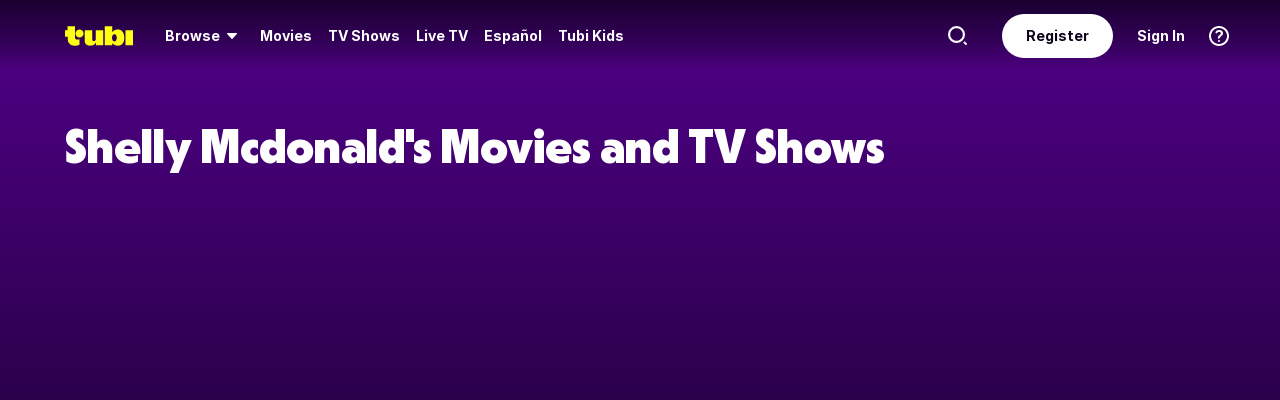

--- FILE ---
content_type: text/html; charset=utf-8
request_url: https://tubitv.com/person/81fa5a/shelly-mcdonald
body_size: 203067
content:
<!DOCTYPE html>
<html lang="en" class=""><head><meta http-equiv="x-dns-prefetch-control" content="on"/><meta http-equiv="Pragma" content="no-control"/><meta http-equiv="cache-control" content="no-cache, no-store, must-revalidate"/><meta name="charset" content="utf-8"/><meta name="viewport" content="width=device-width, initial-scale=1.0, maximum-scale=1.0, minimum-scale=1.0, user-scalable=no"/><link rel="manifest" href="/manifest.json"/><link crossorigin="anonymous" rel="preconnect" href="//md0.tubitv.com"/><link crossorigin="anonymous" rel="preconnect" href="//mcdn.tubitv.com"/><link crossorigin="anonymous" rel="dns-prefetch" href="//md0.tubitv.com"/><link crossorigin="anonymous" rel="dns-prefetch" href="//mcdn.tubitv.com"/><link crossorigin="anonymous" rel="dns-prefetch" href="//config-hub-cdn.production-public.tubi.io"/><link crossorigin="anonymous" rel="dns-prefetch" href="//popper-engine.production-public.tubi.io"/><link crossorigin="anonymous" rel="dns-prefetch" href="//www.googletagmanager.com"/><link crossorigin="anonymous" rel="dns-prefetch" href="//canvas.tubitv.com"/><link crossorigin="anonymous" rel="dns-prefetch" href="//canvas-bridge.tubitv.com"/><link crossorigin="anonymous" rel="dns-prefetch" href="//canvas-bridge02.tubitv.com"/><link media="screen" rel="stylesheet" href="//md0.tubitv.com/web-k8s/dist/main.77be054f.css"/><link rel="preload" as="font" type="font/woff2" crossorigin="anonymous" href="//md0.tubitv.com/web-k8s/dist/9c1163dc5cc2.woff2"/><link rel="preload" as="font" type="font/woff2" crossorigin="anonymous" href="//md0.tubitv.com/web-k8s/dist/c3c9f10a4dbf.woff2"/><link rel="preload" as="font" type="font/woff2" crossorigin="anonymous" href="//md0.tubitv.com/web-k8s/dist/fad5c462fac3.woff2"/><title data-rh="true">Shelly Mcdonald - Free Movies and TV Shows | Tubi TV</title><meta data-rh="true" name="keywords" content="Free, Movies, TV shows, legal, streaming, HD, full length, full movie"/><meta data-rh="true" name="robots" content="index, follow, max-image-preview:large"/><meta data-rh="true" name="theme-color" content="#10141F"/><meta data-rh="true" name="apple-itunes-app" content="app-id=886445756"/><meta data-rh="true" property="al:android:app_name" content="Tubi"/><meta data-rh="true" property="al:android:package" content="com.tubitv"/><meta data-rh="true" property="al:ios:app_name" content="Tubi"/><meta data-rh="true" property="al:ios:app_store_id" content="886445756"/><meta data-rh="true" property="fb:pages" content="639252129456075"/><meta data-rh="true" name="msapplication-TileColor" content="#10141F"/><meta data-rh="true" name="msapplication-TileImage" content="//mcdn.tubitv.com/web/mstile-144x144.png"/><meta data-rh="true" property="og:image" content="https://mcdn.tubitv.com/tubitv-assets/img/tubi_open-graph-512x512.png"/><meta data-rh="true" property="og:image:height" content="512"/><meta data-rh="true" property="og:image:width" content="512"/><meta data-rh="true" property="og:image:alt" content="Tubi logo; Tubi text with orange background"/><meta data-rh="true" property="og:locale" content="en_US"/><meta data-rh="true" property="og:site_name" content="Tubi"/><meta data-rh="true" property="og:type" content="website"/><meta data-rh="true" property="twitter:card" content="summary"/><meta data-rh="true" property="twitter:creator" content="@TubiTV"/><meta data-rh="true" property="twitter:creator:id" content="2363630702"/><meta data-rh="true" property="twitter:image" content="https://mcdn.tubitv.com/tubitv-assets/img/tubi_open-graph-512x512.png"/><meta data-rh="true" property="twitter:site" content="@TubiTV"/><meta data-rh="true" name="description" content="Watch Shelly Mcdonald&#x27;s movies and TV shows for free. Stream Core Pilates, Pilates, Bikini Body now on Tubi."/><meta data-rh="true" property="og:url" content="https://tubitv.com/person/81fa5a/shelly-mcdonald"/><meta data-rh="true" property="og:title" content="Shelly Mcdonald - Free Movies and TV Shows | Tubi TV"/><meta data-rh="true" property="og:description" content="Watch Shelly Mcdonald&#x27;s movies and TV shows for free. Stream Core Pilates, Pilates, Bikini Body now on Tubi."/><meta data-rh="true" property="twitter:title" content="Shelly Mcdonald - Free Movies and TV Shows | Tubi TV"/><meta data-rh="true" property="twitter:description" content="Watch Shelly Mcdonald&#x27;s movies and TV shows for free. Stream Core Pilates, Pilates, Bikini Body now on Tubi."/><link data-rh="true" rel="apple-touch-icon" href="//mcdn.tubitv.com/web/apple-touch-icon.png"/><link data-rh="true" rel="icon" href="/favicon.ico?v=1"/><link data-rh="true" rel="publisher" href="https://plus.google.com/117903155856357609216"/><link data-rh="true" rel="canonical" href="https://tubitv.com/person/81fa5a/shelly-mcdonald"/><link data-rh="true" rel="preload" fetchpriority="high" as="image" href="//canvas-lb.tubitv.com/opts/aM6RBkIALW0Hlw==/7d62d9a5-e8de-438c-bc8b-a649d9432fc4/CJgDEMcEOgUxLjEuOA=="/><link data-rh="true" rel="preload" fetchpriority="high" as="image" href="//canvas-lb.tubitv.com/opts/wd4n8Yn_0SGkVg==/9a9fca52-eaef-41e8-bab4-5162deb80a95/CJgDEMcEOgUxLjEuOA=="/><link data-rh="true" rel="preload" fetchpriority="high" as="image" href="//canvas-lb.tubitv.com/opts/qfTdPYCImkDxmw==/7a4d6216-648b-4d33-94fb-e1d634a03c3c/CJgDEMcEOgUxLjEuOA=="/><link data-rh="true" rel="preload" fetchpriority="high" as="image" href="//canvas-lb.tubitv.com/opts/8VrBRR5fzwfIIA==/eb4b0c04-4c34-4af9-a01a-e74c556fd78d/CJgDEMcEOgUxLjEuOA=="/><link data-rh="true" rel="preload" fetchpriority="high" as="image" href="//canvas-lb.tubitv.com/opts/nI460Ev9vRl3Yw==/9440004d-8033-48a7-a605-59f0c8b9ba65/CJgDEMcEOgUxLjEuOA=="/><link data-rh="true" rel="preload" fetchpriority="high" as="image" href="//canvas-lb.tubitv.com/opts/ke7DsvOLPlfbEw==/a9420acd-2a1b-401b-96f6-b8bb0673456d/CJgDEMcEOgUxLjEuOA=="/><script data-rh="true" type="application/ld+json">{"@context":"https://schema.org","@graph":[{"@id":"https://tubitv.com/person/81fa5a/shelly-mcdonald#person","@type":"Person","name":"Shelly Mcdonald","url":"https://tubitv.com/person/81fa5a/shelly-mcdonald","jobTitle":["Actor"]},{"@id":"https://tubitv.com/person/81fa5a/shelly-mcdonald#videoItemList","@type":"ItemList","numberOfItems":6,"itemListElement":[{"@type":"ListItem","position":1,"item":{"@id":"https://tubitv.com/movies/18136/core-pilates#video","@type":"Movie","url":"https://tubitv.com/movies/18136/core-pilates","name":"Core Pilates","image":"https://canvas-lb.tubitv.com/opts/aM6RBkIALW0Hlw==/7d62d9a5-e8de-438c-bc8b-a649d9432fc4/CJgDEMcEOgUxLjEuOA==","dateCreated":"2005-01-01","actor":[{"@type":"Person","@id":"https://tubitv.com/person/81fa5a/shelly-mcdonald#person","name":"Shelly Mcdonald"}]}},{"@type":"ListItem","position":2,"item":{"@id":"https://tubitv.com/movies/18139/pilates#video","@type":"Movie","url":"https://tubitv.com/movies/18139/pilates","name":"Pilates","image":"https://canvas-lb.tubitv.com/opts/wd4n8Yn_0SGkVg==/9a9fca52-eaef-41e8-bab4-5162deb80a95/CJgDEMcEOgUxLjEuOA==","dateCreated":"2005-01-01","actor":[{"@type":"Person","@id":"https://tubitv.com/person/81fa5a/shelly-mcdonald#person","name":"Shelly McDonald"}]}},{"@type":"ListItem","position":3,"item":{"@id":"https://tubitv.com/series/475/bikini-body#video","@type":"TVSeries","url":"https://tubitv.com/series/475/bikini-body","name":"Bikini Body","image":"https://canvas-lb.tubitv.com/opts/qfTdPYCImkDxmw==/7a4d6216-648b-4d33-94fb-e1d634a03c3c/CJgDEMcEOgUxLjEuOA==","dateCreated":"2007-01-01","startDate":"2007-01-01","actor":[{"@type":"Person","@id":"https://tubitv.com/person/81fa5a/shelly-mcdonald#person","name":"Shelly McDonald"}]}},{"@type":"ListItem","position":4,"item":{"@id":"https://tubitv.com/series/477/workout-on-the-go#video","@type":"TVSeries","url":"https://tubitv.com/series/477/workout-on-the-go","name":"Workout on the Go","image":"https://canvas-lb.tubitv.com/opts/8VrBRR5fzwfIIA==/eb4b0c04-4c34-4af9-a01a-e74c556fd78d/CJgDEMcEOgUxLjEuOA==","dateCreated":"2007-01-01","startDate":"2007-01-01","actor":[{"@type":"Person","@id":"https://tubitv.com/person/81fa5a/shelly-mcdonald#person","name":"Shelly McDonald"}]}},{"@type":"ListItem","position":5,"item":{"@id":"https://tubitv.com/movies/18137/pilates-based-abs-buns-and-thighs#video","@type":"Movie","url":"https://tubitv.com/movies/18137/pilates-based-abs-buns-and-thighs","name":"Pilates-Based Abs, Buns and Thighs","image":"https://canvas-lb.tubitv.com/opts/nI460Ev9vRl3Yw==/9440004d-8033-48a7-a605-59f0c8b9ba65/CJgDEMcEOgUxLjEuOA==","dateCreated":"2005-01-01","actor":[{"@type":"Person","@id":"https://tubitv.com/person/81fa5a/shelly-mcdonald#person","name":"Shelly McDonald"}]}},{"@type":"ListItem","position":6,"item":{"@id":"https://tubitv.com/movies/18138/pilates-plus#video","@type":"Movie","url":"https://tubitv.com/movies/18138/pilates-plus","name":"Pilates Plus","image":"https://canvas-lb.tubitv.com/opts/ke7DsvOLPlfbEw==/a9420acd-2a1b-401b-96f6-b8bb0673456d/CJgDEMcEOgUxLjEuOA==","dateCreated":"2005-01-01","actor":[{"@type":"Person","@id":"https://tubitv.com/person/81fa5a/shelly-mcdonald#person","name":"Shelly McDonald"}]}}]}]}</script><script data-rh="true" type="application/ld+json">{"@context":"https://schema.org","@type":"Person","name":"Shelly Mcdonald","url":"https://tubitv.com/person/81fa5a/shelly-mcdonald","jobTitle":["Actor"]}</script></head><body style="background:black;margin:0" class=""><div id="content" style="outline:none"><div class="defaultDarkTheme"><div id="app" class="FCmbE new-typography"><div class="g5L2R"><div class="kRi99"></div></div><div class="tnutt"><nav class="CKsNf j5TPK lK4Tx"><div class="vMAAH"><div class="axf8O"><div class="t6vaH"><div class="Ifa5M"><svg xmlns="http://www.w3.org/2000/svg" width="1em" height="1em" fill="none" data-test-id="icons-menu" viewBox="0 0 24 24" role="img"><title>Menu Icon</title><path fill="currentColor" d="M20 8H4a1 1 0 0 1 0-2h16a1 1 0 1 1 0 2M20 18H4a1 1 0 0 1 0-2h16a1 1 0 1 1 0 2M20 13H4a1 1 0 0 1 0-2h16a1 1 0 1 1 0 2"></path></svg></div></div><a data-path="/" href="/"><svg fill="none" xmlns="http://www.w3.org/2000/svg" class="Z0g3x XLiXu yb69r j1Cm5" preserveAspectRatio="xMidYMid meet" style="fill:currentcolor" viewBox="0 0 139 40" role="img"><title>Tubi logo</title><path fill-rule="evenodd" clip-rule="evenodd" d="M96.7005 38.8629V34.5064C99.0123 37.6771 103.11 39.817 107.9 39.817C116.442 39.817 121.102 34.2794 121.102 23.2203C121.102 13.2958 115.932 6.66991 108.163 6.66991C103.23 6.66991 99.179 8.68038 96.7005 11.9294V-0.000732422H81.2107V38.8629H96.7005ZM105.795 23.7189C105.795 28.5117 103.841 31.1055 101 31.1055C98.1851 31.1055 96.1522 28.4846 96.1522 23.7189C96.1522 18.9532 98.1338 16.3035 101 16.3035C103.867 16.3035 105.795 18.9261 105.795 23.7189ZM40.192 8.25869V29.1096C40.192 36.2661 44.5542 39.7724 51.512 39.7724C57.0638 39.7724 60.9242 37.4759 63.26 33.6068V38.8775H78.2962V8.25869H62.8063V26.4503C62.8063 29.303 60.804 30.4633 58.9459 30.4633C57.0878 30.4633 55.6578 29.351 55.6578 26.6677V8.25869H40.192ZM123.536 8.25869H139.001V38.8136H123.536V8.25869ZM37.9492 14.8986C37.9492 19.4247 34.2685 23.0939 29.7281 23.0939C25.1878 23.0939 21.5071 19.4247 21.5071 14.8986C21.5071 10.3725 25.1878 6.70331 29.7281 6.70331C34.2685 6.70331 37.9492 10.3725 37.9492 14.8986ZM20.2068 6.59991H20.2075V22.0538C20.2354 25.8363 22.1034 27.4057 25.8615 27.4057C27.1633 27.4057 28.9092 27.0973 29.7556 26.4452V37.629C26.91 39.0338 24.7201 39.8169 20.8612 39.8169C20.8612 39.8169 20.4641 39.8203 19.817 39.7824L19.8019 39.8189C10.4521 39.8189 5.26266 33.8227 5.42619 24.2594V21.5392H0.000976562V8.25869H5.32936V-0.000732422H20.2068V6.59991Z" fill="currentcolor"></path></svg></a><div role="menubar" class="VU3vG QICvq"><button class="XVtXO qmpj2" aria-expanded="false" aria-haspopup="true" aria-label="Browse" role="menuitem"><span>Browse</span><svg xmlns="http://www.w3.org/2000/svg" width="1em" height="1em" fill="none" data-test-id="icons-arrowhead-down" viewBox="0 0 24 24" role="img" aria-hidden="true"><title>Arrowhead Down Icon</title><path fill="currentColor" d="M12.516 14.766a.686.686 0 0 1-1.032 0l-2.365-2.6-1.96-2.153C6.82 9.64 7.06 9 7.542 9h8.918c.481 0 .722.64.382 1.013l-1.96 2.153-2.365 2.6"></path></svg></button><div class="hQhcT mhSku wefm7 ZV5K4 u7GyY" style="height:732px"><div class="Urwr1">Browse<div><svg xmlns="http://www.w3.org/2000/svg" width="1em" height="1em" fill="none" data-test-id="icons-close" viewBox="0 0 24 24" role="img"><title>Close Icon</title><path fill="currentColor" d="M12 2C6.477 2 2 6.477 2 12s4.477 10 10 10 10-4.477 10-10S17.523 2 12 2m3.961 12.547a.999.999 0 1 1-1.414 1.414L12 13.414l-2.559 2.559a.997.997 0 0 1-1.414 0 .999.999 0 0 1 0-1.414L10.586 12 8.05 9.464A.999.999 0 1 1 9.464 8.05L12 10.586l2.513-2.513a.999.999 0 1 1 1.414 1.414L13.414 12z"></path></svg></div></div><div class="Hi_GL" style="height:730px;width:300px"><div class="dE7FA">Popular</div><div class="le4L7" style="max-height:636px"><a title="Creatorverse" class="RBwYn" href="/category/creators">Creatorverse</a><a title="Featured" class="RBwYn" href="/category/featured">Featured</a><a title="For Detroit, By Detroit" class="RBwYn" href="/category/for_detroit_by_detroit">For Detroit, By Detroit</a><a title="Leaving Soon" class="RBwYn" href="/category/leaving_soon">Leaving Soon</a><a title="Most Liked" class="RBwYn" href="/category/most_liked">Most Liked</a><a title="Most Popular" class="RBwYn" href="/category/most_popular">Most Popular</a><a title="Most Popular Horror" class="RBwYn" href="/category/most_popular_horror">Most Popular Horror</a><a title="New Releases" class="RBwYn" href="/category/new_releases">New Releases</a><a title="Recently Added" class="RBwYn" href="/category/recently_added">Recently Added</a><a title="Recommended" class="RBwYn" href="/category/recommended_for_you">Recommended</a><a title="Recommended TV" class="RBwYn" href="/category/recommended_tv">Recommended TV</a><a title="Staff Picks" class="RBwYn" href="/category/staff_picks">Staff Picks</a><a title="Star Picks: Chase Hudson &amp; Sara Waisglass" class="RBwYn" href="/category/star_picks_htlapc">Star Picks: Chase Hudson &amp; Sara Waisglass</a><a title="Top Searched" class="RBwYn" href="/category/top_searched">Top Searched</a><a title="Trending Now" class="RBwYn" href="/category/trending">Trending Now</a><a title="Tubi Originals" class="RBwYn" href="/category/tubi_originals">Tubi Originals</a><a title="Tubi x Kickstarter: FilmStream Collective
" class="RBwYn" href="/category/tubi_kickstarter_filmstream_collective">Tubi x Kickstarter: FilmStream Collective
</a></div></div><div class="Hi_GL" style="height:730px;width:430px"><div class="dE7FA">Genres</div><div class="le4L7" style="max-height:636px"><a title="Action" class="RBwYn rCXMv" href="/category/action">Action</a><a title="Adult Animation" class="RBwYn rCXMv" href="/category/adult_animation">Adult Animation</a><a title="Anime" class="RBwYn rCXMv" href="/category/anime">Anime</a><a title="Arthouse Films" class="RBwYn rCXMv" href="/category/art_house">Arthouse Films</a><a title="Based on True Events" class="RBwYn rCXMv" href="/category/based_on_true_events">Based on True Events</a><a title="Classic TV &amp; Movies" class="RBwYn rCXMv" href="/category/classics">Classic TV &amp; Movies</a><a title="Comedy" class="RBwYn rCXMv" href="/category/comedy">Comedy</a><a title="Crime TV" class="RBwYn rCXMv" href="/category/crime_tv">Crime TV</a><a title="Documentaries" class="RBwYn rCXMv" href="/category/documentary">Documentaries</a><a title="Docuseries" class="RBwYn rCXMv" href="/category/docuseries">Docuseries</a><a title="Drama" class="RBwYn rCXMv" href="/category/drama">Drama</a><a title="Edgy Comedy" class="RBwYn rCXMv" href="/category/adult_comedy">Edgy Comedy</a><a title="Family Series" class="RBwYn rCXMv" href="/category/family_series">Family Series</a><a title="Family Watch Party" class="RBwYn rCXMv" href="/category/family_movies">Family Watch Party</a><a title="Film Noir" class="RBwYn rCXMv" href="/category/film_noir">Film Noir</a><a title="Foreign Films" class="RBwYn rCXMv" href="/category/foreign_films">Foreign Films</a><a title="Foreign TV" class="RBwYn rCXMv" href="/category/foreign_language_tv">Foreign TV</a><a title="Have a Little Faith" class="RBwYn rCXMv" href="/category/faith_and_spirituality">Have a Little Faith</a><a title="Heist Films" class="RBwYn rCXMv" href="/category/heist_films">Heist Films</a><a title="Home &amp; Garden" class="RBwYn rCXMv" href="/category/home_and_garden">Home &amp; Garden</a><a title="Horror " class="RBwYn rCXMv" href="/category/horror">Horror </a><a title="Indie Movies" class="RBwYn rCXMv" href="/category/indie_films">Indie Movies</a><a title="Italian Horror &amp; Giallo" class="RBwYn rCXMv" href="/category/italian_horror_giallo">Italian Horror &amp; Giallo</a><a title="Killer Thrillers" class="RBwYn rCXMv" href="/category/killer_thrillers">Killer Thrillers</a><a title="LGBTQ+ Storytelling" class="RBwYn rCXMv" href="/category/lgbt">LGBTQ+ Storytelling</a><a title="Lifestyle" class="RBwYn rCXMv" href="/category/lifestyle_tv">Lifestyle</a><a title="Martial Arts" class="RBwYn rCXMv" href="/category/martial_arts">Martial Arts</a><a title="Music &amp; Concerts" class="RBwYn rCXMv" href="/category/music_musicals">Music &amp; Concerts</a><a title="Mystery" class="RBwYn rCXMv" href="/category/mystery">Mystery</a><a title="Myths &amp; Legends" class="RBwYn rCXMv" href="/category/myths_and_legends">Myths &amp; Legends</a><a title="Real Talk" class="RBwYn rCXMv" href="/category/real_talk">Real Talk</a><a title="Reality TV" class="RBwYn rCXMv" href="/category/reality_tv">Reality TV</a><a title="Romance" class="RBwYn rCXMv" href="/category/romance">Romance</a><a title="Sci-fi &amp; Fantasy" class="RBwYn rCXMv" href="/category/sci_fi_and_fantasy">Sci-fi &amp; Fantasy</a><a title="Slashers" class="RBwYn rCXMv" href="/category/slashers">Slashers</a><a title="Spanish Language" class="RBwYn rCXMv" href="/category/spanish_language">Spanish Language</a><a title="Sports Stories" class="RBwYn rCXMv" href="/category/sports_movies_and_tv">Sports Stories</a><a title="Spy Movies" class="RBwYn rCXMv" href="/category/spy_movies">Spy Movies</a><a title="Stand Up Comedy" class="RBwYn rCXMv" href="/category/stand_up_comedy">Stand Up Comedy</a><a title="Sword &amp; Sorcery" class="RBwYn rCXMv" href="/category/sword_and_sorcery">Sword &amp; Sorcery</a><a title="Thrillers" class="RBwYn rCXMv" href="/category/thrillers">Thrillers</a><a title="Travel" class="RBwYn rCXMv" href="/category/travel">Travel</a><a title="True Crime" class="RBwYn rCXMv" href="/category/true_crime">True Crime</a><a title="TV Comedies" class="RBwYn rCXMv" href="/category/tv_comedies">TV Comedies</a><a title="TV Dramas" class="RBwYn rCXMv" href="/category/tv_dramas">TV Dramas</a><a title="Westerns" class="RBwYn rCXMv" href="/category/westerns">Westerns</a></div></div><div class="Hi_GL" style="height:730px;width:230px"><div class="dE7FA">Collections</div><div class="le4L7" style="max-height:636px"><a title="Actors Turned Directors" class="RBwYn" href="/category/actors_turned_directors">Actors Turned Directors</a><a title="Asian American Voices" class="RBwYn" href="/category/asian_american_voices">Asian American Voices</a><a title="Audio Description" class="RBwYn" href="/category/audio_description">Audio Description</a><a title="Awards Season All-Stars" class="RBwYn" href="/category/awards_season_all_stars">Awards Season All-Stars</a><a title="Based on a Book" class="RBwYn" href="/category/based_on">Based on a Book</a><a title="Black Love, No Filter" class="RBwYn" href="/category/black_romance">Black Love, No Filter</a><a title="Black Storytelling" class="RBwYn" href="/category/black_cinema">Black Storytelling</a><a title="Black Storytelling By Tubi" class="RBwYn" href="/category/black_cinema_by_tubi">Black Storytelling By Tubi</a><a title="Blast From Awards Past" class="RBwYn" href="/category/award_winners_and_nominees">Blast From Awards Past</a><a title="Bollywood Dreams" class="RBwYn" href="/category/bollywood">Bollywood Dreams</a><a title="British Crime TV" class="RBwYn" href="/category/british_crime_tv">British Crime TV</a><a title="Campus Couples" class="RBwYn" href="/category/campus_couple">Campus Couples</a><a title="Cancelled Too Soon" class="RBwYn" href="/category/cancelled_too_soon">Cancelled Too Soon</a><a title="Cinema Speculation" class="RBwYn" href="/category/cinema_speculation">Cinema Speculation</a><a title="Cult Classics" class="RBwYn" href="/category/cult_favorites">Cult Classics</a><a title="David Lynch Forever" class="RBwYn" href="/category/david_lynch_forever">David Lynch Forever</a><a title="Earth Is So Last Year" class="RBwYn" href="/category/new_year_new_terrestrials">Earth Is So Last Year</a><a title="Epic Sagas" class="RBwYn" href="/category/epics">Epic Sagas</a><a title="Featuring K-Idols" class="RBwYn" href="/category/featuring_k_idols">Featuring K-Idols</a><a title="For the Cinephiles" class="RBwYn" href="/category/for_the_cinephiles">For the Cinephiles</a><a title="Franchise Fever" class="RBwYn" href="/category/franchise_fever">Franchise Fever</a><a title="Gangster Movies" class="RBwYn" href="/category/gangster_films">Gangster Movies</a><a title="Indie Darlings" class="RBwYn" href="/category/indie_darlings">Indie Darlings</a><a title="K-Drama &amp; Beyond" class="RBwYn" href="/category/k_drama">K-Drama &amp; Beyond</a><a title="Korean Horror" class="RBwYn" href="/category/korean_horror">Korean Horror</a><a title="Modern Classics" class="RBwYn" href="/category/modern_classics">Modern Classics</a><a title="Movie Night" class="RBwYn" href="/category/movie_night">Movie Night</a><a title="New-stalgia" class="RBwYn" href="/category/newstalgia_sl">New-stalgia</a><a title="Nostalgia TV" class="RBwYn" href="/category/nostalgia_tv">Nostalgia TV</a><a title="Only Free on Tubi" class="RBwYn" href="/category/tubi_exclusive">Only Free on Tubi</a><a title="Plot Twists &amp; Curveballs" class="RBwYn" href="/category/plot_twists_and_curveballs">Plot Twists &amp; Curveballs</a><a title="Political Scandals &amp; Controversy" class="RBwYn" href="/category/political_scandals">Political Scandals &amp; Controversy</a><a title="Series Spotlight" class="RBwYn" href="/category/series_spotlight">Series Spotlight</a><a title="Sinister Siblings" class="RBwYn" href="/category/sinister_siblings">Sinister Siblings</a><a title="Starring LA " class="RBwYn" href="/category/city_as_character_la">Starring LA </a><a title="Tubi&#x27;s Most Popular 2025" class="RBwYn" href="/category/tubis_most_popular_2025">Tubi&#x27;s Most Popular 2025</a><a title="Weekly Watchlist" class="RBwYn" href="/category/weekly_watchlist">Weekly Watchlist</a></div></div><div class="Hi_GL" style="height:730px;width:210px"><div class="dE7FA">Networks</div><div class="le4L7" style="max-height:636px"><a title="A&amp;E" class="RBwYn" href="/networks/aetv">A&amp;E</a><a title="Complex Networks" class="RBwYn" href="/networks/complexnetworks">Complex Networks</a><a title="CONtv" class="RBwYn" href="/networks/contv">CONtv</a><a title="Docurama" class="RBwYn" href="/networks/docurama">Docurama</a><a title="Dove Channel" class="RBwYn" href="/networks/dovechannel">Dove Channel</a><a title="DUST" class="RBwYn" href="/networks/dust">DUST</a><a title="FilmRise" class="RBwYn" href="/networks/filmriseclassictv">FilmRise</a><a title="FOX" class="RBwYn" href="/networks/fox">FOX</a><a title="FOX SOUL" class="RBwYn" href="/networks/fox_soul">FOX SOUL</a><a title="FOX Sports" class="RBwYn" href="/networks/fox_sports">FOX Sports</a><a title="Full Moon Features" class="RBwYn" href="/networks/full_moon_features">Full Moon Features</a><a title="Hallmark" class="RBwYn" href="/networks/hallmark">Hallmark</a><a title="K-Content by CJ ENM" class="RBwYn" href="/networks/cj_enm">K-Content by CJ ENM</a><a title="Lifetime" class="RBwYn" href="/networks/lifetime">Lifetime</a><a title="LOL! Network" class="RBwYn" href="/networks/lol_network">LOL! Network</a><a title="Shout! Factory TV" class="RBwYn" href="/networks/shoutfactorytv">Shout! Factory TV</a><a title="So...Real" class="RBwYn" href="/networks/so_real">So...Real</a><a title="TMZ Presents" class="RBwYn" href="/networks/tmz">TMZ Presents</a><a title="TV One" class="RBwYn" href="/networks/tvone">TV One</a><a title="UNINTERRUPTED" class="RBwYn" href="/networks/uninterrupted">UNINTERRUPTED</a></div></div></div><button class="XVtXO" role="menuitem" aria-label="Movies"><a data-path="/movies" aria-hidden="true" tabindex="-1" href="/movies">Movies</a></button><button class="XVtXO" role="menuitem" aria-label="TV Shows"><a data-path="/tv-shows" aria-hidden="true" tabindex="-1" href="/tv-shows">TV Shows</a></button><button class="XWAvF XVtXO" role="menuitem" aria-label="Live TV"><a data-path="/live" aria-hidden="true" tabindex="-1" href="/live">Live TV</a></button><button class="XVtXO" role="menuitem">Español</button><button class="XVtXO" role="menuitem">Tubi Kids</button></div></div><div class="axf8O vMHVV"><div class="h4JKi"><svg xmlns="http://www.w3.org/2000/svg" width="1em" height="1em" fill="none" data-test-id="icons-help" viewBox="0 0 24 24" role="img" class="Da8Fz"><title>Help Icon</title><path fill="currentColor" d="M12 2.007c-5.514 0-10 4.486-10 10s4.486 10 10 10 10-4.486 10-10-4.486-10-10-10Zm0 18c-4.411 0-8-3.589-8-8s3.589-8 8-8 8 3.589 8 8-3.589 8-8 8"></path><path fill="currentColor" d="M12.464 11.133c.853-.668 1.327-1.09 1.327-1.863 0-.861-.765-1.433-1.731-1.433-.844 0-1.424.325-1.846 1.046-.273.36-.484.527-.853.527-.553 0-.861-.395-.861-.879 0-.58.343-1.195.87-1.661.642-.545 1.6-.87 2.848-.87 2.312 0 3.809 1.249 3.809 3.209 0 1.362-.636 2.065-1.761 2.899-.853.65-1.143.958-1.345 1.696-.22.519-.448.87-1.063.87-.642 0-.993-.422-.993-.984-.001-1.037.412-1.626 1.599-2.557M12 18a1 1 0 1 0 0-2 1 1 0 0 0 0 2"></path></svg><div class="reETb"><div class="AOdY1"><a class="ghV21" href="/help-center">Help Center</a><a class="ghV21" href="/static/terms">Terms of Use</a><a class="ghV21" href="/static/privacy">Privacy Policy</a><a class="ghV21" href="/static/support">Contact Support</a></div></div></div><a class="Ofxs1" href="/login?redirect=/person/81fa5a/shelly-mcdonald">Sign In</a><a class="Es0hd" href="/signup?redirect=/person/81fa5a/shelly-mcdonald">Register</a><div class="gbpT2 v3V2b"><svg xmlns="http://www.w3.org/2000/svg" width="1em" height="1em" fill="none" data-test-id="icons-search" viewBox="0 0 24 24" role="img" class="Geh0E"><title>Search Icon</title><path fill="currentColor" fill-rule="evenodd" d="M2 10.5a8.5 8.5 0 1 1 17.001.001A8.5 8.5 0 0 1 2 10.5m2.125 0a6.382 6.382 0 0 0 6.375 6.375 6.382 6.382 0 0 0 6.375-6.375A6.382 6.382 0 0 0 10.5 4.125 6.382 6.382 0 0 0 4.125 10.5" clip-rule="evenodd"></path><path fill="currentColor" d="m18.636 17.214 2.072 2.08a1 1 0 1 1-1.417 1.412l-2.072-2.08z"></path></svg><form class="GV1Rn"><input class="W2l7v" required="" type="search" placeholder="Find movies, TV shows and more" value=""/></form></div></div></div></nav><div class="S1lG7"><div class="Container F_z1E"><h1>Shelly Mcdonald&#x27;s Movies and TV Shows</h1><div data-test-id="web-ui-grid-container" class="web-grid-container web-grid-container--no-margin eKI5c"><div data-test-id="web-ui-grid-item" class="web-col web-col--4 web-col--lg-3 web-col--xl-1-5 web-col--xxl-2 lWXaj e9Xdq"><div data-test-id="web-ui-content-tile" class="web-content-tile"><div class="web-content-tile__container"><div class="web-content-tile__poster"><div class="web-poster"><div class="web-poster__image-container"></div></div></div><div class="web-content-tile__content-info"><div class="web-content-tile__content-digest web-content-tile__content-digest__hide"><a class="web-content-tile__title" href="/movies/18136/core-pilates" title="Watch Core Pilates Movie">Core Pilates</a><div class="web-content-tile__year-duration web-content-tile__hide_details"><div class="web-content-tile__year">2005</div><div class="web-content-tile__duration">44m</div><div class="web-content-tile__rating"><div class="web-rating"><div class="web-rating__content">TV-G</div></div></div></div><div class="web-content-tile__tags-row web-content-tile__hide_details"><div class="web-content-tile__tags">Lifestyle</div></div></div></div></div></div></div><div data-test-id="web-ui-grid-item" class="web-col web-col--4 web-col--lg-3 web-col--xl-1-5 web-col--xxl-2 lWXaj e9Xdq"><div data-test-id="web-ui-content-tile" class="web-content-tile"><div class="web-content-tile__container"><div class="web-content-tile__poster"><div class="web-poster"><div class="web-poster__image-container"></div></div></div><div class="web-content-tile__content-info"><div class="web-content-tile__content-digest web-content-tile__content-digest__hide"><a class="web-content-tile__title" href="/movies/18139/pilates" title="Watch Pilates Movie">Pilates</a><div class="web-content-tile__year-duration web-content-tile__hide_details"><div class="web-content-tile__year">2005</div><div class="web-content-tile__duration">42m</div><div class="web-content-tile__rating"><div class="web-rating"><div class="web-rating__content">TV-G</div></div></div></div><div class="web-content-tile__tags-row web-content-tile__hide_details"><div class="web-content-tile__tags">Lifestyle</div></div></div></div></div></div></div><div data-test-id="web-ui-grid-item" class="web-col web-col--4 web-col--lg-3 web-col--xl-1-5 web-col--xxl-2 lWXaj e9Xdq"><div data-test-id="web-ui-content-tile" class="web-content-tile"><div class="web-content-tile__container"><div class="web-content-tile__poster"><div class="web-poster"><div class="web-poster__image-container"></div></div></div><div class="web-content-tile__content-info"><div class="web-content-tile__content-digest web-content-tile__content-digest__hide"><a class="web-content-tile__title" href="/series/475/bikini-body" title="Watch Bikini Body Show">Bikini Body</a><div class="web-content-tile__year-duration web-content-tile__hide_details"><div class="web-content-tile__year">2007</div><div class="web-content-tile__rating"><div class="web-rating"><div class="web-rating__content">TV-PG</div></div></div></div><div class="web-content-tile__tags-row web-content-tile__hide_details"><div class="web-content-tile__tags">Lifestyle</div></div></div></div></div></div></div><div data-test-id="web-ui-grid-item" class="web-col web-col--4 web-col--lg-3 web-col--xl-1-5 web-col--xxl-2 lWXaj e9Xdq"><div data-test-id="web-ui-content-tile" class="web-content-tile"><div class="web-content-tile__container"><div class="web-content-tile__poster"><div class="web-poster"><div class="web-poster__image-container"></div></div></div><div class="web-content-tile__content-info"><div class="web-content-tile__content-digest web-content-tile__content-digest__hide"><a class="web-content-tile__title" href="/series/477/workout-on-the-go" title="Watch Workout on the Go Show">Workout on the Go</a><div class="web-content-tile__year-duration web-content-tile__hide_details"><div class="web-content-tile__year">2007</div><div class="web-content-tile__rating"><div class="web-rating"><div class="web-rating__content">TV-PG</div></div></div></div><div class="web-content-tile__tags-row web-content-tile__hide_details"><div class="web-content-tile__tags">Lifestyle</div></div></div></div></div></div></div><div data-test-id="web-ui-grid-item" class="web-col web-col--4 web-col--lg-3 web-col--xl-1-5 web-col--xxl-2 lWXaj e9Xdq"><div data-test-id="web-ui-content-tile" class="web-content-tile"><div class="web-content-tile__container"><div class="web-content-tile__poster"><div class="web-poster"><div class="web-poster__image-container"></div></div></div><div class="web-content-tile__content-info"><div class="web-content-tile__content-digest web-content-tile__content-digest__hide"><a class="web-content-tile__title" href="/movies/18137/pilates-based-abs-buns-and-thighs" title="Watch Pilates-Based Abs, Buns and Thighs Movie">Pilates-Based Abs, Buns and Thighs</a><div class="web-content-tile__year-duration web-content-tile__hide_details"><div class="web-content-tile__year">2005</div><div class="web-content-tile__duration">43m</div><div class="web-content-tile__rating"><div class="web-rating"><div class="web-rating__content">TV-G</div></div></div></div><div class="web-content-tile__tags-row web-content-tile__hide_details"><div class="web-content-tile__tags">Lifestyle</div></div></div></div></div></div></div><div data-test-id="web-ui-grid-item" class="web-col web-col--4 web-col--lg-3 web-col--xl-1-5 web-col--xxl-2 lWXaj e9Xdq"><div data-test-id="web-ui-content-tile" class="web-content-tile"><div class="web-content-tile__container"><div class="web-content-tile__poster"><div class="web-poster"><div class="web-poster__image-container"></div></div></div><div class="web-content-tile__content-info"><div class="web-content-tile__content-digest web-content-tile__content-digest__hide"><a class="web-content-tile__title" href="/movies/18138/pilates-plus" title="Watch Pilates Plus Movie">Pilates Plus</a><div class="web-content-tile__year-duration web-content-tile__hide_details"><div class="web-content-tile__year">2005</div><div class="web-content-tile__duration">1h 3m</div><div class="web-content-tile__rating"><div class="web-rating"><div class="web-rating__content">TV-G</div></div></div></div><div class="web-content-tile__tags-row web-content-tile__hide_details"><div class="web-content-tile__tags">Lifestyle</div></div></div></div></div></div></div></div><div class="mFoAL pMJwU"><p class="JEBIF">Tubi is available for free on all your favorite devices.</p><div class="gjQfm"><a href="/static/devices?device=roku"><svg class="Z0g3x" preserveAspectRatio="xMidYMid meet" style="fill:currentcolor;font-size:48px" viewBox="-2 -5 80 40" role="img"><title>Roku Icon Rectangle</title><path fill="currentColor" d="M11.88 8.45c0-2.1-1.7-3.8-3.78-3.8H6.25v7.57H8.1c2.07 0 3.77-1.7 3.77-3.77m8.5 15.11h-6.86L8.07 16H6.23v7.55H.18V.87h8.67c5 0 9.08 3.4 9.08 7.58 0 2.55-1.57 4.83-3.95 6.22l6.4 8.9"></path><path fill="currentColor" d="M27.2 9.81c-1.59 0-2.95 2.17-2.95 4.86 0 2.7 1.36 4.87 2.96 4.87 1.63 0 2.99-2.18 2.99-4.87s-1.36-4.86-3-4.86m9.32 4.86a9.27 9.27 0 01-9.31 9.25 9.24 9.24 0 110-18.5 9.27 9.27 0 019.31 9.25m14.2-8.87l-6.97 6.97v-7H37.7v17.78h6.05v-7.21l7.28 7.2h7.61L49.4 14.3l7.66-7.66V17.2c0 3.5 2.1 6.73 7.41 6.73a8.4 8.4 0 005.95-2.72l2.72 2.35h1.3V5.8h-6.06v11.5c-.68 1.18-1.63 1.93-3.1 1.93-1.48 0-2.17-.88-2.17-3.7V5.8H50.72z"></path></svg></a><a href="/static/devices?device=tvos"><svg class="Z0g3x" preserveAspectRatio="xMidYMid meet" style="fill:currentcolor;font-size:48px" viewBox="-7 -3 60 30" role="img"><title>Apple TV Icon Rectangle</title><path fill="currentColor" d="M14.99 11.71c.03 3.33 2.92 4.45 2.96 4.47-.04.08-.47 1.59-1.53 3.13-.92 1.34-1.87 2.68-3.38 2.71-1.48.03-1.95-.87-3.64-.87-1.69 0-2.22.84-3.62.9-1.43.05-2.54-1.46-3.47-2.8C.43 16.5-1.02 11.5.92 8.15A5.36 5.36 0 015.5 5.38c1.41-.03 2.77.96 3.64.96.87 0 2.5-1.18 4.22-1 .72.02 2.74.29 4.04 2.17a4.98 4.98 0 00-2.4 4.2m-2.77-8.2A4.9 4.9 0 0013.37 0a5 5 0 00-3.26 1.67 4.6 4.6 0 00-1.16 3.4c1.23.1 2.5-.63 3.27-1.55m16.56 18.13c-.95.27-1.93.4-2.92.4-2.32 0-3.48-1.32-3.48-3.95V6.5h-2V4.4h2.11V1.66L25.3.52v3.9h3.21v2.1h-3.2v10.96c0 .84.14 1.42.4 1.76.27.34.75.5 1.42.5.39 0 .93-.08 1.66-.22v2.13zm10.15.42h-3.42L29.2 4.69h3.08l3.82 11.3c.14.44.51 1.7 1.1 3.8l.57-1.88.62-1.9 3.95-11.34h3.07l-6.48 17.4z"></path></svg></a><a href="/static/devices?device=amazon"><svg xmlns="http://www.w3.org/2000/svg" width="1em" height="1em" fill="none" data-test-id="icons-amazon" viewBox="0 0 24 24" role="img" style="font-size:24px"><title>Amazon Icon</title><path fill="currentColor" fill-rule="evenodd" d="M6.136 10.314c-.535.728-.803 1.604-.803 2.63 0 1.292.39 2.291 1.168 2.997.78.706 1.774 1.059 2.986 1.059.786 0 1.447-.074 1.982-.223.85-.223 1.715-.787 2.596-1.694.063.075.173.22.33.435.158.215.272.36.343.434.07.075.188.194.353.357.166.163.358.334.579.513.267.104.495.089.684-.045l2.124-1.738c.126-.09.189-.194.189-.312 0-.104-.048-.223-.142-.357a60.248 60.248 0 0 1-.543-.68c-.11-.141-.224-.371-.342-.69a3.035 3.035 0 0 1-.177-1.06V6.548c0-.06-.008-.25-.024-.569-.015-.319-.039-.527-.07-.624a9.147 9.147 0 0 1-.142-.523 2.255 2.255 0 0 0-.212-.58 4.308 4.308 0 0 0-.319-.457 4.335 4.335 0 0 0-.436-.479C15.253 2.438 13.852 2 12.059 2h-.59c-1.4.074-2.623.43-3.67 1.07-1.046.639-1.703 1.62-1.97 2.942a.62.62 0 0 0-.024.156c0 .208.134.342.401.401l2.714.312c.252-.044.41-.215.472-.513.11-.475.354-.846.732-1.114.377-.267.826-.423 1.345-.468h.189c.708 0 1.227.223 1.557.669.22.327.33.965.33 1.916v.38a86.3 86.3 0 0 0-2.076.178c-1.243.148-2.29.393-3.139.735-.928.372-1.66.921-2.194 1.65m3.717 3.577c-.307-.35-.46-.814-.46-1.393 0-1.278.692-2.103 2.076-2.474.472-.12 1.164-.179 2.077-.179v.558c0 .475-.004.817-.012 1.025-.008.208-.055.48-.142.813a3.376 3.376 0 0 1-.39.925c-.36.64-.872 1.04-1.533 1.204-.031 0-.09.007-.177.022a1.282 1.282 0 0 1-.2.023c-.52 0-.933-.175-1.24-.524m8.42 3.266a.751.751 0 0 1 .109-.187c.303-.265.594-.445.872-.538.461-.156.91-.242 1.346-.258a.85.85 0 0 1 .345.024c.546.062.873.18.982.35.049.094.073.235.073.422v.164c0 .546-.115 1.189-.346 1.93-.23.74-.551 1.337-.963 1.79-.06.062-.115.093-.164.093a.134.134 0 0 1-.073-.023c-.072-.047-.09-.133-.054-.258.449-1.357.673-2.3.673-2.83 0-.172-.024-.297-.073-.375-.121-.187-.46-.28-1.018-.28-.206 0-.449.015-.727.046a30.19 30.19 0 0 0-.837.14c-.072 0-.121-.015-.145-.046-.024-.031-.03-.062-.018-.094 0-.015.006-.039.018-.07M2.036 16.76c.061-.124.158-.132.291-.023 3.03 2.262 6.328 3.392 9.891 3.392 2.376 0 4.721-.569 7.037-1.707l.263-.14a4.28 4.28 0 0 0 .246-.141c.181-.094.324-.047.427.14.103.187.07.359-.1.515-.218.203-.497.436-.837.702a12.161 12.161 0 0 1-3.49 1.848c-1.285.437-2.54.655-3.764.655-1.89 0-3.679-.425-5.364-1.275-1.684-.85-3.194-2.047-4.527-3.591C2.036 17.056 2 16.978 2 16.9c0-.047.012-.094.036-.14Z" clip-rule="evenodd"></path></svg></a><a href="/static/devices?device=chromecast"><svg class="Z0g3x" preserveAspectRatio="xMidYMid meet" style="fill:currentcolor;font-size:48px" viewBox="0 0 120 24" role="img"><title>Chromecast Icon</title><path fill="currentColor" fill-rule="evenodd" d="M595.030896,21.2930062 C593.508634,21.2930062 592.061767,20.6129174 591.072058,19.6313583 C590.691492,19.2539269 590.386322,18.8764955 590.082348,18.423103 L589.930361,18.2723678 L584.827432,9.58788421 C583.685736,11.4002672 583,13.5900817 583,15.9318182 C583,22.0490559 587.567983,27.0328125 593.507438,27.7117143 L597.61946,20.6129174 C596.858329,21.0663099 595.944014,21.2930062 595.030896,21.2930062 L595.030896,21.2930062 Z M597.848039,11.3254931 C599.370301,12.3070522 600.436602,13.9687 600.436602,15.9318182 C600.436602,16.3092496 600.36001,16.7626421 600.284615,17.1400735 L600.284615,17.2160346 C600.208035,17.8201622 599.980653,18.3483289 599.675483,18.8776824 L594.498344,27.8636364 L594.955501,27.8636364 C601.579495,27.8636364 606.986398,22.5772225 606.986398,15.9318182 C606.985201,14.2701704 606.680031,12.6844836 606.070886,11.3254931 L597.848039,11.3254931 Z M590.689099,15.9318182 C590.689099,18.2735547 592.593123,20.2366729 595.0297,20.2366729 C597.390881,20.2366729 599.370301,18.3483289 599.370301,15.9318182 C599.370301,13.5153075 597.390881,11.5510024 595.030896,11.6269635 C592.669715,11.6269635 590.689099,13.5900817 590.689099,15.9318182 L590.689099,15.9318182 Z M589.549796,16.0813665 L589.549796,15.8546702 C589.549796,13.2114633 591.529215,10.9456879 594.042383,10.5682564 L594.118975,10.5682564 C594.576133,10.4175212 595.032093,10.4175212 595.48925,10.4175212 L605.616123,10.4175212 C603.63431,6.64320691 599.598879,4 595.030896,4 C591.072058,4 587.56918,5.88834405 585.361182,8.83302135 L589.473204,15.7798961 C589.549796,15.8558571 589.549796,16.0065923 589.549796,16.0813665 L589.549796,16.0813665 Z M693.636856,15.6303478 L691.96141,15.2529164 C691.276871,15.1021812 690.819714,14.7995239 690.819714,14.2713573 C690.819714,13.5912685 691.582041,13.2138371 692.495159,13.2138371 C693.332882,13.2138371 694.170605,13.5153075 694.474579,14.3461314 L695.844854,13.7420037 C695.311105,12.4589743 694.017433,11.7788855 692.570554,11.7788855 C690.819714,11.7788855 689.22086,12.7616315 689.22086,14.2713573 C689.22086,15.781083 690.74433,16.3852107 691.50545,16.6119069 L693.25629,16.9893383 C694.16942,17.2160346 694.397999,17.6682401 694.397999,18.1216326 C694.397999,18.8764955 693.712263,19.329888 692.722553,19.329888 C691.732831,19.329888 690.895109,18.8017213 690.437951,17.7442012 L688.991084,18.3483289 C689.448242,19.5565842 690.667715,20.7660264 692.647146,20.7660264 C694.626565,20.7660264 695.996841,19.6325452 695.996841,18.1228076 C695.996841,17.0652994 695.312301,16.0077792 693.636856,15.6303478 L693.636856,15.6303478 Z M675.589913,19.3310748 C674.219638,19.3310748 672.924757,18.0468585 672.924757,16.2344755 C672.924757,14.3461314 674.219638,13.1378761 675.589913,13.1378761 C676.731609,13.1378761 677.569332,13.7420037 677.949898,14.7235628 L679.396777,14.1194352 C678.863027,12.9111798 677.721331,11.7029245 675.665308,11.7029245 C673.076756,11.7029245 671.249312,13.6660427 671.249312,16.2332886 C671.249312,18.8005344 673.076744,20.7648395 675.743096,20.7660264 C677.799119,20.7660264 679.017384,19.5577711 679.549936,18.3495157 L678.103081,17.7453881 C677.645924,18.7269472 676.808201,19.3310748 675.589913,19.3310748 L675.589913,19.3310748 Z M683.737365,19.329888 C682.899643,19.329888 681.986525,18.8764955 681.986525,17.9708974 C681.986525,17.2148477 682.671064,16.3092496 684.34651,16.3092496 C685.716785,16.3092496 686.402521,16.8374162 686.402521,16.8374162 C686.402521,18.2723678 685.107641,19.329888 683.737365,19.329888 L683.737365,19.329888 Z M684.194535,11.7776987 C681.986537,11.7776987 680.99563,13.061915 680.691669,13.8167779 L682.138524,14.4209056 C682.443694,13.6660427 683.281417,13.2126502 684.194535,13.2126502 C685.336231,13.2126502 686.402533,13.9675131 686.402533,15.2517295 L686.402533,15.5543868 C686.097362,15.3276905 685.259639,15.0262201 684.117943,15.0262201 C682.137327,15.0262201 680.386474,16.0825534 680.386474,17.9708974 C680.386474,19.7073194 681.833341,20.7648395 683.585379,20.7636526 C685.032246,20.7636526 685.945363,20.0087898 686.402521,19.3287011 L686.479113,19.3287011 L686.479113,20.5369564 L688.001387,20.5369564 L688.001387,15.4024647 C688.001387,12.985954 686.250546,11.7776987 684.194535,11.7776987 L684.194535,11.7776987 Z M657.77156,11.7776987 C656.477877,11.7776987 655.411564,12.4577874 654.802431,13.4393465 C654.346459,12.3818263 653.432156,11.7776987 652.061881,11.7776987 C650.995568,11.7776987 649.853883,12.3818263 649.396714,13.2126502 L649.320122,13.2126502 L649.320122,12.0043949 L647.79786,12.0043949 L647.79786,12.0055818 L647.720071,12.0055818 L647.720071,20.5393302 L649.318925,20.5393302 L649.318925,15.857044 C649.318925,14.4980535 650.232055,13.2138371 651.526923,13.2138371 C652.745223,13.2138371 653.430947,13.8179648 653.430947,15.5543868 L653.430947,20.5393302 L655.029813,20.5393302 L655.029813,15.857044 C655.029813,14.4980535 655.942919,13.2138371 657.237811,13.2138371 C658.4561,13.2138371 659.141836,13.8179648 659.141836,15.5543868 L659.141836,20.5369564 L660.817281,20.5369564 L660.817281,15.3265036 C660.817281,13.2126502 659.82756,11.7776987 657.77156,11.7776987 L657.77156,11.7776987 Z M663.710991,15.2517295 C664.016162,14.0434741 664.929292,13.2126502 666.14758,13.2126502 C667.975012,13.2126502 668.584168,14.4968666 668.660748,15.2517295 L663.710991,15.2517295 Z M666.14758,11.7029245 C663.63562,11.7029245 661.960174,13.8167779 661.960174,16.2332886 C661.960174,18.8005344 663.711003,20.7648395 666.373765,20.8384268 C668.354381,20.8384268 669.572669,19.7061325 670.105222,18.4978772 L668.658355,17.8937495 C668.202394,18.9512696 667.211476,19.3287011 666.298382,19.3287011 C664.928107,19.3287011 663.634411,18.347142 663.557832,16.534759 L670.334985,16.534759 L670.334985,16.2332886 C670.334985,13.5153075 668.660748,11.7029245 666.14758,11.7029245 L666.14758,11.7029245 Z M617.949808,19.4070359 C616.579533,19.4070359 615.284641,18.1228195 615.284641,16.3104365 C615.284641,14.4220925 616.579533,13.2138371 617.949808,13.2138371 C619.091492,13.2138371 619.929215,13.8179648 620.309781,14.7995239 L621.756648,14.1194352 C621.222899,12.9111798 620.081202,11.7029245 618.025191,11.7029245 C615.436627,11.7029245 613.609195,13.6660427 613.609195,16.2332886 C613.609195,18.8005344 615.436627,20.7648395 618.10298,20.8419875 C620.158991,20.8419875 621.377279,19.6337321 621.909831,18.4254768 L620.462976,17.8213491 C620.005807,18.8029082 619.168084,19.4070359 617.949808,19.4070359 L617.949808,19.4070359 Z M627.390932,11.7776987 C626.172644,11.7776987 625.107539,12.4577874 624.650382,13.2126502 L624.573802,13.2126502 L624.650382,12.0043949 L624.650382,8.15293264 L623.051528,8.15293264 L623.051528,20.5393302 L624.650382,20.5393302 L624.650382,15.857044 C624.650382,14.4980535 625.564696,13.2138371 626.934972,13.2138371 C628.15326,13.2138371 629.066378,13.8179648 629.066378,15.5543868 L629.066378,20.5369564 L630.665244,20.5369564 L630.665244,15.3265036 C630.665244,13.2126502 629.59893,11.7776987 627.390932,11.7776987 L627.390932,11.7776987 Z M642.086984,19.329888 C640.640129,19.329888 639.269854,18.1975937 639.269854,16.2332886 C639.269854,14.2689835 640.640129,13.1366892 642.086984,13.1366892 C643.533851,13.1366892 644.904126,14.2701704 644.904126,16.2332886 C644.904126,18.1964068 643.533851,19.329888 642.086984,19.329888 L642.086984,19.329888 Z M642.086984,11.7029245 C639.49842,11.7029245 637.670988,13.6660427 637.670988,16.2332886 C637.670988,18.8005344 639.49842,20.7636526 642.086984,20.7636526 C644.675547,20.7636526 646.50298,18.8005344 646.50298,16.2332886 C646.50298,13.6660427 644.675547,11.7029245 642.086984,11.7029245 L642.086984,11.7029245 Z M701.629916,18.9524565 C701.401349,19.1031917 701.173968,19.1031917 700.868797,19.1031917 C700.107654,19.1031917 699.727089,18.7257603 699.727089,17.7442012 L699.727089,13.4393465 L701.7831,13.4393465 L701.7831,12.0043949 L699.727089,12.0043949 L699.727089,9.43714902 L698.128247,9.43714902 L698.128247,12.0043949 L696.605985,12.0043949 L696.605985,13.4393465 L698.128247,13.4393465 L698.128247,17.8949364 C698.128247,19.6313583 699.117956,20.6129174 700.867588,20.5381433 C701.401349,20.5381433 701.781915,20.4621823 702.162469,20.3114471 L701.629916,18.9524565 Z M636.452699,11.7776987 C635.538385,11.7776987 634.320097,12.3818263 633.939531,13.3633854 L633.862939,13.3633854 L633.862939,12.0043949 L632.340677,12.0043949 L632.340677,20.5381433 L634.016123,20.5381433 L634.016123,15.8558571 C634.016123,14.2689835 635.157819,13.3633854 636.224121,13.3633854 C636.529291,13.3633854 636.833265,13.4381596 637.061844,13.5141206 L637.670988,12.0043949 C637.290422,11.8536597 636.985252,11.7776987 636.452699,11.7776987 L636.452699,11.7776987 Z" transform="translate(-583 -4)"></path></svg></a><a href="/static/devices?device=androidtv"><svg class="Z0g3x" preserveAspectRatio="xMidYMid meet" style="fill:currentcolor;font-size:24px" viewBox="0 0 34 40" role="img"><title>Android Man Icon</title><path fill="currentColor" d="M2.74 13.636c.745 0 1.384.244 1.916.73.533.487.8 1.07.8 1.753v10.464c0 .7-.264 1.29-.786 1.777-.524.488-1.167.73-1.93.73-.763 0-1.41-.242-1.942-.73S0 27.284 0 26.585V16.12c0-.683.266-1.267.798-1.754.532-.486 1.18-.73 1.942-.73zm19.668-9.64a11.08 11.08 0 0 1 4.2 4.01 10.598 10.598 0 0 1 1.574 5.63H5.455c0-2.038.524-3.913 1.572-5.63a11.027 11.027 0 0 1 4.226-4.01L9.51.576c-.115-.228-.074-.4.122-.523.213-.105.377-.052.492.156l1.77 3.448A11.468 11.468 0 0 1 16.83 2.56c1.736 0 3.382.366 4.938 1.098l1.77-3.45c.114-.207.278-.26.49-.155.197.122.238.295.123.522l-1.743 3.42zM5.455 29.512V13.636h22.727v15.876c0 .732-.264 1.35-.792 1.86a2.653 2.653 0 0 1-1.907.762h-1.857v5.41c0 .684-.247 1.264-.742 1.74-.495.478-1.098.716-1.808.716s-1.312-.238-1.807-.715a2.325 2.325 0 0 1-.743-1.74v-5.41H15.11v5.41c0 .683-.247 1.263-.743 1.74-.495.477-1.097.715-1.807.715a2.48 2.48 0 0 1-1.782-.715 2.325 2.325 0 0 1-.743-1.74l-.025-5.412H8.178c-.76 0-1.403-.254-1.932-.762a2.482 2.482 0 0 1-.79-1.86zm25.44-15.876c.763 0 1.41.24 1.943.718.532.48.798 1.068.798 1.765v10.464c0 .7-.266 1.29-.798 1.777-.532.488-1.18.73-1.942.73-.745 0-1.384-.242-1.916-.73s-.798-1.077-.798-1.776V16.12c0-.698.266-1.287.798-1.766.532-.478 1.17-.718 1.916-.718zm-18.21-4.272c.23-.245.346-.538.346-.88 0-.34-.115-.633-.345-.88a1.1 1.1 0 0 0-.828-.367c-.32 0-.592.122-.813.367-.22.246-.33.54-.33.88 0 .342.11.635.33.88.22.246.49.37.813.37.32 0 .597-.124.828-.37zm9.932.006c.22-.246.332-.54.332-.882 0-.342-.11-.636-.333-.883a1.055 1.055 0 0 0-.815-.368c-.323 0-.6.123-.83.368-.232.247-.348.54-.348.883 0 .343.116.636.347.882.233.247.51.37.832.37.32 0 .593-.123.815-.37z"></path></svg></a><a href="/static/devices?device=xbox"><svg class="Z0g3x" preserveAspectRatio="xMidYMid meet" style="fill:currentcolor;font-size:44px" viewBox="0 0 68 21" role="img"><title>Xbox Icon</title><path fill="currentColor" fill-rule="evenodd" d="M372.542711,15.3590206 C372.542711,15.3590206 372.542711,15.3596409 372.542095,15.3596409 C372.17432,15.0445307 371.799152,14.7238379 371.395647,14.3957015 C370.992758,14.7213567 370.618823,15.0401886 370.251664,15.3534379 C370.251664,15.3528176 370.251664,15.3528176 370.251048,15.3521973 C367.57929,17.7254484 364.165821,20.8647647 364.198471,23.8006239 C366.066299,25.5876957 368.598217,26.6912016 371.392567,26.6912016 C374.181989,26.6912016 376.708362,25.5914174 378.574958,23.8117892 C378.605144,20.8734488 375.204612,17.7335123 372.542711,15.3590206 L372.542711,15.3590206 Z M374.312589,11.7985236 C374.267002,11.8704779 374.23312,11.9387104 374.190613,12.0094241 C375.544049,13.6631323 379.936403,19.0472985 379.543986,22.7510837 C380.943626,20.9888238 381.785134,18.7669248 381.785134,16.3459109 C381.785134,13.3715934 380.517327,10.6981192 378.499185,8.81055954 C376.858675,9.13001179 375.214469,10.5889471 374.312589,11.7985236 L374.312589,11.7985236 Z M371.399959,9.24538678 C372.627108,8.47808107 374.634777,7.48126598 376.825409,7.54639703 C376.829105,7.54825791 376.834034,7.54701732 376.838962,7.54639703 C375.253895,6.57191258 373.392843,6 371.392567,6 C369.392906,6 367.531855,6.57191258 365.946788,7.54639703 C365.949252,7.54701732 365.952332,7.54763762 365.95418,7.54639703 C368.153437,7.48126598 370.169731,8.47870137 371.399959,9.24538678 L371.399959,9.24538678 Z M368.598217,12.0057024 C368.555094,11.9349887 368.521212,11.8667561 368.475625,11.7948019 C367.572513,10.5889471 365.927691,9.13497415 364.284716,8.81242042 C362.267191,10.6993598 361,13.3722137 361,16.3459109 C361,18.7576204 361.83658,20.9720758 363.226979,22.7312342 C362.838874,19.0305505 367.240468,13.6569294 368.598217,12.0057024 L368.598217,12.0057024 Z M395.089714,9.73045797 L393.410394,9.73045797 L389.757902,14.7275596 L386.107875,9.73045797 L384.433483,9.73045797 L388.911466,15.8546368 L384.00164,22.5929083 L385.683425,22.5929083 L389.75975,17.0164505 L393.839156,22.5929083 L395.519093,22.5929083 L390.608035,15.8546368 L395.089714,9.73045797 Z M412.708411,21.5185563 C409.975049,21.5185563 408.059786,19.3121647 408.059786,16.1536193 C408.059786,12.9975551 409.975049,10.7924041 412.708411,10.7924041 C415.438077,10.7924041 417.343483,12.9975551 417.343483,16.1536193 C417.343483,19.3121647 415.438077,21.5185563 412.708411,21.5185563 L412.708411,21.5185563 Z M412.708411,9.43271606 C409.120604,9.43271606 406.612711,12.1967534 406.612711,16.1536193 C406.612711,20.1166881 409.120604,22.8788646 412.708411,22.8788646 C416.29437,22.8788646 418.794254,20.1166881 418.794254,16.1536193 C418.794254,12.1967534 416.29437,9.43271606 412.708411,9.43271606 L412.708411,9.43271606 Z M401.404723,21.2518291 L397.651202,21.2518291 L397.651202,16.5685971 L401.404723,16.5685971 C402.827772,16.5685971 404.530502,16.9643457 404.530502,18.8103455 C404.530502,20.9329972 402.572732,21.2518291 401.404723,21.2518291 L401.404723,21.2518291 Z M397.651202,11.0721574 L401.404723,11.0721574 C402.421187,11.0721574 404.122068,11.3270989 404.122068,13.1166519 C404.122068,14.4695166 403.130863,15.275901 401.404723,15.275901 L397.651202,15.275901 L397.651202,11.0721574 Z M404.85885,16.3415689 C404.592722,16.1126798 404.303184,15.9358955 404.02227,15.8050132 C404.949408,15.2982316 405.557438,14.3404951 405.557438,13.2295457 C405.557438,12.4064134 405.256195,9.73045797 401.404723,9.73045797 L396.217064,9.73045797 L396.217064,15.275901 L394.488461,15.275901 C394.263607,15.5699211 393.755375,16.2764378 393.560707,16.5667362 L396.217064,16.5667362 L396.217064,22.5929083 L401.404723,22.5935286 C404.214474,22.5935286 405.960943,21.1563036 405.960943,18.8382588 C405.960943,17.825316 405.580847,16.9643457 404.85885,16.3415689 L404.85885,16.3415689 Z M424.091568,15.8546368 L428.570166,9.72983767 L426.891462,9.72983767 L423.242051,14.7256987 L419.589559,9.72983767 L417.910239,9.72983767 L422.390686,15.8546368 L417.483324,22.5941489 L419.164493,22.5941489 L423.242051,17.0158302 L427.322689,22.5941489 L429.000777,22.5941489 L424.091568,15.8546368 Z" transform="translate(-361 -6)"></path></svg></a></div><a class="o3bCY" href="/static/devices">View all supported devices</a></div></div><div class="ka_NW ltSPd"><div class="Container Ay8eh"><div class="Row M6oaW"><div class="gcp3k"><a class="ATag ZQtDc" data-test-id="atag-indexlink" href="/"><svg fill="none" xmlns="http://www.w3.org/2000/svg" class="Z0g3x XLiXu rsGIE j1Cm5" preserveAspectRatio="xMidYMid meet" style="fill:currentcolor" viewBox="0 0 139 40" role="img"><title>Tubi logo</title><path fill-rule="evenodd" clip-rule="evenodd" d="M96.7005 38.8629V34.5064C99.0123 37.6771 103.11 39.817 107.9 39.817C116.442 39.817 121.102 34.2794 121.102 23.2203C121.102 13.2958 115.932 6.66991 108.163 6.66991C103.23 6.66991 99.179 8.68038 96.7005 11.9294V-0.000732422H81.2107V38.8629H96.7005ZM105.795 23.7189C105.795 28.5117 103.841 31.1055 101 31.1055C98.1851 31.1055 96.1522 28.4846 96.1522 23.7189C96.1522 18.9532 98.1338 16.3035 101 16.3035C103.867 16.3035 105.795 18.9261 105.795 23.7189ZM40.192 8.25869V29.1096C40.192 36.2661 44.5542 39.7724 51.512 39.7724C57.0638 39.7724 60.9242 37.4759 63.26 33.6068V38.8775H78.2962V8.25869H62.8063V26.4503C62.8063 29.303 60.804 30.4633 58.9459 30.4633C57.0878 30.4633 55.6578 29.351 55.6578 26.6677V8.25869H40.192ZM123.536 8.25869H139.001V38.8136H123.536V8.25869ZM37.9492 14.8986C37.9492 19.4247 34.2685 23.0939 29.7281 23.0939C25.1878 23.0939 21.5071 19.4247 21.5071 14.8986C21.5071 10.3725 25.1878 6.70331 29.7281 6.70331C34.2685 6.70331 37.9492 10.3725 37.9492 14.8986ZM20.2068 6.59991H20.2075V22.0538C20.2354 25.8363 22.1034 27.4057 25.8615 27.4057C27.1633 27.4057 28.9092 27.0973 29.7556 26.4452V37.629C26.91 39.0338 24.7201 39.8169 20.8612 39.8169C20.8612 39.8169 20.4641 39.8203 19.817 39.7824L19.8019 39.8189C10.4521 39.8189 5.26266 33.8227 5.42619 24.2594V21.5392H0.000976562V8.25869H5.32936V-0.000732422H20.2068V6.59991Z" fill="currentcolor"></path></svg></a></div><div class="Col Col--4 Col--lg-3 Col--xl-1-5 Col--xxl-2 B2EMM"><div class="I06GC"><div class="UpphA"><a href="https://www.facebook.com/tubitv/" rel="noopener" target="_blank" class="ATag cPn2e"><svg class="Z0g3x EviMn" preserveAspectRatio="xMidYMid meet" style="fill:currentcolor" viewBox="0 0 20 20" role="img"><title>Facebook</title><path fill="currentColor" fill-rule="evenodd" d="M2 0C.938 0 0 1.063 0 1.97v16.093C0 19.03 1.063 20 2 20h9v-8H8V9h3V7c-.318-2.573 1.26-3.98 4-4 .668.02 1.617.103 2 0v3h-2c-.957-.16-1.2.436-1 1v2h3l-1 3h-2v8h3.938c1.03 0 2.062-.938 2.062-1.938V1.97C20 1.03 18.937 0 17.937 0H2z"></path></svg></a><a href="https://www.instagram.com/tubi" rel="noopener" target="_blank" class="ATag x4TVQ"><svg class="Z0g3x" preserveAspectRatio="xMidYMid meet" style="fill:currentcolor" viewBox="0 0 20 20" role="img"><title>Instagram</title><g fill="currentColor" fill-rule="evenodd"><path d="M10 0C7.284 0 6.944.012 5.877.06 4.813.11 4.087.278 3.45.525c-.658.256-1.216.598-1.772 1.153C1.123 2.234.78 2.792.525 3.45.278 4.086.11 4.812.06 5.877.012 6.944 0 7.284 0 10s.012 3.057.06 4.123c.05 1.065.218 1.79.465 2.428.256.658.598 1.216 1.153 1.77.556.558 1.114.9 1.772 1.155.636.248 1.363.417 2.427.464 1.067.048 1.407.06 4.123.06s3.057-.012 4.123-.06c1.064-.048 1.79-.217 2.428-.465.658-.255 1.216-.597 1.77-1.154.558-.554.9-1.112 1.155-1.77.248-.636.417-1.362.464-2.427.048-1.066.06-1.407.06-4.123s-.012-3.056-.06-4.123c-.048-1.065-.217-1.79-.465-2.427-.255-.658-.597-1.216-1.154-1.772-.554-.555-1.112-.897-1.77-1.153C15.915.278 15.188.11 14.124.06 13.057.012 12.716 0 10 0m0 2c2.606 0 2.914.01 3.943.057.952.044 1.468.202 1.812.336.455.177.78.39 1.123.73.34.34.552.667.73 1.12.133.346.292.862.335 1.814C17.99 7.087 18 7.394 18 10s-.01 2.914-.057 3.943c-.043.952-.202 1.468-.335 1.812-.178.455-.39.78-.73 1.123-.343.34-.668.552-1.123.73-.344.133-.86.292-1.812.335-1.03.047-1.337.057-3.943.057s-2.914-.01-3.943-.057c-.952-.043-1.468-.202-1.813-.335-.454-.178-.78-.39-1.12-.73-.342-.343-.554-.668-.73-1.123-.135-.344-.293-.86-.337-1.812C2.01 12.913 2 12.606 2 10s.01-2.914.057-3.943c.044-.952.202-1.468.336-1.813.177-.454.39-.78.73-1.12.34-.342.667-.554 1.12-.73.346-.135.862-.293 1.814-.337C7.087 2.01 7.394 2 10 2"></path><path d="M10 13c-1.657 0-3-1.343-3-3 0-1.656 1.343-3 3-3s3 1.344 3 3c0 1.657-1.343 3-3 3m0-8c-2.76 0-5 2.24-5 5s2.24 5 5 5 5-2.24 5-5-2.24-5-5-5m6 0c0 .553-.447 1-1 1-.553 0-1-.447-1-1 0-.553.447-1 1-1 .553 0 1 .447 1 1"></path></g></svg></a><a href="https://x.com/Tubi" rel="noopener" target="_blank" class="ATag dscSD"><svg class="Z0g3x" preserveAspectRatio="xMidYMid meet" style="fill:currentcolor" viewBox="0 0 20 17" role="img"><title>Twitter</title><path d="M6 17c7.837 0 11.965-6.156 12-11-.035-.67-.035-.844 0-1 .756-.59 1.45-1.297 2-2-.75.218-1.543.433-2 1 .5-.978 1.14-1.77 1-3-.358.763-1.24 1.095-2 1C15.29.647 12.69.568 11 2c-1.03 1.084-1.48 2.555-1 4-3.45-.204-6.524-1.74-9-4C.303 3.584.86 5.945 3 7c-.99.11-1.63-.062-2 0-.2 1.6 1.178 3.255 3 4-.512-.202-1.146-.178-2 0 .777 1.35 2.318 2.478 4 3-1.38.635-3.175 1.246-5 1-.35.244-.675.223-1 0 1.877 1.37 4.06 2 6 2" fill="currentColor" fill-rule="evenodd"></path></svg></a><a href="https://www.linkedin.com/company/tubi-tv/" rel="noopener" target="_blank" class="ATag yFrHA"><svg class="Z0g3x" preserveAspectRatio="xMidYMid meet" style="fill:currentcolor" viewBox="0 0 15 15" role="img"><title>LinkedIn</title><path d="M13.89 0H1.11A1.1 1.1 0 0 0 0 1.08v12.84A1.1 1.1 0 0 0 1.11 15h12.78A1.1 1.1 0 0 0 15 13.92V1.08A1.1 1.1 0 0 0 13.89 0zM4 13H2V5h2zm0-9H2V2h2zm9 9h-2.24V9.2c0-.91 0-2.07-1.17-2.07s-1.35 1-1.35 2V13H6V5.19h2.15v1.07A2.33 2.33 0 0 1 10.31 5C12.58 5 13 6.62 13 8.72z"></path></svg></a></div></div></div></div><div class="Row BYCDX"><div class="Col Col--4 Col--lg-3 Col--xl-1-5 Col--xxl-2 CgXhT"></div><div class="Col Col--4 Col--lg-3 Col--xl-1-5 Col--xxl-2 CgXhT"></div></div><div class="Row XRKgF"><div class="Col Col--4 Col--lg-3 Col--xl-1-5 Col--xxl-2"><ul class="ZIbts"><li class="aBVGi">COMPANY</li><li><a href="https://corporate.tubitv.com" rel="noopener" class="ATag">About Us</a></li><li><a href="https://corporate.tubitv.com/company/careers/" rel="noopener" class="ATag">Careers</a></li><li><a href="https://corporate.tubitv.com/company/contact-us/" rel="noopener" class="ATag">Contact</a></li></ul></div><div class="Col Col--4 Col--lg-3 Col--xl-1-5 Col--xxl-2"><ul class="ZIbts"><li class="aBVGi">SUPPORT</li><li><a class="ATag" data-test-id="atag-link" href="/static/support">Contact Support</a></li><li><a class="ATag" data-test-id="atag-link" href="/help-center">Help Center</a></li><li><a class="ATag" data-test-id="atag-link" href="/static/devices">Supported Devices</a></li><li><a class="ATag" data-test-id="atag-link" href="/activate">Activate Your Device</a></li><li><a class="ATag" data-test-id="atag-link" href="/help-center/Accessibility/articles/15056366740763">Accessibility</a></li><li><a class="ATag" data-test-id="atag-link" href="/ip-report">Report IP Issues</a></li></ul></div><div class="Col Col--4 Col--lg-3 Col--xl-1-5 Col--xxl-2"><ul class="ZIbts"><li class="aBVGi">PARTNERS</li><li><a href="https://www.foxadsolutions.com/vertical/tubi/" rel="noopener" class="ATag">Advertise with Us</a></li><li><a href="mailto:partnerships@tubi.tv" rel="noopener" class="ATag">Partner with Us</a></li></ul></div><div class="Col Col--4 Col--lg-3 Col--xl-1-5 Col--xxl-2"><ul class="ZIbts"><li class="aBVGi">GET THE APPS</li><li><a href="https://itunes.apple.com/app/tubi-tv-watch-free-movies/id886445756?mt=8" rel="noopener" class="ATag">iOS</a></li><li><a href="https://play.google.com/store/apps/details?id=com.tubitv" rel="noopener" class="ATag">Android</a></li><li><a href="https://channelstore.roku.com/details/41468/tubi-tv" rel="noopener" class="ATag">Roku</a></li><li><a href="https://www.amazon.com/Tubi-Inc-Free-Movies-TV/dp/B075NTHVJW" rel="noopener" class="ATag">Amazon Fire</a></li></ul></div><div class="Col Col--4 Col--lg-3 Col--xl-1-5 Col--xxl-2"><ul class="ZIbts"><li class="aBVGi">PRESS</li><li><a href="https://corporate.tubitv.com/press-releases/" rel="noopener" class="ATag">Press Releases</a></li><li><a href="https://corporate.tubitv.com/press-releases/tubi-in-the-news/" rel="noopener" class="ATag">Tubi in the News</a></li></ul></div><div class="Col Col--4 Col--lg-3 Col--xl-1-5 Col--xxl-2"><ul class="ZIbts"><li class="aBVGi">LEGAL</li><li><a class="ATag" data-test-id="atag-link" href="/static/privacy">Privacy Policy (Updated)</a></li><li><a class="ATag" data-test-id="atag-link" href="/static/terms">Terms of Use</a></li><li><a class="ATag" data-test-id="atag-link" href="/privacy/your-privacy-choices">Your Privacy Choices</a></li><li><a class="ATag" data-test-id="atag-link" href="/static/cookies">Cookies</a></li></ul></div></div><div class="zbLtJ"><div class="EELlk"><a href="https://itunes.apple.com/app/tubi-tv-watch-free-movies/id886445756?mt=8" rel="noopener" target="_blank" class="ATag pgZbK"></a><a href="https://play.google.com/store/apps/details?id=com.tubitv" rel="noopener" target="_blank" class="ATag yPGO9"></a><a href="https://www.microsoft.com/store/apps/9N1SV6841F0B?cid=web-footer-badge" rel="noopener" target="_blank" class="ATag D3PQm"></a></div><div class="ApbYa"><div class="uo5wS"><div>Copyright © 2026 Tubi, Inc.</div><div>Tubi is a registered trademark of Tubi, Inc. <br/> All rights reserved.</div></div><div class="aUJcG">Device ID: 5b77308d-1cdb-4a22-92a1-06d39102b3cc</div></div><div class="_97LI">Made with <svg class="Z0g3x" preserveAspectRatio="xMidYMid meet" style="fill:currentcolor" viewBox="0 0 10 9" role="img"><title>Heart</title><path fill="currentColor" fill-rule="evenodd" d="M9.024 2.58C8.88 1.163 7.87 0 6.448 0c-.766 0-1.453.335-1.924.866C4.05.336 3.364 0 2.6 0 1.175 0 .165 1.162.023 2.58c-.11 1.086.132 2.537 1.197 3.91 1.106 1.424 2.946 2.318 2.946 2.318.227.115.48.103.694 0 0 0 1.86-.894 2.967-2.318C8.89 5.117 9.132 3.666 9.024 2.58"></path></svg> in San Francisco</div></div></div></div></div></div></div></div></div><script>window.__data={"auth":{"loaded":false,"ottActivationCodePending":false,"userCredentials":null,"ottActivationTab":"ADULTS","isGuest":true,"isKid":false,"userIP":"52.14.200.61","deviceId":"5b77308d-1cdb-4a22-92a1-06d39102b3cc","firstSeen":"2026-01-24T15:17:20.362Z","tubiId":"6428329a-a8af-40f7-9844-1d003895104b"},"userSettings":{"birthday":"","loaded":false,"deleteSuccess":false,"deleteError":null,"loadError":null,"facebookId":null,"email":"","first_name":"","gender":null,"profilePic":undefined,"enabled":false,"hasPassword":false,"coppaState":"COMPLIANT","parentalRating":3,"notification_settings":{"newsletter":false,"content_leaving":false},"hasPIN":false,"usPrivacyString":undefined},"container":{"containersList":[],"containerIdMap":{"featured":{"id":"featured","title":"Featured","tags":["For You","Popular"],"description":"Try one of this week's top picks.","type":"regular","thumbnail":"\u002F\u002Fcanvas-bridge.tubitv.com\u002FOPfSvXzugrP83HL9k7qtF6oKBxk=\u002F640x360\u002Fsmart\u002Fimg.adrise.tv\u002Fa108eb71-8d6d-400a-9134-e83241531660.jpg","slug":"featured","author":undefined,"backgrounds":[null],"logo":null,"externalUrl":undefined,"sponsorship":null,"childType":"content","child_ui_customization":{"100002883":{"metadata_labels":[{"type":"most_liked"}]},"100016464":{"metadata":[{"type":"rotten_tomatoes_fresh_score"}]},"100029648":{"metadata_labels":[{"type":"most_liked"}]},"0300011089":{"metadata":[{"type":"rotten_tomatoes_fresh_score"}],"metadata_labels":[{"type":"most_liked"}]},"0300017904":{"metadata":[{"type":"rotten_tomatoes_fresh_score"}],"metadata_labels":[{"type":"most_liked"}]}},"ui_customization":null,"personalizationId":"rn_pid:ac977352-8dab-49bb-8a71-d509596f98f7"},"recommended_for_you":{"container_images":null,"description":"We picked these just for you.","id":"recommended_for_you","logo":null,"reaction":"none","slug":"recommended_for_you","sponsorship":null,"tags":["For You","Popular"],"thumbnail":"\u002F\u002Fcanvas-bridge.tubitv.com\u002FFY5CKZOOXIAyERG_Rw_E5XnLRd0=\u002F640x360\u002Fsmart\u002Fimg.adrise.tv\u002F62b5143f-23d3-4790-bb73-b232e2427878.jpg","title":"Recommended","type":"regular","childType":"content","child_ui_customization":{},"backgrounds":[]},"recommended_linear_channels":{"container_images":null,"description":"We picked these channels just for you.","id":"recommended_linear_channels","logo":null,"reaction":"none","slug":"recommended_linear_channels","sponsorship":null,"tags":[],"thumbnail":null,"title":"On Now","type":"linear","childType":"content","child_ui_customization":{},"backgrounds":[]},"watch_it_again":{"container_images":null,"description":"You've seen it. You loved it. Now treat yourself to a rewatch.","id":"watch_it_again","logo":null,"reaction":"none","slug":"watch_it_again","sponsorship":null,"tags":[],"thumbnail":null,"title":"Watch It Again","type":"regular","childType":"content","child_ui_customization":{},"backgrounds":[]},"recommended_tv":{"container_images":null,"description":"We picked these out just for you.\t","id":"recommended_tv","logo":null,"reaction":"none","slug":"recommended_tv","sponsorship":null,"tags":["For You","Popular"],"thumbnail":"\u002F\u002Fcanvas-bridge.tubitv.com\u002FLNbLEUmwEpq_YLc--jqZnLonjTY=\u002F640x360\u002Fsmart\u002Fimg.adrise.tv\u002F08a9ec56-5460-46b5-8bb9-eb25395ab732.jpg","title":"Recommended TV","type":"regular","childType":"content","child_ui_customization":{},"backgrounds":[]},"movie_night":{"container_images":null,"description":"Big stars. Bold stories. Popcorn optional.","id":"movie_night","logo":null,"reaction":"none","slug":"movie_night","sponsorship":null,"tags":["Collections"],"thumbnail":"\u002F\u002Fcanvas-bridge.tubitv.com\u002FQQcKR5LFbV1kQMwbkyMTGphLW9o=\u002F640x360\u002Fsmart\u002Fimg.adrise.tv\u002F18b4612a-06fd-476f-8b53-7345282927ab.jpg","title":"Movie Night","type":"regular","childType":"content","child_ui_customization":{},"backgrounds":[]},"modern_classics":{"container_images":null,"description":"Your desert island movies are definitely in here.","id":"modern_classics","logo":null,"reaction":"none","slug":"modern_classics","sponsorship":null,"tags":["Collections"],"thumbnail":"\u002F\u002Fcanvas-bridge.tubitv.com\u002FqqMYiTyxTfxCA1VsV7V8PMZGnKo=\u002F640x360\u002Fsmart\u002Fimg.adrise.tv\u002F90d59750-c4a8-4baf-a388-c07132879e0d.jpg","title":"Modern Classics","type":"regular","childType":"content","child_ui_customization":{},"backgrounds":[]},"family_movies":{"container_images":null,"description":"Animated hits and heartwarming classics the whole crew will love.","id":"family_movies","logo":null,"reaction":"none","slug":"family_movies","sponsorship":null,"tags":["Genres"],"thumbnail":"\u002F\u002Fimages.adrise.tv\u002FBedo25BzRVbkEup-UQeuHRpxByk=\u002F640x360\u002Fsmart\u002Fimg.adrise.tv\u002Ff8340432-f86f-4280-896a-a64a2e7a7d6d.jpg","title":"Family Watch Party","type":"regular","childType":"content","child_ui_customization":{},"backgrounds":[]},"most_popular_horror":{"container_images":null,"description":"The people have spoken...and screamed.","id":"most_popular_horror","logo":null,"reaction":"none","slug":"most_popular_horror","sponsorship":null,"tags":["For You","Popular"],"thumbnail":"\u002F\u002Fcanvas-bridge.tubitv.com\u002FhrGmMoJCOqyRVrm20hUUGR0jWf8=\u002F640x360\u002Fsmart\u002Fimg.adrise.tv\u002Fcedd7b47-9317-46b4-859f-b6f21049a8d3.jpg","title":"Most Popular Horror","type":"genesis","childType":"content","child_ui_customization":{},"backgrounds":[]},"documentary":{"container_images":null,"description":"Real people. Real stories. Real captivating. ","id":"documentary","logo":null,"reaction":"none","slug":"documentary","sponsorship":null,"tags":["Genres"],"thumbnail":"\u002F\u002Fimages.adrise.tv\u002Fn_oUfuGYtcwDrNnaPuMeZVcWUqA=\u002F640x360\u002Fsmart\u002Fimg.adrise.tv\u002Ffb97ff1f-2b9e-4df6-bcd3-7d7b560d6bd0.jpg","title":"Documentaries","type":"regular","childType":"content","child_ui_customization":{},"backgrounds":[]},"cinema_speculation":{"container_images":null,"description":"Want to see all the movies Quentin Tarantino talks about in his latest book? Start here!","id":"cinema_speculation","logo":null,"reaction":"none","slug":"cinema_speculation","sponsorship":null,"tags":["Collections"],"thumbnail":"\u002F\u002Fcanvas-bridge.tubitv.com\u002FnbaSoFzh58K4oWhj_Qu_11fe93Y=\u002F640x360\u002Fsmart\u002Fimg.adrise.tv\u002F92e4b3e5-18d9-4f19-bd72-166107349e98.jpg","title":"Cinema Speculation","type":"regular","childType":"content","child_ui_customization":{},"backgrounds":[]},"based_on":{"container_images":null,"description":"Press play on all the best page-turners.","id":"based_on","logo":null,"reaction":"none","slug":"based_on","sponsorship":null,"tags":["Collections"],"thumbnail":"\u002F\u002Fcanvas-bridge.tubitv.com\u002Fga1Ay-Qk67MksLauKz-bQTCpFDU=\u002F640x360\u002Fsmart\u002Fimg.adrise.tv\u002F107eaa68-e06d-4d16-bff5-b0cf798d8f50.jpg","title":"Based on a Book","type":"regular","childType":"content","child_ui_customization":{},"backgrounds":[]},"hidden_gems_uniform_exploration":{"container_images":null,"description":"We picked these out just for you.","id":"hidden_gems_uniform_exploration","logo":null,"reaction":"none","slug":"hidden_gems_uniform_exploration","sponsorship":null,"tags":[],"thumbnail":null,"title":"Something Completely Different","type":"regular","childType":"content","child_ui_customization":{},"backgrounds":[]},"most_popular_action":{"container_images":null,"description":"High-octane hits everyone loves.","id":"most_popular_action","logo":null,"reaction":"none","slug":"most_popular_action","sponsorship":null,"tags":["For You"],"thumbnail":"\u002F\u002Fcanvas-bridge.tubitv.com\u002FKSazGOBGHRxC9JlCN08ietknoG8=\u002F640x360\u002Fsmart\u002Fimg.adrise.tv\u002Faf01b3da-dd3b-431b-a525-4a70567634a7.jpg","title":"Most Popular Action","type":"genesis","childType":"content","child_ui_customization":{},"backgrounds":[]},"black_independent_cinema":{"container_images":null,"description":"Their art, their rules. Explore stories from self-made filmmakers.","id":"black_independent_cinema","logo":null,"reaction":"none","slug":"black_independent_cinema","sponsorship":null,"tags":[],"thumbnail":"\u002F\u002Fcanvas-bridge.tubitv.com\u002F5GJgj2L5B7uNsTnaXfHzP5hIuns=\u002F640x360\u002Fsmart\u002Fimg.adrise.tv\u002F6a18d7d5-bf76-4b17-baf6-17cae332d852.jpg","title":"Black Independent Cinema","type":"regular","childType":"content","child_ui_customization":{},"backgrounds":[]},"most_popular":{"container_images":null,"description":"Check out what everyone's watching.","id":"most_popular","logo":null,"reaction":"none","slug":"most_popular","sponsorship":null,"tags":["For You","Popular"],"thumbnail":"\u002F\u002Fimages.adrise.tv\u002F0f2WneFFwIlHswbQqBi7uiDhKg0=\u002F640x360\u002Fsmart\u002Fimg.adrise.tv\u002Fdc3270a4-d980-40e9-8bd2-6b011872283d.jpg","title":"Most Popular","type":"regular","childType":"content","child_ui_customization":{},"backgrounds":[]},"sci_fi_and_fantasy":{"container_images":null,"description":"No need to travel to a galaxy, far, far away — all the space odysseys, fantastic voyages, and close encounters that you seek are right here.","id":"sci_fi_and_fantasy","logo":null,"reaction":"none","slug":"sci_fi_and_fantasy","sponsorship":null,"tags":["Genres"],"thumbnail":"\u002F\u002Fimages.adrise.tv\u002FcU-O3pmyjVNe0UodhOEOQCs-bxA=\u002F640x360\u002Fsmart\u002Fimg.adrise.tv\u002F08e40fe7-fb9a-4aae-92ee-801387c0da9f.jpg","title":"Sci-fi & Fantasy","type":"regular","childType":"content","child_ui_customization":{},"backgrounds":[]},"based_on_true_events":{"container_images":null,"description":"Gripping stories, ripped from real life.","id":"based_on_true_events","logo":null,"reaction":"none","slug":"based_on_true_events","sponsorship":null,"tags":["Genres"],"thumbnail":"\u002F\u002Fcanvas-bridge.tubitv.com\u002FLDT5vBMKMfhFhn9jt7mGnAd3SGA=\u002F640x360\u002Fsmart\u002Fimg.adrise.tv\u002Fdb19a682-526b-4171-a65e-b6f5f81e5500.jpg","title":"Based on True Events","type":"regular","childType":"content","child_ui_customization":{},"backgrounds":[]},"romance":{"container_images":null,"description":"Screen gettin’ steamy? It comes with the territory.","id":"romance","logo":null,"reaction":"none","slug":"romance","sponsorship":null,"tags":["Genres"],"thumbnail":"\u002F\u002Fimages.adrise.tv\u002FxFNDHWm9wiTROMrAQMdox1pwhKo=\u002F640x360\u002Fsmart\u002Fimg.adrise.tv\u002F0142f917-a009-46e5-aa47-230d33b25b7e.jpg","title":"Romance","type":"regular","childType":"content","child_ui_customization":{},"backgrounds":[]},"adult_comedy":{"container_images":null,"description":"Pushing the envelope, one punchline at a time.","id":"adult_comedy","logo":null,"reaction":"none","slug":"adult_comedy","sponsorship":null,"tags":["Genres"],"thumbnail":"\u002F\u002Fcanvas-bridge.tubitv.com\u002FXRwRRiA6tfQdTpzRqjKekcPxaUI=\u002F640x360\u002Fsmart\u002Fimg.adrise.tv\u002F6de7a381-2254-4a11-8fd7-c3f39ff99097.png","title":"Edgy Comedy","type":"regular","childType":"content","child_ui_customization":{},"backgrounds":[]},"shoutfactorytv":{"container_images":null,"description":"Shout! Factory TV brings timeless and contemporary cult favorites to pop culture fans, curating an unrivaled blend of TV shows, movies, comedy, original specials and more.","id":"shoutfactorytv","logo":"\u002F\u002Fcdn.adrise.tv\u002Fimage\u002Fchannels\u002Fshoutfactorytv\u002Flogo_short.png","reaction":"none","slug":"shoutfactorytv","sponsorship":null,"tags":["Channels"],"thumbnail":"\u002F\u002Fimages.adrise.tv\u002FByuEkNpdD9OkOJlMm1fXTYADqk8=\u002F640x360\u002Fsmart\u002Fimg.adrise.tv\u002F80b0b660-6e47-4f18-86ad-46614645a47c.jpg","title":"Shout! Factory TV","type":"channel","childType":"content","child_ui_customization":{},"backgrounds":[]},"2000s_horror":{"container_images":null,"description":"Beware, millennials. These chilling movies are back.","id":"2000s_horror","logo":null,"reaction":"none","slug":"2000s_horror","sponsorship":null,"tags":[],"thumbnail":null,"title":"2000s Horror","type":"genesis","childType":"content","child_ui_customization":{},"backgrounds":[]},"top_50_us_movie":{"container_images":null,"description":"A curated collection of US top 50 movies, showcasing a diverse mix of genres.","id":"top_50_us_movie","logo":null,"reaction":"none","slug":"top_50_us_movie","sponsorship":null,"tags":[],"thumbnail":null,"title":"USA Top 50 Movies","type":"genesis","childType":"content","child_ui_customization":{},"backgrounds":[]},"for_detroit_by_detroit":{"container_images":null,"description":"Hometown talent reigns supreme around here.","id":"for_detroit_by_detroit","logo":null,"reaction":"none","slug":"for_detroit_by_detroit","sponsorship":null,"tags":["Popular"],"thumbnail":"\u002F\u002Fcanvas-lb.tubitv.com\u002FZczm_whQs_YH0__gi5K1BohbB70=\u002F640x360\u002Fsmart\u002Fimg.adrise.tv\u002Fd5535d40-4e0d-4468-8a32-adb1f35b96b2.jpeg","title":"For Detroit, By Detroit","type":"regular","childType":"content","child_ui_customization":{},"backgrounds":[]},"leaving_soon":{"container_images":null,"description":"Cue the dramatic music. These are on their way out.","id":"leaving_soon","logo":null,"reaction":"none","slug":"leaving_soon","sponsorship":null,"tags":["For You","Popular"],"thumbnail":"\u002F\u002Fimages.adrise.tv\u002FhUpILv3dJZRjMtMPjc3v7LJVDTk=\u002F640x360\u002Fsmart\u002Fimg.adrise.tv\u002Fd7b99b25-257c-4191-a9d3-860e7b553cd0.jpg","title":"Leaving Soon","type":"genesis","childType":"content","child_ui_customization":{},"backgrounds":[]},"black_cinema":{"container_images":null,"description":"Star-studded hits and hidden gems shine a light on Black voices and talent.","id":"black_cinema","logo":null,"reaction":"none","slug":"black_cinema","sponsorship":null,"tags":["Collections"],"thumbnail":"\u002F\u002Fimages.adrise.tv\u002FhbEXQIFyFZZ_qjo0bvesXK8zl8w=\u002F640x360\u002Fsmart\u002Fimg.adrise.tv\u002F403e6cc9-ba14-4b90-a64d-958197152db6.jpg","title":"Black Storytelling","type":"regular","childType":"content","child_ui_customization":{},"backgrounds":[]},"mystery":{"container_images":null,"description":"Sherlock who? These are yours to solve.","id":"mystery","logo":null,"reaction":"none","slug":"mystery","sponsorship":null,"tags":["Genres"],"thumbnail":null,"title":"Mystery","type":"regular","childType":"content","child_ui_customization":{},"backgrounds":[]},"critically_acclaimed_films":{"container_images":null,"description":"The praise? So high. The hype? So real.","id":"critically_acclaimed_films","logo":null,"reaction":"none","slug":"critically_acclaimed_films","sponsorship":null,"tags":[],"thumbnail":null,"title":"Critically Acclaimed Movies","type":"genesis","childType":"content","child_ui_customization":{},"backgrounds":[]},"back_by_popular_demand_crm":{"container_images":null,"description":"Movies & shows so good, we had to bring them back","id":"back_by_popular_demand_crm","logo":null,"reaction":"none","slug":"back_by_popular_demand_crm","sponsorship":null,"tags":[],"thumbnail":null,"title":"Back by Popular Demand","type":"genesis","childType":"content","child_ui_customization":{},"backgrounds":[]},"thrillers":{"container_images":null,"description":"These heart-pounding mystery and suspense films will have you on the edge of your seat.","id":"thrillers","logo":null,"reaction":"none","slug":"thrillers","sponsorship":null,"tags":["Genres"],"thumbnail":"\u002F\u002Fimages.adrise.tv\u002FV0dC_CykO4kJhEnqFMGAMKq6a60=\u002F640x360\u002Fsmart\u002Fimg.adrise.tv\u002F75085aeb-a6af-4a58-9922-0e39b5633b9a.jpg","title":"Thrillers","type":"regular","childType":"content","child_ui_customization":{},"backgrounds":[]},"action":{"container_images":null,"description":"Fists flying. Guns blazing. Drama turned all the way up.","id":"action","logo":null,"reaction":"none","slug":"action","sponsorship":null,"tags":["Genres"],"thumbnail":"\u002F\u002Fimages.adrise.tv\u002FPfEfzUbIyhu7eLAQzjn7ni1PR70=\u002F640x360\u002Fsmart\u002Fimg.adrise.tv\u002Fcc991aec-8cc3-4bf1-8c58-2a20feeb9062.jpg","title":"Action","type":"regular","childType":"content","child_ui_customization":{},"backgrounds":[]},"top_searched":{"container_images":null,"description":"Check out what everyone is, well, checking out.","id":"top_searched","logo":null,"reaction":"none","slug":"top_searched","sponsorship":null,"tags":["Popular"],"thumbnail":"\u002F\u002Fcanvas-bridge.tubitv.com\u002Fu7wS6XrVxe070GCPTJvKaXIOVRo=\u002F640x360\u002Fsmart\u002Fimg.adrise.tv\u002F07b38729-21e9-4b89-bbd6-6e310a2339b2.jpg","title":"Top Searched","type":"genesis","childType":"content","child_ui_customization":{},"backgrounds":[]},"horror":{"container_images":null,"description":"Your worst fears? We've got 'em, from classic spine-tinglers to modern slashers.","id":"horror","logo":null,"reaction":"none","slug":"horror","sponsorship":null,"tags":["Genres"],"thumbnail":"\u002F\u002Fimages.adrise.tv\u002FdgbtYvRj6iTaUhw1_3c8-8pSs_4=\u002F640x360\u002Fsmart\u002Fimg.adrise.tv\u002Fb0e7773f-63c6-475f-b3d6-e2ba38852c64.jpg","title":"Horror ","type":"regular","childType":"content","child_ui_customization":{},"backgrounds":[]},"comedy":{"container_images":null,"description":"Slapstick, satire, and all laughs in between.","id":"comedy","logo":null,"reaction":"none","slug":"comedy","sponsorship":null,"tags":["Genres"],"thumbnail":"\u002F\u002Fimages.adrise.tv\u002FDU7lu3PZRmykjn0rBSG-8YDia2k=\u002F640x360\u002Fsmart\u002Fimg.adrise.tv\u002Fc1eca2ac-042a-4634-bb87-21d59c4a3467.jpg","title":"Comedy","type":"regular","childType":"content","child_ui_customization":{},"backgrounds":[]},"martial_arts":{"container_images":null,"description":"Immerse yourself in a disciplined artistry, be entertained by fantastic gravity-defying feats, and finally understand those Wu-Tang references.","id":"martial_arts","logo":null,"reaction":"none","slug":"martial_arts","sponsorship":null,"tags":["Genres"],"thumbnail":"\u002F\u002Fimages.adrise.tv\u002FdL10eSewJsz-rHhdGKsffQTEUIY=\u002F640x360\u002Fsmart\u002Fimg.adrise.tv\u002Fc38be6bb-b2a4-48b5-84ab-1ce9d248d829.jpg","title":"Martial Arts","type":"regular","childType":"content","child_ui_customization":{},"backgrounds":[]},"2000s_comedy":{"container_images":null,"description":"Whether you LOL or ROFL, we’ll keep serving millennial madness. ","id":"2000s_comedy","logo":null,"reaction":"none","slug":"2000s_comedy","sponsorship":null,"tags":[],"thumbnail":null,"title":"2000s Comedy","type":"genesis","childType":"content","child_ui_customization":{},"backgrounds":[]},"gangster_films":{"container_images":null,"description":"Respect is earned the hard way with crime bosses and kingpins.","id":"gangster_films","logo":null,"reaction":"none","slug":"gangster_films","sponsorship":null,"tags":["Collections"],"thumbnail":"\u002F\u002Fcanvas-bridge.tubitv.com\u002F_ilwrlo3uHyM7aVdDffSH5iI7WE=\u002F640x360\u002Fsmart\u002Fimg.adrise.tv\u002F71cb212b-2413-4a95-8187-4d7f621605d2.jpg","title":"Gangster Movies","type":"regular","childType":"content","child_ui_customization":{},"backgrounds":[]},"1990s_comedy":{"container_images":null,"description":"This collection of 1990's comedy films and movies encapsulates the iconic humor, memorable characters, and feel-good vibes that defined this laugh-out-loud era in entertainment.","id":"1990s_comedy","logo":null,"reaction":"none","slug":"1990s_comedy","sponsorship":null,"tags":[],"thumbnail":null,"title":"1990s Comedy","type":"genesis","childType":"content","child_ui_customization":{},"backgrounds":[]},"1980s_comedy":{"container_images":null,"description":"Get ready to roll in the aisles with our gnarly lineup of 1980's comedy classics that are totally awesome, full of righteous humor, and guaranteed to have you spitting out your soda from laughter!","id":"1980s_comedy","logo":null,"reaction":"none","slug":"1980s_comedy","sponsorship":null,"tags":[],"thumbnail":null,"title":"1980s Comedy","type":"genesis","childType":"content","child_ui_customization":{},"backgrounds":[]},"drama":{"container_images":null,"description":"Ready to feel it all? You’re in the right place.","id":"drama","logo":null,"reaction":"none","slug":"drama","sponsorship":null,"tags":["Genres"],"thumbnail":"\u002F\u002Fimages.adrise.tv\u002FjdbX4CbNaQL5VmWO1VYe98ANobw=\u002F640x360\u002Fsmart\u002Fimg.adrise.tv\u002Feef4570a-dc13-43c2-a438-7c30dd9ce000.jpg","title":"Drama","type":"regular","childType":"content","child_ui_customization":{},"backgrounds":[]},"black_thriller":{"container_images":null,"description":"These twists and turns? They'll leave you breathless.","id":"black_thriller","logo":null,"reaction":"none","slug":"black_thriller","sponsorship":null,"tags":[],"thumbnail":null,"title":"Black Thrillers","type":"genesis","childType":"content","child_ui_customization":{},"backgrounds":[]},"black_cinema_by_tubi":{"container_images":null,"description":"Tubi Original movies and series spotlighting Black stories, voices, and talent.","id":"black_cinema_by_tubi","logo":null,"reaction":"none","slug":"black_cinema_by_tubi","sponsorship":null,"tags":["Collections"],"thumbnail":"\u002F\u002Fcanvas-lb-staging.tubitv.com\u002FLT_s68NiSE1EX1nQfaj8tRYAEck=\u002F640x360\u002Fsmart\u002Fimg.adrise.tv\u002Fc07c980f-3388-4eb8-aeeb-0f537460cf44.jpeg","title":"Black Storytelling By Tubi","type":"regular","childType":"content","child_ui_customization":{},"backgrounds":[]},"killer_thrillers":{"container_images":null,"description":"Dive into the darkest minds—some real, some imagined, all terrifying.","id":"killer_thrillers","logo":null,"reaction":"none","slug":"killer_thrillers","sponsorship":null,"tags":["Genres"],"thumbnail":"\u002F\u002Fcanvas-bridge.tubitv.com\u002FBR5JrnKskNBom0PestIFuZyqw9A=\u002F640x360\u002Fsmart\u002Fimg.adrise.tv\u002F1dafd6d8-02c8-4e25-a091-28f88924e1a7.jpg","title":"Killer Thrillers","type":"regular","childType":"content","child_ui_customization":{},"backgrounds":[]},"recently_added_channels":{"container_images":null,"description":"Recently Added Channels","id":"recently_added_channels","logo":null,"reaction":"none","slug":"recently_added_channels","sponsorship":null,"tags":[],"thumbnail":null,"title":"Recently Added","type":"linear","childType":"content","child_ui_customization":{},"backgrounds":[]},"slashers":{"container_images":null,"description":"Grab a towel. It's about to get bloody.","id":"slashers","logo":null,"reaction":"none","slug":"slashers","sponsorship":null,"tags":["Genres"],"thumbnail":"\u002F\u002Fcanvas-bridge.tubitv.com\u002F4y2ek-haW5LdaY9zNTZ-lwPCWb0=\u002F640x360\u002Fsmart\u002Fimg.adrise.tv\u002F4e721667-9591-4682-bc25-af58fb773bcc.jpg","title":"Slashers","type":"regular","childType":"content","child_ui_customization":{},"backgrounds":[]},"golden_era_hollywood":{"container_images":null,"description":"Go back to the glitz and glam of classic movie magic.","id":"golden_era_hollywood","logo":null,"reaction":"none","slug":"golden_era_hollywood","sponsorship":null,"tags":[],"thumbnail":"\u002F\u002Fcanvas-bridge.tubitv.com\u002FLgpAu5p0TFUsFPk8zxzoRtlstvc=\u002F640x360\u002Fsmart\u002Fimg.adrise.tv\u002F4583ebe9-74df-4985-93c5-cc981d72bbe0.jpg","title":"Golden Age Hollywood","type":"regular","childType":"content","child_ui_customization":{},"backgrounds":[]},"film_noir":{"container_images":null,"description":"The lights are low, the stakes are high, and every shadow hides a secret. ","id":"film_noir","logo":null,"reaction":"none","slug":"film_noir","sponsorship":null,"tags":["Genres"],"thumbnail":"\u002F\u002Fcanvas-bridge.tubitv.com\u002FfvDiPPZJ4OqTfJlOLrfGOqMmPtI=\u002F640x360\u002Fsmart\u002Fimg.adrise.tv\u002F46daa599-db14-4d69-9cc0-50e37fcc1275.jpg","title":"Film Noir","type":"regular","childType":"content","child_ui_customization":{},"backgrounds":[]},"westerns":{"container_images":null,"description":"Saddle up with outlaws, bandits, and gunslingers.","id":"westerns","logo":null,"reaction":"none","slug":"westerns","sponsorship":null,"tags":["Genres"],"thumbnail":"\u002F\u002Fimages.adrise.tv\u002FD3V5oWJFbn1eopp6PUv951QKZQ4=\u002F640x360\u002Fsmart\u002Fimg.adrise.tv\u002F76b86abd-19bf-4119-b0b0-dc74d1623936.jpg","title":"Westerns","type":"regular","childType":"content","child_ui_customization":{},"backgrounds":[]},"heist_films":{"container_images":null,"description":"Robberies, hold-ups, vault jobs! Feel the heat around the corner!\n","id":"heist_films","logo":null,"reaction":"none","slug":"heist_films","sponsorship":null,"tags":["Genres"],"thumbnail":"\u002F\u002Fcanvas-bridge.tubitv.com\u002FCQuJjWfGsW36w3xLJoKRPR5hmZE=\u002F640x360\u002Fsmart\u002Fimg.adrise.tv\u002F0d8b45a3-e17b-4f16-9896-79b8dba66f13.jpg","title":"Heist Films","type":"regular","childType":"content","child_ui_customization":{},"backgrounds":[]},"black_drama":{"container_images":null,"description":"These stories stay real and stick with you. ","id":"black_drama","logo":null,"reaction":"none","slug":"black_drama","sponsorship":null,"tags":[],"thumbnail":null,"title":"Black Drama","type":"genesis","childType":"content","child_ui_customization":{},"backgrounds":[]},"foreign_films":{"container_images":null,"description":"From Asia to Europe and beyond - Expand your cinematic horizons with our top picks from across the globe.","id":"foreign_films","logo":null,"reaction":"none","slug":"foreign_films","sponsorship":null,"tags":["Genres"],"thumbnail":"\u002F\u002Fimages.adrise.tv\u002FLl4mJ_MGieRn2HMWwLjo1wYIB20=\u002F640x360\u002Fsmart\u002Fimg.adrise.tv\u002Ffd225557-2f53-46e5-a8dc-a858b1701bd0.jpg","title":"Foreign Films","type":"regular","childType":"content","child_ui_customization":{},"backgrounds":[]},"action_thriller":{"container_images":null,"description":"All the best stunts, chases, and races against time.","id":"action_thriller","logo":null,"reaction":"none","slug":"action_thriller","sponsorship":null,"tags":[],"thumbnail":null,"title":"Action Thrillers","type":"genesis","childType":"content","child_ui_customization":{},"backgrounds":[]},"sinister_siblings":{"container_images":null,"description":"In these movies, blood runs thick…and occasionally cold.\n","id":"sinister_siblings","logo":null,"reaction":"none","slug":"sinister_siblings","sponsorship":null,"tags":["Collections"],"thumbnail":"\u002F\u002Fcanvas-lb.tubitv.com\u002FZmVZ3NUCo0URzmzdeMR_9nSzqHY=\u002F640x360\u002Fsmart\u002Fimg.adrise.tv\u002Fc7135433-81d6-43cd-9883-1a41e28e651b.jpeg","title":"Sinister Siblings","type":"regular","childType":"content","child_ui_customization":{},"backgrounds":[]},"faith_and_spirituality":{"container_images":null,"description":"Let the cinematic soul-searching begin.","id":"faith_and_spirituality","logo":null,"reaction":"none","slug":"faith_and_spirituality","sponsorship":null,"tags":["Genres"],"thumbnail":"\u002F\u002Fimages.adrise.tv\u002Fidz6NWgrRKkbfa3pfBcVPZ02JUY=\u002F640x360\u002Fsmart\u002Fimg.adrise.tv\u002F8bca689f-5a99-493f-8908-9dd8ddfc9d67.jpg","title":"Have a Little Faith","type":"regular","childType":"content","child_ui_customization":{},"backgrounds":[]},"action_horror":{"container_images":null,"description":"One part pulse pounding, one part spine chilling. Don’t say we didn’t warn you.","id":"action_horror","logo":null,"reaction":"none","slug":"action_horror","sponsorship":null,"tags":[],"thumbnail":null,"title":"Action Horror","type":"genesis","childType":"content","child_ui_customization":{},"backgrounds":[]},"classics":{"container_images":null,"description":"Get your nostalgia fix with Golden Age gems.","id":"classics","logo":null,"reaction":"none","slug":"classics","sponsorship":null,"tags":["Genres"],"thumbnail":"\u002F\u002Fimages.adrise.tv\u002FXyY3pznh8-fhhqik2zfTTIY3xnk=\u002F640x360\u002Fsmart\u002Fimg.adrise.tv\u002Fdd1365b2-6e61-40cb-ae8e-53dfd0bd02f3.jpg","title":"Classic TV & Movies","type":"regular","childType":"content","child_ui_customization":{},"backgrounds":[]},"extreme_weather_and_disasters":{"container_images":null,"description":"Extreme Weather and Disasters","id":"extreme_weather_and_disasters","logo":null,"reaction":"none","slug":"extreme_weather_and_disasters","sponsorship":null,"tags":[],"thumbnail":null,"title":"Extreme Weather and Disasters","type":"genesis","childType":"content","child_ui_customization":{},"backgrounds":[]},"hallmark":{"container_images":null,"description":"Your home for movies, series & specials from the Hallmark library.","id":"hallmark","logo":"\u002F\u002Fcdn.adrise.tv\u002Fimage\u002Fchannels\u002Fhallmark\u002Flogo_short.png","reaction":"none","slug":"hallmark","sponsorship":null,"tags":["Channels"],"thumbnail":"\u002F\u002Fcanvas-bridge.staging-public.tubi.io\u002FeAfYIjkOFiRboZHeWq_SRUlrjLE=\u002F640x360\u002Fsmart\u002Fimg.adrise.tv\u002Fe69b5fe7-d169-4036-9d6a-1d69be5c1532.png","title":"Hallmark","type":"channel","childType":"content","child_ui_customization":{},"backgrounds":[]},"documentaries":{"container_images":null,"description":"Discover groundbreaking, bizarre, and inspiring true-life stories.","id":"documentaries","logo":null,"reaction":"none","slug":"documentaries","sponsorship":null,"tags":[],"thumbnail":null,"title":"Documentaries","type":"linear","childType":"content","child_ui_customization":{},"backgrounds":[]},"magical_christmas_love":{"container_images":null,"description":"These feel-good finds are Santa-approved.","id":"magical_christmas_love","logo":null,"reaction":"none","slug":"magical_christmas_love","sponsorship":null,"tags":[],"thumbnail":null,"title":"Christmas Stories","type":"genesis","childType":"content","child_ui_customization":{},"backgrounds":[]},"trending":{"container_images":null,"description":"The movies and shows Tubi lovers are buzzing about right now.","id":"trending","logo":null,"reaction":"none","slug":"trending","sponsorship":null,"tags":["For You","Popular"],"thumbnail":"\u002F\u002Fimages.adrise.tv\u002FtT3a77D95M8aM-APjUNFr2Xaa4c=\u002F640x360\u002Fsmart\u002Fimg.adrise.tv\u002F15ed0e3f-c0b8-4dd1-9814-e9dc68414233.jpg","title":"Trending Now","type":"regular","childType":"content","child_ui_customization":{},"backgrounds":[]},"new_releases":{"container_images":null,"description":"Catch up on new releases from the past few years.","id":"new_releases","logo":null,"reaction":"none","slug":"new_releases","sponsorship":null,"tags":["For You","Popular"],"thumbnail":"\u002F\u002Fimages.adrise.tv\u002FP2WEIdQQAUiW825d8LBv5fPocng=\u002F640x360\u002Fsmart\u002Fimg.adrise.tv\u002F39df2346-42f5-46a2-9ff0-baaebd8bb7f5.jpg","title":"New Releases","type":"regular","childType":"content","child_ui_customization":{},"backgrounds":[]},"weekly_watchlist":{"container_images":null,"description":"Can't decide which Tubi title to watch first? Try one of this week's top picks.","id":"weekly_watchlist","logo":null,"reaction":"none","slug":"weekly_watchlist","sponsorship":null,"tags":["Collections"],"thumbnail":"\u002F\u002Fcanvas-bridge.tubitv.com\u002FayB-TYmydDlVLpn3qCt1RW2fpvE=\u002F640x360\u002Fsmart\u002Fimg.adrise.tv\u002Fc14307ee-9197-411f-b8b1-f227af83cea3.jpg","title":"Weekly Watchlist","type":"regular","childType":"content","child_ui_customization":{},"backgrounds":[]},"tubis_most_popular_2025":{"container_images":null,"description":"Check out the shows and movies that ruled Tubi watchlists.","id":"tubis_most_popular_2025","logo":null,"reaction":"none","slug":"tubis_most_popular_2025","sponsorship":null,"tags":["Collections"],"thumbnail":"\u002F\u002Fcanvas-lb.tubitv.com\u002FuRFKmaFoqmknJlQiA5Nimm-r-vI=\u002F640x360\u002Fsmart\u002Fimg.adrise.tv\u002F5aca4ddb-4923-4c64-bb82-58fabf0069b6.jpeg","title":"Tubi's Most Popular 2025","type":"regular","childType":"content","child_ui_customization":{},"backgrounds":[]},"star_picks_htlapc":{"container_images":null,"description":"No campaign needed — these are instant watchlist winners. Just ask the stars of How to Lose a Popularity Contest.","id":"star_picks_htlapc","logo":null,"reaction":"none","slug":"star_picks_htlapc","sponsorship":null,"tags":["Popular"],"thumbnail":"\u002F\u002Fcanvas-lb.tubitv.com\u002F9kdkEgLfv3f61JIoEdZ6kQVLMRY=\u002F640x360\u002Fsmart\u002Fimg.adrise.tv\u002F9a59432d-4938-434a-a41b-fce8ecb43c99.jpeg","title":"Star Picks: Chase Hudson & Sara Waisglass","type":"regular","childType":"content","child_ui_customization":{},"backgrounds":[]},"david_lynch_forever":{"container_images":null,"description":"From dark dreams to edges of reality, explore a legacy unlike any other.","id":"david_lynch_forever","logo":null,"reaction":"none","slug":"david_lynch_forever","sponsorship":null,"tags":["Collections"],"thumbnail":"\u002F\u002Fcanvas-lb.tubitv.com\u002FmxBiPHvD50dCCGxhcfUFAielcg0=\u002F640x360\u002Fsmart\u002Fimg.adrise.tv\u002F8f558a25-68f4-49ec-9507-6b18208fbed8.jpeg","title":"David Lynch Forever","type":"regular","childType":"content","child_ui_customization":{},"backgrounds":[]},"featuring_k_idols":{"container_images":null,"description":"Give your fancams a break. These K-pop stars act, too.","id":"featuring_k_idols","logo":null,"reaction":"none","slug":"featuring_k_idols","sponsorship":null,"tags":["Collections"],"thumbnail":"\u002F\u002Fcanvas-lb.tubitv.com\u002FX-Ug_jE6SEDuEW9iZP54AlkTlVI=\u002F640x360\u002Fsmart\u002Fimg.adrise.tv\u002Fe149fe38-cccc-4e18-9721-1e58c747b6b2.jpeg","title":"Featuring K-Idols","type":"regular","childType":"content","child_ui_customization":{},"backgrounds":[]},"new_year_new_terrestrials":{"container_images":null,"description":"Get in, martians. We're going streaming.","id":"new_year_new_terrestrials","logo":null,"reaction":"none","slug":"new_year_new_terrestrials","sponsorship":null,"tags":["Collections"],"thumbnail":"\u002F\u002Fcanvas-bridge.tubitv.com\u002F84HMFe1IWtmmRQzy0Hnwx4HgdgQ=\u002F640x360\u002Fsmart\u002Fimg.adrise.tv\u002Fcfcee2d7-418e-46b0-b436-e5bc2cee6afc.jpg","title":"Earth Is So Last Year","type":"regular","childType":"content","child_ui_customization":{},"backgrounds":[]},"city_as_character_la":{"container_images":null,"description":"The city moves from backdrop to spotlight in these shows and Movies.","id":"city_as_character_la","logo":null,"reaction":"none","slug":"city_as_character_la","sponsorship":null,"tags":["Collections"],"thumbnail":"\u002F\u002Fcanvas-lb-staging.tubitv.com\u002FslfUefjdqCwTpuE3EH1VAq6dXDM=\u002F640x360\u002Fsmart\u002Fimg.adrise.tv\u002F499e1d82-a5c8-40da-8417-371a9270ed53.jpeg","title":"Starring LA ","type":"regular","childType":"content","child_ui_customization":{},"backgrounds":[]},"korean_horror":{"container_images":null,"description":"These terrifying tales will haunt your screen and your soul.","id":"korean_horror","logo":null,"reaction":"none","slug":"korean_horror","sponsorship":null,"tags":["Collections"],"thumbnail":null,"title":"Korean Horror","type":"regular","childType":"content","child_ui_customization":{},"backgrounds":[]},"asian_american_voices":{"container_images":null,"description":"Stories of culture, conflict, and connection — all told by Asian American directors.","id":"asian_american_voices","logo":null,"reaction":"none","slug":"asian_american_voices","sponsorship":null,"tags":["Collections"],"thumbnail":null,"title":"Asian American Voices","type":"regular","childType":"content","child_ui_customization":{},"backgrounds":[]},"awards_season_all_stars":{"container_images":null,"description":"Before they rule the red carpet, go back to the movies that changed everything.","id":"awards_season_all_stars","logo":null,"reaction":"none","slug":"awards_season_all_stars","sponsorship":null,"tags":["Collections"],"thumbnail":"\u002F\u002Fcanvas-lb.tubitv.com\u002F39NRI8uR1DuwSr1fvFxTB7Aj0Mk=\u002F640x360\u002Fsmart\u002Fimg.adrise.tv\u002Ff5229bdb-df1d-4dd6-8758-089a73b1f7b0.jpeg","title":"Awards Season All-Stars","type":"regular","childType":"content","child_ui_customization":{},"backgrounds":[]},"uninterrupted":{"container_images":null,"description":"UNINTERRUPTED, founded by LeBron James and Maverick Carter, is the athlete-first network featuring original shows, documentaries, and conversations with players defining the game today.","id":"uninterrupted","logo":"\u002F\u002Fcanvas-lb-staging.tubitv.com\u002FxNGU-mv6MgJITSEWCqd7p7vQ0Fo=\u002F80x80\u002Fimg.adrise.tv\u002F2ee74462-7a1a-4ba4-8bef-e055ba140c3d.png","reaction":"none","slug":"uninterrupted","sponsorship":null,"tags":["Channels"],"thumbnail":"\u002F\u002Fcanvas-lb-staging.tubitv.com\u002FifrO-KTYbltXPtRnIVLd7Wz6JTA=\u002F640x360\u002Fsmart\u002Fimg.adrise.tv\u002F7ff8e560-bd6e-4721-bdc8-e847dfb107a0.png","title":"UNINTERRUPTED","type":"channel","childType":"content","child_ui_customization":{},"backgrounds":[]},"tubi_kickstarter_filmstream_collective":{"container_images":null,"description":"Discover fan-funded movies from Hollywood’s freshest voices.","id":"tubi_kickstarter_filmstream_collective","logo":null,"reaction":"none","slug":"tubi_kickstarter_filmstream_collective","sponsorship":null,"tags":["Popular"],"thumbnail":"\u002F\u002Fcanvas-lb-staging.tubitv.com\u002F8OnwScQjGqY00CiSa8mPer0u_uE=\u002F640x360\u002Fsmart\u002Fimg.adrise.tv\u002Fd2172bc4-7c53-4069-9003-cca8a5374d89.jpeg","title":"Tubi x Kickstarter: FilmStream Collective\n","type":"regular","childType":"content","child_ui_customization":{},"backgrounds":[]},"campus_couple":{"container_images":null,"description":"They’re majoring in chemistry…with a minor in drama.","id":"campus_couple","logo":null,"reaction":"none","slug":"campus_couple","sponsorship":null,"tags":["Collections"],"thumbnail":"\u002F\u002Fcanvas-lb-staging.tubitv.com\u002FI0C6V3ylkMkmNYPgLFovQkZ75zE=\u002F640x360\u002Fsmart\u002Fimg.adrise.tv\u002F62114c97-c3e5-429c-9989-8c6bfe8d0d03.jpeg","title":"Campus Couples","type":"regular","childType":"content","child_ui_customization":{},"backgrounds":[]},"plot_twists_and_curveballs":{"container_images":null,"description":"Just when you think you’ve figured these out…think again.","id":"plot_twists_and_curveballs","logo":null,"reaction":"none","slug":"plot_twists_and_curveballs","sponsorship":null,"tags":["Collections"],"thumbnail":"\u002F\u002Fcanvas-lb-staging.tubitv.com\u002F1lRQEaYve97JdwvPFfuyq8yXpo0=\u002F640x360\u002Fsmart\u002Fimg.adrise.tv\u002F88f7a8a5-09ce-488b-904e-9c4ea1b538e2.jpeg","title":"Plot Twists & Curveballs","type":"regular","childType":"content","child_ui_customization":{},"backgrounds":[]},"spanish_language":{"container_images":null,"description":"Movies, telenovelas, family friendly series and more - Come watch our Spanish language content all in one place.","id":"spanish_language","logo":null,"reaction":"none","slug":"spanish_language","sponsorship":null,"tags":["Genres"],"thumbnail":"\u002F\u002Fimages.adrise.tv\u002F9IaTtMEK9wVuJqrtxSqgsk26RB4=\u002F640x360\u002Fsmart\u002Fimg.adrise.tv\u002F5074b501-7c84-4ce9-bac9-e2d0ace0904d.jpg","title":"Spanish Language","type":"regular","childType":"content","child_ui_customization":{},"backgrounds":[]},"real_talk":{"container_images":null,"description":"Make way for candid convos, hot takes, and can’t-miss moments.","id":"real_talk","logo":null,"reaction":"none","slug":"real_talk","sponsorship":null,"tags":["Genres"],"thumbnail":"\u002F\u002Fcanvas-lb-staging.tubitv.com\u002F9_T-S1hTyr080XcSwNOjTPclLME=\u002F640x360\u002Fsmart\u002Fimg.adrise.tv\u002Fbff040dd-ea28-4ba1-9b0c-73d1f9b76d4a.jpeg","title":"Real Talk","type":"regular","childType":"content","child_ui_customization":{},"backgrounds":[]},"franchise_fever":{"container_images":null,"description":"Start one, end up watching five. Explore iconic franchises everyone loves.","id":"franchise_fever","logo":null,"reaction":"none","slug":"franchise_fever","sponsorship":null,"tags":["Collections"],"thumbnail":"\u002F\u002Fcanvas-lb.tubitv.com\u002F_YEcEqZRzmQqkfWvK8ElSpExv-0=\u002F640x360\u002Fsmart\u002Fimg.adrise.tv\u002F849063a4-d562-4dfc-9cfa-838a587ab1a7.jpeg","title":"Franchise Fever","type":"regular","childType":"content","child_ui_customization":{},"backgrounds":[]},"creators":{"container_images":null,"description":"Creators you love, now on Tubi.","id":"creators","logo":null,"reaction":"none","slug":"creators","sponsorship":null,"tags":["Popular"],"thumbnail":"\u002F\u002Fcanvas-lb-staging.tubitv.com\u002F6kUQX8me9w-wPGPHf7gsRElACUk=\u002F640x360\u002Fsmart\u002Fimg.adrise.tv\u002Fd2552807-b31f-4361-8dea-e5a6ed8cccab.jpeg","title":"Creatorverse","type":"regular","childType":"content","child_ui_customization":{},"backgrounds":[]},"for_the_cinephiles":{"container_images":null,"description":"Groundbreaking, culture defining, can’t miss films. ","id":"for_the_cinephiles","logo":null,"reaction":"none","slug":"for_the_cinephiles","sponsorship":null,"tags":["Collections"],"thumbnail":"\u002F\u002Fcanvas-lb.tubitv.com\u002FJly8Z1BOBSXmLVereoyoSR0pwMQ=\u002F640x360\u002Fsmart\u002Fimg.adrise.tv\u002F33161c5b-f7b4-4aca-a1a3-afded714d466.jpeg","title":"For the Cinephiles","type":"regular","childType":"content","child_ui_customization":{},"backgrounds":[]},"award_winners_and_nominees":{"container_images":null,"description":"It's never too late to give these noms and winners a standing ovation.","id":"award_winners_and_nominees","logo":null,"reaction":"none","slug":"award_winners_and_nominees","sponsorship":null,"tags":["Collections"],"thumbnail":"\u002F\u002Fcanvas-lb.tubitv.com\u002Fl8TaAOoJ-fn2BtD10ro7CI2D81c=\u002F640x360\u002Fsmart\u002Fimg.adrise.tv\u002F74c138cb-024d-4124-8a1b-80bc55141bab.jpeg","title":"Blast From Awards Past","type":"regular","childType":"content","child_ui_customization":{},"backgrounds":[]},"indie_darlings":{"container_images":null,"description":"A mix of eerie horror, existential drama, and indie-studio charm. This collection explores loss, identity, and human connection.","id":"indie_darlings","logo":null,"reaction":"none","slug":"indie_darlings","sponsorship":null,"tags":["Collections"],"thumbnail":"\u002F\u002Fcanvas-lb-staging.tubitv.com\u002FIQExFg6TYOabUCML-2YYaG5FWfg=\u002F640x360\u002Fsmart\u002Fimg.adrise.tv\u002F25d500c3-68e3-44f5-ac38-c6d16fa027c7.jpeg","title":"Indie Darlings","type":"regular","childType":"content","child_ui_customization":{},"backgrounds":[]},"newstalgia_sl":{"container_images":null,"description":"Old-school vibes. New-school obsessions.","id":"newstalgia_sl","logo":null,"reaction":"none","slug":"newstalgia_sl","sponsorship":null,"tags":["Collections"],"thumbnail":"\u002F\u002Fcanvas-lb-staging.tubitv.com\u002FK3oX7BH0hnYd7wKVLfZD6hgiEoE=\u002F640x360\u002Fsmart\u002Fimg.adrise.tv\u002Fbe82cf10-d132-46f4-ad65-c2b46a869c6c.jpeg","title":"New-stalgia","type":"regular","childType":"content","child_ui_customization":{},"backgrounds":[]},"political_scandals":{"container_images":null,"description":"Drama, intrigue, and power plays—explore movies and series where politics take a scandalous turn.","id":"political_scandals","logo":null,"reaction":"none","slug":"political_scandals","sponsorship":null,"tags":["Collections"],"thumbnail":"\u002F\u002Fcanvas-lb-staging.tubitv.com\u002FelpoAEvSsFDbVAflh6ALTS9ATes=\u002F640x360\u002Fsmart\u002Fimg.adrise.tv\u002Fb34892d6-5d00-4198-99a9-4e8948dc271b.jpeg","title":"Political Scandals & Controversy","type":"regular","childType":"content","child_ui_customization":{},"backgrounds":[]},"tmz":{"container_images":null,"description":"The tea is split! Catch up on all the latest goss with TMZ as they uncover the biggest and baddest stories in celebrity and entertainment news.","id":"tmz","logo":"\u002F\u002Fcdn.adrise.tv\u002Fimage\u002Fchannels\u002Ftmz\u002Flogo_short.png","reaction":"none","slug":"tmz","sponsorship":null,"tags":["Channels"],"thumbnail":"\u002F\u002Fcanvas-bridge.staging-public.tubi.io\u002Fl_f5QzYyCubQs3x-wDdCnnYdq0c=\u002F640x360\u002Fsmart\u002Fimg.adrise.tv\u002F2c15cb65-7cbc-4494-9f61-4880fef8a9d2.jpeg","title":"TMZ Presents","type":"channel","childType":"content","child_ui_customization":{},"backgrounds":[]},"actors_turned_directors":{"container_images":null,"description":"From ruling the screen to calling the shots, these stars truly do it all.","id":"actors_turned_directors","logo":null,"reaction":"none","slug":"actors_turned_directors","sponsorship":null,"tags":["Collections"],"thumbnail":null,"title":"Actors Turned Directors","type":"regular","childType":"content","child_ui_customization":{},"backgrounds":[]},"british_crime_tv":{"container_images":null,"description":"Misty moors, dauntless detectives, and small sleepy towns with salacious secrets. It's all right here!","id":"british_crime_tv","logo":null,"reaction":"none","slug":"british_crime_tv","sponsorship":null,"tags":["Collections"],"thumbnail":"\u002F\u002Fcanvas-bridge.tubitv.com\u002FXQsx4OXIoNzFBYeig6uEjU99kbs=\u002F640x360\u002Fsmart\u002Fimg.adrise.tv\u002F7ac57eca-e623-4e61-a9f7-f3fa55ca2c3d.jpg","title":"British Crime TV","type":"regular","childType":"content","child_ui_customization":{},"backgrounds":[]},"cj_enm":{"container_images":null,"description":"CJ ENM delivers top-notch, globally acclaimed K-Content, powered by the biggest names in Korean entertainment!","id":"cj_enm","logo":"\u002F\u002Fcdn.adrise.tv\u002Fimage\u002Fchannels\u002Fcj_enm\u002Flogo_short.png","reaction":"none","slug":"cj_enm","sponsorship":null,"tags":["Channels"],"thumbnail":"\u002F\u002Fcanvas-bridge.tubitv.com\u002FqNTMu5tlSY-kIEoXjkG4l59oyKc=\u002F640x360\u002Fsmart\u002Fimg.adrise.tv\u002Fc379820b-e4bd-48e9-a01b-5d31817db514.jpg","title":"K-Content by CJ ENM","type":"channel","childType":"content","child_ui_customization":{},"backgrounds":[]},"tubi_originals":{"container_images":null,"description":"Our movies and series. Your instant faves.","id":"tubi_originals","logo":null,"reaction":"none","slug":"tubi_originals","sponsorship":null,"tags":["Popular"],"thumbnail":"\u002F\u002Fcanvas-bridge.tubitv.com\u002FRB7D_Uun3qiepndW4Ht_eKGqwV0=\u002F640x360\u002Fsmart\u002Fimg.adrise.tv\u002Fee2c64cc-8568-4a8f-ba86-9a7ab16e5581.jpg","title":"Tubi Originals","type":"regular","childType":"content","child_ui_customization":{},"backgrounds":[]},"cancelled_too_soon":{"container_images":null,"description":"The stars that shine twice as bright burn half as long, so we’ll keep these shows twinkling for you!","id":"cancelled_too_soon","logo":null,"reaction":"none","slug":"cancelled_too_soon","sponsorship":null,"tags":["Collections"],"thumbnail":"\u002F\u002Fcanvas-bridge.tubitv.com\u002FgFoJknBr7NSla7E4WhEWgJFyl8I=\u002F640x360\u002Fsmart\u002Fimg.adrise.tv\u002F9cb43265-a497-4b7a-b9a5-88ad5d0e697a.jpg","title":"Cancelled Too Soon","type":"regular","childType":"content","child_ui_customization":{},"backgrounds":[]},"adult_animation":{"container_images":null,"description":"Edgy comedy. Elegant anime. And every jaw-dropping frame in between.","id":"adult_animation","logo":null,"reaction":"none","slug":"adult_animation","sponsorship":null,"tags":["Genres"],"thumbnail":"\u002F\u002Fcanvas-bridge.tubitv.com\u002FCIMq-7QCwC5W94_-qDVskGgtEMQ=\u002F640x360\u002Fsmart\u002Fimg.adrise.tv\u002F673e093b-58b4-4f57-bb77-df29b713b92c.jpg","title":"Adult Animation","type":"regular","childType":"content","child_ui_customization":{},"backgrounds":[]},"staff_picks":{"container_images":null,"description":"A snapshot of what the team at Tubi is watching right now!","id":"staff_picks","logo":null,"reaction":"none","slug":"staff_picks","sponsorship":null,"tags":["Popular"],"thumbnail":"\u002F\u002Fcanvas-bridge.tubitv.com\u002F7jQcMcvqAHqblj2RUaj1Uh9pCUo=\u002F640x360\u002Fsmart\u002Fimg.adrise.tv\u002F0f005f27-d82e-46ec-bf91-af96807ca622.jpg","title":"Staff Picks","type":"regular","childType":"content","child_ui_customization":{},"backgrounds":[]},"audio_description":{"container_images":null,"description":"Never miss a moment of the action, drama, laughs, or suspense.","id":"audio_description","logo":null,"reaction":"none","slug":"audio_description","sponsorship":null,"tags":["Collections"],"thumbnail":"\u002F\u002Fcanvas-bridge.tubitv.com\u002FhE-pld-6yGAhzXvZrPWNqBoUwYU=\u002F640x360\u002Fsmart\u002Fimg.adrise.tv\u002F4e93d039-72ca-4705-8608-9601f2c3127f.jpg","title":"Audio Description","type":"regular","childType":"content","child_ui_customization":{},"backgrounds":[]},"myths_and_legends":{"container_images":null,"description":"Heroes rise. Monsters fall. You watch it all.","id":"myths_and_legends","logo":null,"reaction":"none","slug":"myths_and_legends","sponsorship":null,"tags":["Genres"],"thumbnail":"\u002F\u002Fcanvas-bridge.tubitv.com\u002FUssB51A8HoEZiBqMlb-TeW1f9RU=\u002F640x360\u002Fsmart\u002Fimg.adrise.tv\u002F4f976c9c-dae9-4646-b47e-4866f8832c0d.jpg","title":"Myths & Legends","type":"regular","childType":"content","child_ui_customization":{},"backgrounds":[]},"italian_horror_giallo":{"container_images":null,"description":"Stylish. Savage. Soaked in suspense. Explore streaming’s most comprehensive collection.","id":"italian_horror_giallo","logo":null,"reaction":"none","slug":"italian_horror_giallo","sponsorship":null,"tags":["Genres"],"thumbnail":"\u002F\u002Fcanvas-bridge.tubitv.com\u002F6POyELC7NNKJUVTLSDWsj0-3zLs=\u002F640x360\u002Fsmart\u002Fimg.adrise.tv\u002F61aa57b7-a9a1-4a92-8fe5-37d41684c205.jpg","title":"Italian Horror & Giallo","type":"regular","childType":"content","child_ui_customization":{},"backgrounds":[]},"spy_movies":{"container_images":null,"description":"This description will self-destruct in 3...2...1...","id":"spy_movies","logo":null,"reaction":"none","slug":"spy_movies","sponsorship":null,"tags":["Genres"],"thumbnail":"\u002F\u002Fcanvas-bridge.tubitv.com\u002FP5e8YPQ2GRjhL2F0FVKfwnVtjNU=\u002F640x360\u002Fsmart\u002Fimg.adrise.tv\u002F42348dc7-9c18-4604-b773-12af52b2c807.jpg","title":"Spy Movies","type":"regular","childType":"content","child_ui_customization":{},"backgrounds":[]},"art_house":{"container_images":null,"description":"Artsy? Yes. Incredible? Always.","id":"art_house","logo":null,"reaction":"none","slug":"art_house","sponsorship":null,"tags":["Genres"],"thumbnail":"\u002F\u002Fcanvas-bridge.tubitv.com\u002FwZL0AGG_PZ9pyUzpbu42bimWIxI=\u002F640x360\u002Fsmart\u002Fimg.adrise.tv\u002F77786ddb-c0fa-4e81-a065-888c8fabbdf2.jpg","title":"Arthouse Films","type":"regular","childType":"content","child_ui_customization":{},"backgrounds":[]},"most_liked":{"container_images":null,"description":"Check out what your fellow Tubi viewers are liking the most!","id":"most_liked","logo":null,"reaction":"none","slug":"most_liked","sponsorship":null,"tags":["Popular"],"thumbnail":"\u002F\u002Fcanvas-bridge.tubitv.com\u002F9WFZ19nGAxICr6z3yMpqt4vYhXs=\u002F640x360\u002Fsmart\u002Fimg.adrise.tv\u002F7b2287b3-8924-405e-8cea-2c58b33b6cdc.jpg","title":"Most Liked","type":"genesis","childType":"content","child_ui_customization":{},"backgrounds":[]},"travel":{"container_images":null,"description":"Save money on flights and hotels by seeing the world from the comfort of your couch.","id":"travel","logo":null,"reaction":"none","slug":"travel","sponsorship":null,"tags":["Genres"],"thumbnail":"\u002F\u002Fcanvas-bridge.tubitv.com\u002F6yk8MsDabBCZdJ_AoEwGW_M_130=\u002F640x360\u002Fsmart\u002Fimg.adrise.tv\u002Fc421b087-3d1e-4f9f-91c7-1d63d952bb16.jpg","title":"Travel","type":"regular","childType":"content","child_ui_customization":{},"backgrounds":[]},"tvone":{"container_images":null,"description":"TV One is the hub of Black culture and entertainment, offering a broad range of original programming. This holiday season, watch favorites like Coins for Christmas and many other original holiday movies.","id":"tvone","logo":"\u002F\u002Fcdn.adrise.tv\u002Fimage\u002Fchannels\u002Ftvone\u002Flogo_short.png","reaction":"none","slug":"tvone","sponsorship":null,"tags":["Channels"],"thumbnail":"\u002F\u002Fcanvas-lb.tubitv.com\u002FSSdUb2oyZdJSCl4pSUMyvJ90KwM=\u002F640x360\u002Fsmart\u002Fimg.adrise.tv\u002F0237b8f3-d40b-475c-8875-e6c9545ec625.jpeg","title":"TV One","type":"channel","childType":"content","child_ui_customization":{},"backgrounds":[]},"recently_added":{"container_images":null,"description":"Fresh out of the oven — hot new movies and shows just for you, added weekly so check in often!","id":"recently_added","logo":null,"reaction":"none","slug":"recently_added","sponsorship":null,"tags":["For You","Popular"],"thumbnail":"\u002F\u002Fcanvas-bridge.tubitv.com\u002FqLE7WzV00SLsBgxDdzZU2bYWw7U=\u002F640x360\u002Fsmart\u002Fimg.adrise.tv\u002F63631cee-baea-4ac3-b7e0-d0efd2e0f65a.jpg","title":"Recently Added","type":"regular","childType":"content","child_ui_customization":{},"backgrounds":[]},"k_drama":{"container_images":null,"description":"Prepare to swoon, laugh, cry, and gasp—all in one scene.","id":"k_drama","logo":null,"reaction":"none","slug":"k_drama","sponsorship":null,"tags":["Collections"],"thumbnail":"\u002F\u002Fcanvas-bridge.tubitv.com\u002FClem-0E9emCn532e0QgJA3vQ_uA=\u002F640x360\u002Fsmart\u002Fimg.adrise.tv\u002Fa9e756f9-e37b-487a-9760-0df2a7450bf4.png","title":"K-Drama & Beyond","type":"regular","childType":"content","child_ui_customization":{},"backgrounds":[]},"true_crime":{"container_images":null,"description":"All the best binge-worthy, real-life, whodunits!","id":"true_crime","logo":null,"reaction":"none","slug":"true_crime","sponsorship":null,"tags":["Genres"],"thumbnail":"\u002F\u002Fcanvas-bridge.tubitv.com\u002FgN-A4nfoCPFz9GCg6C0WZzUAHsQ=\u002F640x360\u002Fsmart\u002Fimg.adrise.tv\u002F91c75b51-a1ad-4425-a2cc-a24982cabd07.jpg","title":"True Crime","type":"genesis","childType":"content","child_ui_customization":{},"backgrounds":[]},"tubi_exclusive":{"container_images":null,"description":"We've got what you love, free of charge.","id":"tubi_exclusive","logo":null,"reaction":"none","slug":"tubi_exclusive","sponsorship":null,"tags":["Collections"],"thumbnail":"\u002F\u002Fimages.adrise.tv\u002F25-hKifkNFfeGnFuvkkhfowTM6E=\u002F640x360\u002Fsmart\u002Fimg.adrise.tv\u002Fc77840f0-7629-427c-91cf-3a9eadf94845.jpg","title":"Only Free on Tubi","type":"regular","childType":"content","child_ui_customization":{},"backgrounds":[]},"family_series":{"container_images":null,"description":"Everything from cartoons to family comedies. Find your favorite shows and watch them all!\t","id":"family_series","logo":null,"reaction":"none","slug":"family_series","sponsorship":null,"tags":["Genres"],"thumbnail":"\u002F\u002Fcanvas-bridge.tubitv.com\u002FSC88gBFu0B_aInI1lua9Ue7Lnto=\u002F640x360\u002Fsmart\u002Fimg.adrise.tv\u002F86fcc2ee-e72d-4301-9fa1-745d85b0164d.jpg","title":"Family Series","type":"regular","childType":"content","child_ui_customization":{},"backgrounds":[]},"fox":{"container_images":null,"description":"FOX broadcasting network has a 30-year legacy of innovative, hit programming delivering high-quality scripted, non-scripted and live content, as well as major sports. Fox Corporation is the parent company of Tubi.","id":"fox","logo":"\u002F\u002Fcdn.adrise.tv\u002Fimage\u002Fchannels\u002Ffox\u002Flogo_short.png","reaction":"none","slug":"fox","sponsorship":null,"tags":["Channels"],"thumbnail":"\u002F\u002Fimages.adrise.tv\u002FpwTBWe0B_V-FgY-wpKcewx_8xek=\u002F640x360\u002Fsmart\u002Fimg.adrise.tv\u002Ffefd6a70-364a-429b-b04d-4db75f77d002.png","title":"FOX","type":"channel","childType":"content","child_ui_customization":{},"backgrounds":[]},"fox_sports":{"container_images":null,"description":"FOX Sports is the #1 live event sports brand in the industry. Watch the best of events and programming on demand here!","id":"fox_sports","logo":"\u002F\u002Fcdn.adrise.tv\u002Fimage\u002Fchannels\u002Ffox_sports\u002Flogo_short.png","reaction":"none","slug":"fox_sports","sponsorship":null,"tags":["Channels"],"thumbnail":"\u002F\u002Fcanvas-bridge.tubitv.com\u002F6X-6S3-GhalqbRrPMZhGsv1vJ2k=\u002F640x360\u002Fsmart\u002Fimg.adrise.tv\u002F2cd3ebaf-3f96-4797-8a75-c13a38e89bf0.png","title":"FOX Sports","type":"channel","childType":"content","child_ui_customization":{},"backgrounds":[]},"fox_soul":{"container_images":null,"description":"Conversations That Matter. At FOX SOUL, we’re talking about what you’re talking about. We amplify real voices and create a space that informs, inspires, and empowers the community to move us all forward.","id":"fox_soul","logo":"\u002F\u002Fcdn.adrise.tv\u002Fimage\u002Fchannels\u002Ffox_soul\u002Flogo_short.png","reaction":"none","slug":"fox_soul","sponsorship":null,"tags":["Channels"],"thumbnail":"\u002F\u002Fcanvas-bridge.tubitv.com\u002FAe1dIgNG56SBWYBzHV_qmooUofQ=\u002F640x360\u002Fsmart\u002Fimg.adrise.tv\u002Ffb41229b-9cd3-4cf4-8e05-360a5c5697c6.png","title":"FOX SOUL","type":"channel","childType":"content","child_ui_customization":{},"backgrounds":[]},"dust":{"container_images":null,"description":"The definitive channel for sci-fi. Home to a massive library of films and series – all absolutely free.","id":"dust","logo":"\u002F\u002Fcdn.adrise.tv\u002Fimage\u002Fchannels\u002Fdust\u002Flogo_short.png","reaction":"none","slug":"dust","sponsorship":null,"tags":["Channels"],"thumbnail":"\u002F\u002Fcanvas-bridge.tubitv.com\u002Fw-mtjzqmAYvkL7wnWSeQHvdrKvo=\u002F640x360\u002Fsmart\u002Fimg.adrise.tv\u002Ff911337a-4493-406c-ba69-8ae32cb31b62.png","title":"DUST","type":"channel","childType":"content","child_ui_customization":{},"backgrounds":[]},"nostalgia_tv":{"container_images":null,"description":"Revisit these TV classics. This time, you won't even have to adjust your antenna.","id":"nostalgia_tv","logo":null,"reaction":"none","slug":"nostalgia_tv","sponsorship":null,"tags":["Collections"],"thumbnail":"\u002F\u002Fimages.adrise.tv\u002FDHS9QWYRVjheJJ2bNXNvCAPq5AU=\u002F640x360\u002Fsmart\u002Fimg.adrise.tv\u002F8636f27b-6545-48df-b283-ec4b1bed0736.jpg","title":"Nostalgia TV","type":"regular","childType":"content","child_ui_customization":{},"backgrounds":[]},"reality_tv":{"container_images":null,"description":"All the cutthroat competitions, crash outs, and lifestyle stories you love.","id":"reality_tv","logo":null,"reaction":"none","slug":"reality_tv","sponsorship":null,"tags":["Genres"],"thumbnail":"\u002F\u002Fimages.adrise.tv\u002FTMJCxjjYFTNsuF0EzSeyPE-eOKU=\u002F640x360\u002Fsmart\u002Fimg.adrise.tv\u002Fb13ed2be-fd14-47cf-97e1-94f6ec1fbfde.jpg","title":"Reality TV","type":"regular","childType":"content","child_ui_customization":{},"backgrounds":[]},"indie_films":{"container_images":null,"description":"Discover deep-cut darlings and festival favorites.","id":"indie_films","logo":null,"reaction":"none","slug":"indie_films","sponsorship":null,"tags":["Genres"],"thumbnail":"\u002F\u002Fimages.adrise.tv\u002FUdK-J81IP8TtcDslKAgmbaFiKXw=\u002F640x360\u002Fsmart\u002Fimg.adrise.tv\u002F82f30914-09aa-43d9-8469-4ef263bb0086.jpg","title":"Indie Movies","type":"regular","childType":"content","child_ui_customization":{},"backgrounds":[]},"sword_and_sorcery":{"container_images":null,"description":"Summon your squad. Epic journeys, mythical beasts, and legendary heroes await.","id":"sword_and_sorcery","logo":null,"reaction":"none","slug":"sword_and_sorcery","sponsorship":null,"tags":["Genres"],"thumbnail":"\u002F\u002Fimages.adrise.tv\u002Fjqb39c0jYOlwgWNxylQNxWER-pg=\u002F640x360\u002Fsmart\u002Fimg.adrise.tv\u002F60236a29-2c76-4c1d-8530-4107fe38d9cf.jpg","title":"Sword & Sorcery","type":"regular","childType":"content","child_ui_customization":{},"backgrounds":[]},"series_spotlight":{"container_images":null,"description":"Comedy. Drama. Reality TV. Your next great binge is waiting.","id":"series_spotlight","logo":null,"reaction":"none","slug":"series_spotlight","sponsorship":null,"tags":["Collections"],"thumbnail":"\u002F\u002Fimages.adrise.tv\u002FSymo9PM6Q2KfQb36lhXz2yFYIyo=\u002F640x360\u002Fsmart\u002Fimg.adrise.tv\u002F4ef46efc-1f77-493c-9a4c-332d4b34b7d2.jpg","title":"Series Spotlight","type":"regular","childType":"content","child_ui_customization":{},"backgrounds":[]},"filmriseclassictv":{"container_images":null,"description":"FilmRise is the home of your favorite movies and classic television series.","id":"filmriseclassictv","logo":"\u002F\u002Fcdn.adrise.tv\u002Fimage\u002Fchannels\u002Ffilmriseclassictv\u002Flogo_short.png","reaction":"none","slug":"filmriseclassictv","sponsorship":null,"tags":["Channels"],"thumbnail":"\u002F\u002Fimages.adrise.tv\u002FBvEvzqhkMRiJDqAoMLXHw6cZrPQ=\u002F640x360\u002Fsmart\u002Fimg.adrise.tv\u002Fa71e7c8a-7a71-40d7-b15d-56fd2d11ddcd.jpg","title":"FilmRise","type":"channel","childType":"content","child_ui_customization":{},"backgrounds":[]},"lol_network":{"container_images":null,"description":"Kevin Hart’s LOL! Network features a curated collection of the boldest voices in comedy, from stand-up and sketch to animation, interviews, and more.","id":"lol_network","logo":"\u002F\u002Fcdn.adrise.tv\u002Fimage\u002Fchannels\u002Flol_network\u002Flogo_short.png","reaction":"none","slug":"lol_network","sponsorship":null,"tags":["Channels"],"thumbnail":"\u002F\u002Fimages.adrise.tv\u002F8xcDBEBPyGc4ORVaES5P6YhpBnk=\u002F640x360\u002Fsmart\u002Fimg.adrise.tv\u002F16f372b8-610d-47eb-bfa9-2ced901772d8.png","title":"LOL! Network","type":"channel","childType":"content","child_ui_customization":{},"backgrounds":[]},"stand_up_comedy":{"container_images":null,"description":"They roast. They rant. And they never hold back.","id":"stand_up_comedy","logo":null,"reaction":"none","slug":"stand_up_comedy","sponsorship":null,"tags":["Genres"],"thumbnail":"\u002F\u002Fimages.adrise.tv\u002FY5LbIhNdKJ5m4zuNdoeeKFbWKUo=\u002F640x360\u002Fsmart\u002Fimg.adrise.tv\u002Fbef047f2-db4b-4dd2-a733-479cd3c76937.png","title":"Stand Up Comedy","type":"regular","childType":"content","child_ui_customization":{},"backgrounds":[]},"full_moon_features":{"container_images":null,"description":"Full Moon is one of the most popular and prolific independent studios in history with over 550 films in its library as well as several key franchises such as Puppet Master, Demonic Toys, Evil Bong and The Gingerdead Man. Explore the Full Moon universe!","id":"full_moon_features","logo":"\u002F\u002Fcdn.adrise.tv\u002Fimage\u002Fchannels\u002Ffull_moon_features\u002Flogo_short.png","reaction":"none","slug":"full_moon_features","sponsorship":null,"tags":["Channels"],"thumbnail":"\u002F\u002Fimages.adrise.tv\u002FygnsdU-dBIe45FlrDDcIYNrHtf0=\u002F640x360\u002Fsmart\u002Fimg.adrise.tv\u002Fce6cafe8-9c7e-451d-b4f6-4f3fb127b627.jpg","title":"Full Moon Features","type":"channel","childType":"content","child_ui_customization":{},"backgrounds":[]},"black_romance":{"container_images":null,"description":"They don’t just find love — they fight for it, grow with it, and sometimes walk away from it.","id":"black_romance","logo":null,"reaction":"none","slug":"black_romance","sponsorship":null,"tags":["Collections"],"thumbnail":null,"title":"Black Love, No Filter","type":"genesis","childType":"content","child_ui_customization":{},"backgrounds":[]},"lifetime":{"container_images":null,"description":"Lifetime® is a premier female-focused entertainment destination dedicated to providing viewers with a diverse selection of critically acclaimed and award-winning original movies, scripted dramas, and unscripted programming.","id":"lifetime","logo":"\u002F\u002Fcdn.adrise.tv\u002Fimage\u002Fchannels\u002Flifetime\u002Flogo_short.png","reaction":"none","slug":"lifetime","sponsorship":null,"tags":["Channels"],"thumbnail":"\u002F\u002Fimages.adrise.tv\u002FiECJk1U6s-0WZ6StOfl7OzTraCU=\u002F640x360\u002Fsmart\u002Fimg.adrise.tv\u002F93134e5a-6842-4857-9564-bdec78c19a7b.jpg","title":"Lifetime","type":"channel","childType":"content","child_ui_customization":{},"backgrounds":[]},"cult_favorites":{"container_images":null,"description":"Keep watching. Keep quoting. We're with you.","id":"cult_favorites","logo":null,"reaction":"none","slug":"cult_favorites","sponsorship":null,"tags":["Collections"],"thumbnail":"\u002F\u002Fimages.adrise.tv\u002FAnYPn7tLY5EvkoWtpkdzO5Cna_E=\u002F640x360\u002Fsmart\u002Fimg.adrise.tv\u002F55f739f3-f595-46d4-9842-df61faaec9e3.jpg","title":"Cult Classics","type":"regular","childType":"content","child_ui_customization":{},"backgrounds":[]},"aetv":{"container_images":null,"description":"Whether it’s the network’s distinctive brand of award-winning disruptive reality, groundbreaking documentary, or premium scripted drama, A&E always makes entertainment an art.","id":"aetv","logo":"\u002F\u002Fcdn.adrise.tv\u002Fimage\u002Fchannels\u002Faetv\u002Flogo_short.png","reaction":"none","slug":"aetv","sponsorship":null,"tags":["Channels"],"thumbnail":"\u002F\u002Fimages.adrise.tv\u002FL92KWLm0b_mgzUyIst6WLcuNhzE=\u002F640x360\u002Fsmart\u002Fimg.adrise.tv\u002F30b211c9-5d33-4b9b-88b7-3eccd938ac1b.jpg","title":"A&E","type":"channel","childType":"content","child_ui_customization":{},"backgrounds":[]},"sports_movies_and_tv":{"container_images":null,"description":"Guts, glory, and gripping competition collide in shows, movies, and real-life replays.","id":"sports_movies_and_tv","logo":null,"reaction":"none","slug":"sports_movies_and_tv","sponsorship":null,"tags":["Genres"],"thumbnail":"\u002F\u002Fimages.adrise.tv\u002Fl6txdZ16qqGTfFIv_ap_46rPJI8=\u002F640x360\u002Fsmart\u002Fimg.adrise.tv\u002Faf65d8c4-7080-4483-a775-e0508474141a.jpg","title":"Sports Stories","type":"regular","childType":"content","child_ui_customization":{},"backgrounds":[]},"dovechannel":{"container_images":null,"description":"A digital-first network filled with uplifting and enlightening movies and shows the whole family can enjoy together.","id":"dovechannel","logo":"\u002F\u002Fcdn.adrise.tv\u002Fimage\u002Fchannels\u002Fdovechannel\u002Flogo_short.png","reaction":"none","slug":"dovechannel","sponsorship":null,"tags":["Channels"],"thumbnail":"\u002F\u002Fimages.adrise.tv\u002F1BwbVx7dj-JqbRXemjOaiyL5r64=\u002F640x360\u002Fsmart\u002Fimg.adrise.tv\u002Ff41b04ba-938c-4278-a47f-7b59a279c616.jpg","title":"Dove Channel","type":"channel","childType":"content","child_ui_customization":{},"backgrounds":[]},"contv":{"container_images":null,"description":"Waste the best years of your life watching sci-fi, horror, anime, fantasy & retro film & TV series!","id":"contv","logo":"\u002F\u002Fcdn.adrise.tv\u002Fimage\u002Fchannels\u002Fcontv\u002Flogo_short.png","reaction":"none","slug":"contv","sponsorship":null,"tags":["Channels"],"thumbnail":"\u002F\u002Fimages.adrise.tv\u002FAq-Hwr_MoDY1aazY4mFgOznLKWw=\u002F640x360\u002Fsmart\u002Fimg.adrise.tv\u002F9d8d504a-4fdb-4199-b175-7f4cc6fa5a7a.png","title":"CONtv","type":"channel","childType":"content","child_ui_customization":{},"backgrounds":[]},"music_musicals":{"container_images":null,"description":"Crank up the volume. It’s only right.","id":"music_musicals","logo":null,"reaction":"none","slug":"music_musicals","sponsorship":null,"tags":["Genres"],"thumbnail":"\u002F\u002Fimages.adrise.tv\u002F24PPcGj1jbkoEVBxaoQ2FLmWfe0=\u002F640x360\u002Fsmart\u002Fimg.adrise.tv\u002F63965246-f294-40e0-9cc0-1d21cfc57f47.jpg","title":"Music & Concerts","type":"regular","childType":"content","child_ui_customization":{},"backgrounds":[]},"anime":{"container_images":null,"description":"From epic sagas to everyday magic, these hits and hidden gems never hold back. ","id":"anime","logo":null,"reaction":"none","slug":"anime","sponsorship":null,"tags":["Genres"],"thumbnail":"\u002F\u002Fimages.adrise.tv\u002FzmBV5A7y9-mtR4AZtzHeKlBn79c=\u002F640x360\u002Fsmart\u002Fimg.adrise.tv\u002Fff71375c-306c-4528-862b-994e9714cf12.jpg","title":"Anime","type":"regular","childType":"content","child_ui_customization":{},"backgrounds":[]},"docurama":{"container_images":null,"description":"Offers access to award-winning documentaries, films and TV series and presents a curated selection of the most impactful true-life stories.","id":"docurama","logo":"\u002F\u002Fcdn.adrise.tv\u002Fimage\u002Fchannels\u002Fdocurama\u002Flogo_short.png","reaction":"none","slug":"docurama","sponsorship":null,"tags":["Channels"],"thumbnail":"\u002F\u002Fimages.adrise.tv\u002FTyABVo8fe3JfHc2g4L_cZk1G-7E=\u002F640x360\u002Fsmart\u002Fimg.adrise.tv\u002F586edfba-d6ab-460a-b88a-d6acc2b88edf.jpg","title":"Docurama","type":"channel","childType":"content","child_ui_customization":{},"backgrounds":[]},"lgbt":{"container_images":null,"description":"No labels. No limits. Just authentic lives out loud.","id":"lgbt","logo":null,"reaction":"none","slug":"lgbt","sponsorship":null,"tags":["Genres"],"thumbnail":"\u002F\u002Fimages.adrise.tv\u002FMDJU1DdWGZbIy-1sp2hgoF3ux5M=\u002F640x360\u002Fsmart\u002Fimg.adrise.tv\u002Fef637ff2-ef3b-4ecb-afdf-8d1617b6a93c.jpg","title":"LGBTQ+ Storytelling","type":"regular","childType":"content","child_ui_customization":{},"backgrounds":[]},"docuseries":{"container_images":null,"description":"Truth is stranger--and more stunning--than fiction in these real-life stories.","id":"docuseries","logo":null,"reaction":"none","slug":"docuseries","sponsorship":null,"tags":["Genres"],"thumbnail":"\u002F\u002Fimages.adrise.tv\u002F_S33CwFek8lEw9v6CfbPZs6MIX4=\u002F640x360\u002Fsmart\u002Fimg.adrise.tv\u002F41bef39e-d201-42b6-bae4-3d9b90f7fc09.jpg","title":"Docuseries","type":"regular","childType":"content","child_ui_customization":{},"backgrounds":[]},"foreign_language_tv":{"container_images":null,"description":"The love triangles, the wild plots, the perfectly coiffed hair! Find out why these historical epics and soapy romantic romps have become a breakout international phenomenon.","id":"foreign_language_tv","logo":null,"reaction":"none","slug":"foreign_language_tv","sponsorship":null,"tags":["Genres"],"thumbnail":"\u002F\u002Fimages.adrise.tv\u002FrnVS2rJLxOrAA5kbpKzqZLXbFLo=\u002F640x360\u002Fsmart\u002Fimg.adrise.tv\u002F8edbae21-a67e-417a-bb9c-41435ee9fc33.jpg","title":"Foreign TV","type":"regular","childType":"content","child_ui_customization":{},"backgrounds":[]},"bollywood":{"container_images":null,"description":"All the romance, drama, and extravagant musical numbers you crave, from Bollywood to your TV","id":"bollywood","logo":null,"reaction":"none","slug":"bollywood","sponsorship":null,"tags":["Collections"],"thumbnail":"\u002F\u002Fimages.adrise.tv\u002F0ilILRGgO23LX-Tv4aOQdu1yNrQ=\u002F640x360\u002Fsmart\u002Fimg.adrise.tv\u002F92caf5dc-e8c6-43b8-ad07-aa76fe9a48c8.jpg","title":"Bollywood Dreams","type":"regular","childType":"content","child_ui_customization":{},"backgrounds":[]},"crime_tv":{"container_images":null,"description":"Stakes? High. Suspects? Shady. Stories? Unmissable.","id":"crime_tv","logo":null,"reaction":"none","slug":"crime_tv","sponsorship":null,"tags":["Genres"],"thumbnail":"\u002F\u002Fimages.adrise.tv\u002F8oornSusAG6OyMPYa09sPPsZPDI=\u002F640x360\u002Fsmart\u002Fimg.adrise.tv\u002Fc41e9d20-47d4-433e-afdd-ab77eff0f03f.jpg","title":"Crime TV","type":"regular","childType":"content","child_ui_customization":{},"backgrounds":[]},"home_and_garden":{"container_images":null,"description":"DIY, green thumbs, and fun projects - these shows will make home improvement a little more entertaining.","id":"home_and_garden","logo":null,"reaction":"none","slug":"home_and_garden","sponsorship":null,"tags":["Genres"],"thumbnail":"\u002F\u002Fimages.adrise.tv\u002FqFRrTjB5M5T_VeziqD19ALo1qnI=\u002F640x360\u002Fsmart\u002Fimg.adrise.tv\u002Fb58c1453-7258-43c0-acf0-8cb68d453ff6.jpg","title":"Home & Garden","type":"regular","childType":"content","child_ui_customization":{},"backgrounds":[]},"so_real":{"container_images":null,"description":"Brilliantly curated from the best of the UK & Australia. Incendiary reality series and gripping dramas featuring real lives.","id":"so_real","logo":"\u002F\u002Fcdn.adrise.tv\u002Fimage\u002Fchannels\u002Fso_real\u002Flogo_short.png","reaction":"none","slug":"so_real","sponsorship":null,"tags":["Channels"],"thumbnail":"\u002F\u002Fimages.adrise.tv\u002FrMv2JByHRL2gS9EGmHqUO4rjlY0=\u002F640x360\u002Fsmart\u002Fimg.adrise.tv\u002F2d261c29-8125-4dce-9ae9-6a435f915de0.jpg","title":"So...Real","type":"channel","childType":"content","child_ui_customization":{},"backgrounds":[]},"tv_dramas":{"container_images":null,"description":"Bring on the twists, tears, and total obsessions.","id":"tv_dramas","logo":null,"reaction":"none","slug":"tv_dramas","sponsorship":null,"tags":["Genres"],"thumbnail":"\u002F\u002Fimages.adrise.tv\u002FiQ7VGGKR-LKbH_u33DZe_LW2lNo=\u002F640x360\u002Fsmart\u002Fimg.adrise.tv\u002Fd2e572fa-8094-4197-ae97-2381e6cd0299.jpg","title":"TV Dramas","type":"regular","childType":"content","child_ui_customization":{},"backgrounds":[]},"tv_comedies":{"container_images":null,"description":"Levity meets brevity in these funny sitcoms, prank shows, and animated TV comedies.","id":"tv_comedies","logo":null,"reaction":"none","slug":"tv_comedies","sponsorship":null,"tags":["Genres"],"thumbnail":"\u002F\u002Fimages.adrise.tv\u002FPkv6DXn9lwHQSLpX63UfDI663rA=\u002F640x360\u002Fsmart\u002Fimg.adrise.tv\u002Fdd903ffe-c008-443b-aaa0-707e26e57e12.jpg","title":"TV Comedies","type":"regular","childType":"content","child_ui_customization":{},"backgrounds":[]},"lifestyle_tv":{"container_images":null,"description":"Design, style, travel, and more: these shows and videos will give you inspiration for your best life. ","id":"lifestyle_tv","logo":null,"reaction":"none","slug":"lifestyle_tv","sponsorship":null,"tags":["Genres"],"thumbnail":"\u002F\u002Fimages.adrise.tv\u002F_6mYJoPO0LAHcb8MdnFx4Kn4TAo=\u002F640x360\u002Fsmart\u002Fimg.adrise.tv\u002Fe20e0c84-1049-4688-9c91-bd49b7e7f4a0.jpg","title":"Lifestyle","type":"regular","childType":"content","child_ui_customization":{},"backgrounds":[]},"complexnetworks":{"container_images":null,"description":"Complex curates conversations that define our new America. Our videos exemplify convergence culture, exploring topics that include music, sneakers, food, style, sports and pop culture.","id":"complexnetworks","logo":"\u002F\u002Fcdn.adrise.tv\u002Fimage\u002Fchannels\u002Fcomplexnetworks\u002Flogo_short.png","reaction":"none","slug":"complexnetworks","sponsorship":null,"tags":["Channels"],"thumbnail":"\u002F\u002Fimages.adrise.tv\u002FC2jML3-R7-Exf4B5GdR-Up7SpTY=\u002F640x360\u002Fsmart\u002Fimg.adrise.tv\u002Fe3cafe31-5dff-45de-a176-e45a67ee80a4.png","title":"Complex Networks","type":"channel","childType":"content","child_ui_customization":{},"backgrounds":[]},"epics":{"container_images":null,"description":"Stories so massive, they barely fit in here.","id":"epics","logo":null,"reaction":"none","slug":"epics","sponsorship":null,"tags":["Collections"],"thumbnail":"\u002F\u002Fcanvas-lb-staging.tubitv.com\u002Fd1M62CBr4K3EsRGFa0CsWcJRISk=\u002F640x360\u002Fsmart\u002Fimg.adrise.tv\u002Fb0bd4fce-14a8-4aa3-b5f3-31824035ce87.jpeg","title":"Epic Sagas","type":"regular","childType":"content","child_ui_customization":{},"backgrounds":[]}},"containerLoadIdMap":{"featured":{"loaded":true,"loading":false,"cursor":12,"totalCount":undefined,"ttl":null,"error":null}},"containerChildrenIdMap":{"featured":["100011498","100020378","100011373","0300011089","100050160","100016464","499412","100029648","0300017904","598410","100002883","302437"]},"containerContext":"","isFetching":false,"ttl":undefined,"error":null,"nextContainerIndexToLoad":0,"sponsorship":{"pixelsFired":{}},"containerMenuList":["featured","recommended_for_you","recommended_linear_channels","watch_it_again","recommended_tv","movie_night","modern_classics","family_movies","most_popular_horror","documentary","cinema_speculation","based_on","hidden_gems_uniform_exploration","most_popular_action","black_independent_cinema","most_popular","sci_fi_and_fantasy","based_on_true_events","romance","adult_comedy","shoutfactorytv","2000s_horror","top_50_us_movie","for_detroit_by_detroit","leaving_soon","black_cinema","mystery","critically_acclaimed_films","back_by_popular_demand_crm","thrillers","action","top_searched","horror","comedy","martial_arts","2000s_comedy","gangster_films","1990s_comedy","1980s_comedy","drama","black_thriller","black_cinema_by_tubi","killer_thrillers","recently_added_channels","slashers","golden_era_hollywood","film_noir","westerns","heist_films","black_drama","foreign_films","action_thriller","sinister_siblings","faith_and_spirituality","action_horror","classics","extreme_weather_and_disasters","hallmark","documentaries","magical_christmas_love","trending","new_releases","weekly_watchlist","tubis_most_popular_2025","star_picks_htlapc","david_lynch_forever","featuring_k_idols","new_year_new_terrestrials","city_as_character_la","korean_horror","asian_american_voices","awards_season_all_stars","uninterrupted","tubi_kickstarter_filmstream_collective","campus_couple","plot_twists_and_curveballs","spanish_language","real_talk","franchise_fever","creators","for_the_cinephiles","award_winners_and_nominees","indie_darlings","newstalgia_sl","political_scandals","tmz","actors_turned_directors","british_crime_tv","cj_enm","tubi_originals","cancelled_too_soon","adult_animation","staff_picks","audio_description","myths_and_legends","italian_horror_giallo","spy_movies","art_house","most_liked","travel","tvone","recently_added","k_drama","true_crime","tubi_exclusive","family_series","fox","fox_sports","fox_soul","dust","nostalgia_tv","reality_tv","indie_films","sword_and_sorcery","series_spotlight","filmriseclassictv","lol_network","stand_up_comedy","full_moon_features","black_romance","lifetime","cult_favorites","aetv","sports_movies_and_tv","dovechannel","contv","music_musicals","anime","docurama","lgbt","docuseries","foreign_language_tv","bollywood","crime_tv","home_and_garden","so_real","tv_dramas","tv_comedies","lifestyle_tv","complexnetworks","epics"],"isContainerMenuListLoaded":true,"containerMenuRefetchState":{"isFetching":false,"ttl":1769288581780,"error":null}},"contentMode":{"movie":{"containersList":[],"nextContainerIndexToLoad":0,"containerIdMap":{},"containerLoadIdMap":{},"containerChildrenIdMap":{},"containerContext":"","containerMenuList":[],"isContainerMenuListLoaded":false,"containerMenuRefetchState":{},"sponsorship":{"pixelsFired":{}},"isFetching":false,"ttl":undefined,"error":null},"tv":{"containersList":[],"nextContainerIndexToLoad":0,"containerIdMap":{},"containerLoadIdMap":{},"containerChildrenIdMap":{},"containerContext":"","containerMenuList":[],"isContainerMenuListLoaded":false,"containerMenuRefetchState":{},"sponsorship":{"pixelsFired":{}},"isFetching":false,"ttl":undefined,"error":null},"myStuff":{"containersList":[],"nextContainerIndexToLoad":0,"containerIdMap":{},"containerLoadIdMap":{},"containerChildrenIdMap":{},"containerContext":"","containerMenuList":[],"isContainerMenuListLoaded":false,"containerMenuRefetchState":{},"sponsorship":{"pixelsFired":{}},"isFetching":false,"ttl":undefined,"error":null},"linear":{"containersList":[],"nextContainerIndexToLoad":0,"containerIdMap":{},"containerLoadIdMap":{},"containerChildrenIdMap":{},"containerContext":"","containerMenuList":[],"isContainerMenuListLoaded":false,"containerMenuRefetchState":{},"sponsorship":{"pixelsFired":{}},"isFetching":false,"ttl":undefined,"error":null},"latino":{"containersList":[],"nextContainerIndexToLoad":0,"containerIdMap":{},"containerLoadIdMap":{},"containerChildrenIdMap":{},"containerContext":"","containerMenuList":[],"isContainerMenuListLoaded":false,"containerMenuRefetchState":{},"sponsorship":{"pixelsFired":{}},"isFetching":false,"ttl":undefined,"error":null},"search":{"containersList":[],"nextContainerIndexToLoad":0,"containerIdMap":{},"containerLoadIdMap":{},"containerChildrenIdMap":{},"containerContext":"","containerMenuList":[],"isContainerMenuListLoaded":false,"containerMenuRefetchState":{},"sponsorship":{"pixelsFired":{}},"isFetching":false,"ttl":undefined,"error":null}},"surface":{},"video":{"byId":{"15652":{"is_cdc":false,"title":"Splinterheads","id":"15652","ratings":[{"code":"R","system":"mpaa","value":"R","descriptors":[]}],"video_preview_url":"https:\u002F\u002Fvideo-preview-lb.production-public.tubi.io\u002Fvideopreview\u002F0b19b577-eb77-4251-ba92-8b70ce3a8635-start434.543-end526.063.mp4","import_id":"gravitas","thumbnails":["\u002F\u002Fcanvas-lb.tubitv.com\u002Fopts\u002FUVg4YEtvY2INnQ==\u002Ff1aae729-6877-4ede-bd79-efec16c54b17\u002FCIAFEOgCOgUxLjEuOA=="],"actors":["Rachael Taylor","Christopher McDonald"],"type":"v","hero_images":["\u002F\u002Fcanvas-lb.tubitv.com\u002Fopts\u002F4dgbkjRbW-tUMA==\u002Ff1aae729-6877-4ede-bd79-efec16c54b17\u002FCIAPEKQFOgUxLjEuOA=="],"epg_feed":null,"lang":"English","video_metadata":[],"duration":5652,"year":2009,"gn_fields":null,"has_subtitle":false,"player_type":"tubi","login_reason":"UNKNOWN","ad_languages":[],"posterarts":["\u002F\u002Fcanvas-lb.tubitv.com\u002Fopts\u002F5QN1nfbrU6uLNA==\u002Fd3fad51a-ba37-43a2-81b4-c0b98abab39b\u002FCJgDEMcEOgUxLjEuOA=="],"video_renditions":[],"tags":["Comedy","Romance"],"availability_starts":"2014-01-01T00:00:00.000Z","backgrounds":["\u002F\u002Fcanvas-lb.tubitv.com\u002Fopts\u002F-yUQBN1bXc2LBw==\u002Ff1aae729-6877-4ede-bd79-efec16c54b17\u002FCM4MEIoHOgUxLjEuOA=="],"directors":["Brant Sersen"],"images":{"backgrounds":["https:\u002F\u002Fcanvas-lb.tubitv.com\u002Fopts\u002F-yUQBN1bXc2LBw==\u002Ff1aae729-6877-4ede-bd79-efec16c54b17\u002FCM4MEIoHOgUxLjEuOA=="],"hero_422":["https:\u002F\u002Fcanvas-lb.tubitv.com\u002Fopts\u002FP77SjN8cbEeAng==\u002Ff1aae729-6877-4ede-bd79-efec16c54b17\u002FCKYDEOgCOgUxLjEuOA=="],"hero_feature":["https:\u002F\u002Fcanvas-lb.tubitv.com\u002Fopts\u002FosxKGfk92MrLoA==\u002Ff1aae729-6877-4ede-bd79-efec16c54b17\u002FCPMCEN8COgUxLjEuOA=="],"hero_feature_desktop_tablet":["https:\u002F\u002Fcanvas-lb.tubitv.com\u002Fopts\u002FkhS4sTjTxEEPIw==\u002Ff1aae729-6877-4ede-bd79-efec16c54b17\u002FCIAPEIAGOgUxLjEuOA=="],"hero_feature_large_mobile":["https:\u002F\u002Fcanvas-lb.tubitv.com\u002Fopts\u002Fuchx8bMTKi-f6A==\u002Ff1aae729-6877-4ede-bd79-efec16c54b17\u002FCOAHEPADOgUxLjEuOA=="],"hero_feature_small_mobile":["https:\u002F\u002Fcanvas-lb.tubitv.com\u002Fopts\u002FvIcwLJDLEhn6GQ==\u002Ff1aae729-6877-4ede-bd79-efec16c54b17\u002FCJoEEMADOgUxLjEuOA=="],"landscape_images":["https:\u002F\u002Fcanvas-lb.tubitv.com\u002Fopts\u002F0gNgJ_fHjuMmFw==\u002F038bbe34-97c2-489b-b35d-db7de2acf864\u002FCNcHEKgEOgUxLjEuOA=="],"linear_larger_poster":["https:\u002F\u002Fcanvas-lb.tubitv.com\u002Fopts\u002F0gNgJ_fHjuMmFw==\u002F038bbe34-97c2-489b-b35d-db7de2acf864\u002FCNcHEKgEOgUxLjEuOA=="],"posterarts":["https:\u002F\u002Fcanvas-lb.tubitv.com\u002Fopts\u002F5QN1nfbrU6uLNA==\u002Fd3fad51a-ba37-43a2-81b4-c0b98abab39b\u002FCJgDEMcEOgUxLjEuOA=="]},"availability_ends":null,"publisher_id":"53fe8942f130c033e380f3cfd3da0ca3","landscape_images":["\u002F\u002Fcanvas-lb.tubitv.com\u002Fopts\u002F0gNgJ_fHjuMmFw==\u002F038bbe34-97c2-489b-b35d-db7de2acf864\u002FCNcHEKgEOgUxLjEuOA=="],"needs_login":false,"availability_duration":31536000,"description":"In this romcom, Justin opens his eyes to the life he isn’t living when he falls for Galaxy, a stunning conwoman he meets at a carnival.","video_previews":[{"url":"https:\u002F\u002Fvideo-preview-lb.production-public.tubi.io\u002Fvideopreview\u002F0b19b577-eb77-4251-ba92-8b70ce3a8635-start434.543-end526.063.mp4","uuid":"e1f58efc-e7f3-434e-888d-e6432616b27b"}],"has_trailer":false},"18136":{"is_cdc":false,"title":"Core Pilates","id":"18136","ratings":[{"code":"TV-G","system":"tvpg","value":"TV-G","descriptors":[]}],"video_preview_url":"","import_id":"mill-creek","thumbnails":["\u002F\u002Fcanvas-lb.tubitv.com\u002Fopts\u002F8WYp9o0V2BOfFw==\u002Fccb0c634-373b-43aa-840f-03347c8537ea\u002FCIAFEOgCOgUxLjEuOA=="],"actors":["Shelly Mcdonald"],"type":"v","hero_images":["\u002F\u002Fcanvas-lb.tubitv.com\u002Fopts\u002Fokop7vUZoS7GBw==\u002Fccb0c634-373b-43aa-840f-03347c8537ea\u002FCIAPEKQFOgUxLjEuOA=="],"epg_feed":null,"lang":"English","video_metadata":[],"duration":2616,"year":2005,"gn_fields":null,"has_subtitle":false,"player_type":"tubi","login_reason":"UNKNOWN","ad_languages":[],"posterarts":["\u002F\u002Fcanvas-lb.tubitv.com\u002Fopts\u002FaM6RBkIALW0Hlw==\u002F7d62d9a5-e8de-438c-bc8b-a649d9432fc4\u002FCJgDEMcEOgUxLjEuOA=="],"video_renditions":[],"tags":["Lifestyle"],"availability_starts":"2024-10-10T00:00:00.000Z","backgrounds":["\u002F\u002Fcanvas-lb.tubitv.com\u002Fopts\u002FMlb0QY39C4-mcA==\u002Fccb0c634-373b-43aa-840f-03347c8537ea\u002FCM4MEIoHOgUxLjEuOA=="],"directors":[],"images":{"backgrounds":["https:\u002F\u002Fcanvas-lb.tubitv.com\u002Fopts\u002FMlb0QY39C4-mcA==\u002Fccb0c634-373b-43aa-840f-03347c8537ea\u002FCM4MEIoHOgUxLjEuOA=="],"hero_422":["https:\u002F\u002Fcanvas-lb.tubitv.com\u002Fopts\u002FSQzRFVrpaY5ZlA==\u002Fccb0c634-373b-43aa-840f-03347c8537ea\u002FCKYDEOgCOgUxLjEuOA=="],"hero_feature":["https:\u002F\u002Fcanvas-lb.tubitv.com\u002Fopts\u002FVbhaZabVvxnwTQ==\u002Fccb0c634-373b-43aa-840f-03347c8537ea\u002FCPMCEN8COgUxLjEuOA=="],"hero_feature_desktop_tablet":["https:\u002F\u002Fcanvas-lb.tubitv.com\u002Fopts\u002FDG6iOTKek4YBlw==\u002Fccb0c634-373b-43aa-840f-03347c8537ea\u002FCIAPEIAGOgUxLjEuOA=="],"hero_feature_large_mobile":["https:\u002F\u002Fcanvas-lb.tubitv.com\u002Fopts\u002FrkXt63U9LSLFKA==\u002Fccb0c634-373b-43aa-840f-03347c8537ea\u002FCOAHEPADOgUxLjEuOA=="],"hero_feature_small_mobile":["https:\u002F\u002Fcanvas-lb.tubitv.com\u002Fopts\u002F8y24y6YCy9EsTw==\u002Fccb0c634-373b-43aa-840f-03347c8537ea\u002FCJoEEMADOgUxLjEuOA=="],"landscape_images":["https:\u002F\u002Fcanvas-lb.tubitv.com\u002Fopts\u002FkBnk8AYXYHWvGA==\u002Fccb0c634-373b-43aa-840f-03347c8537ea\u002FCNcHEKgEOgUxLjEuOA=="],"linear_larger_poster":["https:\u002F\u002Fcanvas-lb.tubitv.com\u002Fopts\u002FkBnk8AYXYHWvGA==\u002Fccb0c634-373b-43aa-840f-03347c8537ea\u002FCNcHEKgEOgUxLjEuOA=="],"posterarts":["https:\u002F\u002Fcanvas-lb.tubitv.com\u002Fopts\u002FaM6RBkIALW0Hlw==\u002F7d62d9a5-e8de-438c-bc8b-a649d9432fc4\u002FCJgDEMcEOgUxLjEuOA=="]},"availability_ends":null,"publisher_id":"300ac2a9d39325a0cf8d7c27f8d01056","landscape_images":["\u002F\u002Fcanvas-lb.tubitv.com\u002Fopts\u002FkBnk8AYXYHWvGA==\u002Fccb0c634-373b-43aa-840f-03347c8537ea\u002FCNcHEKgEOgUxLjEuOA=="],"needs_login":false,"availability_duration":31536000,"description":"The ultimate pilates workout for strengthening the entire body","video_previews":[],"has_trailer":false},"18137":{"is_cdc":false,"title":"Pilates-Based Abs, Buns and Thighs","id":"18137","ratings":[{"code":"TV-G","system":"tvpg","value":"TV-G","descriptors":[]}],"video_preview_url":"","import_id":"mill-creek","thumbnails":["\u002F\u002Fcanvas-lb.tubitv.com\u002Fopts\u002FthauUYstGNgAlw==\u002F52b2d20b-c9a1-406f-bea7-d04ff81a5f22\u002FCIAFEOgCOgUxLjEuOA=="],"actors":["Shelly McDonald"],"type":"v","hero_images":["\u002F\u002Fcanvas-lb.tubitv.com\u002Fopts\u002FaQrOBU2X5WljIQ==\u002F52b2d20b-c9a1-406f-bea7-d04ff81a5f22\u002FCIAPEKQFOgUxLjEuOA=="],"epg_feed":null,"lang":"English","video_metadata":[],"duration":2522,"year":2005,"gn_fields":null,"has_subtitle":false,"player_type":"tubi","login_reason":"UNKNOWN","ad_languages":[],"posterarts":["\u002F\u002Fcanvas-lb.tubitv.com\u002Fopts\u002FnI460Ev9vRl3Yw==\u002F9440004d-8033-48a7-a605-59f0c8b9ba65\u002FCJgDEMcEOgUxLjEuOA=="],"video_renditions":[],"tags":["Lifestyle"],"availability_starts":"2014-01-01T00:00:00.000Z","backgrounds":["\u002F\u002Fcanvas-lb.tubitv.com\u002Fopts\u002F-RxNWysMiE29Bw==\u002F52b2d20b-c9a1-406f-bea7-d04ff81a5f22\u002FCM4MEIoHOgUxLjEuOA=="],"directors":[],"images":{"backgrounds":["https:\u002F\u002Fcanvas-lb.tubitv.com\u002Fopts\u002F-RxNWysMiE29Bw==\u002F52b2d20b-c9a1-406f-bea7-d04ff81a5f22\u002FCM4MEIoHOgUxLjEuOA=="],"hero_422":["https:\u002F\u002Fcanvas-lb.tubitv.com\u002Fopts\u002FEWBAyKtzykN_EA==\u002F52b2d20b-c9a1-406f-bea7-d04ff81a5f22\u002FCKYDEOgCOgUxLjEuOA=="],"hero_feature":["https:\u002F\u002Fcanvas-lb.tubitv.com\u002Fopts\u002F81vS7IWEapKvGg==\u002F52b2d20b-c9a1-406f-bea7-d04ff81a5f22\u002FCPMCEN8COgUxLjEuOA=="],"hero_feature_desktop_tablet":["https:\u002F\u002Fcanvas-lb.tubitv.com\u002Fopts\u002FaGZOHRip0_MJDw==\u002F52b2d20b-c9a1-406f-bea7-d04ff81a5f22\u002FCIAPEIAGOgUxLjEuOA=="],"hero_feature_large_mobile":["https:\u002F\u002Fcanvas-lb.tubitv.com\u002Fopts\u002F007yH01hGA-kKg==\u002F52b2d20b-c9a1-406f-bea7-d04ff81a5f22\u002FCOAHEPADOgUxLjEuOA=="],"hero_feature_small_mobile":["https:\u002F\u002Fcanvas-lb.tubitv.com\u002Fopts\u002FG6SGcH6kGYf2Jg==\u002F52b2d20b-c9a1-406f-bea7-d04ff81a5f22\u002FCJoEEMADOgUxLjEuOA=="],"landscape_images":["https:\u002F\u002Fcanvas-lb.tubitv.com\u002Fopts\u002FpD774lL-GGhmBw==\u002F52b2d20b-c9a1-406f-bea7-d04ff81a5f22\u002FCNcHEKgEOgUxLjEuOA=="],"linear_larger_poster":["https:\u002F\u002Fcanvas-lb.tubitv.com\u002Fopts\u002FpD774lL-GGhmBw==\u002F52b2d20b-c9a1-406f-bea7-d04ff81a5f22\u002FCNcHEKgEOgUxLjEuOA=="],"posterarts":["https:\u002F\u002Fcanvas-lb.tubitv.com\u002Fopts\u002FnI460Ev9vRl3Yw==\u002F9440004d-8033-48a7-a605-59f0c8b9ba65\u002FCJgDEMcEOgUxLjEuOA=="]},"availability_ends":null,"publisher_id":"300ac2a9d39325a0cf8d7c27f8d01056","landscape_images":["\u002F\u002Fcanvas-lb.tubitv.com\u002Fopts\u002FpD774lL-GGhmBw==\u002F52b2d20b-c9a1-406f-bea7-d04ff81a5f22\u002FCNcHEKgEOgUxLjEuOA=="],"needs_login":false,"availability_duration":31536000,"description":"Increase endurance and burn calories!","video_previews":[],"has_trailer":false},"18138":{"is_cdc":false,"title":"Pilates Plus","id":"18138","ratings":[{"code":"TV-G","system":"tvpg","value":"TV-G","descriptors":[]}],"video_preview_url":"","import_id":"mill-creek","thumbnails":["\u002F\u002Fcanvas-lb.tubitv.com\u002Fopts\u002Fln_Zk05M_1xv-g==\u002Faace6f8a-fd75-4783-abde-f2d2a0f78a57\u002FCIAFEOgCOgUxLjEuOA=="],"actors":["Shelly McDonald"],"type":"v","hero_images":["\u002F\u002Fcanvas-lb.tubitv.com\u002Fopts\u002Fux_ALvO7iQdYRQ==\u002Faace6f8a-fd75-4783-abde-f2d2a0f78a57\u002FCIAPEKQFOgUxLjEuOA=="],"epg_feed":null,"lang":"English","video_metadata":[],"duration":3755,"year":2005,"gn_fields":null,"has_subtitle":false,"player_type":"tubi","login_reason":"UNKNOWN","ad_languages":[],"posterarts":["\u002F\u002Fcanvas-lb.tubitv.com\u002Fopts\u002Fke7DsvOLPlfbEw==\u002Fa9420acd-2a1b-401b-96f6-b8bb0673456d\u002FCJgDEMcEOgUxLjEuOA=="],"video_renditions":[],"tags":["Lifestyle"],"availability_starts":"2024-10-04T00:00:00.000Z","backgrounds":["\u002F\u002Fcanvas-lb.tubitv.com\u002Fopts\u002FIw-vynrxIWtUwQ==\u002Faace6f8a-fd75-4783-abde-f2d2a0f78a57\u002FCM4MEIoHOgUxLjEuOA=="],"directors":[],"images":{"backgrounds":["https:\u002F\u002Fcanvas-lb.tubitv.com\u002Fopts\u002FIw-vynrxIWtUwQ==\u002Faace6f8a-fd75-4783-abde-f2d2a0f78a57\u002FCM4MEIoHOgUxLjEuOA=="],"hero_422":["https:\u002F\u002Fcanvas-lb.tubitv.com\u002Fopts\u002FOjc2fnT-ysVORw==\u002Faace6f8a-fd75-4783-abde-f2d2a0f78a57\u002FCKYDEOgCOgUxLjEuOA=="],"hero_feature":["https:\u002F\u002Fcanvas-lb.tubitv.com\u002Fopts\u002FwLe8ODAQGLqjtA==\u002Faace6f8a-fd75-4783-abde-f2d2a0f78a57\u002FCPMCEN8COgUxLjEuOA=="],"hero_feature_desktop_tablet":["https:\u002F\u002Fcanvas-lb.tubitv.com\u002Fopts\u002FSZKv-eB4z0QGLA==\u002Faace6f8a-fd75-4783-abde-f2d2a0f78a57\u002FCIAPEIAGOgUxLjEuOA=="],"hero_feature_large_mobile":["https:\u002F\u002Fcanvas-lb.tubitv.com\u002Fopts\u002FfETDgPTtYpIshA==\u002Faace6f8a-fd75-4783-abde-f2d2a0f78a57\u002FCOAHEPADOgUxLjEuOA=="],"hero_feature_small_mobile":["https:\u002F\u002Fcanvas-lb.tubitv.com\u002Fopts\u002FXPqCkmQ2giJ-8A==\u002Faace6f8a-fd75-4783-abde-f2d2a0f78a57\u002FCJoEEMADOgUxLjEuOA=="],"landscape_images":["https:\u002F\u002Fcanvas-lb.tubitv.com\u002Fopts\u002FPer_LQ1OZTDUqw==\u002Faace6f8a-fd75-4783-abde-f2d2a0f78a57\u002FCNcHEKgEOgUxLjEuOA=="],"linear_larger_poster":["https:\u002F\u002Fcanvas-lb.tubitv.com\u002Fopts\u002FPer_LQ1OZTDUqw==\u002Faace6f8a-fd75-4783-abde-f2d2a0f78a57\u002FCNcHEKgEOgUxLjEuOA=="],"posterarts":["https:\u002F\u002Fcanvas-lb.tubitv.com\u002Fopts\u002Fke7DsvOLPlfbEw==\u002Fa9420acd-2a1b-401b-96f6-b8bb0673456d\u002FCJgDEMcEOgUxLjEuOA=="]},"availability_ends":null,"publisher_id":"300ac2a9d39325a0cf8d7c27f8d01056","landscape_images":["\u002F\u002Fcanvas-lb.tubitv.com\u002Fopts\u002FPer_LQ1OZTDUqw==\u002Faace6f8a-fd75-4783-abde-f2d2a0f78a57\u002FCNcHEKgEOgUxLjEuOA=="],"needs_login":false,"availability_duration":31536000,"description":"The complete pilates workout for stomach toning and muscle conditioning","video_previews":[],"has_trailer":false},"18139":{"is_cdc":false,"title":"Pilates","id":"18139","ratings":[{"code":"TV-G","system":"tvpg","value":"TV-G","descriptors":[]}],"video_preview_url":"","import_id":"mill-creek","thumbnails":["\u002F\u002Fcanvas-lb.tubitv.com\u002Fopts\u002FUBe55hq_SMYAMw==\u002Fa94b429f-77b4-4619-8da7-5b3beda601b7\u002FCIAFEOgCOgUxLjEuOA=="],"actors":["Shelly McDonald"],"type":"v","hero_images":["\u002F\u002Fcanvas-lb.tubitv.com\u002Fopts\u002FtOD5-HrwTxyFHw==\u002Fa94b429f-77b4-4619-8da7-5b3beda601b7\u002FCIAPEKQFOgUxLjEuOA=="],"epg_feed":null,"lang":"English","video_metadata":[],"duration":2483,"year":2005,"gn_fields":null,"has_subtitle":false,"player_type":"tubi","login_reason":"UNKNOWN","ad_languages":[],"posterarts":["\u002F\u002Fcanvas-lb.tubitv.com\u002Fopts\u002Fwd4n8Yn_0SGkVg==\u002F9a9fca52-eaef-41e8-bab4-5162deb80a95\u002FCJgDEMcEOgUxLjEuOA=="],"video_renditions":[],"tags":["Lifestyle"],"availability_starts":"2024-09-13T00:00:00.000Z","backgrounds":["\u002F\u002Fcanvas-lb.tubitv.com\u002Fopts\u002FqNsWVlOwxoJYTw==\u002Fa94b429f-77b4-4619-8da7-5b3beda601b7\u002FCM4MEIoHOgUxLjEuOA=="],"directors":[],"images":{"backgrounds":["https:\u002F\u002Fcanvas-lb.tubitv.com\u002Fopts\u002FqNsWVlOwxoJYTw==\u002Fa94b429f-77b4-4619-8da7-5b3beda601b7\u002FCM4MEIoHOgUxLjEuOA=="],"hero_422":["https:\u002F\u002Fcanvas-lb.tubitv.com\u002Fopts\u002FBlY-iFrDLO2t_w==\u002Fa94b429f-77b4-4619-8da7-5b3beda601b7\u002FCKYDEOgCOgUxLjEuOA=="],"hero_feature":["https:\u002F\u002Fcanvas-lb.tubitv.com\u002Fopts\u002F2pfE76dfRipl0w==\u002Fa94b429f-77b4-4619-8da7-5b3beda601b7\u002FCPMCEN8COgUxLjEuOA=="],"hero_feature_desktop_tablet":["https:\u002F\u002Fcanvas-lb.tubitv.com\u002Fopts\u002F3EDtmwBcjwfGRw==\u002Fa94b429f-77b4-4619-8da7-5b3beda601b7\u002FCIAPEIAGOgUxLjEuOA=="],"hero_feature_large_mobile":["https:\u002F\u002Fcanvas-lb.tubitv.com\u002Fopts\u002FtIMvf0whkfuM_g==\u002Fa94b429f-77b4-4619-8da7-5b3beda601b7\u002FCOAHEPADOgUxLjEuOA=="],"hero_feature_small_mobile":["https:\u002F\u002Fcanvas-lb.tubitv.com\u002Fopts\u002FBtn0wx3gRy12aQ==\u002Fa94b429f-77b4-4619-8da7-5b3beda601b7\u002FCJoEEMADOgUxLjEuOA=="],"landscape_images":["https:\u002F\u002Fcanvas-lb.tubitv.com\u002Fopts\u002Fi8BTRclh6unk6A==\u002Fa94b429f-77b4-4619-8da7-5b3beda601b7\u002FCNcHEKgEOgUxLjEuOA=="],"linear_larger_poster":["https:\u002F\u002Fcanvas-lb.tubitv.com\u002Fopts\u002Fi8BTRclh6unk6A==\u002Fa94b429f-77b4-4619-8da7-5b3beda601b7\u002FCNcHEKgEOgUxLjEuOA=="],"posterarts":["https:\u002F\u002Fcanvas-lb.tubitv.com\u002Fopts\u002Fwd4n8Yn_0SGkVg==\u002F9a9fca52-eaef-41e8-bab4-5162deb80a95\u002FCJgDEMcEOgUxLjEuOA=="]},"availability_ends":null,"publisher_id":"300ac2a9d39325a0cf8d7c27f8d01056","landscape_images":["\u002F\u002Fcanvas-lb.tubitv.com\u002Fopts\u002Fi8BTRclh6unk6A==\u002Fa94b429f-77b4-4619-8da7-5b3beda601b7\u002FCNcHEKgEOgUxLjEuOA=="],"needs_login":false,"availability_duration":31536000,"description":"Strength and flexibility are the focus of these Pilates routines","video_previews":[],"has_trailer":false},"154337":{"is_cdc":false,"title":"Trained in the Ways of Men","id":"154337","ratings":[{"code":"TV-MA","system":"tvpg","value":"TV-MA","descriptors":[]}],"video_preview_url":"","import_id":"cinedigm","thumbnails":["\u002F\u002Fcanvas-lb.tubitv.com\u002Fopts\u002FLDMIiSZhSFVg-A==\u002Fff979a49-cdc7-445e-9b0a-125aeaeb139a\u002FCIAFEOgCOgUxLjEuOA=="],"actors":["Sylvia Araujo","Gwen Araujo"],"type":"v","hero_images":["\u002F\u002Fcanvas-lb.tubitv.com\u002Fopts\u002F-BXwr0fuvoxh1Q==\u002Fff979a49-cdc7-445e-9b0a-125aeaeb139a\u002FCIAPEKQFOgUxLjEuOA=="],"epg_feed":null,"lang":"English","video_metadata":[],"duration":5725,"year":2007,"gn_fields":null,"has_subtitle":false,"player_type":"tubi","login_reason":"UNKNOWN","ad_languages":[],"posterarts":["\u002F\u002Fcanvas-lb.tubitv.com\u002Fopts\u002FoJmm7Zm0_XMp_g==\u002Fff979a49-cdc7-445e-9b0a-125aeaeb139a\u002FCJgDEMcEOgUxLjEuOA=="],"video_renditions":[],"tags":["Documentary","Drama"],"availability_starts":"2014-01-01T00:00:00.000Z","backgrounds":["\u002F\u002Fcanvas-lb.tubitv.com\u002Fopts\u002FnkLA0QYC8vYMKw==\u002Fff979a49-cdc7-445e-9b0a-125aeaeb139a\u002FCM4MEIoHOgUxLjEuOA=="],"directors":["Shelly Prevost"],"images":{"backgrounds":["https:\u002F\u002Fcanvas-lb.tubitv.com\u002Fopts\u002FnkLA0QYC8vYMKw==\u002Fff979a49-cdc7-445e-9b0a-125aeaeb139a\u002FCM4MEIoHOgUxLjEuOA=="],"hero_422":["https:\u002F\u002Fcanvas-lb.tubitv.com\u002Fopts\u002FcnFpVfEoFW_y0Q==\u002Fff979a49-cdc7-445e-9b0a-125aeaeb139a\u002FCKYDEOgCOgUxLjEuOA=="],"hero_feature":["https:\u002F\u002Fcanvas-lb.tubitv.com\u002Fopts\u002FHuSTCO31Lsv-kA==\u002Fff979a49-cdc7-445e-9b0a-125aeaeb139a\u002FCPMCEN8COgUxLjEuOA=="],"hero_feature_desktop_tablet":["https:\u002F\u002Fcanvas-lb.tubitv.com\u002Fopts\u002FDS0kOT1VE3-X0g==\u002Fff979a49-cdc7-445e-9b0a-125aeaeb139a\u002FCIAPEIAGOgUxLjEuOA=="],"hero_feature_large_mobile":["https:\u002F\u002Fcanvas-lb.tubitv.com\u002Fopts\u002FOlwe9pTB6g7oRA==\u002Fff979a49-cdc7-445e-9b0a-125aeaeb139a\u002FCOAHEPADOgUxLjEuOA=="],"hero_feature_small_mobile":["https:\u002F\u002Fcanvas-lb.tubitv.com\u002Fopts\u002FaiDQhtf2jbD3iQ==\u002Fff979a49-cdc7-445e-9b0a-125aeaeb139a\u002FCJoEEMADOgUxLjEuOA=="],"landscape_images":["https:\u002F\u002Fcanvas-lb.tubitv.com\u002Fopts\u002FIcTGPEHNP4Tkyw==\u002Fff979a49-cdc7-445e-9b0a-125aeaeb139a\u002FCNcHEKgEOgUxLjEuOA=="],"linear_larger_poster":["https:\u002F\u002Fcanvas-lb.tubitv.com\u002Fopts\u002FIcTGPEHNP4Tkyw==\u002Fff979a49-cdc7-445e-9b0a-125aeaeb139a\u002FCNcHEKgEOgUxLjEuOA=="],"posterarts":["https:\u002F\u002Fcanvas-lb.tubitv.com\u002Fopts\u002FoJmm7Zm0_XMp_g==\u002Fff979a49-cdc7-445e-9b0a-125aeaeb139a\u002FCJgDEMcEOgUxLjEuOA=="]},"availability_ends":null,"publisher_id":"4a2d06b377e3e67d10726c1f505de2c1","landscape_images":["\u002F\u002Fcanvas-lb.tubitv.com\u002Fopts\u002FIcTGPEHNP4Tkyw==\u002Fff979a49-cdc7-445e-9b0a-125aeaeb139a\u002FCNcHEKgEOgUxLjEuOA=="],"needs_login":false,"availability_duration":31536000,"description":"Explores the events surrounding the shocking 2002 murder of 17-year-old Gwen Araujo after her four attackers discovered she was transgender.","video_previews":[],"has_trailer":false},"302262":{"is_cdc":false,"title":"Unforgettable","id":"302262","ratings":[{"code":"R","system":"mpaa","value":"R","descriptors":[]}],"video_preview_url":"https:\u002F\u002Fvideo-preview-lb.production-public.tubi.io\u002Fvideopreview\u002F4d6c8fa3-bca6-47e5-b798-3e82f6707c59\u002F4d6c8fa3-bca6-47e5-b798-3e82f6707c59-start931-end1005_v2.mp4","import_id":"mgm","thumbnails":["\u002F\u002Fcanvas-lb.tubitv.com\u002Fopts\u002F1JfLBe4wVYxV5w==\u002Fd9c1f1dc-da31-4542-aaaf-969e6c8ca5d2\u002FCIAFEOgCOgUxLjEuOA=="],"actors":["Kim Cattrall","Kim Coates","Peter Coyote","Linda Fiorentino","Ray Liotta","Christopher McDonald","David Paymer"],"type":"v","hero_images":["\u002F\u002Fcanvas-lb.tubitv.com\u002Fopts\u002FM8ZSqCZfQY2iAQ==\u002Fdf422e54-4168-495a-8b78-3653a7c3ba7a\u002FCIAPEKQFOgUxLjEuOA=="],"epg_feed":null,"lang":"English","video_metadata":[],"duration":7007,"year":1996,"gn_fields":null,"has_subtitle":true,"player_type":"tubi","login_reason":"UNKNOWN","ad_languages":[],"posterarts":["\u002F\u002Fcanvas-lb.tubitv.com\u002Fopts\u002FpBudXSsYFXv-eA==\u002F7e90592a-2bde-44c3-9031-05c01e5a63c5\u002FCJgDEMcEOgUxLjEuOA=="],"video_renditions":[],"tags":["Mystery","Drama","Sci-Fi"],"availability_starts":"2026-01-01T08:00:00.000Z","backgrounds":["\u002F\u002Fcanvas-lb.tubitv.com\u002Fopts\u002F7pYG20fMl5PxOw==\u002Fdf422e54-4168-495a-8b78-3653a7c3ba7a\u002FCM4MEIoHOgUxLjEuOA=="],"directors":["John Dahl"],"images":{"backgrounds":["https:\u002F\u002Fcanvas-lb.tubitv.com\u002Fopts\u002F7pYG20fMl5PxOw==\u002Fdf422e54-4168-495a-8b78-3653a7c3ba7a\u002FCM4MEIoHOgUxLjEuOA=="],"hero_422":["https:\u002F\u002Fcanvas-lb.tubitv.com\u002Fopts\u002FsfxiXdR_UoDCbw==\u002F02f19e18-4a24-48c4-af56-e0875a0b8fdf\u002FCKYDEOgCOgUxLjEuOA=="],"hero_feature":["https:\u002F\u002Fcanvas-lb.tubitv.com\u002Fopts\u002FRWUcHpZRdmVWNg==\u002F02f19e18-4a24-48c4-af56-e0875a0b8fdf\u002FCPMCEN8COgUxLjEuOA=="],"hero_feature_desktop_tablet":["https:\u002F\u002Fcanvas-lb.tubitv.com\u002Fopts\u002Fvj2dxfvxSg9Mhw==\u002Fdf422e54-4168-495a-8b78-3653a7c3ba7a\u002FCIAPEIAGOgUxLjEuOA=="],"hero_feature_large_mobile":["https:\u002F\u002Fcanvas-lb.tubitv.com\u002Fopts\u002FSfVR1aJHKkW8Aw==\u002Fdf422e54-4168-495a-8b78-3653a7c3ba7a\u002FCOAHEPADOgUxLjEuOA=="],"hero_feature_small_mobile":["https:\u002F\u002Fcanvas-lb.tubitv.com\u002Fopts\u002FyyAx3Kry-saZfA==\u002F02f19e18-4a24-48c4-af56-e0875a0b8fdf\u002FCJoEEMADOgUxLjEuOA=="],"landscape_images":["https:\u002F\u002Fcanvas-lb.tubitv.com\u002Fopts\u002F1fJXLxQFML1xRg==\u002F33ce5b83-77f5-485b-b2b4-2fe3e2b0f414\u002FCNcHEKgEOgUxLjEuOA=="],"linear_larger_poster":["https:\u002F\u002Fcanvas-lb.tubitv.com\u002Fopts\u002F1fJXLxQFML1xRg==\u002F33ce5b83-77f5-485b-b2b4-2fe3e2b0f414\u002FCNcHEKgEOgUxLjEuOA=="],"posterarts":["https:\u002F\u002Fcanvas-lb.tubitv.com\u002Fopts\u002FpBudXSsYFXv-eA==\u002F7e90592a-2bde-44c3-9031-05c01e5a63c5\u002FCJgDEMcEOgUxLjEuOA=="]},"availability_ends":"2026-04-01T03:59:00.000Z","publisher_id":"02fe45aea83ef685070efa1777d25aa2","landscape_images":["\u002F\u002Fcanvas-lb.tubitv.com\u002Fopts\u002F1fJXLxQFML1xRg==\u002F33ce5b83-77f5-485b-b2b4-2fe3e2b0f414\u002FCNcHEKgEOgUxLjEuOA=="],"needs_login":false,"availability_duration":5748099,"description":"When a forensic scientist is accused of murdering his wife, he tests a memory-leeching drug that will help him find her killer and clear his name.","video_previews":[{"url":"https:\u002F\u002Fvideo-preview-lb.production-public.tubi.io\u002Fvideopreview\u002F4d6c8fa3-bca6-47e5-b798-3e82f6707c59\u002F4d6c8fa3-bca6-47e5-b798-3e82f6707c59-start931-end1005_v2.mp4","uuid":"00998cb9-7ea3-43dd-93b0-c1e2fb80474e"}],"has_trailer":false},"302437":{"video_resources":[],"schedule_data":null,"has_trailer":true,"detailed_type":"movie","video_previews":[{"url":"https:\u002F\u002Fvideo-preview-lb.production-public.tubi.io\u002Fvideopreview\u002Fc2eebfeb-e4d7-43d1-b3c1-cc47b005fcb1-start1666.605-end1702.600.mp4","uuid":"6c5972c3-06bf-4f0e-9c9d-7bab6ba44daa"}],"description":"A disgraced ex-cop shocks the city when he threatens to jump off a 21-story building but, while the city is distracted, a diamond heist gets underway.","availability_duration":5748098,"league":null,"needs_login":false,"landscape_images":["\u002F\u002Fcanvas-lb.tubitv.com\u002Fopts\u002FZVkiNXGG2gXfng==\u002Fec2a68a4-7d25-437d-87d1-1ad5ec9cb538\u002FCNcHEKgEOgUxLjEuOA=="],"publisher_id":"f866e2677ea2f0dff719788e4f7f9195","trailers":[{"id":"600009385","duration":142,"url":"https:\u002F\u002Fnc-aka2.tubi.video\u002F63a20406-00f4-42d5-bab8-27f80d0f84ec\u002F9n9xndyx2w.m3u8?token=eyJhbGciOiJIUzI1NiIsInR5cCI6IkpXVCJ9.eyJjZG5fcHJlZml4IjoiaHR0cHM6Ly9uYy1ha2EyLnR1YmkudmlkZW8iLCJleHAiOjE3Njk4MTQwMDAsIm1lZGlhX3NpZyI6MTAwNTMyMzI5fQ.rIwvPcBWqF0DqZOT-Pah1noyjCaDgcsXwKEp2O87v_I"}],"availability_ends":"2026-04-01T03:59:00.000Z","images":{"backgrounds":["https:\u002F\u002Fcanvas-lb.tubitv.com\u002Fopts\u002FNB30rs88AAinXA==\u002F1e9555e1-0a7c-4673-ad63-f17844f6257e\u002FCM4MEIoHOgUxLjEuOA=="],"hero_422":["https:\u002F\u002Fcanvas-lb.tubitv.com\u002Fopts\u002F4oX7GD8_nIdhpA==\u002F2811cf49-d212-4327-9d5e-647761a4ee4a\u002FCKYDEOgCOgUxLjEuOA=="],"hero_feature":["https:\u002F\u002Fcanvas-lb.tubitv.com\u002Fopts\u002FjrURaIxhDzks5w==\u002F2811cf49-d212-4327-9d5e-647761a4ee4a\u002FCPMCEN8COgUxLjEuOA=="],"hero_feature_desktop_tablet":["https:\u002F\u002Fcanvas-lb.tubitv.com\u002Fopts\u002FBwZt6UkY9_st0w==\u002F8ea2279b-6913-45b0-89ea-09b0f4862a2e\u002FCIAPEIAGOgUxLjEuOA=="],"hero_feature_large_mobile":["https:\u002F\u002Fcanvas-lb.tubitv.com\u002Fopts\u002FOIyZnSyGK_56rA==\u002F526a41fa-0d0c-421e-9077-3f86c7d1d8ed\u002FCOAHEPADOgUxLjEuOA=="],"hero_feature_small_mobile":["https:\u002F\u002Fcanvas-lb.tubitv.com\u002Fopts\u002FLN_8tRfXdWI2nQ==\u002F2811cf49-d212-4327-9d5e-647761a4ee4a\u002FCJoEEMADOgUxLjEuOA=="],"landscape_images":["https:\u002F\u002Fcanvas-lb.tubitv.com\u002Fopts\u002FZVkiNXGG2gXfng==\u002Fec2a68a4-7d25-437d-87d1-1ad5ec9cb538\u002FCNcHEKgEOgUxLjEuOA=="],"linear_larger_poster":["https:\u002F\u002Fcanvas-lb.tubitv.com\u002Fopts\u002FZVkiNXGG2gXfng==\u002Fec2a68a4-7d25-437d-87d1-1ad5ec9cb538\u002FCNcHEKgEOgUxLjEuOA=="],"posterarts":["https:\u002F\u002Fcanvas-lb.tubitv.com\u002Fopts\u002FwNcTQrQ1IgyTsw==\u002Fdd491d2e-0bd6-4f3d-8a7d-b1d83a05691f\u002FCJgDEMcEOgUxLjEuOA=="],"title_art":["https:\u002F\u002Fcanvas-lb.tubitv.com\u002Fopts\u002F2sXDYYodiZWh6A==\u002Faaa784ec-a209-4878-b93c-78671d279f62\u002FCNEMELQBOgUxLjEuOEAB"]},"directors":["Asger Leth"],"backgrounds":["\u002F\u002Fcanvas-lb.tubitv.com\u002Fopts\u002FNB30rs88AAinXA==\u002F1e9555e1-0a7c-4673-ad63-f17844f6257e\u002FCM4MEIoHOgUxLjEuOA=="],"gracenote_id":"MV003685220000","availability_starts":"2026-01-01T08:00:00.000Z","tags":["Action","Crime","Thriller"],"video_renditions":[],"genres":[],"posterarts":["\u002F\u002Fcanvas-lb.tubitv.com\u002Fopts\u002FwNcTQrQ1IgyTsw==\u002Fdd491d2e-0bd6-4f3d-8a7d-b1d83a05691f\u002FCJgDEMcEOgUxLjEuOA=="],"competitors":null,"content_tags":{"days_remaining":67,"imdb_rating":null,"is_shiny":true,"most_liked":null,"rotten_tomatoes_score":"31"},"ad_languages":[],"login_reason":"UNKNOWN","player_type":"tubi","has_subtitle":true,"gn_fields":null,"vibes":null,"year":2012,"duration":6141,"video_metadata":[],"lang":"English","epg_feed":null,"hero_images":["\u002F\u002Fcanvas-lb.tubitv.com\u002Fopts\u002FJfgpZhTGfBF-Eg==\u002F1b903ddd-4ff5-41d3-9bb0-d5f509398df4\u002FCIAPEKQFOgUxLjEuOA=="],"air_datetime":null,"type":"v","actors":["Sam Worthington","Elizabeth Banks","Jamie Bell","Edward Burns","Ed Harris"],"teams":null,"thumbnails":["\u002F\u002Fcanvas-lb.tubitv.com\u002Fopts\u002FBgCn6AndvD0Dlg==\u002F84b12330-b39f-4a68-8e88-a1cec1e7caa4\u002FCIAFEOgCOgUxLjEuOA=="],"import_id":"lionsgate","video_preview_url":"https:\u002F\u002Fvideo-preview-lb.production-public.tubi.io\u002Fvideopreview\u002Fc2eebfeb-e4d7-43d1-b3c1-cc47b005fcb1-start1666.605-end1702.600.mp4","ratings":[{"code":"PG-13","system":"mpaa","value":"PG-13","descriptors":[]}],"id":"302437","title":"Man on a Ledge","is_cdc":false},"321122":{"is_cdc":false,"title":"Hercules in New York","id":"321122","ratings":[{"code":"G","system":"mpaa","value":"G","descriptors":[]}],"video_preview_url":"https:\u002F\u002Fvideo-preview-lb.production-public.tubi.io\u002Fvideopreview\u002F3ff527d2-7958-46ed-9f30-0a9800667d0a-start418.563-end497.156.mp4","import_id":"lionsgate","thumbnails":["\u002F\u002Fcanvas-lb.tubitv.com\u002Fopts\u002FvOlVuvGEu-NVHw==\u002Fc0157946-eb73-4ab8-9663-19fb4f8d2273\u002FCIAFEOgCOgUxLjEuOA=="],"actors":["Arnold Stang","Arnold Schwarzenegger","Deborah Loomis","James Karen","Ernest Graves","Tanny McDonald","Harold Burstein","Merwin Goldsmith","George Bartenieff","Taina Elg","Michael Lipton","Jan Adams","William Bass","Rudy Bond","Lane Carroll","Tony Carroll","Oliver Clark"],"type":"v","hero_images":["\u002F\u002Fcanvas-lb.tubitv.com\u002Fopts\u002FEIm1h6HOtOPxJQ==\u002F6ec1c192-6b36-4113-b35e-303cf098d1ef\u002FCIAPEKQFOgUxLjEuOA=="],"epg_feed":null,"lang":"English","video_metadata":[],"duration":5523,"year":1969,"gn_fields":null,"has_subtitle":true,"player_type":"tubi","login_reason":"UNKNOWN","ad_languages":[],"posterarts":["\u002F\u002Fcanvas-lb.tubitv.com\u002Fopts\u002FcSjJhuRkV7FgpQ==\u002F8783f4fe-f5e4-4f03-9944-e52da315f869\u002FCJgDEMcEOgUxLjEuOA=="],"video_renditions":[],"tags":["Adventure","Fantasy"],"availability_starts":"2026-01-01T08:00:00.000Z","backgrounds":["\u002F\u002Fcanvas-lb.tubitv.com\u002Fopts\u002F43FEEL3WwWtYAw==\u002F6ec1c192-6b36-4113-b35e-303cf098d1ef\u002FCM4MEIoHOgUxLjEuOA=="],"directors":["Arthur Seidelman"],"images":{"backgrounds":["https:\u002F\u002Fcanvas-lb.tubitv.com\u002Fopts\u002F43FEEL3WwWtYAw==\u002F6ec1c192-6b36-4113-b35e-303cf098d1ef\u002FCM4MEIoHOgUxLjEuOA=="],"hero_422":["https:\u002F\u002Fcanvas-lb.tubitv.com\u002Fopts\u002F1SxYV6kzZLTQGg==\u002F6ec1c192-6b36-4113-b35e-303cf098d1ef\u002FCKYDEOgCOgUxLjEuOA=="],"hero_feature":["https:\u002F\u002Fcanvas-lb.tubitv.com\u002Fopts\u002FnrG3yOJMT3ER8Q==\u002F6ec1c192-6b36-4113-b35e-303cf098d1ef\u002FCPMCEN8COgUxLjEuOA=="],"hero_feature_desktop_tablet":["https:\u002F\u002Fcanvas-lb.tubitv.com\u002Fopts\u002FvpKx3uGjiYP5qQ==\u002F6ec1c192-6b36-4113-b35e-303cf098d1ef\u002FCIAPEIAGOgUxLjEuOA=="],"hero_feature_large_mobile":["https:\u002F\u002Fcanvas-lb.tubitv.com\u002Fopts\u002FlxiY1tSxTg8hVQ==\u002F3c45433d-f74c-460a-aca6-ccbdf66ac372\u002FCOAHEPADOgUxLjEuOA=="],"hero_feature_small_mobile":["https:\u002F\u002Fcanvas-lb.tubitv.com\u002Fopts\u002Fz83wtl0NP1HJmw==\u002F6ec1c192-6b36-4113-b35e-303cf098d1ef\u002FCJoEEMADOgUxLjEuOA=="],"landscape_images":["https:\u002F\u002Fcanvas-lb.tubitv.com\u002Fopts\u002F60IzeN3_O9FUqg==\u002Fe28936b2-6c42-456e-8eae-939aa17d95a1\u002FCNcHEKgEOgUxLjEuOA=="],"linear_larger_poster":["https:\u002F\u002Fcanvas-lb.tubitv.com\u002Fopts\u002F60IzeN3_O9FUqg==\u002Fe28936b2-6c42-456e-8eae-939aa17d95a1\u002FCNcHEKgEOgUxLjEuOA=="],"posterarts":["https:\u002F\u002Fcanvas-lb.tubitv.com\u002Fopts\u002FcSjJhuRkV7FgpQ==\u002F8783f4fe-f5e4-4f03-9944-e52da315f869\u002FCJgDEMcEOgUxLjEuOA=="]},"availability_ends":"2026-04-01T03:59:00.000Z","publisher_id":"f866e2677ea2f0dff719788e4f7f9195","landscape_images":["\u002F\u002Fcanvas-lb.tubitv.com\u002Fopts\u002F60IzeN3_O9FUqg==\u002Fe28936b2-6c42-456e-8eae-939aa17d95a1\u002FCNcHEKgEOgUxLjEuOA=="],"needs_login":false,"availability_duration":5748099,"description":"When Zeus banishes Hercules to Earth, he decides to amuse himself by becoming a bodybuilder, but he struggles to adapt to life in New York City.","video_previews":[{"url":"https:\u002F\u002Fvideo-preview-lb.production-public.tubi.io\u002Fvideopreview\u002F3ff527d2-7958-46ed-9f30-0a9800667d0a-start418.563-end497.156.mp4","uuid":"3f3fa67e-4345-4475-9d4e-e87e56f77df1"}],"has_trailer":false},"332936":{"is_cdc":false,"title":"Lake Mungo","id":"332936","ratings":[{"code":"R","system":"mpaa","value":"R","descriptors":[]}],"video_preview_url":"https:\u002F\u002Fvideo-preview-lb.production-public.tubi.io\u002Fvideopreview\u002F7d227095-7200-4a5b-bfac-3126a5670c53\u002F7d227095-7200-4a5b-bfac-3126a5670c53-start441-end496_v2.mp4","import_id":"lionsgate","thumbnails":["\u002F\u002Fcanvas-lb.tubitv.com\u002Fopts\u002Fj8nYJ_wCKvoMkg==\u002F9a7c20e2-882d-4f53-b81f-b2f310ec2ffc\u002FCIAFEOgCOgUxLjEuOA=="],"actors":["Rosie Traynor","David Pledger","Martin Sharpe","Talia Zucker","Steve Jodrell","Tania Lentini","Cameron Strachan","Judith Roberts","Robin Cuming","Marcus Costello","Chloe Armstrong","Carole Patullo","John Dunn","Laurie Dunn","Kirsty McDonald","James Lawson"],"type":"v","hero_images":["\u002F\u002Fcanvas-lb.tubitv.com\u002Fopts\u002FpketX0wK_5g1BA==\u002Fb00585f1-984e-4f3a-b25e-2f7ccbf88884\u002FCIAPEKQFOgUxLjEuOA=="],"epg_feed":null,"lang":"English","video_metadata":[],"duration":5236,"year":2008,"gn_fields":null,"has_subtitle":true,"player_type":"tubi","login_reason":"UNKNOWN","ad_languages":[],"posterarts":["\u002F\u002Fcanvas-lb.tubitv.com\u002Fopts\u002F6zyFkrl4yVA0LA==\u002Fc22e4f31-720d-446c-9858-599b0d23d4e9\u002FCJgDEMcEOgUxLjEuOA=="],"video_renditions":[],"tags":["Mystery","Horror","Drama"],"availability_starts":"2026-01-01T08:00:00.000Z","backgrounds":["\u002F\u002Fcanvas-lb.tubitv.com\u002Fopts\u002FxJMN6ULA5g55lg==\u002F9a7c20e2-882d-4f53-b81f-b2f310ec2ffc\u002FCM4MEIoHOgUxLjEuOA=="],"directors":["Joel Anderson"],"images":{"backgrounds":["https:\u002F\u002Fcanvas-lb.tubitv.com\u002Fopts\u002FxJMN6ULA5g55lg==\u002F9a7c20e2-882d-4f53-b81f-b2f310ec2ffc\u002FCM4MEIoHOgUxLjEuOA=="],"hero_422":["https:\u002F\u002Fcanvas-lb.tubitv.com\u002Fopts\u002FOAlDPjeD0Wxcbg==\u002F65238c63-f4be-46d2-afab-d8c009fb5e6d\u002FCKYDEOgCOgUxLjEuOA=="],"hero_feature":["https:\u002F\u002Fcanvas-lb.tubitv.com\u002Fopts\u002FR-yr31mrC6X4og==\u002F65238c63-f4be-46d2-afab-d8c009fb5e6d\u002FCPMCEN8COgUxLjEuOA=="],"hero_feature_desktop_tablet":["https:\u002F\u002Fcanvas-lb.tubitv.com\u002Fopts\u002FCefb0dEsc93nsw==\u002Fb00585f1-984e-4f3a-b25e-2f7ccbf88884\u002FCIAPEIAGOgUxLjEuOA=="],"hero_feature_large_mobile":["https:\u002F\u002Fcanvas-lb.tubitv.com\u002Fopts\u002Fjhl3fC92nCPpiA==\u002F65238c63-f4be-46d2-afab-d8c009fb5e6d\u002FCOAHEPADOgUxLjEuOA=="],"hero_feature_small_mobile":["https:\u002F\u002Fcanvas-lb.tubitv.com\u002Fopts\u002FpyxLNiKdm_7vNQ==\u002F65238c63-f4be-46d2-afab-d8c009fb5e6d\u002FCJoEEMADOgUxLjEuOA=="],"landscape_images":["https:\u002F\u002Fcanvas-lb.tubitv.com\u002Fopts\u002Fd1XMXogStjLqlA==\u002F452bcbc7-1aa3-459a-a85c-081ded8ac2df\u002FCNcHEKgEOgUxLjEuOA=="],"linear_larger_poster":["https:\u002F\u002Fcanvas-lb.tubitv.com\u002Fopts\u002Fd1XMXogStjLqlA==\u002F452bcbc7-1aa3-459a-a85c-081ded8ac2df\u002FCNcHEKgEOgUxLjEuOA=="],"posterarts":["https:\u002F\u002Fcanvas-lb.tubitv.com\u002Fopts\u002F6zyFkrl4yVA0LA==\u002Fc22e4f31-720d-446c-9858-599b0d23d4e9\u002FCJgDEMcEOgUxLjEuOA=="]},"availability_ends":"2026-04-01T03:59:00.000Z","publisher_id":"f866e2677ea2f0dff719788e4f7f9195","landscape_images":["\u002F\u002Fcanvas-lb.tubitv.com\u002Fopts\u002Fd1XMXogStjLqlA==\u002F452bcbc7-1aa3-459a-a85c-081ded8ac2df\u002FCNcHEKgEOgUxLjEuOA=="],"needs_login":false,"availability_duration":5748099,"description":"A family mourns the death of its 16-year-old daughter, Alice. Upon discovering her secret double life, a series of clues lead them to Lake Mungo.","video_previews":[{"url":"https:\u002F\u002Fvideo-preview-lb.production-public.tubi.io\u002Fvideopreview\u002F7d227095-7200-4a5b-bfac-3126a5670c53\u002F7d227095-7200-4a5b-bfac-3126a5670c53-start441-end496_v2.mp4","uuid":"44f99725-bd6f-42c4-a539-482bff7696e0"}],"has_trailer":false},"376106":{"is_cdc":false,"title":"I Went Down","id":"376106","ratings":[{"code":"R","system":"mpaa","value":"R","descriptors":[]}],"video_preview_url":"https:\u002F\u002Fvideo-preview-lb.production-public.tubi.io\u002Fvideopreview\u002Ff7fe2a49-c2e4-4159-aef0-936357bd91c5\u002Ff7fe2a49-c2e4-4159-aef0-936357bd91c5-start824-end857_v2.mp4","import_id":"lionsgate","thumbnails":["\u002F\u002Fcanvas-lb.tubitv.com\u002Fopts\u002F5hljMo6JbQ3QBw==\u002Fef3564ca-7611-400a-8726-9593c0720697\u002FCIAFEOgCOgUxLjEuOA=="],"actors":["Peter McDonald","Antoine Byrne","David Wilmot","Michael McElhatton","Brendan Gleeson","Joe Gallagher","Tony Doyle","Liam Regan","Kevin Hely","Eamonn Hunt","Frank O'Sullivan","Jason Byrne","Eamon A. Kelly","Peter Caffrey","Carly Baker","Carmel Callan","Margaret Calla"],"type":"v","hero_images":["\u002F\u002Fcanvas-lb.tubitv.com\u002Fopts\u002Fc1B66LEpNQ4vsw==\u002Fef3564ca-7611-400a-8726-9593c0720697\u002FCIAPEKQFOgUxLjEuOA=="],"epg_feed":null,"lang":"English","video_metadata":[],"duration":6457,"year":1996,"gn_fields":null,"has_subtitle":true,"player_type":"tubi","login_reason":"UNKNOWN","ad_languages":[],"posterarts":["\u002F\u002Fcanvas-lb.tubitv.com\u002Fopts\u002F6dPoNStYO9VBrQ==\u002F0244d653-de40-49cd-aadb-42c0134d7dde\u002FCJgDEMcEOgUxLjEuOA=="],"video_renditions":[],"tags":["Crime","Comedy","Action"],"availability_starts":"2026-01-01T08:00:00.000Z","backgrounds":["\u002F\u002Fcanvas-lb.tubitv.com\u002Fopts\u002FFVfF2NReUv9XSg==\u002Fef3564ca-7611-400a-8726-9593c0720697\u002FCM4MEIoHOgUxLjEuOA=="],"directors":["Paddy Breathnach"],"images":{"backgrounds":["https:\u002F\u002Fcanvas-lb.tubitv.com\u002Fopts\u002FFVfF2NReUv9XSg==\u002Fef3564ca-7611-400a-8726-9593c0720697\u002FCM4MEIoHOgUxLjEuOA=="],"hero_422":["https:\u002F\u002Fcanvas-lb.tubitv.com\u002Fopts\u002F1S-ZBHerNuQNiw==\u002Fef3564ca-7611-400a-8726-9593c0720697\u002FCKYDEOgCOgUxLjEuOA=="],"hero_feature":["https:\u002F\u002Fcanvas-lb.tubitv.com\u002Fopts\u002FjaFZQXlGEZnIzg==\u002Fef3564ca-7611-400a-8726-9593c0720697\u002FCPMCEN8COgUxLjEuOA=="],"hero_feature_desktop_tablet":["https:\u002F\u002Fcanvas-lb.tubitv.com\u002Fopts\u002FeWTnNWJZ-sExYw==\u002Fef3564ca-7611-400a-8726-9593c0720697\u002FCIAPEIAGOgUxLjEuOA=="],"hero_feature_large_mobile":["https:\u002F\u002Fcanvas-lb.tubitv.com\u002Fopts\u002FHoX9g7Ysir6fwA==\u002Fef3564ca-7611-400a-8726-9593c0720697\u002FCOAHEPADOgUxLjEuOA=="],"hero_feature_small_mobile":["https:\u002F\u002Fcanvas-lb.tubitv.com\u002Fopts\u002FLlhRXhQgk5pADw==\u002Fef3564ca-7611-400a-8726-9593c0720697\u002FCJoEEMADOgUxLjEuOA=="],"landscape_images":["https:\u002F\u002Fcanvas-lb.tubitv.com\u002Fopts\u002FcwtDUmakGGPo1w==\u002Fef3564ca-7611-400a-8726-9593c0720697\u002FCNcHEKgEOgUxLjEuOA=="],"linear_larger_poster":["https:\u002F\u002Fcanvas-lb.tubitv.com\u002Fopts\u002FcwtDUmakGGPo1w==\u002Fef3564ca-7611-400a-8726-9593c0720697\u002FCNcHEKgEOgUxLjEuOA=="],"posterarts":["https:\u002F\u002Fcanvas-lb.tubitv.com\u002Fopts\u002F6dPoNStYO9VBrQ==\u002F0244d653-de40-49cd-aadb-42c0134d7dde\u002FCJgDEMcEOgUxLjEuOA=="]},"availability_ends":"2026-04-01T03:59:00.000Z","publisher_id":"f866e2677ea2f0dff719788e4f7f9195","landscape_images":["\u002F\u002Fcanvas-lb.tubitv.com\u002Fopts\u002FcwtDUmakGGPo1w==\u002Fef3564ca-7611-400a-8726-9593c0720697\u002FCNcHEKgEOgUxLjEuOA=="],"needs_login":false,"availability_duration":5748099,"description":"Irish action comedy written by Conor McPherson and directed by Paddy Breathnach, starring Brendan Gleeson and Peter McDonald. Git is an ex-con freshly released from a stint in prison. He soon finds himself thrust into the shady criminal underworld by crime boss Tom French, who forces him into taking on a task for him. He is teamed up with Bunny - a quick tempered brute who offed his own grandfather, and set the challenge of taking a hostage. Although their relationship gets off to a frosty start, the pair soon realise that if they are to survive the brutal underworld they must work together.","video_previews":[{"url":"https:\u002F\u002Fvideo-preview-lb.production-public.tubi.io\u002Fvideopreview\u002Ff7fe2a49-c2e4-4159-aef0-936357bd91c5\u002Ff7fe2a49-c2e4-4159-aef0-936357bd91c5-start824-end857_v2.mp4","uuid":"600dde60-3848-465a-a607-2d02845a0f5c"}],"has_trailer":false},"386238":{"is_cdc":false,"title":"Reunited","id":"386238","ratings":[{"code":"TV-14","system":"tvpg","value":"TV-14","descriptors":[]}],"video_preview_url":"","import_id":"maverick-entertainment","thumbnails":["\u002F\u002Fcanvas-lb.tubitv.com\u002Fopts\u002F9rP6JWDCQdtTKQ==\u002F8df38a20-78aa-4771-9a20-ef36406f4e25\u002FCIAFEOgCOgUxLjEuOA=="],"actors":["Kenneth McDonald","Priscilla Adams","Dondria Fields"],"type":"v","hero_images":["\u002F\u002Fcanvas-lb.tubitv.com\u002Fopts\u002F88yky3stNdCqCg==\u002F55026eed-87f5-416f-9e2b-4d1ccc9196e1\u002FCIAPEKQFOgUxLjEuOA=="],"epg_feed":null,"lang":"English","video_metadata":[],"duration":4949,"year":2016,"gn_fields":null,"has_subtitle":true,"player_type":"tubi","login_reason":"UNKNOWN","ad_languages":[],"posterarts":["\u002F\u002Fcanvas-lb.tubitv.com\u002Fopts\u002FCsKzsV93q6wEsA==\u002Fde729da2-32b3-45df-9b41-1fa6f05eb97e\u002FCJgDEMcEOgUxLjEuOA=="],"video_renditions":[],"tags":["Drama","Romance"],"availability_starts":"2016-09-27T00:00:00.000Z","backgrounds":["\u002F\u002Fcanvas-lb.tubitv.com\u002Fopts\u002FZRXe1A0B7BuhnA==\u002F55026eed-87f5-416f-9e2b-4d1ccc9196e1\u002FCM4MEIoHOgUxLjEuOA=="],"directors":["Priscilla Adams"],"images":{"backgrounds":["https:\u002F\u002Fcanvas-lb.tubitv.com\u002Fopts\u002FZRXe1A0B7BuhnA==\u002F55026eed-87f5-416f-9e2b-4d1ccc9196e1\u002FCM4MEIoHOgUxLjEuOA=="],"hero_422":["https:\u002F\u002Fcanvas-lb.tubitv.com\u002Fopts\u002FTvC10LI20RlMBQ==\u002F55026eed-87f5-416f-9e2b-4d1ccc9196e1\u002FCKYDEOgCOgUxLjEuOA=="],"hero_feature":["https:\u002F\u002Fcanvas-lb.tubitv.com\u002Fopts\u002Fc7zyGVlcL3wNeg==\u002F55026eed-87f5-416f-9e2b-4d1ccc9196e1\u002FCPMCEN8COgUxLjEuOA=="],"hero_feature_desktop_tablet":["https:\u002F\u002Fcanvas-lb.tubitv.com\u002Fopts\u002F73O6LrYKNCv-Yw==\u002F55026eed-87f5-416f-9e2b-4d1ccc9196e1\u002FCIAPEIAGOgUxLjEuOA=="],"hero_feature_large_mobile":["https:\u002F\u002Fcanvas-lb.tubitv.com\u002Fopts\u002FOKYnRa7MNB1y9w==\u002F55026eed-87f5-416f-9e2b-4d1ccc9196e1\u002FCOAHEPADOgUxLjEuOA=="],"hero_feature_small_mobile":["https:\u002F\u002Fcanvas-lb.tubitv.com\u002Fopts\u002FDLSHMCZeZFlSCw==\u002F55026eed-87f5-416f-9e2b-4d1ccc9196e1\u002FCJoEEMADOgUxLjEuOA=="],"landscape_images":["https:\u002F\u002Fcanvas-lb.tubitv.com\u002Fopts\u002FL5Vj1op7n8yw1w==\u002F4db000c9-addd-40ca-8e0c-d482b216d89b\u002FCNcHEKgEOgUxLjEuOA=="],"linear_larger_poster":["https:\u002F\u002Fcanvas-lb.tubitv.com\u002Fopts\u002FL5Vj1op7n8yw1w==\u002F4db000c9-addd-40ca-8e0c-d482b216d89b\u002FCNcHEKgEOgUxLjEuOA=="],"posterarts":["https:\u002F\u002Fcanvas-lb.tubitv.com\u002Fopts\u002FCsKzsV93q6wEsA==\u002Fde729da2-32b3-45df-9b41-1fa6f05eb97e\u002FCJgDEMcEOgUxLjEuOA=="]},"availability_ends":"2027-04-27T23:59:59.000Z","publisher_id":"31f718ad9bafe834f5035c1d19aaf947","landscape_images":["\u002F\u002Fcanvas-lb.tubitv.com\u002Fopts\u002FL5Vj1op7n8yw1w==\u002F4db000c9-addd-40ca-8e0c-d482b216d89b\u002FCNcHEKgEOgUxLjEuOA=="],"needs_login":false,"availability_duration":31536000,"description":"When an old flame walks back into her life, Angel enjoys the second chance until a secret comes out that forces her to rethink love.","video_previews":[],"has_trailer":false},"398630":{"is_cdc":true,"title":"Tad: The Lost Explorer","id":"398630","ratings":[{"code":"TV-PG","system":"tvpg","value":"TV-PG","descriptors":[]}],"video_preview_url":"https:\u002F\u002Fvideo-preview-lb.production-public.tubi.io\u002Fvideopreview\u002F2135d4e4-4853-469e-8a79-6fff5b65b4ad\u002F2135d4e4-4853-469e-8a79-6fff5b65b4ad-start50-end120_v2.mp4","import_id":"cinedigm-tubi","thumbnails":["\u002F\u002Fcanvas-lb.tubitv.com\u002Fopts\u002FmDz7jJmx_rCO3g==\u002Fbbceb0e0-2c04-4396-82be-81b48929f095\u002FCIAFEOgCOgUxLjEuOA=="],"actors":["Kerry Shale","Ariel Winter","Cheech Marin","Adam James","Mac Macdonald","Bruce Mackinnon","Liza Ross","Maria Darling","Mac McDonald"],"type":"v","hero_images":["\u002F\u002Fcanvas-lb.tubitv.com\u002Fopts\u002FS8gISDQihfKSfQ==\u002F0181df70-e7ef-416c-b57d-45026ac8accf\u002FCIAPEKQFOgUxLjEuOA=="],"epg_feed":null,"lang":"English","video_metadata":[],"duration":5516,"year":2012,"gn_fields":null,"has_subtitle":true,"player_type":"tubi","login_reason":"UNKNOWN","ad_languages":[],"posterarts":["\u002F\u002Fcanvas-lb.tubitv.com\u002Fopts\u002FfC1LsoHQ5G3tuA==\u002F703e518a-e732-491a-a5cb-90a1fa8d79c1\u002FCJgDEMcEOgUxLjEuOA=="],"video_renditions":[],"tags":["Kids & Family","Animation","Comedy","Foreign\u002FInternational"],"availability_starts":"2014-01-01T00:00:00.000Z","backgrounds":["\u002F\u002Fcanvas-lb.tubitv.com\u002Fopts\u002FCsmGp4UM4AFP9w==\u002Fedff6135-e731-4144-b0ca-eacb3413903f\u002FCM4MEIoHOgUxLjEuOA=="],"directors":["Enrique Gato"],"images":{"backgrounds":["https:\u002F\u002Fcanvas-lb.tubitv.com\u002Fopts\u002FCsmGp4UM4AFP9w==\u002Fedff6135-e731-4144-b0ca-eacb3413903f\u002FCM4MEIoHOgUxLjEuOA=="],"hero_422":["https:\u002F\u002Fcanvas-lb.tubitv.com\u002Fopts\u002FcMugMPnMDeqgIQ==\u002Fe85eb272-ef60-465a-870d-b43134db1c59\u002FCKYDEOgCOgUxLjEuOA=="],"hero_feature":["https:\u002F\u002Fcanvas-lb.tubitv.com\u002Fopts\u002F5siDEWc4u1K8cg==\u002Fe85eb272-ef60-465a-870d-b43134db1c59\u002FCPMCEN8COgUxLjEuOA=="],"hero_feature_desktop_tablet":["https:\u002F\u002Fcanvas-lb.tubitv.com\u002Fopts\u002FEZ3OOdD1l-HeNg==\u002F788cb0af-c7a2-4480-b88a-7f3bff50a14a\u002FCIAPEIAGOgUxLjEuOA=="],"hero_feature_large_mobile":["https:\u002F\u002Fcanvas-lb.tubitv.com\u002Fopts\u002FqkaMkK3n0HUFog==\u002F558d772f-8e0c-4698-adb7-1d68bfe53054\u002FCOAHEPADOgUxLjEuOA=="],"hero_feature_small_mobile":["https:\u002F\u002Fcanvas-lb.tubitv.com\u002Fopts\u002FSeXB5rNdVSKCjw==\u002Fe85eb272-ef60-465a-870d-b43134db1c59\u002FCJoEEMADOgUxLjEuOA=="],"landscape_images":["https:\u002F\u002Fcanvas-lb.tubitv.com\u002Fopts\u002F2REkrQoTmnJMGw==\u002F91a782bf-2d57-4cb9-8428-3bf0555e2a67\u002FCNcHEKgEOgUxLjEuOA=="],"linear_larger_poster":["https:\u002F\u002Fcanvas-lb.tubitv.com\u002Fopts\u002F2REkrQoTmnJMGw==\u002F91a782bf-2d57-4cb9-8428-3bf0555e2a67\u002FCNcHEKgEOgUxLjEuOA=="],"posterarts":["https:\u002F\u002Fcanvas-lb.tubitv.com\u002Fopts\u002FfC1LsoHQ5G3tuA==\u002F703e518a-e732-491a-a5cb-90a1fa8d79c1\u002FCJgDEMcEOgUxLjEuOA=="]},"availability_ends":null,"trailers":[{"id":"505373","url":"https:\u002F\u002Fnc-aka.tubi.video\u002F6235218d-d4ad-415d-81c3-197ea8af6f3a\u002Ffrkyutdngo.m3u8?token=eyJhbGciOiJIUzI1NiIsInR5cCI6IkpXVCJ9.eyJjZG5fcHJlZml4IjoiaHR0cHM6Ly9uYy1ha2EudHViaS52aWRlbyIsImV4cCI6MTc2OTc3NDQwMCwibWVkaWFfc2lnIjoxNzc4NTM4OH0.mjMBm_HfOpArWykJ-uFJkbpqm1Gfry_bg_UhpPtfAko","duration":140}],"publisher_id":"7264bd006ceed9e61636942fa945bcf8","landscape_images":["\u002F\u002Fcanvas-lb.tubitv.com\u002Fopts\u002F2REkrQoTmnJMGw==\u002F91a782bf-2d57-4cb9-8428-3bf0555e2a67\u002FCNcHEKgEOgUxLjEuOA=="],"needs_login":false,"availability_duration":31536000,"description":"A case of mistaken identity turns a bored construction worker into an insta-famous archeologist and sends him to a lost Inca city to find hidden gold.","video_previews":[{"url":"https:\u002F\u002Fvideo-preview-lb.production-public.tubi.io\u002Fvideopreview\u002F2135d4e4-4853-469e-8a79-6fff5b65b4ad\u002F2135d4e4-4853-469e-8a79-6fff5b65b4ad-start50-end120_v2.mp4","uuid":"65e84258-b4d0-404e-b3cf-14f1c09140ef"}],"has_trailer":true},"399691":{"is_cdc":false,"title":"Requiem for a Dream","id":"399691","ratings":[{"code":"R","system":"mpaa","value":"R","descriptors":[]}],"video_preview_url":"https:\u002F\u002Fvideo-preview-lb.production-public.tubi.io\u002Fvideopreview\u002F164d09fb-fd9b-403b-9331-fff671a0db4f-start730.667-end781.069.mp4","import_id":"lionsgate","thumbnails":["\u002F\u002Fcanvas-lb.tubitv.com\u002Fopts\u002FiO6NzK9lR6337w==\u002F40701626-0964-457c-8066-7c24dac40fd3\u002FCIAFEOgCOgUxLjEuOA=="],"actors":["Jennifer Connelly","Ellen Burstyn","Jared Leto","Marlon Wayans","Christopher McDonald"],"type":"v","hero_images":["\u002F\u002Fcanvas-lb.tubitv.com\u002Fopts\u002F2uwb4RZEZyCo1w==\u002Face3876e-2b26-4da9-b488-1ad3406f26e1\u002FCIAPEKQFOgUxLjEuOA=="],"epg_feed":null,"lang":"English","video_metadata":[],"duration":6086,"year":2000,"gn_fields":null,"has_subtitle":true,"player_type":"tubi","login_reason":"UNKNOWN","ad_languages":[],"posterarts":["\u002F\u002Fcanvas-lb.tubitv.com\u002Fopts\u002FGPp3_b8tc1diMw==\u002F96305966-7619-4117-8f5b-2cd874e32592\u002FCJgDEMcEOgUxLjEuOA=="],"video_renditions":[],"tags":["Drama","Independent"],"availability_starts":"2026-01-01T08:00:00.000Z","backgrounds":["\u002F\u002Fcanvas-lb.tubitv.com\u002Fopts\u002FupFpBEem8qwEPg==\u002F338e115b-4e85-4740-95fc-18b5929a3af6\u002FCM4MEIoHOgUxLjEuOA=="],"directors":["Darren Aronofsky"],"images":{"backgrounds":["https:\u002F\u002Fcanvas-lb.tubitv.com\u002Fopts\u002FupFpBEem8qwEPg==\u002F338e115b-4e85-4740-95fc-18b5929a3af6\u002FCM4MEIoHOgUxLjEuOA=="],"hero_422":["https:\u002F\u002Fcanvas-lb.tubitv.com\u002Fopts\u002F13L2h0CpohpXbA==\u002F00b4ae4e-dc2d-40ca-9b00-6538b22874c0\u002FCKYDEOgCOgUxLjEuOA=="],"hero_feature":["https:\u002F\u002Fcanvas-lb.tubitv.com\u002Fopts\u002FM7ypGvRty3Ay-A==\u002F2b03a95f-4123-465e-ae18-2f45fdbc7751\u002FCPMCEN8COgUxLjEuOA=="],"hero_feature_desktop_tablet":["https:\u002F\u002Fcanvas-lb.tubitv.com\u002Fopts\u002F1HwoMB6yONtnkQ==\u002F38aa891b-6fba-42d7-9b67-e3462e7e0e6d\u002FCIAPEIAGOgUxLjEuOA=="],"hero_feature_large_mobile":["https:\u002F\u002Fcanvas-lb.tubitv.com\u002Fopts\u002FJpGXG6K_2eXHnw==\u002F01376346-7444-40d9-8d1e-3744ab95aae5\u002FCOAHEPADOgUxLjEuOA=="],"hero_feature_small_mobile":["https:\u002F\u002Fcanvas-lb.tubitv.com\u002Fopts\u002Fo6q1aaGj1J3uTA==\u002F00b4ae4e-dc2d-40ca-9b00-6538b22874c0\u002FCJoEEMADOgUxLjEuOA=="],"landscape_images":["https:\u002F\u002Fcanvas-lb.tubitv.com\u002Fopts\u002F-0WNlYHxsVZo9w==\u002Fbe60e826-908d-435f-a9d4-09576deb77b7\u002FCNcHEKgEOgUxLjEuOA=="],"linear_larger_poster":["https:\u002F\u002Fcanvas-lb.tubitv.com\u002Fopts\u002F-0WNlYHxsVZo9w==\u002Fbe60e826-908d-435f-a9d4-09576deb77b7\u002FCNcHEKgEOgUxLjEuOA=="],"posterarts":["https:\u002F\u002Fcanvas-lb.tubitv.com\u002Fopts\u002FGPp3_b8tc1diMw==\u002F96305966-7619-4117-8f5b-2cd874e32592\u002FCJgDEMcEOgUxLjEuOA=="]},"availability_ends":"2026-04-01T03:59:00.000Z","publisher_id":"f866e2677ea2f0dff719788e4f7f9195","landscape_images":["\u002F\u002Fcanvas-lb.tubitv.com\u002Fopts\u002F-0WNlYHxsVZo9w==\u002Fbe60e826-908d-435f-a9d4-09576deb77b7\u002FCNcHEKgEOgUxLjEuOA=="],"needs_login":false,"availability_duration":5748099,"description":"The lives of four people intertwine in this gut-wrenching, hypnotic tale of addiction and the devastation it has on their lives and those around them.","video_previews":[{"url":"https:\u002F\u002Fvideo-preview-lb.production-public.tubi.io\u002Fvideopreview\u002F164d09fb-fd9b-403b-9331-fff671a0db4f-start730.667-end781.069.mp4","uuid":"a2a7c6a3-bd15-4e5a-b5d2-65132bf6bc8d"}],"has_trailer":false},"445663":{"is_cdc":false,"title":"Something About Sex","id":"445663","ratings":[{"code":"R","system":"mpaa","value":"R","descriptors":[]}],"video_preview_url":"","import_id":"multicom","thumbnails":["\u002F\u002Fcanvas-lb.tubitv.com\u002Fopts\u002FS68DgMivZjCnvQ==\u002F4c13cf37-2f5c-4666-bc38-b2aab191b3d8\u002FCIAFEOgCOgUxLjEuOA=="],"actors":["Jonathan Silverman","Leah Lail","Patrick Dempsey","Christine Taylor","Ryan Alosio","Charles Shaughnessy","Jessica Lundy","Angie Everhart","Adam Rifkin","Doran Clark","Hudson Leick","Richard Hillman","Shawnee Free Jones","Kristina Krofft","Nicholas Worth","Shelly Desai","Jane Jenkins","Jessica Capshaw","Bunny Summers","Maria Bamford","Doug Jones","Price Carson","Arthur Burghardt","John Paxton","Steve Schirripa","Loryn Locklin","Jason Alexander","Ron Jeremy","Amy Yasbeck","Chasey Lain"],"type":"v","hero_images":["\u002F\u002Fcanvas-lb.tubitv.com\u002Fopts\u002FFJofALR1H7WV5g==\u002F4c13cf37-2f5c-4666-bc38-b2aab191b3d8\u002FCIAPEKQFOgUxLjEuOA=="],"epg_feed":null,"lang":"English","video_metadata":[],"duration":5574,"year":1999,"gn_fields":null,"has_subtitle":true,"player_type":"tubi","login_reason":"UNKNOWN","ad_languages":[],"posterarts":["\u002F\u002Fcanvas-lb.tubitv.com\u002Fopts\u002FXFjYvq6f1zCp8A==\u002F8e304910-2c73-4ff2-9736-764db871670d\u002FCJgDEMcEOgUxLjEuOA=="],"video_renditions":[],"tags":["Comedy","Drama","Romance"],"availability_starts":"2018-05-12T00:00:00.000Z","backgrounds":["\u002F\u002Fcanvas-lb.tubitv.com\u002Fopts\u002FYmoul60yUd0_Mw==\u002F4c13cf37-2f5c-4666-bc38-b2aab191b3d8\u002FCM4MEIoHOgUxLjEuOA=="],"directors":["Adam Rifkin"],"images":{"backgrounds":["https:\u002F\u002Fcanvas-lb.tubitv.com\u002Fopts\u002FYmoul60yUd0_Mw==\u002F4c13cf37-2f5c-4666-bc38-b2aab191b3d8\u002FCM4MEIoHOgUxLjEuOA=="],"hero_422":["https:\u002F\u002Fcanvas-lb.tubitv.com\u002Fopts\u002FabWmOz6NaFRzrw==\u002F4c13cf37-2f5c-4666-bc38-b2aab191b3d8\u002FCKYDEOgCOgUxLjEuOA=="],"hero_feature":["https:\u002F\u002Fcanvas-lb.tubitv.com\u002Fopts\u002FOJ04xOmCEsIHgQ==\u002F4c13cf37-2f5c-4666-bc38-b2aab191b3d8\u002FCPMCEN8COgUxLjEuOA=="],"hero_feature_desktop_tablet":["https:\u002F\u002Fcanvas-lb.tubitv.com\u002Fopts\u002FLXT50U0aBmMivw==\u002F4c13cf37-2f5c-4666-bc38-b2aab191b3d8\u002FCIAPEIAGOgUxLjEuOA=="],"hero_feature_large_mobile":["https:\u002F\u002Fcanvas-lb.tubitv.com\u002Fopts\u002FFY5UteYHhIFtBA==\u002F4c13cf37-2f5c-4666-bc38-b2aab191b3d8\u002FCOAHEPADOgUxLjEuOA=="],"hero_feature_small_mobile":["https:\u002F\u002Fcanvas-lb.tubitv.com\u002Fopts\u002F2YUI5ur19QzFmg==\u002F4c13cf37-2f5c-4666-bc38-b2aab191b3d8\u002FCJoEEMADOgUxLjEuOA=="],"landscape_images":["https:\u002F\u002Fcanvas-lb.tubitv.com\u002Fopts\u002FWKsQMpnkq7VprQ==\u002F2c595e55-3f76-4e82-8b62-b016d1801d05\u002FCNcHEKgEOgUxLjEuOA=="],"linear_larger_poster":["https:\u002F\u002Fcanvas-lb.tubitv.com\u002Fopts\u002FWKsQMpnkq7VprQ==\u002F2c595e55-3f76-4e82-8b62-b016d1801d05\u002FCNcHEKgEOgUxLjEuOA=="],"posterarts":["https:\u002F\u002Fcanvas-lb.tubitv.com\u002Fopts\u002FXFjYvq6f1zCp8A==\u002F8e304910-2c73-4ff2-9736-764db871670d\u002FCJgDEMcEOgUxLjEuOA=="]},"availability_ends":null,"publisher_id":"cbef93fca4d5f96a0db0e82c12292835","landscape_images":["\u002F\u002Fcanvas-lb.tubitv.com\u002Fopts\u002FWKsQMpnkq7VprQ==\u002F2c595e55-3f76-4e82-8b62-b016d1801d05\u002FCNcHEKgEOgUxLjEuOA=="],"needs_login":false,"availability_duration":31536000,"description":"An innocent question from a bachelor about the ‘artificial restraint’ of monogamy sends a dinner party full of married couples into defensive chaos.","video_previews":[],"has_trailer":false},"456643":{"is_cdc":false,"title":"A Model Daughter: The Killing of Caroline Byrne","id":"456643","ratings":[{"code":"TV-MA","system":"tvpg","value":"TV-MA","descriptors":[]}],"video_preview_url":"https:\u002F\u002Fvideo-preview-lb.production-public.tubi.io\u002Fvideopreview\u002F699124b7-32a4-46f0-bc6d-0d271735a132\u002F699124b7-32a4-46f0-bc6d-0d271735a132-start534-end590_v2.mp4","import_id":"ammo-content","thumbnails":["\u002F\u002Fcanvas-lb.tubitv.com\u002Fopts\u002FgZY8b9brzQsEDg==\u002F2bbab019-827d-4356-829b-f7d534882c60\u002FCIAFEOgCOgUxLjEuOA=="],"actors":["Garry McDonald","David Lyons","Cariba Heine"],"type":"v","hero_images":["\u002F\u002Fcanvas-lb.tubitv.com\u002Fopts\u002FiYK4JPzgeYbcJw==\u002F9582d25b-fb44-485a-9fd2-3c0d31f6ab55\u002FCIAPEKQFOgUxLjEuOA=="],"epg_feed":null,"lang":"English","video_metadata":[],"duration":5884,"year":2008,"gn_fields":null,"has_subtitle":true,"player_type":"tubi","login_reason":"UNKNOWN","ad_languages":[],"posterarts":["\u002F\u002Fcanvas-lb.tubitv.com\u002Fopts\u002Fi-kbO5JQPFmOdA==\u002F3081d227-f6e2-4d1c-a8ee-b6b4b943d6f2\u002FCJgDEMcEOgUxLjEuOA=="],"video_renditions":[],"tags":["Crime","Drama"],"availability_starts":"2018-08-17T00:00:00.000Z","backgrounds":["\u002F\u002Fcanvas-lb.tubitv.com\u002Fopts\u002FF2tA6aji3pxiXQ==\u002Fdd86b801-5920-445c-90c4-afb7c71e0386\u002FCM4MEIoHOgUxLjEuOA=="],"directors":["Tony Tilse"],"images":{"backgrounds":["https:\u002F\u002Fcanvas-lb.tubitv.com\u002Fopts\u002FF2tA6aji3pxiXQ==\u002Fdd86b801-5920-445c-90c4-afb7c71e0386\u002FCM4MEIoHOgUxLjEuOA=="],"hero_422":["https:\u002F\u002Fcanvas-lb.tubitv.com\u002Fopts\u002F7fmDg8g1pDzEzA==\u002F24009ca4-cfeb-430f-b8bc-75db2078c429\u002FCKYDEOgCOgUxLjEuOA=="],"hero_feature":["https:\u002F\u002Fcanvas-lb.tubitv.com\u002Fopts\u002F6FRdrvhpnGpMqw==\u002F24009ca4-cfeb-430f-b8bc-75db2078c429\u002FCPMCEN8COgUxLjEuOA=="],"hero_feature_desktop_tablet":["https:\u002F\u002Fcanvas-lb.tubitv.com\u002Fopts\u002FcljLXTiTVoY7QA==\u002F1b5d0ecb-a350-4c39-88c0-dd6f83796a33\u002FCIAPEIAGOgUxLjEuOA=="],"hero_feature_large_mobile":["https:\u002F\u002Fcanvas-lb.tubitv.com\u002Fopts\u002FmsoLuHcnF44pjw==\u002F4564238f-d3a8-4c85-82ea-4da2e304280f\u002FCOAHEPADOgUxLjEuOA=="],"hero_feature_small_mobile":["https:\u002F\u002Fcanvas-lb.tubitv.com\u002Fopts\u002FnWR0ZC3rh5IvQw==\u002F24009ca4-cfeb-430f-b8bc-75db2078c429\u002FCJoEEMADOgUxLjEuOA=="],"landscape_images":["https:\u002F\u002Fcanvas-lb.tubitv.com\u002Fopts\u002FzhNHrKvxR3LTXg==\u002Ffa39e4a2-2599-4041-8bac-777d1153714b\u002FCNcHEKgEOgUxLjEuOA=="],"linear_larger_poster":["https:\u002F\u002Fcanvas-lb.tubitv.com\u002Fopts\u002FzhNHrKvxR3LTXg==\u002Ffa39e4a2-2599-4041-8bac-777d1153714b\u002FCNcHEKgEOgUxLjEuOA=="],"posterarts":["https:\u002F\u002Fcanvas-lb.tubitv.com\u002Fopts\u002Fi-kbO5JQPFmOdA==\u002F3081d227-f6e2-4d1c-a8ee-b6b4b943d6f2\u002FCJgDEMcEOgUxLjEuOA=="]},"availability_ends":null,"publisher_id":"9adac0e1a6cd18d64428bcc96f01710b","landscape_images":["\u002F\u002Fcanvas-lb.tubitv.com\u002Fopts\u002FzhNHrKvxR3LTXg==\u002Ffa39e4a2-2599-4041-8bac-777d1153714b\u002FCNcHEKgEOgUxLjEuOA=="],"needs_login":false,"availability_duration":31536000,"description":"Based on a true story, after a model dies at a notorious suicide spot, her father refuses to believe the circumstances and hunts for the truth.","video_previews":[{"url":"https:\u002F\u002Fvideo-preview-lb.production-public.tubi.io\u002Fvideopreview\u002F699124b7-32a4-46f0-bc6d-0d271735a132\u002F699124b7-32a4-46f0-bc6d-0d271735a132-start534-end590_v2.mp4","uuid":"7c32c17d-c495-4cd0-8fe4-09f404137665"}],"has_trailer":false},"466008":{"is_cdc":false,"title":"Coming Home","id":"466008","ratings":[{"code":"TV-PG","system":"tvpg","value":"TV-PG","descriptors":[]}],"video_preview_url":"https:\u002F\u002Fvideo-preview-lb.production-public.tubi.io\u002Fvideopreview\u002F95d4b564-c192-4272-a38c-0bed8f66cf24\u002F95d4b564-c192-4272-a38c-0bed8f66cf24-start1733-end1767_v2.mp4","import_id":"all-channel-films","thumbnails":["\u002F\u002Fcanvas-lb.tubitv.com\u002Fopts\u002FoC6ZaX6Z7JdOsA==\u002F38536f2c-85c2-4088-b8b4-369ed1e00f3a\u002FCIAFEOgCOgUxLjEuOA=="],"actors":["Kregg Janke","Kelsey Grimm","Keith Goff","Rachel Sweeney"],"type":"v","hero_images":["\u002F\u002Fcanvas-lb.tubitv.com\u002Fopts\u002FBd8WKqoJ4eZQWQ==\u002F84cdd2af-b628-422a-af4b-7b354c7d78a3\u002FCIAPEKQFOgUxLjEuOA=="],"epg_feed":null,"lang":"English","video_metadata":[],"duration":5550,"year":2017,"gn_fields":null,"has_subtitle":true,"player_type":"tubi","login_reason":"UNKNOWN","ad_languages":[],"posterarts":["\u002F\u002Fcanvas-lb.tubitv.com\u002Fopts\u002F4v2FpAl7dYUnWg==\u002Fec5260c3-daba-4d60-8d9d-dd04170abc29\u002FCJgDEMcEOgUxLjEuOA=="],"video_renditions":[],"tags":["Drama"],"availability_starts":"2020-08-19T00:00:00.000Z","backgrounds":["\u002F\u002Fcanvas-lb.tubitv.com\u002Fopts\u002FmnzLBDzar-up4g==\u002F84cdd2af-b628-422a-af4b-7b354c7d78a3\u002FCM4MEIoHOgUxLjEuOA=="],"directors":["Layne McDonald"],"images":{"backgrounds":["https:\u002F\u002Fcanvas-lb.tubitv.com\u002Fopts\u002FmnzLBDzar-up4g==\u002F84cdd2af-b628-422a-af4b-7b354c7d78a3\u002FCM4MEIoHOgUxLjEuOA=="],"hero_422":["https:\u002F\u002Fcanvas-lb.tubitv.com\u002Fopts\u002FleiNvRJPPY2B6Q==\u002F84cdd2af-b628-422a-af4b-7b354c7d78a3\u002FCKYDEOgCOgUxLjEuOA=="],"hero_feature":["https:\u002F\u002Fcanvas-lb.tubitv.com\u002Fopts\u002Fcr30chi0oCn2CQ==\u002F84cdd2af-b628-422a-af4b-7b354c7d78a3\u002FCPMCEN8COgUxLjEuOA=="],"hero_feature_desktop_tablet":["https:\u002F\u002Fcanvas-lb.tubitv.com\u002Fopts\u002FXmlQ-IpceJ8y_Q==\u002F84cdd2af-b628-422a-af4b-7b354c7d78a3\u002FCIAPEIAGOgUxLjEuOA=="],"hero_feature_large_mobile":["https:\u002F\u002Fcanvas-lb.tubitv.com\u002Fopts\u002FB1YikjHPAN-G7Q==\u002F84cdd2af-b628-422a-af4b-7b354c7d78a3\u002FCOAHEPADOgUxLjEuOA=="],"hero_feature_small_mobile":["https:\u002F\u002Fcanvas-lb.tubitv.com\u002Fopts\u002FMk8IaEarzMC63g==\u002F84cdd2af-b628-422a-af4b-7b354c7d78a3\u002FCJoEEMADOgUxLjEuOA=="],"landscape_images":["https:\u002F\u002Fcanvas-lb.tubitv.com\u002Fopts\u002FIGSbobwZCg_zJw==\u002F00d4904e-99a5-4dc4-9f10-9adab3b3e0b0\u002FCNcHEKgEOgUxLjEuOA=="],"linear_larger_poster":["https:\u002F\u002Fcanvas-lb.tubitv.com\u002Fopts\u002FIGSbobwZCg_zJw==\u002F00d4904e-99a5-4dc4-9f10-9adab3b3e0b0\u002FCNcHEKgEOgUxLjEuOA=="],"posterarts":["https:\u002F\u002Fcanvas-lb.tubitv.com\u002Fopts\u002F4v2FpAl7dYUnWg==\u002Fec5260c3-daba-4d60-8d9d-dd04170abc29\u002FCJgDEMcEOgUxLjEuOA=="]},"availability_ends":null,"trailers":[{"id":"483046","url":"https:\u002F\u002Fnc-fa.tubi.video\u002F515c8b0d-2a17-480f-9ede-948cf70866e2\u002Fu77mm213rt.m3u8?token=eyJhbGciOiJIUzI1NiIsInR5cCI6IkpXVCJ9.eyJjZG5fcHJlZml4IjoiaHR0cHM6Ly9uYy1mYS50dWJpLnZpZGVvIiwiZXhwIjoxNzY5Nzc0NDAwLCJtZWRpYV9zaWciOjgxMjQ5NDMyfQ.1cmDj_Ie05wGsD4RDetE-_aQUBuSLwJp1LH0cKCsPcQ","duration":60}],"publisher_id":"95c4f7da4bfefb2d4f78fea1b0046ed6","landscape_images":["\u002F\u002Fcanvas-lb.tubitv.com\u002Fopts\u002FIGSbobwZCg_zJw==\u002F00d4904e-99a5-4dc4-9f10-9adab3b3e0b0\u002FCNcHEKgEOgUxLjEuOA=="],"needs_login":false,"availability_duration":31536000,"description":"A hard-working doctor who has put money and success before his faith, wife and kids must face his choices after a tragedy interrupts his life.","video_previews":[{"url":"https:\u002F\u002Fvideo-preview-lb.production-public.tubi.io\u002Fvideopreview\u002F95d4b564-c192-4272-a38c-0bed8f66cf24\u002F95d4b564-c192-4272-a38c-0bed8f66cf24-start1733-end1767_v2.mp4","uuid":"5a6969c5-343e-44cf-b7a8-fe43cf0c1ae0"}],"has_trailer":true},"467989":{"is_cdc":false,"title":"Winter Ridge","id":"467989","ratings":[{"code":"TV-MA","system":"tvpg","value":"TV-MA","descriptors":[]}],"video_preview_url":"","import_id":"gravitas","thumbnails":["\u002F\u002Fcanvas-lb.tubitv.com\u002Fopts\u002Ffh3S4G0fkZUmxw==\u002Fb293b9b8-801b-42eb-aff7-9c2396a75faa\u002FCIAFEOgCOgUxLjEuOA=="],"actors":["Matt Hookings","Hannah Waddingham","Olwen Catherine Kelly","Michael McKell","Justin McDonald"],"type":"v","hero_images":["\u002F\u002Fcanvas-lb.tubitv.com\u002Fopts\u002FcdXEAOupNpuS5A==\u002F8d9d5fd7-04bb-4e1b-9ceb-5d0b4adb0716\u002FCIAPEKQFOgUxLjEuOA=="],"epg_feed":null,"lang":"English","video_metadata":[],"duration":5204,"year":2018,"gn_fields":null,"has_subtitle":true,"player_type":"tubi","login_reason":"UNKNOWN","ad_languages":[],"posterarts":["\u002F\u002Fcanvas-lb.tubitv.com\u002Fopts\u002F1E_X0qLUgbCtBw==\u002F4c5e26a5-e7ec-4831-b314-a9a7e252c219\u002FCJgDEMcEOgUxLjEuOA=="],"video_renditions":[],"tags":["Drama","Crime","Independent","Thriller"],"availability_starts":"2018-12-15T00:00:00.000Z","backgrounds":["\u002F\u002Fcanvas-lb.tubitv.com\u002Fopts\u002F49noGajHBPVd3A==\u002Ffafdf350-a77c-4222-9ea2-9e67885ebb65\u002FCM4MEIoHOgUxLjEuOA=="],"directors":["Dom Lenoir"],"images":{"backgrounds":["https:\u002F\u002Fcanvas-lb.tubitv.com\u002Fopts\u002F49noGajHBPVd3A==\u002Ffafdf350-a77c-4222-9ea2-9e67885ebb65\u002FCM4MEIoHOgUxLjEuOA=="],"hero_422":["https:\u002F\u002Fcanvas-lb.tubitv.com\u002Fopts\u002FEvKIG296Ghc-ew==\u002F994fa80e-7a40-476a-89a2-fe0f9b2f752b\u002FCKYDEOgCOgUxLjEuOA=="],"hero_feature":["https:\u002F\u002Fcanvas-lb.tubitv.com\u002Fopts\u002FlflYKv0CtPBkXA==\u002F994fa80e-7a40-476a-89a2-fe0f9b2f752b\u002FCPMCEN8COgUxLjEuOA=="],"hero_feature_desktop_tablet":["https:\u002F\u002Fcanvas-lb.tubitv.com\u002Fopts\u002FELiKBDjaX6JdIw==\u002F496faded-58c7-45d3-878b-85d2ff9eb6b7\u002FCIAPEIAGOgUxLjEuOA=="],"hero_feature_large_mobile":["https:\u002F\u002Fcanvas-lb.tubitv.com\u002Fopts\u002FbCIc5RigRpMPuA==\u002F3ae8df2f-3a50-4fcd-a215-3f1b7b626035\u002FCOAHEPADOgUxLjEuOA=="],"hero_feature_small_mobile":["https:\u002F\u002Fcanvas-lb.tubitv.com\u002Fopts\u002FM6WRfLS-b_29QQ==\u002F994fa80e-7a40-476a-89a2-fe0f9b2f752b\u002FCJoEEMADOgUxLjEuOA=="],"landscape_images":["https:\u002F\u002Fcanvas-lb.tubitv.com\u002Fopts\u002FcVzLwQYs2oBsmA==\u002F3ae8df2f-3a50-4fcd-a215-3f1b7b626035\u002FCNcHEKgEOgUxLjEuOA=="],"linear_larger_poster":["https:\u002F\u002Fcanvas-lb.tubitv.com\u002Fopts\u002FcVzLwQYs2oBsmA==\u002F3ae8df2f-3a50-4fcd-a215-3f1b7b626035\u002FCNcHEKgEOgUxLjEuOA=="],"posterarts":["https:\u002F\u002Fcanvas-lb.tubitv.com\u002Fopts\u002F1E_X0qLUgbCtBw==\u002F4c5e26a5-e7ec-4831-b314-a9a7e252c219\u002FCJgDEMcEOgUxLjEuOA=="]},"availability_ends":"2033-03-28T23:59:59.000Z","trailers":[{"id":"483365","url":"https:\u002F\u002Fnc-aka.tubi.video\u002F4be9045e-9df1-44f0-8a88-f0e77e7b38bd\u002Ffdfg155pmx.m3u8?token=eyJhbGciOiJIUzI1NiIsInR5cCI6IkpXVCJ9.eyJjZG5fcHJlZml4IjoiaHR0cHM6Ly9uYy1ha2EudHViaS52aWRlbyIsImV4cCI6MTc2OTc3NDQwMCwibWVkaWFfc2lnIjo4NTE5MjI4Nn0._ccQxcqzg3YZfqZh5njk29Z_JxRZNsAqxR3T2S1dasM","duration":120}],"publisher_id":"53fe8942f130c033e380f3cfd3da0ca3","landscape_images":["\u002F\u002Fcanvas-lb.tubitv.com\u002Fopts\u002FcVzLwQYs2oBsmA==\u002F3ae8df2f-3a50-4fcd-a215-3f1b7b626035\u002FCNcHEKgEOgUxLjEuOA=="],"needs_login":false,"availability_duration":31536000,"description":"A young detective finds himself torn between caring for his comatose wife and hunting a serial killer targeting elderly residents of his small town.","video_previews":[],"has_trailer":true},"468305":{"is_cdc":false,"title":"Classic Albums: Steely Dan: Aja","id":"468305","ratings":[{"code":"TV-PG","system":"tvpg","value":"TV-PG","descriptors":[]}],"video_preview_url":"","import_id":"filmrise","thumbnails":["\u002F\u002Fcanvas-lb.tubitv.com\u002Fopts\u002F1tYE_CZHn0Zhgw==\u002F4e539eff-17d8-4c90-8e78-40b3aebd7aec\u002FCIAFEOgCOgUxLjEuOA=="],"actors":["Donald Fagen","Walter Becker","Michael McDonald","Larry Carlton","Ian Dury"],"type":"v","hero_images":["\u002F\u002Fcanvas-lb.tubitv.com\u002Fopts\u002FLJN2PJ582W4yuw==\u002F8e49fe34-a707-4210-aeb1-d772aef7f662\u002FCIAPEKQFOgUxLjEuOA=="],"epg_feed":null,"lang":"English","video_metadata":[],"duration":3775,"year":2000,"gn_fields":null,"has_subtitle":true,"player_type":"tubi","login_reason":"UNKNOWN","ad_languages":[],"posterarts":["\u002F\u002Fcanvas-lb.tubitv.com\u002Fopts\u002FGBa4v5j21o-3nQ==\u002F7dd88e85-9319-4db5-bbeb-e036a3b6acd9\u002FCJgDEMcEOgUxLjEuOA=="],"video_renditions":[],"tags":["Music","Documentary"],"availability_starts":"2019-02-05T00:00:00.000Z","backgrounds":["\u002F\u002Fcanvas-lb.tubitv.com\u002Fopts\u002FgbPAxBG1Jp1l2Q==\u002F8e49fe34-a707-4210-aeb1-d772aef7f662\u002FCM4MEIoHOgUxLjEuOA=="],"directors":["Alan Lewens"],"images":{"backgrounds":["https:\u002F\u002Fcanvas-lb.tubitv.com\u002Fopts\u002FgbPAxBG1Jp1l2Q==\u002F8e49fe34-a707-4210-aeb1-d772aef7f662\u002FCM4MEIoHOgUxLjEuOA=="],"hero_422":["https:\u002F\u002Fcanvas-lb.tubitv.com\u002Fopts\u002FYVKNKrRaWns1Lg==\u002F8e49fe34-a707-4210-aeb1-d772aef7f662\u002FCKYDEOgCOgUxLjEuOA=="],"hero_feature":["https:\u002F\u002Fcanvas-lb.tubitv.com\u002Fopts\u002F2NuBezuihK-luA==\u002F8e49fe34-a707-4210-aeb1-d772aef7f662\u002FCPMCEN8COgUxLjEuOA=="],"hero_feature_desktop_tablet":["https:\u002F\u002Fcanvas-lb.tubitv.com\u002Fopts\u002FeWIbvLac3R-DHg==\u002F8e49fe34-a707-4210-aeb1-d772aef7f662\u002FCIAPEIAGOgUxLjEuOA=="],"hero_feature_large_mobile":["https:\u002F\u002Fcanvas-lb.tubitv.com\u002Fopts\u002FXnRfFMCPJzUMuQ==\u002F8e49fe34-a707-4210-aeb1-d772aef7f662\u002FCOAHEPADOgUxLjEuOA=="],"hero_feature_small_mobile":["https:\u002F\u002Fcanvas-lb.tubitv.com\u002Fopts\u002FDLJKvEzZneBXkw==\u002F8e49fe34-a707-4210-aeb1-d772aef7f662\u002FCJoEEMADOgUxLjEuOA=="],"landscape_images":["https:\u002F\u002Fcanvas-lb.tubitv.com\u002Fopts\u002FmYOsFNZ-LTuQTw==\u002F8e49fe34-a707-4210-aeb1-d772aef7f662\u002FCNcHEKgEOgUxLjEuOA=="],"linear_larger_poster":["https:\u002F\u002Fcanvas-lb.tubitv.com\u002Fopts\u002FmYOsFNZ-LTuQTw==\u002F8e49fe34-a707-4210-aeb1-d772aef7f662\u002FCNcHEKgEOgUxLjEuOA=="],"posterarts":["https:\u002F\u002Fcanvas-lb.tubitv.com\u002Fopts\u002FGBa4v5j21o-3nQ==\u002F7dd88e85-9319-4db5-bbeb-e036a3b6acd9\u002FCJgDEMcEOgUxLjEuOA=="]},"availability_ends":"2028-06-30T23:59:59.000Z","publisher_id":"fce9d37fc5c71c2f4bd5e2847e766e55","landscape_images":["\u002F\u002Fcanvas-lb.tubitv.com\u002Fopts\u002FmYOsFNZ-LTuQTw==\u002F8e49fe34-a707-4210-aeb1-d772aef7f662\u002FCNcHEKgEOgUxLjEuOA=="],"needs_login":false,"availability_duration":31536000,"description":"The two founding members of Steely Dan take listeners behind the making and mixes of their iconic 1977 album that is their biggest seller to date.","video_previews":[],"has_trailer":false},"468457":{"is_cdc":false,"title":"Fallout","id":"468457","ratings":[{"code":"PG-13","system":"mpaa","value":"PG-13","descriptors":[]}],"video_preview_url":"","import_id":"filmrise","thumbnails":["\u002F\u002Fcanvas-lb.tubitv.com\u002Fopts\u002FPj9KvogVAfr8zA==\u002Ff851a75b-5afb-4b92-b188-cb596060f6cb\u002FCIAFEOgCOgUxLjEuOA=="],"actors":["Daniel Baldwin","Frank Zagarino","Teri Ann Linn"],"type":"v","hero_images":["\u002F\u002Fcanvas-lb.tubitv.com\u002Fopts\u002FFUwb3rqB3A0ycg==\u002F50109c9d-4d19-4fd8-a902-8cdd2d06c72c\u002FCIAPEKQFOgUxLjEuOA=="],"epg_feed":null,"lang":"English","video_metadata":[],"duration":5712,"year":1999,"gn_fields":null,"has_subtitle":true,"player_type":"tubi","login_reason":"UNKNOWN","ad_languages":[],"posterarts":["\u002F\u002Fcanvas-lb.tubitv.com\u002Fopts\u002FIR-AYguLZeZdYg==\u002F9597eb30-7d2f-4721-a714-b34093f4fe8e\u002FCJgDEMcEOgUxLjEuOA=="],"video_renditions":[],"tags":["Action","Sci-Fi"],"availability_starts":"2019-02-05T00:00:00.000Z","backgrounds":["\u002F\u002Fcanvas-lb.tubitv.com\u002Fopts\u002F1qD4c1cMiQgyCQ==\u002F50109c9d-4d19-4fd8-a902-8cdd2d06c72c\u002FCM4MEIoHOgUxLjEuOA=="],"directors":["Rodney McDonald"],"images":{"backgrounds":["https:\u002F\u002Fcanvas-lb.tubitv.com\u002Fopts\u002F1qD4c1cMiQgyCQ==\u002F50109c9d-4d19-4fd8-a902-8cdd2d06c72c\u002FCM4MEIoHOgUxLjEuOA=="],"hero_422":["https:\u002F\u002Fcanvas-lb.tubitv.com\u002Fopts\u002FoVySEyrR-KjWCQ==\u002F50109c9d-4d19-4fd8-a902-8cdd2d06c72c\u002FCKYDEOgCOgUxLjEuOA=="],"hero_feature":["https:\u002F\u002Fcanvas-lb.tubitv.com\u002Fopts\u002FAi-ugFIJP0O2TQ==\u002F50109c9d-4d19-4fd8-a902-8cdd2d06c72c\u002FCPMCEN8COgUxLjEuOA=="],"hero_feature_desktop_tablet":["https:\u002F\u002Fcanvas-lb.tubitv.com\u002Fopts\u002FoyGuYnv4UUwksw==\u002F50109c9d-4d19-4fd8-a902-8cdd2d06c72c\u002FCIAPEIAGOgUxLjEuOA=="],"hero_feature_large_mobile":["https:\u002F\u002Fcanvas-lb.tubitv.com\u002Fopts\u002F4jNy1yRNgFotOg==\u002F50109c9d-4d19-4fd8-a902-8cdd2d06c72c\u002FCOAHEPADOgUxLjEuOA=="],"hero_feature_small_mobile":["https:\u002F\u002Fcanvas-lb.tubitv.com\u002Fopts\u002FQfIHtvvtNTnz-A==\u002F50109c9d-4d19-4fd8-a902-8cdd2d06c72c\u002FCJoEEMADOgUxLjEuOA=="],"landscape_images":["https:\u002F\u002Fcanvas-lb.tubitv.com\u002Fopts\u002F9322VfixO1GOcg==\u002F58bed1bf-8458-427a-b59d-b7ac5e8080a0\u002FCNcHEKgEOgUxLjEuOA=="],"linear_larger_poster":["https:\u002F\u002Fcanvas-lb.tubitv.com\u002Fopts\u002F9322VfixO1GOcg==\u002F58bed1bf-8458-427a-b59d-b7ac5e8080a0\u002FCNcHEKgEOgUxLjEuOA=="],"posterarts":["https:\u002F\u002Fcanvas-lb.tubitv.com\u002Fopts\u002FIR-AYguLZeZdYg==\u002F9597eb30-7d2f-4721-a714-b34093f4fe8e\u002FCJgDEMcEOgUxLjEuOA=="]},"availability_ends":"2028-11-09T23:59:59.000Z","publisher_id":"fce9d37fc5c71c2f4bd5e2847e766e55","landscape_images":["\u002F\u002Fcanvas-lb.tubitv.com\u002Fopts\u002F9322VfixO1GOcg==\u002F58bed1bf-8458-427a-b59d-b7ac5e8080a0\u002FCNcHEKgEOgUxLjEuOA=="],"needs_login":false,"availability_duration":31536000,"description":"When Russian forces seize a NASA space station, a defiant pilot and his crew set out on an experimental ship to stop them and quash a nuclear threat.","video_previews":[],"has_trailer":false},"468616":{"is_cdc":true,"title":"The Elf Who Didn't Believe","id":"468616","ratings":[{"code":"G","system":"mpaa","value":"G","descriptors":[]}],"video_preview_url":"https:\u002F\u002Fvideo-preview-lb.production-public.tubi.io\u002Fvideopreview\u002F12f0a028-8fa6-4741-82be-e5270be12616\u002F12f0a028-8fa6-4741-82be-e5270be12616-start629-end698_v2.mp4","import_id":"filmrise","thumbnails":["\u002F\u002Fcanvas-lb.tubitv.com\u002Fopts\u002FfwtCxyl6rlEd5g==\u002F10310224-a79f-44b1-923c-debb4a4988c5\u002FCIAFEOgCOgUxLjEuOA=="],"actors":["Sean Donnelly","Margo Harshman","Kathleen Doyle","Smantha Mudd","Rich Mann"],"type":"v","hero_images":["\u002F\u002Fcanvas-lb.tubitv.com\u002Fopts\u002F5Q8qeliNvKk8Fw==\u002F97bcee3e-c0f9-4d34-9525-77275ace9d71\u002FCIAPEKQFOgUxLjEuOA=="],"epg_feed":null,"lang":"English","video_metadata":[],"duration":5464,"year":2000,"gn_fields":null,"has_subtitle":true,"player_type":"tubi","login_reason":"UNKNOWN","ad_languages":[],"posterarts":["\u002F\u002Fcanvas-lb.tubitv.com\u002Fopts\u002F43muvWs1hkF0AQ==\u002Fd29ae4c8-ace1-474e-9074-9737f07d2fb2\u002FCJgDEMcEOgUxLjEuOA=="],"video_renditions":[],"tags":["Holiday","Kids & Family","Comedy","Drama"],"availability_starts":"2024-09-18T00:00:00.000Z","backgrounds":["\u002F\u002Fcanvas-lb.tubitv.com\u002Fopts\u002Fdm-3IxSvyn7Dsw==\u002F97bcee3e-c0f9-4d34-9525-77275ace9d71\u002FCM4MEIoHOgUxLjEuOA=="],"directors":["Rodney McDonald"],"images":{"backgrounds":["https:\u002F\u002Fcanvas-lb.tubitv.com\u002Fopts\u002Fdm-3IxSvyn7Dsw==\u002F97bcee3e-c0f9-4d34-9525-77275ace9d71\u002FCM4MEIoHOgUxLjEuOA=="],"hero_422":["https:\u002F\u002Fcanvas-lb.tubitv.com\u002Fopts\u002FzA9HWXqcoMZP7Q==\u002F97bcee3e-c0f9-4d34-9525-77275ace9d71\u002FCKYDEOgCOgUxLjEuOA=="],"hero_feature":["https:\u002F\u002Fcanvas-lb.tubitv.com\u002Fopts\u002FQWhNeTA3jRE5zw==\u002F97bcee3e-c0f9-4d34-9525-77275ace9d71\u002FCPMCEN8COgUxLjEuOA=="],"hero_feature_desktop_tablet":["https:\u002F\u002Fcanvas-lb.tubitv.com\u002Fopts\u002FbKS_1CgVslN9hA==\u002F97bcee3e-c0f9-4d34-9525-77275ace9d71\u002FCIAPEIAGOgUxLjEuOA=="],"hero_feature_large_mobile":["https:\u002F\u002Fcanvas-lb.tubitv.com\u002Fopts\u002FancqGn8EVBXrEg==\u002F97bcee3e-c0f9-4d34-9525-77275ace9d71\u002FCOAHEPADOgUxLjEuOA=="],"hero_feature_small_mobile":["https:\u002F\u002Fcanvas-lb.tubitv.com\u002Fopts\u002FkTpQP82RdAE2zA==\u002F97bcee3e-c0f9-4d34-9525-77275ace9d71\u002FCJoEEMADOgUxLjEuOA=="],"landscape_images":["https:\u002F\u002Fcanvas-lb.tubitv.com\u002Fopts\u002FCcx_c1MQwtx-iA==\u002F97bcee3e-c0f9-4d34-9525-77275ace9d71\u002FCNcHEKgEOgUxLjEuOA=="],"linear_larger_poster":["https:\u002F\u002Fcanvas-lb.tubitv.com\u002Fopts\u002FCcx_c1MQwtx-iA==\u002F97bcee3e-c0f9-4d34-9525-77275ace9d71\u002FCNcHEKgEOgUxLjEuOA=="],"posterarts":["https:\u002F\u002Fcanvas-lb.tubitv.com\u002Fopts\u002F43muvWs1hkF0AQ==\u002Fd29ae4c8-ace1-474e-9074-9737f07d2fb2\u002FCJgDEMcEOgUxLjEuOA=="]},"availability_ends":"2029-08-13T23:59:59.000Z","publisher_id":"fce9d37fc5c71c2f4bd5e2847e766e55","landscape_images":["\u002F\u002Fcanvas-lb.tubitv.com\u002Fopts\u002FCcx_c1MQwtx-iA==\u002F97bcee3e-c0f9-4d34-9525-77275ace9d71\u002FCNcHEKgEOgUxLjEuOA=="],"needs_login":false,"availability_duration":31536000,"description":"One of Santa’s youngest elves who wants to become a real boy steals Santa’s sleigh and meets a young girl who needs a heart transplant.","video_previews":[{"url":"https:\u002F\u002Fvideo-preview-lb.production-public.tubi.io\u002Fvideopreview\u002F12f0a028-8fa6-4741-82be-e5270be12616\u002F12f0a028-8fa6-4741-82be-e5270be12616-start629-end698_v2.mp4","uuid":"8ff3408e-c791-40fa-95c2-d3299b6a130f"}],"has_trailer":false},"469122":{"is_cdc":false,"title":"Hatchetman","id":"469122","ratings":[{"code":"R","system":"mpaa","value":"R","descriptors":[]}],"video_preview_url":"https:\u002F\u002Fvideo-preview-lb.production-public.tubi.io\u002Fvideopreview\u002F35c4c871-2258-4a51-9682-a3820ce1e328\u002F35c4c871-2258-4a51-9682-a3820ce1e328-start666-end707_v2.mp4","import_id":"american-cinema-international","thumbnails":["\u002F\u002Fcanvas-lb.tubitv.com\u002Fopts\u002FNn6N3y6zvGoCKA==\u002Fd4b8accd-fce6-4e13-971c-9973e2cfbd0a\u002FCIAFEOgCOgUxLjEuOA=="],"actors":["Cheryl Burns","Chris Moir","Jon Briddell","Matt Mcdonald","Elizabeth Ryan"],"type":"v","hero_images":["\u002F\u002Fcanvas-lb.tubitv.com\u002Fopts\u002FeJODc8lrHhrSxA==\u002F3f6b88ad-b1d5-4973-a863-a63b5d875578\u002FCIAPEKQFOgUxLjEuOA=="],"epg_feed":null,"lang":"English","video_metadata":[],"duration":5812,"year":2003,"gn_fields":null,"has_subtitle":false,"player_type":"tubi","login_reason":"UNKNOWN","ad_languages":[],"posterarts":["\u002F\u002Fcanvas-lb.tubitv.com\u002Fopts\u002FG5xXGQ9w-OT-Bg==\u002F948bad33-4933-4101-b0fa-bbac86603d87\u002FCJgDEMcEOgUxLjEuOA=="],"video_renditions":[],"tags":["Horror","Mystery","Thriller"],"availability_starts":"2014-01-01T00:00:00.000Z","backgrounds":["\u002F\u002Fcanvas-lb.tubitv.com\u002Fopts\u002FhhsCWk94YOvdzg==\u002F5f30a644-488a-4c04-9f98-e47531f192e0\u002FCM4MEIoHOgUxLjEuOA=="],"directors":["Robert Tiffe"],"images":{"backgrounds":["https:\u002F\u002Fcanvas-lb.tubitv.com\u002Fopts\u002FhhsCWk94YOvdzg==\u002F5f30a644-488a-4c04-9f98-e47531f192e0\u002FCM4MEIoHOgUxLjEuOA=="],"hero_422":["https:\u002F\u002Fcanvas-lb.tubitv.com\u002Fopts\u002Fc4TN6fZh8IX61Q==\u002Fef7e6697-56d5-4ca1-b963-1361f78f4b65\u002FCKYDEOgCOgUxLjEuOA=="],"hero_feature":["https:\u002F\u002Fcanvas-lb.tubitv.com\u002Fopts\u002FSKhw4OmNujfOhA==\u002Fef7e6697-56d5-4ca1-b963-1361f78f4b65\u002FCPMCEN8COgUxLjEuOA=="],"hero_feature_desktop_tablet":["https:\u002F\u002Fcanvas-lb.tubitv.com\u002Fopts\u002F8qupl7kXkVLP2w==\u002F7f7ca462-b4df-461b-b228-a502e75b447f\u002FCIAPEIAGOgUxLjEuOA=="],"hero_feature_large_mobile":["https:\u002F\u002Fcanvas-lb.tubitv.com\u002Fopts\u002FnuQfUgMHy5qFAw==\u002F2b638145-0a96-4490-b235-ece19547c3a1\u002FCOAHEPADOgUxLjEuOA=="],"hero_feature_small_mobile":["https:\u002F\u002Fcanvas-lb.tubitv.com\u002Fopts\u002F3xDbVZcxHTobzA==\u002Fef7e6697-56d5-4ca1-b963-1361f78f4b65\u002FCJoEEMADOgUxLjEuOA=="],"landscape_images":["https:\u002F\u002Fcanvas-lb.tubitv.com\u002Fopts\u002FE7jVqa3eBTvxOg==\u002F164f078c-cc4b-47b9-8316-ed9194340c16\u002FCNcHEKgEOgUxLjEuOA=="],"linear_larger_poster":["https:\u002F\u002Fcanvas-lb.tubitv.com\u002Fopts\u002FE7jVqa3eBTvxOg==\u002F164f078c-cc4b-47b9-8316-ed9194340c16\u002FCNcHEKgEOgUxLjEuOA=="],"posterarts":["https:\u002F\u002Fcanvas-lb.tubitv.com\u002Fopts\u002FG5xXGQ9w-OT-Bg==\u002F948bad33-4933-4101-b0fa-bbac86603d87\u002FCJgDEMcEOgUxLjEuOA=="]},"availability_ends":null,"publisher_id":"22766a7a8deccac27cb7c30768efa97e","landscape_images":["\u002F\u002Fcanvas-lb.tubitv.com\u002Fopts\u002FE7jVqa3eBTvxOg==\u002F164f078c-cc4b-47b9-8316-ed9194340c16\u002FCNcHEKgEOgUxLjEuOA=="],"needs_login":false,"availability_duration":31536000,"description":"A law student by day and stripper by night uses her criminology study and detective boyfriend’s clues to stop a serial killer in her social circle.","video_previews":[{"url":"https:\u002F\u002Fvideo-preview-lb.production-public.tubi.io\u002Fvideopreview\u002F35c4c871-2258-4a51-9682-a3820ce1e328\u002F35c4c871-2258-4a51-9682-a3820ce1e328-start666-end707_v2.mp4","uuid":"06c2162e-0d2c-46d0-b0de-d0e358ab04e3"}],"has_trailer":false},"483935":{"is_cdc":false,"title":"Five Aces","id":"483935","ratings":[{"code":"R","system":"mpaa","value":"R","descriptors":[]}],"video_preview_url":"","import_id":"samuel-goldwyn","thumbnails":["\u002F\u002Fcanvas-lb.tubitv.com\u002Fopts\u002FGfBx6eI2Ij6HsA==\u002F69fb90c2-3706-4450-af89-951743743eb6\u002FCIAFEOgCOgUxLjEuOA=="],"actors":["Charlie Sheen","Christopher McDonald","David Sherrill"],"type":"v","hero_images":["\u002F\u002Fcanvas-lb.tubitv.com\u002Fopts\u002F5IRaLUUtbpUrnA==\u002F0fa29e7a-0c16-4466-bfd6-c7c129118d28\u002FCIAPEKQFOgUxLjEuOA=="],"epg_feed":null,"lang":"English","video_metadata":[],"duration":6005,"year":1999,"gn_fields":null,"has_subtitle":true,"player_type":"tubi","login_reason":"UNKNOWN","ad_languages":[],"posterarts":["\u002F\u002Fcanvas-lb.tubitv.com\u002Fopts\u002Ft1yqZWJUvrHBtw==\u002Fa2744fe1-feea-449a-a37d-265f14db7447\u002FCJgDEMcEOgUxLjEuOA=="],"video_renditions":[],"tags":["Comedy","Drama"],"availability_starts":"2019-06-15T00:00:00.000Z","backgrounds":["\u002F\u002Fcanvas-lb.tubitv.com\u002Fopts\u002F7UaJdJlwS3a_8w==\u002F0fa29e7a-0c16-4466-bfd6-c7c129118d28\u002FCM4MEIoHOgUxLjEuOA=="],"directors":["David Michael O'Neill"],"images":{"backgrounds":["https:\u002F\u002Fcanvas-lb.tubitv.com\u002Fopts\u002F7UaJdJlwS3a_8w==\u002F0fa29e7a-0c16-4466-bfd6-c7c129118d28\u002FCM4MEIoHOgUxLjEuOA=="],"hero_422":["https:\u002F\u002Fcanvas-lb.tubitv.com\u002Fopts\u002F1eyaGZ2ga8Ta7A==\u002F0fa29e7a-0c16-4466-bfd6-c7c129118d28\u002FCKYDEOgCOgUxLjEuOA=="],"hero_feature":["https:\u002F\u002Fcanvas-lb.tubitv.com\u002Fopts\u002FQ7YrPMvOh28lFw==\u002F0fa29e7a-0c16-4466-bfd6-c7c129118d28\u002FCPMCEN8COgUxLjEuOA=="],"hero_feature_desktop_tablet":["https:\u002F\u002Fcanvas-lb.tubitv.com\u002Fopts\u002FiUsvvXdje3_XTg==\u002F0fa29e7a-0c16-4466-bfd6-c7c129118d28\u002FCIAPEIAGOgUxLjEuOA=="],"hero_feature_large_mobile":["https:\u002F\u002Fcanvas-lb.tubitv.com\u002Fopts\u002FU9u05kZr8fyYWQ==\u002F0fa29e7a-0c16-4466-bfd6-c7c129118d28\u002FCOAHEPADOgUxLjEuOA=="],"hero_feature_small_mobile":["https:\u002F\u002Fcanvas-lb.tubitv.com\u002Fopts\u002FeRkUzsHB4btEnQ==\u002F0fa29e7a-0c16-4466-bfd6-c7c129118d28\u002FCJoEEMADOgUxLjEuOA=="],"landscape_images":["https:\u002F\u002Fcanvas-lb.tubitv.com\u002Fopts\u002FlnfZDu7FGc2BKg==\u002Fed68fd07-ac56-4f5e-b2d9-689beb235a93\u002FCNcHEKgEOgUxLjEuOA=="],"linear_larger_poster":["https:\u002F\u002Fcanvas-lb.tubitv.com\u002Fopts\u002FlnfZDu7FGc2BKg==\u002Fed68fd07-ac56-4f5e-b2d9-689beb235a93\u002FCNcHEKgEOgUxLjEuOA=="],"posterarts":["https:\u002F\u002Fcanvas-lb.tubitv.com\u002Fopts\u002Ft1yqZWJUvrHBtw==\u002Fa2744fe1-feea-449a-a37d-265f14db7447\u002FCJgDEMcEOgUxLjEuOA=="]},"availability_ends":null,"publisher_id":"0c7e281b894a98de249c3bcf61c16e29","landscape_images":["\u002F\u002Fcanvas-lb.tubitv.com\u002Fopts\u002FlnfZDu7FGc2BKg==\u002Fed68fd07-ac56-4f5e-b2d9-689beb235a93\u002FCNcHEKgEOgUxLjEuOA=="],"needs_login":false,"availability_duration":31536000,"description":"What starts as a bachelor weekend send-off with his buddies, might be something far more serious when a man about to propose starts getting cold feet.","video_previews":[],"has_trailer":false},"497270":{"is_cdc":false,"title":"Bigfoot","id":"497270","ratings":[{"code":"TV-MA","system":"tvpg","value":"TV-MA","descriptors":[]}],"video_preview_url":"https:\u002F\u002Fvideo-preview-lb.production-public.tubi.io\u002Fvideopreview\u002F1969f1a4-6e87-4119-9181-af8d00ff292e\u002F1969f1a4-6e87-4119-9181-af8d00ff292e-start212-end273_v2.mp4","import_id":"alameda-entertainment","thumbnails":["\u002F\u002Fcanvas-lb.tubitv.com\u002Fopts\u002FPDjOicEm8K5FEg==\u002F92f97808-297e-4020-8227-9dc95b856337\u002FCIAFEOgCOgUxLjEuOA=="],"actors":["Drew Rausch","Rich McDonald","Ashley Wood","Noah Weisberg","Frank Ashmore"],"type":"v","hero_images":["\u002F\u002Fcanvas-lb.tubitv.com\u002Fopts\u002FixaWLFYa2Q2vTQ==\u002F10db4661-d45c-4243-8fe5-a7a9045215b2\u002FCIAPEKQFOgUxLjEuOA=="],"epg_feed":null,"lang":"English","video_metadata":[],"duration":5379,"year":2012,"gn_fields":null,"has_subtitle":true,"player_type":"tubi","login_reason":"UNKNOWN","ad_languages":[],"posterarts":["\u002F\u002Fcanvas-lb.tubitv.com\u002Fopts\u002Fjve9TalhoRp6fw==\u002F5d9286e4-9ea0-4c73-8a9e-a4e739c380f6\u002FCJgDEMcEOgUxLjEuOA=="],"video_renditions":[],"tags":["Horror","Thriller"],"availability_starts":"2014-01-01T00:00:00.000Z","backgrounds":["\u002F\u002Fcanvas-lb.tubitv.com\u002Fopts\u002F5JWjSDTlH1t4XQ==\u002F08807cf6-8092-440c-a1dc-7bb0cc442e01\u002FCM4MEIoHOgUxLjEuOA=="],"directors":["Corey Grant"],"images":{"backgrounds":["https:\u002F\u002Fcanvas-lb.tubitv.com\u002Fopts\u002F5JWjSDTlH1t4XQ==\u002F08807cf6-8092-440c-a1dc-7bb0cc442e01\u002FCM4MEIoHOgUxLjEuOA=="],"hero_422":["https:\u002F\u002Fcanvas-lb.tubitv.com\u002Fopts\u002FCAwEYl5y6tj3pA==\u002F5e8e3fb6-c30e-4060-98e2-2c8999f34992\u002FCKYDEOgCOgUxLjEuOA=="],"hero_feature":["https:\u002F\u002Fcanvas-lb.tubitv.com\u002Fopts\u002Fm5fIkVeVl9LUhw==\u002F5e8e3fb6-c30e-4060-98e2-2c8999f34992\u002FCPMCEN8COgUxLjEuOA=="],"hero_feature_desktop_tablet":["https:\u002F\u002Fcanvas-lb.tubitv.com\u002Fopts\u002FguYU5qxaje2-ww==\u002F74f2a0d4-31a0-4fd4-949b-4c9df263055e\u002FCIAPEIAGOgUxLjEuOA=="],"hero_feature_large_mobile":["https:\u002F\u002Fcanvas-lb.tubitv.com\u002Fopts\u002FLSHJ4o6itd45tA==\u002F0d0db123-9651-4f5e-9dbe-17d2344a707a\u002FCOAHEPADOgUxLjEuOA=="],"hero_feature_small_mobile":["https:\u002F\u002Fcanvas-lb.tubitv.com\u002Fopts\u002FOfIgPTYzn40Z-w==\u002F5e8e3fb6-c30e-4060-98e2-2c8999f34992\u002FCJoEEMADOgUxLjEuOA=="],"landscape_images":["https:\u002F\u002Fcanvas-lb.tubitv.com\u002Fopts\u002FXJIFK3wdFO0Kkw==\u002Fd60fb9cd-e689-4a5c-b6d0-6c2045d7d071\u002FCNcHEKgEOgUxLjEuOA=="],"linear_larger_poster":["https:\u002F\u002Fcanvas-lb.tubitv.com\u002Fopts\u002FXJIFK3wdFO0Kkw==\u002Fd60fb9cd-e689-4a5c-b6d0-6c2045d7d071\u002FCNcHEKgEOgUxLjEuOA=="],"posterarts":["https:\u002F\u002Fcanvas-lb.tubitv.com\u002Fopts\u002Fjve9TalhoRp6fw==\u002F5d9286e4-9ea0-4c73-8a9e-a4e739c380f6\u002FCJgDEMcEOgUxLjEuOA=="]},"availability_ends":null,"trailers":[{"id":"497271","url":"https:\u002F\u002Fnc-fa.tubi.video\u002Fda7e43bc-77d4-4865-9654-9775c8f1e99e\u002Fizwb8dw6oi.m3u8?token=eyJhbGciOiJIUzI1NiIsInR5cCI6IkpXVCJ9.eyJjZG5fcHJlZml4IjoiaHR0cHM6Ly9uYy1mYS50dWJpLnZpZGVvIiwiZXhwIjoxNzY5NzM0ODAwLCJtZWRpYV9zaWciOjExOTM0OTYzMn0.Kp8bCuRygMtO9B9h-ce0kIQi5e1jEGHXt1YUj_AhjZY","duration":109}],"publisher_id":"ab9a5d92852bc4d56920a4609fae60a2","landscape_images":["\u002F\u002Fcanvas-lb.tubitv.com\u002Fopts\u002FXJIFK3wdFO0Kkw==\u002Fd60fb9cd-e689-4a5c-b6d0-6c2045d7d071\u002FCNcHEKgEOgUxLjEuOA=="],"needs_login":false,"availability_duration":31536000,"description":"When a hunter claims to possess the Sasquatch’s dead body, a disgraced journalist stakes his life and those of his film crew, on proving it’s a hoax.","video_previews":[{"url":"https:\u002F\u002Fvideo-preview-lb.production-public.tubi.io\u002Fvideopreview\u002F1969f1a4-6e87-4119-9181-af8d00ff292e\u002F1969f1a4-6e87-4119-9181-af8d00ff292e-start212-end273_v2.mp4","uuid":"44974022-855a-48d0-99f0-92042298cb5a"}],"has_trailer":true},"498201":{"is_cdc":false,"title":"Spiders 3D","id":"498201","ratings":[{"code":"PG-13","system":"mpaa","value":"PG-13","descriptors":[]}],"video_preview_url":"https:\u002F\u002Fvideo-preview-lb.production-public.tubi.io\u002Fvideopreview\u002Fb0d96c74-26a1-46a6-976f-8b2c95af8601\u002Fb0d96c74-26a1-46a6-976f-8b2c95af8601-start945-end1017_v2.mp4","import_id":"filmrise","thumbnails":["\u002F\u002Fcanvas-lb.tubitv.com\u002Fopts\u002FdJsxb0ZnoTXlXQ==\u002Fff025151-d9fc-4691-996c-108e66ce19ef\u002FCIAFEOgCOgUxLjEuOA=="],"actors":["Patrick Muldoon","Sydney Sweeney"],"type":"v","hero_images":["\u002F\u002Fcanvas-lb.tubitv.com\u002Fopts\u002F0fDOSRYCk7HumA==\u002Fff025151-d9fc-4691-996c-108e66ce19ef\u002FCIAPEKQFOgUxLjEuOA=="],"epg_feed":null,"lang":"English","video_metadata":[],"duration":5385,"year":2013,"gn_fields":null,"has_subtitle":true,"player_type":"tubi","login_reason":"UNKNOWN","ad_languages":[],"posterarts":["\u002F\u002Fcanvas-lb.tubitv.com\u002Fopts\u002FTABFrmy6dpo_AQ==\u002F46240d40-cac1-442d-a138-2562514d474c\u002FCJgDEMcEOgUxLjEuOA=="],"video_renditions":[],"tags":["Sci-Fi","Horror"],"availability_starts":"2024-09-18T00:00:00.000Z","backgrounds":["\u002F\u002Fcanvas-lb.tubitv.com\u002Fopts\u002FVVVtrcUzODRv3w==\u002Fff025151-d9fc-4691-996c-108e66ce19ef\u002FCM4MEIoHOgUxLjEuOA=="],"directors":["Tibor Takacs"],"images":{"backgrounds":["https:\u002F\u002Fcanvas-lb.tubitv.com\u002Fopts\u002FVVVtrcUzODRv3w==\u002Fff025151-d9fc-4691-996c-108e66ce19ef\u002FCM4MEIoHOgUxLjEuOA=="],"hero_422":["https:\u002F\u002Fcanvas-lb.tubitv.com\u002Fopts\u002F5FiXnpbA5Wu8ng==\u002Fff025151-d9fc-4691-996c-108e66ce19ef\u002FCKYDEOgCOgUxLjEuOA=="],"hero_feature":["https:\u002F\u002Fcanvas-lb.tubitv.com\u002Fopts\u002FDYhHjPh0ynM7Lw==\u002Fff025151-d9fc-4691-996c-108e66ce19ef\u002FCPMCEN8COgUxLjEuOA=="],"hero_feature_desktop_tablet":["https:\u002F\u002Fcanvas-lb.tubitv.com\u002Fopts\u002FhbevmVNaw2CKEA==\u002Fff025151-d9fc-4691-996c-108e66ce19ef\u002FCIAPEIAGOgUxLjEuOA=="],"hero_feature_large_mobile":["https:\u002F\u002Fcanvas-lb.tubitv.com\u002Fopts\u002Fld4eHYsoS9Zrpg==\u002Fff025151-d9fc-4691-996c-108e66ce19ef\u002FCOAHEPADOgUxLjEuOA=="],"hero_feature_small_mobile":["https:\u002F\u002Fcanvas-lb.tubitv.com\u002Fopts\u002Fv08XVDQ8rURDGg==\u002Fff025151-d9fc-4691-996c-108e66ce19ef\u002FCJoEEMADOgUxLjEuOA=="],"landscape_images":["https:\u002F\u002Fcanvas-lb.tubitv.com\u002Fopts\u002F83mL5FL1XZ29XQ==\u002F66d1aa1e-b0ad-4c68-8196-c9ceeba198e6\u002FCNcHEKgEOgUxLjEuOA=="],"linear_larger_poster":["https:\u002F\u002Fcanvas-lb.tubitv.com\u002Fopts\u002F83mL5FL1XZ29XQ==\u002F66d1aa1e-b0ad-4c68-8196-c9ceeba198e6\u002FCNcHEKgEOgUxLjEuOA=="],"posterarts":["https:\u002F\u002Fcanvas-lb.tubitv.com\u002Fopts\u002FTABFrmy6dpo_AQ==\u002F46240d40-cac1-442d-a138-2562514d474c\u002FCJgDEMcEOgUxLjEuOA=="]},"availability_ends":"2028-08-03T23:59:59.000Z","publisher_id":"fce9d37fc5c71c2f4bd5e2847e766e55","landscape_images":["\u002F\u002Fcanvas-lb.tubitv.com\u002Fopts\u002F83mL5FL1XZ29XQ==\u002F66d1aa1e-b0ad-4c68-8196-c9ceeba198e6\u002FCNcHEKgEOgUxLjEuOA=="],"needs_login":false,"availability_duration":31536000,"description":"When a Soviet satellite crashes into a NY subway station, an army of bloodthirsty, militarized, giant spiders is released to wreak havoc on the city.","video_previews":[{"url":"https:\u002F\u002Fvideo-preview-lb.production-public.tubi.io\u002Fvideopreview\u002Fb0d96c74-26a1-46a6-976f-8b2c95af8601\u002Fb0d96c74-26a1-46a6-976f-8b2c95af8601-start945-end1017_v2.mp4","uuid":"0f45a4bd-2821-4642-9e6d-c82f7072c345"}],"has_trailer":false},"499412":{"video_resources":[],"schedule_data":null,"has_trailer":true,"detailed_type":"movie","video_previews":[{"url":"https:\u002F\u002Fvideo-preview-lb.production-public.tubi.io\u002Fvideopreview\u002F5e3d9d10-f6d3-4029-ae76-cb1c5970be25-start380.085-end439.883.mp4","uuid":"2544ffe4-4a22-431f-975e-fe5a4f699fc5"}],"description":"Cat-and-mouse thriller about a determined prosecutor out to stop a genius sociopath who is meticulously orchestrating major serial murders from jail.","availability_duration":654098,"league":null,"needs_login":false,"landscape_images":["\u002F\u002Fcanvas-lb.tubitv.com\u002Fopts\u002FjYBCJ-jz80eiXA==\u002F82af07ab-fc1b-45cf-8929-7775e2259975\u002FCNcHEKgEOgUxLjEuOA=="],"publisher_id":"f866e2677ea2f0dff719788e4f7f9195","trailers":[{"id":"499413","duration":146,"url":"https:\u002F\u002Fnc-fa2.tubi.video\u002Fc609b152-f30a-448a-873a-314a5bc1ddff\u002Fmg98y7wfa4.m3u8?token=eyJhbGciOiJIUzI1NiIsInR5cCI6IkpXVCJ9.eyJjZG5fcHJlZml4IjoiaHR0cHM6Ly9uYy1mYTIudHViaS52aWRlbyIsImV4cCI6MTc2OTczNDgwMCwibWVkaWFfc2lnIjo4MzMzODU4fQ.6SyobdaL6TIgJBiSohIgL-TQkndKZeIAiYU16gN1NFc"}],"availability_ends":"2026-02-01T04:59:00.000Z","images":{"backgrounds":["https:\u002F\u002Fcanvas-lb.tubitv.com\u002Fopts\u002Fn-y6UaZ6xNsjvw==\u002Fbf11b6eb-639e-40ec-8a06-73ed5bdff831\u002FCM4MEIoHOgUxLjEuOA=="],"hero_422":["https:\u002F\u002Fcanvas-lb.tubitv.com\u002Fopts\u002Fa_mR8czR98rjAg==\u002F03390bc1-361b-41eb-b2c3-e5d50d1b95ba\u002FCKYDEOgCOgUxLjEuOA=="],"hero_feature":["https:\u002F\u002Fcanvas-lb.tubitv.com\u002Fopts\u002FQO_T-uCw6zgvsA==\u002F8cc569ba-2f91-4a35-837c-a9137ba73caf\u002FCPMCEN8COgUxLjEuOA=="],"hero_feature_desktop_tablet":["https:\u002F\u002Fcanvas-lb.tubitv.com\u002Fopts\u002FsCNFWyE7CMgIMw==\u002F6255c9ec-20b3-44e6-94f6-dc0cba0bf86d\u002FCIAPEIAGOgUxLjEuOA=="],"hero_feature_large_mobile":["https:\u002F\u002Fcanvas-lb.tubitv.com\u002Fopts\u002F7ahUUWgLa8KFNQ==\u002F08f6de33-e74d-4a91-881e-00c1396155a8\u002FCOAHEPADOgUxLjEuOA=="],"hero_feature_small_mobile":["https:\u002F\u002Fcanvas-lb.tubitv.com\u002Fopts\u002FnJeB_wO-f9ZOyA==\u002F03390bc1-361b-41eb-b2c3-e5d50d1b95ba\u002FCJoEEMADOgUxLjEuOA=="],"landscape_images":["https:\u002F\u002Fcanvas-lb.tubitv.com\u002Fopts\u002FjYBCJ-jz80eiXA==\u002F82af07ab-fc1b-45cf-8929-7775e2259975\u002FCNcHEKgEOgUxLjEuOA=="],"linear_larger_poster":["https:\u002F\u002Fcanvas-lb.tubitv.com\u002Fopts\u002FjYBCJ-jz80eiXA==\u002F82af07ab-fc1b-45cf-8929-7775e2259975\u002FCNcHEKgEOgUxLjEuOA=="],"posterarts":["https:\u002F\u002Fcanvas-lb.tubitv.com\u002Fopts\u002F269TzxmR-4b_Wg==\u002F8cfaa60c-e4ea-4abd-830a-da97c7436b09\u002FCJgDEMcEOgUxLjEuOA=="],"title_art":["https:\u002F\u002Fcanvas-lb.tubitv.com\u002Fopts\u002FzP8349qjKZuIGw==\u002F2966e11b-5848-482f-a7b8-40131bd0314d\u002FCPYCELQBOgUxLjEuOEAB"]},"directors":["F. Gary Gray"],"backgrounds":["\u002F\u002Fcanvas-lb.tubitv.com\u002Fopts\u002Fn-y6UaZ6xNsjvw==\u002Fbf11b6eb-639e-40ec-8a06-73ed5bdff831\u002FCM4MEIoHOgUxLjEuOA=="],"gracenote_id":"MV002601930000","availability_starts":"2026-01-01T08:00:00.000Z","tags":["Crime","Thriller","Drama","Action"],"video_renditions":[],"genres":[],"posterarts":["\u002F\u002Fcanvas-lb.tubitv.com\u002Fopts\u002F269TzxmR-4b_Wg==\u002F8cfaa60c-e4ea-4abd-830a-da97c7436b09\u002FCJgDEMcEOgUxLjEuOA=="],"competitors":null,"content_tags":{"days_remaining":8,"imdb_rating":null,"is_shiny":true,"most_liked":null,"rotten_tomatoes_score":"26"},"ad_languages":[],"login_reason":"UNKNOWN","player_type":"tubi","has_subtitle":true,"gn_fields":null,"vibes":null,"year":2009,"duration":6529,"video_metadata":[],"lang":"English","epg_feed":null,"hero_images":["\u002F\u002Fcanvas-lb.tubitv.com\u002Fopts\u002Fgm3wwWM5Z5v78w==\u002F9c87ef04-63b9-4793-bfad-a968c133de4a\u002FCIAPEKQFOgUxLjEuOA=="],"air_datetime":null,"type":"v","actors":["Jamie Foxx","Gerard Butler","Viola Davis","Leslie Bibb","Regina Hall"],"teams":null,"thumbnails":["\u002F\u002Fcanvas-lb.tubitv.com\u002Fopts\u002FD1GAxB3haaw5gg==\u002Ffc98739e-6b3d-4b44-87bc-9bd1c8ae868b\u002FCIAFEOgCOgUxLjEuOA=="],"import_id":"lionsgate","video_preview_url":"https:\u002F\u002Fvideo-preview-lb.production-public.tubi.io\u002Fvideopreview\u002F5e3d9d10-f6d3-4029-ae76-cb1c5970be25-start380.085-end439.883.mp4","ratings":[{"code":"R","system":"mpaa","value":"R","descriptors":[]}],"id":"499412","title":"Law Abiding Citizen","is_cdc":false},"505437":{"is_cdc":false,"title":"8:46","id":"505437","ratings":[{"code":"TV-MA","system":"tvpg","value":"TV-MA","descriptors":[]}],"video_preview_url":"https:\u002F\u002Fvideo-preview-lb.production-public.tubi.io\u002Fvideopreview\u002Fe80da6df-5c0c-4a8d-b9c8-bfa7271769dc-start228.641-end299.123.mp4","import_id":"virgil-films","thumbnails":["\u002F\u002Fcanvas-lb.tubitv.com\u002Fopts\u002FLLsKV_v0pSFx0A==\u002F0278fea6-c835-4531-93c1-f36ead7795e4\u002FCIAFEOgCOgUxLjEuOA=="],"actors":["Mike DiGiacinto","Shelly Shenoy","Elizabeth Eggers","Lizzy Plimpton","Jzaneen Damji","Laurie Dawn","Buzzy Roddy","Jason Altman","Todd Lewis","Ray Fonseca","Yoshi Amao","Jody Lyn Flynn","Taryn Devito"],"type":"v","hero_images":["\u002F\u002Fcanvas-lb.tubitv.com\u002Fopts\u002FUY8rRCdIDWddsw==\u002Fa3c4d2c3-8022-4027-99e5-ffbf6b39edcb\u002FCIAPEKQFOgUxLjEuOA=="],"epg_feed":null,"lang":"English","video_metadata":[],"duration":3326,"year":2011,"gn_fields":null,"has_subtitle":true,"player_type":"tubi","login_reason":"UNKNOWN","ad_languages":[],"posterarts":["\u002F\u002Fcanvas-lb.tubitv.com\u002Fopts\u002FkBzes35zvRhmag==\u002Ffd3f04ba-f471-45a4-931f-6d98c08af639\u002FCJgDEMcEOgUxLjEuOA=="],"video_renditions":[],"tags":["Drama"],"availability_starts":"2019-12-05T00:00:00.000Z","backgrounds":["\u002F\u002Fcanvas-lb.tubitv.com\u002Fopts\u002FsqW7y2ri9a-lzg==\u002Fa3c4d2c3-8022-4027-99e5-ffbf6b39edcb\u002FCM4MEIoHOgUxLjEuOA=="],"directors":["Jennifer Gargano"],"images":{"backgrounds":["https:\u002F\u002Fcanvas-lb.tubitv.com\u002Fopts\u002FsqW7y2ri9a-lzg==\u002Fa3c4d2c3-8022-4027-99e5-ffbf6b39edcb\u002FCM4MEIoHOgUxLjEuOA=="],"hero_422":["https:\u002F\u002Fcanvas-lb.tubitv.com\u002Fopts\u002Fk7BwGvYQeIhhKA==\u002Fa3c4d2c3-8022-4027-99e5-ffbf6b39edcb\u002FCKYDEOgCOgUxLjEuOA=="],"hero_feature":["https:\u002F\u002Fcanvas-lb.tubitv.com\u002Fopts\u002FHKjotWDwQaAWvg==\u002Fa3c4d2c3-8022-4027-99e5-ffbf6b39edcb\u002FCPMCEN8COgUxLjEuOA=="],"hero_feature_desktop_tablet":["https:\u002F\u002Fcanvas-lb.tubitv.com\u002Fopts\u002Fbwh5mhPsyIImyA==\u002Fa3c4d2c3-8022-4027-99e5-ffbf6b39edcb\u002FCIAPEIAGOgUxLjEuOA=="],"hero_feature_large_mobile":["https:\u002F\u002Fcanvas-lb.tubitv.com\u002Fopts\u002FEV5lzMkE5Tkd3g==\u002Fa3c4d2c3-8022-4027-99e5-ffbf6b39edcb\u002FCOAHEPADOgUxLjEuOA=="],"hero_feature_small_mobile":["https:\u002F\u002Fcanvas-lb.tubitv.com\u002Fopts\u002FMyn2wg5w0vkLqg==\u002Fa3c4d2c3-8022-4027-99e5-ffbf6b39edcb\u002FCJoEEMADOgUxLjEuOA=="],"landscape_images":["https:\u002F\u002Fcanvas-lb.tubitv.com\u002Fopts\u002FzFUbznKVinbYvA==\u002F5a425a62-1899-4702-9b75-bd550c402e5d\u002FCNcHEKgEOgUxLjEuOA=="],"linear_larger_poster":["https:\u002F\u002Fcanvas-lb.tubitv.com\u002Fopts\u002FzFUbznKVinbYvA==\u002F5a425a62-1899-4702-9b75-bd550c402e5d\u002FCNcHEKgEOgUxLjEuOA=="],"posterarts":["https:\u002F\u002Fcanvas-lb.tubitv.com\u002Fopts\u002FkBzes35zvRhmag==\u002Ffd3f04ba-f471-45a4-931f-6d98c08af639\u002FCJgDEMcEOgUxLjEuOA=="]},"availability_ends":null,"trailers":[{"id":"505438","url":"https:\u002F\u002Fnc-aka.tubi.video\u002Fc042bbd5-9752-46ab-bad1-4b1c889977d3\u002Fzql74rdke6.m3u8?token=eyJhbGciOiJIUzI1NiIsInR5cCI6IkpXVCJ9.eyJjZG5fcHJlZml4IjoiaHR0cHM6Ly9uYy1ha2EudHViaS52aWRlbyIsImV4cCI6MTc2OTg1MzYwMCwibWVkaWFfc2lnIjoxMjY1MjA0NTd9.wtgLk3uXPmeeTutYpR8flWbfKr5LXLLx7-EYRDacG3c","duration":130}],"publisher_id":"0a5a99eac97aac5cc6f847ed8a8e25aa","landscape_images":["\u002F\u002Fcanvas-lb.tubitv.com\u002Fopts\u002FzFUbznKVinbYvA==\u002F5a425a62-1899-4702-9b75-bd550c402e5d\u002FCNcHEKgEOgUxLjEuOA=="],"needs_login":false,"availability_duration":31536000,"description":"Stories of bravery, tenderness, and hope intertwine around the moment a multitude of lives were forever changed, at 8:46 AM, September 11, 2001.","video_previews":[{"url":"https:\u002F\u002Fvideo-preview-lb.production-public.tubi.io\u002Fvideopreview\u002Fe80da6df-5c0c-4a8d-b9c8-bfa7271769dc-start228.641-end299.123.mp4","uuid":"7b760734-615d-42f8-b573-519deb28dae5"}],"has_trailer":true},"509107":{"is_cdc":false,"title":"Kickin' It Old Skool","id":"509107","ratings":[{"code":"PG-13","system":"mpaa","value":"PG-13","descriptors":[]}],"video_preview_url":"https:\u002F\u002Fvideo-preview-lb.production-public.tubi.io\u002Fvideopreview\u002F0cd91856-66f4-4bb9-8309-988e9666a9e1\u002F0cd91856-66f4-4bb9-8309-988e9666a9e1-start869-end913_v2.mp4","import_id":"dark-star-pictures","thumbnails":["\u002F\u002Fcanvas-lb.tubitv.com\u002Fopts\u002FJNsHRSSDY_ga1Q==\u002Fea167a94-66e9-4db0-89a4-59bd2e8fa30c\u002FCIAFEOgCOgUxLjEuOA=="],"actors":["Jamie Kennedy","Maria Menounos","Miguel A. Núñez Jr.","Michael Rosenbaum","Christopher McDonald","Debra Jo Rupp","Bobby Lee"],"type":"v","hero_images":["\u002F\u002Fcanvas-lb.tubitv.com\u002Fopts\u002F3VnoVSPEbsJ3iA==\u002F2752e186-bbdd-4811-abbd-1694a866fa40\u002FCIAPEKQFOgUxLjEuOA=="],"epg_feed":null,"lang":"English","video_metadata":[],"duration":6525,"year":2007,"gn_fields":null,"has_subtitle":true,"player_type":"tubi","login_reason":"UNKNOWN","ad_languages":[],"posterarts":["\u002F\u002Fcanvas-lb.tubitv.com\u002Fopts\u002F5uxaZCGZrHULNg==\u002F6b526e09-e545-4056-b7ff-e689ae10148e\u002FCJgDEMcEOgUxLjEuOA=="],"video_renditions":[],"tags":["Comedy"],"availability_starts":"2019-12-20T00:00:00.000Z","backgrounds":["\u002F\u002Fcanvas-lb.tubitv.com\u002Fopts\u002F6SWIMq4QJWfzVw==\u002Fde5a321f-c2f1-443c-a46c-65862065a916\u002FCM4MEIoHOgUxLjEuOA=="],"directors":["Harvey Glazer"],"images":{"backgrounds":["https:\u002F\u002Fcanvas-lb.tubitv.com\u002Fopts\u002F6SWIMq4QJWfzVw==\u002Fde5a321f-c2f1-443c-a46c-65862065a916\u002FCM4MEIoHOgUxLjEuOA=="],"hero_422":["https:\u002F\u002Fcanvas-lb.tubitv.com\u002Fopts\u002FyyFIQlzp6InGlQ==\u002Fde5a321f-c2f1-443c-a46c-65862065a916\u002FCKYDEOgCOgUxLjEuOA=="],"hero_feature":["https:\u002F\u002Fcanvas-lb.tubitv.com\u002Fopts\u002FgurUd6YJRW7QtQ==\u002Fde5a321f-c2f1-443c-a46c-65862065a916\u002FCPMCEN8COgUxLjEuOA=="],"hero_feature_desktop_tablet":["https:\u002F\u002Fcanvas-lb.tubitv.com\u002Fopts\u002FG1ayh1aOx8aB-w==\u002F2752e186-bbdd-4811-abbd-1694a866fa40\u002FCIAPEIAGOgUxLjEuOA=="],"hero_feature_large_mobile":["https:\u002F\u002Fcanvas-lb.tubitv.com\u002Fopts\u002FeAlrFHkKK6z8BQ==\u002F2752e186-bbdd-4811-abbd-1694a866fa40\u002FCOAHEPADOgUxLjEuOA=="],"hero_feature_small_mobile":["https:\u002F\u002Fcanvas-lb.tubitv.com\u002Fopts\u002FlXaMjIWIOcefdA==\u002Fde5a321f-c2f1-443c-a46c-65862065a916\u002FCJoEEMADOgUxLjEuOA=="],"landscape_images":["https:\u002F\u002Fcanvas-lb.tubitv.com\u002Fopts\u002FNNbuQfucxson9w==\u002F9d308697-76ed-46b6-8498-5577a47906ee\u002FCNcHEKgEOgUxLjEuOA=="],"linear_larger_poster":["https:\u002F\u002Fcanvas-lb.tubitv.com\u002Fopts\u002FNNbuQfucxson9w==\u002F9d308697-76ed-46b6-8498-5577a47906ee\u002FCNcHEKgEOgUxLjEuOA=="],"posterarts":["https:\u002F\u002Fcanvas-lb.tubitv.com\u002Fopts\u002F5uxaZCGZrHULNg==\u002F6b526e09-e545-4056-b7ff-e689ae10148e\u002FCJgDEMcEOgUxLjEuOA=="]},"availability_ends":null,"publisher_id":"e2dbef85fb465beec404d2178d0a76db","landscape_images":["\u002F\u002Fcanvas-lb.tubitv.com\u002Fopts\u002FNNbuQfucxson9w==\u002F9d308697-76ed-46b6-8498-5577a47906ee\u002FCNcHEKgEOgUxLjEuOA=="],"needs_login":false,"availability_duration":31536000,"description":"A young breakdancer wakes up from a 20-year coma and tries to revive his team’s career with the help of his girlfriend and his parents.","video_previews":[{"url":"https:\u002F\u002Fvideo-preview-lb.production-public.tubi.io\u002Fvideopreview\u002F0cd91856-66f4-4bb9-8309-988e9666a9e1\u002F0cd91856-66f4-4bb9-8309-988e9666a9e1-start869-end913_v2.mp4","uuid":"c97d2d37-9c54-4ccf-807f-47d54e64190e"}],"has_trailer":false},"522358":{"is_cdc":false,"title":"Gates of Darkness","id":"522358","ratings":[{"code":"TV-14","system":"tvpg","value":"TV-14","descriptors":[]}],"video_preview_url":"","import_id":"itn","thumbnails":["\u002F\u002Fcanvas-lb.tubitv.com\u002Fopts\u002FvD-FNb7s_ktNUA==\u002Ffbbaaea1-2ae0-42b1-801b-c42d3ef42645\u002FCIAFEOgCOgUxLjEuOA=="],"actors":["Randy Shelly","Tobin Bell","John Savage","Adrienne Barbeau","Mary Mouser","Alexandra Davies","Lesley-Anne Down"],"type":"v","hero_images":["\u002F\u002Fcanvas-lb.tubitv.com\u002Fopts\u002F0scG7MMS-qhIcg==\u002F139190e3-9199-4b2f-977a-3cc72b917c1f\u002FCIAPEKQFOgUxLjEuOA=="],"epg_feed":null,"lang":"English","video_metadata":[],"duration":5311,"year":2020,"gn_fields":null,"has_subtitle":true,"player_type":"tubi","login_reason":"UNKNOWN","ad_languages":[],"posterarts":["\u002F\u002Fcanvas-lb.tubitv.com\u002Fopts\u002F57G2HbXjE7uv8w==\u002Ff7db9620-7d31-4f8a-8a64-b458181be378\u002FCJgDEMcEOgUxLjEuOA=="],"video_renditions":[],"tags":["Horror","Mystery"],"availability_starts":"2020-07-02T00:00:00.000Z","backgrounds":["\u002F\u002Fcanvas-lb.tubitv.com\u002Fopts\u002Fbw2Hh6aFVY3hBA==\u002F3700dec5-8828-41c0-a2b1-a46a3aa92cf7\u002FCM4MEIoHOgUxLjEuOA=="],"directors":["Don E. FauntLeRoy"],"images":{"backgrounds":["https:\u002F\u002Fcanvas-lb.tubitv.com\u002Fopts\u002Fbw2Hh6aFVY3hBA==\u002F3700dec5-8828-41c0-a2b1-a46a3aa92cf7\u002FCM4MEIoHOgUxLjEuOA=="],"hero_422":["https:\u002F\u002Fcanvas-lb.tubitv.com\u002Fopts\u002Fybb87vsysXHc1w==\u002Faaca0244-7e07-4a23-981d-971c5bfc7889\u002FCKYDEOgCOgUxLjEuOA=="],"hero_feature":["https:\u002F\u002Fcanvas-lb.tubitv.com\u002Fopts\u002FkJV2WI-fRrEq-Q==\u002Faaca0244-7e07-4a23-981d-971c5bfc7889\u002FCPMCEN8COgUxLjEuOA=="],"hero_feature_desktop_tablet":["https:\u002F\u002Fcanvas-lb.tubitv.com\u002Fopts\u002F8utXdGxdcgwu_g==\u002F139190e3-9199-4b2f-977a-3cc72b917c1f\u002FCIAPEIAGOgUxLjEuOA=="],"hero_feature_large_mobile":["https:\u002F\u002Fcanvas-lb.tubitv.com\u002Fopts\u002FhN3EEjERaPAXUw==\u002F139190e3-9199-4b2f-977a-3cc72b917c1f\u002FCOAHEPADOgUxLjEuOA=="],"hero_feature_small_mobile":["https:\u002F\u002Fcanvas-lb.tubitv.com\u002Fopts\u002FPGO52rJwe3c5YQ==\u002Faaca0244-7e07-4a23-981d-971c5bfc7889\u002FCJoEEMADOgUxLjEuOA=="],"landscape_images":["https:\u002F\u002Fcanvas-lb.tubitv.com\u002Fopts\u002F-pmgZHJ_FMzqBQ==\u002F7774124d-702b-43f9-a1e8-8992ec41849f\u002FCNcHEKgEOgUxLjEuOA=="],"linear_larger_poster":["https:\u002F\u002Fcanvas-lb.tubitv.com\u002Fopts\u002F-pmgZHJ_FMzqBQ==\u002F7774124d-702b-43f9-a1e8-8992ec41849f\u002FCNcHEKgEOgUxLjEuOA=="],"posterarts":["https:\u002F\u002Fcanvas-lb.tubitv.com\u002Fopts\u002F57G2HbXjE7uv8w==\u002Ff7db9620-7d31-4f8a-8a64-b458181be378\u002FCJgDEMcEOgUxLjEuOA=="]},"availability_ends":null,"trailers":[{"id":"522359","url":"https:\u002F\u002Fnc-aka.tubi.video\u002Faecb4f5c-5246-47c5-8fad-f2ea05c5d84c\u002F36z38fvhcq.m3u8?token=eyJhbGciOiJIUzI1NiIsInR5cCI6IkpXVCJ9.eyJjZG5fcHJlZml4IjoiaHR0cHM6Ly9uYy1ha2EudHViaS52aWRlbyIsImV4cCI6MTc2OTc3NDQwMCwibWVkaWFfc2lnIjo3ODMxODkwNH0.R8bxMKkPoBEPX-OOptRH2BV76GRfO9j7Qi07OPGjJtM","duration":107}],"publisher_id":"4f57d4b51eaece5591bd0bd2f0014b98","landscape_images":["\u002F\u002Fcanvas-lb.tubitv.com\u002Fopts\u002F-pmgZHJ_FMzqBQ==\u002F7774124d-702b-43f9-a1e8-8992ec41849f\u002FCNcHEKgEOgUxLjEuOA=="],"needs_login":false,"availability_duration":31536000,"description":"Hoping to unlock his family’s dark secrets, a disturbed teenager endures an exorcism which reveals something he never saw coming.","video_previews":[],"has_trailer":true},"524689":{"is_cdc":false,"title":"Near Extinction: Shangri-La","id":"524689","ratings":[{"code":"TV-MA","system":"tvpg","value":"TV-MA","descriptors":[]}],"video_preview_url":"https:\u002F\u002Fvideo-preview-lb.production-public.tubi.io\u002Fvideopreview\u002F0cf9c4ea-dd8c-489d-ba2d-98c32f14e050-start103.534-end170.191.mp4","import_id":"multivisionnaire","thumbnails":["\u002F\u002Fcanvas-lb.tubitv.com\u002Fopts\u002FrlJnErUj6qkldA==\u002Ff973b81c-7ada-4511-ab4e-3acc172306a6\u002FCIAFEOgCOgUxLjEuOA=="],"actors":["Eric Szmanda","Sara Malakul Lane","Ewan Chung"],"type":"v","hero_images":["\u002F\u002Fcanvas-lb.tubitv.com\u002Fopts\u002Fk9CPUqxrTbUPEA==\u002Ff973b81c-7ada-4511-ab4e-3acc172306a6\u002FCIAPEKQFOgUxLjEuOA=="],"epg_feed":null,"lang":"English","video_metadata":[],"duration":5035,"year":2018,"gn_fields":null,"has_subtitle":false,"player_type":"tubi","login_reason":"UNKNOWN","ad_languages":[],"posterarts":["\u002F\u002Fcanvas-lb.tubitv.com\u002Fopts\u002FH1ECJ_VcIOQcUw==\u002Fa0a76163-8e9b-4b46-9b12-274ccde9a976\u002FCJgDEMcEOgUxLjEuOA=="],"video_renditions":[],"tags":["Sci-Fi","Thriller"],"availability_starts":"2020-04-01T00:00:00.000Z","backgrounds":["\u002F\u002Fcanvas-lb.tubitv.com\u002Fopts\u002FGHljI1L42F3A1A==\u002Ff973b81c-7ada-4511-ab4e-3acc172306a6\u002FCM4MEIoHOgUxLjEuOA=="],"directors":["Nick Wauters"],"images":{"backgrounds":["https:\u002F\u002Fcanvas-lb.tubitv.com\u002Fopts\u002FGHljI1L42F3A1A==\u002Ff973b81c-7ada-4511-ab4e-3acc172306a6\u002FCM4MEIoHOgUxLjEuOA=="],"hero_422":["https:\u002F\u002Fcanvas-lb.tubitv.com\u002Fopts\u002F_WyH46HhM8tlrQ==\u002F4dad3f0a-0c70-4cc0-8c35-4df4c053c5f5\u002FCKYDEOgCOgUxLjEuOA=="],"hero_feature":["https:\u002F\u002Fcanvas-lb.tubitv.com\u002Fopts\u002Fqj1KrAciKalprw==\u002F4dad3f0a-0c70-4cc0-8c35-4df4c053c5f5\u002FCPMCEN8COgUxLjEuOA=="],"hero_feature_desktop_tablet":["https:\u002F\u002Fcanvas-lb.tubitv.com\u002Fopts\u002F6key1f2CV3zxlQ==\u002Ff973b81c-7ada-4511-ab4e-3acc172306a6\u002FCIAPEIAGOgUxLjEuOA=="],"hero_feature_large_mobile":["https:\u002F\u002Fcanvas-lb.tubitv.com\u002Fopts\u002FyUZnC5SmrEuAuA==\u002F4dad3f0a-0c70-4cc0-8c35-4df4c053c5f5\u002FCOAHEPADOgUxLjEuOA=="],"hero_feature_small_mobile":["https:\u002F\u002Fcanvas-lb.tubitv.com\u002Fopts\u002Fy69JNisrZ0gJkw==\u002F4dad3f0a-0c70-4cc0-8c35-4df4c053c5f5\u002FCJoEEMADOgUxLjEuOA=="],"landscape_images":["https:\u002F\u002Fcanvas-lb.tubitv.com\u002Fopts\u002FRYR-gRFmFjbU7g==\u002Fe37278ce-b3e0-4224-8a4f-7edb000cd400\u002FCNcHEKgEOgUxLjEuOA=="],"linear_larger_poster":["https:\u002F\u002Fcanvas-lb.tubitv.com\u002Fopts\u002FRYR-gRFmFjbU7g==\u002Fe37278ce-b3e0-4224-8a4f-7edb000cd400\u002FCNcHEKgEOgUxLjEuOA=="],"posterarts":["https:\u002F\u002Fcanvas-lb.tubitv.com\u002Fopts\u002FH1ECJ_VcIOQcUw==\u002Fa0a76163-8e9b-4b46-9b12-274ccde9a976\u002FCJgDEMcEOgUxLjEuOA=="]},"availability_ends":null,"trailers":[{"id":"524690","url":"https:\u002F\u002Fnc-aka.tubi.video\u002F96092d32-0bce-4fdb-88d7-05b18973421a\u002F6bhg4f1zgo.m3u8?token=eyJhbGciOiJIUzI1NiIsInR5cCI6IkpXVCJ9.eyJjZG5fcHJlZml4IjoiaHR0cHM6Ly9uYy1ha2EudHViaS52aWRlbyIsImV4cCI6MTc2OTc3NDQwMCwibWVkaWFfc2lnIjoxMDMyODAwMzV9.7nFnzYXRkLWPivaErBFYiwjIR7OdfKggXP1RUlYv5Yc","duration":96}],"publisher_id":"22d1a447579784e20a57a40b6f498de0","landscape_images":["\u002F\u002Fcanvas-lb.tubitv.com\u002Fopts\u002FRYR-gRFmFjbU7g==\u002Fe37278ce-b3e0-4224-8a4f-7edb000cd400\u002FCNcHEKgEOgUxLjEuOA=="],"needs_login":false,"availability_duration":31536000,"description":"Following a deadly plague and ice age, a group of survivors must travel through dangerous terrain to get to the last safe location on Earth.","video_previews":[{"url":"https:\u002F\u002Fvideo-preview-lb.production-public.tubi.io\u002Fvideopreview\u002F0cf9c4ea-dd8c-489d-ba2d-98c32f14e050-start103.534-end170.191.mp4","uuid":"b189eb95-336c-4bd0-a3ae-83ee27e5a75c"}],"has_trailer":true},"524893":{"is_cdc":false,"title":"Gaucho Serenade","id":"524893","ratings":[{"code":"TV-G","system":"tvpg","value":"TV-G","descriptors":[]}],"video_preview_url":"","import_id":"shout-factory","thumbnails":["\u002F\u002Fcanvas-lb.tubitv.com\u002Fopts\u002FEpePAlWmzgDRew==\u002F645b7311-cc91-41c9-8cd9-d9a3fb61fa79\u002FCIAFEOgCOgUxLjEuOA=="],"actors":["Gene Autry","Smiley Burnette","June Storey"],"type":"v","hero_images":["\u002F\u002Fcanvas-lb.tubitv.com\u002Fopts\u002FBxL4EXuAZXJowQ==\u002F645b7311-cc91-41c9-8cd9-d9a3fb61fa79\u002FCIAPEKQFOgUxLjEuOA=="],"epg_feed":null,"lang":"English","video_metadata":[],"duration":4049,"year":1940,"gn_fields":null,"has_subtitle":true,"player_type":"tubi","login_reason":"UNKNOWN","ad_languages":[],"posterarts":["\u002F\u002Fcanvas-lb.tubitv.com\u002Fopts\u002FjOp82o3nFcX-Yw==\u002Ffe6e5da3-98bb-4593-afdb-f37ced8cf9c1\u002FCJgDEMcEOgUxLjEuOA=="],"video_renditions":[],"tags":["Western","Musicals"],"availability_starts":"2020-05-01T00:00:00.000Z","backgrounds":["\u002F\u002Fcanvas-lb.tubitv.com\u002Fopts\u002Fa8eE1qDvbSkRPA==\u002F645b7311-cc91-41c9-8cd9-d9a3fb61fa79\u002FCM4MEIoHOgUxLjEuOA=="],"directors":["Frank McDonald"],"images":{"backgrounds":["https:\u002F\u002Fcanvas-lb.tubitv.com\u002Fopts\u002Fa8eE1qDvbSkRPA==\u002F645b7311-cc91-41c9-8cd9-d9a3fb61fa79\u002FCM4MEIoHOgUxLjEuOA=="],"hero_422":["https:\u002F\u002Fcanvas-lb.tubitv.com\u002Fopts\u002FZjzzgs2tyjww-g==\u002Fe94a1fd9-3476-42cc-acca-3a7f6f379609\u002FCKYDEOgCOgUxLjEuOA=="],"hero_feature":["https:\u002F\u002Fcanvas-lb.tubitv.com\u002Fopts\u002Fx2O14KjXP4MgGg==\u002Fe94a1fd9-3476-42cc-acca-3a7f6f379609\u002FCPMCEN8COgUxLjEuOA=="],"hero_feature_desktop_tablet":["https:\u002F\u002Fcanvas-lb.tubitv.com\u002Fopts\u002FcEa-BNFvpr7aVw==\u002F645b7311-cc91-41c9-8cd9-d9a3fb61fa79\u002FCIAPEIAGOgUxLjEuOA=="],"hero_feature_large_mobile":["https:\u002F\u002Fcanvas-lb.tubitv.com\u002Fopts\u002FzK0BN1Z3_5wkHQ==\u002Fe94a1fd9-3476-42cc-acca-3a7f6f379609\u002FCOAHEPADOgUxLjEuOA=="],"hero_feature_small_mobile":["https:\u002F\u002Fcanvas-lb.tubitv.com\u002Fopts\u002Fptkr26wA7qo3Eg==\u002Fe94a1fd9-3476-42cc-acca-3a7f6f379609\u002FCJoEEMADOgUxLjEuOA=="],"landscape_images":["https:\u002F\u002Fcanvas-lb.tubitv.com\u002Fopts\u002FWgKdhR4_LryVjw==\u002Fd5d2343d-fe71-4099-8148-985558f6c8d6\u002FCNcHEKgEOgUxLjEuOA=="],"linear_larger_poster":["https:\u002F\u002Fcanvas-lb.tubitv.com\u002Fopts\u002FWgKdhR4_LryVjw==\u002Fd5d2343d-fe71-4099-8148-985558f6c8d6\u002FCNcHEKgEOgUxLjEuOA=="],"posterarts":["https:\u002F\u002Fcanvas-lb.tubitv.com\u002Fopts\u002FjOp82o3nFcX-Yw==\u002Ffe6e5da3-98bb-4593-afdb-f37ced8cf9c1\u002FCJgDEMcEOgUxLjEuOA=="]},"availability_ends":"2030-09-01T03:59:00.000Z","publisher_id":"abc2558d54505d4f0f32be94f2e7108c","landscape_images":["\u002F\u002Fcanvas-lb.tubitv.com\u002Fopts\u002FWgKdhR4_LryVjw==\u002Fd5d2343d-fe71-4099-8148-985558f6c8d6\u002FCNcHEKgEOgUxLjEuOA=="],"needs_login":false,"availability_duration":31536000,"description":"A case of mistaken identity sends ex-rodeo stars on a rip-roaring trek, as they help a small boy evade gangsters who framed his father for a crime.","video_previews":[],"has_trailer":false},"543974":{"is_cdc":false,"title":"Tokyo Sonata","id":"543974","ratings":[{"code":"PG-13","system":"mpaa","value":"PG-13","descriptors":[]}],"video_preview_url":"https:\u002F\u002Fvideo-preview-lb.production-public.tubi.io\u002Fvideopreview\u002Ff74ec6ae-02b3-4493-8b01-d6e41d96074d-start883.199-end942.846.mp4","import_id":"here-inc","thumbnails":["\u002F\u002Fcanvas-lb.tubitv.com\u002Fopts\u002F2HGkWbpfZQDhZQ==\u002F235b4253-5b6e-468c-9d72-73acc750a53d\u002FCIAFEOgCOgUxLjEuOA=="],"actors":["Kiyoshi Kurosawa","Teruyuki Kagawa","Kyoko Koizumi","Yu Koyanagi"],"type":"v","hero_images":["\u002F\u002Fcanvas-lb.tubitv.com\u002Fopts\u002FZUAXvnyguHrYrg==\u002F169f78e0-9821-439f-8848-ac8c1c150141\u002FCIAPEKQFOgUxLjEuOA=="],"epg_feed":null,"lang":"Japanese","video_metadata":[],"duration":7201,"year":2008,"gn_fields":null,"has_subtitle":false,"player_type":"tubi","login_reason":"UNKNOWN","ad_languages":[],"posterarts":["\u002F\u002Fcanvas-lb.tubitv.com\u002Fopts\u002FKHgruG5uje28sA==\u002F25d05cec-acdc-46e1-b079-d642cd473dc0\u002FCJgDEMcEOgUxLjEuOA=="],"video_renditions":[],"tags":["Drama","Foreign\u002FInternational"],"availability_starts":null,"backgrounds":["\u002F\u002Fcanvas-lb.tubitv.com\u002Fopts\u002FKTKuRg-wmi0pBQ==\u002F235b4253-5b6e-468c-9d72-73acc750a53d\u002FCM4MEIoHOgUxLjEuOA=="],"directors":["Kiyoshi Kurosawa"],"images":{"backgrounds":["https:\u002F\u002Fcanvas-lb.tubitv.com\u002Fopts\u002FKTKuRg-wmi0pBQ==\u002F235b4253-5b6e-468c-9d72-73acc750a53d\u002FCM4MEIoHOgUxLjEuOA=="],"hero_422":["https:\u002F\u002Fcanvas-lb.tubitv.com\u002Fopts\u002FlbOwnzeUUt8Rlg==\u002F67760c25-b69f-453a-a0d5-47911d4fe807\u002FCKYDEOgCOgUxLjEuOA=="],"hero_feature":["https:\u002F\u002Fcanvas-lb.tubitv.com\u002Fopts\u002FgH5JdGoV40V9tw==\u002F67760c25-b69f-453a-a0d5-47911d4fe807\u002FCPMCEN8COgUxLjEuOA=="],"hero_feature_desktop_tablet":["https:\u002F\u002Fcanvas-lb.tubitv.com\u002Fopts\u002FTqnmVmuNj6jaEQ==\u002F169f78e0-9821-439f-8848-ac8c1c150141\u002FCIAPEIAGOgUxLjEuOA=="],"hero_feature_large_mobile":["https:\u002F\u002Fcanvas-lb.tubitv.com\u002Fopts\u002FWElSg1O2Ejzbpg==\u002F169f78e0-9821-439f-8848-ac8c1c150141\u002FCOAHEPADOgUxLjEuOA=="],"hero_feature_small_mobile":["https:\u002F\u002Fcanvas-lb.tubitv.com\u002Fopts\u002FLcPSE4mtMSY4zQ==\u002F67760c25-b69f-453a-a0d5-47911d4fe807\u002FCJoEEMADOgUxLjEuOA=="],"landscape_images":["https:\u002F\u002Fcanvas-lb.tubitv.com\u002Fopts\u002F6ab9L3Sxp_dO3Q==\u002Fb0e0775a-e2b0-4b64-abec-8bac18f2188e\u002FCNcHEKgEOgUxLjEuOA=="],"linear_larger_poster":["https:\u002F\u002Fcanvas-lb.tubitv.com\u002Fopts\u002F6ab9L3Sxp_dO3Q==\u002Fb0e0775a-e2b0-4b64-abec-8bac18f2188e\u002FCNcHEKgEOgUxLjEuOA=="],"posterarts":["https:\u002F\u002Fcanvas-lb.tubitv.com\u002Fopts\u002FKHgruG5uje28sA==\u002F25d05cec-acdc-46e1-b079-d642cd473dc0\u002FCJgDEMcEOgUxLjEuOA=="]},"availability_ends":"2028-10-18T23:59:59.000Z","trailers":[{"id":"543975","url":"https:\u002F\u002Fnc-fa2.tubi.video\u002F6b1dca7b-5f64-4775-b490-c9674a40a5b3\u002Fttnvlubv4s.m3u8?token=eyJhbGciOiJIUzI1NiIsInR5cCI6IkpXVCJ9.eyJjZG5fcHJlZml4IjoiaHR0cHM6Ly9uYy1mYTIudHViaS52aWRlbyIsImV4cCI6MTc2OTc3NDQwMCwibWVkaWFfc2lnIjoxMjIxMzQ3Nn0.NbW3DJ7YmvM7G9qtW48jcX-stA00M8dtOaPQmFD5ZQ8","duration":89}],"publisher_id":"f94f5f945e3da08e7e0deabf36e79a42","landscape_images":["\u002F\u002Fcanvas-lb.tubitv.com\u002Fopts\u002F6ab9L3Sxp_dO3Q==\u002Fb0e0775a-e2b0-4b64-abec-8bac18f2188e\u002FCNcHEKgEOgUxLjEuOA=="],"needs_login":false,"availability_duration":31536000,"description":"When a father loses his high-paying job to outsourcing, he develops a ruse to keep his firing a secret and, in the process, tears his family apart.","video_previews":[{"url":"https:\u002F\u002Fvideo-preview-lb.production-public.tubi.io\u002Fvideopreview\u002Ff74ec6ae-02b3-4493-8b01-d6e41d96074d-start883.199-end942.846.mp4","uuid":"9af44d83-039a-4b9e-b0b6-9d33bd1b0cc9"}],"has_trailer":true},"547610":{"is_cdc":false,"title":"Michael McDonald: Model. Citizen.","id":"547610","ratings":[{"code":"TV-MA","system":"tvpg","value":"TV-MA","descriptors":[]}],"video_preview_url":"","import_id":"comedy-dynamics","thumbnails":["\u002F\u002Fcanvas-lb.tubitv.com\u002Fopts\u002F2SuCbczuM3wLRQ==\u002F211d1c01-25c0-421c-89ad-c2bf96213577\u002FCIAFEOgCOgUxLjEuOA=="],"actors":["Michael McDonald"],"type":"v","hero_images":["\u002F\u002Fcanvas-lb.tubitv.com\u002Fopts\u002FxlsWE7ndaeQYYQ==\u002Fe50a2391-6a8d-4167-a807-5deb6b9f12d2\u002FCIAPEKQFOgUxLjEuOA=="],"epg_feed":null,"lang":"English","video_metadata":[],"duration":3577,"year":2010,"gn_fields":null,"has_subtitle":true,"player_type":"tubi","login_reason":"UNKNOWN","ad_languages":[],"posterarts":["\u002F\u002Fcanvas-lb.tubitv.com\u002Fopts\u002FW5SSjtBEVkll5A==\u002F40acb233-683f-4531-b39e-2ba3c01f9708\u002FCJgDEMcEOgUxLjEuOA=="],"video_renditions":[],"tags":["Comedy"],"availability_starts":"2020-07-20T00:00:00.000Z","backgrounds":["\u002F\u002Fcanvas-lb.tubitv.com\u002Fopts\u002FenfVaBm0wnhvMg==\u002F211d1c01-25c0-421c-89ad-c2bf96213577\u002FCM4MEIoHOgUxLjEuOA=="],"directors":["Michael McDonald"],"images":{"backgrounds":["https:\u002F\u002Fcanvas-lb.tubitv.com\u002Fopts\u002FenfVaBm0wnhvMg==\u002F211d1c01-25c0-421c-89ad-c2bf96213577\u002FCM4MEIoHOgUxLjEuOA=="],"hero_422":["https:\u002F\u002Fcanvas-lb.tubitv.com\u002Fopts\u002FnBzDdK8MSF620Q==\u002Fe50a2391-6a8d-4167-a807-5deb6b9f12d2\u002FCKYDEOgCOgUxLjEuOA=="],"hero_feature":["https:\u002F\u002Fcanvas-lb.tubitv.com\u002Fopts\u002FMDBemvNMITRhtg==\u002Fe50a2391-6a8d-4167-a807-5deb6b9f12d2\u002FCPMCEN8COgUxLjEuOA=="],"hero_feature_desktop_tablet":["https:\u002F\u002Fcanvas-lb.tubitv.com\u002Fopts\u002FYpPC7Q7LDcOBVg==\u002Fe50a2391-6a8d-4167-a807-5deb6b9f12d2\u002FCIAPEIAGOgUxLjEuOA=="],"hero_feature_large_mobile":["https:\u002F\u002Fcanvas-lb.tubitv.com\u002Fopts\u002Fm6VSD7LZt_xteg==\u002Fe50a2391-6a8d-4167-a807-5deb6b9f12d2\u002FCOAHEPADOgUxLjEuOA=="],"hero_feature_small_mobile":["https:\u002F\u002Fcanvas-lb.tubitv.com\u002Fopts\u002Ffw6sjrZ0-abcUg==\u002Fe50a2391-6a8d-4167-a807-5deb6b9f12d2\u002FCJoEEMADOgUxLjEuOA=="],"landscape_images":["https:\u002F\u002Fcanvas-lb.tubitv.com\u002Fopts\u002Fd6GUuiW9pPPbDQ==\u002Fc92add9c-7d94-47b5-a66c-77e97ee06e6e\u002FCNcHEKgEOgUxLjEuOA=="],"linear_larger_poster":["https:\u002F\u002Fcanvas-lb.tubitv.com\u002Fopts\u002Fd6GUuiW9pPPbDQ==\u002Fc92add9c-7d94-47b5-a66c-77e97ee06e6e\u002FCNcHEKgEOgUxLjEuOA=="],"posterarts":["https:\u002F\u002Fcanvas-lb.tubitv.com\u002Fopts\u002FW5SSjtBEVkll5A==\u002F40acb233-683f-4531-b39e-2ba3c01f9708\u002FCJgDEMcEOgUxLjEuOA=="]},"availability_ends":null,"trailers":[{"id":"547611","url":"https:\u002F\u002Fnc-aka2.tubi.video\u002F2dc78571-265a-40fb-9cdb-988991b7268c\u002Fqz5crxdl93.m3u8?token=eyJhbGciOiJIUzI1NiIsInR5cCI6IkpXVCJ9.eyJjZG5fcHJlZml4IjoiaHR0cHM6Ly9uYy1ha2EyLnR1YmkudmlkZW8iLCJleHAiOjE3Njk3NzQ0MDAsIm1lZGlhX3NpZyI6NjMyNDUyNTV9.MtnZs9Mxk9wprlAmvb_ZL0OjKsdXdH7E-Fl63A3R4fs","duration":57}],"publisher_id":"827595e81ee7bd0d16cbec1bc782fd82","landscape_images":["\u002F\u002Fcanvas-lb.tubitv.com\u002Fopts\u002Fd6GUuiW9pPPbDQ==\u002Fc92add9c-7d94-47b5-a66c-77e97ee06e6e\u002FCNcHEKgEOgUxLjEuOA=="],"needs_login":false,"availability_duration":31536000,"description":"Comedian Michael McDonald returns home to Orange County for his debut stand-up comedy special: Model. Citizen.","video_previews":[],"has_trailer":true},"549677":{"is_cdc":false,"title":"Love Again","id":"549677","ratings":[{"code":"TV-PG","system":"tvpg","value":"TV-PG","descriptors":[]}],"video_preview_url":"https:\u002F\u002Fvideo-preview-lb.production-public.tubi.io\u002Fvideopreview\u002F8a725240-2d6f-47f8-b8dc-7d791c9271e6\u002F8a725240-2d6f-47f8-b8dc-7d791c9271e6-start582-end645_v2.mp4","import_id":"greenapple","thumbnails":["\u002F\u002Fcanvas-lb.tubitv.com\u002Fopts\u002FeLprwDdIEGOVTQ==\u002F2e1a2d08-b2b5-413d-9798-5f7e69bbf687\u002FCIAFEOgCOgUxLjEuOA=="],"actors":["Kevin Sorbo","Shelly Long","Ben Davies","Kelsey Sanders","Jason Burkey"],"type":"v","hero_images":["\u002F\u002Fcanvas-lb.tubitv.com\u002Fopts\u002FefzoqFvrUzrVIA==\u002F92de772f-30fd-44e8-a524-fd5f4fda78bb\u002FCIAPEKQFOgUxLjEuOA=="],"epg_feed":null,"lang":"English","video_metadata":[],"duration":6163,"year":2014,"gn_fields":null,"has_subtitle":true,"player_type":"tubi","login_reason":"UNKNOWN","ad_languages":[],"posterarts":["\u002F\u002Fcanvas-lb.tubitv.com\u002Fopts\u002Fid72x0DwrUGDBg==\u002F548200b0-0da9-443c-8af1-9703fb81ff8c\u002FCJgDEMcEOgUxLjEuOA=="],"video_renditions":[],"tags":["Drama","Romance"],"availability_starts":"2020-04-15T00:00:00.000Z","backgrounds":["\u002F\u002Fcanvas-lb.tubitv.com\u002Fopts\u002FK2Cl712xDwYoEA==\u002F228ba396-2346-4a9b-8294-3517d4ca43d0\u002FCM4MEIoHOgUxLjEuOA=="],"directors":["Spencer Fritz"],"images":{"backgrounds":["https:\u002F\u002Fcanvas-lb.tubitv.com\u002Fopts\u002FK2Cl712xDwYoEA==\u002F228ba396-2346-4a9b-8294-3517d4ca43d0\u002FCM4MEIoHOgUxLjEuOA=="],"hero_422":["https:\u002F\u002Fcanvas-lb.tubitv.com\u002Fopts\u002FnyhJl-sUrR0CKw==\u002F6fa61a68-2382-43bf-9087-3574f9b44c41\u002FCKYDEOgCOgUxLjEuOA=="],"hero_feature":["https:\u002F\u002Fcanvas-lb.tubitv.com\u002Fopts\u002FJ5a3H3QhNK4C4Q==\u002F6fa61a68-2382-43bf-9087-3574f9b44c41\u002FCPMCEN8COgUxLjEuOA=="],"hero_feature_desktop_tablet":["https:\u002F\u002Fcanvas-lb.tubitv.com\u002Fopts\u002FXsgtpHhHz1-dxw==\u002F92de772f-30fd-44e8-a524-fd5f4fda78bb\u002FCIAPEIAGOgUxLjEuOA=="],"hero_feature_large_mobile":["https:\u002F\u002Fcanvas-lb.tubitv.com\u002Fopts\u002FV0ZrzRf2T87_sw==\u002F92de772f-30fd-44e8-a524-fd5f4fda78bb\u002FCOAHEPADOgUxLjEuOA=="],"hero_feature_small_mobile":["https:\u002F\u002Fcanvas-lb.tubitv.com\u002Fopts\u002FRs1EGX2T2x354A==\u002F6fa61a68-2382-43bf-9087-3574f9b44c41\u002FCJoEEMADOgUxLjEuOA=="],"landscape_images":["https:\u002F\u002Fcanvas-lb.tubitv.com\u002Fopts\u002F3x92nL9tTwJEKA==\u002F0b90196f-d0bc-45e7-bc49-5538a786ffca\u002FCNcHEKgEOgUxLjEuOA=="],"linear_larger_poster":["https:\u002F\u002Fcanvas-lb.tubitv.com\u002Fopts\u002F3x92nL9tTwJEKA==\u002F0b90196f-d0bc-45e7-bc49-5538a786ffca\u002FCNcHEKgEOgUxLjEuOA=="],"posterarts":["https:\u002F\u002Fcanvas-lb.tubitv.com\u002Fopts\u002Fid72x0DwrUGDBg==\u002F548200b0-0da9-443c-8af1-9703fb81ff8c\u002FCJgDEMcEOgUxLjEuOA=="]},"availability_ends":null,"trailers":[{"id":"549678","url":"https:\u002F\u002Fnc-fa2.tubi.video\u002Fa07315ec-f8b7-4f47-87d5-5e6171b7379f\u002Fkslab01oq2.m3u8?token=eyJhbGciOiJIUzI1NiIsInR5cCI6IkpXVCJ9.eyJjZG5fcHJlZml4IjoiaHR0cHM6Ly9uYy1mYTIudHViaS52aWRlbyIsImV4cCI6MTc2OTc3NDQwMCwibWVkaWFfc2lnIjoxMDQzOTc2NTN9.Lu2T87TAA6AYdOzaoMeCa6Wch3QPyaA_90nVEDSKUiI","duration":162}],"publisher_id":"c0f88e5d621275fe053914995d360212","landscape_images":["\u002F\u002Fcanvas-lb.tubitv.com\u002Fopts\u002F3x92nL9tTwJEKA==\u002F0b90196f-d0bc-45e7-bc49-5538a786ffca\u002FCNcHEKgEOgUxLjEuOA=="],"needs_login":false,"availability_duration":31536000,"description":"Consumed with the pain of heartbreak and betrayal when his girlfriend leaves him for his best friend, a young man must learn how to love again.","video_previews":[{"url":"https:\u002F\u002Fvideo-preview-lb.production-public.tubi.io\u002Fvideopreview\u002F8a725240-2d6f-47f8-b8dc-7d791c9271e6\u002F8a725240-2d6f-47f8-b8dc-7d791c9271e6-start582-end645_v2.mp4","uuid":"ac51e650-98e0-4dfc-90ce-6dccd7d82aff"}],"has_trailer":true},"552180":{"is_cdc":false,"title":"Funny Money","id":"552180","ratings":[{"code":"R","system":"mpaa","value":"R","descriptors":[]}],"video_preview_url":"https:\u002F\u002Fvideo-preview-lb.production-public.tubi.io\u002Fvideopreview\u002Fedba4c80-590a-4171-b47d-9db87912e352\u002Fedba4c80-590a-4171-b47d-9db87912e352-start1125-end1200_v2.mp4","import_id":"dark-star-pictures","thumbnails":["\u002F\u002Fcanvas-lb.tubitv.com\u002Fopts\u002F_YFbcBiLHw8VbA==\u002F28c81761-25de-4a53-a23e-4936ed90819c\u002FCIAFEOgCOgUxLjEuOA=="],"actors":["Chevy Chase","Penelope Ann Miller","Armand Assante","Christopher McDonald"],"type":"v","hero_images":["\u002F\u002Fcanvas-lb.tubitv.com\u002Fopts\u002FCw3HFyX6VBBYaQ==\u002F1e5f17cc-1544-4a4c-9158-bee922d1a019\u002FCIAPEKQFOgUxLjEuOA=="],"epg_feed":null,"lang":"English","video_metadata":[],"duration":5805,"year":2006,"gn_fields":null,"has_subtitle":true,"player_type":"tubi","login_reason":"UNKNOWN","ad_languages":[],"posterarts":["\u002F\u002Fcanvas-lb.tubitv.com\u002Fopts\u002FnCVcLXRJTJwOLA==\u002F62ec0d7d-ae01-4d6a-bd3f-66523b7f2343\u002FCJgDEMcEOgUxLjEuOA=="],"video_renditions":[],"tags":["Comedy"],"availability_starts":"2014-01-01T00:00:00.000Z","backgrounds":["\u002F\u002Fcanvas-lb.tubitv.com\u002Fopts\u002FqxrtRN4bG9oShA==\u002F28c81761-25de-4a53-a23e-4936ed90819c\u002FCM4MEIoHOgUxLjEuOA=="],"directors":["Leslie Greif"],"images":{"backgrounds":["https:\u002F\u002Fcanvas-lb.tubitv.com\u002Fopts\u002FqxrtRN4bG9oShA==\u002F28c81761-25de-4a53-a23e-4936ed90819c\u002FCM4MEIoHOgUxLjEuOA=="],"hero_422":["https:\u002F\u002Fcanvas-lb.tubitv.com\u002Fopts\u002FbyKxvqTg8R-aOw==\u002F729f9134-6728-4730-b4c4-19878cd0adc0\u002FCKYDEOgCOgUxLjEuOA=="],"hero_feature":["https:\u002F\u002Fcanvas-lb.tubitv.com\u002Fopts\u002FXPm28IGEYHD_GA==\u002F729f9134-6728-4730-b4c4-19878cd0adc0\u002FCPMCEN8COgUxLjEuOA=="],"hero_feature_desktop_tablet":["https:\u002F\u002Fcanvas-lb.tubitv.com\u002Fopts\u002FCMyluEhiNctOQA==\u002F1e5f17cc-1544-4a4c-9158-bee922d1a019\u002FCIAPEIAGOgUxLjEuOA=="],"hero_feature_large_mobile":["https:\u002F\u002Fcanvas-lb.tubitv.com\u002Fopts\u002FSiff2K91LoS7pQ==\u002F1e5f17cc-1544-4a4c-9158-bee922d1a019\u002FCOAHEPADOgUxLjEuOA=="],"hero_feature_small_mobile":["https:\u002F\u002Fcanvas-lb.tubitv.com\u002Fopts\u002FeiAfcoFleW3vzw==\u002F729f9134-6728-4730-b4c4-19878cd0adc0\u002FCJoEEMADOgUxLjEuOA=="],"landscape_images":["https:\u002F\u002Fcanvas-lb.tubitv.com\u002Fopts\u002Feo_R_Ol7mvX0lw==\u002Febe445fb-4866-4225-9d59-112f6275cbb6\u002FCNcHEKgEOgUxLjEuOA=="],"linear_larger_poster":["https:\u002F\u002Fcanvas-lb.tubitv.com\u002Fopts\u002Feo_R_Ol7mvX0lw==\u002Febe445fb-4866-4225-9d59-112f6275cbb6\u002FCNcHEKgEOgUxLjEuOA=="],"posterarts":["https:\u002F\u002Fcanvas-lb.tubitv.com\u002Fopts\u002FnCVcLXRJTJwOLA==\u002F62ec0d7d-ae01-4d6a-bd3f-66523b7f2343\u002FCJgDEMcEOgUxLjEuOA=="]},"availability_ends":null,"trailers":[{"id":"552181","url":"https:\u002F\u002Fnc-cf.tubi.video\u002Feaa41b4b-67a6-48bb-92cb-af96ebafcb5a\u002Fc99m3wvhtr.m3u8?token=eyJhbGciOiJIUzI1NiIsInR5cCI6IkpXVCJ9.eyJjZG5fcHJlZml4IjoiaHR0cHM6Ly9uYy1jZi50dWJpLnZpZGVvIiwiZXhwIjoxNzY5ODE0MDAwLCJtZWRpYV9zaWciOjUzMzE4OTMyfQ.yUiX_QhJQ-THgEi9-0LpZeDfSFL0csEWzyYiBtNrIgo","duration":138}],"publisher_id":"e2dbef85fb465beec404d2178d0a76db","landscape_images":["\u002F\u002Fcanvas-lb.tubitv.com\u002Fopts\u002Feo_R_Ol7mvX0lw==\u002Febe445fb-4866-4225-9d59-112f6275cbb6\u002FCNcHEKgEOgUxLjEuOA=="],"needs_login":false,"availability_duration":31536000,"description":"An innocent briefcase mixup makes an accountant for a waxed fruit company an instant millionaire until a mafia boss comes looking for him.","video_previews":[{"url":"https:\u002F\u002Fvideo-preview-lb.production-public.tubi.io\u002Fvideopreview\u002Fedba4c80-590a-4171-b47d-9db87912e352\u002Fedba4c80-590a-4171-b47d-9db87912e352-start1125-end1200_v2.mp4","uuid":"24ce4fbc-aec2-497a-adbb-ddc7abc25763"}],"has_trailer":true},"552866":{"is_cdc":false,"title":"Atomic Apocalypse","id":"552866","ratings":[{"code":"TV-14","system":"tvpg","value":"TV-14","descriptors":[]}],"video_preview_url":"https:\u002F\u002Fvideo-preview-lb.production-public.tubi.io\u002Fvideopreview\u002F5cc29045-30a0-46bf-92c4-4370833ed5d7-start917.130-end962.868.mp4","import_id":"high-octane-pictures","thumbnails":["\u002F\u002Fcanvas-lb.tubitv.com\u002Fopts\u002FgsZI81j0VpBSKA==\u002Fe96b39f4-88cf-4e21-905b-4898c566854c\u002FCIAFEOgCOgUxLjEuOA=="],"actors":["Krista DeMille","Andrea Sweeney Blanco","Jesús Lloveras"],"type":"v","hero_images":["\u002F\u002Fcanvas-lb.tubitv.com\u002Fopts\u002FwSf76Hr6NsaVGg==\u002F0bd317ea-a797-4c29-aca5-f4c00ef11bea\u002FCIAPEKQFOgUxLjEuOA=="],"epg_feed":null,"lang":"English","video_metadata":[],"duration":6450,"year":2020,"gn_fields":null,"has_subtitle":true,"player_type":"tubi","login_reason":"UNKNOWN","ad_languages":[],"posterarts":["\u002F\u002Fcanvas-lb.tubitv.com\u002Fopts\u002FWX6Chl0uL9mumw==\u002F2504149d-a205-43ac-b149-d06ceebb0f01\u002FCJgDEMcEOgUxLjEuOA=="],"video_renditions":[],"tags":["Sci-Fi","Action"],"availability_starts":"2014-01-01T00:00:00.000Z","backgrounds":["\u002F\u002Fcanvas-lb.tubitv.com\u002Fopts\u002Fo3VEbDyoFfQgOQ==\u002F0bd317ea-a797-4c29-aca5-f4c00ef11bea\u002FCM4MEIoHOgUxLjEuOA=="],"directors":["Martin Gooch"],"images":{"backgrounds":["https:\u002F\u002Fcanvas-lb.tubitv.com\u002Fopts\u002Fo3VEbDyoFfQgOQ==\u002F0bd317ea-a797-4c29-aca5-f4c00ef11bea\u002FCM4MEIoHOgUxLjEuOA=="],"hero_422":["https:\u002F\u002Fcanvas-lb.tubitv.com\u002Fopts\u002FoI-QrjnKZvGSFw==\u002F0e3560cf-0167-437b-a7a0-b48d0b9b2df9\u002FCKYDEOgCOgUxLjEuOA=="],"hero_feature":["https:\u002F\u002Fcanvas-lb.tubitv.com\u002Fopts\u002F1VhPi-3y_kUuxw==\u002F0e3560cf-0167-437b-a7a0-b48d0b9b2df9\u002FCPMCEN8COgUxLjEuOA=="],"hero_feature_desktop_tablet":["https:\u002F\u002Fcanvas-lb.tubitv.com\u002Fopts\u002FdmSFQ75XglK9yw==\u002F0bd317ea-a797-4c29-aca5-f4c00ef11bea\u002FCIAPEIAGOgUxLjEuOA=="],"hero_feature_large_mobile":["https:\u002F\u002Fcanvas-lb.tubitv.com\u002Fopts\u002F3R4xCuYC_XC8Cw==\u002F0bd317ea-a797-4c29-aca5-f4c00ef11bea\u002FCOAHEPADOgUxLjEuOA=="],"hero_feature_small_mobile":["https:\u002F\u002Fcanvas-lb.tubitv.com\u002Fopts\u002F1xNgK553K8H1Ig==\u002F0e3560cf-0167-437b-a7a0-b48d0b9b2df9\u002FCJoEEMADOgUxLjEuOA=="],"landscape_images":["https:\u002F\u002Fcanvas-lb.tubitv.com\u002Fopts\u002Fq8_ubledQCvnJA==\u002Fc3887e99-b213-4ff7-8bd6-722076dc1de1\u002FCNcHEKgEOgUxLjEuOA=="],"linear_larger_poster":["https:\u002F\u002Fcanvas-lb.tubitv.com\u002Fopts\u002Fq8_ubledQCvnJA==\u002Fc3887e99-b213-4ff7-8bd6-722076dc1de1\u002FCNcHEKgEOgUxLjEuOA=="],"posterarts":["https:\u002F\u002Fcanvas-lb.tubitv.com\u002Fopts\u002FWX6Chl0uL9mumw==\u002F2504149d-a205-43ac-b149-d06ceebb0f01\u002FCJgDEMcEOgUxLjEuOA=="]},"availability_ends":null,"trailers":[{"id":"552867","url":"https:\u002F\u002Fnc-fa2.tubi.video\u002F6b9b7190-8ea5-4cf9-8692-7906c1be951f\u002Fbf5p1hfgpy.m3u8?token=eyJhbGciOiJIUzI1NiIsInR5cCI6IkpXVCJ9.eyJjZG5fcHJlZml4IjoiaHR0cHM6Ly9uYy1mYTIudHViaS52aWRlbyIsImV4cCI6MTc2OTc3NDQwMCwibWVkaWFfc2lnIjozNTA1NjMyNn0.uEAdWe1DcRBpZvI4CAGHnOZsoH9DMyCjPq5tCoW-VJM","duration":82}],"publisher_id":"25831b7f90afdbebd3c4e2ff6988d511","landscape_images":["\u002F\u002Fcanvas-lb.tubitv.com\u002Fopts\u002Fq8_ubledQCvnJA==\u002Fc3887e99-b213-4ff7-8bd6-722076dc1de1\u002FCNcHEKgEOgUxLjEuOA=="],"needs_login":false,"availability_duration":31536000,"description":"Following a nuclear apocalypse, one woman faces an unrecognizable world. She must fight to stay alive in order to be reunited with her family.","video_previews":[{"url":"https:\u002F\u002Fvideo-preview-lb.production-public.tubi.io\u002Fvideopreview\u002F5cc29045-30a0-46bf-92c4-4370833ed5d7-start917.130-end962.868.mp4","uuid":"bb7b3fbf-88b7-4dab-9047-c88996767484"}],"has_trailer":true},"561752":{"is_cdc":true,"title":"The Super Simple Show: Numbers & Counting","id":"561752","ratings":[{"code":"TV-Y","system":"tvpg","value":"TV-Y","descriptors":[]}],"video_preview_url":"","import_id":"janson-media","thumbnails":["\u002F\u002Fcanvas-lb.tubitv.com\u002Fopts\u002Fpk63Pt9fddCSWw==\u002F3d75db3d-8c2a-4260-b092-cbd657fd3967\u002FCIAFEOgCOgUxLjEuOA=="],"actors":["Andy Hayward","Caitlin Claessens"],"type":"v","hero_images":["\u002F\u002Fcanvas-lb.tubitv.com\u002Fopts\u002F2U-FDUCCxjpgCw==\u002F9634584e-28c1-4886-afd6-317ff2e57d87\u002FCIAPEKQFOgUxLjEuOA=="],"epg_feed":null,"lang":"English","video_metadata":[],"duration":2660,"year":2019,"gn_fields":null,"has_subtitle":true,"player_type":"tubi","login_reason":"UNKNOWN","ad_languages":[],"posterarts":["\u002F\u002Fcanvas-lb.tubitv.com\u002Fopts\u002F1tfCQMXrFSN_SA==\u002F3b2e82c6-28ba-4a5f-9ef9-22291a50e098\u002FCJgDEMcEOgUxLjEuOA=="],"video_renditions":[],"tags":["Kids & Family","Animation"],"availability_starts":"2014-01-01T00:00:00.000Z","backgrounds":["\u002F\u002Fcanvas-lb.tubitv.com\u002Fopts\u002FRjGJ-bJXaGcYAg==\u002Fcbc6097f-a2d8-4857-894f-07a156d94911\u002FCM4MEIoHOgUxLjEuOA=="],"directors":["Brett Jubinville","Troy McDonald","Matt Servo"],"images":{"backgrounds":["https:\u002F\u002Fcanvas-lb.tubitv.com\u002Fopts\u002FRjGJ-bJXaGcYAg==\u002Fcbc6097f-a2d8-4857-894f-07a156d94911\u002FCM4MEIoHOgUxLjEuOA=="],"hero_422":["https:\u002F\u002Fcanvas-lb.tubitv.com\u002Fopts\u002FViGv0rDw0_qI_Q==\u002F0288158e-d3ba-416b-abfa-6732fa6c4687\u002FCKYDEOgCOgUxLjEuOA=="],"hero_feature":["https:\u002F\u002Fcanvas-lb.tubitv.com\u002Fopts\u002FYei0D2u0O6h0nw==\u002F0288158e-d3ba-416b-abfa-6732fa6c4687\u002FCPMCEN8COgUxLjEuOA=="],"hero_feature_desktop_tablet":["https:\u002F\u002Fcanvas-lb.tubitv.com\u002Fopts\u002Fek3riMwsd9_Yog==\u002F9634584e-28c1-4886-afd6-317ff2e57d87\u002FCIAPEIAGOgUxLjEuOA=="],"hero_feature_large_mobile":["https:\u002F\u002Fcanvas-lb.tubitv.com\u002Fopts\u002FPil5_8MKSPWt0g==\u002F9634584e-28c1-4886-afd6-317ff2e57d87\u002FCOAHEPADOgUxLjEuOA=="],"hero_feature_small_mobile":["https:\u002F\u002Fcanvas-lb.tubitv.com\u002Fopts\u002FSqBSliN_rG_4hA==\u002F0288158e-d3ba-416b-abfa-6732fa6c4687\u002FCJoEEMADOgUxLjEuOA=="],"landscape_images":["https:\u002F\u002Fcanvas-lb.tubitv.com\u002Fopts\u002F1pUbaClLFMwBBA==\u002F93eee33b-d13d-4932-94b1-e227f74bc70c\u002FCNcHEKgEOgUxLjEuOA=="],"linear_larger_poster":["https:\u002F\u002Fcanvas-lb.tubitv.com\u002Fopts\u002F1pUbaClLFMwBBA==\u002F93eee33b-d13d-4932-94b1-e227f74bc70c\u002FCNcHEKgEOgUxLjEuOA=="],"posterarts":["https:\u002F\u002Fcanvas-lb.tubitv.com\u002Fopts\u002F1tfCQMXrFSN_SA==\u002F3b2e82c6-28ba-4a5f-9ef9-22291a50e098\u002FCJgDEMcEOgUxLjEuOA=="]},"availability_ends":null,"publisher_id":"0abc847c0e8f9a67265c5e1140315b0d","landscape_images":["\u002F\u002Fcanvas-lb.tubitv.com\u002Fopts\u002F1pUbaClLFMwBBA==\u002F93eee33b-d13d-4932-94b1-e227f74bc70c\u002FCNcHEKgEOgUxLjEuOA=="],"needs_login":false,"availability_duration":31536000,"description":"Are you ready to learn all about the exciting world of counting? This music extravaganza teaches you “10 Little Dinosaurs,” and more!","video_previews":[],"has_trailer":false},"561755":{"is_cdc":true,"title":"The Super Simple Show: Christmas","id":"561755","ratings":[{"code":"TV-Y","system":"tvpg","value":"TV-Y","descriptors":[]}],"video_preview_url":"https:\u002F\u002Fvideo-preview-lb.production-public.tubi.io\u002Fvideopreview\u002Fe9e2ef8a-9b35-4114-879b-50cc7326d4e2\u002Fe9e2ef8a-9b35-4114-879b-50cc7326d4e2-start587-end665_v2.mp4","import_id":"janson-media","thumbnails":["\u002F\u002Fcanvas-lb.tubitv.com\u002Fopts\u002F18bC6mtbD1Ai4A==\u002F3dcb8925-746a-4675-b0a7-b920494cf44d\u002FCIAFEOgCOgUxLjEuOA=="],"actors":["Andy Hayward","Caitlin Claessens","Ken House","Pat Fry"],"type":"v","hero_images":["\u002F\u002Fcanvas-lb.tubitv.com\u002Fopts\u002FzpjE6EDsYwTbcA==\u002F56b1ef1a-7956-4437-8802-5733fe020ba6\u002FCIAPEKQFOgUxLjEuOA=="],"epg_feed":null,"lang":"English","video_metadata":[],"duration":2650,"year":2019,"gn_fields":null,"has_subtitle":true,"player_type":"tubi","login_reason":"UNKNOWN","ad_languages":[],"posterarts":["\u002F\u002Fcanvas-lb.tubitv.com\u002Fopts\u002Fr-Gf0n3xqu6hBA==\u002F03941663-0751-4b75-a40f-3816a94e3800\u002FCJgDEMcEOgUxLjEuOA=="],"video_renditions":[],"tags":["Kids & Family","Animation","Holiday"],"availability_starts":"2014-01-01T00:00:00.000Z","backgrounds":["\u002F\u002Fcanvas-lb.tubitv.com\u002Fopts\u002FWWKX8QyMAqCRuQ==\u002F50360e71-bd77-4a37-8105-b18c91ddfcaa\u002FCM4MEIoHOgUxLjEuOA=="],"directors":["Brett Jubinville","Troy McDonald","Matt Servo"],"images":{"backgrounds":["https:\u002F\u002Fcanvas-lb.tubitv.com\u002Fopts\u002FWWKX8QyMAqCRuQ==\u002F50360e71-bd77-4a37-8105-b18c91ddfcaa\u002FCM4MEIoHOgUxLjEuOA=="],"hero_422":["https:\u002F\u002Fcanvas-lb.tubitv.com\u002Fopts\u002F4mb05cjkEv3zWw==\u002F35abbfa9-2d59-4863-a6d5-cc38b9d5ad8d\u002FCKYDEOgCOgUxLjEuOA=="],"hero_feature":["https:\u002F\u002Fcanvas-lb.tubitv.com\u002Fopts\u002Fy4fvvaXYFd8Kfg==\u002F35abbfa9-2d59-4863-a6d5-cc38b9d5ad8d\u002FCPMCEN8COgUxLjEuOA=="],"hero_feature_desktop_tablet":["https:\u002F\u002Fcanvas-lb.tubitv.com\u002Fopts\u002FvEQrMQ8x-twJPA==\u002F1dd2d192-2a3e-417a-94b7-8336b06458e9\u002FCIAPEIAGOgUxLjEuOA=="],"hero_feature_large_mobile":["https:\u002F\u002Fcanvas-lb.tubitv.com\u002Fopts\u002FQju-PUGcOld_2A==\u002F1955e541-83f7-4f3b-a3da-19ae66c56a72\u002FCOAHEPADOgUxLjEuOA=="],"hero_feature_small_mobile":["https:\u002F\u002Fcanvas-lb.tubitv.com\u002Fopts\u002Fak7YjZJH3UWN5Q==\u002F35abbfa9-2d59-4863-a6d5-cc38b9d5ad8d\u002FCJoEEMADOgUxLjEuOA=="],"landscape_images":["https:\u002F\u002Fcanvas-lb.tubitv.com\u002Fopts\u002Fwh-ptO6Z3ALbeQ==\u002Faa7119ba-5a41-4819-8ce3-fad0a453e7d4\u002FCNcHEKgEOgUxLjEuOA=="],"linear_larger_poster":["https:\u002F\u002Fcanvas-lb.tubitv.com\u002Fopts\u002Fwh-ptO6Z3ALbeQ==\u002Faa7119ba-5a41-4819-8ce3-fad0a453e7d4\u002FCNcHEKgEOgUxLjEuOA=="],"posterarts":["https:\u002F\u002Fcanvas-lb.tubitv.com\u002Fopts\u002Fr-Gf0n3xqu6hBA==\u002F03941663-0751-4b75-a40f-3816a94e3800\u002FCJgDEMcEOgUxLjEuOA=="]},"availability_ends":null,"publisher_id":"0abc847c0e8f9a67265c5e1140315b0d","landscape_images":["\u002F\u002Fcanvas-lb.tubitv.com\u002Fopts\u002Fwh-ptO6Z3ALbeQ==\u002Faa7119ba-5a41-4819-8ce3-fad0a453e7d4\u002FCNcHEKgEOgUxLjEuOA=="],"needs_login":false,"availability_duration":31536000,"description":"Dance along to your favorite festive songs, including hits like “12 Days of Christmas,” “Hello, Reindeer,” and “Santa, Where Are You?”","video_previews":[{"url":"https:\u002F\u002Fvideo-preview-lb.production-public.tubi.io\u002Fvideopreview\u002Fe9e2ef8a-9b35-4114-879b-50cc7326d4e2\u002Fe9e2ef8a-9b35-4114-879b-50cc7326d4e2-start587-end665_v2.mp4","uuid":"4a096050-6439-4493-8327-b61560f66ece"}],"has_trailer":false},"561758":{"is_cdc":true,"title":"The Super Simple Show: Halloween","id":"561758","ratings":[{"code":"TV-Y","system":"tvpg","value":"TV-Y","descriptors":[]}],"video_preview_url":"","import_id":"janson-media","thumbnails":["\u002F\u002Fcanvas-lb.tubitv.com\u002Fopts\u002FKpT-3HsnCBqemQ==\u002F3a2357d3-925a-42f8-b4d6-1d610b2bd3c9\u002FCIAFEOgCOgUxLjEuOA=="],"actors":["Andy Hayward","Matt Servo","Caitlin Claessens"],"type":"v","hero_images":["\u002F\u002Fcanvas-lb.tubitv.com\u002Fopts\u002Fo8PAFl0L6Aw7pg==\u002F22d35c1d-a3af-4bf0-837a-7949563a5094\u002FCIAPEKQFOgUxLjEuOA=="],"epg_feed":null,"lang":"English","video_metadata":[],"duration":2648,"year":2018,"gn_fields":null,"has_subtitle":true,"player_type":"tubi","login_reason":"UNKNOWN","ad_languages":[],"posterarts":["\u002F\u002Fcanvas-lb.tubitv.com\u002Fopts\u002FVwKD4aUH-6LjVw==\u002Fc4321d4a-5d1c-41b9-ba50-bf963fb4cdd7\u002FCJgDEMcEOgUxLjEuOA=="],"video_renditions":[],"tags":["Kids & Family","Animation"],"availability_starts":"2014-01-01T00:00:00.000Z","backgrounds":["\u002F\u002Fcanvas-lb.tubitv.com\u002Fopts\u002FRetZa51avQJktw==\u002F3a2357d3-925a-42f8-b4d6-1d610b2bd3c9\u002FCM4MEIoHOgUxLjEuOA=="],"directors":["Brett Jubinville","Laurel Dalgleish","Troy McDonald","Matt Servo"],"images":{"backgrounds":["https:\u002F\u002Fcanvas-lb.tubitv.com\u002Fopts\u002FRetZa51avQJktw==\u002F3a2357d3-925a-42f8-b4d6-1d610b2bd3c9\u002FCM4MEIoHOgUxLjEuOA=="],"hero_422":["https:\u002F\u002Fcanvas-lb.tubitv.com\u002Fopts\u002FthZGh0gm3bmfBg==\u002F582e3b15-0c47-47c2-aa0f-9913d1c92244\u002FCKYDEOgCOgUxLjEuOA=="],"hero_feature":["https:\u002F\u002Fcanvas-lb.tubitv.com\u002Fopts\u002F760L-idBvFkRng==\u002F582e3b15-0c47-47c2-aa0f-9913d1c92244\u002FCPMCEN8COgUxLjEuOA=="],"hero_feature_desktop_tablet":["https:\u002F\u002Fcanvas-lb.tubitv.com\u002Fopts\u002F_kTNgcBqOvNTiw==\u002F18b03874-cca2-4972-921d-d99a27d4d264\u002FCIAPEIAGOgUxLjEuOA=="],"hero_feature_large_mobile":["https:\u002F\u002Fcanvas-lb.tubitv.com\u002Fopts\u002FU4yeVqqzLq0z4w==\u002F3ab72d10-53d6-4afa-94b0-3cfcd1576af8\u002FCOAHEPADOgUxLjEuOA=="],"hero_feature_small_mobile":["https:\u002F\u002Fcanvas-lb.tubitv.com\u002Fopts\u002FuOnrjvffytMWAw==\u002F582e3b15-0c47-47c2-aa0f-9913d1c92244\u002FCJoEEMADOgUxLjEuOA=="],"landscape_images":["https:\u002F\u002Fcanvas-lb.tubitv.com\u002Fopts\u002FKRbazLHr8xSung==\u002F841ce76a-95da-4cf6-a713-f37048fb5284\u002FCNcHEKgEOgUxLjEuOA=="],"linear_larger_poster":["https:\u002F\u002Fcanvas-lb.tubitv.com\u002Fopts\u002FKRbazLHr8xSung==\u002F841ce76a-95da-4cf6-a713-f37048fb5284\u002FCNcHEKgEOgUxLjEuOA=="],"posterarts":["https:\u002F\u002Fcanvas-lb.tubitv.com\u002Fopts\u002FVwKD4aUH-6LjVw==\u002Fc4321d4a-5d1c-41b9-ba50-bf963fb4cdd7\u002FCJgDEMcEOgUxLjEuOA=="]},"availability_ends":null,"publisher_id":"0abc847c0e8f9a67265c5e1140315b0d","landscape_images":["\u002F\u002Fcanvas-lb.tubitv.com\u002Fopts\u002FKRbazLHr8xSung==\u002F841ce76a-95da-4cf6-a713-f37048fb5284\u002FCNcHEKgEOgUxLjEuOA=="],"needs_login":false,"availability_duration":31536000,"description":"Get ready to boogie to some chillingly spirited songs like “5 Little Monsters,” “Down By The Spooky Bay,” “5 Creepy Spiders,” and more!","video_previews":[],"has_trailer":false},"562750":{"is_cdc":false,"title":"Encounter","id":"562750","ratings":[{"code":"TV-14","system":"tvpg","value":"TV-14","descriptors":[]}],"video_preview_url":"https:\u002F\u002Fvideo-preview-lb.production-public.tubi.io\u002Fvideopreview\u002Fc2ebb746-2582-4895-8fc1-9512030d33cc\u002Fc2ebb746-2582-4895-8fc1-9512030d33cc-start1104-end1179_v2.mp4","import_id":"mill-creek","thumbnails":["\u002F\u002Fcanvas-lb.tubitv.com\u002Fopts\u002FP0v4UTJlXimyIg==\u002F320cd345-09b9-4370-bed0-c9a2884d383c\u002FCIAFEOgCOgUxLjEuOA=="],"actors":["Luke Hemsworth","Anna Hutchison","Tom Atkins","Cheryl Texiera","Sarah Booth"],"type":"v","hero_images":["\u002F\u002Fcanvas-lb.tubitv.com\u002Fopts\u002FZOaNjfYCi3mcgQ==\u002F616f6386-ffba-4c48-b4c1-29e5eab874f3\u002FCIAPEKQFOgUxLjEuOA=="],"epg_feed":null,"lang":"English","video_metadata":[],"duration":5533,"year":2019,"gn_fields":null,"has_subtitle":true,"player_type":"tubi","login_reason":"UNKNOWN","ad_languages":[],"posterarts":["\u002F\u002Fcanvas-lb.tubitv.com\u002Fopts\u002Frd4yl-69_mRgOg==\u002F89c398c8-b9a7-47f5-bd99-1fae7a2c9ac8\u002FCJgDEMcEOgUxLjEuOA=="],"video_renditions":[],"tags":["Sci-Fi","Thriller"],"availability_starts":"2024-03-08T00:00:00.000Z","backgrounds":["\u002F\u002Fcanvas-lb.tubitv.com\u002Fopts\u002FrngYu8Pn0W3fmA==\u002F320cd345-09b9-4370-bed0-c9a2884d383c\u002FCM4MEIoHOgUxLjEuOA=="],"directors":["Paul Salamoff"],"images":{"backgrounds":["https:\u002F\u002Fcanvas-lb.tubitv.com\u002Fopts\u002FrngYu8Pn0W3fmA==\u002F320cd345-09b9-4370-bed0-c9a2884d383c\u002FCM4MEIoHOgUxLjEuOA=="],"hero_422":["https:\u002F\u002Fcanvas-lb.tubitv.com\u002Fopts\u002F-4NHnECC3zUCXA==\u002F43656443-6779-475d-9098-e4df0b0a5514\u002FCKYDEOgCOgUxLjEuOA=="],"hero_feature":["https:\u002F\u002Fcanvas-lb.tubitv.com\u002Fopts\u002FX_msZ8k4QhCGWg==\u002F43656443-6779-475d-9098-e4df0b0a5514\u002FCPMCEN8COgUxLjEuOA=="],"hero_feature_desktop_tablet":["https:\u002F\u002Fcanvas-lb.tubitv.com\u002Fopts\u002F6jZnRVn0DLN0-A==\u002F616f6386-ffba-4c48-b4c1-29e5eab874f3\u002FCIAPEIAGOgUxLjEuOA=="],"hero_feature_large_mobile":["https:\u002F\u002Fcanvas-lb.tubitv.com\u002Fopts\u002FN9Fsdg099LPMMg==\u002Fe2049cdf-b177-4c58-8e93-fb9c445bff16\u002FCOAHEPADOgUxLjEuOA=="],"hero_feature_small_mobile":["https:\u002F\u002Fcanvas-lb.tubitv.com\u002Fopts\u002F-Cvvm9rPkgM13Q==\u002F43656443-6779-475d-9098-e4df0b0a5514\u002FCJoEEMADOgUxLjEuOA=="],"landscape_images":["https:\u002F\u002Fcanvas-lb.tubitv.com\u002Fopts\u002Fpwo3uEW6SaUQBg==\u002F3d02f9d1-584f-4b8d-baa0-e4f6c90acc2e\u002FCNcHEKgEOgUxLjEuOA=="],"linear_larger_poster":["https:\u002F\u002Fcanvas-lb.tubitv.com\u002Fopts\u002Fpwo3uEW6SaUQBg==\u002F3d02f9d1-584f-4b8d-baa0-e4f6c90acc2e\u002FCNcHEKgEOgUxLjEuOA=="],"posterarts":["https:\u002F\u002Fcanvas-lb.tubitv.com\u002Fopts\u002Frd4yl-69_mRgOg==\u002F89c398c8-b9a7-47f5-bd99-1fae7a2c9ac8\u002FCJgDEMcEOgUxLjEuOA=="]},"availability_ends":null,"trailers":[{"id":"562751","url":"https:\u002F\u002Fnc-fa2.tubi.video\u002Fcddb3655-0a39-4cc4-a8d5-a9743d5722cc\u002F7vgylf3qdm.m3u8?token=eyJhbGciOiJIUzI1NiIsInR5cCI6IkpXVCJ9.eyJjZG5fcHJlZml4IjoiaHR0cHM6Ly9uYy1mYTIudHViaS52aWRlbyIsImV4cCI6MTc2OTc3NDQwMCwibWVkaWFfc2lnIjoxMzI4Mjc1Mzd9.JWZgd8Psv9sQwKQ-Oq3tLkI6QVJO4OHZZhYbQJVS7ew","duration":108}],"publisher_id":"300ac2a9d39325a0cf8d7c27f8d01056","landscape_images":["\u002F\u002Fcanvas-lb.tubitv.com\u002Fopts\u002Fpwo3uEW6SaUQBg==\u002F3d02f9d1-584f-4b8d-baa0-e4f6c90acc2e\u002FCNcHEKgEOgUxLjEuOA=="],"needs_login":false,"availability_duration":31536000,"description":"A group of friends discover a crashed spacecraft in a rural field and realize the survivor inside holds secrets that could change everything.","video_previews":[{"url":"https:\u002F\u002Fvideo-preview-lb.production-public.tubi.io\u002Fvideopreview\u002Fc2ebb746-2582-4895-8fc1-9512030d33cc\u002Fc2ebb746-2582-4895-8fc1-9512030d33cc-start1104-end1179_v2.mp4","uuid":"78acefed-a126-4339-a7eb-1ead46b5e45a"}],"has_trailer":true},"568407":{"is_cdc":false,"title":"Ride, Tenderfoot, Ride","id":"568407","ratings":[{"code":"TV-PG","system":"tvpg","value":"TV-PG","descriptors":[]}],"video_preview_url":"","import_id":"shout-factory","thumbnails":["\u002F\u002Fcanvas-lb.tubitv.com\u002Fopts\u002FKi4rm5ize4p29Q==\u002F2eea041b-add9-4657-b1a8-8500eaaf3fdc\u002FCIAFEOgCOgUxLjEuOA=="],"actors":["Gene Autry","Smiley Burnette","June Storey","Mary Lee","Joe Frisco"],"type":"v","hero_images":["\u002F\u002Fcanvas-lb.tubitv.com\u002Fopts\u002FgHNvFWbKgpGahw==\u002F9f61cc8d-601e-4fe6-a717-f36ff72ce2fe\u002FCIAPEKQFOgUxLjEuOA=="],"epg_feed":null,"lang":"English","video_metadata":[],"duration":3895,"year":1940,"gn_fields":null,"has_subtitle":true,"player_type":"tubi","login_reason":"UNKNOWN","ad_languages":[],"posterarts":["\u002F\u002Fcanvas-lb.tubitv.com\u002Fopts\u002F_RNK7_Ee4MWxmg==\u002F9f03736f-d3b7-4a7c-8f99-8c98a888d549\u002FCJgDEMcEOgUxLjEuOA=="],"video_renditions":[],"tags":["Western"],"availability_starts":"2021-01-01T00:00:00.000Z","backgrounds":["\u002F\u002Fcanvas-lb.tubitv.com\u002Fopts\u002FbKd4hNS4byyzMA==\u002F2eea041b-add9-4657-b1a8-8500eaaf3fdc\u002FCM4MEIoHOgUxLjEuOA=="],"directors":["Frank McDonald"],"images":{"backgrounds":["https:\u002F\u002Fcanvas-lb.tubitv.com\u002Fopts\u002FbKd4hNS4byyzMA==\u002F2eea041b-add9-4657-b1a8-8500eaaf3fdc\u002FCM4MEIoHOgUxLjEuOA=="],"hero_422":["https:\u002F\u002Fcanvas-lb.tubitv.com\u002Fopts\u002FwPOnCBsnHTudTw==\u002Ffb85c8b0-aeec-4d7c-86c5-95fd5c234764\u002FCKYDEOgCOgUxLjEuOA=="],"hero_feature":["https:\u002F\u002Fcanvas-lb.tubitv.com\u002Fopts\u002FlE2CESFZ8-wG9Q==\u002Ffb85c8b0-aeec-4d7c-86c5-95fd5c234764\u002FCPMCEN8COgUxLjEuOA=="],"hero_feature_desktop_tablet":["https:\u002F\u002Fcanvas-lb.tubitv.com\u002Fopts\u002FZL_u5EFImjm63Q==\u002F9f61cc8d-601e-4fe6-a717-f36ff72ce2fe\u002FCIAPEIAGOgUxLjEuOA=="],"hero_feature_large_mobile":["https:\u002F\u002Fcanvas-lb.tubitv.com\u002Fopts\u002Fhjj4J7znlZl0Gw==\u002F229d9480-c814-4e77-812a-d1fe12ba189d\u002FCOAHEPADOgUxLjEuOA=="],"hero_feature_small_mobile":["https:\u002F\u002Fcanvas-lb.tubitv.com\u002Fopts\u002FSldXqEwv15VLRw==\u002Ffb85c8b0-aeec-4d7c-86c5-95fd5c234764\u002FCJoEEMADOgUxLjEuOA=="],"landscape_images":["https:\u002F\u002Fcanvas-lb.tubitv.com\u002Fopts\u002FJW3dojdkaVo7Vg==\u002F6eceb381-ea14-44c7-a547-95384a843949\u002FCNcHEKgEOgUxLjEuOA=="],"linear_larger_poster":["https:\u002F\u002Fcanvas-lb.tubitv.com\u002Fopts\u002FJW3dojdkaVo7Vg==\u002F6eceb381-ea14-44c7-a547-95384a843949\u002FCNcHEKgEOgUxLjEuOA=="],"posterarts":["https:\u002F\u002Fcanvas-lb.tubitv.com\u002Fopts\u002F_RNK7_Ee4MWxmg==\u002F9f03736f-d3b7-4a7c-8f99-8c98a888d549\u002FCJgDEMcEOgUxLjEuOA=="]},"availability_ends":"2030-09-01T03:59:00.000Z","publisher_id":"abc2558d54505d4f0f32be94f2e7108c","landscape_images":["\u002F\u002Fcanvas-lb.tubitv.com\u002Fopts\u002FJW3dojdkaVo7Vg==\u002F6eceb381-ea14-44c7-a547-95384a843949\u002FCNcHEKgEOgUxLjEuOA=="],"needs_login":false,"availability_duration":31536000,"description":"A cowboy who inherits a meat packing plant feuds with a scheming rival who wants her factory to succeed - despite their flirtations in the meantime.","video_previews":[],"has_trailer":false},"570977":{"is_cdc":false,"title":"Imaginaerum","id":"570977","ratings":[{"code":"TV-14","system":"tvpg","value":"TV-14","descriptors":[]}],"video_preview_url":"","import_id":"vmi","thumbnails":["\u002F\u002Fcanvas-lb.tubitv.com\u002Fopts\u002FMPQ_B2Y6XVKR7Q==\u002F25af4a40-8bb2-4f36-bee4-f2562979972b\u002FCIAFEOgCOgUxLjEuOA=="],"actors":["Francis X. McCarthy","Ilkka Villi","Glenda Braganza","Marianne Farley"],"type":"v","hero_images":["\u002F\u002Fcanvas-lb.tubitv.com\u002Fopts\u002F6HpdozaldWvRHA==\u002F08df1db0-2c91-4f9c-a262-09dbee314191\u002FCIAPEKQFOgUxLjEuOA=="],"epg_feed":null,"lang":"English","video_metadata":[],"duration":5143,"year":2012,"gn_fields":null,"has_subtitle":true,"player_type":"tubi","login_reason":"UNKNOWN","ad_languages":[],"posterarts":["\u002F\u002Fcanvas-lb.tubitv.com\u002Fopts\u002FzHYaNoU3dunryQ==\u002Ffe2f3da7-5413-43bb-8902-fdca892a0209\u002FCJgDEMcEOgUxLjEuOA=="],"video_renditions":[],"tags":["Drama","Fantasy","Music"],"availability_starts":"2014-01-01T00:00:00.000Z","backgrounds":["\u002F\u002Fcanvas-lb.tubitv.com\u002Fopts\u002FUQ3jQZ_-cR8_kw==\u002F25af4a40-8bb2-4f36-bee4-f2562979972b\u002FCM4MEIoHOgUxLjEuOA=="],"directors":["Stobe Harju"],"images":{"backgrounds":["https:\u002F\u002Fcanvas-lb.tubitv.com\u002Fopts\u002FUQ3jQZ_-cR8_kw==\u002F25af4a40-8bb2-4f36-bee4-f2562979972b\u002FCM4MEIoHOgUxLjEuOA=="],"hero_422":["https:\u002F\u002Fcanvas-lb.tubitv.com\u002Fopts\u002FU0CHRtZIfu09YQ==\u002Fb3a42a4b-bec6-4232-beb0-88b8554fdc72\u002FCKYDEOgCOgUxLjEuOA=="],"hero_feature":["https:\u002F\u002Fcanvas-lb.tubitv.com\u002Fopts\u002FEl43LLKpF4SGSQ==\u002Fb3a42a4b-bec6-4232-beb0-88b8554fdc72\u002FCPMCEN8COgUxLjEuOA=="],"hero_feature_desktop_tablet":["https:\u002F\u002Fcanvas-lb.tubitv.com\u002Fopts\u002FEuqFSbjqGbT6kA==\u002F07c780a2-aa0c-4455-abb1-fa648d025ae0\u002FCIAPEIAGOgUxLjEuOA=="],"hero_feature_large_mobile":["https:\u002F\u002Fcanvas-lb.tubitv.com\u002Fopts\u002FXhDJvUnb07UNDg==\u002F026286bc-91e1-4bb5-9db4-c8ba316d5754\u002FCOAHEPADOgUxLjEuOA=="],"hero_feature_small_mobile":["https:\u002F\u002Fcanvas-lb.tubitv.com\u002Fopts\u002FmNY2d-CSEMMlGw==\u002Fb3a42a4b-bec6-4232-beb0-88b8554fdc72\u002FCJoEEMADOgUxLjEuOA=="],"landscape_images":["https:\u002F\u002Fcanvas-lb.tubitv.com\u002Fopts\u002Fhq4XSNPMJQspzw==\u002Fc02f88a2-1859-4836-b3b5-807b70b88fa0\u002FCNcHEKgEOgUxLjEuOA=="],"linear_larger_poster":["https:\u002F\u002Fcanvas-lb.tubitv.com\u002Fopts\u002Fhq4XSNPMJQspzw==\u002Fc02f88a2-1859-4836-b3b5-807b70b88fa0\u002FCNcHEKgEOgUxLjEuOA=="],"posterarts":["https:\u002F\u002Fcanvas-lb.tubitv.com\u002Fopts\u002FzHYaNoU3dunryQ==\u002Ffe2f3da7-5413-43bb-8902-fdca892a0209\u002FCJgDEMcEOgUxLjEuOA=="]},"availability_ends":null,"trailers":[{"id":"570978","url":"https:\u002F\u002Fnc-fa2.tubi.video\u002Fd8abd9d8-4c89-4552-b1cf-1e4029798f28\u002Fiezw8q888w.m3u8?token=eyJhbGciOiJIUzI1NiIsInR5cCI6IkpXVCJ9.eyJjZG5fcHJlZml4IjoiaHR0cHM6Ly9uYy1mYTIudHViaS52aWRlbyIsImV4cCI6MTc2OTczNDgwMCwibWVkaWFfc2lnIjo1MTcyNTU3MX0.My-ar1V5MnHUxCf-I6uKE5sVyfFm2qQBCy5kp-mdWUU","duration":140}],"publisher_id":"7b1df238cdbee0766dae025b2d4dcee8","landscape_images":["\u002F\u002Fcanvas-lb.tubitv.com\u002Fopts\u002Fhq4XSNPMJQspzw==\u002Fc02f88a2-1859-4836-b3b5-807b70b88fa0\u002FCNcHEKgEOgUxLjEuOA=="],"needs_login":false,"availability_duration":31536000,"description":"A coma sends an old man into his childhood's sinister fantasy world, where he must fight dementia and gain back his memories, before it is too late.","video_previews":[],"has_trailer":true},"584669":{"is_cdc":false,"title":"Undertow","id":"584669","ratings":[{"code":"TV-MA","system":"tvpg","value":"TV-MA","descriptors":[]}],"video_preview_url":"https:\u002F\u002Fvideo-preview-lb.production-public.tubi.io\u002Fvideopreview\u002Fcb8c6fbf-5a97-4e4e-b0f0-9f80463ea15c\u002Fcb8c6fbf-5a97-4e4e-b0f0-9f80463ea15c-start585-end615_v2.mp4","import_id":"mill-creek","thumbnails":["\u002F\u002Fcanvas-lb.tubitv.com\u002Fopts\u002FVn8FvQ_zTKqSzw==\u002F23ebb740-7aed-48a8-9af4-6ea6e1c8a13e\u002FCIAFEOgCOgUxLjEuOA=="],"actors":["Laura Gordon","Olivia Dejonge","Josh Helman","Rob Collins","Darci McDonald"],"type":"v","hero_images":["\u002F\u002Fcanvas-lb.tubitv.com\u002Fopts\u002FFG_3yhtj9URPVQ==\u002F0107bf51-9134-4f88-9cb4-d4fd62d13cde\u002FCIAPEKQFOgUxLjEuOA=="],"epg_feed":null,"lang":"English","video_metadata":[],"duration":5704,"year":2021,"gn_fields":null,"has_subtitle":true,"player_type":"tubi","login_reason":"UNKNOWN","ad_languages":[],"posterarts":["\u002F\u002Fcanvas-lb.tubitv.com\u002Fopts\u002FFkGy9ZKbBRCHqg==\u002Fbdf4f8b5-fa87-494e-862c-f90b54af2307\u002FCJgDEMcEOgUxLjEuOA=="],"video_renditions":[],"tags":["Thriller","Drama"],"availability_starts":"2025-06-06T07:00:00.000Z","backgrounds":["\u002F\u002Fcanvas-lb.tubitv.com\u002Fopts\u002FZn_7rw75onomeg==\u002F10c3bb31-8736-465b-a26e-c16ed5b52d95\u002FCM4MEIoHOgUxLjEuOA=="],"directors":["Miranda Nation"],"images":{"backgrounds":["https:\u002F\u002Fcanvas-lb.tubitv.com\u002Fopts\u002FZn_7rw75onomeg==\u002F10c3bb31-8736-465b-a26e-c16ed5b52d95\u002FCM4MEIoHOgUxLjEuOA=="],"hero_422":["https:\u002F\u002Fcanvas-lb.tubitv.com\u002Fopts\u002FwcB6OV9VxpZ7tg==\u002Fe886fdea-2406-4f21-b515-cbea1690099e\u002FCKYDEOgCOgUxLjEuOA=="],"hero_feature":["https:\u002F\u002Fcanvas-lb.tubitv.com\u002Fopts\u002FTEWoyRBoNpI-LQ==\u002Fe886fdea-2406-4f21-b515-cbea1690099e\u002FCPMCEN8COgUxLjEuOA=="],"hero_feature_desktop_tablet":["https:\u002F\u002Fcanvas-lb.tubitv.com\u002Fopts\u002F-E8cJWCPjYg3ig==\u002F0107bf51-9134-4f88-9cb4-d4fd62d13cde\u002FCIAPEIAGOgUxLjEuOA=="],"hero_feature_large_mobile":["https:\u002F\u002Fcanvas-lb.tubitv.com\u002Fopts\u002F3wpjJJ-i8tjTJA==\u002F10c3bb31-8736-465b-a26e-c16ed5b52d95\u002FCOAHEPADOgUxLjEuOA=="],"hero_feature_small_mobile":["https:\u002F\u002Fcanvas-lb.tubitv.com\u002Fopts\u002FucSnWLoxh1xPkg==\u002Fe886fdea-2406-4f21-b515-cbea1690099e\u002FCJoEEMADOgUxLjEuOA=="],"landscape_images":["https:\u002F\u002Fcanvas-lb.tubitv.com\u002Fopts\u002FaNGjyjf7bqK9oQ==\u002F51c46d45-cedb-49af-a722-84afd95fbfeb\u002FCNcHEKgEOgUxLjEuOA=="],"linear_larger_poster":["https:\u002F\u002Fcanvas-lb.tubitv.com\u002Fopts\u002FaNGjyjf7bqK9oQ==\u002F51c46d45-cedb-49af-a722-84afd95fbfeb\u002FCNcHEKgEOgUxLjEuOA=="],"posterarts":["https:\u002F\u002Fcanvas-lb.tubitv.com\u002Fopts\u002FFkGy9ZKbBRCHqg==\u002Fbdf4f8b5-fa87-494e-862c-f90b54af2307\u002FCJgDEMcEOgUxLjEuOA=="]},"availability_ends":null,"trailers":[{"id":"584670","url":"https:\u002F\u002Fnc-aka.tubi.video\u002F6cf61e90-3a5b-4257-866e-2ce64aa52356\u002Fum7d9dt85r.m3u8?token=eyJhbGciOiJIUzI1NiIsInR5cCI6IkpXVCJ9.eyJjZG5fcHJlZml4IjoiaHR0cHM6Ly9uYy1ha2EudHViaS52aWRlbyIsImV4cCI6MTc2OTgxNDAwMCwibWVkaWFfc2lnIjo2NDM5NzM5Mn0.LlYb_70nVLrB3Q1DaE5CPaQrbhCCBLw7beRCEQzV2-A","duration":122}],"publisher_id":"300ac2a9d39325a0cf8d7c27f8d01056","landscape_images":["\u002F\u002Fcanvas-lb.tubitv.com\u002Fopts\u002FaNGjyjf7bqK9oQ==\u002F51c46d45-cedb-49af-a722-84afd95fbfeb\u002FCNcHEKgEOgUxLjEuOA=="],"needs_login":false,"availability_duration":31536000,"description":"After suffering through a miscarriage, a troubled woman grows obsessed with a pregnant teen with whom she suspects her husband is having an affair.","video_previews":[{"url":"https:\u002F\u002Fvideo-preview-lb.production-public.tubi.io\u002Fvideopreview\u002Fcb8c6fbf-5a97-4e4e-b0f0-9f80463ea15c\u002Fcb8c6fbf-5a97-4e4e-b0f0-9f80463ea15c-start585-end615_v2.mp4","uuid":"8de78226-b069-4d8c-8413-b80f911ee658"}],"has_trailer":true},"585503":{"is_cdc":false,"title":"In the Cold of the Night","id":"585503","ratings":[{"code":"NC-17","system":"mpaa","value":"NC-17","descriptors":[]}],"video_preview_url":"","import_id":"all-channel-films","thumbnails":["\u002F\u002Fcanvas-lb.tubitv.com\u002Fopts\u002FFyecWcW0sZF8GQ==\u002F3684119d-1d7c-4306-b035-b01c43d935fb\u002FCIAFEOgCOgUxLjEuOA=="],"actors":["Jeff Lester","Adrianne Sachs","Marc Singer","Brian Thompson"],"type":"v","hero_images":["\u002F\u002Fcanvas-lb.tubitv.com\u002Fopts\u002FLefp9rl0dtnikA==\u002Fbce97f1c-0fcc-4548-8e23-1014150789f8\u002FCIAPEKQFOgUxLjEuOA=="],"epg_feed":null,"lang":"English","video_metadata":[],"duration":6761,"year":1990,"gn_fields":null,"has_subtitle":true,"player_type":"tubi","login_reason":"UNKNOWN","ad_languages":[],"posterarts":["\u002F\u002Fcanvas-lb.tubitv.com\u002Fopts\u002F4IfapwpGwqCImQ==\u002F175bfcf0-593c-4ab7-b69c-ee643f5146e2\u002FCJgDEMcEOgUxLjEuOA=="],"video_renditions":[],"tags":["Horror","Thriller"],"availability_starts":"2014-01-01T00:00:00.000Z","backgrounds":["\u002F\u002Fcanvas-lb.tubitv.com\u002Fopts\u002FXFbjM8wIFSOPdA==\u002F3684119d-1d7c-4306-b035-b01c43d935fb\u002FCM4MEIoHOgUxLjEuOA=="],"directors":["Nico Mastorakis"],"images":{"backgrounds":["https:\u002F\u002Fcanvas-lb.tubitv.com\u002Fopts\u002FXFbjM8wIFSOPdA==\u002F3684119d-1d7c-4306-b035-b01c43d935fb\u002FCM4MEIoHOgUxLjEuOA=="],"hero_422":["https:\u002F\u002Fcanvas-lb.tubitv.com\u002Fopts\u002F3Vmj8MJ4-A6GQA==\u002Fbce97f1c-0fcc-4548-8e23-1014150789f8\u002FCKYDEOgCOgUxLjEuOA=="],"hero_feature":["https:\u002F\u002Fcanvas-lb.tubitv.com\u002Fopts\u002FFQCIH0eC8INTSA==\u002Fbce97f1c-0fcc-4548-8e23-1014150789f8\u002FCPMCEN8COgUxLjEuOA=="],"hero_feature_desktop_tablet":["https:\u002F\u002Fcanvas-lb.tubitv.com\u002Fopts\u002F4hC9T7TuR4D9mQ==\u002Fbce97f1c-0fcc-4548-8e23-1014150789f8\u002FCIAPEIAGOgUxLjEuOA=="],"hero_feature_large_mobile":["https:\u002F\u002Fcanvas-lb.tubitv.com\u002Fopts\u002FL7BvDKTryRWg3w==\u002Fbce97f1c-0fcc-4548-8e23-1014150789f8\u002FCOAHEPADOgUxLjEuOA=="],"hero_feature_small_mobile":["https:\u002F\u002Fcanvas-lb.tubitv.com\u002Fopts\u002FRw9jJdCtPmrLwQ==\u002Fbce97f1c-0fcc-4548-8e23-1014150789f8\u002FCJoEEMADOgUxLjEuOA=="],"landscape_images":["https:\u002F\u002Fcanvas-lb.tubitv.com\u002Fopts\u002F4tpCWdFMUte1hA==\u002F6893ea38-72e8-4071-b195-f715dbbd2df4\u002FCNcHEKgEOgUxLjEuOA=="],"linear_larger_poster":["https:\u002F\u002Fcanvas-lb.tubitv.com\u002Fopts\u002F4tpCWdFMUte1hA==\u002F6893ea38-72e8-4071-b195-f715dbbd2df4\u002FCNcHEKgEOgUxLjEuOA=="],"posterarts":["https:\u002F\u002Fcanvas-lb.tubitv.com\u002Fopts\u002F4IfapwpGwqCImQ==\u002F175bfcf0-593c-4ab7-b69c-ee643f5146e2\u002FCJgDEMcEOgUxLjEuOA=="]},"availability_ends":null,"trailers":[{"id":"585504","url":"https:\u002F\u002Fnc-aka.tubi.video\u002F8fedc4cb-c8e8-43ce-95be-05c7fe1101a9\u002Fvypf4r44hr.m3u8?token=eyJhbGciOiJIUzI1NiIsInR5cCI6IkpXVCJ9.eyJjZG5fcHJlZml4IjoiaHR0cHM6Ly9uYy1ha2EudHViaS52aWRlbyIsImV4cCI6MTc2OTc3NDQwMCwibWVkaWFfc2lnIjozOTY0MzZ9.ziy143rngoRbdQwTJH5wIqyocP9N5Pkyczrwe4IYkr0","duration":194}],"publisher_id":"95c4f7da4bfefb2d4f78fea1b0046ed6","landscape_images":["\u002F\u002Fcanvas-lb.tubitv.com\u002Fopts\u002F4tpCWdFMUte1hA==\u002F6893ea38-72e8-4071-b195-f715dbbd2df4\u002FCNcHEKgEOgUxLjEuOA=="],"needs_login":false,"availability_duration":31536000,"description":"An L.A. photographer’s recurring nightmares about murdering a beautiful young woman materialize in waking life when she shows up at his doorstep.","video_previews":[],"has_trailer":true},"592320":{"is_cdc":false,"title":"Dead Before Dawn","id":"592320","ratings":[{"code":"R","system":"mpaa","value":"R","descriptors":[]}],"video_preview_url":"https:\u002F\u002Fvideo-preview-lb.production-public.tubi.io\u002Fvideopreview\u002F5cc63f1f-6763-4af1-99ce-a248f9083eb8\u002F5cc63f1f-6763-4af1-99ce-a248f9083eb8-start573-end626_v2.mp4","import_id":"vmi","thumbnails":["\u002F\u002Fcanvas-lb.tubitv.com\u002Fopts\u002Fz8vUC-NnsBkoXQ==\u002F691a0f90-86bb-411d-9e0f-31aefd31f8b9\u002FCIAFEOgCOgUxLjEuOA=="],"actors":["Devon Bostick","Rossif Sutherland","Christopher Lloyd","Martha MacIsaac","Tim Doiron","April Mullen","Kevin McDonald","Brandon Jay McLaren","Brittany Allen","Kyle Schmid"],"type":"v","hero_images":["\u002F\u002Fcanvas-lb.tubitv.com\u002Fopts\u002F9jNNyzMAguMbsA==\u002Fa94f9083-52ee-4932-90a3-889181606029\u002FCIAPEKQFOgUxLjEuOA=="],"epg_feed":null,"lang":"English","video_metadata":[],"duration":5316,"year":2012,"gn_fields":null,"has_subtitle":true,"player_type":"tubi","login_reason":"UNKNOWN","ad_languages":[],"posterarts":["\u002F\u002Fcanvas-lb.tubitv.com\u002Fopts\u002FZd1GGYwnX76ZfQ==\u002F94878817-570f-47c4-adfa-9d0e561839ec\u002FCJgDEMcEOgUxLjEuOA=="],"video_renditions":[],"tags":["Horror","Adventure","Comedy"],"availability_starts":"2014-01-01T00:00:00.000Z","backgrounds":["\u002F\u002Fcanvas-lb.tubitv.com\u002Fopts\u002FS395TTqfFk8AiQ==\u002Fa94f9083-52ee-4932-90a3-889181606029\u002FCM4MEIoHOgUxLjEuOA=="],"directors":["April Mullen"],"images":{"backgrounds":["https:\u002F\u002Fcanvas-lb.tubitv.com\u002Fopts\u002FS395TTqfFk8AiQ==\u002Fa94f9083-52ee-4932-90a3-889181606029\u002FCM4MEIoHOgUxLjEuOA=="],"hero_422":["https:\u002F\u002Fcanvas-lb.tubitv.com\u002Fopts\u002FNYh58dUWDAdm0g==\u002F312f33ea-2316-4e74-926e-d11e09d919bc\u002FCKYDEOgCOgUxLjEuOA=="],"hero_feature":["https:\u002F\u002Fcanvas-lb.tubitv.com\u002Fopts\u002FaMPyzza2WrNUQg==\u002F312f33ea-2316-4e74-926e-d11e09d919bc\u002FCPMCEN8COgUxLjEuOA=="],"hero_feature_desktop_tablet":["https:\u002F\u002Fcanvas-lb.tubitv.com\u002Fopts\u002F_egTVo315fKC3Q==\u002Fa94f9083-52ee-4932-90a3-889181606029\u002FCIAPEIAGOgUxLjEuOA=="],"hero_feature_large_mobile":["https:\u002F\u002Fcanvas-lb.tubitv.com\u002Fopts\u002FHTrQkAtjNuqT_w==\u002Fa94f9083-52ee-4932-90a3-889181606029\u002FCOAHEPADOgUxLjEuOA=="],"hero_feature_small_mobile":["https:\u002F\u002Fcanvas-lb.tubitv.com\u002Fopts\u002Fro3lH0oP5ihXhA==\u002F312f33ea-2316-4e74-926e-d11e09d919bc\u002FCJoEEMADOgUxLjEuOA=="],"landscape_images":["https:\u002F\u002Fcanvas-lb.tubitv.com\u002Fopts\u002FH6hGcJpdm-1L4w==\u002F29b28708-4cd1-40c1-8128-362a0dce683a\u002FCNcHEKgEOgUxLjEuOA=="],"linear_larger_poster":["https:\u002F\u002Fcanvas-lb.tubitv.com\u002Fopts\u002FH6hGcJpdm-1L4w==\u002F29b28708-4cd1-40c1-8128-362a0dce683a\u002FCNcHEKgEOgUxLjEuOA=="],"posterarts":["https:\u002F\u002Fcanvas-lb.tubitv.com\u002Fopts\u002FZd1GGYwnX76ZfQ==\u002F94878817-570f-47c4-adfa-9d0e561839ec\u002FCJgDEMcEOgUxLjEuOA=="]},"availability_ends":null,"trailers":[{"id":"592321","url":"https:\u002F\u002Fnc-fa.tubi.video\u002F8f74c30c-ab67-45e8-828e-66f626398432\u002F9jugxpdv20.m3u8?token=eyJhbGciOiJIUzI1NiIsInR5cCI6IkpXVCJ9.eyJjZG5fcHJlZml4IjoiaHR0cHM6Ly9uYy1mYS50dWJpLnZpZGVvIiwiZXhwIjoxNzY5Nzc0NDAwLCJtZWRpYV9zaWciOjI1MDI1NDUxfQ.4M2X15etpBa3d_ayeLmdo0ST4jfnIxSMyr7YQR4ob4A","duration":133}],"publisher_id":"7b1df238cdbee0766dae025b2d4dcee8","landscape_images":["\u002F\u002Fcanvas-lb.tubitv.com\u002Fopts\u002FH6hGcJpdm-1L4w==\u002F29b28708-4cd1-40c1-8128-362a0dce683a\u002FCNcHEKgEOgUxLjEuOA=="],"needs_login":false,"availability_duration":31536000,"description":"A group of college kids accidentally unleashes a curse that makes anyone they come into contact with kill themselves and resurrect as zombie demons.","video_previews":[{"url":"https:\u002F\u002Fvideo-preview-lb.production-public.tubi.io\u002Fvideopreview\u002F5cc63f1f-6763-4af1-99ce-a248f9083eb8\u002F5cc63f1f-6763-4af1-99ce-a248f9083eb8-start573-end626_v2.mp4","uuid":"f7d2f1bc-d7dc-4937-9c2a-8815237cb94a"}],"has_trailer":true},"593441":{"is_cdc":true,"title":"Sing Along With Tobee 3: Super Simple","id":"593441","ratings":[{"code":"TV-Y","system":"tvpg","value":"TV-Y","descriptors":[]}],"video_preview_url":"","import_id":"janson-media","thumbnails":["\u002F\u002Fcanvas-lb.tubitv.com\u002Fopts\u002FHnlhYxig2gjwtw==\u002F506ea1c7-e663-4973-9149-baf494cc5b34\u002FCIAFEOgCOgUxLjEuOA=="],"actors":["Caitlin Claessens","Andy Hayward"],"type":"v","hero_images":["\u002F\u002Fcanvas-lb.tubitv.com\u002Fopts\u002FsxlIWqs9uWCdEQ==\u002F3868a3e1-be8d-4978-89b0-6ccb7c3432bd\u002FCIAPEKQFOgUxLjEuOA=="],"epg_feed":null,"lang":"English","video_metadata":[],"duration":3964,"year":2020,"gn_fields":null,"has_subtitle":true,"player_type":"tubi","login_reason":"UNKNOWN","ad_languages":[],"posterarts":["\u002F\u002Fcanvas-lb.tubitv.com\u002Fopts\u002FGUwG9BuP6u19GA==\u002Fe2b3ffab-ada2-4e99-a1b7-39f850a2f35b\u002FCJgDEMcEOgUxLjEuOA=="],"video_renditions":[],"tags":["Kids & Family","Music","Comedy"],"availability_starts":"2014-01-01T00:00:00.000Z","backgrounds":["\u002F\u002Fcanvas-lb.tubitv.com\u002Fopts\u002F2dJHq-ffkKJGZg==\u002F506ea1c7-e663-4973-9149-baf494cc5b34\u002FCM4MEIoHOgUxLjEuOA=="],"directors":["Troy McDonald"],"images":{"backgrounds":["https:\u002F\u002Fcanvas-lb.tubitv.com\u002Fopts\u002F2dJHq-ffkKJGZg==\u002F506ea1c7-e663-4973-9149-baf494cc5b34\u002FCM4MEIoHOgUxLjEuOA=="],"hero_422":["https:\u002F\u002Fcanvas-lb.tubitv.com\u002Fopts\u002Fff5lnH-uWYCPzA==\u002F3868a3e1-be8d-4978-89b0-6ccb7c3432bd\u002FCKYDEOgCOgUxLjEuOA=="],"hero_feature":["https:\u002F\u002Fcanvas-lb.tubitv.com\u002Fopts\u002F5JkHHtY3VHcj3A==\u002F3868a3e1-be8d-4978-89b0-6ccb7c3432bd\u002FCPMCEN8COgUxLjEuOA=="],"hero_feature_desktop_tablet":["https:\u002F\u002Fcanvas-lb.tubitv.com\u002Fopts\u002Fo0ByNeSItAQdEQ==\u002F3868a3e1-be8d-4978-89b0-6ccb7c3432bd\u002FCIAPEIAGOgUxLjEuOA=="],"hero_feature_large_mobile":["https:\u002F\u002Fcanvas-lb.tubitv.com\u002Fopts\u002FrZaXvYfM5NJ5RQ==\u002F3868a3e1-be8d-4978-89b0-6ccb7c3432bd\u002FCOAHEPADOgUxLjEuOA=="],"hero_feature_small_mobile":["https:\u002F\u002Fcanvas-lb.tubitv.com\u002Fopts\u002FFAW90E6eZlVF2g==\u002F3868a3e1-be8d-4978-89b0-6ccb7c3432bd\u002FCJoEEMADOgUxLjEuOA=="],"landscape_images":["https:\u002F\u002Fcanvas-lb.tubitv.com\u002Fopts\u002F7N3bqqNEgFI7OQ==\u002F26148923-ae02-44b5-a01e-6ed8d229cf52\u002FCNcHEKgEOgUxLjEuOA=="],"linear_larger_poster":["https:\u002F\u002Fcanvas-lb.tubitv.com\u002Fopts\u002F7N3bqqNEgFI7OQ==\u002F26148923-ae02-44b5-a01e-6ed8d229cf52\u002FCNcHEKgEOgUxLjEuOA=="],"posterarts":["https:\u002F\u002Fcanvas-lb.tubitv.com\u002Fopts\u002FGUwG9BuP6u19GA==\u002Fe2b3ffab-ada2-4e99-a1b7-39f850a2f35b\u002FCJgDEMcEOgUxLjEuOA=="]},"availability_ends":null,"publisher_id":"0abc847c0e8f9a67265c5e1140315b0d","landscape_images":["\u002F\u002Fcanvas-lb.tubitv.com\u002Fopts\u002F7N3bqqNEgFI7OQ==\u002F26148923-ae02-44b5-a01e-6ed8d229cf52\u002FCNcHEKgEOgUxLjEuOA=="],"needs_login":false,"availability_duration":31536000,"description":"There’s nothing more fun than singing along with Tobee and Caitie as the two friends perform classic nursery rhymes and original songs.","video_previews":[],"has_trailer":false},"598410":{"video_resources":[],"schedule_data":null,"has_trailer":true,"detailed_type":"movie","video_previews":[{"url":"https:\u002F\u002Fvideo-preview-lb.production-public.tubi.io\u002Fvideopreview\u002F4082db53-e93a-44a5-a688-68df9bf5ffd5-start826.605-end900.612.mp4","uuid":"c97908f4-f4f1-442b-8f64-70d6cee3bcd8"}],"description":"When an ambitious group of personal trainers go after the American Dream, they get caught up in a criminal enterprise that goes horribly wrong.","availability_duration":654157,"league":null,"needs_login":false,"landscape_images":["\u002F\u002Fcanvas-lb.tubitv.com\u002Fopts\u002FAR-ek_0NbfvnSQ==\u002Fda0b7fc9-f903-4307-ae34-936ae4ea9cc7\u002FCNcHEKgEOgUxLjEuOA=="],"publisher_id":"af11d8594fddd867584996277f1bd768","trailers":[{"id":"598411","duration":151,"url":"https:\u002F\u002Fnc-fa2.tubi.video\u002F4c409d8a-578e-4162-845b-0548ba43c3d4\u002F0u72esie7q.m3u8?token=eyJhbGciOiJIUzI1NiIsInR5cCI6IkpXVCJ9.eyJjZG5fcHJlZml4IjoiaHR0cHM6Ly9uYy1mYTIudHViaS52aWRlbyIsImV4cCI6MTc2OTY5NTIwMCwibWVkaWFfc2lnIjo5OTEwNzczMX0.Hs8mfkgYWETz6rg4-zWR6m-PfHqx__G3E-5K3DfE4d8"}],"availability_ends":"2026-02-01T04:59:59.000Z","images":{"backgrounds":["https:\u002F\u002Fcanvas-lb.tubitv.com\u002Fopts\u002FzSmiIUSZ1Z7YSA==\u002Fa090ac5c-73f3-471b-9603-2145ddcdd04b\u002FCM4MEIoHOgUxLjEuOA=="],"hero_422":["https:\u002F\u002Fcanvas-lb.tubitv.com\u002Fopts\u002FPEnrLZfz8ZkXEw==\u002Fbb4fc9e0-f88b-4fe8-8492-9d97858d1b32\u002FCKYDEOgCOgUxLjEuOA=="],"hero_feature":["https:\u002F\u002Fcanvas-lb.tubitv.com\u002Fopts\u002FvaFGPm2LHGpKhw==\u002Fe49e14aa-07d2-4336-a7fd-dae21b9c7cdd\u002FCPMCEN8COgUxLjEuOA=="],"hero_feature_desktop_tablet":["https:\u002F\u002Fcanvas-lb.tubitv.com\u002Fopts\u002Fn_cLlXSDh_W8WQ==\u002Fdcf4b0ba-b343-47b0-8fdd-d8811daf832a\u002FCIAPEIAGOgUxLjEuOA=="],"hero_feature_large_mobile":["https:\u002F\u002Fcanvas-lb.tubitv.com\u002Fopts\u002F2CbMnYYt3vD8TQ==\u002F5c7da49a-b54c-437e-bf41-4e80ae962968\u002FCOAHEPADOgUxLjEuOA=="],"hero_feature_small_mobile":["https:\u002F\u002Fcanvas-lb.tubitv.com\u002Fopts\u002FqCjELOFDWshUnQ==\u002Fbb4fc9e0-f88b-4fe8-8492-9d97858d1b32\u002FCJoEEMADOgUxLjEuOA=="],"landscape_images":["https:\u002F\u002Fcanvas-lb.tubitv.com\u002Fopts\u002FAR-ek_0NbfvnSQ==\u002Fda0b7fc9-f903-4307-ae34-936ae4ea9cc7\u002FCNcHEKgEOgUxLjEuOA=="],"linear_larger_poster":["https:\u002F\u002Fcanvas-lb.tubitv.com\u002Fopts\u002FAR-ek_0NbfvnSQ==\u002Fda0b7fc9-f903-4307-ae34-936ae4ea9cc7\u002FCNcHEKgEOgUxLjEuOA=="],"posterarts":["https:\u002F\u002Fcanvas-lb.tubitv.com\u002Fopts\u002FbHr_49w15wBx4w==\u002F09e817a9-2129-44e6-a007-aee7d5d02d17\u002FCJgDEMcEOgUxLjEuOA=="],"title_art":["https:\u002F\u002Fcanvas-lb.tubitv.com\u002Fopts\u002FVuA0tbBshlL7PQ==\u002Fab493d3b-9df9-475d-9f94-c3e999e0e168\u002FCNMJELQBOgUxLjEuOEAB"]},"directors":["Michael Bay"],"backgrounds":["\u002F\u002Fcanvas-lb.tubitv.com\u002Fopts\u002FzSmiIUSZ1Z7YSA==\u002Fa090ac5c-73f3-471b-9603-2145ddcdd04b\u002FCM4MEIoHOgUxLjEuOA=="],"gracenote_id":"MV004210470000","availability_starts":"2026-01-01T05:00:00.000Z","tags":["Comedy","Action","Crime"],"video_renditions":[],"genres":[],"posterarts":["\u002F\u002Fcanvas-lb.tubitv.com\u002Fopts\u002FbHr_49w15wBx4w==\u002F09e817a9-2129-44e6-a007-aee7d5d02d17\u002FCJgDEMcEOgUxLjEuOA=="],"competitors":null,"content_tags":{"days_remaining":8,"imdb_rating":null,"is_shiny":true,"most_liked":null,"rotten_tomatoes_score":"49"},"ad_languages":[],"login_reason":"UNKNOWN","player_type":"tubi","has_subtitle":true,"gn_fields":null,"vibes":null,"year":2013,"duration":7776,"video_metadata":[],"lang":"English","epg_feed":null,"hero_images":["\u002F\u002Fcanvas-lb.tubitv.com\u002Fopts\u002F_xyQ7-v-z7VRCg==\u002Fa67de76d-0092-45f0-ba6d-5914c6286d49\u002FCIAPEKQFOgUxLjEuOA=="],"air_datetime":null,"type":"v","actors":["Mark Wahlberg","Dwayne Johnson","Anthony Mackie","Tony Shalhoub","Ed Harris","Rob Corddry","Rebel Wilson","Ken Jeong","Bar Paly","Michael Rispoli","The Rock"],"teams":null,"thumbnails":["\u002F\u002Fcanvas-lb.tubitv.com\u002Fopts\u002FN4CvKe22rqXZaw==\u002F84da30c2-3689-45bd-8577-9f7dec2bc9ba\u002FCIAFEOgCOgUxLjEuOA=="],"import_id":"paramount","video_preview_url":"https:\u002F\u002Fvideo-preview-lb.production-public.tubi.io\u002Fvideopreview\u002F4082db53-e93a-44a5-a688-68df9bf5ffd5-start826.605-end900.612.mp4","ratings":[{"code":"R","system":"mpaa","value":"R","descriptors":[]}],"id":"598410","title":"Pain & Gain","is_cdc":false},"601186":{"is_cdc":false,"title":"Texans Never Cry","id":"601186","ratings":[{"code":"TV-PG","system":"tvpg","value":"TV-PG","descriptors":[]}],"video_preview_url":"","import_id":"shout-factory","thumbnails":["\u002F\u002Fcanvas-lb.tubitv.com\u002Fopts\u002FJarpPsxad4uk4g==\u002Fbf577e13-423d-404c-ade6-87d0b1d6b161\u002FCIAFEOgCOgUxLjEuOA=="],"actors":["Gene Autry","Mary Castle","Russell Hayden","Gail Davis"],"type":"v","hero_images":["\u002F\u002Fcanvas-lb.tubitv.com\u002Fopts\u002F6sq6EUALSnqHOw==\u002F0ce0d0b8-7edc-4fee-b681-f1dfe0c26053\u002FCIAPEKQFOgUxLjEuOA=="],"epg_feed":null,"lang":"English","video_metadata":[],"duration":4049,"year":1951,"gn_fields":null,"has_subtitle":true,"player_type":"tubi","login_reason":"UNKNOWN","ad_languages":[],"posterarts":["\u002F\u002Fcanvas-lb.tubitv.com\u002Fopts\u002F5_nrc1lgSJj0cg==\u002F409ead9c-e418-44df-86b4-a9b546a8c0ef\u002FCJgDEMcEOgUxLjEuOA=="],"video_renditions":[],"tags":["Western"],"availability_starts":"2021-07-01T00:00:00.000Z","backgrounds":["\u002F\u002Fcanvas-lb.tubitv.com\u002Fopts\u002Fe8hgDzaUv2Fhvw==\u002F6e9ebdd4-744d-4eb1-aba6-07ec6b06a3e9\u002FCM4MEIoHOgUxLjEuOA=="],"directors":["Frank McDonald"],"images":{"backgrounds":["https:\u002F\u002Fcanvas-lb.tubitv.com\u002Fopts\u002Fe8hgDzaUv2Fhvw==\u002F6e9ebdd4-744d-4eb1-aba6-07ec6b06a3e9\u002FCM4MEIoHOgUxLjEuOA=="],"hero_422":["https:\u002F\u002Fcanvas-lb.tubitv.com\u002Fopts\u002FaIVnPqLxFMhB_g==\u002Fa0dec40f-22af-4877-a592-cd8a037e02ee\u002FCKYDEOgCOgUxLjEuOA=="],"hero_feature":["https:\u002F\u002Fcanvas-lb.tubitv.com\u002Fopts\u002FkctGD9CeHQTwrQ==\u002Fa0dec40f-22af-4877-a592-cd8a037e02ee\u002FCPMCEN8COgUxLjEuOA=="],"hero_feature_desktop_tablet":["https:\u002F\u002Fcanvas-lb.tubitv.com\u002Fopts\u002FQJtH0DyW7pu3hA==\u002F06b9fbf5-7823-46d9-a4e8-78304b287b02\u002FCIAPEIAGOgUxLjEuOA=="],"hero_feature_large_mobile":["https:\u002F\u002Fcanvas-lb.tubitv.com\u002Fopts\u002FPYmYj40dyrvOsQ==\u002F084f7c15-5228-4f8f-8697-e298c1e0e6de\u002FCOAHEPADOgUxLjEuOA=="],"hero_feature_small_mobile":["https:\u002F\u002Fcanvas-lb.tubitv.com\u002Fopts\u002F_LYDCEx_VrctTQ==\u002Fa0dec40f-22af-4877-a592-cd8a037e02ee\u002FCJoEEMADOgUxLjEuOA=="],"landscape_images":["https:\u002F\u002Fcanvas-lb.tubitv.com\u002Fopts\u002FG5GSzHNqrNLhSg==\u002F77f07e9f-3393-4a78-b4f6-6b2b14b4b3ab\u002FCNcHEKgEOgUxLjEuOA=="],"linear_larger_poster":["https:\u002F\u002Fcanvas-lb.tubitv.com\u002Fopts\u002FG5GSzHNqrNLhSg==\u002F77f07e9f-3393-4a78-b4f6-6b2b14b4b3ab\u002FCNcHEKgEOgUxLjEuOA=="],"posterarts":["https:\u002F\u002Fcanvas-lb.tubitv.com\u002Fopts\u002F5_nrc1lgSJj0cg==\u002F409ead9c-e418-44df-86b4-a9b546a8c0ef\u002FCJgDEMcEOgUxLjEuOA=="]},"availability_ends":"2030-09-01T03:59:00.000Z","publisher_id":"abc2558d54505d4f0f32be94f2e7108c","landscape_images":["\u002F\u002Fcanvas-lb.tubitv.com\u002Fopts\u002FG5GSzHNqrNLhSg==\u002F77f07e9f-3393-4a78-b4f6-6b2b14b4b3ab\u002FCNcHEKgEOgUxLjEuOA=="],"needs_login":false,"availability_duration":31536000,"description":"Gene Autry learns that a family’s money was used to buy counterfeit Mexican lottery tickets, and he has to track down the counterfeiters. Gene faces long odds when a killer comes to do away with him.","video_previews":[],"has_trailer":false},"604695":{"is_cdc":false,"title":"Submarine Alert","id":"604695","ratings":[{"code":"PG","system":"mpaa","value":"PG","descriptors":[]}],"video_preview_url":"","import_id":"deep-c-digital","thumbnails":["\u002F\u002Fcanvas-lb.tubitv.com\u002Fopts\u002FyjOHoqYMuuW6aA==\u002F37054d23-dad2-4c49-a3e9-710781d08844\u002FCIAFEOgCOgUxLjEuOA=="],"actors":["Richard Arlen","Wendy Barrie","Nils Asther"],"type":"v","hero_images":["\u002F\u002Fcanvas-lb.tubitv.com\u002Fopts\u002FlvYamzXpLgeHAw==\u002F8a6ba583-1e04-4c29-9c75-dc68202d2415\u002FCIAPEKQFOgUxLjEuOA=="],"epg_feed":null,"lang":"English","video_metadata":[],"duration":4004,"year":1943,"gn_fields":null,"has_subtitle":false,"player_type":"tubi","login_reason":"UNKNOWN","ad_languages":[],"posterarts":["\u002F\u002Fcanvas-lb.tubitv.com\u002Fopts\u002Fpl8kXwUA2F0u1Q==\u002Ff2e1fe68-f16d-4c59-a6ba-35fb68106eab\u002FCJgDEMcEOgUxLjEuOA=="],"video_renditions":[],"tags":["War","Thriller"],"availability_starts":"2021-01-01T00:00:00.000Z","backgrounds":["\u002F\u002Fcanvas-lb.tubitv.com\u002Fopts\u002FUVMsfWS7gzUYFw==\u002F8a6ba583-1e04-4c29-9c75-dc68202d2415\u002FCM4MEIoHOgUxLjEuOA=="],"directors":["Frank McDonald"],"images":{"backgrounds":["https:\u002F\u002Fcanvas-lb.tubitv.com\u002Fopts\u002FUVMsfWS7gzUYFw==\u002F8a6ba583-1e04-4c29-9c75-dc68202d2415\u002FCM4MEIoHOgUxLjEuOA=="],"hero_422":["https:\u002F\u002Fcanvas-lb.tubitv.com\u002Fopts\u002Fk8lRXkZqE9TIug==\u002F68415cdf-345a-4b3c-a2c3-175068e929f2\u002FCKYDEOgCOgUxLjEuOA=="],"hero_feature":["https:\u002F\u002Fcanvas-lb.tubitv.com\u002Fopts\u002FrmrJewTqjVS2hA==\u002F68415cdf-345a-4b3c-a2c3-175068e929f2\u002FCPMCEN8COgUxLjEuOA=="],"hero_feature_desktop_tablet":["https:\u002F\u002Fcanvas-lb.tubitv.com\u002Fopts\u002FHJaJoaRqdjHy1w==\u002F8a6ba583-1e04-4c29-9c75-dc68202d2415\u002FCIAPEIAGOgUxLjEuOA=="],"hero_feature_large_mobile":["https:\u002F\u002Fcanvas-lb.tubitv.com\u002Fopts\u002F7A4qK2-TQ6n2RQ==\u002F8a6ba583-1e04-4c29-9c75-dc68202d2415\u002FCOAHEPADOgUxLjEuOA=="],"hero_feature_small_mobile":["https:\u002F\u002Fcanvas-lb.tubitv.com\u002Fopts\u002Fvkse296ZdP2cPw==\u002F68415cdf-345a-4b3c-a2c3-175068e929f2\u002FCJoEEMADOgUxLjEuOA=="],"landscape_images":["https:\u002F\u002Fcanvas-lb.tubitv.com\u002Fopts\u002FrjhyMhmI0lQg7g==\u002F2b8c2bf2-f22c-40d0-8545-b6412fe7a2b9\u002FCNcHEKgEOgUxLjEuOA=="],"linear_larger_poster":["https:\u002F\u002Fcanvas-lb.tubitv.com\u002Fopts\u002FrjhyMhmI0lQg7g==\u002F2b8c2bf2-f22c-40d0-8545-b6412fe7a2b9\u002FCNcHEKgEOgUxLjEuOA=="],"posterarts":["https:\u002F\u002Fcanvas-lb.tubitv.com\u002Fopts\u002Fpl8kXwUA2F0u1Q==\u002Ff2e1fe68-f16d-4c59-a6ba-35fb68106eab\u002FCJgDEMcEOgUxLjEuOA=="]},"availability_ends":null,"trailers":[{"id":"604696","url":"https:\u002F\u002Fnc-aka.tubi.video\u002Fcc7bfbde-7c6e-4494-a437-e4ac31d4a0c3\u002Fsoyfv8iq31.m3u8?token=eyJhbGciOiJIUzI1NiIsInR5cCI6IkpXVCJ9.eyJjZG5fcHJlZml4IjoiaHR0cHM6Ly9uYy1ha2EudHViaS52aWRlbyIsImV4cCI6MTc2OTgxNDAwMCwibWVkaWFfc2lnIjoxMjI2NDU5OTR9.ESwYttn6oh1CxLMLcv_8JMlvPJKBqXVxJ08jGSm9wew","duration":30}],"publisher_id":"7f75e529af36c5d6ac28588e668c7008","landscape_images":["\u002F\u002Fcanvas-lb.tubitv.com\u002Fopts\u002FrjhyMhmI0lQg7g==\u002F2b8c2bf2-f22c-40d0-8545-b6412fe7a2b9\u002FCNcHEKgEOgUxLjEuOA=="],"needs_login":false,"availability_duration":31536000,"description":"Nazi spies use a stolen shortwave transmitter prototype to broadcast top secret shipping info to an offshore Japanese sub. To nab the spy ring, the Government has the West Coast's top radio engineers fired and shadowed to see if the Nazis recruit them to complete work on the prototype radio. Radio engineer Lew Deerhold, a resident alien without a job to pay for his adorable little ward Gina's life-saving operation, falls prey to the spy ring, and is swept up in a maelstrom of deceit and danger.","video_previews":[],"has_trailer":true},"614749":{"is_cdc":false,"title":"Summer School","id":"614749","ratings":[{"code":"R","system":"mpaa","value":"R","descriptors":[]}],"video_preview_url":"","import_id":"mvd","thumbnails":["\u002F\u002Fcanvas-lb.tubitv.com\u002Fopts\u002Fcj9hyShiaE-osw==\u002Fdbdc53da-f0bd-410e-a1ab-87db93965a6a\u002FCIAFEOgCOgUxLjEuOA=="],"actors":["John McLaughlin","Shelly Horner","Phoebe Schmidt","Steven Rose","Verkina Flower"],"type":"v","hero_images":["\u002F\u002Fcanvas-lb.tubitv.com\u002Fopts\u002FspguWn4oLbqpEg==\u002Fd91c9234-8a51-4a4d-9488-9034885ff7a7\u002FCIAPEKQFOgUxLjEuOA=="],"epg_feed":null,"lang":"English","video_metadata":[],"duration":4877,"year":1977,"gn_fields":null,"has_subtitle":true,"player_type":"tubi","login_reason":"UNKNOWN","ad_languages":[],"posterarts":["\u002F\u002Fcanvas-lb.tubitv.com\u002Fopts\u002FB3Og2mybGxdz3Q==\u002F8773b8aa-06c5-4ebd-9232-e2a4b297284f\u002FCJgDEMcEOgUxLjEuOA=="],"video_renditions":[],"tags":["Comedy"],"availability_starts":"2013-04-02T00:00:00.000Z","backgrounds":["\u002F\u002Fcanvas-lb.tubitv.com\u002Fopts\u002FcQVZOOLr-5K4TA==\u002F4df3ffa7-ea45-4ba0-9c39-29f1cce4d502\u002FCM4MEIoHOgUxLjEuOA=="],"directors":["Bethel Buckalew"],"images":{"backgrounds":["https:\u002F\u002Fcanvas-lb.tubitv.com\u002Fopts\u002FcQVZOOLr-5K4TA==\u002F4df3ffa7-ea45-4ba0-9c39-29f1cce4d502\u002FCM4MEIoHOgUxLjEuOA=="],"hero_422":["https:\u002F\u002Fcanvas-lb.tubitv.com\u002Fopts\u002FAvjxcD9iSwkoIw==\u002F4139c727-1f5f-4f75-9e0c-4a82131c016f\u002FCKYDEOgCOgUxLjEuOA=="],"hero_feature":["https:\u002F\u002Fcanvas-lb.tubitv.com\u002Fopts\u002FKIkoa8T4gS8Y1Q==\u002F4139c727-1f5f-4f75-9e0c-4a82131c016f\u002FCPMCEN8COgUxLjEuOA=="],"hero_feature_desktop_tablet":["https:\u002F\u002Fcanvas-lb.tubitv.com\u002Fopts\u002Fb52WLnqz8bEejA==\u002Fd91c9234-8a51-4a4d-9488-9034885ff7a7\u002FCIAPEIAGOgUxLjEuOA=="],"hero_feature_large_mobile":["https:\u002F\u002Fcanvas-lb.tubitv.com\u002Fopts\u002FeckWjuKO-S_APQ==\u002Fd91c9234-8a51-4a4d-9488-9034885ff7a7\u002FCOAHEPADOgUxLjEuOA=="],"hero_feature_small_mobile":["https:\u002F\u002Fcanvas-lb.tubitv.com\u002Fopts\u002F6gNXsQaoNRQKmA==\u002F4139c727-1f5f-4f75-9e0c-4a82131c016f\u002FCJoEEMADOgUxLjEuOA=="],"landscape_images":["https:\u002F\u002Fcanvas-lb.tubitv.com\u002Fopts\u002F_3uAZNqP8FCsrA==\u002F4b61d47a-0d3d-4caa-a528-28b46b919593\u002FCNcHEKgEOgUxLjEuOA=="],"linear_larger_poster":["https:\u002F\u002Fcanvas-lb.tubitv.com\u002Fopts\u002F_3uAZNqP8FCsrA==\u002F4b61d47a-0d3d-4caa-a528-28b46b919593\u002FCNcHEKgEOgUxLjEuOA=="],"posterarts":["https:\u002F\u002Fcanvas-lb.tubitv.com\u002Fopts\u002FB3Og2mybGxdz3Q==\u002F8773b8aa-06c5-4ebd-9232-e2a4b297284f\u002FCJgDEMcEOgUxLjEuOA=="]},"availability_ends":null,"trailers":[{"id":"614750","url":"https:\u002F\u002Fnc-aka.tubi.video\u002Ff846efa5-7f53-4983-b428-6fb4d6ab78e0\u002F90r74fzw8r.m3u8?token=eyJhbGciOiJIUzI1NiIsInR5cCI6IkpXVCJ9.eyJjZG5fcHJlZml4IjoiaHR0cHM6Ly9uYy1ha2EudHViaS52aWRlbyIsImV4cCI6MTc2OTgxNDAwMCwibWVkaWFfc2lnIjo4NDI1OTM5NH0.snsy8-kek9At4Lcb0bMoYqL-2UNuKJvycrmU55pXfWE","duration":82}],"publisher_id":"33932c39b83684dfaeeac9608231a82b","landscape_images":["\u002F\u002Fcanvas-lb.tubitv.com\u002Fopts\u002F_3uAZNqP8FCsrA==\u002F4b61d47a-0d3d-4caa-a528-28b46b919593\u002FCNcHEKgEOgUxLjEuOA=="],"needs_login":false,"availability_duration":31536000,"description":"Take a wild ride back to summer school in 1978 where jocks, boogie boarders, cool girls, goofy guys and car-culture hit the beach and the books.","video_previews":[],"has_trailer":true},"626041":{"is_cdc":false,"title":"Awake","id":"626041","ratings":[{"code":"R","system":"mpaa","value":"R","descriptors":[]}],"video_preview_url":"https:\u002F\u002Fvideo-preview-lb.production-public.tubi.io\u002Fvideopreview\u002F9ff0e157-5b01-4ee5-b856-c41f2c4addd9\u002F9ff0e157-5b01-4ee5-b856-c41f2c4addd9-start560-end617_v2.mp4","import_id":"lionsgate","thumbnails":["\u002F\u002Fcanvas-lb.tubitv.com\u002Fopts\u002FTcjbgn4O4qZ-_Q==\u002F05dcc517-b935-4267-b4c0-ad16adc37796\u002FCIAFEOgCOgUxLjEuOA=="],"actors":["Hayden Christensen","Jessica Alba","Terrence Howard","Lena Olin","Christopher McDonald"],"type":"v","hero_images":["\u002F\u002Fcanvas-lb.tubitv.com\u002Fopts\u002FgdbqTZytnxNGrA==\u002F622ee7d4-0255-4e73-bc07-8aa65d8278a8\u002FCIAPEKQFOgUxLjEuOA=="],"epg_feed":null,"lang":"English,Japanese","video_metadata":[],"duration":5051,"year":2007,"gn_fields":null,"has_subtitle":true,"player_type":"tubi","login_reason":"UNKNOWN","ad_languages":[],"posterarts":["\u002F\u002Fcanvas-lb.tubitv.com\u002Fopts\u002F_2vfOfYAfwAHyQ==\u002Fb201551b-ac53-4664-83de-42a2fa09396a\u002FCJgDEMcEOgUxLjEuOA=="],"video_renditions":[],"tags":["Thriller","Drama","Mystery"],"availability_starts":"2026-01-01T08:00:00.000Z","backgrounds":["\u002F\u002Fcanvas-lb.tubitv.com\u002Fopts\u002FEc2nMIb0n-vlqA==\u002F05dcc517-b935-4267-b4c0-ad16adc37796\u002FCM4MEIoHOgUxLjEuOA=="],"directors":["Joby Harold"],"images":{"backgrounds":["https:\u002F\u002Fcanvas-lb.tubitv.com\u002Fopts\u002FEc2nMIb0n-vlqA==\u002F05dcc517-b935-4267-b4c0-ad16adc37796\u002FCM4MEIoHOgUxLjEuOA=="],"hero_422":["https:\u002F\u002Fcanvas-lb.tubitv.com\u002Fopts\u002FIuZo5Ao4KUjl2A==\u002F818dc1e6-1a66-437f-9ebc-0653dbb84784\u002FCKYDEOgCOgUxLjEuOA=="],"hero_feature":["https:\u002F\u002Fcanvas-lb.tubitv.com\u002Fopts\u002F6jRJU_WkDRE48w==\u002F818dc1e6-1a66-437f-9ebc-0653dbb84784\u002FCPMCEN8COgUxLjEuOA=="],"hero_feature_desktop_tablet":["https:\u002F\u002Fcanvas-lb.tubitv.com\u002Fopts\u002Fwrd2ghTIGMrIig==\u002F3b4a62ac-9b41-400e-b2e7-a543a79a6b15\u002FCIAPEIAGOgUxLjEuOA=="],"hero_feature_large_mobile":["https:\u002F\u002Fcanvas-lb.tubitv.com\u002Fopts\u002FrGFf-T3XNOyPJQ==\u002F05dcc517-b935-4267-b4c0-ad16adc37796\u002FCOAHEPADOgUxLjEuOA=="],"hero_feature_small_mobile":["https:\u002F\u002Fcanvas-lb.tubitv.com\u002Fopts\u002Fa1IkOiRIdw4OWA==\u002F818dc1e6-1a66-437f-9ebc-0653dbb84784\u002FCJoEEMADOgUxLjEuOA=="],"landscape_images":["https:\u002F\u002Fcanvas-lb.tubitv.com\u002Fopts\u002FXKEaHMrwb6Hy7w==\u002F053f30a2-23dd-48b2-94cd-b450a07257bb\u002FCNcHEKgEOgUxLjEuOA=="],"linear_larger_poster":["https:\u002F\u002Fcanvas-lb.tubitv.com\u002Fopts\u002FXKEaHMrwb6Hy7w==\u002F053f30a2-23dd-48b2-94cd-b450a07257bb\u002FCNcHEKgEOgUxLjEuOA=="],"posterarts":["https:\u002F\u002Fcanvas-lb.tubitv.com\u002Fopts\u002F_2vfOfYAfwAHyQ==\u002Fb201551b-ac53-4664-83de-42a2fa09396a\u002FCJgDEMcEOgUxLjEuOA=="]},"availability_ends":"2026-04-01T03:59:00.000Z","trailers":[{"id":"626042","url":"https:\u002F\u002Fnc-fa2.tubi.video\u002Fe3b08f8b-9013-4c09-b2db-fff5181b0608\u002Ffzl3i87lrn.m3u8?token=eyJhbGciOiJIUzI1NiIsInR5cCI6IkpXVCJ9.eyJjZG5fcHJlZml4IjoiaHR0cHM6Ly9uYy1mYTIudHViaS52aWRlbyIsImV4cCI6MTc2OTczNDgwMCwibWVkaWFfc2lnIjoxMTgxNDcyMTZ9.jz-fGIBsyjGlUurmiLFZiaCx1vNoOotmWfSlazGo_Zw","duration":134}],"publisher_id":"f866e2677ea2f0dff719788e4f7f9195","landscape_images":["\u002F\u002Fcanvas-lb.tubitv.com\u002Fopts\u002FXKEaHMrwb6Hy7w==\u002F053f30a2-23dd-48b2-94cd-b450a07257bb\u002FCNcHEKgEOgUxLjEuOA=="],"needs_login":false,"availability_duration":5748099,"description":"A rich young man in the midst of a surgery experiences intraoperative awareness and learns that his medical team has sinister motivations.","video_previews":[{"url":"https:\u002F\u002Fvideo-preview-lb.production-public.tubi.io\u002Fvideopreview\u002F9ff0e157-5b01-4ee5-b856-c41f2c4addd9\u002F9ff0e157-5b01-4ee5-b856-c41f2c4addd9-start560-end617_v2.mp4","uuid":"b0caacd6-86f0-4599-b123-c58cb59bbb92"}],"has_trailer":true},"627727":{"is_cdc":false,"title":"The Village Barbershop","id":"627727","ratings":[{"code":"R","system":"mpaa","value":"R","descriptors":[]}],"video_preview_url":"https:\u002F\u002Fvideo-preview-lb.production-public.tubi.io\u002Fvideopreview\u002F04e59a3f-8fda-4e4b-8e18-914cd04a1f0d-start446.988-end491.627.mp4","import_id":"bayview","thumbnails":["\u002F\u002Fcanvas-lb.tubitv.com\u002Fopts\u002F3BLJLPI0tVflzg==\u002Faa32af0c-d2ee-431c-be78-d989b035ae95\u002FCIAFEOgCOgUxLjEuOA=="],"actors":["John Ratzenberger","Shelly Cole","Cindy Pickett","Daron Jennings","Liz Anderson"],"type":"v","hero_images":["\u002F\u002Fcanvas-lb.tubitv.com\u002Fopts\u002FbhJwVfOXo-sXiQ==\u002F03eae179-0e59-4bef-af4d-45d770e41c57\u002FCIAPEKQFOgUxLjEuOA=="],"epg_feed":null,"lang":"English","video_metadata":[],"duration":6034,"year":2008,"gn_fields":null,"has_subtitle":true,"player_type":"tubi","login_reason":"UNKNOWN","ad_languages":[],"posterarts":["\u002F\u002Fcanvas-lb.tubitv.com\u002Fopts\u002FBXHhQjG3oyQflg==\u002Ff4f056d3-2e3f-48cf-853d-de6588fc31ab\u002FCJgDEMcEOgUxLjEuOA=="],"video_renditions":[],"tags":["Comedy","Drama"],"availability_starts":"2014-01-01T00:00:00.000Z","backgrounds":["\u002F\u002Fcanvas-lb.tubitv.com\u002Fopts\u002FD47w6skHLeDLQw==\u002F03eae179-0e59-4bef-af4d-45d770e41c57\u002FCM4MEIoHOgUxLjEuOA=="],"directors":["Chris J. Ford"],"images":{"backgrounds":["https:\u002F\u002Fcanvas-lb.tubitv.com\u002Fopts\u002FD47w6skHLeDLQw==\u002F03eae179-0e59-4bef-af4d-45d770e41c57\u002FCM4MEIoHOgUxLjEuOA=="],"hero_422":["https:\u002F\u002Fcanvas-lb.tubitv.com\u002Fopts\u002FqN4MO2tB-YM6qQ==\u002F1b250e2d-5a2a-474e-bb54-ede36359f25e\u002FCKYDEOgCOgUxLjEuOA=="],"hero_feature":["https:\u002F\u002Fcanvas-lb.tubitv.com\u002Fopts\u002F80cuDt0vFRSLRw==\u002F1b250e2d-5a2a-474e-bb54-ede36359f25e\u002FCPMCEN8COgUxLjEuOA=="],"hero_feature_desktop_tablet":["https:\u002F\u002Fcanvas-lb.tubitv.com\u002Fopts\u002F9gC-2XlpJe_VCw==\u002F03eae179-0e59-4bef-af4d-45d770e41c57\u002FCIAPEIAGOgUxLjEuOA=="],"hero_feature_large_mobile":["https:\u002F\u002Fcanvas-lb.tubitv.com\u002Fopts\u002FG_FY_bOMgomNfw==\u002F03eae179-0e59-4bef-af4d-45d770e41c57\u002FCOAHEPADOgUxLjEuOA=="],"hero_feature_small_mobile":["https:\u002F\u002Fcanvas-lb.tubitv.com\u002Fopts\u002Fx6Nu8PqJP1DdtQ==\u002F1b250e2d-5a2a-474e-bb54-ede36359f25e\u002FCJoEEMADOgUxLjEuOA=="],"landscape_images":["https:\u002F\u002Fcanvas-lb.tubitv.com\u002Fopts\u002FuQVDgSd_6ZxvSQ==\u002F4d70e262-1178-477b-9952-10680efc7a58\u002FCNcHEKgEOgUxLjEuOA=="],"linear_larger_poster":["https:\u002F\u002Fcanvas-lb.tubitv.com\u002Fopts\u002FuQVDgSd_6ZxvSQ==\u002F4d70e262-1178-477b-9952-10680efc7a58\u002FCNcHEKgEOgUxLjEuOA=="],"posterarts":["https:\u002F\u002Fcanvas-lb.tubitv.com\u002Fopts\u002FBXHhQjG3oyQflg==\u002Ff4f056d3-2e3f-48cf-853d-de6588fc31ab\u002FCJgDEMcEOgUxLjEuOA=="]},"availability_ends":null,"trailers":[{"id":"627728","url":"https:\u002F\u002Fnc-fa.tubi.video\u002Fa21275e0-ba01-4c32-82a9-919620c2879f\u002Ftww08lauey.m3u8?token=eyJhbGciOiJIUzI1NiIsInR5cCI6IkpXVCJ9.eyJjZG5fcHJlZml4IjoiaHR0cHM6Ly9uYy1mYS50dWJpLnZpZGVvIiwiZXhwIjoxNzY5Nzc0NDAwLCJtZWRpYV9zaWciOjEzMTY1NjU1MX0.p1beVUktsnmmHsvEgsenoUzCxAxVazWv8OCXhy25mXQ","duration":137}],"publisher_id":"cb2571d458952706fa1f2e15577f1be0","landscape_images":["\u002F\u002Fcanvas-lb.tubitv.com\u002Fopts\u002FuQVDgSd_6ZxvSQ==\u002F4d70e262-1178-477b-9952-10680efc7a58\u002FCNcHEKgEOgUxLjEuOA=="],"needs_login":false,"availability_duration":31536000,"description":"“Cheers” favorite John Ratzenberger stars as a grouchy barber in Reno, Nevada who reluctantly hires a feisty woman to save his fading barbershop.","video_previews":[{"url":"https:\u002F\u002Fvideo-preview-lb.production-public.tubi.io\u002Fvideopreview\u002F04e59a3f-8fda-4e4b-8e18-914cd04a1f0d-start446.988-end491.627.mp4","uuid":"2650dd4a-270f-4c43-bde0-c200dd77dcf9"}],"has_trailer":true},"629256":{"is_cdc":false,"title":"Pet (Español)","id":"629256","ratings":[{"code":"R","system":"mpaa","value":"R","descriptors":[]}],"video_preview_url":"https:\u002F\u002Fvideo-preview-lb.production-public.tubi.io\u002Fvideopreview\u002F81f30a63-6684-465b-a74e-d18c13f60b8e\u002F81f30a63-6684-465b-a74e-d18c13f60b8e-start710-end775_v2.mp4","import_id":"samuel-goldwyn","thumbnails":["\u002F\u002Fcanvas-lb.tubitv.com\u002Fopts\u002FbMPd-sdU90178w==\u002F4f31d7aa-7267-47bd-a6f7-3a0851b76160\u002FCIAFEOgCOgUxLjEuOA=="],"actors":["Dominic Monaghan","Ksenia Solo","Jennette McCurdy","Da'Vone McDonald","Nathan Parsons"],"type":"v","hero_images":["\u002F\u002Fcanvas-lb.tubitv.com\u002Fopts\u002FWD9jXG440URgfQ==\u002Fc725b876-1d4d-4559-b943-f1b75eea1256\u002FCIAPEKQFOgUxLjEuOA=="],"epg_feed":null,"lang":"Spanish","video_metadata":[],"duration":5657,"year":2016,"gn_fields":null,"has_subtitle":true,"player_type":"tubi","login_reason":"UNKNOWN","ad_languages":[],"posterarts":["\u002F\u002Fcanvas-lb.tubitv.com\u002Fopts\u002F6v0OAUY5ipidjw==\u002Fdb98aa82-bffb-4203-ac39-255119663725\u002FCJgDEMcEOgUxLjEuOA=="],"video_renditions":[],"tags":["Thriller","Horror"],"availability_starts":"2024-05-01T00:00:00.000Z","backgrounds":["\u002F\u002Fcanvas-lb.tubitv.com\u002Fopts\u002FECR3OBrqcaMtPw==\u002F4f31d7aa-7267-47bd-a6f7-3a0851b76160\u002FCM4MEIoHOgUxLjEuOA=="],"directors":["Carles Torrens"],"images":{"backgrounds":["https:\u002F\u002Fcanvas-lb.tubitv.com\u002Fopts\u002FECR3OBrqcaMtPw==\u002F4f31d7aa-7267-47bd-a6f7-3a0851b76160\u002FCM4MEIoHOgUxLjEuOA=="],"hero_422":["https:\u002F\u002Fcanvas-lb.tubitv.com\u002Fopts\u002FmXtHHp-EjtYvrA==\u002Fc725b876-1d4d-4559-b943-f1b75eea1256\u002FCKYDEOgCOgUxLjEuOA=="],"hero_feature":["https:\u002F\u002Fcanvas-lb.tubitv.com\u002Fopts\u002FU7bwf5z-1oa6LA==\u002Fc725b876-1d4d-4559-b943-f1b75eea1256\u002FCPMCEN8COgUxLjEuOA=="],"hero_feature_desktop_tablet":["https:\u002F\u002Fcanvas-lb.tubitv.com\u002Fopts\u002FlH8R9zvoI9y9fQ==\u002Fc725b876-1d4d-4559-b943-f1b75eea1256\u002FCIAPEIAGOgUxLjEuOA=="],"hero_feature_large_mobile":["https:\u002F\u002Fcanvas-lb.tubitv.com\u002Fopts\u002FLSDb07Ed_RevRw==\u002Fc725b876-1d4d-4559-b943-f1b75eea1256\u002FCOAHEPADOgUxLjEuOA=="],"hero_feature_small_mobile":["https:\u002F\u002Fcanvas-lb.tubitv.com\u002Fopts\u002FnRqSxoT_SHZ4Yg==\u002Fc725b876-1d4d-4559-b943-f1b75eea1256\u002FCJoEEMADOgUxLjEuOA=="],"landscape_images":["https:\u002F\u002Fcanvas-lb.tubitv.com\u002Fopts\u002FV_Q6EkdDRITaww==\u002Ffb578517-976d-4cd5-9915-cd6e25d2e3d9\u002FCNcHEKgEOgUxLjEuOA=="],"linear_larger_poster":["https:\u002F\u002Fcanvas-lb.tubitv.com\u002Fopts\u002FV_Q6EkdDRITaww==\u002Ffb578517-976d-4cd5-9915-cd6e25d2e3d9\u002FCNcHEKgEOgUxLjEuOA=="],"posterarts":["https:\u002F\u002Fcanvas-lb.tubitv.com\u002Fopts\u002F6v0OAUY5ipidjw==\u002Fdb98aa82-bffb-4203-ac39-255119663725\u002FCJgDEMcEOgUxLjEuOA=="]},"availability_ends":null,"publisher_id":"0c7e281b894a98de249c3bcf61c16e29","landscape_images":["\u002F\u002Fcanvas-lb.tubitv.com\u002Fopts\u002FV_Q6EkdDRITaww==\u002Ffb578517-976d-4cd5-9915-cd6e25d2e3d9\u002FCNcHEKgEOgUxLjEuOA=="],"needs_login":false,"availability_duration":31536000,"description":"Un hombre choca contra un viejo enamoramiento y la mantiene cautiva debajo del refugio de animales donde trabaja.","video_previews":[{"url":"https:\u002F\u002Fvideo-preview-lb.production-public.tubi.io\u002Fvideopreview\u002F81f30a63-6684-465b-a74e-d18c13f60b8e\u002F81f30a63-6684-465b-a74e-d18c13f60b8e-start710-end775_v2.mp4","uuid":"74ef65ac-b993-432d-b96d-c76608eb5437"}],"has_trailer":false},"634838":{"is_cdc":true,"title":"Angelina Ballerina: Shining Star Trophy","id":"634838","ratings":[{"code":"TV-Y","system":"tvpg","value":"TV-Y","descriptors":[]}],"video_preview_url":"","import_id":"9-story","thumbnails":["\u002F\u002Fcanvas-lb.tubitv.com\u002Fopts\u002Fhe43r1J_e2n6cA==\u002F09c5b628-b281-450c-b31d-d7cb8a84f00e\u002FCIAFEOgCOgUxLjEuOA=="],"actors":["Naomi McDonald","Simon Mattacks","Beverly Klein","Jules de Jongh","Larissa Murray"],"type":"v","hero_images":["\u002F\u002Fcanvas-lb.tubitv.com\u002Fopts\u002FCSp1efA5YKmEOw==\u002F3ba851e3-d079-407e-8777-9db2f489dcaa\u002FCIAPEKQFOgUxLjEuOA=="],"epg_feed":null,"lang":"English","video_metadata":[],"duration":3520,"year":2011,"gn_fields":null,"has_subtitle":true,"player_type":"tubi","login_reason":"UNKNOWN","ad_languages":[],"posterarts":["\u002F\u002Fcanvas-lb.tubitv.com\u002Fopts\u002FY7dVLUMuK3PAng==\u002F85a3f277-6ad4-434f-9586-8458d4630d19\u002FCJgDEMcEOgUxLjEuOA=="],"video_renditions":[],"tags":["Kids & Family","Animation"],"availability_starts":"2021-12-01T00:00:00.000Z","backgrounds":["\u002F\u002Fcanvas-lb.tubitv.com\u002Fopts\u002FU5f7MHW56SKRcQ==\u002F39426a77-4095-4c1c-b003-9bc6ebe3ae89\u002FCM4MEIoHOgUxLjEuOA=="],"directors":["Davis Doi"],"images":{"backgrounds":["https:\u002F\u002Fcanvas-lb.tubitv.com\u002Fopts\u002FU5f7MHW56SKRcQ==\u002F39426a77-4095-4c1c-b003-9bc6ebe3ae89\u002FCM4MEIoHOgUxLjEuOA=="],"hero_422":["https:\u002F\u002Fcanvas-lb.tubitv.com\u002Fopts\u002FXPgZ9TqvvJFO1Q==\u002F9f874138-4bdf-4478-99e6-ee04e8ed0561\u002FCKYDEOgCOgUxLjEuOA=="],"hero_feature":["https:\u002F\u002Fcanvas-lb.tubitv.com\u002Fopts\u002Fl8wgkw0Lt3X7bA==\u002F9f874138-4bdf-4478-99e6-ee04e8ed0561\u002FCPMCEN8COgUxLjEuOA=="],"hero_feature_desktop_tablet":["https:\u002F\u002Fcanvas-lb.tubitv.com\u002Fopts\u002FY9HbRGLUGadNFQ==\u002F3ba851e3-d079-407e-8777-9db2f489dcaa\u002FCIAPEIAGOgUxLjEuOA=="],"hero_feature_large_mobile":["https:\u002F\u002Fcanvas-lb.tubitv.com\u002Fopts\u002FKIR2otNI8Xm_RA==\u002F3ba851e3-d079-407e-8777-9db2f489dcaa\u002FCOAHEPADOgUxLjEuOA=="],"hero_feature_small_mobile":["https:\u002F\u002Fcanvas-lb.tubitv.com\u002Fopts\u002F_8rIGnl06lwGug==\u002F9f874138-4bdf-4478-99e6-ee04e8ed0561\u002FCJoEEMADOgUxLjEuOA=="],"landscape_images":["https:\u002F\u002Fcanvas-lb.tubitv.com\u002Fopts\u002FobZkglGtPE70_A==\u002F8d842eb3-1b4a-4e06-9ec0-11e733347c01\u002FCNcHEKgEOgUxLjEuOA=="],"linear_larger_poster":["https:\u002F\u002Fcanvas-lb.tubitv.com\u002Fopts\u002FobZkglGtPE70_A==\u002F8d842eb3-1b4a-4e06-9ec0-11e733347c01\u002FCNcHEKgEOgUxLjEuOA=="],"posterarts":["https:\u002F\u002Fcanvas-lb.tubitv.com\u002Fopts\u002FY7dVLUMuK3PAng==\u002F85a3f277-6ad4-434f-9586-8458d4630d19\u002FCJgDEMcEOgUxLjEuOA=="]},"availability_ends":null,"trailers":[{"id":"634839","url":"https:\u002F\u002Fnc-aka.tubi.video\u002F3cbcc7d1-4bbd-4cad-85d8-0842cfaee5b0\u002F9zag3ok922.m3u8?token=eyJhbGciOiJIUzI1NiIsInR5cCI6IkpXVCJ9.eyJjZG5fcHJlZml4IjoiaHR0cHM6Ly9uYy1ha2EudHViaS52aWRlbyIsImV4cCI6MTc2OTc3NDQwMCwibWVkaWFfc2lnIjoxMjk1NTEyMTF9.fgaPF7RqQ1w4cXt519PyqTNKrENnSrnCJOQm9GGOHyY","duration":14}],"publisher_id":"009dc61cc7f358e7ea96b6b018244659","landscape_images":["\u002F\u002Fcanvas-lb.tubitv.com\u002Fopts\u002FobZkglGtPE70_A==\u002F8d842eb3-1b4a-4e06-9ec0-11e733347c01\u002FCNcHEKgEOgUxLjEuOA=="],"needs_login":false,"availability_duration":31536000,"description":"Angelina, the prima ballerina, helps her friends prepare for a special talent show but forgets to practice her own routine until it is almost too late.","video_previews":[],"has_trailer":true},"635884":{"is_cdc":false,"title":"Lucifer's Angels","id":"635884","ratings":[{"code":"TV-MA","system":"tvpg","value":"TV-MA","descriptors":[]}],"video_preview_url":"","import_id":"kinonation","thumbnails":["\u002F\u002Fcanvas-lb.tubitv.com\u002Fopts\u002F45zRq9qrC46e3g==\u002Fc294a9f4-2abe-4cf2-9e27-793692c9e35d\u002FCIAFEOgCOgUxLjEuOA=="],"actors":["Theodore Bouloukos","Brian McDonald","Paul Auerbach","Michael McDonald","Aris Bayizian"],"type":"v","hero_images":["\u002F\u002Fcanvas-lb.tubitv.com\u002Fopts\u002Fv0pylxLkz-qUTA==\u002F0bed04f3-d931-4169-85f4-946e1e52ef15\u002FCIAPEKQFOgUxLjEuOA=="],"epg_feed":null,"lang":"English","video_metadata":[],"duration":3642,"year":2014,"gn_fields":null,"has_subtitle":true,"player_type":"tubi","login_reason":"UNKNOWN","ad_languages":[],"posterarts":["\u002F\u002Fcanvas-lb.tubitv.com\u002Fopts\u002Fe1cxyAD3OwuyjQ==\u002F535bf219-f854-41ff-8c9a-2a0031df9358\u002FCJgDEMcEOgUxLjEuOA=="],"video_renditions":[],"tags":["Horror"],"availability_starts":"2025-10-02T07:00:00.000Z","backgrounds":["\u002F\u002Fcanvas-lb.tubitv.com\u002Fopts\u002F8O-l7CoBrOxIeA==\u002F82f78743-e1e8-46a0-9bc1-9adb7afc32b6\u002FCM4MEIoHOgUxLjEuOA=="],"directors":["Rick McDonald"],"images":{"backgrounds":["https:\u002F\u002Fcanvas-lb.tubitv.com\u002Fopts\u002F8O-l7CoBrOxIeA==\u002F82f78743-e1e8-46a0-9bc1-9adb7afc32b6\u002FCM4MEIoHOgUxLjEuOA=="],"hero_422":["https:\u002F\u002Fcanvas-lb.tubitv.com\u002Fopts\u002Fe4ABZcTMRQkkGQ==\u002F0a1be8f3-8083-4065-9590-d6591ee9ec1f\u002FCKYDEOgCOgUxLjEuOA=="],"hero_feature":["https:\u002F\u002Fcanvas-lb.tubitv.com\u002Fopts\u002FywmlHKAF0Is44A==\u002F0a1be8f3-8083-4065-9590-d6591ee9ec1f\u002FCPMCEN8COgUxLjEuOA=="],"hero_feature_desktop_tablet":["https:\u002F\u002Fcanvas-lb.tubitv.com\u002Fopts\u002FFhlbGiCIkHq9PA==\u002F0bed04f3-d931-4169-85f4-946e1e52ef15\u002FCIAPEIAGOgUxLjEuOA=="],"hero_feature_large_mobile":["https:\u002F\u002Fcanvas-lb.tubitv.com\u002Fopts\u002FrVqKCiyuw_E75A==\u002F0bed04f3-d931-4169-85f4-946e1e52ef15\u002FCOAHEPADOgUxLjEuOA=="],"hero_feature_small_mobile":["https:\u002F\u002Fcanvas-lb.tubitv.com\u002Fopts\u002FaJQZZ7svITRn5Q==\u002F0a1be8f3-8083-4065-9590-d6591ee9ec1f\u002FCJoEEMADOgUxLjEuOA=="],"landscape_images":["https:\u002F\u002Fcanvas-lb.tubitv.com\u002Fopts\u002F7xVVNE20U1RpZA==\u002F3029f5df-a85d-4a2d-98b9-d66794764f2d\u002FCNcHEKgEOgUxLjEuOA=="],"linear_larger_poster":["https:\u002F\u002Fcanvas-lb.tubitv.com\u002Fopts\u002F7xVVNE20U1RpZA==\u002F3029f5df-a85d-4a2d-98b9-d66794764f2d\u002FCNcHEKgEOgUxLjEuOA=="],"posterarts":["https:\u002F\u002Fcanvas-lb.tubitv.com\u002Fopts\u002Fe1cxyAD3OwuyjQ==\u002F535bf219-f854-41ff-8c9a-2a0031df9358\u002FCJgDEMcEOgUxLjEuOA=="]},"availability_ends":null,"trailers":[{"id":"635885","url":"https:\u002F\u002Fnc-aka.tubi.video\u002F299331e3-4fba-4b12-8dde-34981d276959\u002Fb8hhr6c0e9.m3u8?token=eyJhbGciOiJIUzI1NiIsInR5cCI6IkpXVCJ9.eyJjZG5fcHJlZml4IjoiaHR0cHM6Ly9uYy1ha2EudHViaS52aWRlbyIsImV4cCI6MTc2OTc3NDQwMCwibWVkaWFfc2lnIjoxMTUzMzM2NzZ9.d1Xr5GZU-aSXSk0QkUWlkC6auUtoJiJUKkL2_6acm2s","duration":120}],"publisher_id":"e16209fd0740470efe8c6c735ce0d68e","landscape_images":["\u002F\u002Fcanvas-lb.tubitv.com\u002Fopts\u002F7xVVNE20U1RpZA==\u002F3029f5df-a85d-4a2d-98b9-d66794764f2d\u002FCNcHEKgEOgUxLjEuOA=="],"needs_login":false,"availability_duration":31536000,"description":"A slasher film set deep in the Catskill Mountains where a group of friends and ghost hunters are tortured by possessed spirits from an insane asylum.","video_previews":[],"has_trailer":true},"640192":{"is_cdc":false,"title":"The Godson","id":"640192","ratings":[{"code":"TV-14","system":"tvpg","value":"TV-14","descriptors":[]}],"video_preview_url":"https:\u002F\u002Fvideo-preview-lb.production-public.tubi.io\u002Fvideopreview\u002Fbf5a21da-6b51-48cd-a9aa-7d834a8a7313-start730.299-end781.005.mp4","import_id":"shoreline-entertainment","thumbnails":["\u002F\u002Fcanvas-lb.tubitv.com\u002Fopts\u002FyBa1O5eozEBDVg==\u002Fea281b1b-1d0b-4d19-84ea-1cc6a5377983\u002FCIAFEOgCOgUxLjEuOA=="],"actors":["Rodney Dangerfield","Dom DeLuise","Kevin McDonald","Fabiana Udenio","Lou Ferrigno","Barbara Crampton"],"type":"v","hero_images":["\u002F\u002Fcanvas-lb.tubitv.com\u002Fopts\u002F48lN6KFRCwNMaw==\u002F5dc0fe29-3664-4f85-9f9c-b5cd1de20d4c\u002FCIAPEKQFOgUxLjEuOA=="],"epg_feed":null,"lang":"English","video_metadata":[],"duration":6041,"year":1998,"gn_fields":null,"has_subtitle":true,"player_type":"tubi","login_reason":"UNKNOWN","ad_languages":[],"posterarts":["\u002F\u002Fcanvas-lb.tubitv.com\u002Fopts\u002FpfmH2Kw0ZKfyVw==\u002Fe8f30dcc-606e-4455-b148-5417c84018d2\u002FCJgDEMcEOgUxLjEuOA=="],"video_renditions":[],"tags":["Comedy","Crime"],"availability_starts":"2024-01-15T00:00:00.000Z","backgrounds":["\u002F\u002Fcanvas-lb.tubitv.com\u002Fopts\u002F7_ovEED67PFhkg==\u002F8c4d8394-b156-4462-8dc4-a846133c82fc\u002FCM4MEIoHOgUxLjEuOA=="],"directors":["Bob Hoge"],"images":{"backgrounds":["https:\u002F\u002Fcanvas-lb.tubitv.com\u002Fopts\u002F7_ovEED67PFhkg==\u002F8c4d8394-b156-4462-8dc4-a846133c82fc\u002FCM4MEIoHOgUxLjEuOA=="],"hero_422":["https:\u002F\u002Fcanvas-lb.tubitv.com\u002Fopts\u002FdOKpiz9i_GS7EQ==\u002Fe174eeaa-0179-4697-8029-c966c3033d6f\u002FCKYDEOgCOgUxLjEuOA=="],"hero_feature":["https:\u002F\u002Fcanvas-lb.tubitv.com\u002Fopts\u002F1nukdXi8x9kGqg==\u002Fe174eeaa-0179-4697-8029-c966c3033d6f\u002FCPMCEN8COgUxLjEuOA=="],"hero_feature_desktop_tablet":["https:\u002F\u002Fcanvas-lb.tubitv.com\u002Fopts\u002FJRjDOHerqB3jGg==\u002F5dc0fe29-3664-4f85-9f9c-b5cd1de20d4c\u002FCIAPEIAGOgUxLjEuOA=="],"hero_feature_large_mobile":["https:\u002F\u002Fcanvas-lb.tubitv.com\u002Fopts\u002FKAJ8cnil4cidHw==\u002F995ae4c8-5e4b-492a-a6ad-eb83fe720d15\u002FCOAHEPADOgUxLjEuOA=="],"hero_feature_small_mobile":["https:\u002F\u002Fcanvas-lb.tubitv.com\u002Fopts\u002FL_hiLZgZ_ciHOw==\u002Fe174eeaa-0179-4697-8029-c966c3033d6f\u002FCJoEEMADOgUxLjEuOA=="],"landscape_images":["https:\u002F\u002Fcanvas-lb.tubitv.com\u002Fopts\u002FW6lmFXRHzlANvg==\u002F72fa84cb-ada6-4d6c-b0bd-26eb4b83c3e1\u002FCNcHEKgEOgUxLjEuOA=="],"linear_larger_poster":["https:\u002F\u002Fcanvas-lb.tubitv.com\u002Fopts\u002FW6lmFXRHzlANvg==\u002F72fa84cb-ada6-4d6c-b0bd-26eb4b83c3e1\u002FCNcHEKgEOgUxLjEuOA=="],"posterarts":["https:\u002F\u002Fcanvas-lb.tubitv.com\u002Fopts\u002FpfmH2Kw0ZKfyVw==\u002Fe8f30dcc-606e-4455-b148-5417c84018d2\u002FCJgDEMcEOgUxLjEuOA=="]},"availability_ends":null,"trailers":[{"id":"640194","url":"https:\u002F\u002Fnc-aka.tubi.video\u002Fc00c0491-af88-46bb-8244-ecd385708c9d\u002F0a6byls2gh.m3u8?token=eyJhbGciOiJIUzI1NiIsInR5cCI6IkpXVCJ9.eyJjZG5fcHJlZml4IjoiaHR0cHM6Ly9uYy1ha2EudHViaS52aWRlbyIsImV4cCI6MTc2OTgxNDAwMCwibWVkaWFfc2lnIjoxNDUxNDQxNH0.YotY8zIjOkc-cqkiBE28ycMqeGv_hmFb0XLCmNzQjtw","duration":138}],"publisher_id":"cdb31a3268dc4d09c4cb9fd5bdb03efa","landscape_images":["\u002F\u002Fcanvas-lb.tubitv.com\u002Fopts\u002FW6lmFXRHzlANvg==\u002F72fa84cb-ada6-4d6c-b0bd-26eb4b83c3e1\u002FCNcHEKgEOgUxLjEuOA=="],"needs_login":false,"availability_duration":31536000,"description":"Rodney Dangerfield stars in this wild story of a grieving Mafia Don who sends his son to Mafia University when his older son is killed by a rival.","video_previews":[{"url":"https:\u002F\u002Fvideo-preview-lb.production-public.tubi.io\u002Fvideopreview\u002Fbf5a21da-6b51-48cd-a9aa-7d834a8a7313-start730.299-end781.005.mp4","uuid":"ddd786dd-b5f1-4301-a2ca-09121a02bb84"}],"has_trailer":true},"642240":{"is_cdc":false,"title":"Black Conflux","id":"642240","ratings":[{"code":"TV-MA","system":"tvpg","value":"TV-MA","descriptors":[]}],"video_preview_url":"","import_id":"gravitas","thumbnails":["\u002F\u002Fcanvas-lb.tubitv.com\u002Fopts\u002FWJHCtMnQmej3qg==\u002F838e1f55-470d-445c-9476-f4e532d4743c\u002FCIAFEOgCOgUxLjEuOA=="],"actors":["Ella Ballentine","Ryan McDonald","Olivia Scriven","Luke Bilyk","Sofia Banzhaf"],"type":"v","hero_images":["\u002F\u002Fcanvas-lb.tubitv.com\u002Fopts\u002F-9u5OVX1Rbh6fg==\u002F0cbacce3-772a-4456-a064-6dabb40e4ced\u002FCIAPEKQFOgUxLjEuOA=="],"epg_feed":null,"lang":"English","video_metadata":[],"duration":6017,"year":2019,"gn_fields":null,"has_subtitle":true,"player_type":"tubi","login_reason":"UNKNOWN","ad_languages":[],"posterarts":["\u002F\u002Fcanvas-lb.tubitv.com\u002Fopts\u002FhB2KAKHx1jtPaw==\u002Ff7d18f56-7584-4645-abc7-a151509ac28b\u002FCJgDEMcEOgUxLjEuOA=="],"video_renditions":[],"tags":["Drama"],"availability_starts":"2022-03-18T00:00:00.000Z","backgrounds":["\u002F\u002Fcanvas-lb.tubitv.com\u002Fopts\u002FgqtQ1pVUMtWclQ==\u002F12a85d2c-7a50-487a-ad9a-5a5bbd8dda04\u002FCM4MEIoHOgUxLjEuOA=="],"directors":["Nicole Dorsey"],"images":{"backgrounds":["https:\u002F\u002Fcanvas-lb.tubitv.com\u002Fopts\u002FgqtQ1pVUMtWclQ==\u002F12a85d2c-7a50-487a-ad9a-5a5bbd8dda04\u002FCM4MEIoHOgUxLjEuOA=="],"hero_422":["https:\u002F\u002Fcanvas-lb.tubitv.com\u002Fopts\u002FBKN4l2qGU2jeaw==\u002F2326b7b8-e3f0-4838-b51e-4342afe0aa91\u002FCKYDEOgCOgUxLjEuOA=="],"hero_feature":["https:\u002F\u002Fcanvas-lb.tubitv.com\u002Fopts\u002FSabew-E31XghIw==\u002F2326b7b8-e3f0-4838-b51e-4342afe0aa91\u002FCPMCEN8COgUxLjEuOA=="],"hero_feature_desktop_tablet":["https:\u002F\u002Fcanvas-lb.tubitv.com\u002Fopts\u002F-N5WKBg10fPy2g==\u002F0cbacce3-772a-4456-a064-6dabb40e4ced\u002FCIAPEIAGOgUxLjEuOA=="],"hero_feature_large_mobile":["https:\u002F\u002Fcanvas-lb.tubitv.com\u002Fopts\u002FWkJuTClfnHfJrw==\u002F0cbacce3-772a-4456-a064-6dabb40e4ced\u002FCOAHEPADOgUxLjEuOA=="],"hero_feature_small_mobile":["https:\u002F\u002Fcanvas-lb.tubitv.com\u002Fopts\u002FCjsFHdoWP08EWw==\u002F2326b7b8-e3f0-4838-b51e-4342afe0aa91\u002FCJoEEMADOgUxLjEuOA=="],"landscape_images":["https:\u002F\u002Fcanvas-lb.tubitv.com\u002Fopts\u002F9hzF_02JnHBQvQ==\u002F7fa0082e-c955-4cc8-8a94-e5e00058bc6b\u002FCNcHEKgEOgUxLjEuOA=="],"linear_larger_poster":["https:\u002F\u002Fcanvas-lb.tubitv.com\u002Fopts\u002F9hzF_02JnHBQvQ==\u002F7fa0082e-c955-4cc8-8a94-e5e00058bc6b\u002FCNcHEKgEOgUxLjEuOA=="],"posterarts":["https:\u002F\u002Fcanvas-lb.tubitv.com\u002Fopts\u002FhB2KAKHx1jtPaw==\u002Ff7d18f56-7584-4645-abc7-a151509ac28b\u002FCJgDEMcEOgUxLjEuOA=="]},"availability_ends":"2031-08-25T23:59:59.000Z","publisher_id":"53fe8942f130c033e380f3cfd3da0ca3","landscape_images":["\u002F\u002Fcanvas-lb.tubitv.com\u002Fopts\u002F9hzF_02JnHBQvQ==\u002F7fa0082e-c955-4cc8-8a94-e5e00058bc6b\u002FCNcHEKgEOgUxLjEuOA=="],"needs_login":false,"availability_duration":31536000,"description":"The lives of a disillusioned teen and a troubled loner fatefully intertwine in this exploration of womanhood, isolation, and toxic masculinity.","video_previews":[],"has_trailer":false},"643789":{"is_cdc":false,"title":"Treasure of Ruby Hills","id":"643789","ratings":[{"code":"TV-14","system":"tvpg","value":"TV-14","descriptors":[]}],"video_preview_url":"https:\u002F\u002Fvideo-preview-lb.production-public.tubi.io\u002Fvideopreview\u002F60d7e8dd-d0d4-42d2-b2e1-8525bc91cc35-start953.015-end1033.912.mp4","import_id":"all-channel-films","thumbnails":["\u002F\u002Fcanvas-lb.tubitv.com\u002Fopts\u002FBg2q_TMkzpfesQ==\u002F6460c6ea-f012-43e4-8d2e-716b2c263743\u002FCIAFEOgCOgUxLjEuOA=="],"actors":["Lee Van Cleef","Zachary Scott","Carole Mathews","Barton MacLane","Lola Albright"],"type":"v","hero_images":["\u002F\u002Fcanvas-lb.tubitv.com\u002Fopts\u002FSrEvMjNSLA6oYw==\u002Fc92227d5-f7c0-4086-ba68-483ec7514976\u002FCIAPEKQFOgUxLjEuOA=="],"epg_feed":null,"lang":"English","video_metadata":[],"duration":4173,"year":1955,"gn_fields":null,"has_subtitle":true,"player_type":"tubi","login_reason":"UNKNOWN","ad_languages":[],"posterarts":["\u002F\u002Fcanvas-lb.tubitv.com\u002Fopts\u002FaEYO_rv9pwYW1w==\u002F5b7213b4-ee64-48f5-a24b-b69714c260d0\u002FCJgDEMcEOgUxLjEuOA=="],"video_renditions":[],"tags":["Western","Action","Drama"],"availability_starts":"2014-01-01T00:00:00.000Z","backgrounds":["\u002F\u002Fcanvas-lb.tubitv.com\u002Fopts\u002FPoPLr0-PL_pUHQ==\u002F19db5e4d-30d5-46c7-a150-96b02af957d9\u002FCM4MEIoHOgUxLjEuOA=="],"directors":["Frank McDonald"],"images":{"backgrounds":["https:\u002F\u002Fcanvas-lb.tubitv.com\u002Fopts\u002FPoPLr0-PL_pUHQ==\u002F19db5e4d-30d5-46c7-a150-96b02af957d9\u002FCM4MEIoHOgUxLjEuOA=="],"hero_422":["https:\u002F\u002Fcanvas-lb.tubitv.com\u002Fopts\u002Fd94PVMiD65pJUg==\u002F083d3451-f985-49d1-8eea-b09781864113\u002FCKYDEOgCOgUxLjEuOA=="],"hero_feature":["https:\u002F\u002Fcanvas-lb.tubitv.com\u002Fopts\u002FFqgQbAu4I62pHA==\u002F083d3451-f985-49d1-8eea-b09781864113\u002FCPMCEN8COgUxLjEuOA=="],"hero_feature_desktop_tablet":["https:\u002F\u002Fcanvas-lb.tubitv.com\u002Fopts\u002FCIT6_kEEk-cXjA==\u002Fc92227d5-f7c0-4086-ba68-483ec7514976\u002FCIAPEIAGOgUxLjEuOA=="],"hero_feature_large_mobile":["https:\u002F\u002Fcanvas-lb.tubitv.com\u002Fopts\u002FhS_jRRzKm3dVwA==\u002Fc92227d5-f7c0-4086-ba68-483ec7514976\u002FCOAHEPADOgUxLjEuOA=="],"hero_feature_small_mobile":["https:\u002F\u002Fcanvas-lb.tubitv.com\u002Fopts\u002FqFTGNeCkD3S92w==\u002F083d3451-f985-49d1-8eea-b09781864113\u002FCJoEEMADOgUxLjEuOA=="],"landscape_images":["https:\u002F\u002Fcanvas-lb.tubitv.com\u002Fopts\u002FhMTXsojGvaNI0A==\u002F3e93eab8-af29-45f7-99ac-abe34ea8edf0\u002FCNcHEKgEOgUxLjEuOA=="],"linear_larger_poster":["https:\u002F\u002Fcanvas-lb.tubitv.com\u002Fopts\u002FhMTXsojGvaNI0A==\u002F3e93eab8-af29-45f7-99ac-abe34ea8edf0\u002FCNcHEKgEOgUxLjEuOA=="],"posterarts":["https:\u002F\u002Fcanvas-lb.tubitv.com\u002Fopts\u002FaEYO_rv9pwYW1w==\u002F5b7213b4-ee64-48f5-a24b-b69714c260d0\u002FCJgDEMcEOgUxLjEuOA=="]},"availability_ends":null,"publisher_id":"95c4f7da4bfefb2d4f78fea1b0046ed6","landscape_images":["\u002F\u002Fcanvas-lb.tubitv.com\u002Fopts\u002FhMTXsojGvaNI0A==\u002F3e93eab8-af29-45f7-99ac-abe34ea8edf0\u002FCNcHEKgEOgUxLjEuOA=="],"needs_login":false,"availability_duration":31536000,"description":"Unscrupulous ranchers feud over control of their valley, but a newcomer owns the rights to the sole water source that governs the use of their lands.","video_previews":[{"url":"https:\u002F\u002Fvideo-preview-lb.production-public.tubi.io\u002Fvideopreview\u002F60d7e8dd-d0d4-42d2-b2e1-8525bc91cc35-start953.015-end1033.912.mp4","uuid":"942ca2a7-b87b-4d3d-88de-f2847da4fd87"}],"has_trailer":false},"643873":{"is_cdc":false,"title":"Heather McDonald: I Don't Mean to Brag","id":"643873","ratings":[{"code":"TV-MA","system":"tvpg","value":"TV-MA","descriptors":[]}],"video_preview_url":"","import_id":"shoreline-entertainment","thumbnails":["\u002F\u002Fcanvas-lb.tubitv.com\u002Fopts\u002FuM9dpqllZxVGkg==\u002F0b5b141d-d911-42b3-b82e-1300e3f50d60\u002FCIAFEOgCOgUxLjEuOA=="],"actors":["Heather McDonald"],"type":"v","hero_images":["\u002F\u002Fcanvas-lb.tubitv.com\u002Fopts\u002FsqNMVDQbIf7Q-w==\u002F33adbb76-7cee-4c20-8b7c-c9f63bb44e45\u002FCIAPEKQFOgUxLjEuOA=="],"epg_feed":null,"lang":"English","video_metadata":[],"duration":3418,"year":2014,"gn_fields":null,"has_subtitle":true,"player_type":"tubi","login_reason":"UNKNOWN","ad_languages":[],"posterarts":["\u002F\u002Fcanvas-lb.tubitv.com\u002Fopts\u002Fm-UPIdRphbCVtA==\u002F67ff0bd5-88da-4e74-8fa5-922299d32a8a\u002FCJgDEMcEOgUxLjEuOA=="],"video_renditions":[],"tags":["Comedy"],"availability_starts":"2014-01-01T00:00:00.000Z","backgrounds":["\u002F\u002Fcanvas-lb.tubitv.com\u002Fopts\u002FeB5ywURXlpKpdg==\u002F06f74f52-bbfe-4b59-9a87-ba1356679c6b\u002FCM4MEIoHOgUxLjEuOA=="],"directors":["Shannon Hartman"],"images":{"backgrounds":["https:\u002F\u002Fcanvas-lb.tubitv.com\u002Fopts\u002FeB5ywURXlpKpdg==\u002F06f74f52-bbfe-4b59-9a87-ba1356679c6b\u002FCM4MEIoHOgUxLjEuOA=="],"hero_422":["https:\u002F\u002Fcanvas-lb.tubitv.com\u002Fopts\u002FZ8qhF5XYnEsdKg==\u002F0393ac53-651f-4d97-9008-f1209b14f3bc\u002FCKYDEOgCOgUxLjEuOA=="],"hero_feature":["https:\u002F\u002Fcanvas-lb.tubitv.com\u002Fopts\u002FNc2s02oUL_zlLQ==\u002F0393ac53-651f-4d97-9008-f1209b14f3bc\u002FCPMCEN8COgUxLjEuOA=="],"hero_feature_desktop_tablet":["https:\u002F\u002Fcanvas-lb.tubitv.com\u002Fopts\u002Fu7qJ1kTesZQ0cw==\u002F33adbb76-7cee-4c20-8b7c-c9f63bb44e45\u002FCIAPEIAGOgUxLjEuOA=="],"hero_feature_large_mobile":["https:\u002F\u002Fcanvas-lb.tubitv.com\u002Fopts\u002F2L-tZB3LcIN0kg==\u002F33adbb76-7cee-4c20-8b7c-c9f63bb44e45\u002FCOAHEPADOgUxLjEuOA=="],"hero_feature_small_mobile":["https:\u002F\u002Fcanvas-lb.tubitv.com\u002Fopts\u002Fmrq8k1Qyc2R7MA==\u002F0393ac53-651f-4d97-9008-f1209b14f3bc\u002FCJoEEMADOgUxLjEuOA=="],"landscape_images":["https:\u002F\u002Fcanvas-lb.tubitv.com\u002Fopts\u002FKY0rMG9uRcJJgQ==\u002Ff0bafaa3-43b8-4b53-babe-16361e47b77c\u002FCNcHEKgEOgUxLjEuOA=="],"linear_larger_poster":["https:\u002F\u002Fcanvas-lb.tubitv.com\u002Fopts\u002FKY0rMG9uRcJJgQ==\u002Ff0bafaa3-43b8-4b53-babe-16361e47b77c\u002FCNcHEKgEOgUxLjEuOA=="],"posterarts":["https:\u002F\u002Fcanvas-lb.tubitv.com\u002Fopts\u002Fm-UPIdRphbCVtA==\u002F67ff0bd5-88da-4e74-8fa5-922299d32a8a\u002FCJgDEMcEOgUxLjEuOA=="]},"availability_ends":null,"trailers":[{"id":"643874","url":"https:\u002F\u002Fnc-aka.tubi.video\u002Fd48e5efd-9f74-4754-a03d-511d4957e9d8\u002Fmwrkw8n4a7.m3u8?token=eyJhbGciOiJIUzI1NiIsInR5cCI6IkpXVCJ9.eyJjZG5fcHJlZml4IjoiaHR0cHM6Ly9uYy1ha2EudHViaS52aWRlbyIsImV4cCI6MTc2OTc3NDQwMCwibWVkaWFfc2lnIjo4MjE0NTAzMX0.-XNrBBbOf3RIbuN6cvqAs94toh2QOrz7ob3wlM8xS_c","duration":80}],"publisher_id":"cdb31a3268dc4d09c4cb9fd5bdb03efa","landscape_images":["\u002F\u002Fcanvas-lb.tubitv.com\u002Fopts\u002FKY0rMG9uRcJJgQ==\u002Ff0bafaa3-43b8-4b53-babe-16361e47b77c\u002FCNcHEKgEOgUxLjEuOA=="],"needs_login":false,"availability_duration":31536000,"description":"The smart, edgy, sometimes-shocking comic holds nothing back, especially when recounting the hilarious ways she attempts to balance fame and family.","video_previews":[],"has_trailer":true},"659734":{"is_cdc":false,"title":"Connected","id":"659734","ratings":[{"code":"TV-MA","system":"tvpg","value":"TV-MA","descriptors":[]}],"video_preview_url":"","import_id":"ammo-content","thumbnails":["\u002F\u002Fcanvas-lb.tubitv.com\u002Fopts\u002FcDm-RER_teEg6Q==\u002Fec19d8ec-5205-4054-acd1-241056eb0e15\u002FCIAFEOgCOgUxLjEuOA=="],"actors":["Billy Galewood","Shelly Marks","Mike Davis","Michael Cipiti"],"type":"v","hero_images":["\u002F\u002Fcanvas-lb.tubitv.com\u002Fopts\u002FMBWzzfOPbw2Jng==\u002F029b3286-b491-4bd4-bb48-7e050e031767\u002FCIAPEKQFOgUxLjEuOA=="],"epg_feed":null,"lang":"English","video_metadata":[],"duration":6839,"year":2021,"gn_fields":null,"has_subtitle":true,"player_type":"tubi","login_reason":"UNKNOWN","ad_languages":[],"posterarts":["\u002F\u002Fcanvas-lb.tubitv.com\u002Fopts\u002FUITbHSscwejOnw==\u002F0fe4fa07-9a22-4e67-9be4-40bdad04b3e2\u002FCJgDEMcEOgUxLjEuOA=="],"video_renditions":[],"tags":["Crime","Drama"],"availability_starts":"2022-02-08T00:00:00.000Z","backgrounds":["\u002F\u002Fcanvas-lb.tubitv.com\u002Fopts\u002FMYNGNk855jcKHw==\u002F135f1f1e-0cd2-4905-81f5-af4593d3bf40\u002FCM4MEIoHOgUxLjEuOA=="],"directors":["Michael Eric"],"images":{"backgrounds":["https:\u002F\u002Fcanvas-lb.tubitv.com\u002Fopts\u002FMYNGNk855jcKHw==\u002F135f1f1e-0cd2-4905-81f5-af4593d3bf40\u002FCM4MEIoHOgUxLjEuOA=="],"hero_422":["https:\u002F\u002Fcanvas-lb.tubitv.com\u002Fopts\u002FBU8wRwlTpjncaw==\u002F1cb3f1ad-065d-4fe9-bc51-fbb7a932b39c\u002FCKYDEOgCOgUxLjEuOA=="],"hero_feature":["https:\u002F\u002Fcanvas-lb.tubitv.com\u002Fopts\u002FJDVd0qcb0HBehQ==\u002F1cb3f1ad-065d-4fe9-bc51-fbb7a932b39c\u002FCPMCEN8COgUxLjEuOA=="],"hero_feature_desktop_tablet":["https:\u002F\u002Fcanvas-lb.tubitv.com\u002Fopts\u002F3uP8GveVvKrQDA==\u002F029b3286-b491-4bd4-bb48-7e050e031767\u002FCIAPEIAGOgUxLjEuOA=="],"hero_feature_large_mobile":["https:\u002F\u002Fcanvas-lb.tubitv.com\u002Fopts\u002F08JEUtkE1JqTqg==\u002F029b3286-b491-4bd4-bb48-7e050e031767\u002FCOAHEPADOgUxLjEuOA=="],"hero_feature_small_mobile":["https:\u002F\u002Fcanvas-lb.tubitv.com\u002Fopts\u002FNMhwmQ2qHBn0yA==\u002F1cb3f1ad-065d-4fe9-bc51-fbb7a932b39c\u002FCJoEEMADOgUxLjEuOA=="],"landscape_images":["https:\u002F\u002Fcanvas-lb.tubitv.com\u002Fopts\u002FovnLunfRAi22Ag==\u002F0d9d0db2-62aa-4531-ab82-028ff986e542\u002FCNcHEKgEOgUxLjEuOA=="],"linear_larger_poster":["https:\u002F\u002Fcanvas-lb.tubitv.com\u002Fopts\u002FovnLunfRAi22Ag==\u002F0d9d0db2-62aa-4531-ab82-028ff986e542\u002FCNcHEKgEOgUxLjEuOA=="],"posterarts":["https:\u002F\u002Fcanvas-lb.tubitv.com\u002Fopts\u002FUITbHSscwejOnw==\u002F0fe4fa07-9a22-4e67-9be4-40bdad04b3e2\u002FCJgDEMcEOgUxLjEuOA=="]},"availability_ends":null,"publisher_id":"9adac0e1a6cd18d64428bcc96f01710b","landscape_images":["\u002F\u002Fcanvas-lb.tubitv.com\u002Fopts\u002FovnLunfRAi22Ag==\u002F0d9d0db2-62aa-4531-ab82-028ff986e542\u002FCNcHEKgEOgUxLjEuOA=="],"needs_login":false,"availability_duration":31536000,"description":"A young man growing up in a neighborhood controlled by the Mafia gets lured in by its power and soon finds himself caught in a dangerous web.","video_previews":[],"has_trailer":false},"661885":{"is_cdc":false,"title":"The School","id":"661885","ratings":[{"code":"TV-MA","system":"tvpg","value":"TV-MA","descriptors":[]}],"video_preview_url":"https:\u002F\u002Fvideo-preview-lb.production-public.tubi.io\u002Fvideopreview\u002F0f2ffd7a-c85d-4e52-88c6-1a971995352b\u002F0f2ffd7a-c85d-4e52-88c6-1a971995352b-start226-end295_v2.mp4","import_id":"vertical-entertainment","thumbnails":["\u002F\u002Fcanvas-lb.tubitv.com\u002Fopts\u002FnWn6vl0YX1trow==\u002F806aba09-314e-4d3c-a9b0-fa987dedfd5b\u002FCIAFEOgCOgUxLjEuOA=="],"actors":["Megan Drury","Milly Alcock","Jasper Lloyd","Will McDonald","Alexia Santosuosso"],"type":"v","hero_images":["\u002F\u002Fcanvas-lb.tubitv.com\u002Fopts\u002FZBU7_0bSz_NDtQ==\u002F271afa55-ef8d-4320-be47-5795408ce76b\u002FCIAPEKQFOgUxLjEuOA=="],"epg_feed":null,"lang":"English","video_metadata":[],"duration":5304,"year":2018,"gn_fields":null,"has_subtitle":true,"player_type":"tubi","login_reason":"UNKNOWN","ad_languages":[],"posterarts":["\u002F\u002Fcanvas-lb.tubitv.com\u002Fopts\u002FMNrKSyIrx6uZ4g==\u002F17b9104b-eaae-4fb5-8e42-228e3183b0b8\u002FCJgDEMcEOgUxLjEuOA=="],"video_renditions":[],"tags":["Horror","Thriller"],"availability_starts":"2022-03-11T00:00:00.000Z","backgrounds":["\u002F\u002Fcanvas-lb.tubitv.com\u002Fopts\u002FbebDWnRWebMl8w==\u002F3cb656ae-5a6f-4afe-8d73-3a667f4b0da7\u002FCM4MEIoHOgUxLjEuOA=="],"directors":["Storm Ashwood"],"images":{"backgrounds":["https:\u002F\u002Fcanvas-lb.tubitv.com\u002Fopts\u002FbebDWnRWebMl8w==\u002F3cb656ae-5a6f-4afe-8d73-3a667f4b0da7\u002FCM4MEIoHOgUxLjEuOA=="],"hero_422":["https:\u002F\u002Fcanvas-lb.tubitv.com\u002Fopts\u002FAD0ZxcaEaPgGng==\u002F036b1da6-5c28-4ab7-af8a-1521e38263cd\u002FCKYDEOgCOgUxLjEuOA=="],"hero_feature":["https:\u002F\u002Fcanvas-lb.tubitv.com\u002Fopts\u002FFIRjNIr7Q3TjlA==\u002F036b1da6-5c28-4ab7-af8a-1521e38263cd\u002FCPMCEN8COgUxLjEuOA=="],"hero_feature_desktop_tablet":["https:\u002F\u002Fcanvas-lb.tubitv.com\u002Fopts\u002F6QTLkxVsoKl70g==\u002F271afa55-ef8d-4320-be47-5795408ce76b\u002FCIAPEIAGOgUxLjEuOA=="],"hero_feature_large_mobile":["https:\u002F\u002Fcanvas-lb.tubitv.com\u002Fopts\u002FC4p9mNt8YEeXGQ==\u002F271afa55-ef8d-4320-be47-5795408ce76b\u002FCOAHEPADOgUxLjEuOA=="],"hero_feature_small_mobile":["https:\u002F\u002Fcanvas-lb.tubitv.com\u002Fopts\u002Fs5XnR5frxGNLQA==\u002F036b1da6-5c28-4ab7-af8a-1521e38263cd\u002FCJoEEMADOgUxLjEuOA=="],"landscape_images":["https:\u002F\u002Fcanvas-lb.tubitv.com\u002Fopts\u002FfH-VHdZJWzEx1Q==\u002F6c18921c-8e65-4036-9e2b-8ff32b5e087d\u002FCNcHEKgEOgUxLjEuOA=="],"linear_larger_poster":["https:\u002F\u002Fcanvas-lb.tubitv.com\u002Fopts\u002FfH-VHdZJWzEx1Q==\u002F6c18921c-8e65-4036-9e2b-8ff32b5e087d\u002FCNcHEKgEOgUxLjEuOA=="],"posterarts":["https:\u002F\u002Fcanvas-lb.tubitv.com\u002Fopts\u002FMNrKSyIrx6uZ4g==\u002F17b9104b-eaae-4fb5-8e42-228e3183b0b8\u002FCJgDEMcEOgUxLjEuOA=="]},"availability_ends":"2049-12-31T23:59:59.000Z","trailers":[{"id":"661887","url":"https:\u002F\u002Fnc-fa2.tubi.video\u002F2c2f39b9-0a25-4e15-9a59-a32222918e8a\u002Fipmt2w9276.m3u8?token=eyJhbGciOiJIUzI1NiIsInR5cCI6IkpXVCJ9.eyJjZG5fcHJlZml4IjoiaHR0cHM6Ly9uYy1mYTIudHViaS52aWRlbyIsImV4cCI6MTc2OTczNDgwMCwibWVkaWFfc2lnIjoyNzQzODkyNH0.zc872IgiPlOJXpiO8X4uoSjKrRhA0A_w9Dx1zXOfSv0","duration":95}],"publisher_id":"994a2d927f4ecc42818825d7ea60d163","landscape_images":["\u002F\u002Fcanvas-lb.tubitv.com\u002Fopts\u002FfH-VHdZJWzEx1Q==\u002F6c18921c-8e65-4036-9e2b-8ff32b5e087d\u002FCNcHEKgEOgUxLjEuOA=="],"needs_login":false,"availability_duration":31536000,"description":"After her comatose son goes missing from her hospital, a surgeon slips into a purgatory of her own inside the labyrinth of an abandoned school.","video_previews":[{"url":"https:\u002F\u002Fvideo-preview-lb.production-public.tubi.io\u002Fvideopreview\u002F0f2ffd7a-c85d-4e52-88c6-1a971995352b\u002F0f2ffd7a-c85d-4e52-88c6-1a971995352b-start226-end295_v2.mp4","uuid":"6f5ebf3d-9643-4040-b34d-4edc8be397fb"}],"has_trailer":true},"663321":{"is_cdc":false,"title":"Dirty Work","id":"663321","ratings":[{"code":"PG-13","system":"mpaa","value":"PG-13","descriptors":[]}],"video_preview_url":"https:\u002F\u002Fvideo-preview-lb.production-public.tubi.io\u002Fvideopreview\u002Faa91823c-f777-499b-9757-fcd8747d785d\u002Faa91823c-f777-499b-9757-fcd8747d785d-start1536-end1573_v2.mp4","import_id":"mgm","thumbnails":["\u002F\u002Fcanvas-lb.tubitv.com\u002Fopts\u002FSJUlIYGU3Ds-Mw==\u002Fbc4a8a4d-a791-4920-abbe-68df218e11e5\u002FCIAFEOgCOgUxLjEuOA=="],"actors":["Norm MacDonald","Jack Warden","Artie Lange","Traylor Howard","Don Rickles","Christopher McDonald","Chevy Chase"],"type":"v","hero_images":["\u002F\u002Fcanvas-lb.tubitv.com\u002Fopts\u002F3be7ZNGvTs13FQ==\u002Fbc4a8a4d-a791-4920-abbe-68df218e11e5\u002FCIAPEKQFOgUxLjEuOA=="],"epg_feed":null,"lang":"English","video_metadata":[],"duration":4890,"year":1998,"gn_fields":null,"has_subtitle":true,"player_type":"tubi","login_reason":"UNKNOWN","ad_languages":[],"posterarts":["\u002F\u002Fcanvas-lb.tubitv.com\u002Fopts\u002FXCGLTJscjrATYg==\u002F869e1e7e-652a-446d-b326-c121d5a3f60f\u002FCJgDEMcEOgUxLjEuOA=="],"video_renditions":[],"tags":["Comedy"],"availability_starts":"2026-01-01T08:00:00.000Z","backgrounds":["\u002F\u002Fcanvas-lb.tubitv.com\u002Fopts\u002FEAvQFbON7TK5WA==\u002F3b87f066-d2ee-4484-baa0-652b610e60d4\u002FCM4MEIoHOgUxLjEuOA=="],"directors":["Bob Saget"],"images":{"backgrounds":["https:\u002F\u002Fcanvas-lb.tubitv.com\u002Fopts\u002FEAvQFbON7TK5WA==\u002F3b87f066-d2ee-4484-baa0-652b610e60d4\u002FCM4MEIoHOgUxLjEuOA=="],"hero_422":["https:\u002F\u002Fcanvas-lb.tubitv.com\u002Fopts\u002FxR4xmMY5RM4XUg==\u002Fa1bc3d8f-a2c3-49d6-b072-3e38ebf576d4\u002FCKYDEOgCOgUxLjEuOA=="],"hero_feature":["https:\u002F\u002Fcanvas-lb.tubitv.com\u002Fopts\u002FJdfW7kOvLyscXQ==\u002Fa1bc3d8f-a2c3-49d6-b072-3e38ebf576d4\u002FCPMCEN8COgUxLjEuOA=="],"hero_feature_desktop_tablet":["https:\u002F\u002Fcanvas-lb.tubitv.com\u002Fopts\u002FEdH4K_ZPH75YvQ==\u002Fbc4a8a4d-a791-4920-abbe-68df218e11e5\u002FCIAPEIAGOgUxLjEuOA=="],"hero_feature_large_mobile":["https:\u002F\u002Fcanvas-lb.tubitv.com\u002Fopts\u002F0CQKQMGkdpPkGQ==\u002F3b87f066-d2ee-4484-baa0-652b610e60d4\u002FCOAHEPADOgUxLjEuOA=="],"hero_feature_small_mobile":["https:\u002F\u002Fcanvas-lb.tubitv.com\u002Fopts\u002F6W0Wesyj9zJ4Iw==\u002Fa1bc3d8f-a2c3-49d6-b072-3e38ebf576d4\u002FCJoEEMADOgUxLjEuOA=="],"landscape_images":["https:\u002F\u002Fcanvas-lb.tubitv.com\u002Fopts\u002FNVEDIcLcgQiZyA==\u002Fc708e1c4-50a3-4f6b-a839-374e160e17b1\u002FCNcHEKgEOgUxLjEuOA=="],"linear_larger_poster":["https:\u002F\u002Fcanvas-lb.tubitv.com\u002Fopts\u002FNVEDIcLcgQiZyA==\u002Fc708e1c4-50a3-4f6b-a839-374e160e17b1\u002FCNcHEKgEOgUxLjEuOA=="],"posterarts":["https:\u002F\u002Fcanvas-lb.tubitv.com\u002Fopts\u002FXCGLTJscjrATYg==\u002F869e1e7e-652a-446d-b326-c121d5a3f60f\u002FCJgDEMcEOgUxLjEuOA=="]},"availability_ends":"2026-04-01T03:59:00.000Z","trailers":[{"id":"663322","url":"https:\u002F\u002Fnc-aka2.tubi.video\u002Fce5bec40-4ecf-4ca4-baa3-f58f702da5f2\u002Fvg5ukwgww4.m3u8?token=eyJhbGciOiJIUzI1NiIsInR5cCI6IkpXVCJ9.eyJjZG5fcHJlZml4IjoiaHR0cHM6Ly9uYy1ha2EyLnR1YmkudmlkZW8iLCJleHAiOjE3Njk4MTQwMDAsIm1lZGlhX3NpZyI6MTYyOTMwNDh9.PzfJIj2yoXn9841w1Se2tPeA_6d-ul04sGAyTW7Q62Y","duration":84}],"publisher_id":"02fe45aea83ef685070efa1777d25aa2","landscape_images":["\u002F\u002Fcanvas-lb.tubitv.com\u002Fopts\u002FNVEDIcLcgQiZyA==\u002Fc708e1c4-50a3-4f6b-a839-374e160e17b1\u002FCNcHEKgEOgUxLjEuOA=="],"needs_login":false,"availability_duration":5748099,"description":"Mitch and Sam need to raise $50,000 for Sam’s dad’s heart transplant. Out of work and out of options, the two open a revenge-for-hire business.","video_previews":[{"url":"https:\u002F\u002Fvideo-preview-lb.production-public.tubi.io\u002Fvideopreview\u002Faa91823c-f777-499b-9757-fcd8747d785d\u002Faa91823c-f777-499b-9757-fcd8747d785d-start1536-end1573_v2.mp4","uuid":"3c9c8498-e9e1-4cf1-a4cf-5b7c743aa5a8"}],"has_trailer":true},"671949":{"is_cdc":false,"title":"Death Hunt","id":"671949","ratings":[{"code":"TV-MA","system":"tvpg","value":"TV-MA","descriptors":[]}],"video_preview_url":"https:\u002F\u002Fvideo-preview-lb.production-public.tubi.io\u002Fvideopreview\u002Ffd103dc5-502f-4422-b2b0-f32acb57b3e9\u002Ffd103dc5-502f-4422-b2b0-f32acb57b3e9-start1074-end1129_v2.mp4","import_id":"dark-star-pictures","thumbnails":["\u002F\u002Fcanvas-lb.tubitv.com\u002Fopts\u002FT52xAP_3EceRKQ==\u002F6ee21566-33d5-45e4-8549-a6467baf2199\u002FCIAFEOgCOgUxLjEuOA=="],"actors":["Omar Tucci","Rick Amsbury","Michael Coughlan","Marlene Malcolm","Greg Johnston","Frank Ieraci","Terry McDonald","Peter Lewis","Sam Slessor","Mason Cromwell"],"type":"v","hero_images":["\u002F\u002Fcanvas-lb.tubitv.com\u002Fopts\u002FH0D0nrnQuKodgQ==\u002F43dd5889-3099-48bc-99be-314e779b1718\u002FCIAPEKQFOgUxLjEuOA=="],"epg_feed":null,"lang":"English","video_metadata":[],"duration":5564,"year":2022,"gn_fields":null,"has_subtitle":true,"player_type":"tubi","login_reason":"UNKNOWN","ad_languages":[],"posterarts":["\u002F\u002Fcanvas-lb.tubitv.com\u002Fopts\u002FMhlGIN3l3fCUmA==\u002Fffd04d54-11b0-44ec-b430-f76169d70c75\u002FCJgDEMcEOgUxLjEuOA=="],"video_renditions":[],"tags":["Thriller","Action"],"availability_starts":"2022-10-12T00:00:00.000Z","backgrounds":["\u002F\u002Fcanvas-lb.tubitv.com\u002Fopts\u002FOefdWkRMPp2oyA==\u002F6565a2dd-4710-4f83-878f-e6d6cdb4bf25\u002FCM4MEIoHOgUxLjEuOA=="],"directors":["Neil Mackay"],"images":{"backgrounds":["https:\u002F\u002Fcanvas-lb.tubitv.com\u002Fopts\u002FOefdWkRMPp2oyA==\u002F6565a2dd-4710-4f83-878f-e6d6cdb4bf25\u002FCM4MEIoHOgUxLjEuOA=="],"hero_422":["https:\u002F\u002Fcanvas-lb.tubitv.com\u002Fopts\u002FHox4Fz5E6698HQ==\u002F0b830ead-02b9-4f3a-ae2b-1dcf84959cb2\u002FCKYDEOgCOgUxLjEuOA=="],"hero_feature":["https:\u002F\u002Fcanvas-lb.tubitv.com\u002Fopts\u002FJbdU2UARf4VhEw==\u002F0b830ead-02b9-4f3a-ae2b-1dcf84959cb2\u002FCPMCEN8COgUxLjEuOA=="],"hero_feature_desktop_tablet":["https:\u002F\u002Fcanvas-lb.tubitv.com\u002Fopts\u002FBGkGhZrR_rPttA==\u002F0d799708-92d4-4d72-a8ec-afce40017dd2\u002FCIAPEIAGOgUxLjEuOA=="],"hero_feature_large_mobile":["https:\u002F\u002Fcanvas-lb.tubitv.com\u002Fopts\u002FfI7MHguyx1F7ZA==\u002F135112a9-cc6d-4cbd-a218-02cf8786b94f\u002FCOAHEPADOgUxLjEuOA=="],"hero_feature_small_mobile":["https:\u002F\u002Fcanvas-lb.tubitv.com\u002Fopts\u002FBAsNS26gsg1V3g==\u002F0b830ead-02b9-4f3a-ae2b-1dcf84959cb2\u002FCJoEEMADOgUxLjEuOA=="],"landscape_images":["https:\u002F\u002Fcanvas-lb.tubitv.com\u002Fopts\u002FsWFvUl0b0phwtg==\u002F4a52998a-904e-4e0c-846c-84f69f6d6b70\u002FCNcHEKgEOgUxLjEuOA=="],"linear_larger_poster":["https:\u002F\u002Fcanvas-lb.tubitv.com\u002Fopts\u002FsWFvUl0b0phwtg==\u002F4a52998a-904e-4e0c-846c-84f69f6d6b70\u002FCNcHEKgEOgUxLjEuOA=="],"posterarts":["https:\u002F\u002Fcanvas-lb.tubitv.com\u002Fopts\u002FMhlGIN3l3fCUmA==\u002Fffd04d54-11b0-44ec-b430-f76169d70c75\u002FCJgDEMcEOgUxLjEuOA=="]},"availability_ends":null,"trailers":[{"id":"671951","url":"https:\u002F\u002Fnc-aka2.tubi.video\u002F00cdec4d-ae4c-408f-9e5a-913331c05686\u002F2jf70daah1.m3u8?token=eyJhbGciOiJIUzI1NiIsInR5cCI6IkpXVCJ9.eyJjZG5fcHJlZml4IjoiaHR0cHM6Ly9uYy1ha2EyLnR1YmkudmlkZW8iLCJleHAiOjE3Njk4NTM2MDAsIm1lZGlhX3NpZyI6MTI5ODQ3Nzc4fQ.P8MtH11PuzhXDeszowLEM4T_IoZLGY-E9gS7BtXiEy4","duration":83}],"publisher_id":"e2dbef85fb465beec404d2178d0a76db","landscape_images":["\u002F\u002Fcanvas-lb.tubitv.com\u002Fopts\u002FsWFvUl0b0phwtg==\u002F4a52998a-904e-4e0c-846c-84f69f6d6b70\u002FCNcHEKgEOgUxLjEuOA=="],"needs_login":false,"availability_duration":31536000,"description":"A couple traveling to their weekend retreat is taken hostage by a group of men and brought to a remote island as game for sport hunting.","video_previews":[{"url":"https:\u002F\u002Fvideo-preview-lb.production-public.tubi.io\u002Fvideopreview\u002Ffd103dc5-502f-4422-b2b0-f32acb57b3e9\u002Ffd103dc5-502f-4422-b2b0-f32acb57b3e9-start1074-end1129_v2.mp4","uuid":"59b8d5c0-2359-43f3-87be-0ef2b0add50f"}],"has_trailer":true},"680067":{"is_cdc":false,"title":"Sea Beast","id":"680067","ratings":[{"code":"TV-14","system":"tvpg","value":"TV-14","descriptors":[]}],"video_preview_url":"https:\u002F\u002Fvideo-preview-lb.production-public.tubi.io\u002Fvideopreview\u002Fd755c74a-88fe-4e21-a0ce-b948602d5151\u002Fd755c74a-88fe-4e21-a0ce-b948602d5151-start495-end569_v2.mp4","import_id":"shout-factory","thumbnails":["\u002F\u002Fcanvas-lb.tubitv.com\u002Fopts\u002FUqcxSTpZYaovmQ==\u002Fe0108647-ea1d-4a40-8e37-10f73ee7d4f4\u002FCIAFEOgCOgUxLjEuOA=="],"actors":["Corin Nemec","Miriam McDonald","Daniel Wisler","Camille Sullivan","Gwynyth Walsh","Brent Stait","Gary Hudson","Christie Laing","Brandon Jay McLaren"],"type":"v","hero_images":["\u002F\u002Fcanvas-lb.tubitv.com\u002Fopts\u002FzYMzYoy1TbilZA==\u002F022fc6b0-5071-4807-ac46-072dbece8815\u002FCIAPEKQFOgUxLjEuOA=="],"epg_feed":null,"lang":"English","video_metadata":[],"duration":5244,"year":2008,"gn_fields":null,"has_subtitle":true,"player_type":"tubi","login_reason":"UNKNOWN","ad_languages":[],"posterarts":["\u002F\u002Fcanvas-lb.tubitv.com\u002Fopts\u002FALC8p-Mw-y7LyQ==\u002F203e3f1c-1e02-4b4f-93ef-a7f77ea77858\u002FCJgDEMcEOgUxLjEuOA=="],"video_renditions":[],"tags":["Horror","Sci-Fi","Thriller"],"availability_starts":"2022-09-01T00:00:00.000Z","backgrounds":["\u002F\u002Fcanvas-lb.tubitv.com\u002Fopts\u002FzuTNTEtrYysWgQ==\u002Fddc96270-d0f8-48c3-a8a4-453b62d99fbe\u002FCM4MEIoHOgUxLjEuOA=="],"directors":["Paul Ziller"],"images":{"backgrounds":["https:\u002F\u002Fcanvas-lb.tubitv.com\u002Fopts\u002FzuTNTEtrYysWgQ==\u002Fddc96270-d0f8-48c3-a8a4-453b62d99fbe\u002FCM4MEIoHOgUxLjEuOA=="],"hero_422":["https:\u002F\u002Fcanvas-lb.tubitv.com\u002Fopts\u002FOCisvT8uaNDArg==\u002F0a975e6c-c108-46c5-9be3-60c08ff24ec9\u002FCKYDEOgCOgUxLjEuOA=="],"hero_feature":["https:\u002F\u002Fcanvas-lb.tubitv.com\u002Fopts\u002FDd4i-waIkgJ4Rw==\u002F0a975e6c-c108-46c5-9be3-60c08ff24ec9\u002FCPMCEN8COgUxLjEuOA=="],"hero_feature_desktop_tablet":["https:\u002F\u002Fcanvas-lb.tubitv.com\u002Fopts\u002FiiiJAXe9pNoQgw==\u002F022fc6b0-5071-4807-ac46-072dbece8815\u002FCIAPEIAGOgUxLjEuOA=="],"hero_feature_large_mobile":["https:\u002F\u002Fcanvas-lb.tubitv.com\u002Fopts\u002F6AkKpmMr79z2dw==\u002F022fc6b0-5071-4807-ac46-072dbece8815\u002FCOAHEPADOgUxLjEuOA=="],"hero_feature_small_mobile":["https:\u002F\u002Fcanvas-lb.tubitv.com\u002Fopts\u002F7ocxIFrezaTZ1A==\u002F0a975e6c-c108-46c5-9be3-60c08ff24ec9\u002FCJoEEMADOgUxLjEuOA=="],"landscape_images":["https:\u002F\u002Fcanvas-lb.tubitv.com\u002Fopts\u002FICeCtLUrqdbpFQ==\u002Fd2c27627-d77e-49ee-baec-324b70246df4\u002FCNcHEKgEOgUxLjEuOA=="],"linear_larger_poster":["https:\u002F\u002Fcanvas-lb.tubitv.com\u002Fopts\u002FICeCtLUrqdbpFQ==\u002Fd2c27627-d77e-49ee-baec-324b70246df4\u002FCNcHEKgEOgUxLjEuOA=="],"posterarts":["https:\u002F\u002Fcanvas-lb.tubitv.com\u002Fopts\u002FALC8p-Mw-y7LyQ==\u002F203e3f1c-1e02-4b4f-93ef-a7f77ea77858\u002FCJgDEMcEOgUxLjEuOA=="]},"availability_ends":null,"publisher_id":"abc2558d54505d4f0f32be94f2e7108c","landscape_images":["\u002F\u002Fcanvas-lb.tubitv.com\u002Fopts\u002FICeCtLUrqdbpFQ==\u002Fd2c27627-d77e-49ee-baec-324b70246df4\u002FCNcHEKgEOgUxLjEuOA=="],"needs_login":false,"availability_duration":31536000,"description":"A seasoned fisherman and a marine biologist attempt to stave off an onslaught of mythical flesh-eating sea creatures that have come ashore.","video_previews":[{"url":"https:\u002F\u002Fvideo-preview-lb.production-public.tubi.io\u002Fvideopreview\u002Fd755c74a-88fe-4e21-a0ce-b948602d5151\u002Fd755c74a-88fe-4e21-a0ce-b948602d5151-start495-end569_v2.mp4","uuid":"7f254513-5cae-4169-98f1-a8998b9b0ef5"}],"has_trailer":false},"682042":{"is_cdc":false,"title":"Once Upon a Time in Venice","id":"682042","ratings":[{"code":"TV-MA","system":"tvpg","value":"TV-MA","descriptors":[]}],"video_preview_url":"https:\u002F\u002Fvideo-preview-lb.production-public.tubi.io\u002Fvideopreview\u002F7c1ff2fb-992a-45d9-bbf3-c2122cb27fcd\u002F7c1ff2fb-992a-45d9-bbf3-c2122cb27fcd-start53-end125_v2.mp4","import_id":"rlj-entertainment-nonstandard","thumbnails":["\u002F\u002Fcanvas-lb.tubitv.com\u002Fopts\u002F7RSVMi4TO-KHaQ==\u002Ffbf09cdd-3e9c-4e09-8157-cf8f0b6aa816\u002FCIAFEOgCOgUxLjEuOA=="],"actors":["Bruce Willis","John Goodman","Jason Momoa","Emily Robinson","Famke Janssen","Thomas Middleditch","Christopher McDonald","Maurice Compte","Adam Goldberg","Kal Penn"],"type":"v","hero_images":["\u002F\u002Fcanvas-lb.tubitv.com\u002Fopts\u002FB9-mf7fYCQnDHg==\u002F9a00888f-2e6a-4c9b-9c33-ff4935737d41\u002FCIAPEKQFOgUxLjEuOA=="],"epg_feed":null,"lang":"English","video_metadata":[],"duration":5647,"year":2017,"gn_fields":null,"has_subtitle":true,"player_type":"tubi","login_reason":"UNKNOWN","ad_languages":[],"posterarts":["\u002F\u002Fcanvas-lb.tubitv.com\u002Fopts\u002FsJ6JL_Vt3hGz3g==\u002F9a86f268-bfd9-46aa-a934-576786c8fcf4\u002FCJgDEMcEOgUxLjEuOA=="],"video_renditions":[],"tags":["Action","Comedy","Crime","Independent"],"availability_starts":"2025-05-01T04:00:00.000Z","backgrounds":["\u002F\u002Fcanvas-lb.tubitv.com\u002Fopts\u002FIDSDVHCEuk493w==\u002Fd5e21e0e-d5f0-405f-ae09-2fe35d32e776\u002FCM4MEIoHOgUxLjEuOA=="],"directors":["Mark Cullen"],"images":{"backgrounds":["https:\u002F\u002Fcanvas-lb.tubitv.com\u002Fopts\u002FIDSDVHCEuk493w==\u002Fd5e21e0e-d5f0-405f-ae09-2fe35d32e776\u002FCM4MEIoHOgUxLjEuOA=="],"hero_422":["https:\u002F\u002Fcanvas-lb.tubitv.com\u002Fopts\u002FUKoZGnUwJQEssA==\u002F056adb09-6e66-481e-93ec-b1376dba3e88\u002FCKYDEOgCOgUxLjEuOA=="],"hero_feature":["https:\u002F\u002Fcanvas-lb.tubitv.com\u002Fopts\u002FUqz6pcvNybBvLg==\u002F056adb09-6e66-481e-93ec-b1376dba3e88\u002FCPMCEN8COgUxLjEuOA=="],"hero_feature_desktop_tablet":["https:\u002F\u002Fcanvas-lb.tubitv.com\u002Fopts\u002FcsyhnWwE8X8nyQ==\u002Fbe3c1827-83be-4acd-a9ab-d9841b287dd5\u002FCIAPEIAGOgUxLjEuOA=="],"hero_feature_large_mobile":["https:\u002F\u002Fcanvas-lb.tubitv.com\u002Fopts\u002FyI35y54pufSkEA==\u002F81a08298-73d1-406c-8572-bd0351abcb5d\u002FCOAHEPADOgUxLjEuOA=="],"hero_feature_small_mobile":["https:\u002F\u002Fcanvas-lb.tubitv.com\u002Fopts\u002FoeX9ImiSgo5WzA==\u002F056adb09-6e66-481e-93ec-b1376dba3e88\u002FCJoEEMADOgUxLjEuOA=="],"landscape_images":["https:\u002F\u002Fcanvas-lb.tubitv.com\u002Fopts\u002FQp5Rm_j1cTPYBw==\u002F00fabc9d-3dfd-4a22-acf1-94401c12901b\u002FCNcHEKgEOgUxLjEuOA=="],"linear_larger_poster":["https:\u002F\u002Fcanvas-lb.tubitv.com\u002Fopts\u002FQp5Rm_j1cTPYBw==\u002F00fabc9d-3dfd-4a22-acf1-94401c12901b\u002FCNcHEKgEOgUxLjEuOA=="],"posterarts":["https:\u002F\u002Fcanvas-lb.tubitv.com\u002Fopts\u002FsJ6JL_Vt3hGz3g==\u002F9a86f268-bfd9-46aa-a934-576786c8fcf4\u002FCJgDEMcEOgUxLjEuOA=="]},"availability_ends":"2026-05-01T03:59:59.000Z","trailers":[{"id":"600000150","url":"https:\u002F\u002Fnc-fa2.tubi.video\u002Fb9dc8a7d-6508-4e64-8ba5-aa12d1d0af73\u002Fa1gq9rwv13.m3u8?token=eyJhbGciOiJIUzI1NiIsInR5cCI6IkpXVCJ9.eyJjZG5fcHJlZml4IjoiaHR0cHM6Ly9uYy1mYTIudHViaS52aWRlbyIsImV4cCI6MTc2OTc3NDQwMCwibWVkaWFfc2lnIjoxMDM1NDk3NTB9.PyTY__hX_lcuio13McUMC6r00fiIlxuOEcc9prSNMy0","duration":109}],"publisher_id":"99527313a9f39c088bf9f2cb3eb1ba4a","landscape_images":["\u002F\u002Fcanvas-lb.tubitv.com\u002Fopts\u002FQp5Rm_j1cTPYBw==\u002F00fabc9d-3dfd-4a22-acf1-94401c12901b\u002FCNcHEKgEOgUxLjEuOA=="],"needs_login":false,"availability_duration":8340158,"description":"A Los Angeles private investigator finds his professional and personal worlds colliding after his beloved dog is stolen by a notorious gang.","video_previews":[{"url":"https:\u002F\u002Fvideo-preview-lb.production-public.tubi.io\u002Fvideopreview\u002F7c1ff2fb-992a-45d9-bbf3-c2122cb27fcd\u002F7c1ff2fb-992a-45d9-bbf3-c2122cb27fcd-start53-end125_v2.mp4","uuid":"f5e11bac-9bb8-4792-81ff-037a1f8c924b"}],"has_trailer":true},"686475":{"is_cdc":false,"title":"The House in Between Part 2","id":"686475","ratings":[{"code":"TV-14","system":"tvpg","value":"TV-14","descriptors":[]}],"video_preview_url":"https:\u002F\u002Fvideo-preview-lb.production-public.tubi.io\u002Fvideopreview\u002Fc9aab545-c0f7-4419-9892-fadce2b505e0\u002Fc9aab545-c0f7-4419-9892-fadce2b505e0-start336-end385_v2.mp4","import_id":"gravitas","thumbnails":["\u002F\u002Fcanvas-lb.tubitv.com\u002Fopts\u002FHhh11-NxbuNzKA==\u002F85990b65-3fbf-42fa-a356-1be2769506e2\u002FCIAFEOgCOgUxLjEuOA=="],"actors":["Alice Jackson","Mary Alice Hydrick","Brad Cooney","Morgan Gates","John Bullard","Erin Brown","Sam Baltrusis","Amy Bullard","Jill Morris","Laurie McDonald"],"type":"v","hero_images":["\u002F\u002Fcanvas-lb.tubitv.com\u002Fopts\u002FdYhGq6p7WYz8Nw==\u002F7de8cbe0-35c8-4770-afad-aa6a4015aad5\u002FCIAPEKQFOgUxLjEuOA=="],"epg_feed":null,"lang":"English","video_metadata":[],"duration":6142,"year":2022,"gn_fields":null,"has_subtitle":true,"player_type":"tubi","login_reason":"UNKNOWN","ad_languages":[],"posterarts":["\u002F\u002Fcanvas-lb.tubitv.com\u002Fopts\u002F9qaRO-o57nzSxw==\u002F57268f99-a274-4437-aca5-0932f412b303\u002FCJgDEMcEOgUxLjEuOA=="],"video_renditions":[],"tags":["Documentary","Horror"],"availability_starts":"2024-12-10T00:00:00.000Z","backgrounds":["\u002F\u002Fcanvas-lb.tubitv.com\u002Fopts\u002Fgc06zsFqRw55vQ==\u002F047aa45e-9cf8-4950-864e-bf59f4febdff\u002FCM4MEIoHOgUxLjEuOA=="],"directors":["Steve Gonsalves","Kendall Whelpton"],"images":{"backgrounds":["https:\u002F\u002Fcanvas-lb.tubitv.com\u002Fopts\u002Fgc06zsFqRw55vQ==\u002F047aa45e-9cf8-4950-864e-bf59f4febdff\u002FCM4MEIoHOgUxLjEuOA=="],"hero_422":["https:\u002F\u002Fcanvas-lb.tubitv.com\u002Fopts\u002FoT8Sd4_QhHNFkQ==\u002F4b2f7d49-b8fc-493d-8624-c9f457c3887a\u002FCKYDEOgCOgUxLjEuOA=="],"hero_feature":["https:\u002F\u002Fcanvas-lb.tubitv.com\u002Fopts\u002F5WGx588nJCRDTw==\u002F4b2f7d49-b8fc-493d-8624-c9f457c3887a\u002FCPMCEN8COgUxLjEuOA=="],"hero_feature_desktop_tablet":["https:\u002F\u002Fcanvas-lb.tubitv.com\u002Fopts\u002FB9f16cC3CxguXw==\u002F1af0c0db-a939-4b4b-9876-f44454289deb\u002FCIAPEIAGOgUxLjEuOA=="],"hero_feature_large_mobile":["https:\u002F\u002Fcanvas-lb.tubitv.com\u002Fopts\u002FI9PoW8iGyFMwQg==\u002F30b92eab-deb0-4715-a8c4-9e2849d8b76c\u002FCOAHEPADOgUxLjEuOA=="],"hero_feature_small_mobile":["https:\u002F\u002Fcanvas-lb.tubitv.com\u002Fopts\u002Fs_9UVO5QH_j9Dg==\u002F4b2f7d49-b8fc-493d-8624-c9f457c3887a\u002FCJoEEMADOgUxLjEuOA=="],"landscape_images":["https:\u002F\u002Fcanvas-lb.tubitv.com\u002Fopts\u002FCq2UXnhHHtcPEA==\u002Fa53fde19-8a28-47fc-9e2f-bb569d54d8d4\u002FCNcHEKgEOgUxLjEuOA=="],"linear_larger_poster":["https:\u002F\u002Fcanvas-lb.tubitv.com\u002Fopts\u002FCq2UXnhHHtcPEA==\u002Fa53fde19-8a28-47fc-9e2f-bb569d54d8d4\u002FCNcHEKgEOgUxLjEuOA=="],"posterarts":["https:\u002F\u002Fcanvas-lb.tubitv.com\u002Fopts\u002F9qaRO-o57nzSxw==\u002F57268f99-a274-4437-aca5-0932f412b303\u002FCJgDEMcEOgUxLjEuOA=="]},"availability_ends":null,"trailers":[{"id":"686476","url":"https:\u002F\u002Fnc-fa2.tubi.video\u002F874d6e76-2f71-499c-911e-36571fbda202\u002Ftosplhpc2b.m3u8?token=eyJhbGciOiJIUzI1NiIsInR5cCI6IkpXVCJ9.eyJjZG5fcHJlZml4IjoiaHR0cHM6Ly9uYy1mYTIudHViaS52aWRlbyIsImV4cCI6MTc2OTc3NDQwMCwibWVkaWFfc2lnIjozNjMwNjcwfQ.UD0fNSnPPWJVQROv3UjsLE19aJfjqKEQ1IdZdpppvbY","duration":88}],"publisher_id":"53fe8942f130c033e380f3cfd3da0ca3","landscape_images":["\u002F\u002Fcanvas-lb.tubitv.com\u002Fopts\u002FCq2UXnhHHtcPEA==\u002Fa53fde19-8a28-47fc-9e2f-bb569d54d8d4\u002FCNcHEKgEOgUxLjEuOA=="],"needs_login":false,"availability_duration":31536000,"description":"The real story of a homeowner and the team looking for answers that will move Alice back into what could be the most haunted house in America.","video_previews":[{"url":"https:\u002F\u002Fvideo-preview-lb.production-public.tubi.io\u002Fvideopreview\u002Fc9aab545-c0f7-4419-9892-fadce2b505e0\u002Fc9aab545-c0f7-4419-9892-fadce2b505e0-start336-end385_v2.mp4","uuid":"d32e89a7-999a-4f0e-a328-bb4cd0566f77"}],"has_trailer":true},"688219":{"is_cdc":false,"title":"Meteorito (Doblado)","id":"688219","ratings":[{"code":"TV-14","system":"tvpg","value":"TV-14","descriptors":[]}],"video_preview_url":"https:\u002F\u002Fvideo-preview-lb.production-public.tubi.io\u002Fvideopreview\u002Fc7ddc5bb-780a-464f-8ec2-e0d3d410b86c-start1011.976-end1099.191.mp4","import_id":"itn","thumbnails":["\u002F\u002Fcanvas-lb.tubitv.com\u002Fopts\u002FnNHXwpwi8YU1AA==\u002F52933f2c-8b3a-41c3-88da-c488118df518\u002FCIAFEOgCOgUxLjEuOA=="],"actors":["Thom Hallum","Robert Keith","Jordan Walker Ross","Tiffany McDonald","Allyn Carrell","Tiffany McDonald"],"type":"v","hero_images":["\u002F\u002Fcanvas-lb.tubitv.com\u002Fopts\u002FW-pdvfZTTk0D3w==\u002F047269c6-83ca-4822-86fe-e27f419b6556\u002FCIAPEKQFOgUxLjEuOA=="],"epg_feed":null,"lang":"Spanish","video_metadata":[],"duration":5078,"year":2021,"gn_fields":null,"has_subtitle":true,"player_type":"tubi","login_reason":"UNKNOWN","ad_languages":[],"posterarts":["\u002F\u002Fcanvas-lb.tubitv.com\u002Fopts\u002FN0NqDzYwCJJnkQ==\u002Ff207e51e-e548-477e-8892-7a8d6bf8831f\u002FCJgDEMcEOgUxLjEuOA=="],"video_renditions":[],"tags":["Sci-Fi","Thriller"],"availability_starts":"2014-01-01T00:00:00.000Z","backgrounds":["\u002F\u002Fcanvas-lb.tubitv.com\u002Fopts\u002FFzCZb6PtZdrDcg==\u002F016f54be-2222-4d6d-91c7-912d3646c561\u002FCM4MEIoHOgUxLjEuOA=="],"directors":["Brett Bentman"],"images":{"backgrounds":["https:\u002F\u002Fcanvas-lb.tubitv.com\u002Fopts\u002FFzCZb6PtZdrDcg==\u002F016f54be-2222-4d6d-91c7-912d3646c561\u002FCM4MEIoHOgUxLjEuOA=="],"hero_422":["https:\u002F\u002Fcanvas-lb.tubitv.com\u002Fopts\u002FgT8w38bnnrsWVw==\u002F0ece2b44-60b9-4e4c-b9af-33db6c793f96\u002FCKYDEOgCOgUxLjEuOA=="],"hero_feature":["https:\u002F\u002Fcanvas-lb.tubitv.com\u002Fopts\u002FBuSsYtS2-mBgag==\u002F0ece2b44-60b9-4e4c-b9af-33db6c793f96\u002FCPMCEN8COgUxLjEuOA=="],"hero_feature_desktop_tablet":["https:\u002F\u002Fcanvas-lb.tubitv.com\u002Fopts\u002F8bQwlc-b_CVTjg==\u002F047269c6-83ca-4822-86fe-e27f419b6556\u002FCIAPEIAGOgUxLjEuOA=="],"hero_feature_large_mobile":["https:\u002F\u002Fcanvas-lb.tubitv.com\u002Fopts\u002Fi_9QbwvDemGfhw==\u002F047269c6-83ca-4822-86fe-e27f419b6556\u002FCOAHEPADOgUxLjEuOA=="],"hero_feature_small_mobile":["https:\u002F\u002Fcanvas-lb.tubitv.com\u002Fopts\u002F0iLOmD67cqmQcg==\u002F0ece2b44-60b9-4e4c-b9af-33db6c793f96\u002FCJoEEMADOgUxLjEuOA=="],"landscape_images":["https:\u002F\u002Fcanvas-lb.tubitv.com\u002Fopts\u002FGJrZy_7Ys3wQqw==\u002F2eea62a6-4b76-47cc-a694-1326bbbd88d0\u002FCNcHEKgEOgUxLjEuOA=="],"linear_larger_poster":["https:\u002F\u002Fcanvas-lb.tubitv.com\u002Fopts\u002FGJrZy_7Ys3wQqw==\u002F2eea62a6-4b76-47cc-a694-1326bbbd88d0\u002FCNcHEKgEOgUxLjEuOA=="],"posterarts":["https:\u002F\u002Fcanvas-lb.tubitv.com\u002Fopts\u002FN0NqDzYwCJJnkQ==\u002Ff207e51e-e548-477e-8892-7a8d6bf8831f\u002FCJgDEMcEOgUxLjEuOA=="]},"availability_ends":null,"publisher_id":"4f57d4b51eaece5591bd0bd2f0014b98","landscape_images":["\u002F\u002Fcanvas-lb.tubitv.com\u002Fopts\u002FGJrZy_7Ys3wQqw==\u002F2eea62a6-4b76-47cc-a694-1326bbbd88d0\u002FCNcHEKgEOgUxLjEuOA=="],"needs_login":false,"availability_duration":31536000,"description":"Después de que un meteorito choca contra la Tierra, un ranchero solitario y una niña perdida están huyendo de mercenarios viciosos.","video_previews":[{"url":"https:\u002F\u002Fvideo-preview-lb.production-public.tubi.io\u002Fvideopreview\u002Fc7ddc5bb-780a-464f-8ec2-e0d3d410b86c-start1011.976-end1099.191.mp4","uuid":"7b0f5fb3-c701-4e4f-8776-1cd0756ce9eb"}],"has_trailer":false},"689418":{"is_cdc":false,"title":"Ante (Doblado)","id":"689418","ratings":[{"code":"TV-MA","system":"tvpg","value":"TV-MA","descriptors":[]}],"video_preview_url":"","import_id":"itn","thumbnails":["\u002F\u002Fcanvas-lb.tubitv.com\u002Fopts\u002F1AoFvuRAYc216A==\u002Fbe0e424a-ab38-4d8a-baeb-f0082d092efb\u002FCIAFEOgCOgUxLjEuOA=="],"actors":["Tom Zembrod","Robert Keith","Blaze Freeman","Corey Cannon","Tiffany McDonald"],"type":"v","hero_images":["\u002F\u002Fcanvas-lb.tubitv.com\u002Fopts\u002Fk-9LLHrM9mFZgQ==\u002F0e47a619-f544-4cd8-9701-9c9901663cf1\u002FCIAPEKQFOgUxLjEuOA=="],"epg_feed":null,"lang":"Spanish","video_metadata":[],"duration":4861,"year":2021,"gn_fields":null,"has_subtitle":true,"player_type":"tubi","login_reason":"UNKNOWN","ad_languages":[],"posterarts":["\u002F\u002Fcanvas-lb.tubitv.com\u002Fopts\u002FLkoV0Crun2UN4w==\u002F8ee46f34-12e2-4f84-99e2-c17eee2630b0\u002FCJgDEMcEOgUxLjEuOA=="],"video_renditions":[],"tags":["Western","Action"],"availability_starts":"2014-01-01T00:00:00.000Z","backgrounds":["\u002F\u002Fcanvas-lb.tubitv.com\u002Fopts\u002FP_6sJkUklE3Wxw==\u002F23271a77-81c3-4069-99ba-f7b4cb918174\u002FCM4MEIoHOgUxLjEuOA=="],"directors":["Brent Bentman"],"images":{"backgrounds":["https:\u002F\u002Fcanvas-lb.tubitv.com\u002Fopts\u002FP_6sJkUklE3Wxw==\u002F23271a77-81c3-4069-99ba-f7b4cb918174\u002FCM4MEIoHOgUxLjEuOA=="],"hero_422":["https:\u002F\u002Fcanvas-lb.tubitv.com\u002Fopts\u002FFNFvOS0jqMGn9A==\u002F11d63cf0-e5a3-418d-a139-16080d28a5b8\u002FCKYDEOgCOgUxLjEuOA=="],"hero_feature":["https:\u002F\u002Fcanvas-lb.tubitv.com\u002Fopts\u002Fqn7bx12MmRj0Rg==\u002F11d63cf0-e5a3-418d-a139-16080d28a5b8\u002FCPMCEN8COgUxLjEuOA=="],"hero_feature_desktop_tablet":["https:\u002F\u002Fcanvas-lb.tubitv.com\u002Fopts\u002FaoHStMP10fiGrw==\u002F0e47a619-f544-4cd8-9701-9c9901663cf1\u002FCIAPEIAGOgUxLjEuOA=="],"hero_feature_large_mobile":["https:\u002F\u002Fcanvas-lb.tubitv.com\u002Fopts\u002FA7i0spbPVhQfhg==\u002F0e47a619-f544-4cd8-9701-9c9901663cf1\u002FCOAHEPADOgUxLjEuOA=="],"hero_feature_small_mobile":["https:\u002F\u002Fcanvas-lb.tubitv.com\u002Fopts\u002FDsLwEO9YJveTgQ==\u002F11d63cf0-e5a3-418d-a139-16080d28a5b8\u002FCJoEEMADOgUxLjEuOA=="],"landscape_images":["https:\u002F\u002Fcanvas-lb.tubitv.com\u002Fopts\u002FZaoyPLW-0YhtoA==\u002F2db48452-38f5-42aa-87c5-988a74eb9505\u002FCNcHEKgEOgUxLjEuOA=="],"linear_larger_poster":["https:\u002F\u002Fcanvas-lb.tubitv.com\u002Fopts\u002FZaoyPLW-0YhtoA==\u002F2db48452-38f5-42aa-87c5-988a74eb9505\u002FCNcHEKgEOgUxLjEuOA=="],"posterarts":["https:\u002F\u002Fcanvas-lb.tubitv.com\u002Fopts\u002FLkoV0Crun2UN4w==\u002F8ee46f34-12e2-4f84-99e2-c17eee2630b0\u002FCJgDEMcEOgUxLjEuOA=="]},"availability_ends":null,"publisher_id":"4f57d4b51eaece5591bd0bd2f0014b98","landscape_images":["\u002F\u002Fcanvas-lb.tubitv.com\u002Fopts\u002FZaoyPLW-0YhtoA==\u002F2db48452-38f5-42aa-87c5-988a74eb9505\u002FCNcHEKgEOgUxLjEuOA=="],"needs_login":false,"availability_duration":31536000,"description":"Ambientada en 1820, un cazador de pieles tejano viaja al misterioso bosque Buckskin con la esperanza de salvar a un niño perdido.","video_previews":[],"has_trailer":false},"708094":{"is_cdc":false,"title":"Holes in the Sky: The Sean Miller Story","id":"708094","ratings":[{"code":"TV-MA","system":"tvpg","value":"TV-MA","descriptors":[]}],"video_preview_url":"","import_id":"bridgestone","thumbnails":["\u002F\u002Fcanvas-lb.tubitv.com\u002Fopts\u002FoA-w2_lKMGzD1g==\u002F3a108073-88ce-4647-8ff2-e4e8c7b4afb1\u002FCIAFEOgCOgUxLjEuOA=="],"actors":["Sean Ed","Ash Hamilton","Chanell Hamilton","Douglas McDonald","Andrew J. Peevler","Laura Richter","Eric M. Woods"],"type":"v","hero_images":["\u002F\u002Fcanvas-lb.tubitv.com\u002Fopts\u002FzfRgIok3GrV13Q==\u002F5c0f05d8-0e18-4b40-b43b-58c6c67a14b3\u002FCIAPEKQFOgUxLjEuOA=="],"epg_feed":null,"lang":"English","video_metadata":[],"duration":5771,"year":2021,"gn_fields":null,"has_subtitle":true,"player_type":"tubi","login_reason":"UNKNOWN","ad_languages":[],"posterarts":["\u002F\u002Fcanvas-lb.tubitv.com\u002Fopts\u002FSll-cEV9k62zww==\u002F07be97fb-ec82-4eec-b359-0478b0d943ab\u002FCJgDEMcEOgUxLjEuOA=="],"video_renditions":[],"tags":["Documentary","Sci-Fi"],"availability_starts":"2023-02-01T00:00:00.000Z","backgrounds":["\u002F\u002Fcanvas-lb.tubitv.com\u002Fopts\u002FngBP7JyDUwMBQA==\u002F0ebd9263-5ca0-4c6e-81b1-f9e979196e40\u002FCM4MEIoHOgUxLjEuOA=="],"directors":["Ash Hamilton"],"images":{"backgrounds":["https:\u002F\u002Fcanvas-lb.tubitv.com\u002Fopts\u002FngBP7JyDUwMBQA==\u002F0ebd9263-5ca0-4c6e-81b1-f9e979196e40\u002FCM4MEIoHOgUxLjEuOA=="],"hero_422":["https:\u002F\u002Fcanvas-lb.tubitv.com\u002Fopts\u002FBUSZA7aEActAjA==\u002F1b15582e-b60a-4dfd-97c7-89c6d3e85bfb\u002FCKYDEOgCOgUxLjEuOA=="],"hero_feature":["https:\u002F\u002Fcanvas-lb.tubitv.com\u002Fopts\u002F73a8WQviXSxWHQ==\u002F1b15582e-b60a-4dfd-97c7-89c6d3e85bfb\u002FCPMCEN8COgUxLjEuOA=="],"hero_feature_desktop_tablet":["https:\u002F\u002Fcanvas-lb.tubitv.com\u002Fopts\u002FFk2jg3S4E95XqQ==\u002F02744d52-01f0-485d-8697-cbcdf490c777\u002FCIAPEIAGOgUxLjEuOA=="],"hero_feature_large_mobile":["https:\u002F\u002Fcanvas-lb.tubitv.com\u002Fopts\u002FLYOkNBD6elQMIg==\u002Fbdae8798-021e-4b2d-8602-760dc89ade35\u002FCOAHEPADOgUxLjEuOA=="],"hero_feature_small_mobile":["https:\u002F\u002Fcanvas-lb.tubitv.com\u002Fopts\u002F0srM4NnCMtPocQ==\u002F1b15582e-b60a-4dfd-97c7-89c6d3e85bfb\u002FCJoEEMADOgUxLjEuOA=="],"landscape_images":["https:\u002F\u002Fcanvas-lb.tubitv.com\u002Fopts\u002FnPfbNHyTUHVLxQ==\u002F8b98be37-5d4d-4ec0-bbc8-ababc38ffd1d\u002FCNcHEKgEOgUxLjEuOA=="],"linear_larger_poster":["https:\u002F\u002Fcanvas-lb.tubitv.com\u002Fopts\u002FnPfbNHyTUHVLxQ==\u002F8b98be37-5d4d-4ec0-bbc8-ababc38ffd1d\u002FCNcHEKgEOgUxLjEuOA=="],"posterarts":["https:\u002F\u002Fcanvas-lb.tubitv.com\u002Fopts\u002FSll-cEV9k62zww==\u002F07be97fb-ec82-4eec-b359-0478b0d943ab\u002FCJgDEMcEOgUxLjEuOA=="]},"availability_ends":null,"trailers":[{"id":"708095","url":"https:\u002F\u002Fnc-cf.tubi.video\u002F779334d1-f7ec-48b8-8d87-949cbf439494\u002Fpaelav38vt.m3u8?token=eyJhbGciOiJIUzI1NiIsInR5cCI6IkpXVCJ9.eyJjZG5fcHJlZml4IjoiaHR0cHM6Ly9uYy1jZi50dWJpLnZpZGVvIiwiZXhwIjoxNzY5NzM0ODAwLCJtZWRpYV9zaWciOjkxNTUwMzEyfQ.84GQnzW8Ev_2ol5bEcH4L6nvCggJ5GDRQbqrGZ6tMAQ","duration":119}],"publisher_id":"c70d9176d9b28f8ac91de708dcee5477","landscape_images":["\u002F\u002Fcanvas-lb.tubitv.com\u002Fopts\u002FnPfbNHyTUHVLxQ==\u002F8b98be37-5d4d-4ec0-bbc8-ababc38ffd1d\u002FCNcHEKgEOgUxLjEuOA=="],"needs_login":false,"availability_duration":31536000,"description":"A shoot detailing the 2013 alien abduction of Sean Miller turns into a life-changing experience for everyone involved as events spiral out of control.","video_previews":[],"has_trailer":true},"708343":{"is_cdc":false,"title":"Meteor: First Impact","id":"708343","ratings":[{"code":"TV-MA","system":"tvpg","value":"TV-MA","descriptors":[]}],"video_preview_url":"https:\u002F\u002Fvideo-preview-lb.production-public.tubi.io\u002Fvideopreview\u002F3b0736b1-99ab-468c-96a3-a17acb0cfcee\u002F3b0736b1-99ab-468c-96a3-a17acb0cfcee-start355-end385_v2.mp4","import_id":"itn","thumbnails":["\u002F\u002Fcanvas-lb.tubitv.com\u002Fopts\u002FkiSpxIFB1Gieow==\u002Fbadb2497-97dc-4b16-a3de-c3930ab7e3cb\u002FCIAFEOgCOgUxLjEuOA=="],"actors":["Thom Hallum","Emma Grace Sanderson","Timothy McKinney","Tiffany McDonald","Kristin Keith","Rosco Nash"],"type":"v","hero_images":["\u002F\u002Fcanvas-lb.tubitv.com\u002Fopts\u002FYUcDOGyL4ANh4w==\u002Fff02c387-127d-4074-9118-785a4b347db4\u002FCIAPEKQFOgUxLjEuOA=="],"epg_feed":null,"lang":"English","video_metadata":[],"duration":4696,"year":2022,"gn_fields":null,"has_subtitle":true,"player_type":"tubi","login_reason":"UNKNOWN","ad_languages":[],"posterarts":["\u002F\u002Fcanvas-lb.tubitv.com\u002Fopts\u002FE7TJBMUMraBufg==\u002F3a3cd18a-9d67-4155-b7da-06ebf31266cb\u002FCJgDEMcEOgUxLjEuOA=="],"video_renditions":[],"tags":["Action","Thriller","Sci-Fi"],"availability_starts":"2022-12-15T00:00:00.000Z","backgrounds":["\u002F\u002Fcanvas-lb.tubitv.com\u002Fopts\u002Fj5j_BWq6zf_pDg==\u002F49ca2390-cccd-4288-9117-79cc412e1480\u002FCM4MEIoHOgUxLjEuOA=="],"directors":["Brett Bentman"],"images":{"backgrounds":["https:\u002F\u002Fcanvas-lb.tubitv.com\u002Fopts\u002Fj5j_BWq6zf_pDg==\u002F49ca2390-cccd-4288-9117-79cc412e1480\u002FCM4MEIoHOgUxLjEuOA=="],"hero_422":["https:\u002F\u002Fcanvas-lb.tubitv.com\u002Fopts\u002F-8rHQVoaNiDzcg==\u002Fff02c387-127d-4074-9118-785a4b347db4\u002FCKYDEOgCOgUxLjEuOA=="],"hero_feature":["https:\u002F\u002Fcanvas-lb.tubitv.com\u002Fopts\u002Fw2WeYPQ3sAxKFA==\u002Fff02c387-127d-4074-9118-785a4b347db4\u002FCPMCEN8COgUxLjEuOA=="],"hero_feature_desktop_tablet":["https:\u002F\u002Fcanvas-lb.tubitv.com\u002Fopts\u002FZFz2pfKe4ennkg==\u002Fff02c387-127d-4074-9118-785a4b347db4\u002FCIAPEIAGOgUxLjEuOA=="],"hero_feature_large_mobile":["https:\u002F\u002Fcanvas-lb.tubitv.com\u002Fopts\u002F6zy9PLpzDTE1Iw==\u002Fff02c387-127d-4074-9118-785a4b347db4\u002FCOAHEPADOgUxLjEuOA=="],"hero_feature_small_mobile":["https:\u002F\u002Fcanvas-lb.tubitv.com\u002Fopts\u002FulXuAUrQY6VcXw==\u002Fff02c387-127d-4074-9118-785a4b347db4\u002FCJoEEMADOgUxLjEuOA=="],"landscape_images":["https:\u002F\u002Fcanvas-lb.tubitv.com\u002Fopts\u002FDRpCnjZ8Pp6nGQ==\u002F231cdafe-a36e-4f41-8faa-d2684e84a13c\u002FCNcHEKgEOgUxLjEuOA=="],"linear_larger_poster":["https:\u002F\u002Fcanvas-lb.tubitv.com\u002Fopts\u002FDRpCnjZ8Pp6nGQ==\u002F231cdafe-a36e-4f41-8faa-d2684e84a13c\u002FCNcHEKgEOgUxLjEuOA=="],"posterarts":["https:\u002F\u002Fcanvas-lb.tubitv.com\u002Fopts\u002FE7TJBMUMraBufg==\u002F3a3cd18a-9d67-4155-b7da-06ebf31266cb\u002FCJgDEMcEOgUxLjEuOA=="]},"availability_ends":"2027-12-15T23:59:59.000Z","publisher_id":"4f57d4b51eaece5591bd0bd2f0014b98","landscape_images":["\u002F\u002Fcanvas-lb.tubitv.com\u002Fopts\u002FDRpCnjZ8Pp6nGQ==\u002F231cdafe-a36e-4f41-8faa-d2684e84a13c\u002FCNcHEKgEOgUxLjEuOA=="],"needs_login":false,"availability_duration":31536000,"description":"A scientist races against the clock in an attempt to save Earth from a series of deadly meteor attacks.","video_previews":[{"url":"https:\u002F\u002Fvideo-preview-lb.production-public.tubi.io\u002Fvideopreview\u002F3b0736b1-99ab-468c-96a3-a17acb0cfcee\u002F3b0736b1-99ab-468c-96a3-a17acb0cfcee-start355-end385_v2.mp4","uuid":"7ef7a441-5ac5-466c-b18a-cf5ab6ce5844"}],"has_trailer":false},"711152":{"is_cdc":false,"title":"Dark Winter","id":"711152","ratings":[{"code":"TV-14","system":"tvpg","value":"TV-14","descriptors":[]}],"video_preview_url":"","import_id":"mvd","thumbnails":["\u002F\u002Fcanvas-lb.tubitv.com\u002Fopts\u002FQgcoxeThk99Rnw==\u002F9c9978e3-b1db-4b25-bd65-4d8a08e2cbfd\u002FCIAFEOgCOgUxLjEuOA=="],"actors":["Doc Divecchio","Jeremy Jones","Troy Foreman","Katelin Stack","Wade Thalberg","Christina Nicholls","Autumn Evelyn","Evan Alan"],"type":"v","hero_images":["\u002F\u002Fcanvas-lb.tubitv.com\u002Fopts\u002FVa1jtkCMht0wRw==\u002F184432b2-2ff1-423c-b3ca-d17c530f4d61\u002FCIAPEKQFOgUxLjEuOA=="],"epg_feed":null,"lang":"English","video_metadata":[],"duration":4865,"year":2018,"gn_fields":null,"has_subtitle":true,"player_type":"tubi","login_reason":"UNKNOWN","ad_languages":[],"posterarts":["\u002F\u002Fcanvas-lb.tubitv.com\u002Fopts\u002F7i2mSuovt_utZA==\u002Facdf222c-3934-4b64-aeb6-184ea2e2b136\u002FCJgDEMcEOgUxLjEuOA=="],"video_renditions":[],"tags":["Horror"],"availability_starts":"2022-10-11T00:00:00.000Z","backgrounds":["\u002F\u002Fcanvas-lb.tubitv.com\u002Fopts\u002FnyzSfaVeOhXXhw==\u002F186a18cf-becc-422c-8639-40e8ac459edb\u002FCM4MEIoHOgUxLjEuOA=="],"directors":["Jason D. Morris"],"images":{"backgrounds":["https:\u002F\u002Fcanvas-lb.tubitv.com\u002Fopts\u002FnyzSfaVeOhXXhw==\u002F186a18cf-becc-422c-8639-40e8ac459edb\u002FCM4MEIoHOgUxLjEuOA=="],"hero_422":["https:\u002F\u002Fcanvas-lb.tubitv.com\u002Fopts\u002FESUT-gubqQ6F-Q==\u002F018031ce-1b44-44ba-9eae-52c5b1fe5247\u002FCKYDEOgCOgUxLjEuOA=="],"hero_feature":["https:\u002F\u002Fcanvas-lb.tubitv.com\u002Fopts\u002Fh0uDbwlVz7_Jvw==\u002F018031ce-1b44-44ba-9eae-52c5b1fe5247\u002FCPMCEN8COgUxLjEuOA=="],"hero_feature_desktop_tablet":["https:\u002F\u002Fcanvas-lb.tubitv.com\u002Fopts\u002FLvkaSbk8dKIvhw==\u002F184432b2-2ff1-423c-b3ca-d17c530f4d61\u002FCIAPEIAGOgUxLjEuOA=="],"hero_feature_large_mobile":["https:\u002F\u002Fcanvas-lb.tubitv.com\u002Fopts\u002FH7D67uU5msFAWA==\u002F27c034a1-809a-4e0a-8203-6740c514a883\u002FCOAHEPADOgUxLjEuOA=="],"hero_feature_small_mobile":["https:\u002F\u002Fcanvas-lb.tubitv.com\u002Fopts\u002FoBAUTI5Ti2KT5g==\u002F018031ce-1b44-44ba-9eae-52c5b1fe5247\u002FCJoEEMADOgUxLjEuOA=="],"landscape_images":["https:\u002F\u002Fcanvas-lb.tubitv.com\u002Fopts\u002Fu53oBvGUJXLtBQ==\u002Fb2f46294-d6bd-4c47-89d7-9a35f601f26b\u002FCNcHEKgEOgUxLjEuOA=="],"linear_larger_poster":["https:\u002F\u002Fcanvas-lb.tubitv.com\u002Fopts\u002Fu53oBvGUJXLtBQ==\u002Fb2f46294-d6bd-4c47-89d7-9a35f601f26b\u002FCNcHEKgEOgUxLjEuOA=="],"posterarts":["https:\u002F\u002Fcanvas-lb.tubitv.com\u002Fopts\u002F7i2mSuovt_utZA==\u002Facdf222c-3934-4b64-aeb6-184ea2e2b136\u002FCJgDEMcEOgUxLjEuOA=="]},"availability_ends":null,"trailers":[{"id":"711153","url":"https:\u002F\u002Fnc-aka2.tubi.video\u002Fcbf20c06-8282-4d18-92cb-2ceb3fed7224\u002Foozpe55x78.m3u8?token=eyJhbGciOiJIUzI1NiIsInR5cCI6IkpXVCJ9.eyJjZG5fcHJlZml4IjoiaHR0cHM6Ly9uYy1ha2EyLnR1YmkudmlkZW8iLCJleHAiOjE3Njk3NzQ0MDAsIm1lZGlhX3NpZyI6Nzc4OTg0Nzl9.8jw-wR5Ksfcta65s-gBp_WsE8tExVuqM_C1cwNcRNRw","duration":66}],"publisher_id":"33932c39b83684dfaeeac9608231a82b","landscape_images":["\u002F\u002Fcanvas-lb.tubitv.com\u002Fopts\u002Fu53oBvGUJXLtBQ==\u002Fb2f46294-d6bd-4c47-89d7-9a35f601f26b\u002FCNcHEKgEOgUxLjEuOA=="],"needs_login":false,"availability_duration":31536000,"description":"Fearing for the safety of their children, two parents embark on a dangerous mission against the great evil that is the council of Ashton Falls.","video_previews":[],"has_trailer":true},"714476":{"is_cdc":false,"title":"National Lampoon's Senior Trip","id":"714476","ratings":[{"code":"R","system":"mpaa","value":"R","descriptors":[]}],"video_preview_url":"https:\u002F\u002Fvideo-preview-lb.production-public.tubi.io\u002Fvideopreview\u002F1a9428e5-6c93-4b44-b7e4-4ef591f9c9d0\u002F1a9428e5-6c93-4b44-b7e4-4ef591f9c9d0-start1375-end1426_v2.mp4","import_id":"warner-bros-standard","thumbnails":["\u002F\u002Fcanvas-lb.tubitv.com\u002Fopts\u002FKJ87Js0vyDaplA==\u002F44c13f8d-962e-49e1-b02f-ea65f469bb1c\u002FCIAFEOgCOgUxLjEuOA=="],"actors":["Matt Frewer","Valerie Mahaffey","Lawrence Dane","Tommy Chong","Jeremy Renner","Rob Moore","Eric Edwards","Kevin McDonald","Michael Blake","Tara Strong"],"type":"v","hero_images":["\u002F\u002Fcanvas-lb.tubitv.com\u002Fopts\u002FQlanaL85zP8gBA==\u002F01bc685f-501b-4f7e-9876-6717363bb8d7\u002FCIAPEKQFOgUxLjEuOA=="],"epg_feed":null,"lang":"English","video_metadata":[],"duration":5459,"year":1995,"gn_fields":null,"has_subtitle":true,"player_type":"tubi","login_reason":"UNKNOWN","ad_languages":[],"posterarts":["\u002F\u002Fcanvas-lb.tubitv.com\u002Fopts\u002FZIClAAl5K9Phjw==\u002Ff8ba7ac9-bc5b-401c-b72f-2c1a11f87d8a\u002FCJgDEMcEOgUxLjEuOA=="],"video_renditions":[],"tags":["Comedy"],"availability_starts":"2025-10-01T04:00:00.000Z","backgrounds":["\u002F\u002Fcanvas-lb.tubitv.com\u002Fopts\u002FJosXhaSbfVKoUA==\u002Fd86e1e97-966e-4246-a6bb-08d20c74dcd8\u002FCM4MEIoHOgUxLjEuOA=="],"directors":["Kelly Makin"],"images":{"backgrounds":["https:\u002F\u002Fcanvas-lb.tubitv.com\u002Fopts\u002FJosXhaSbfVKoUA==\u002Fd86e1e97-966e-4246-a6bb-08d20c74dcd8\u002FCM4MEIoHOgUxLjEuOA=="],"hero_422":["https:\u002F\u002Fcanvas-lb.tubitv.com\u002Fopts\u002F5ET6h3Jl7FSxxw==\u002F463e7697-be3f-4ac0-9a65-22103199888e\u002FCKYDEOgCOgUxLjEuOA=="],"hero_feature":["https:\u002F\u002Fcanvas-lb.tubitv.com\u002Fopts\u002F8E3eQVyW-tjrnw==\u002Fc4772f04-5ba3-4497-812e-4b5b27702c3e\u002FCPMCEN8COgUxLjEuOA=="],"hero_feature_desktop_tablet":["https:\u002F\u002Fcanvas-lb.tubitv.com\u002Fopts\u002F03tYYPDmWTI6dw==\u002Fa16ad7ae-97b3-486e-a5c2-91918c9492fd\u002FCIAPEIAGOgUxLjEuOA=="],"hero_feature_large_mobile":["https:\u002F\u002Fcanvas-lb.tubitv.com\u002Fopts\u002F1kyUZ1t9OH1H_A==\u002F4952fac7-5bb1-4bd5-aae2-7c32eb0cfd78\u002FCOAHEPADOgUxLjEuOA=="],"hero_feature_small_mobile":["https:\u002F\u002Fcanvas-lb.tubitv.com\u002Fopts\u002FfILC8xvm9G6CMg==\u002F463e7697-be3f-4ac0-9a65-22103199888e\u002FCJoEEMADOgUxLjEuOA=="],"landscape_images":["https:\u002F\u002Fcanvas-lb.tubitv.com\u002Fopts\u002FBDh-iEqjCAGzOA==\u002Ff0c75677-f258-4af1-a85f-40aab118b263\u002FCNcHEKgEOgUxLjEuOA=="],"linear_larger_poster":["https:\u002F\u002Fcanvas-lb.tubitv.com\u002Fopts\u002FBDh-iEqjCAGzOA==\u002Ff0c75677-f258-4af1-a85f-40aab118b263\u002FCNcHEKgEOgUxLjEuOA=="],"posterarts":["https:\u002F\u002Fcanvas-lb.tubitv.com\u002Fopts\u002FZIClAAl5K9Phjw==\u002Ff8ba7ac9-bc5b-401c-b72f-2c1a11f87d8a\u002FCJgDEMcEOgUxLjEuOA=="]},"availability_ends":"2036-01-02T04:59:59.000Z","trailers":[{"id":"717107","url":"https:\u002F\u002Fnc-fa2.tubi.video\u002F21dc1509-b2fd-4f4c-a2f8-d28286cbb5a0\u002Fw0oq7fcuzm.m3u8?token=eyJhbGciOiJIUzI1NiIsInR5cCI6IkpXVCJ9.eyJjZG5fcHJlZml4IjoiaHR0cHM6Ly9uYy1mYTIudHViaS52aWRlbyIsImV4cCI6MTc2OTY5NTIwMCwibWVkaWFfc2lnIjo4MjA0NTYzNn0.P0_2rXwJ4BsdP2c4sqn-0gihZOS4eCMrF-VbF3j0YCU","duration":100}],"publisher_id":"530966ea26bdbab3a6b53053b6967575","landscape_images":["\u002F\u002Fcanvas-lb.tubitv.com\u002Fopts\u002FBDh-iEqjCAGzOA==\u002Ff0c75677-f258-4af1-a85f-40aab118b263\u002FCNcHEKgEOgUxLjEuOA=="],"needs_login":false,"availability_duration":31536000,"description":"After being required to write a letter to the President suggesting ways to improve education, a group of high school slackers head off to Washington.","video_previews":[{"url":"https:\u002F\u002Fvideo-preview-lb.production-public.tubi.io\u002Fvideopreview\u002F1a9428e5-6c93-4b44-b7e4-4ef591f9c9d0\u002F1a9428e5-6c93-4b44-b7e4-4ef591f9c9d0-start1375-end1426_v2.mp4","uuid":"7fa93348-1a15-4643-a7fa-4ed9f41412a2"}],"has_trailer":true},"100000016":{"is_cdc":false,"title":"Dinner at Fred's","id":"100000016","ratings":[{"code":"PG-13","system":"mpaa","value":"PG-13","descriptors":[]}],"video_preview_url":"","import_id":"samuel-goldwyn","thumbnails":["\u002F\u002Fcanvas-lb.tubitv.com\u002Fopts\u002Fch8CxL4o-9cs2w==\u002F01eba172-528e-48d1-a118-202b963730e9\u002FCIAFEOgCOgUxLjEuOA=="],"actors":["Gil Bellows","Parker Posey","Kevin McDonald","Trevor Blumas","Aidan Devine"],"type":"v","hero_images":["\u002F\u002Fcanvas-lb.tubitv.com\u002Fopts\u002FRx2kjTCF1U7H0w==\u002F04142122-c332-41dc-aaab-736e0eb82efb\u002FCIAPEKQFOgUxLjEuOA=="],"epg_feed":null,"lang":"English","video_metadata":[],"duration":5951,"year":1997,"gn_fields":null,"has_subtitle":true,"player_type":"tubi","login_reason":"UNKNOWN","ad_languages":[],"posterarts":["\u002F\u002Fcanvas-lb.tubitv.com\u002Fopts\u002Fu3acFk-DnqpFpg==\u002F41b700af-1c52-4da4-82dc-69d3303143a8\u002FCJgDEMcEOgUxLjEuOA=="],"video_renditions":[],"tags":["Comedy"],"availability_starts":"2023-04-01T00:00:00.000Z","backgrounds":["\u002F\u002Fcanvas-lb.tubitv.com\u002Fopts\u002FzfaaSaqC8FlK5A==\u002F91d6074a-c3b4-4a35-8ec4-4d8011a26cb7\u002FCM4MEIoHOgUxLjEuOA=="],"directors":["Shawn Thompson"],"images":{"backgrounds":["https:\u002F\u002Fcanvas-lb.tubitv.com\u002Fopts\u002FzfaaSaqC8FlK5A==\u002F91d6074a-c3b4-4a35-8ec4-4d8011a26cb7\u002FCM4MEIoHOgUxLjEuOA=="],"hero_422":["https:\u002F\u002Fcanvas-lb.tubitv.com\u002Fopts\u002FnCNm9PBx5Y1-NA==\u002F58ad71aa-dcee-457e-b2db-64646ea875d3\u002FCKYDEOgCOgUxLjEuOA=="],"hero_feature":["https:\u002F\u002Fcanvas-lb.tubitv.com\u002Fopts\u002FyxrdSYfeMp3KWA==\u002F58ad71aa-dcee-457e-b2db-64646ea875d3\u002FCPMCEN8COgUxLjEuOA=="],"hero_feature_desktop_tablet":["https:\u002F\u002Fcanvas-lb.tubitv.com\u002Fopts\u002FKf3hoOSuYVmylA==\u002F04142122-c332-41dc-aaab-736e0eb82efb\u002FCIAPEIAGOgUxLjEuOA=="],"hero_feature_large_mobile":["https:\u002F\u002Fcanvas-lb.tubitv.com\u002Fopts\u002FiSp4XNpm1HX_jA==\u002F91d6074a-c3b4-4a35-8ec4-4d8011a26cb7\u002FCOAHEPADOgUxLjEuOA=="],"hero_feature_small_mobile":["https:\u002F\u002Fcanvas-lb.tubitv.com\u002Fopts\u002FUaauvj2al-KGoA==\u002F58ad71aa-dcee-457e-b2db-64646ea875d3\u002FCJoEEMADOgUxLjEuOA=="],"landscape_images":["https:\u002F\u002Fcanvas-lb.tubitv.com\u002Fopts\u002F-XI9rKwYsQAS7Q==\u002Fe23627c6-fc1c-4ec5-aaf0-95d5578f4724\u002FCNcHEKgEOgUxLjEuOA=="],"linear_larger_poster":["https:\u002F\u002Fcanvas-lb.tubitv.com\u002Fopts\u002F-XI9rKwYsQAS7Q==\u002Fe23627c6-fc1c-4ec5-aaf0-95d5578f4724\u002FCNcHEKgEOgUxLjEuOA=="],"posterarts":["https:\u002F\u002Fcanvas-lb.tubitv.com\u002Fopts\u002Fu3acFk-DnqpFpg==\u002F41b700af-1c52-4da4-82dc-69d3303143a8\u002FCJgDEMcEOgUxLjEuOA=="]},"availability_ends":null,"publisher_id":"0c7e281b894a98de249c3bcf61c16e29","landscape_images":["\u002F\u002Fcanvas-lb.tubitv.com\u002Fopts\u002F-XI9rKwYsQAS7Q==\u002Fe23627c6-fc1c-4ec5-aaf0-95d5578f4724\u002FCNcHEKgEOgUxLjEuOA=="],"needs_login":false,"availability_duration":31536000,"description":"Attempts to escape his oddball small town lead an orderly man to discover the best parts of himself and a sense of belonging he never dreamed of.","video_previews":[],"has_trailer":false},"100000990":{"is_cdc":false,"title":"Foreclosure","id":"100000990","ratings":[{"code":"TV-MA","system":"tvpg","value":"TV-MA","descriptors":[]}],"video_preview_url":"","import_id":"itn","thumbnails":["\u002F\u002Fcanvas-lb.tubitv.com\u002Fopts\u002F5ZB7nwrfp0smiA==\u002Fc7404ce5-68ec-4d14-9939-19303d55b330\u002FCIAFEOgCOgUxLjEuOA=="],"actors":["Samara Gonzalez","Tiffany McDonald","Tom Zembrod","Brooks Ryan","Natalie Hinds"],"type":"v","hero_images":["\u002F\u002Fcanvas-lb.tubitv.com\u002Fopts\u002FijWnIvnhWglXjA==\u002Fdc9ef7bc-0990-44a3-b2bd-a8c9d7034d82\u002FCIAPEKQFOgUxLjEuOA=="],"epg_feed":null,"lang":"English","video_metadata":[],"duration":4673,"year":2022,"gn_fields":null,"has_subtitle":true,"player_type":"tubi","login_reason":"UNKNOWN","ad_languages":[],"posterarts":["\u002F\u002Fcanvas-lb.tubitv.com\u002Fopts\u002FOG6nUYDIv-r6fw==\u002F84191902-82e2-4d40-9c17-b1e254fb139f\u002FCJgDEMcEOgUxLjEuOA=="],"video_renditions":[],"tags":["Drama","Thriller","Horror"],"availability_starts":"2023-03-02T00:00:00.000Z","backgrounds":["\u002F\u002Fcanvas-lb.tubitv.com\u002Fopts\u002FZMBVtWBepnWMCQ==\u002Fccdc23f3-9fd2-4a3b-802a-d7c8e878f3fd\u002FCM4MEIoHOgUxLjEuOA=="],"directors":["Brett Bentman"],"images":{"backgrounds":["https:\u002F\u002Fcanvas-lb.tubitv.com\u002Fopts\u002FZMBVtWBepnWMCQ==\u002Fccdc23f3-9fd2-4a3b-802a-d7c8e878f3fd\u002FCM4MEIoHOgUxLjEuOA=="],"hero_422":["https:\u002F\u002Fcanvas-lb.tubitv.com\u002Fopts\u002FKLOubo_tcmDRoA==\u002Fe05fdc10-ab7f-4638-9d48-8029c7fe9c0d\u002FCKYDEOgCOgUxLjEuOA=="],"hero_feature":["https:\u002F\u002Fcanvas-lb.tubitv.com\u002Fopts\u002FCPeCd1mjtw1l9A==\u002Fe05fdc10-ab7f-4638-9d48-8029c7fe9c0d\u002FCPMCEN8COgUxLjEuOA=="],"hero_feature_desktop_tablet":["https:\u002F\u002Fcanvas-lb.tubitv.com\u002Fopts\u002Fl-_fn-Gbx7MoaQ==\u002Fdc9ef7bc-0990-44a3-b2bd-a8c9d7034d82\u002FCIAPEIAGOgUxLjEuOA=="],"hero_feature_large_mobile":["https:\u002F\u002Fcanvas-lb.tubitv.com\u002Fopts\u002FyIFq-9bYeHuynA==\u002Fdc9ef7bc-0990-44a3-b2bd-a8c9d7034d82\u002FCOAHEPADOgUxLjEuOA=="],"hero_feature_small_mobile":["https:\u002F\u002Fcanvas-lb.tubitv.com\u002Fopts\u002FNTxVGAZ5pkMBMg==\u002Fe05fdc10-ab7f-4638-9d48-8029c7fe9c0d\u002FCJoEEMADOgUxLjEuOA=="],"landscape_images":["https:\u002F\u002Fcanvas-lb.tubitv.com\u002Fopts\u002Fov5y4-fI8PtYww==\u002F9605bba8-62c0-4987-b353-d6c407e45c47\u002FCNcHEKgEOgUxLjEuOA=="],"linear_larger_poster":["https:\u002F\u002Fcanvas-lb.tubitv.com\u002Fopts\u002Fov5y4-fI8PtYww==\u002F9605bba8-62c0-4987-b353-d6c407e45c47\u002FCNcHEKgEOgUxLjEuOA=="],"posterarts":["https:\u002F\u002Fcanvas-lb.tubitv.com\u002Fopts\u002FOG6nUYDIv-r6fw==\u002F84191902-82e2-4d40-9c17-b1e254fb139f\u002FCJgDEMcEOgUxLjEuOA=="]},"availability_ends":"2026-03-02T23:59:59.000Z","publisher_id":"4f57d4b51eaece5591bd0bd2f0014b98","landscape_images":["\u002F\u002Fcanvas-lb.tubitv.com\u002Fopts\u002Fov5y4-fI8PtYww==\u002F9605bba8-62c0-4987-b353-d6c407e45c47\u002FCNcHEKgEOgUxLjEuOA=="],"needs_login":false,"availability_duration":3228158,"description":"A young couple buys what they believe is their dream home, but after moving in, they quickly realize that strange things begin to happen.","video_previews":[],"has_trailer":false},"100002883":{"video_resources":[],"schedule_data":null,"has_trailer":true,"detailed_type":"movie","video_previews":[{"url":"https:\u002F\u002Fvideo-preview-lb.production-public.tubi.io\u002Fvideopreview\u002F6546c8eb-784c-421f-a767-de4dcd4543fa\u002F6546c8eb-784c-421f-a767-de4dcd4543fa-start2389-end2452_v2.mp4","uuid":"0efd4e3e-3c1b-4335-84b7-7b0040e9d554"}],"description":"Years after superstar motorcycle stunt rider Johnny Blaze made a devil's bargain to protect his loved ones, Beelzebub returns for his due.","availability_duration":654098,"league":null,"needs_login":false,"landscape_images":["\u002F\u002Fcanvas-lb.tubitv.com\u002Fopts\u002F9fkE_TLXPNHxFA==\u002Fcf11729c-bb14-4dd3-b10d-8b2edba463cb\u002FCNcHEKgEOgUxLjEuOA=="],"publisher_id":"05eca4c3864a1eef48a92914dcbbd428","trailers":[{"id":"600001967","duration":148,"url":"https:\u002F\u002Fnc-fa2.tubi.video\u002Fba33be51-51d9-4f7b-8c02-39f80517e99e\u002Fkvubgc42t3.m3u8?token=eyJhbGciOiJIUzI1NiIsInR5cCI6IkpXVCJ9.eyJjZG5fcHJlZml4IjoiaHR0cHM6Ly9uYy1mYTIudHViaS52aWRlbyIsImV4cCI6MTc2OTc3NDQwMCwibWVkaWFfc2lnIjo3OTkxNTIzM30.LmBg8-gsRkjpzVqyldqWGAWeZZpIA34ErCu3d5uijF8"}],"availability_ends":"2026-02-01T04:59:00.000Z","images":{"backgrounds":["https:\u002F\u002Fcanvas-lb.tubitv.com\u002Fopts\u002FS7e0XWchhDcm3A==\u002F0f95eff4-6663-4417-b502-4dbc75fbd748\u002FCM4MEIoHOgUxLjEuOA=="],"hero_422":["https:\u002F\u002Fcanvas-lb.tubitv.com\u002Fopts\u002FyEgtzcIwgBX6_w==\u002F52db6fd5-fd46-40ab-af0d-2f4b5598c797\u002FCKYDEOgCOgUxLjEuOA=="],"hero_feature":["https:\u002F\u002Fcanvas-lb.tubitv.com\u002Fopts\u002FvOlkd0msbg7TrA==\u002F52db6fd5-fd46-40ab-af0d-2f4b5598c797\u002FCPMCEN8COgUxLjEuOA=="],"hero_feature_desktop_tablet":["https:\u002F\u002Fcanvas-lb.tubitv.com\u002Fopts\u002FyOBDmQ_ffddIpA==\u002F4ad99290-b741-47af-8830-b58dd34e14c8\u002FCIAPEIAGOgUxLjEuOA=="],"hero_feature_large_mobile":["https:\u002F\u002Fcanvas-lb.tubitv.com\u002Fopts\u002FFC-W9ORThpdqag==\u002Ffa6151a5-e69d-4c2b-9fc1-863140613b6d\u002FCOAHEPADOgUxLjEuOA=="],"hero_feature_small_mobile":["https:\u002F\u002Fcanvas-lb.tubitv.com\u002Fopts\u002F5RWQudvwo_8Pmg==\u002F52db6fd5-fd46-40ab-af0d-2f4b5598c797\u002FCJoEEMADOgUxLjEuOA=="],"landscape_images":["https:\u002F\u002Fcanvas-lb.tubitv.com\u002Fopts\u002F9fkE_TLXPNHxFA==\u002Fcf11729c-bb14-4dd3-b10d-8b2edba463cb\u002FCNcHEKgEOgUxLjEuOA=="],"linear_larger_poster":["https:\u002F\u002Fcanvas-lb.tubitv.com\u002Fopts\u002F9fkE_TLXPNHxFA==\u002Fcf11729c-bb14-4dd3-b10d-8b2edba463cb\u002FCNcHEKgEOgUxLjEuOA=="],"posterarts":["https:\u002F\u002Fcanvas-lb.tubitv.com\u002Fopts\u002FdC1TH2WMUqjpfA==\u002Fb693a8f7-5410-4bc3-8176-43fac8fea9d3\u002FCJgDEMcEOgUxLjEuOA=="],"title_art":["https:\u002F\u002Fcanvas-lb.tubitv.com\u002Fopts\u002FtL8wfMG-QLKcNw==\u002F97121f3f-5967-4714-b24a-ca5a8e002fb2\u002FCNwGELQBOgUxLjEuOEAB"]},"directors":["Mark Steven Johnson"],"backgrounds":["\u002F\u002Fcanvas-lb.tubitv.com\u002Fopts\u002FS7e0XWchhDcm3A==\u002F0f95eff4-6663-4417-b502-4dbc75fbd748\u002FCM4MEIoHOgUxLjEuOA=="],"gracenote_id":"MV001816270000","availability_starts":"2026-01-01T08:00:00.000Z","tags":["Action","Fantasy"],"video_renditions":[],"genres":[],"posterarts":["\u002F\u002Fcanvas-lb.tubitv.com\u002Fopts\u002FdC1TH2WMUqjpfA==\u002Fb693a8f7-5410-4bc3-8176-43fac8fea9d3\u002FCJgDEMcEOgUxLjEuOA=="],"competitors":null,"content_tags":{"days_remaining":8,"imdb_rating":null,"is_shiny":true,"most_liked":["Most Liked"],"rotten_tomatoes_score":"28"},"ad_languages":[],"login_reason":"UNKNOWN","player_type":"tubi","has_subtitle":true,"gn_fields":null,"vibes":null,"year":2007,"duration":6615,"video_metadata":[],"lang":"English","epg_feed":null,"hero_images":["\u002F\u002Fcanvas-lb.tubitv.com\u002Fopts\u002FEdXojQbrTlt9hQ==\u002F0ad4ce43-3fd5-4dda-abf5-c4a90ac5d7a6\u002FCIAPEKQFOgUxLjEuOA=="],"air_datetime":null,"type":"v","actors":["Nicolas Cage","Eva Mendes","Wes Bentley","Sam Elliott","Donal Logue","Matt Long","Peter Fonda"],"teams":null,"thumbnails":["\u002F\u002Fcanvas-lb.tubitv.com\u002Fopts\u002FlnnxzqYjB9iOuw==\u002Fac7bb0b0-d161-4604-bb0f-e7b42e2b89b7\u002FCIAFEOgCOgUxLjEuOA=="],"import_id":"sony-pictures","video_preview_url":"https:\u002F\u002Fvideo-preview-lb.production-public.tubi.io\u002Fvideopreview\u002F6546c8eb-784c-421f-a767-de4dcd4543fa\u002F6546c8eb-784c-421f-a767-de4dcd4543fa-start2389-end2452_v2.mp4","ratings":[{"code":"PG-13","system":"mpaa","value":"PG-13","descriptors":[]}],"id":"100002883","title":"Ghost Rider","is_cdc":false},"100003111":{"is_cdc":false,"title":"Intruder","id":"100003111","ratings":[{"code":"TV-MA","system":"tvpg","value":"TV-MA","descriptors":[]}],"video_preview_url":"https:\u002F\u002Fvideo-preview-lb.production-public.tubi.io\u002Fvideopreview\u002Fc68afa99-11ff-45f2-b9de-1be9b429f50e\u002Fc68afa99-11ff-45f2-b9de-1be9b429f50e-start1094-end1133_v2.mp4","import_id":"rlj-entertainment-nonstandard","thumbnails":["\u002F\u002Fcanvas-lb.tubitv.com\u002Fopts\u002Fa2FXCrOkb2xw1A==\u002F47aa150a-e488-460b-96c9-4f4729a7e6be\u002FCIAFEOgCOgUxLjEuOA=="],"actors":["John Robinson","Louise Linton","Moby","Zach Myers","Mary McDonald-Lewis"],"type":"v","hero_images":["\u002F\u002Fcanvas-lb.tubitv.com\u002Fopts\u002FdjvDj247Gmd_Fg==\u002F4c80795e-d867-46f1-894b-8831c8d6b235\u002FCIAPEKQFOgUxLjEuOA=="],"epg_feed":null,"lang":"English","video_metadata":[],"duration":5449,"year":2016,"gn_fields":null,"has_subtitle":true,"player_type":"tubi","login_reason":"UNKNOWN","ad_languages":[],"posterarts":["\u002F\u002Fcanvas-lb.tubitv.com\u002Fopts\u002FjaCMFlAj_tO8wg==\u002F19e331e7-4ec2-48a5-b98b-7436a58dd414\u002FCJgDEMcEOgUxLjEuOA=="],"video_renditions":[],"tags":["Horror","Mystery","Thriller"],"availability_starts":"2025-05-01T04:00:00.000Z","backgrounds":["\u002F\u002Fcanvas-lb.tubitv.com\u002Fopts\u002FHrwVhJLP4UqkVw==\u002F54fbc5e5-bc07-4690-8d86-c3501c5d67de\u002FCM4MEIoHOgUxLjEuOA=="],"directors":["Travis Zariwny"],"images":{"backgrounds":["https:\u002F\u002Fcanvas-lb.tubitv.com\u002Fopts\u002FHrwVhJLP4UqkVw==\u002F54fbc5e5-bc07-4690-8d86-c3501c5d67de\u002FCM4MEIoHOgUxLjEuOA=="],"hero_422":["https:\u002F\u002Fcanvas-lb.tubitv.com\u002Fopts\u002FE68rXMXz-T5wLg==\u002F27d39661-746a-4486-8460-4bf792cfa69f\u002FCKYDEOgCOgUxLjEuOA=="],"hero_feature":["https:\u002F\u002Fcanvas-lb.tubitv.com\u002Fopts\u002FqqdRiJ9axtrWWg==\u002F27d39661-746a-4486-8460-4bf792cfa69f\u002FCPMCEN8COgUxLjEuOA=="],"hero_feature_desktop_tablet":["https:\u002F\u002Fcanvas-lb.tubitv.com\u002Fopts\u002FRoIW6WFmnvqN1Q==\u002F41960524-4d81-4d9b-b74a-0baca29cf0b4\u002FCIAPEIAGOgUxLjEuOA=="],"hero_feature_large_mobile":["https:\u002F\u002Fcanvas-lb.tubitv.com\u002Fopts\u002FV2Z-HGaAeVCb1g==\u002F210efd41-a3f3-44e7-b4d4-600232295c73\u002FCOAHEPADOgUxLjEuOA=="],"hero_feature_small_mobile":["https:\u002F\u002Fcanvas-lb.tubitv.com\u002Fopts\u002FyusKdRbc4XKOJw==\u002F27d39661-746a-4486-8460-4bf792cfa69f\u002FCJoEEMADOgUxLjEuOA=="],"landscape_images":["https:\u002F\u002Fcanvas-lb.tubitv.com\u002Fopts\u002Fs2sDLiUNsdL2TA==\u002F87a346f8-f87b-4cca-b3dd-719cb26f4939\u002FCNcHEKgEOgUxLjEuOA=="],"linear_larger_poster":["https:\u002F\u002Fcanvas-lb.tubitv.com\u002Fopts\u002Fs2sDLiUNsdL2TA==\u002F87a346f8-f87b-4cca-b3dd-719cb26f4939\u002FCNcHEKgEOgUxLjEuOA=="],"posterarts":["https:\u002F\u002Fcanvas-lb.tubitv.com\u002Fopts\u002FjaCMFlAj_tO8wg==\u002F19e331e7-4ec2-48a5-b98b-7436a58dd414\u002FCJgDEMcEOgUxLjEuOA=="]},"availability_ends":"2026-05-01T03:59:59.000Z","trailers":[{"id":"600002180","url":"https:\u002F\u002Fnc-fa2.tubi.video\u002F2dbea594-c017-4a6e-a124-ea76038ee4a9\u002Fuchyhjudtx.m3u8?token=eyJhbGciOiJIUzI1NiIsInR5cCI6IkpXVCJ9.eyJjZG5fcHJlZml4IjoiaHR0cHM6Ly9uYy1mYTIudHViaS52aWRlbyIsImV4cCI6MTc2OTc3NDQwMCwibWVkaWFfc2lnIjozMDA4OTUxMX0.0y-W3k6R18yzwl7CwewALD7ixb27U_xZRKXz6t-Erds","duration":102}],"publisher_id":"99527313a9f39c088bf9f2cb3eb1ba4a","landscape_images":["\u002F\u002Fcanvas-lb.tubitv.com\u002Fopts\u002Fs2sDLiUNsdL2TA==\u002F87a346f8-f87b-4cca-b3dd-719cb26f4939\u002FCNcHEKgEOgUxLjEuOA=="],"needs_login":false,"availability_duration":8340158,"description":"What starts out as a relaxing weekend becomes a deadly game when a sadistic killer stalks a beautiful young cellist in her own home.","video_previews":[{"url":"https:\u002F\u002Fvideo-preview-lb.production-public.tubi.io\u002Fvideopreview\u002Fc68afa99-11ff-45f2-b9de-1be9b429f50e\u002Fc68afa99-11ff-45f2-b9de-1be9b429f50e-start1094-end1133_v2.mp4","uuid":"df7f1590-52b0-403d-8c71-eb303a1c3aa4"}],"has_trailer":true},"100004816":{"is_cdc":false,"title":"The Deep Web: Murdershow","id":"100004816","ratings":[{"code":"TV-MA","system":"tvpg","value":"TV-MA","descriptors":[{"code":"L","description":"Coarse or crude language"},{"code":"V","description":"Violence"}]}],"video_preview_url":"https:\u002F\u002Fvideo-preview-lb.production-public.tubi.io\u002Fvideopreview\u002F06d848d4-7018-4403-96c4-3fc3dbc79177-start0.000-end101.310.mp4","import_id":"xyz-original","thumbnails":["\u002F\u002Fcanvas-lb.tubitv.com\u002Fopts\u002F7CaJg8tfMKbHKg==\u002F9711de8f-a96d-4be2-9d4d-637bb24c0f19\u002FCIAFEOgCOgUxLjEuOA=="],"actors":["Aiden Howard","Lauren Jackson","Darci McDonald","Brendan Fletcher"],"type":"v","hero_images":["\u002F\u002Fcanvas-lb.tubitv.com\u002Fopts\u002FkwWFEsrdqg12yw==\u002F9711de8f-a96d-4be2-9d4d-637bb24c0f19\u002FCIAPEKQFOgUxLjEuOA=="],"epg_feed":null,"lang":"English","video_metadata":[],"duration":4875,"year":2023,"gn_fields":null,"has_subtitle":true,"player_type":"tubi","login_reason":"UNKNOWN","ad_languages":["English"],"posterarts":["\u002F\u002Fcanvas-lb.tubitv.com\u002Fopts\u002FGyjFIozGWd_krw==\u002Fac2ebbdb-1274-4035-ad32-932a5f8deeb4\u002FCJgDEMcEIghvcmlnaW5hbCoGYm90dG9tMgRkYXJrOgUxLjEuOA=="],"video_renditions":[],"tags":["Horror","Mystery","Thriller"],"availability_starts":"2023-07-08T00:00:00.000Z","backgrounds":["\u002F\u002Fcanvas-lb.tubitv.com\u002Fopts\u002FLB4YpY_wjR4t1w==\u002F9711de8f-a96d-4be2-9d4d-637bb24c0f19\u002FCM4MEIoHOgUxLjEuOA=="],"directors":["Dan Zachary"],"images":{"backgrounds":["https:\u002F\u002Fcanvas-lb.tubitv.com\u002Fopts\u002FLB4YpY_wjR4t1w==\u002F9711de8f-a96d-4be2-9d4d-637bb24c0f19\u002FCM4MEIoHOgUxLjEuOA=="],"hero_422":["https:\u002F\u002Fcanvas-lb.tubitv.com\u002Fopts\u002Frhj9mjLyX627Kw==\u002Fe8559028-d0c0-485e-abb0-c2118fc90890\u002FCKYDEOgCOgUxLjEuOA=="],"hero_feature":["https:\u002F\u002Fcanvas-lb.tubitv.com\u002Fopts\u002FJ_ekQu5EZESoTQ==\u002Fe8559028-d0c0-485e-abb0-c2118fc90890\u002FCPMCEN8COgUxLjEuOA=="],"hero_feature_desktop_tablet":["https:\u002F\u002Fcanvas-lb.tubitv.com\u002Fopts\u002FKnQ8lXvxOam1bQ==\u002F9711de8f-a96d-4be2-9d4d-637bb24c0f19\u002FCIAPEIAGOgUxLjEuOA=="],"hero_feature_large_mobile":["https:\u002F\u002Fcanvas-lb.tubitv.com\u002Fopts\u002FM8HiWM0EfA4xdg==\u002F9711de8f-a96d-4be2-9d4d-637bb24c0f19\u002FCOAHEPADOgUxLjEuOA=="],"hero_feature_small_mobile":["https:\u002F\u002Fcanvas-lb.tubitv.com\u002Fopts\u002FiNfGUbda7lnktg==\u002Fe8559028-d0c0-485e-abb0-c2118fc90890\u002FCJoEEMADOgUxLjEuOA=="],"landscape_images":["https:\u002F\u002Fcanvas-lb.tubitv.com\u002Fopts\u002FgQLQYqbvTWuXBQ==\u002F14dad95c-b947-4d6e-b8d0-c04135cbbaa2\u002FCNcHEKgEIghvcmlnaW5hbCoGYm90dG9tMgRkYXJrOgUxLjEuOA=="],"linear_larger_poster":["https:\u002F\u002Fcanvas-lb.tubitv.com\u002Fopts\u002FgQLQYqbvTWuXBQ==\u002F14dad95c-b947-4d6e-b8d0-c04135cbbaa2\u002FCNcHEKgEIghvcmlnaW5hbCoGYm90dG9tMgRkYXJrOgUxLjEuOA=="],"posterarts":["https:\u002F\u002Fcanvas-lb.tubitv.com\u002Fopts\u002FGyjFIozGWd_krw==\u002Fac2ebbdb-1274-4035-ad32-932a5f8deeb4\u002FCJgDEMcEIghvcmlnaW5hbCoGYm90dG9tMgRkYXJrOgUxLjEuOA=="]},"availability_ends":null,"trailers":[{"id":"600003281","url":"https:\u002F\u002Fnc-fa2.tubi.video\u002F6d1e69f4-abb0-455e-9438-d656e0f638ab\u002Fblewwiajlf.m3u8?token=eyJhbGciOiJIUzI1NiIsInR5cCI6IkpXVCJ9.eyJjZG5fcHJlZml4IjoiaHR0cHM6Ly9uYy1mYTIudHViaS52aWRlbyIsImV4cCI6MTc2OTc3NDQwMCwibWVkaWFfc2lnIjo0Nzg5NzYxN30.36ZQb2BeocXX3pBXq34n_lxDMGj2-_qIVy0AH4EVl6k","duration":101}],"publisher_id":"17537b2090af995d1a5c0d7a3428d158","landscape_images":["\u002F\u002Fcanvas-lb.tubitv.com\u002Fopts\u002FgQLQYqbvTWuXBQ==\u002F14dad95c-b947-4d6e-b8d0-c04135cbbaa2\u002FCNcHEKgEIghvcmlnaW5hbCoGYm90dG9tMgRkYXJrOgUxLjEuOA=="],"needs_login":false,"availability_duration":31536000,"description":"A podcaster’s investigation of his sister’s death leads him to a grisly website, where the highest bidder decides how a chosen victim will be killed.","video_previews":[{"url":"https:\u002F\u002Fvideo-preview-lb.production-public.tubi.io\u002Fvideopreview\u002F06d848d4-7018-4403-96c4-3fc3dbc79177-start0.000-end101.310.mp4","uuid":"f52062c6-0bd9-4e38-b099-1e73288ff24e"}],"has_trailer":true},"100005695":{"is_cdc":false,"title":"Being Venice","id":"100005695","ratings":[{"code":"TV-14","system":"tvpg","value":"TV-14","descriptors":[]}],"video_preview_url":"","import_id":"cinedigm-tubi","thumbnails":["\u002F\u002Fcanvas-lb.tubitv.com\u002Fopts\u002FbXWw4bzKtbDflA==\u002F04c961a2-6f33-4956-aed6-790888c7e4ff\u002FCIAFEOgCOgUxLjEuOA=="],"actors":["Alice McConnell","Garry McDonald","Simon Stone","Katie Wall","Henry Nixon"],"type":"v","hero_images":["\u002F\u002Fcanvas-lb.tubitv.com\u002Fopts\u002Fth90l2uE3w8Pgg==\u002F87a9f8db-ea10-4a34-82d4-dc79a9db370c\u002FCIAPEKQFOgUxLjEuOA=="],"epg_feed":null,"lang":"English","video_metadata":[],"duration":5385,"year":2012,"gn_fields":null,"has_subtitle":true,"player_type":"tubi","login_reason":"UNKNOWN","ad_languages":[],"posterarts":["\u002F\u002Fcanvas-lb.tubitv.com\u002Fopts\u002F-ZzfNClmeNNX9Q==\u002F5ac6121d-c700-4752-8474-69164ed9453b\u002FCJgDEMcEOgUxLjEuOA=="],"video_renditions":[],"tags":["Drama","Romance"],"availability_starts":"2023-06-26T00:00:00.000Z","backgrounds":["\u002F\u002Fcanvas-lb.tubitv.com\u002Fopts\u002Fx2_vlSFjSQMoAA==\u002F985d50c0-2492-41b0-84a3-3e075b9189d2\u002FCM4MEIoHOgUxLjEuOA=="],"directors":["Miro Bilbrough"],"images":{"backgrounds":["https:\u002F\u002Fcanvas-lb.tubitv.com\u002Fopts\u002Fx2_vlSFjSQMoAA==\u002F985d50c0-2492-41b0-84a3-3e075b9189d2\u002FCM4MEIoHOgUxLjEuOA=="],"hero_422":["https:\u002F\u002Fcanvas-lb.tubitv.com\u002Fopts\u002FS2hRt9dZPIoiTQ==\u002F87a9f8db-ea10-4a34-82d4-dc79a9db370c\u002FCKYDEOgCOgUxLjEuOA=="],"hero_feature":["https:\u002F\u002Fcanvas-lb.tubitv.com\u002Fopts\u002Fh0xest3QMknsxQ==\u002F87a9f8db-ea10-4a34-82d4-dc79a9db370c\u002FCPMCEN8COgUxLjEuOA=="],"hero_feature_desktop_tablet":["https:\u002F\u002Fcanvas-lb.tubitv.com\u002Fopts\u002FcKyVxhK8k0uivA==\u002F87a9f8db-ea10-4a34-82d4-dc79a9db370c\u002FCIAPEIAGOgUxLjEuOA=="],"hero_feature_large_mobile":["https:\u002F\u002Fcanvas-lb.tubitv.com\u002Fopts\u002FNK4RLQ4roou_PA==\u002F87a9f8db-ea10-4a34-82d4-dc79a9db370c\u002FCOAHEPADOgUxLjEuOA=="],"hero_feature_small_mobile":["https:\u002F\u002Fcanvas-lb.tubitv.com\u002Fopts\u002FPgbFB4_qIEowgw==\u002F87a9f8db-ea10-4a34-82d4-dc79a9db370c\u002FCJoEEMADOgUxLjEuOA=="],"landscape_images":["https:\u002F\u002Fcanvas-lb.tubitv.com\u002Fopts\u002FV5OJx3k9v5uvrA==\u002F0d67dacc-3a5e-4088-914d-e0f0a34c777e\u002FCNcHEKgEOgUxLjEuOA=="],"linear_larger_poster":["https:\u002F\u002Fcanvas-lb.tubitv.com\u002Fopts\u002FV5OJx3k9v5uvrA==\u002F0d67dacc-3a5e-4088-914d-e0f0a34c777e\u002FCNcHEKgEOgUxLjEuOA=="],"posterarts":["https:\u002F\u002Fcanvas-lb.tubitv.com\u002Fopts\u002F-ZzfNClmeNNX9Q==\u002F5ac6121d-c700-4752-8474-69164ed9453b\u002FCJgDEMcEOgUxLjEuOA=="]},"availability_ends":"2033-06-26T23:59:59.000Z","publisher_id":"7264bd006ceed9e61636942fa945bcf8","landscape_images":["\u002F\u002Fcanvas-lb.tubitv.com\u002Fopts\u002FV5OJx3k9v5uvrA==\u002F0d67dacc-3a5e-4088-914d-e0f0a34c777e\u002FCNcHEKgEOgUxLjEuOA=="],"needs_login":false,"availability_duration":31536000,"description":"Desperate to have new meaning in her life, a struggling poet in Sydney tries to search for love and mend her broken relationship with her father.","video_previews":[],"has_trailer":false},"100006081":{"is_cdc":false,"title":"Backtrace","id":"100006081","ratings":[{"code":"R","system":"mpaa","value":"R","descriptors":[]}],"video_preview_url":"","import_id":"lionsgate","thumbnails":["\u002F\u002Fcanvas-lb.tubitv.com\u002Fopts\u002FWXaen_CcnSJjaQ==\u002Fa48c20d3-3663-4efe-bff4-c0a94fb07334\u002FCIAFEOgCOgUxLjEuOA=="],"actors":["Sylvester Stallone","Ryan Guzman","Matthew Modine","Christopher McDonald","Colin Egglesfield"],"type":"v","hero_images":["\u002F\u002Fcanvas-lb.tubitv.com\u002Fopts\u002Fq2jSIG91XTu2nQ==\u002F1dd5d010-4521-41a5-993b-1f21df41eb01\u002FCIAPEKQFOgUxLjEuOA=="],"epg_feed":null,"lang":"English","video_metadata":[],"duration":5248,"year":2018,"gn_fields":null,"has_subtitle":true,"player_type":"tubi","login_reason":"UNKNOWN","ad_languages":[],"posterarts":["\u002F\u002Fcanvas-lb.tubitv.com\u002Fopts\u002FG03krXwFMsX7hA==\u002Ffc8928b6-7ecd-4e6b-97ba-0ffd838ce49e\u002FCJgDEMcEOgUxLjEuOA=="],"video_renditions":[],"tags":["Action","Crime","Drama"],"availability_starts":"2026-01-01T08:00:00.000Z","backgrounds":["\u002F\u002Fcanvas-lb.tubitv.com\u002Fopts\u002FYFy1ywm20kjBkw==\u002F1144ea9d-0ac6-46b1-b7a8-a3cbd26509a2\u002FCM4MEIoHOgUxLjEuOA=="],"directors":["Brian A. Miller"],"images":{"backgrounds":["https:\u002F\u002Fcanvas-lb.tubitv.com\u002Fopts\u002FYFy1ywm20kjBkw==\u002F1144ea9d-0ac6-46b1-b7a8-a3cbd26509a2\u002FCM4MEIoHOgUxLjEuOA=="],"hero_422":["https:\u002F\u002Fcanvas-lb.tubitv.com\u002Fopts\u002FXVsEpdqDQbN6Pg==\u002F51f2a7d8-f2e8-403f-a980-6cf2005b63df\u002FCKYDEOgCOgUxLjEuOA=="],"hero_feature":["https:\u002F\u002Fcanvas-lb.tubitv.com\u002Fopts\u002FKH0QyEog0ZGVIg==\u002F51f2a7d8-f2e8-403f-a980-6cf2005b63df\u002FCPMCEN8COgUxLjEuOA=="],"hero_feature_desktop_tablet":["https:\u002F\u002Fcanvas-lb.tubitv.com\u002Fopts\u002FQEDjpb3JkJsP0A==\u002F1dd5d010-4521-41a5-993b-1f21df41eb01\u002FCIAPEIAGOgUxLjEuOA=="],"hero_feature_large_mobile":["https:\u002F\u002Fcanvas-lb.tubitv.com\u002Fopts\u002FWCYnBEHMsy92Ow==\u002F1dd5d010-4521-41a5-993b-1f21df41eb01\u002FCOAHEPADOgUxLjEuOA=="],"hero_feature_small_mobile":["https:\u002F\u002Fcanvas-lb.tubitv.com\u002Fopts\u002FD9G1DrWi3ET_HQ==\u002F51f2a7d8-f2e8-403f-a980-6cf2005b63df\u002FCJoEEMADOgUxLjEuOA=="],"landscape_images":["https:\u002F\u002Fcanvas-lb.tubitv.com\u002Fopts\u002F4nfk2fbwA3b7AA==\u002F845c5ac3-cd62-410f-a864-b33bf4592a72\u002FCNcHEKgEOgUxLjEuOA=="],"linear_larger_poster":["https:\u002F\u002Fcanvas-lb.tubitv.com\u002Fopts\u002F4nfk2fbwA3b7AA==\u002F845c5ac3-cd62-410f-a864-b33bf4592a72\u002FCNcHEKgEOgUxLjEuOA=="],"posterarts":["https:\u002F\u002Fcanvas-lb.tubitv.com\u002Fopts\u002FG03krXwFMsX7hA==\u002Ffc8928b6-7ecd-4e6b-97ba-0ffd838ce49e\u002FCJgDEMcEOgUxLjEuOA=="]},"availability_ends":"2026-04-01T03:59:00.000Z","trailers":[{"id":"600004185","url":"https:\u002F\u002Fnc-fa2.tubi.video\u002F10d89bb5-1bb6-45a1-8b54-254f6645402b\u002Fok7v4xnsgy.m3u8?token=eyJhbGciOiJIUzI1NiIsInR5cCI6IkpXVCJ9.eyJjZG5fcHJlZml4IjoiaHR0cHM6Ly9uYy1mYTIudHViaS52aWRlbyIsImV4cCI6MTc2OTgxNDAwMCwibWVkaWFfc2lnIjo2MDg2MDUxMn0.Y1Gc-R8kqwuPCNa7lSfAZfbZ4sZ377dQLXJyVPnEe5I","duration":105}],"publisher_id":"f866e2677ea2f0dff719788e4f7f9195","landscape_images":["\u002F\u002Fcanvas-lb.tubitv.com\u002Fopts\u002F4nfk2fbwA3b7AA==\u002F845c5ac3-cd62-410f-a864-b33bf4592a72\u002FCNcHEKgEOgUxLjEuOA=="],"needs_login":false,"availability_duration":5748099,"description":"After breaking out of prison, an amnesiac takes a drug that forces him to relive the life he’s forgotten, while eluding a detective and FBI agent.","video_previews":[],"has_trailer":true},"100007202":{"is_cdc":false,"title":"SLC Punk","id":"100007202","ratings":[{"code":"R","system":"mpaa","value":"R","descriptors":[]}],"video_preview_url":"","import_id":"sony-pictures","thumbnails":["\u002F\u002Fcanvas-lb.tubitv.com\u002Fopts\u002FKq-KZcbjLUCjEA==\u002Fc775d037-2e6a-40f7-8317-1e2e82f82fc2\u002FCIAFEOgCOgUxLjEuOA=="],"actors":["Matthew Lillard","Annabeth Gish","Michael A. Goorjian","Christopher McDonald","Jennifer Lien","Jason Segel"],"type":"v","hero_images":["\u002F\u002Fcanvas-lb.tubitv.com\u002Fopts\u002F1zu3J4b5-5gg5A==\u002F1acb3e8d-ffc5-4315-b87d-6deb71a87872\u002FCIAPEKQFOgUxLjEuOA=="],"epg_feed":null,"lang":"English","video_metadata":[],"duration":5873,"year":1999,"gn_fields":null,"has_subtitle":true,"player_type":"tubi","login_reason":"UNKNOWN","ad_languages":[],"posterarts":["\u002F\u002Fcanvas-lb.tubitv.com\u002Fopts\u002FYCaiD2iUrYuptQ==\u002Fab510004-6bdb-4662-b012-b10dcb8ec6f2\u002FCJgDEMcEOgUxLjEuOA=="],"video_renditions":[],"tags":["Drama","Comedy"],"availability_starts":"2026-01-01T08:00:00.000Z","backgrounds":["\u002F\u002Fcanvas-lb.tubitv.com\u002Fopts\u002FSnXEgmNkcOyVog==\u002F0f955fb7-2e82-4f0e-806a-fd2d1a2fb016\u002FCM4MEIoHOgUxLjEuOA=="],"directors":["James Merendino"],"images":{"backgrounds":["https:\u002F\u002Fcanvas-lb.tubitv.com\u002Fopts\u002FSnXEgmNkcOyVog==\u002F0f955fb7-2e82-4f0e-806a-fd2d1a2fb016\u002FCM4MEIoHOgUxLjEuOA=="],"hero_422":["https:\u002F\u002Fcanvas-lb.tubitv.com\u002Fopts\u002FFx4gTlwyTPnYOA==\u002Ff17accfb-7eca-441e-902c-fa901147e96b\u002FCKYDEOgCOgUxLjEuOA=="],"hero_feature":["https:\u002F\u002Fcanvas-lb.tubitv.com\u002Fopts\u002FkXk94j4GNQYvuA==\u002Ff17accfb-7eca-441e-902c-fa901147e96b\u002FCPMCEN8COgUxLjEuOA=="],"hero_feature_desktop_tablet":["https:\u002F\u002Fcanvas-lb.tubitv.com\u002Fopts\u002Fi9VVDRv0L0iFFw==\u002F1acb3e8d-ffc5-4315-b87d-6deb71a87872\u002FCIAPEIAGOgUxLjEuOA=="],"hero_feature_large_mobile":["https:\u002F\u002Fcanvas-lb.tubitv.com\u002Fopts\u002FkK_tKORh1TTUAA==\u002F1acb3e8d-ffc5-4315-b87d-6deb71a87872\u002FCOAHEPADOgUxLjEuOA=="],"hero_feature_small_mobile":["https:\u002F\u002Fcanvas-lb.tubitv.com\u002Fopts\u002Fe9vdHeRgmLPARA==\u002Ff17accfb-7eca-441e-902c-fa901147e96b\u002FCJoEEMADOgUxLjEuOA=="],"landscape_images":["https:\u002F\u002Fcanvas-lb.tubitv.com\u002Fopts\u002FEc__LMPKH202bg==\u002Fdbfe9bd3-7c4e-412f-a185-12d279d3bef9\u002FCNcHEKgEOgUxLjEuOA=="],"linear_larger_poster":["https:\u002F\u002Fcanvas-lb.tubitv.com\u002Fopts\u002FEc__LMPKH202bg==\u002Fdbfe9bd3-7c4e-412f-a185-12d279d3bef9\u002FCNcHEKgEOgUxLjEuOA=="],"posterarts":["https:\u002F\u002Fcanvas-lb.tubitv.com\u002Fopts\u002FYCaiD2iUrYuptQ==\u002Fab510004-6bdb-4662-b012-b10dcb8ec6f2\u002FCJgDEMcEOgUxLjEuOA=="]},"availability_ends":"2026-04-01T03:59:00.000Z","trailers":[{"id":"600004969","url":"https:\u002F\u002Fnc-aka2.tubi.video\u002F28e5a38e-274b-4592-a915-fa7b6358e388\u002Frv8hxf0n3p.m3u8?token=eyJhbGciOiJIUzI1NiIsInR5cCI6IkpXVCJ9.eyJjZG5fcHJlZml4IjoiaHR0cHM6Ly9uYy1ha2EyLnR1YmkudmlkZW8iLCJleHAiOjE3Njk3MzQ4MDAsIm1lZGlhX3NpZyI6MTMwMTIwNzY1fQ.1RyslOd0E0kW7V_CWQZwWgKxreo5s9ze0BsAKdXlDuU","duration":74}],"publisher_id":"05eca4c3864a1eef48a92914dcbbd428","landscape_images":["\u002F\u002Fcanvas-lb.tubitv.com\u002Fopts\u002FEc__LMPKH202bg==\u002Fdbfe9bd3-7c4e-412f-a185-12d279d3bef9\u002FCNcHEKgEOgUxLjEuOA=="],"needs_login":false,"availability_duration":5748099,"description":"In this subversive comedy set in 1985, a pair of former geeks become the only two dedicated punk rockers in God-fearing Salt Lake City, Utah.","video_previews":[],"has_trailer":true},"100007565":{"is_cdc":false,"title":"Devil's Diary","id":"100007565","ratings":[{"code":"TV-14","system":"tvpg","value":"TV-14","descriptors":[]}],"video_preview_url":"","import_id":"johnson-production-group","thumbnails":["\u002F\u002Fcanvas-lb.tubitv.com\u002Fopts\u002Fx-oP08ci76Mvzg==\u002F17e78063-8e4e-426a-8368-dff13caa32bf\u002FCIAFEOgCOgUxLjEuOA=="],"actors":["Alexz Johnson","Magda Apanowicz","Miriam McDonald","Deanna Casaluce","Andrea Brooks"],"type":"v","hero_images":["\u002F\u002Fcanvas-lb.tubitv.com\u002Fopts\u002FhoEwrJdU4Y91sQ==\u002Fb8b28d26-f3e9-45bf-927e-0428d08cda5a\u002FCIAPEKQFOgUxLjEuOA=="],"epg_feed":null,"lang":"English","video_metadata":[],"duration":5640,"year":2007,"gn_fields":null,"has_subtitle":true,"player_type":"tubi","login_reason":"UNKNOWN","ad_languages":[],"posterarts":["\u002F\u002Fcanvas-lb.tubitv.com\u002Fopts\u002FXqqC6UGU49Rn8A==\u002F06e0b30d-31c8-48a9-941d-35a71622949c\u002FCJgDEMcEOgUxLjEuOA=="],"video_renditions":[],"tags":["Horror"],"availability_starts":"2014-01-01T00:00:00.000Z","backgrounds":["\u002F\u002Fcanvas-lb.tubitv.com\u002Fopts\u002F8BfrzdeirJWbdQ==\u002F6340ff43-6b61-4218-8dee-b96f894c59c4\u002FCM4MEIoHOgUxLjEuOA=="],"directors":["Farhad Mann"],"images":{"backgrounds":["https:\u002F\u002Fcanvas-lb.tubitv.com\u002Fopts\u002F8BfrzdeirJWbdQ==\u002F6340ff43-6b61-4218-8dee-b96f894c59c4\u002FCM4MEIoHOgUxLjEuOA=="],"hero_422":["https:\u002F\u002Fcanvas-lb.tubitv.com\u002Fopts\u002Fz6G4_Odu3x5roQ==\u002F5d4aed65-4ca1-4bf6-9dce-7473c2be425c\u002FCKYDEOgCOgUxLjEuOA=="],"hero_feature":["https:\u002F\u002Fcanvas-lb.tubitv.com\u002Fopts\u002F5TtpIKWDp50t0Q==\u002F5d4aed65-4ca1-4bf6-9dce-7473c2be425c\u002FCPMCEN8COgUxLjEuOA=="],"hero_feature_desktop_tablet":["https:\u002F\u002Fcanvas-lb.tubitv.com\u002Fopts\u002FqZeOs9vJy6LkgA==\u002F48de0166-588a-4f9b-b16e-f979b5c14781\u002FCIAPEIAGOgUxLjEuOA=="],"hero_feature_large_mobile":["https:\u002F\u002Fcanvas-lb.tubitv.com\u002Fopts\u002FWyx4dPa8VxJ4ug==\u002Fcd2f777c-084c-40ed-89fe-324e9c4a50fa\u002FCOAHEPADOgUxLjEuOA=="],"hero_feature_small_mobile":["https:\u002F\u002Fcanvas-lb.tubitv.com\u002Fopts\u002FW-Nyln3WVHBb_Q==\u002F5d4aed65-4ca1-4bf6-9dce-7473c2be425c\u002FCJoEEMADOgUxLjEuOA=="],"landscape_images":["https:\u002F\u002Fcanvas-lb.tubitv.com\u002Fopts\u002FSQhsCYvvv65JLA==\u002F4f823d9c-72e1-4204-8b5a-1e727a2e3034\u002FCNcHEKgEOgUxLjEuOA=="],"linear_larger_poster":["https:\u002F\u002Fcanvas-lb.tubitv.com\u002Fopts\u002FSQhsCYvvv65JLA==\u002F4f823d9c-72e1-4204-8b5a-1e727a2e3034\u002FCNcHEKgEOgUxLjEuOA=="],"posterarts":["https:\u002F\u002Fcanvas-lb.tubitv.com\u002Fopts\u002FXqqC6UGU49Rn8A==\u002F06e0b30d-31c8-48a9-941d-35a71622949c\u002FCJgDEMcEOgUxLjEuOA=="]},"availability_ends":null,"trailers":[{"id":"600005245","url":"https:\u002F\u002Fnc-aka2.tubi.video\u002Fbe7b0a43-5776-49f3-9d30-77374cd394ea\u002F4riw7fzi86.m3u8?token=eyJhbGciOiJIUzI1NiIsInR5cCI6IkpXVCJ9.eyJjZG5fcHJlZml4IjoiaHR0cHM6Ly9uYy1ha2EyLnR1YmkudmlkZW8iLCJleHAiOjE3Njk3MzQ4MDAsIm1lZGlhX3NpZyI6MjczODIxMjB9.elzXFd1V1XUYBi0K791703Ltg-2Xg1H3oCyuNokZby8","duration":145}],"publisher_id":"9fb073304145fad6aa220922cb970104","landscape_images":["\u002F\u002Fcanvas-lb.tubitv.com\u002Fopts\u002FSQhsCYvvv65JLA==\u002F4f823d9c-72e1-4204-8b5a-1e727a2e3034\u002FCNcHEKgEOgUxLjEuOA=="],"needs_login":false,"availability_duration":31536000,"description":"When two friends uncover an ancient book in a graveyard, they discover that it has the supernatural power to grant any evil desire written within it.","video_previews":[],"has_trailer":true},"100007779":{"is_cdc":false,"title":"The Killer Nurse with Sir Trevor McDonald","id":"100007779","ratings":[{"code":"TV-14","system":"tvpg","value":"TV-14","descriptors":[]}],"video_preview_url":"","import_id":"alliant-content","thumbnails":["\u002F\u002Fcanvas-lb.tubitv.com\u002Fopts\u002FTx_0DHx3sO1iXA==\u002Faf6a069e-b2b0-4be4-996e-d4898dc3327d\u002FCIAFEOgCOgUxLjEuOA=="],"actors":["Trevor McDonald"],"type":"v","hero_images":["\u002F\u002Fcanvas-lb.tubitv.com\u002Fopts\u002FHtSFC_YzqfeGdQ==\u002F2c57891c-741e-47fa-951a-147a5151abac\u002FCIAPEKQFOgUxLjEuOA=="],"epg_feed":null,"lang":"English","video_metadata":[],"duration":2883,"year":2018,"gn_fields":null,"has_subtitle":true,"player_type":"tubi","login_reason":"UNKNOWN","ad_languages":[],"posterarts":["\u002F\u002Fcanvas-lb.tubitv.com\u002Fopts\u002F6d1y8wN8oLuwpg==\u002F50862286-7704-453f-94c2-15579da3346f\u002FCJgDEMcEOgUxLjEuOA=="],"video_renditions":[],"tags":["Documentary","Crime"],"availability_starts":"2023-04-28T00:00:00.000Z","backgrounds":["\u002F\u002Fcanvas-lb.tubitv.com\u002Fopts\u002FWoSFkuYuK7xKzA==\u002Fba5d3a0a-1dbb-4442-8021-f9096fd1ffc6\u002FCM4MEIoHOgUxLjEuOA=="],"directors":["Nathaniel Lippiett"],"images":{"backgrounds":["https:\u002F\u002Fcanvas-lb.tubitv.com\u002Fopts\u002FWoSFkuYuK7xKzA==\u002Fba5d3a0a-1dbb-4442-8021-f9096fd1ffc6\u002FCM4MEIoHOgUxLjEuOA=="],"hero_422":["https:\u002F\u002Fcanvas-lb.tubitv.com\u002Fopts\u002F3V640zAIv4Sh7A==\u002F381817bd-022a-48dd-a9d4-244e80888307\u002FCKYDEOgCOgUxLjEuOA=="],"hero_feature":["https:\u002F\u002Fcanvas-lb.tubitv.com\u002Fopts\u002F49grzPvz5weEaw==\u002F381817bd-022a-48dd-a9d4-244e80888307\u002FCPMCEN8COgUxLjEuOA=="],"hero_feature_desktop_tablet":["https:\u002F\u002Fcanvas-lb.tubitv.com\u002Fopts\u002FFV_6XQgt31nyAA==\u002Fd66801c5-3a7f-4a02-adc3-9e7e7adc4b80\u002FCIAPEIAGOgUxLjEuOA=="],"hero_feature_large_mobile":["https:\u002F\u002Fcanvas-lb.tubitv.com\u002Fopts\u002F_EdW4S6pUeEHFA==\u002F0645e200-6828-41ee-b018-76025165d5e5\u002FCOAHEPADOgUxLjEuOA=="],"hero_feature_small_mobile":["https:\u002F\u002Fcanvas-lb.tubitv.com\u002Fopts\u002FxvWGnK-EJ3psTg==\u002F381817bd-022a-48dd-a9d4-244e80888307\u002FCJoEEMADOgUxLjEuOA=="],"landscape_images":["https:\u002F\u002Fcanvas-lb.tubitv.com\u002Fopts\u002FEcF5rYS6sIb4vg==\u002Fc753eb68-4839-49c3-9916-8aea69ca4f68\u002FCNcHEKgEOgUxLjEuOA=="],"linear_larger_poster":["https:\u002F\u002Fcanvas-lb.tubitv.com\u002Fopts\u002FEcF5rYS6sIb4vg==\u002Fc753eb68-4839-49c3-9916-8aea69ca4f68\u002FCNcHEKgEOgUxLjEuOA=="],"posterarts":["https:\u002F\u002Fcanvas-lb.tubitv.com\u002Fopts\u002F6d1y8wN8oLuwpg==\u002F50862286-7704-453f-94c2-15579da3346f\u002FCJgDEMcEOgUxLjEuOA=="]},"availability_ends":null,"publisher_id":"0c922d6f5b3cd4ad161db55edb6c8fea","landscape_images":["\u002F\u002Fcanvas-lb.tubitv.com\u002Fopts\u002FEcF5rYS6sIb4vg==\u002Fc753eb68-4839-49c3-9916-8aea69ca4f68\u002FCNcHEKgEOgUxLjEuOA=="],"needs_login":false,"availability_duration":31536000,"description":"Sir Trevor McDonald revisits the extraordinary case of Beverly Allitt, a young nurse who murdered four children in her care and attacked nine more.","video_previews":[],"has_trailer":false},"100009365":{"is_cdc":false,"title":"Unholy Night","id":"100009365","ratings":[{"code":"TV-MA","system":"tvpg","value":"TV-MA","descriptors":[]}],"video_preview_url":"https:\u002F\u002Fvideo-preview-lb.production-public.tubi.io\u002Fvideopreview\u002F341d8762-f23c-447e-8eaf-8dd105df51bf-start1224.276-end1292.951.mp4","import_id":"kinonation","thumbnails":["\u002F\u002Fcanvas-lb.tubitv.com\u002Fopts\u002FKKAGZoCojscVJg==\u002F1f71a5c3-95da-4aba-a71a-cde279ea0c1f\u002FCIAFEOgCOgUxLjEuOA=="],"actors":["Jennifer Allanson","Jim McDonald","Mari Spencer","Marc Daniels","Victoria Luloff","Emily Shanley","Vanessa Bloomfield","Candice Lidstone","Julie Mainville","Samantha Renaud","Ray Besharah"],"type":"v","hero_images":["\u002F\u002Fcanvas-lb.tubitv.com\u002Fopts\u002FJ_5eQ6N0sNCvQA==\u002F7f7dedb7-76ea-49ee-9679-b48128fc1591\u002FCIAPEKQFOgUxLjEuOA=="],"epg_feed":null,"lang":"English","video_metadata":[],"duration":5082,"year":2019,"gn_fields":null,"has_subtitle":true,"player_type":"tubi","login_reason":"UNKNOWN","ad_languages":[],"posterarts":["\u002F\u002Fcanvas-lb.tubitv.com\u002Fopts\u002F2ZeMjJ95ohEl_Q==\u002F6f972a51-d7de-4a98-beb3-5edb8b0bb646\u002FCJgDEMcEOgUxLjEuOA=="],"video_renditions":[],"tags":["Horror","Comedy"],"availability_starts":"2014-01-01T00:00:00.000Z","backgrounds":["\u002F\u002Fcanvas-lb.tubitv.com\u002Fopts\u002F786fFiVxEsK-9g==\u002Ffab276a1-82c3-411b-98e2-2a35bb1c6533\u002FCM4MEIoHOgUxLjEuOA=="],"directors":["Kristian Lariviere","Randy Smith","Chris Chitaroni"],"images":{"backgrounds":["https:\u002F\u002Fcanvas-lb.tubitv.com\u002Fopts\u002F786fFiVxEsK-9g==\u002Ffab276a1-82c3-411b-98e2-2a35bb1c6533\u002FCM4MEIoHOgUxLjEuOA=="],"hero_422":["https:\u002F\u002Fcanvas-lb.tubitv.com\u002Fopts\u002F3ED3G-y8o4inaw==\u002F0e2d4e2b-3bd4-4d25-a054-9ad8f842e2df\u002FCKYDEOgCOgUxLjEuOA=="],"hero_feature":["https:\u002F\u002Fcanvas-lb.tubitv.com\u002Fopts\u002FKM3ySnERBbZOpg==\u002F0e2d4e2b-3bd4-4d25-a054-9ad8f842e2df\u002FCPMCEN8COgUxLjEuOA=="],"hero_feature_desktop_tablet":["https:\u002F\u002Fcanvas-lb.tubitv.com\u002Fopts\u002FDJl1625TeXqB2g==\u002F44d5c0ca-6504-47c1-a73b-0a0b36c2c5ca\u002FCIAPEIAGOgUxLjEuOA=="],"hero_feature_large_mobile":["https:\u002F\u002Fcanvas-lb.tubitv.com\u002Fopts\u002F1VlTFrYtncfJXA==\u002Fecdae385-0ac4-400d-9acd-88e06960878c\u002FCOAHEPADOgUxLjEuOA=="],"hero_feature_small_mobile":["https:\u002F\u002Fcanvas-lb.tubitv.com\u002Fopts\u002FGmd6F_98LxGDfg==\u002F0e2d4e2b-3bd4-4d25-a054-9ad8f842e2df\u002FCJoEEMADOgUxLjEuOA=="],"landscape_images":["https:\u002F\u002Fcanvas-lb.tubitv.com\u002Fopts\u002FF5gj7GPv7t_j3A==\u002F056763d9-1978-4b97-b90d-cdc4a80c13cb\u002FCNcHEKgEOgUxLjEuOA=="],"linear_larger_poster":["https:\u002F\u002Fcanvas-lb.tubitv.com\u002Fopts\u002FF5gj7GPv7t_j3A==\u002F056763d9-1978-4b97-b90d-cdc4a80c13cb\u002FCNcHEKgEOgUxLjEuOA=="],"posterarts":["https:\u002F\u002Fcanvas-lb.tubitv.com\u002Fopts\u002F2ZeMjJ95ohEl_Q==\u002F6f972a51-d7de-4a98-beb3-5edb8b0bb646\u002FCJgDEMcEOgUxLjEuOA=="]},"availability_ends":null,"trailers":[{"id":"600006323","url":"https:\u002F\u002Fnc-fa2.tubi.video\u002Fbef7fdf2-468c-4818-8659-fc8fd4470889\u002Fliaxa8quko.m3u8?token=eyJhbGciOiJIUzI1NiIsInR5cCI6IkpXVCJ9.eyJjZG5fcHJlZml4IjoiaHR0cHM6Ly9uYy1mYTIudHViaS52aWRlbyIsImV4cCI6MTc2OTczNDgwMCwibWVkaWFfc2lnIjoyNzAwMzUwM30.HcPypqc41w-2_JyuXQYh3ZML6C2oejzE-ToFZg343MA","duration":105}],"publisher_id":"e16209fd0740470efe8c6c735ce0d68e","landscape_images":["\u002F\u002Fcanvas-lb.tubitv.com\u002Fopts\u002FF5gj7GPv7t_j3A==\u002F056763d9-1978-4b97-b90d-cdc4a80c13cb\u002FCNcHEKgEOgUxLjEuOA=="],"needs_login":false,"availability_duration":31536000,"description":"On Christmas Eve, an elderly patient weaves a set of wicked tales to a lonely nurse working the night shift about the most wonderful time of the year.","video_previews":[{"url":"https:\u002F\u002Fvideo-preview-lb.production-public.tubi.io\u002Fvideopreview\u002F341d8762-f23c-447e-8eaf-8dd105df51bf-start1224.276-end1292.951.mp4","uuid":"dcb0afe5-f74f-4b3a-9730-e6e620d64342"}],"has_trailer":true},"100009574":{"is_cdc":true,"title":"Phonics Fun: A-Z","id":"100009574","ratings":[{"code":"TV-Y","system":"tvpg","value":"TV-Y","descriptors":[]}],"video_preview_url":"","import_id":"janson-media","thumbnails":["\u002F\u002Fcanvas-lb.tubitv.com\u002Fopts\u002Fsw5jYSRkXGVyqA==\u002Fab72e885-83a3-411c-b30b-e9ddb899815b\u002FCIAFEOgCOgUxLjEuOA=="],"actors":[],"type":"v","hero_images":["\u002F\u002Fcanvas-lb.tubitv.com\u002Fopts\u002FC8k-DyoA0u7Tgg==\u002F94215862-1243-48e8-8c7a-020dded0a92c\u002FCIAPEKQFOgUxLjEuOA=="],"epg_feed":null,"lang":"English","video_metadata":[],"duration":3846,"year":2015,"gn_fields":null,"has_subtitle":true,"player_type":"tubi","login_reason":"UNKNOWN","ad_languages":[],"posterarts":["\u002F\u002Fcanvas-lb.tubitv.com\u002Fopts\u002FrCzFSjaYj_R9dA==\u002Fdd9efc71-6a50-4dfd-a54d-c9a3d300aef9\u002FCJgDEMcEOgUxLjEuOA=="],"video_renditions":[],"tags":["Animation","Kids & Family"],"availability_starts":"2014-01-01T00:00:00.000Z","backgrounds":["\u002F\u002Fcanvas-lb.tubitv.com\u002Fopts\u002FJuUZEm3MxaVF-g==\u002F94d3aea3-50ac-4bf1-be21-fdb774577287\u002FCM4MEIoHOgUxLjEuOA=="],"directors":["Troy McDonald","Devon Thagard"],"images":{"backgrounds":["https:\u002F\u002Fcanvas-lb.tubitv.com\u002Fopts\u002FJuUZEm3MxaVF-g==\u002F94d3aea3-50ac-4bf1-be21-fdb774577287\u002FCM4MEIoHOgUxLjEuOA=="],"hero_422":["https:\u002F\u002Fcanvas-lb.tubitv.com\u002Fopts\u002FppnGfX29yCCxHg==\u002F12c8b593-9279-4fab-bfd3-e4757346a521\u002FCKYDEOgCOgUxLjEuOA=="],"hero_feature":["https:\u002F\u002Fcanvas-lb.tubitv.com\u002Fopts\u002FBypcmB9PPH115g==\u002F12c8b593-9279-4fab-bfd3-e4757346a521\u002FCPMCEN8COgUxLjEuOA=="],"hero_feature_desktop_tablet":["https:\u002F\u002Fcanvas-lb.tubitv.com\u002Fopts\u002FdpGk7wd92-zr2Q==\u002F94215862-1243-48e8-8c7a-020dded0a92c\u002FCIAPEIAGOgUxLjEuOA=="],"hero_feature_large_mobile":["https:\u002F\u002Fcanvas-lb.tubitv.com\u002Fopts\u002FuRg4vYnTvhCaVQ==\u002F94215862-1243-48e8-8c7a-020dded0a92c\u002FCOAHEPADOgUxLjEuOA=="],"hero_feature_small_mobile":["https:\u002F\u002Fcanvas-lb.tubitv.com\u002Fopts\u002FtaoTRPHos4AGrg==\u002F12c8b593-9279-4fab-bfd3-e4757346a521\u002FCJoEEMADOgUxLjEuOA=="],"landscape_images":["https:\u002F\u002Fcanvas-lb.tubitv.com\u002Fopts\u002F4Ln7cqor8tc8zQ==\u002F1c0e6f33-64c6-4881-bb20-b987910cb452\u002FCNcHEKgEOgUxLjEuOA=="],"linear_larger_poster":["https:\u002F\u002Fcanvas-lb.tubitv.com\u002Fopts\u002F4Ln7cqor8tc8zQ==\u002F1c0e6f33-64c6-4881-bb20-b987910cb452\u002FCNcHEKgEOgUxLjEuOA=="],"posterarts":["https:\u002F\u002Fcanvas-lb.tubitv.com\u002Fopts\u002FrCzFSjaYj_R9dA==\u002Fdd9efc71-6a50-4dfd-a54d-c9a3d300aef9\u002FCJgDEMcEOgUxLjEuOA=="]},"availability_ends":null,"publisher_id":"0abc847c0e8f9a67265c5e1140315b0d","landscape_images":["\u002F\u002Fcanvas-lb.tubitv.com\u002Fopts\u002F4Ln7cqor8tc8zQ==\u002F1c0e6f33-64c6-4881-bb20-b987910cb452\u002FCNcHEKgEOgUxLjEuOA=="],"needs_login":false,"availability_duration":31536000,"description":"Phonics Fun introduces the alphabet to young learners. Featuring 26 song chants that introduce the sounds of all the letters of the alphabet.","video_previews":[],"has_trailer":false},"100010138":{"is_cdc":false,"title":"Christmas With the Prince","id":"100010138","ratings":[{"code":"TV-PG","system":"tvpg","value":"TV-PG","descriptors":[]}],"video_preview_url":"https:\u002F\u002Fvideo-preview-lb.production-public.tubi.io\u002Fvideopreview\u002Fbf85d4cd-43fa-42ee-90e4-2050d86aebf5-start767.731-end835.692.mp4","import_id":"itn","thumbnails":["\u002F\u002Fcanvas-lb.tubitv.com\u002Fopts\u002FJ_-3AU89JYpZMA==\u002Fffc96787-766e-442f-b51f-f5f7bc3ad3f3\u002FCIAFEOgCOgUxLjEuOA=="],"actors":["Cleopatra Wood","Sackie Osakonor","Lloyd McDonald","Richard Bobb-Semple","N Walters"],"type":"v","hero_images":["\u002F\u002Fcanvas-lb.tubitv.com\u002Fopts\u002FznbGXvrxnm8wvw==\u002F0b0fe249-5164-421b-a265-1de0c245d5a9\u002FCIAPEKQFOgUxLjEuOA=="],"epg_feed":null,"lang":"English","video_metadata":[],"duration":4870,"year":2023,"gn_fields":null,"has_subtitle":true,"player_type":"tubi","login_reason":"UNKNOWN","ad_languages":[],"posterarts":["\u002F\u002Fcanvas-lb.tubitv.com\u002Fopts\u002Fu-iHZ7DTCB7i2g==\u002Fbb31ecc3-4518-46b8-a05a-6e292cdc3c46\u002FCJgDEMcEOgUxLjEuOA=="],"video_renditions":[],"tags":["Romance","Holiday","Drama"],"availability_starts":"2023-09-18T00:00:00.000Z","backgrounds":["\u002F\u002Fcanvas-lb.tubitv.com\u002Fopts\u002F7PGG-AUSVyXi8g==\u002F3ad7a87d-8572-44f2-ac2d-4ee9fe15a197\u002FCM4MEIoHOgUxLjEuOA=="],"directors":["Louisa Warren"],"images":{"backgrounds":["https:\u002F\u002Fcanvas-lb.tubitv.com\u002Fopts\u002F7PGG-AUSVyXi8g==\u002F3ad7a87d-8572-44f2-ac2d-4ee9fe15a197\u002FCM4MEIoHOgUxLjEuOA=="],"hero_422":["https:\u002F\u002Fcanvas-lb.tubitv.com\u002Fopts\u002FuSJQF0LmVCyFwA==\u002F52df1fc8-a86f-48bd-84ba-c61ac9579815\u002FCKYDEOgCOgUxLjEuOA=="],"hero_feature":["https:\u002F\u002Fcanvas-lb.tubitv.com\u002Fopts\u002Fyg2b-CqD01bpnw==\u002F52df1fc8-a86f-48bd-84ba-c61ac9579815\u002FCPMCEN8COgUxLjEuOA=="],"hero_feature_desktop_tablet":["https:\u002F\u002Fcanvas-lb.tubitv.com\u002Fopts\u002FRbNHvCtjnnHNJg==\u002F510604d5-035b-4e24-99bd-b5352c2f5afb\u002FCIAPEIAGOgUxLjEuOA=="],"hero_feature_large_mobile":["https:\u002F\u002Fcanvas-lb.tubitv.com\u002Fopts\u002FRdEo30QB2jw9jQ==\u002F3ad7a87d-8572-44f2-ac2d-4ee9fe15a197\u002FCOAHEPADOgUxLjEuOA=="],"hero_feature_small_mobile":["https:\u002F\u002Fcanvas-lb.tubitv.com\u002Fopts\u002FZKs-wJv8pCX2hg==\u002F52df1fc8-a86f-48bd-84ba-c61ac9579815\u002FCJoEEMADOgUxLjEuOA=="],"landscape_images":["https:\u002F\u002Fcanvas-lb.tubitv.com\u002Fopts\u002FIIy0D3j9wX0kvA==\u002Fa5d44790-b5d3-4af5-8118-9a49860cf7a8\u002FCNcHEKgEOgUxLjEuOA=="],"linear_larger_poster":["https:\u002F\u002Fcanvas-lb.tubitv.com\u002Fopts\u002FIIy0D3j9wX0kvA==\u002Fa5d44790-b5d3-4af5-8118-9a49860cf7a8\u002FCNcHEKgEOgUxLjEuOA=="],"posterarts":["https:\u002F\u002Fcanvas-lb.tubitv.com\u002Fopts\u002Fu-iHZ7DTCB7i2g==\u002Fbb31ecc3-4518-46b8-a05a-6e292cdc3c46\u002FCJgDEMcEOgUxLjEuOA=="]},"availability_ends":"2028-09-18T23:59:59.000Z","publisher_id":"4f57d4b51eaece5591bd0bd2f0014b98","landscape_images":["\u002F\u002Fcanvas-lb.tubitv.com\u002Fopts\u002FIIy0D3j9wX0kvA==\u002Fa5d44790-b5d3-4af5-8118-9a49860cf7a8\u002FCNcHEKgEOgUxLjEuOA=="],"needs_login":false,"availability_duration":31536000,"description":"After a series of events, a fashion designer returns to her hometown, where she meets a handsome gentleman to spend the holiday season with.","video_previews":[{"url":"https:\u002F\u002Fvideo-preview-lb.production-public.tubi.io\u002Fvideopreview\u002Fbf85d4cd-43fa-42ee-90e4-2050d86aebf5-start767.731-end835.692.mp4","uuid":"3eb2a8f6-2100-4464-9fc3-ab12b5990537"}],"has_trailer":false},"100010499":{"is_cdc":false,"title":"Black Santa","id":"100010499","ratings":[{"code":"TV-MA","system":"tvpg","value":"TV-MA","descriptors":[]}],"video_preview_url":"","import_id":"maverick-entertainment","thumbnails":["\u002F\u002Fcanvas-lb.tubitv.com\u002Fopts\u002FtPwjd0Cjs9g34g==\u002F186f48c9-dca7-4bf6-8b3a-541cdf0dd9b2\u002FCIAFEOgCOgUxLjEuOA=="],"actors":["Turell Robins","Mason Wilson","Kash Jackson","Shelly Rose","Edward Guidry"],"type":"v","hero_images":["\u002F\u002Fcanvas-lb.tubitv.com\u002Fopts\u002FJHS1hjG9bKydVA==\u002F5732ba65-5767-40d5-b5b2-a2bd1b0537a5\u002FCIAPEKQFOgUxLjEuOA=="],"epg_feed":null,"lang":"English","video_metadata":[],"duration":5013,"year":2023,"gn_fields":null,"has_subtitle":true,"player_type":"tubi","login_reason":"UNKNOWN","ad_languages":[],"posterarts":["\u002F\u002Fcanvas-lb.tubitv.com\u002Fopts\u002FTSXx0BZHZubMlw==\u002Fcded65d1-8504-4c57-afce-9e40e95e7c6c\u002FCJgDEMcEOgUxLjEuOA=="],"video_renditions":[],"tags":["Horror","Thriller"],"availability_starts":"2023-10-30T00:00:00.000Z","backgrounds":["\u002F\u002Fcanvas-lb.tubitv.com\u002Fopts\u002FDkG93eeVALNbqg==\u002F58b1d9ca-36e4-4f78-be70-7c6bb8e794fc\u002FCM4MEIoHOgUxLjEuOA=="],"directors":["Conrad Craven"],"images":{"backgrounds":["https:\u002F\u002Fcanvas-lb.tubitv.com\u002Fopts\u002FDkG93eeVALNbqg==\u002F58b1d9ca-36e4-4f78-be70-7c6bb8e794fc\u002FCM4MEIoHOgUxLjEuOA=="],"hero_422":["https:\u002F\u002Fcanvas-lb.tubitv.com\u002Fopts\u002FKc4hjcBlq7p1lg==\u002F5732ba65-5767-40d5-b5b2-a2bd1b0537a5\u002FCKYDEOgCOgUxLjEuOA=="],"hero_feature":["https:\u002F\u002Fcanvas-lb.tubitv.com\u002Fopts\u002FaCNO-jN4-PrL1g==\u002F5732ba65-5767-40d5-b5b2-a2bd1b0537a5\u002FCPMCEN8COgUxLjEuOA=="],"hero_feature_desktop_tablet":["https:\u002F\u002Fcanvas-lb.tubitv.com\u002Fopts\u002FGkeR9dANHFGjmQ==\u002F5732ba65-5767-40d5-b5b2-a2bd1b0537a5\u002FCIAPEIAGOgUxLjEuOA=="],"hero_feature_large_mobile":["https:\u002F\u002Fcanvas-lb.tubitv.com\u002Fopts\u002FBR_jS1gVHY_elQ==\u002F5732ba65-5767-40d5-b5b2-a2bd1b0537a5\u002FCOAHEPADOgUxLjEuOA=="],"hero_feature_small_mobile":["https:\u002F\u002Fcanvas-lb.tubitv.com\u002Fopts\u002FJohR6upx4JluCg==\u002F5732ba65-5767-40d5-b5b2-a2bd1b0537a5\u002FCJoEEMADOgUxLjEuOA=="],"landscape_images":["https:\u002F\u002Fcanvas-lb.tubitv.com\u002Fopts\u002F2f_d8i4DWWUOoA==\u002F788ceae8-5a96-43fd-834e-5d354a1a31a9\u002FCNcHEKgEOgUxLjEuOA=="],"linear_larger_poster":["https:\u002F\u002Fcanvas-lb.tubitv.com\u002Fopts\u002F2f_d8i4DWWUOoA==\u002F788ceae8-5a96-43fd-834e-5d354a1a31a9\u002FCNcHEKgEOgUxLjEuOA=="],"posterarts":["https:\u002F\u002Fcanvas-lb.tubitv.com\u002Fopts\u002FTSXx0BZHZubMlw==\u002Fcded65d1-8504-4c57-afce-9e40e95e7c6c\u002FCJgDEMcEOgUxLjEuOA=="]},"availability_ends":"2033-11-07T23:59:59.000Z","trailers":[{"id":"600007022","url":"https:\u002F\u002Fnc-fa2.tubi.video\u002Fb8d072e6-448a-478f-bb4b-3fce8188398a\u002Fu01ykgrtaw.m3u8?token=eyJhbGciOiJIUzI1NiIsInR5cCI6IkpXVCJ9.eyJjZG5fcHJlZml4IjoiaHR0cHM6Ly9uYy1mYTIudHViaS52aWRlbyIsImV4cCI6MTc2OTczNDgwMCwibWVkaWFfc2lnIjo2OTg5MTE0NH0.b-nUPXjV43tR19MAwF8nQ0qLmgSEoDQtBPYT2FIqQIw","duration":65}],"publisher_id":"31f718ad9bafe834f5035c1d19aaf947","landscape_images":["\u002F\u002Fcanvas-lb.tubitv.com\u002Fopts\u002F2f_d8i4DWWUOoA==\u002F788ceae8-5a96-43fd-834e-5d354a1a31a9\u002FCNcHEKgEOgUxLjEuOA=="],"needs_login":false,"availability_duration":31536000,"description":"A Christmastime tragedy turns the lives of two boys from a loving family in the Houston suburbs upside down and sends them into a foster home.","video_previews":[],"has_trailer":true},"100010818":{"is_cdc":false,"title":"Christmas Time","id":"100010818","ratings":[{"code":"TV-PG","system":"tvpg","value":"TV-PG","descriptors":[]}],"video_preview_url":"","import_id":"bridgestone","thumbnails":["\u002F\u002Fcanvas-lb.tubitv.com\u002Fopts\u002FOnaXS7RcLftBUA==\u002F8b63ff30-5f77-4757-92b1-f066a4d98b90\u002FCIAFEOgCOgUxLjEuOA=="],"actors":["Neil James","Shelly Bentley","Roxy Cornish-Sewell","Henri Charles","Tim Barton"],"type":"v","hero_images":["\u002F\u002Fcanvas-lb.tubitv.com\u002Fopts\u002FK-yI3-WVGLH1aQ==\u002Fb2c58a6c-bf83-44c4-8af1-8711334fd909\u002FCIAPEKQFOgUxLjEuOA=="],"epg_feed":null,"lang":"English","video_metadata":[],"duration":5758,"year":2023,"gn_fields":null,"has_subtitle":true,"player_type":"tubi","login_reason":"UNKNOWN","ad_languages":[],"posterarts":["\u002F\u002Fcanvas-lb.tubitv.com\u002Fopts\u002F_fTniFu18zFGzQ==\u002F10e24426-a2ec-40ba-84fc-2ec15322280c\u002FCJgDEMcEOgUxLjEuOA=="],"video_renditions":[],"tags":["Comedy","Kids & Family","Holiday"],"availability_starts":"2023-10-03T00:00:00.000Z","backgrounds":["\u002F\u002Fcanvas-lb.tubitv.com\u002Fopts\u002FzSWh--mJWubfQg==\u002F62ab31e5-57ac-4b36-a869-84a3815e4b34\u002FCM4MEIoHOgUxLjEuOA=="],"directors":["Daniel Colyer"],"images":{"backgrounds":["https:\u002F\u002Fcanvas-lb.tubitv.com\u002Fopts\u002FzSWh--mJWubfQg==\u002F62ab31e5-57ac-4b36-a869-84a3815e4b34\u002FCM4MEIoHOgUxLjEuOA=="],"hero_422":["https:\u002F\u002Fcanvas-lb.tubitv.com\u002Fopts\u002F2bMPCP6p4gjLyA==\u002F2f23a13c-079a-4ad8-ae88-5cc411e084b0\u002FCKYDEOgCOgUxLjEuOA=="],"hero_feature":["https:\u002F\u002Fcanvas-lb.tubitv.com\u002Fopts\u002FkCKvk6wofivVKw==\u002F92fa6872-3fbe-45bc-9a5a-4c1e744635f1\u002FCPMCEN8COgUxLjEuOA=="],"hero_feature_desktop_tablet":["https:\u002F\u002Fcanvas-lb.tubitv.com\u002Fopts\u002F-t59BKYfYreQIg==\u002Fbb5b8ec9-4b28-4413-ba55-f3ee81b67628\u002FCIAPEIAGOgUxLjEuOA=="],"hero_feature_large_mobile":["https:\u002F\u002Fcanvas-lb.tubitv.com\u002Fopts\u002FEjOH3dSeTx482A==\u002Fa039d342-0f9c-4762-bbec-2b790c7e67ac\u002FCOAHEPADOgUxLjEuOA=="],"hero_feature_small_mobile":["https:\u002F\u002Fcanvas-lb.tubitv.com\u002Fopts\u002FxQvqE8qCnxvhKw==\u002F2f23a13c-079a-4ad8-ae88-5cc411e084b0\u002FCJoEEMADOgUxLjEuOA=="],"landscape_images":["https:\u002F\u002Fcanvas-lb.tubitv.com\u002Fopts\u002FEwWo928VVJFVAw==\u002F20619047-6c19-49fe-a5d9-86f18b7b4afa\u002FCNcHEKgEOgUxLjEuOA=="],"linear_larger_poster":["https:\u002F\u002Fcanvas-lb.tubitv.com\u002Fopts\u002FEwWo928VVJFVAw==\u002F20619047-6c19-49fe-a5d9-86f18b7b4afa\u002FCNcHEKgEOgUxLjEuOA=="],"posterarts":["https:\u002F\u002Fcanvas-lb.tubitv.com\u002Fopts\u002F_fTniFu18zFGzQ==\u002F10e24426-a2ec-40ba-84fc-2ec15322280c\u002FCJgDEMcEOgUxLjEuOA=="]},"availability_ends":null,"trailers":[{"id":"600007205","url":"https:\u002F\u002Fnc-aka2.tubi.video\u002Fabb8e7c7-72cc-42c7-b419-02f49e3beb58\u002Frt8a78e7vh.m3u8?token=eyJhbGciOiJIUzI1NiIsInR5cCI6IkpXVCJ9.eyJjZG5fcHJlZml4IjoiaHR0cHM6Ly9uYy1ha2EyLnR1YmkudmlkZW8iLCJleHAiOjE3Njk3MzQ4MDAsIm1lZGlhX3NpZyI6MTEzNzA2MTh9.hxEe66vUnkxUvB_Nq1Jh3Vuv2Fe5zWco7-6q9qiqs7A","duration":114}],"publisher_id":"c70d9176d9b28f8ac91de708dcee5477","landscape_images":["\u002F\u002Fcanvas-lb.tubitv.com\u002Fopts\u002FEwWo928VVJFVAw==\u002F20619047-6c19-49fe-a5d9-86f18b7b4afa\u002FCNcHEKgEOgUxLjEuOA=="],"needs_login":false,"availability_duration":31536000,"description":"A physics teacher who detests Christmas has an enchanted meeting with Santa that helps him overcome his trauma and embrace the holiday spirit.","video_previews":[],"has_trailer":true},"100011096":{"is_cdc":true,"title":"Dreambuilders (Dubbed)","id":"100011096","ratings":[{"code":"TV-G","system":"tvpg","value":"TV-G","descriptors":[]}],"video_preview_url":"","import_id":"shout-factory","thumbnails":["\u002F\u002Fcanvas-lb.tubitv.com\u002Fopts\u002F7SIrW8wynfzSJA==\u002Fbd53d110-ba7e-4158-a649-415a9615b1b9\u002FCIAFEOgCOgUxLjEuOA=="],"actors":["Robyn Dempsey","Emma Jenkins","Luke Griffin","Tom Hale","Karen Ardiff","Brendan McDonald","Alberte Winding","Stephanie Vazquez","Paul Tylak"],"type":"v","hero_images":["\u002F\u002Fcanvas-lb.tubitv.com\u002Fopts\u002Fln5GbBrvXAYPww==\u002F955fdb96-9f45-41ef-849c-6942552ab614\u002FCIAPEKQFOgUxLjEuOA=="],"epg_feed":null,"lang":"English","video_metadata":[],"duration":4834,"year":2020,"gn_fields":null,"has_subtitle":true,"player_type":"tubi","login_reason":"UNKNOWN","ad_languages":[],"posterarts":["\u002F\u002Fcanvas-lb.tubitv.com\u002Fopts\u002FQC4qkCJ5rj2pxw==\u002F2dd20274-4151-4501-ba2f-5da943e3d375\u002FCJgDEMcEOgUxLjEuOA=="],"video_renditions":[],"tags":["Adventure","Animation","Fantasy","Kids & Family"],"availability_starts":"2025-06-15T04:00:00.000Z","backgrounds":["\u002F\u002Fcanvas-lb.tubitv.com\u002Fopts\u002FwQQ8Yw0T1LejyQ==\u002F582c6033-c7de-4529-8661-be8a346744b2\u002FCM4MEIoHOgUxLjEuOA=="],"directors":["Kim Hagen Jensen","Tonni Zinck"],"images":{"backgrounds":["https:\u002F\u002Fcanvas-lb.tubitv.com\u002Fopts\u002FwQQ8Yw0T1LejyQ==\u002F582c6033-c7de-4529-8661-be8a346744b2\u002FCM4MEIoHOgUxLjEuOA=="],"hero_422":["https:\u002F\u002Fcanvas-lb.tubitv.com\u002Fopts\u002FfQGvDRF1SXOITw==\u002F08a7ce34-a605-4481-a469-33e00ab8f1fd\u002FCKYDEOgCOgUxLjEuOA=="],"hero_feature":["https:\u002F\u002Fcanvas-lb.tubitv.com\u002Fopts\u002FhiJmDwGm-Dbdpw==\u002F08a7ce34-a605-4481-a469-33e00ab8f1fd\u002FCPMCEN8COgUxLjEuOA=="],"hero_feature_desktop_tablet":["https:\u002F\u002Fcanvas-lb.tubitv.com\u002Fopts\u002FWK05lbMUPiPN6A==\u002F55c4f8af-67b6-4543-be00-058ed1194244\u002FCIAPEIAGOgUxLjEuOA=="],"hero_feature_large_mobile":["https:\u002F\u002Fcanvas-lb.tubitv.com\u002Fopts\u002FqTSPVFY61whTnA==\u002F6173b1ce-9fbf-4047-bf17-ea201863b780\u002FCOAHEPADOgUxLjEuOA=="],"hero_feature_small_mobile":["https:\u002F\u002Fcanvas-lb.tubitv.com\u002Fopts\u002FUMyNKxCQilTtjw==\u002F08a7ce34-a605-4481-a469-33e00ab8f1fd\u002FCJoEEMADOgUxLjEuOA=="],"landscape_images":["https:\u002F\u002Fcanvas-lb.tubitv.com\u002Fopts\u002FwlhheHi2yfD59Q==\u002Fd29a8e98-3d8f-4243-9868-2776f37bf42b\u002FCNcHEKgEOgUxLjEuOA=="],"linear_larger_poster":["https:\u002F\u002Fcanvas-lb.tubitv.com\u002Fopts\u002FwlhheHi2yfD59Q==\u002Fd29a8e98-3d8f-4243-9868-2776f37bf42b\u002FCNcHEKgEOgUxLjEuOA=="],"posterarts":["https:\u002F\u002Fcanvas-lb.tubitv.com\u002Fopts\u002FQC4qkCJ5rj2pxw==\u002F2dd20274-4151-4501-ba2f-5da943e3d375\u002FCJgDEMcEOgUxLjEuOA=="]},"availability_ends":"2026-06-15T03:59:00.000Z","publisher_id":"abc2558d54505d4f0f32be94f2e7108c","landscape_images":["\u002F\u002Fcanvas-lb.tubitv.com\u002Fopts\u002FwlhheHi2yfD59Q==\u002Fd29a8e98-3d8f-4243-9868-2776f37bf42b\u002FCNcHEKgEOgUxLjEuOA=="],"needs_login":false,"availability_duration":12228099,"description":"A young girl misuses her newfound ability to create and control other people's dreams to teach her bothersome stepsister a lesson.","video_previews":[],"has_trailer":false},"100011363":{"is_cdc":false,"title":"Surface to Air","id":"100011363","ratings":[{"code":"R","system":"mpaa","value":"R","descriptors":[]}],"video_preview_url":"","import_id":"filmrise","thumbnails":["\u002F\u002Fcanvas-lb.tubitv.com\u002Fopts\u002FNEDGLk3YtcTGbw==\u002F5d60f103-ddaf-49c2-80ba-0472c4172a5a\u002FCIAFEOgCOgUxLjEuOA=="],"actors":["Michael Madsen","Chad McQueen","Melanie Shatner","Teri Fruichantie","Larry Thomas"],"type":"v","hero_images":["\u002F\u002Fcanvas-lb.tubitv.com\u002Fopts\u002FaaPNk9q3aXLCzg==\u002Fa725c298-0f67-4e05-8365-6dd9e79d497c\u002FCIAPEKQFOgUxLjEuOA=="],"epg_feed":null,"lang":"English","video_metadata":[],"duration":5543,"year":1998,"gn_fields":null,"has_subtitle":true,"player_type":"tubi","login_reason":"UNKNOWN","ad_languages":[],"posterarts":["\u002F\u002Fcanvas-lb.tubitv.com\u002Fopts\u002Fq6dQqaTpCrHVbA==\u002Fd3075aa6-2634-4f13-ad03-3706d1755e96\u002FCJgDEMcEOgUxLjEuOA=="],"video_renditions":[],"tags":["Action","War"],"availability_starts":"2023-09-01T00:00:00.000Z","backgrounds":["\u002F\u002Fcanvas-lb.tubitv.com\u002Fopts\u002Fjym_LRGQTaS-oA==\u002Fa725c298-0f67-4e05-8365-6dd9e79d497c\u002FCM4MEIoHOgUxLjEuOA=="],"directors":["Rodney McDonald"],"images":{"backgrounds":["https:\u002F\u002Fcanvas-lb.tubitv.com\u002Fopts\u002Fjym_LRGQTaS-oA==\u002Fa725c298-0f67-4e05-8365-6dd9e79d497c\u002FCM4MEIoHOgUxLjEuOA=="],"hero_422":["https:\u002F\u002Fcanvas-lb.tubitv.com\u002Fopts\u002Fy5qljnEB-Zyz2A==\u002F110b2bcf-0aea-4f0e-9871-b1bfea73506f\u002FCKYDEOgCOgUxLjEuOA=="],"hero_feature":["https:\u002F\u002Fcanvas-lb.tubitv.com\u002Fopts\u002FWVyCxMLaY9tGZw==\u002F110b2bcf-0aea-4f0e-9871-b1bfea73506f\u002FCPMCEN8COgUxLjEuOA=="],"hero_feature_desktop_tablet":["https:\u002F\u002Fcanvas-lb.tubitv.com\u002Fopts\u002Fusm1QQReSEcX4g==\u002Fa725c298-0f67-4e05-8365-6dd9e79d497c\u002FCIAPEIAGOgUxLjEuOA=="],"hero_feature_large_mobile":["https:\u002F\u002Fcanvas-lb.tubitv.com\u002Fopts\u002FVGp0YehrPIL6Tw==\u002F110b2bcf-0aea-4f0e-9871-b1bfea73506f\u002FCOAHEPADOgUxLjEuOA=="],"hero_feature_small_mobile":["https:\u002F\u002Fcanvas-lb.tubitv.com\u002Fopts\u002FcqEAZ2kY5rxCPg==\u002F110b2bcf-0aea-4f0e-9871-b1bfea73506f\u002FCJoEEMADOgUxLjEuOA=="],"landscape_images":["https:\u002F\u002Fcanvas-lb.tubitv.com\u002Fopts\u002FfYVANXHlt4DJIg==\u002F217919c0-acfc-42b8-957e-52e26ce257dd\u002FCNcHEKgEOgUxLjEuOA=="],"linear_larger_poster":["https:\u002F\u002Fcanvas-lb.tubitv.com\u002Fopts\u002FfYVANXHlt4DJIg==\u002F217919c0-acfc-42b8-957e-52e26ce257dd\u002FCNcHEKgEOgUxLjEuOA=="],"posterarts":["https:\u002F\u002Fcanvas-lb.tubitv.com\u002Fopts\u002Fq6dQqaTpCrHVbA==\u002Fd3075aa6-2634-4f13-ad03-3706d1755e96\u002FCJgDEMcEOgUxLjEuOA=="]},"availability_ends":"2037-09-28T23:59:59.000Z","publisher_id":"fce9d37fc5c71c2f4bd5e2847e766e55","landscape_images":["\u002F\u002Fcanvas-lb.tubitv.com\u002Fopts\u002FfYVANXHlt4DJIg==\u002F217919c0-acfc-42b8-957e-52e26ce257dd\u002FCNcHEKgEOgUxLjEuOA=="],"needs_login":false,"availability_duration":31536000,"description":"Two military brothers are sent to the Persian Gulf to monitor a threat. When one is trapped behind enemy lines, the other defies orders to rescue him.","video_previews":[],"has_trailer":false},"100011373":{"video_resources":[],"schedule_data":null,"has_trailer":true,"detailed_type":"movie","video_previews":[{"url":"https:\u002F\u002Fvideo-preview-lb.production-public.tubi.io\u002Fvideopreview\u002F5377370a-a3e6-4050-8258-68df0ae91ee4\u002F5377370a-a3e6-4050-8258-68df0ae91ee4-start689-end771_v2.mp4","uuid":"51e3c280-7323-43fa-bf15-e3e947fa0ea1"}],"description":"A man with a mysterious past finds his new, quiet life disrupted when a young girl is taken under the control of ultra-violent Russian gangsters.","availability_duration":636157,"league":null,"needs_login":false,"landscape_images":["\u002F\u002Fcanvas-lb.tubitv.com\u002Fopts\u002FU5lsQ6PjS_nrKQ==\u002F1425ca59-0da5-4066-b34b-a7634f8c59fb\u002FCNcHEKgEOgUxLjEuOA=="],"publisher_id":"05eca4c3864a1eef48a92914dcbbd428","trailers":[{"id":"600007571","duration":149,"url":"https:\u002F\u002Fnc-fa2.tubi.video\u002F9f70da5b-b4dd-4f73-b7b3-7ec9ef21f9c1\u002Fbi1f5nli8p.m3u8?token=eyJhbGciOiJIUzI1NiIsInR5cCI6IkpXVCJ9.eyJjZG5fcHJlZml4IjoiaHR0cHM6Ly9uYy1mYTIudHViaS52aWRlbyIsImV4cCI6MTc2OTgxNDAwMCwibWVkaWFfc2lnIjo5MjgwMzI4fQ.KRkLK9UVZOS81XPwbZLOmRgeJL-cy9ILg-mMq9FQta4"}],"availability_ends":"2026-01-31T23:59:59.000Z","images":{"backgrounds":["https:\u002F\u002Fcanvas-lb.tubitv.com\u002Fopts\u002FYCHkWnTWQLHm6g==\u002F54ca2e7f-574d-44d4-af13-03e0e316201f\u002FCM4MEIoHOgUxLjEuOA=="],"hero_422":["https:\u002F\u002Fcanvas-lb.tubitv.com\u002Fopts\u002FJKaNsmMbZf6HvQ==\u002F6a4a6037-ff12-4211-80fa-5f1330ca64cd\u002FCKYDEOgCOgUxLjEuOA=="],"hero_feature":["https:\u002F\u002Fcanvas-lb.tubitv.com\u002Fopts\u002FC0Zb1gNfhQgowQ==\u002F6a4a6037-ff12-4211-80fa-5f1330ca64cd\u002FCPMCEN8COgUxLjEuOA=="],"hero_feature_desktop_tablet":["https:\u002F\u002Fcanvas-lb.tubitv.com\u002Fopts\u002F-p7CvJN1VCc6kQ==\u002F1df2cdd4-abf5-40d5-8fac-b44db462a282\u002FCIAPEIAGOgUxLjEuOA=="],"hero_feature_large_mobile":["https:\u002F\u002Fcanvas-lb.tubitv.com\u002Fopts\u002FWWDFu_uOz9YxWg==\u002Fa9fa7468-7295-4378-8693-acdbb54101da\u002FCOAHEPADOgUxLjEuOA=="],"hero_feature_small_mobile":["https:\u002F\u002Fcanvas-lb.tubitv.com\u002Fopts\u002FAkM-mW5zP_ePhw==\u002F6a4a6037-ff12-4211-80fa-5f1330ca64cd\u002FCJoEEMADOgUxLjEuOA=="],"landscape_images":["https:\u002F\u002Fcanvas-lb.tubitv.com\u002Fopts\u002FU5lsQ6PjS_nrKQ==\u002F1425ca59-0da5-4066-b34b-a7634f8c59fb\u002FCNcHEKgEOgUxLjEuOA=="],"linear_larger_poster":["https:\u002F\u002Fcanvas-lb.tubitv.com\u002Fopts\u002FU5lsQ6PjS_nrKQ==\u002F1425ca59-0da5-4066-b34b-a7634f8c59fb\u002FCNcHEKgEOgUxLjEuOA=="],"posterarts":["https:\u002F\u002Fcanvas-lb.tubitv.com\u002Fopts\u002FBB4957kn9HOtng==\u002Fb81df403-132b-4cc5-9ae3-3da335c679fc\u002FCJgDEMcEOgUxLjEuOA=="],"title_art":["https:\u002F\u002Fcanvas-lb.tubitv.com\u002Fopts\u002FrIoJjkJebbu5Og==\u002Fca8d286d-f840-4feb-8023-3c00b8ae0038\u002FCL4LELQBOgUxLjEuOEAB"]},"directors":["Antoine Fuqua"],"backgrounds":["\u002F\u002Fcanvas-lb.tubitv.com\u002Fopts\u002FYCHkWnTWQLHm6g==\u002F54ca2e7f-574d-44d4-af13-03e0e316201f\u002FCM4MEIoHOgUxLjEuOA=="],"gracenote_id":"MV005496950000","availability_starts":"2026-01-01T00:00:00.000Z","tags":["Action","Crime","Thriller"],"video_renditions":[],"genres":[],"posterarts":["\u002F\u002Fcanvas-lb.tubitv.com\u002Fopts\u002FBB4957kn9HOtng==\u002Fb81df403-132b-4cc5-9ae3-3da335c679fc\u002FCJgDEMcEOgUxLjEuOA=="],"competitors":null,"content_tags":{"days_remaining":8,"imdb_rating":null,"is_shiny":true,"most_liked":null,"rotten_tomatoes_score":"61"},"ad_languages":[],"login_reason":"UNKNOWN","player_type":"tubi","has_subtitle":true,"gn_fields":null,"vibes":null,"year":2014,"duration":7923,"video_metadata":[],"lang":"English","epg_feed":null,"hero_images":["\u002F\u002Fcanvas-lb.tubitv.com\u002Fopts\u002FOWrdDjabmONemw==\u002Fb078aef4-b808-43ca-be4e-7a02fc2adc75\u002FCIAPEKQFOgUxLjEuOA=="],"air_datetime":null,"type":"v","actors":["Denzel Washington","Chloë Grace Moretz","Alex Veadov","Vladimir Kulich","E. Roger Mitchell","Marton Csokas","David Harbour","Haley Bennett","Bill Pullman","Melissa Leo"],"teams":null,"thumbnails":["\u002F\u002Fcanvas-lb.tubitv.com\u002Fopts\u002F2PwpcyQzCFI9Yg==\u002Fc94fc4c2-60db-40ef-98d9-7a2726523e4d\u002FCIAFEOgCOgUxLjEuOA=="],"import_id":"sony-pictures","video_preview_url":"https:\u002F\u002Fvideo-preview-lb.production-public.tubi.io\u002Fvideopreview\u002F5377370a-a3e6-4050-8258-68df0ae91ee4\u002F5377370a-a3e6-4050-8258-68df0ae91ee4-start689-end771_v2.mp4","ratings":[{"code":"R","system":"mpaa","value":"R","descriptors":[]}],"id":"100011373","title":"The Equalizer","is_cdc":false},"100011498":{"video_resources":[],"schedule_data":null,"has_trailer":true,"detailed_type":"movie","video_previews":[{"url":"https:\u002F\u002Fvideo-preview-lb.production-public.tubi.io\u002Fvideopreview\u002F3a1ea0b6-e23e-4341-aebf-0ecaeb4ec336\u002F3a1ea0b6-e23e-4341-aebf-0ecaeb4ec336-start643-end696_v2.mp4","uuid":"36148c3f-c0eb-487a-a0a5-caca20fdc377"}],"description":"Robert McCall serves an unflinching justice for the exploited and oppressed—but how far will he go when it is someone he loves?","availability_duration":636157,"league":null,"needs_login":false,"landscape_images":["\u002F\u002Fcanvas-lb.tubitv.com\u002Fopts\u002FWosRBmbbcizznQ==\u002F05b463d0-3e08-463a-a7d5-2b118c38e262\u002FCNcHEKgEOgUxLjEuOA=="],"publisher_id":"05eca4c3864a1eef48a92914dcbbd428","trailers":[{"id":"600007627","duration":148,"url":"https:\u002F\u002Fnc-fa2.tubi.video\u002F95a521c9-2157-48a8-b448-b3dee9479023\u002Fpfzs0x76dl.m3u8?token=eyJhbGciOiJIUzI1NiIsInR5cCI6IkpXVCJ9.eyJjZG5fcHJlZml4IjoiaHR0cHM6Ly9uYy1mYTIudHViaS52aWRlbyIsImV4cCI6MTc2OTczNDgwMCwibWVkaWFfc2lnIjo0OTE4NDg4NH0.CHVdd9JLC3bKqrJcGemxz4t925rVOCm5tXagI7ZDCoA"}],"availability_ends":"2026-01-31T23:59:59.000Z","images":{"backgrounds":["https:\u002F\u002Fcanvas-lb.tubitv.com\u002Fopts\u002FetmnQnheextJRA==\u002Fe7505271-5bf3-400c-930a-f5a487f5cd11\u002FCM4MEIoHOgUxLjEuOA=="],"hero_422":["https:\u002F\u002Fcanvas-lb.tubitv.com\u002Fopts\u002FJlH6I5_dMg1xGw==\u002F6ddf784e-f2af-42ee-b766-1ee8943c7eb5\u002FCKYDEOgCOgUxLjEuOA=="],"hero_feature":["https:\u002F\u002Fcanvas-lb.tubitv.com\u002Fopts\u002Fh5PbrRDzid8J-A==\u002F6ddf784e-f2af-42ee-b766-1ee8943c7eb5\u002FCPMCEN8COgUxLjEuOA=="],"hero_feature_desktop_tablet":["https:\u002F\u002Fcanvas-lb.tubitv.com\u002Fopts\u002F0OHKAhcGWCr9lQ==\u002F39b20cb2-a66f-4abf-ae08-ed778c253d2d\u002FCIAPEIAGOgUxLjEuOA=="],"hero_feature_large_mobile":["https:\u002F\u002Fcanvas-lb.tubitv.com\u002Fopts\u002F6NWHScznZEQSuw==\u002F57a2c765-9d1a-4ff2-94f2-1fc63f2b03b3\u002FCOAHEPADOgUxLjEuOA=="],"hero_feature_small_mobile":["https:\u002F\u002Fcanvas-lb.tubitv.com\u002Fopts\u002FeGUQ2UPVUaBRLQ==\u002F6ddf784e-f2af-42ee-b766-1ee8943c7eb5\u002FCJoEEMADOgUxLjEuOA=="],"landscape_images":["https:\u002F\u002Fcanvas-lb.tubitv.com\u002Fopts\u002FWosRBmbbcizznQ==\u002F05b463d0-3e08-463a-a7d5-2b118c38e262\u002FCNcHEKgEOgUxLjEuOA=="],"linear_larger_poster":["https:\u002F\u002Fcanvas-lb.tubitv.com\u002Fopts\u002FWosRBmbbcizznQ==\u002F05b463d0-3e08-463a-a7d5-2b118c38e262\u002FCNcHEKgEOgUxLjEuOA=="],"posterarts":["https:\u002F\u002Fcanvas-lb.tubitv.com\u002Fopts\u002FGLnfcfyQ1FhVMQ==\u002F340a1ec4-701e-4a1b-95eb-becc5c0421b8\u002FCJgDEMcEOgUxLjEuOA=="],"title_art":["https:\u002F\u002Fcanvas-lb.tubitv.com\u002Fopts\u002FVyfoqg7W4iAMzg==\u002F352f943c-7974-4d7b-a94d-56613b99729b\u002FCPEGELQBOgUxLjEuOEAB"]},"directors":["Antoine Fuqua"],"backgrounds":["\u002F\u002Fcanvas-lb.tubitv.com\u002Fopts\u002FetmnQnheextJRA==\u002Fe7505271-5bf3-400c-930a-f5a487f5cd11\u002FCM4MEIoHOgUxLjEuOA=="],"gracenote_id":"MV020712180000","availability_starts":"2026-01-01T00:00:00.000Z","tags":["Action","Crime","Thriller"],"video_renditions":[],"genres":[],"posterarts":["\u002F\u002Fcanvas-lb.tubitv.com\u002Fopts\u002FGLnfcfyQ1FhVMQ==\u002F340a1ec4-701e-4a1b-95eb-becc5c0421b8\u002FCJgDEMcEOgUxLjEuOA=="],"competitors":null,"content_tags":{"days_remaining":8,"imdb_rating":null,"is_sequel":true,"is_shiny":true,"most_liked":null,"rotten_tomatoes_score":"52"},"ad_languages":[],"login_reason":"UNKNOWN","player_type":"tubi","has_subtitle":true,"gn_fields":null,"vibes":null,"year":2018,"duration":7258,"video_metadata":[],"lang":"English","epg_feed":null,"hero_images":["\u002F\u002Fcanvas-lb.tubitv.com\u002Fopts\u002FEEWzOcMFMQHXGg==\u002Fa7b52e3f-b13c-48bf-baa8-b929babc87b0\u002FCIAPEKQFOgUxLjEuOA=="],"air_datetime":null,"type":"v","actors":["Denzel Washington","Pedro Pascal","Ashton Sanders","Orson Bean","Bill Pullman","Melissa Leo","Jonathan Scarfe","Sakina Jaffrey"],"teams":null,"thumbnails":["\u002F\u002Fcanvas-lb.tubitv.com\u002Fopts\u002FE1jkHP8IA8RC5A==\u002F7c482e4a-5838-473d-9edd-beb42c64a4de\u002FCIAFEOgCOgUxLjEuOA=="],"import_id":"sony-pictures","video_preview_url":"https:\u002F\u002Fvideo-preview-lb.production-public.tubi.io\u002Fvideopreview\u002F3a1ea0b6-e23e-4341-aebf-0ecaeb4ec336\u002F3a1ea0b6-e23e-4341-aebf-0ecaeb4ec336-start643-end696_v2.mp4","ratings":[{"code":"R","system":"mpaa","value":"R","descriptors":[]}],"id":"100011498","title":"The Equalizer 2","is_cdc":false},"100011977":{"is_cdc":false,"title":"JFK: The Smoking Gun","id":"100011977","ratings":[{"code":"TV-14","system":"tvpg","value":"TV-14","descriptors":[]}],"video_preview_url":"","import_id":"filmrise","thumbnails":["\u002F\u002Fcanvas-lb.tubitv.com\u002Fopts\u002FBhe7vDZ5KBcwkg==\u002F3297a901-4b5d-4b0c-ba04-f4da969ff0f8\u002FCIAFEOgCOgUxLjEuOA=="],"actors":["Alex Ivanovici"],"type":"v","hero_images":["\u002F\u002Fcanvas-lb.tubitv.com\u002Fopts\u002FR12ozY-t5eI2Lg==\u002F963ef6cb-16fd-4dbf-b772-b1e900bc105d\u002FCIAPEKQFOgUxLjEuOA=="],"epg_feed":null,"lang":"English","video_metadata":[],"duration":5205,"year":2013,"gn_fields":null,"has_subtitle":true,"player_type":"tubi","login_reason":"UNKNOWN","ad_languages":[],"posterarts":["\u002F\u002Fcanvas-lb.tubitv.com\u002Fopts\u002Fk_zJEJWOAY_ZAw==\u002F7e2caaa4-757f-41d4-9f76-44b44873ec90\u002FCJgDEMcEOgUxLjEuOA=="],"video_renditions":[],"tags":["Documentary","Crime"],"availability_starts":"2023-09-01T00:00:00.000Z","backgrounds":["\u002F\u002Fcanvas-lb.tubitv.com\u002Fopts\u002FV0wl-G10JntJLg==\u002F2d2a75c2-3a02-4a85-8ec8-2c342b75c67c\u002FCM4MEIoHOgUxLjEuOA=="],"directors":["Malcolm McDonald"],"images":{"backgrounds":["https:\u002F\u002Fcanvas-lb.tubitv.com\u002Fopts\u002FV0wl-G10JntJLg==\u002F2d2a75c2-3a02-4a85-8ec8-2c342b75c67c\u002FCM4MEIoHOgUxLjEuOA=="],"hero_422":["https:\u002F\u002Fcanvas-lb.tubitv.com\u002Fopts\u002FMDAdJCjv3NNNdg==\u002F2e8cd6c3-b174-4028-a8ba-03730afa0acd\u002FCKYDEOgCOgUxLjEuOA=="],"hero_feature":["https:\u002F\u002Fcanvas-lb.tubitv.com\u002Fopts\u002F1Nmf52_WTT-GEg==\u002F2e8cd6c3-b174-4028-a8ba-03730afa0acd\u002FCPMCEN8COgUxLjEuOA=="],"hero_feature_desktop_tablet":["https:\u002F\u002Fcanvas-lb.tubitv.com\u002Fopts\u002Fwwrf8e9I5f4PeQ==\u002F963ef6cb-16fd-4dbf-b772-b1e900bc105d\u002FCIAPEIAGOgUxLjEuOA=="],"hero_feature_large_mobile":["https:\u002F\u002Fcanvas-lb.tubitv.com\u002Fopts\u002FDf0w3w90doyf6w==\u002F963ef6cb-16fd-4dbf-b772-b1e900bc105d\u002FCOAHEPADOgUxLjEuOA=="],"hero_feature_small_mobile":["https:\u002F\u002Fcanvas-lb.tubitv.com\u002Fopts\u002FFFKYBy_7geKz4g==\u002F2e8cd6c3-b174-4028-a8ba-03730afa0acd\u002FCJoEEMADOgUxLjEuOA=="],"landscape_images":["https:\u002F\u002Fcanvas-lb.tubitv.com\u002Fopts\u002FcA2JG_4i-nBviQ==\u002F226ba225-dac1-4ac6-b54a-fe1ba42d9d18\u002FCNcHEKgEOgUxLjEuOA=="],"linear_larger_poster":["https:\u002F\u002Fcanvas-lb.tubitv.com\u002Fopts\u002FcA2JG_4i-nBviQ==\u002F226ba225-dac1-4ac6-b54a-fe1ba42d9d18\u002FCNcHEKgEOgUxLjEuOA=="],"posterarts":["https:\u002F\u002Fcanvas-lb.tubitv.com\u002Fopts\u002Fk_zJEJWOAY_ZAw==\u002F7e2caaa4-757f-41d4-9f76-44b44873ec90\u002FCJgDEMcEOgUxLjEuOA=="]},"availability_ends":"2028-11-11T23:59:59.000Z","publisher_id":"fce9d37fc5c71c2f4bd5e2847e766e55","landscape_images":["\u002F\u002Fcanvas-lb.tubitv.com\u002Fopts\u002FcA2JG_4i-nBviQ==\u002F226ba225-dac1-4ac6-b54a-fe1ba42d9d18\u002FCNcHEKgEOgUxLjEuOA=="],"needs_login":false,"availability_duration":31536000,"description":"Decades after JFK’s assassination, an Australian homicide detective uses modern technology to examine each piece of evidence and eyewitness testimony.","video_previews":[],"has_trailer":false},"100012950":{"is_cdc":false,"title":"Elizabeth Windsor","id":"100012950","ratings":[{"code":"TV-PG","system":"tvpg","value":"TV-PG","descriptors":[]}],"video_preview_url":"","import_id":"giant-interactive","thumbnails":["\u002F\u002Fcanvas-lb.tubitv.com\u002Fopts\u002FENFDp3v2sOT6PA==\u002F19fb8c1b-5160-4430-8fa6-0e74534c281c\u002FCIAFEOgCOgUxLjEuOA=="],"actors":["Roya Nikkhah","Robert Lacey","Jane Ridley","Andrew Morton","Robert Hardman","Rosemary Muir","Wesley Kerr","Trevor McDonald","Dickie Arbiter","Nicholas Owen"],"type":"v","hero_images":["\u002F\u002Fcanvas-lb.tubitv.com\u002Fopts\u002F0wjjaWXS7xmE_A==\u002Fc2b58ce2-ff7f-420d-9e95-7351f9cced53\u002FCIAPEKQFOgUxLjEuOA=="],"epg_feed":null,"lang":"English","video_metadata":[],"duration":5613,"year":2022,"gn_fields":null,"has_subtitle":true,"player_type":"tubi","login_reason":"UNKNOWN","ad_languages":[],"posterarts":["\u002F\u002Fcanvas-lb.tubitv.com\u002Fopts\u002FZyyuI5qcd_Ravw==\u002Ff53e7ea3-6ef3-42b7-855f-26246fb60b99\u002FCJgDEMcEOgUxLjEuOA=="],"video_renditions":[],"tags":["Documentary"],"availability_starts":"2023-02-01T00:00:00.000Z","backgrounds":["\u002F\u002Fcanvas-lb.tubitv.com\u002Fopts\u002FJOil_wnnwsqSTw==\u002F89b53001-e6fb-432c-9b86-ac1615806fbc\u002FCM4MEIoHOgUxLjEuOA=="],"directors":["Patrick Dickinson"],"images":{"backgrounds":["https:\u002F\u002Fcanvas-lb.tubitv.com\u002Fopts\u002FJOil_wnnwsqSTw==\u002F89b53001-e6fb-432c-9b86-ac1615806fbc\u002FCM4MEIoHOgUxLjEuOA=="],"hero_422":["https:\u002F\u002Fcanvas-lb.tubitv.com\u002Fopts\u002F2_5dak9Em6oddQ==\u002Fc2b58ce2-ff7f-420d-9e95-7351f9cced53\u002FCKYDEOgCOgUxLjEuOA=="],"hero_feature":["https:\u002F\u002Fcanvas-lb.tubitv.com\u002Fopts\u002FYV8X_cd7-XfASg==\u002Fc2b58ce2-ff7f-420d-9e95-7351f9cced53\u002FCPMCEN8COgUxLjEuOA=="],"hero_feature_desktop_tablet":["https:\u002F\u002Fcanvas-lb.tubitv.com\u002Fopts\u002Fqg6_RFyocsjreA==\u002Fc2b58ce2-ff7f-420d-9e95-7351f9cced53\u002FCIAPEIAGOgUxLjEuOA=="],"hero_feature_large_mobile":["https:\u002F\u002Fcanvas-lb.tubitv.com\u002Fopts\u002F2vpC18A42j3Eyw==\u002Fc2b58ce2-ff7f-420d-9e95-7351f9cced53\u002FCOAHEPADOgUxLjEuOA=="],"hero_feature_small_mobile":["https:\u002F\u002Fcanvas-lb.tubitv.com\u002Fopts\u002Fy-BT7FTi0VfCsw==\u002Fc2b58ce2-ff7f-420d-9e95-7351f9cced53\u002FCJoEEMADOgUxLjEuOA=="],"landscape_images":["https:\u002F\u002Fcanvas-lb.tubitv.com\u002Fopts\u002Fv6QrkU8qMYwhEw==\u002F27eccf3a-e0cd-4696-b92b-cde0f1ec5169\u002FCNcHEKgEOgUxLjEuOA=="],"linear_larger_poster":["https:\u002F\u002Fcanvas-lb.tubitv.com\u002Fopts\u002Fv6QrkU8qMYwhEw==\u002F27eccf3a-e0cd-4696-b92b-cde0f1ec5169\u002FCNcHEKgEOgUxLjEuOA=="],"posterarts":["https:\u002F\u002Fcanvas-lb.tubitv.com\u002Fopts\u002FZyyuI5qcd_Ravw==\u002Ff53e7ea3-6ef3-42b7-855f-26246fb60b99\u002FCJgDEMcEOgUxLjEuOA=="]},"availability_ends":null,"trailers":[{"id":"600008637","url":"https:\u002F\u002Fnc-aka2.tubi.video\u002F1276903e-2bbb-4446-b0de-507abb4687a1\u002Fcshl3c78zz.m3u8?token=eyJhbGciOiJIUzI1NiIsInR5cCI6IkpXVCJ9.eyJjZG5fcHJlZml4IjoiaHR0cHM6Ly9uYy1ha2EyLnR1YmkudmlkZW8iLCJleHAiOjE3Njk3MzQ4MDAsIm1lZGlhX3NpZyI6ODE4ODQxOX0.t41aZ-aDemt1DYtWMilMJS4kzx31PoPUtMkd7whE7E8","duration":91}],"publisher_id":"916cb2d4da9010b4291bbf9a70e535ba","landscape_images":["\u002F\u002Fcanvas-lb.tubitv.com\u002Fopts\u002Fv6QrkU8qMYwhEw==\u002F27eccf3a-e0cd-4696-b92b-cde0f1ec5169\u002FCNcHEKgEOgUxLjEuOA=="],"needs_login":false,"availability_duration":31536000,"description":"The story of a woman caught between her nation and her family who led the monarchy through some of the greatest changes in modern history.","video_previews":[],"has_trailer":true},"100014317":{"is_cdc":false,"title":"My New BFF","id":"100014317","ratings":[{"code":"TV-MA","system":"tvpg","value":"TV-MA","descriptors":[]}],"video_preview_url":"","import_id":"maverick-entertainment","thumbnails":["\u002F\u002Fcanvas-lb.tubitv.com\u002Fopts\u002FuCi3GnXwRKSQcg==\u002F9419b97e-c85f-4e2c-9d78-7e7fc9d582b6\u002FCIAFEOgCOgUxLjEuOA=="],"actors":["Desiree French","Ishara Jhacole","Whitney Chanelle","Kennedy Williams","Shelly Rose","Ryland Johnson"],"type":"v","hero_images":["\u002F\u002Fcanvas-lb.tubitv.com\u002Fopts\u002FMr7ZfhG8apdRPQ==\u002F52423625-2bb5-4e41-ab1b-8bb437c67d31\u002FCIAPEKQFOgUxLjEuOA=="],"epg_feed":null,"lang":"English","video_metadata":[],"duration":4577,"year":2023,"gn_fields":null,"has_subtitle":true,"player_type":"tubi","login_reason":"UNKNOWN","ad_languages":[],"posterarts":["\u002F\u002Fcanvas-lb.tubitv.com\u002Fopts\u002Flv4ovBVqIjnprw==\u002Fb4a573cd-fcac-44a7-ad89-2370096d1dc0\u002FCJgDEMcEOgUxLjEuOA=="],"video_renditions":[],"tags":["Thriller"],"availability_starts":"2024-01-01T00:00:00.000Z","backgrounds":["\u002F\u002Fcanvas-lb.tubitv.com\u002Fopts\u002FqObBzTXkEdnvzw==\u002Fac739cc9-554d-4446-8ea2-2bd5845cc5ce\u002FCM4MEIoHOgUxLjEuOA=="],"directors":["Denise Mone't"],"images":{"backgrounds":["https:\u002F\u002Fcanvas-lb.tubitv.com\u002Fopts\u002FqObBzTXkEdnvzw==\u002Fac739cc9-554d-4446-8ea2-2bd5845cc5ce\u002FCM4MEIoHOgUxLjEuOA=="],"hero_422":["https:\u002F\u002Fcanvas-lb.tubitv.com\u002Fopts\u002FgmQzyyHBwIqyWw==\u002Fee5f5eff-0676-4ca6-9f19-f9a3e4d3f07e\u002FCKYDEOgCOgUxLjEuOA=="],"hero_feature":["https:\u002F\u002Fcanvas-lb.tubitv.com\u002Fopts\u002FIEH5igrCYH7b5Q==\u002Fee5f5eff-0676-4ca6-9f19-f9a3e4d3f07e\u002FCPMCEN8COgUxLjEuOA=="],"hero_feature_desktop_tablet":["https:\u002F\u002Fcanvas-lb.tubitv.com\u002Fopts\u002FzOWViwyiI57OMA==\u002F52423625-2bb5-4e41-ab1b-8bb437c67d31\u002FCIAPEIAGOgUxLjEuOA=="],"hero_feature_large_mobile":["https:\u002F\u002Fcanvas-lb.tubitv.com\u002Fopts\u002F3vvcnVUeNhy1Eg==\u002F52423625-2bb5-4e41-ab1b-8bb437c67d31\u002FCOAHEPADOgUxLjEuOA=="],"hero_feature_small_mobile":["https:\u002F\u002Fcanvas-lb.tubitv.com\u002Fopts\u002FFqZNg1bJIDlOlA==\u002Fee5f5eff-0676-4ca6-9f19-f9a3e4d3f07e\u002FCJoEEMADOgUxLjEuOA=="],"landscape_images":["https:\u002F\u002Fcanvas-lb.tubitv.com\u002Fopts\u002Fq4QhHHLhduSTPQ==\u002Faa550571-b909-4742-9d6d-8b3fd20ac7dc\u002FCNcHEKgEOgUxLjEuOA=="],"linear_larger_poster":["https:\u002F\u002Fcanvas-lb.tubitv.com\u002Fopts\u002Fq4QhHHLhduSTPQ==\u002Faa550571-b909-4742-9d6d-8b3fd20ac7dc\u002FCNcHEKgEOgUxLjEuOA=="],"posterarts":["https:\u002F\u002Fcanvas-lb.tubitv.com\u002Fopts\u002Flv4ovBVqIjnprw==\u002Fb4a573cd-fcac-44a7-ad89-2370096d1dc0\u002FCJgDEMcEOgUxLjEuOA=="]},"availability_ends":"2033-04-05T23:59:59.000Z","trailers":[{"id":"600009466","url":"https:\u002F\u002Fnc-aka2.tubi.video\u002F2f98672d-058a-4714-9c48-caa221c122f3\u002F9czt2k9fdn.m3u8?token=eyJhbGciOiJIUzI1NiIsInR5cCI6IkpXVCJ9.eyJjZG5fcHJlZml4IjoiaHR0cHM6Ly9uYy1ha2EyLnR1YmkudmlkZW8iLCJleHAiOjE3Njk3NzQ0MDAsIm1lZGlhX3NpZyI6OTg2OTMxOTh9.5S4fslg2e8m4WLv2LlzCAyd7GqEzSTfmUTdwgzD63eI","duration":145}],"publisher_id":"31f718ad9bafe834f5035c1d19aaf947","landscape_images":["\u002F\u002Fcanvas-lb.tubitv.com\u002Fopts\u002Fq4QhHHLhduSTPQ==\u002Faa550571-b909-4742-9d6d-8b3fd20ac7dc\u002FCNcHEKgEOgUxLjEuOA=="],"needs_login":false,"availability_duration":31536000,"description":"A new friendship develops between two neighbors, but it quickly turns toxic when one of them becomes obsessed with the other.","video_previews":[],"has_trailer":true},"100016214":{"is_cdc":false,"title":"A Whirlwind Wedding","id":"100016214","ratings":[{"code":"TV-PG","system":"tvpg","value":"TV-PG","descriptors":[]}],"video_preview_url":"","import_id":"uptv","thumbnails":["\u002F\u002Fcanvas-lb.tubitv.com\u002Fopts\u002FH9ksQ0lHQo0BaA==\u002F81312bb5-702c-46e5-9997-69af630858d3\u002FCIAFEOgCOgUxLjEuOA=="],"actors":["Morgan Kohan","Drew Nelson","Cameron McDonald","Laura Soltis","Brendan Taylor"],"type":"v","hero_images":["\u002F\u002Fcanvas-lb.tubitv.com\u002Fopts\u002FAbJMRtXjd0m7Gw==\u002Fe716d8cf-7d02-4bb5-b60d-bcc671abf8da\u002FCIAPEKQFOgUxLjEuOA=="],"epg_feed":null,"lang":"English","video_metadata":[],"duration":5390,"year":2021,"gn_fields":null,"has_subtitle":true,"player_type":"tubi","login_reason":"UNKNOWN","ad_languages":[],"posterarts":["\u002F\u002Fcanvas-lb.tubitv.com\u002Fopts\u002Fkvzd_VRrtmGeRw==\u002F35a8d11e-0bcd-4267-a4ad-23cb3b45e630\u002FCJgDEMcEOgUxLjEuOA=="],"video_renditions":[],"tags":["Comedy","Romance"],"availability_starts":"2024-12-09T05:00:00.000Z","backgrounds":["\u002F\u002Fcanvas-lb.tubitv.com\u002Fopts\u002FLqLKAZPl0WaSkA==\u002Fed3eb6d0-102e-49c6-b62e-0d1e966e447a\u002FCM4MEIoHOgUxLjEuOA=="],"directors":["Danny J. Boyle"],"images":{"backgrounds":["https:\u002F\u002Fcanvas-lb.tubitv.com\u002Fopts\u002FLqLKAZPl0WaSkA==\u002Fed3eb6d0-102e-49c6-b62e-0d1e966e447a\u002FCM4MEIoHOgUxLjEuOA=="],"hero_422":["https:\u002F\u002Fcanvas-lb.tubitv.com\u002Fopts\u002FzWXLs0qgAN_X_w==\u002Fe716d8cf-7d02-4bb5-b60d-bcc671abf8da\u002FCKYDEOgCOgUxLjEuOA=="],"hero_feature":["https:\u002F\u002Fcanvas-lb.tubitv.com\u002Fopts\u002FfZWGQRTPTNkVLQ==\u002Fe716d8cf-7d02-4bb5-b60d-bcc671abf8da\u002FCPMCEN8COgUxLjEuOA=="],"hero_feature_desktop_tablet":["https:\u002F\u002Fcanvas-lb.tubitv.com\u002Fopts\u002FQiS9Xm4Vbo3UhQ==\u002Fe716d8cf-7d02-4bb5-b60d-bcc671abf8da\u002FCIAPEIAGOgUxLjEuOA=="],"hero_feature_large_mobile":["https:\u002F\u002Fcanvas-lb.tubitv.com\u002Fopts\u002FQLILtX2XDIzIBQ==\u002Fe716d8cf-7d02-4bb5-b60d-bcc671abf8da\u002FCOAHEPADOgUxLjEuOA=="],"hero_feature_small_mobile":["https:\u002F\u002Fcanvas-lb.tubitv.com\u002Fopts\u002FN1s1qrU7h4gsDw==\u002Fe716d8cf-7d02-4bb5-b60d-bcc671abf8da\u002FCJoEEMADOgUxLjEuOA=="],"landscape_images":["https:\u002F\u002Fcanvas-lb.tubitv.com\u002Fopts\u002Fg-NZdnZ4NWmjcw==\u002F326d3135-39a2-40c1-a822-69e6fb10d481\u002FCNcHEKgEOgUxLjEuOA=="],"linear_larger_poster":["https:\u002F\u002Fcanvas-lb.tubitv.com\u002Fopts\u002Fg-NZdnZ4NWmjcw==\u002F326d3135-39a2-40c1-a822-69e6fb10d481\u002FCNcHEKgEOgUxLjEuOA=="],"posterarts":["https:\u002F\u002Fcanvas-lb.tubitv.com\u002Fopts\u002Fkvzd_VRrtmGeRw==\u002F35a8d11e-0bcd-4267-a4ad-23cb3b45e630\u002FCJgDEMcEOgUxLjEuOA=="]},"availability_ends":null,"publisher_id":"34f6c2210e5d70b5cebc41973ed7f63b","landscape_images":["\u002F\u002Fcanvas-lb.tubitv.com\u002Fopts\u002Fg-NZdnZ4NWmjcw==\u002F326d3135-39a2-40c1-a822-69e6fb10d481\u002FCNcHEKgEOgUxLjEuOA=="],"needs_login":false,"availability_duration":31536000,"description":"The perfectly plotted life of an event-planner-turned-accountant takes a major detour when her mom’s wedding planner suddenly walks off the job.","video_previews":[],"has_trailer":false},"100016464":{"video_resources":[],"schedule_data":null,"has_trailer":true,"detailed_type":"movie","video_previews":[{"url":"https:\u002F\u002Fvideo-preview-lb.production-public.tubi.io\u002Fvideopreview\u002Fd5ecd05f-b8fe-49ca-a7cf-045023bec480-start254.372-end333.190.mp4","uuid":"2ab32fe0-5c52-43f7-a108-89d1c1385896"}],"description":"After making it through high school (twice), big changes are in store for officers Schmidt and Jenko when they go deep undercover at a local college.","availability_duration":654098,"league":null,"needs_login":false,"landscape_images":["\u002F\u002Fcanvas-lb.tubitv.com\u002Fopts\u002FxqSrigWIDbpClA==\u002F3c99e36b-4a40-4b2c-b411-1b80274610be\u002FCNcHEKgEOgUxLjEuOA=="],"publisher_id":"05eca4c3864a1eef48a92914dcbbd428","trailers":[{"id":"600010650","duration":146,"url":"https:\u002F\u002Fnc-fa2.tubi.video\u002F7daa4eb6-a9e8-480e-bdd6-3210f0b47965\u002F4dpua8wu85.m3u8?token=eyJhbGciOiJIUzI1NiIsInR5cCI6IkpXVCJ9.eyJjZG5fcHJlZml4IjoiaHR0cHM6Ly9uYy1mYTIudHViaS52aWRlbyIsImV4cCI6MTc2OTczNDgwMCwibWVkaWFfc2lnIjozNjI5NDQ3N30.cr6gmbLI73pna3poeGDDLtzoDdtjzlVpMuN7W0wRJL8"}],"availability_ends":"2026-02-01T04:59:00.000Z","images":{"backgrounds":["https:\u002F\u002Fcanvas-lb.tubitv.com\u002Fopts\u002FikfzHCEvF6QOcw==\u002F686609db-6922-49c0-bee1-162af6561011\u002FCM4MEIoHOgUxLjEuOA=="],"hero_422":["https:\u002F\u002Fcanvas-lb.tubitv.com\u002Fopts\u002FffJi26zQBp127w==\u002F686609db-6922-49c0-bee1-162af6561011\u002FCKYDEOgCOgUxLjEuOA=="],"hero_feature":["https:\u002F\u002Fcanvas-lb.tubitv.com\u002Fopts\u002FtZGQdG6h6E4wGQ==\u002F686609db-6922-49c0-bee1-162af6561011\u002FCPMCEN8COgUxLjEuOA=="],"hero_feature_desktop_tablet":["https:\u002F\u002Fcanvas-lb.tubitv.com\u002Fopts\u002FvmAADugvSXCvGQ==\u002F5ae743bb-7019-41da-8d76-e163cb929f76\u002FCIAPEIAGOgUxLjEuOA=="],"hero_feature_large_mobile":["https:\u002F\u002Fcanvas-lb.tubitv.com\u002Fopts\u002FV5YYXuqSe5uRlQ==\u002F686609db-6922-49c0-bee1-162af6561011\u002FCOAHEPADOgUxLjEuOA=="],"hero_feature_small_mobile":["https:\u002F\u002Fcanvas-lb.tubitv.com\u002Fopts\u002FL1Itxz5m6_0Epw==\u002F686609db-6922-49c0-bee1-162af6561011\u002FCJoEEMADOgUxLjEuOA=="],"landscape_images":["https:\u002F\u002Fcanvas-lb.tubitv.com\u002Fopts\u002FxqSrigWIDbpClA==\u002F3c99e36b-4a40-4b2c-b411-1b80274610be\u002FCNcHEKgEOgUxLjEuOA=="],"linear_larger_poster":["https:\u002F\u002Fcanvas-lb.tubitv.com\u002Fopts\u002FxqSrigWIDbpClA==\u002F3c99e36b-4a40-4b2c-b411-1b80274610be\u002FCNcHEKgEOgUxLjEuOA=="],"posterarts":["https:\u002F\u002Fcanvas-lb.tubitv.com\u002Fopts\u002FDiXHOHoaAdi29Q==\u002F3d425a9c-352b-44d7-afa5-a5045fd84fc0\u002FCJgDEMcEOgUxLjEuOA=="],"title_art":["https:\u002F\u002Fcanvas-lb.tubitv.com\u002Fopts\u002FNfcivAYTvc57Nw==\u002F84e2b47e-1843-4e95-92a3-82e72efea109\u002FCJ4KELQBOgUxLjEuOEAB"]},"directors":["Phil Lord","Christopher Miller"],"backgrounds":["\u002F\u002Fcanvas-lb.tubitv.com\u002Fopts\u002FikfzHCEvF6QOcw==\u002F686609db-6922-49c0-bee1-162af6561011\u002FCM4MEIoHOgUxLjEuOA=="],"gracenote_id":"MV005317350000","availability_starts":"2026-01-01T08:00:00.000Z","tags":["Comedy","Action"],"video_renditions":[],"genres":[],"posterarts":["\u002F\u002Fcanvas-lb.tubitv.com\u002Fopts\u002FDiXHOHoaAdi29Q==\u002F3d425a9c-352b-44d7-afa5-a5045fd84fc0\u002FCJgDEMcEOgUxLjEuOA=="],"competitors":null,"content_tags":{"days_remaining":8,"imdb_rating":null,"is_sequel":true,"is_shiny":true,"most_liked":null,"rotten_tomatoes_score":"85"},"ad_languages":["English"],"login_reason":"UNKNOWN","player_type":"tubi","has_subtitle":true,"gn_fields":null,"vibes":null,"year":2014,"duration":6722,"video_metadata":[],"lang":"English","epg_feed":null,"hero_images":["\u002F\u002Fcanvas-lb.tubitv.com\u002Fopts\u002FFzAgkqVd10W3zg==\u002F5ae743bb-7019-41da-8d76-e163cb929f76\u002FCIAPEKQFOgUxLjEuOA=="],"air_datetime":null,"type":"v","actors":["Jonah Hill","Channing Tatum","Ice Cube","Nick Offerman","Peter Stormare","Wyatt Russell","Amber Stevens West","Jillian Bell","Keith Lucas","Kenneth Lucas","Jimmy Tatro"],"teams":null,"thumbnails":["\u002F\u002Fcanvas-lb.tubitv.com\u002Fopts\u002Fh6Jy6Llt7fRr-w==\u002Fecba7259-d5e5-4cc1-a6b7-fa76249b5fc2\u002FCIAFEOgCOgUxLjEuOA=="],"import_id":"sony-pictures","video_preview_url":"https:\u002F\u002Fvideo-preview-lb.production-public.tubi.io\u002Fvideopreview\u002Fd5ecd05f-b8fe-49ca-a7cf-045023bec480-start254.372-end333.190.mp4","ratings":[{"code":"R","system":"mpaa","value":"R","descriptors":[]}],"id":"100016464","title":"22 Jump Street","is_cdc":false},"100018932":{"is_cdc":false,"title":"Andromeda","id":"100018932","ratings":[{"code":"TV-14","system":"tvpg","value":"TV-14","descriptors":[]}],"video_preview_url":"","import_id":"itn","thumbnails":["\u002F\u002Fcanvas-lb.tubitv.com\u002Fopts\u002FtHAtsfyS-Cd7kw==\u002Fa556558c-c3b3-4c93-a282-d7a2a29f0527\u002FCIAFEOgCOgUxLjEuOA=="],"actors":["Tim Llewellyn","Tiffany McDonald","Paul T. Taylor","Genine Ware","Tom Zembrod"],"type":"v","hero_images":["\u002F\u002Fcanvas-lb.tubitv.com\u002Fopts\u002FY39gyGMFKcoUbw==\u002F34dfd06a-1681-44e9-961f-c4d2e6f04605\u002FCIAPEKQFOgUxLjEuOA=="],"epg_feed":null,"lang":"English","video_metadata":[],"duration":4727,"year":2022,"gn_fields":null,"has_subtitle":true,"player_type":"tubi","login_reason":"UNKNOWN","ad_languages":[],"posterarts":["\u002F\u002Fcanvas-lb.tubitv.com\u002Fopts\u002FO7CEvJgE45gtTg==\u002Fe4d571ca-def5-43bd-93f2-122d61ab6d0b\u002FCJgDEMcEOgUxLjEuOA=="],"video_renditions":[],"tags":["Sci-Fi","Drama","Adventure"],"availability_starts":"2024-03-20T00:00:00.000Z","backgrounds":["\u002F\u002Fcanvas-lb.tubitv.com\u002Fopts\u002FTnd6AhhSbrn9Bg==\u002F2bd1bb5b-e66f-49a1-ad92-9ad600f4e309\u002FCM4MEIoHOgUxLjEuOA=="],"directors":["Brett Bentman"],"images":{"backgrounds":["https:\u002F\u002Fcanvas-lb.tubitv.com\u002Fopts\u002FTnd6AhhSbrn9Bg==\u002F2bd1bb5b-e66f-49a1-ad92-9ad600f4e309\u002FCM4MEIoHOgUxLjEuOA=="],"hero_422":["https:\u002F\u002Fcanvas-lb.tubitv.com\u002Fopts\u002FGzRZO8HMKzxzzA==\u002F90a6f60c-29ec-43e7-93bb-41e57701d8a7\u002FCKYDEOgCOgUxLjEuOA=="],"hero_feature":["https:\u002F\u002Fcanvas-lb.tubitv.com\u002Fopts\u002FovIGkgB61tJDqQ==\u002F90a6f60c-29ec-43e7-93bb-41e57701d8a7\u002FCPMCEN8COgUxLjEuOA=="],"hero_feature_desktop_tablet":["https:\u002F\u002Fcanvas-lb.tubitv.com\u002Fopts\u002Fje3GGy36hVoGWw==\u002Fed4ade5c-045f-4718-8609-9222495150b1\u002FCIAPEIAGOgUxLjEuOA=="],"hero_feature_large_mobile":["https:\u002F\u002Fcanvas-lb.tubitv.com\u002Fopts\u002FyG-w2V6ixRR36g==\u002Fa52811b2-f92a-47f5-84d8-95c376eec535\u002FCOAHEPADOgUxLjEuOA=="],"hero_feature_small_mobile":["https:\u002F\u002Fcanvas-lb.tubitv.com\u002Fopts\u002FtUrBUSgPy6R0Pg==\u002F90a6f60c-29ec-43e7-93bb-41e57701d8a7\u002FCJoEEMADOgUxLjEuOA=="],"landscape_images":["https:\u002F\u002Fcanvas-lb.tubitv.com\u002Fopts\u002FRTDwynCId84d0A==\u002Fe6a3b338-c87d-4026-b228-84006573cf0b\u002FCNcHEKgEOgUxLjEuOA=="],"linear_larger_poster":["https:\u002F\u002Fcanvas-lb.tubitv.com\u002Fopts\u002FRTDwynCId84d0A==\u002Fe6a3b338-c87d-4026-b228-84006573cf0b\u002FCNcHEKgEOgUxLjEuOA=="],"posterarts":["https:\u002F\u002Fcanvas-lb.tubitv.com\u002Fopts\u002FO7CEvJgE45gtTg==\u002Fe4d571ca-def5-43bd-93f2-122d61ab6d0b\u002FCJgDEMcEOgUxLjEuOA=="]},"availability_ends":"2029-03-20T23:59:59.000Z","trailers":[{"id":"600012150","url":"https:\u002F\u002Fnc-fa2.tubi.video\u002Fcebc8ba5-ca6f-496b-880c-d4a0a44f0968\u002Foyrj4ngvt1.m3u8?token=eyJhbGciOiJIUzI1NiIsInR5cCI6IkpXVCJ9.eyJjZG5fcHJlZml4IjoiaHR0cHM6Ly9uYy1mYTIudHViaS52aWRlbyIsImV4cCI6MTc2OTc3NDQwMCwibWVkaWFfc2lnIjo1MTIyMTQ5N30.01lhv5VuBKCwiQ-BLVDCVcLwLonqfv5T5mc-yMmZ2yg","duration":85}],"publisher_id":"4f57d4b51eaece5591bd0bd2f0014b98","landscape_images":["\u002F\u002Fcanvas-lb.tubitv.com\u002Fopts\u002FRTDwynCId84d0A==\u002Fe6a3b338-c87d-4026-b228-84006573cf0b\u002FCNcHEKgEOgUxLjEuOA=="],"needs_login":false,"availability_duration":31536000,"description":"A troubled young man is enlisted for a dangerous mission to locate his missing father by using a secret technology to travel to other worlds.","video_previews":[],"has_trailer":true},"100020378":{"video_resources":[],"schedule_data":null,"has_trailer":true,"detailed_type":"movie","video_previews":[{"url":"https:\u002F\u002Fvideo-preview-lb.production-public.tubi.io\u002Fvideopreview\u002Fcf8a70e2-bfe8-4d64-b6ec-ba72a68e48cd-start668.859-end715.880.mp4","uuid":"bb8aa47d-5792-46c0-8ca6-a2a237e8713b"}],"description":"After their parents marry and move in together, two middle-aged, immature, overgrown boys must learn to live together as a family.","availability_duration":654098,"league":null,"needs_login":false,"landscape_images":["\u002F\u002Fcanvas-lb.tubitv.com\u002Fopts\u002Fgu9QyaRahgsESw==\u002Faf0a1e93-8cc0-4478-8b69-9ff35c26ac6c\u002FCNcHEKgEOgUxLjEuOA=="],"publisher_id":"05eca4c3864a1eef48a92914dcbbd428","trailers":[{"id":"600012747","duration":151,"url":"https:\u002F\u002Fnc-fa2.tubi.video\u002Fd20b7ac6-8461-4663-97c3-70661046d0a1\u002Fij827vjiir.m3u8?token=eyJhbGciOiJIUzI1NiIsInR5cCI6IkpXVCJ9.eyJjZG5fcHJlZml4IjoiaHR0cHM6Ly9uYy1mYTIudHViaS52aWRlbyIsImV4cCI6MTc2OTczNDgwMCwibWVkaWFfc2lnIjoyMjgzNDR9.csAvo0Us1r5kjbDTAi0DJ-8ENN_24_jl7KERBQ3lrFM"}],"availability_ends":"2026-02-01T04:59:00.000Z","images":{"backgrounds":["https:\u002F\u002Fcanvas-lb.tubitv.com\u002Fopts\u002FRFh-STd3O2OXVg==\u002F784ddfdd-b8d9-433f-a596-716d1fd9a909\u002FCM4MEIoHOgUxLjEuOA=="],"hero_422":["https:\u002F\u002Fcanvas-lb.tubitv.com\u002Fopts\u002FbJiAic1nxYDagQ==\u002F361f2b17-bf6e-45fc-b85f-ee96736a1f49\u002FCKYDEOgCOgUxLjEuOA=="],"hero_feature":["https:\u002F\u002Fcanvas-lb.tubitv.com\u002Fopts\u002FAIzPI3WsDraXcw==\u002F361f2b17-bf6e-45fc-b85f-ee96736a1f49\u002FCPMCEN8COgUxLjEuOA=="],"hero_feature_desktop_tablet":["https:\u002F\u002Fcanvas-lb.tubitv.com\u002Fopts\u002FzV8WuafpIVHdnw==\u002F4794eff9-92a9-4419-a444-b641e3755b26\u002FCIAPEIAGOgUxLjEuOA=="],"hero_feature_large_mobile":["https:\u002F\u002Fcanvas-lb.tubitv.com\u002Fopts\u002FPlWgdp6vXE2Jag==\u002Faab0e180-9190-47f1-87d8-89607ddea230\u002FCOAHEPADOgUxLjEuOA=="],"hero_feature_small_mobile":["https:\u002F\u002Fcanvas-lb.tubitv.com\u002Fopts\u002F33uFm05aC8F3bw==\u002F361f2b17-bf6e-45fc-b85f-ee96736a1f49\u002FCJoEEMADOgUxLjEuOA=="],"landscape_images":["https:\u002F\u002Fcanvas-lb.tubitv.com\u002Fopts\u002Fgu9QyaRahgsESw==\u002Faf0a1e93-8cc0-4478-8b69-9ff35c26ac6c\u002FCNcHEKgEOgUxLjEuOA=="],"linear_larger_poster":["https:\u002F\u002Fcanvas-lb.tubitv.com\u002Fopts\u002Fgu9QyaRahgsESw==\u002Faf0a1e93-8cc0-4478-8b69-9ff35c26ac6c\u002FCNcHEKgEOgUxLjEuOA=="],"posterarts":["https:\u002F\u002Fcanvas-lb.tubitv.com\u002Fopts\u002FC6wpfs2TIJ_n1Q==\u002Fd8c653b8-fe4c-4e8f-9d99-38ea389eb534\u002FCJgDEMcEOgUxLjEuOA=="],"title_art":["https:\u002F\u002Fcanvas-lb.tubitv.com\u002Fopts\u002F1Y6LwPoX3OoXAw==\u002Fa1e3b5b3-35a1-4352-9cef-75be2fcb6c94\u002FCPENELQBOgUxLjEuOEAB"]},"directors":["Adam McKay"],"backgrounds":["\u002F\u002Fcanvas-lb.tubitv.com\u002Fopts\u002FRFh-STd3O2OXVg==\u002F784ddfdd-b8d9-433f-a596-716d1fd9a909\u002FCM4MEIoHOgUxLjEuOA=="],"gracenote_id":"MV002127940000","availability_starts":"2026-01-01T08:00:00.000Z","tags":["Comedy"],"video_renditions":[],"genres":[],"posterarts":["\u002F\u002Fcanvas-lb.tubitv.com\u002Fopts\u002FC6wpfs2TIJ_n1Q==\u002Fd8c653b8-fe4c-4e8f-9d99-38ea389eb534\u002FCJgDEMcEOgUxLjEuOA=="],"competitors":null,"content_tags":{"days_remaining":8,"imdb_rating":null,"is_shiny":true,"most_liked":null,"rotten_tomatoes_score":"54"},"ad_languages":[],"login_reason":"UNKNOWN","player_type":"tubi","has_subtitle":true,"gn_fields":null,"vibes":null,"year":2008,"duration":5873,"video_metadata":[],"lang":"English","epg_feed":null,"hero_images":["\u002F\u002Fcanvas-lb.tubitv.com\u002Fopts\u002FO6rnEXCRRKNmQA==\u002F97c89b50-107f-4237-a8e6-536f162f0fbe\u002FCIAPEKQFOgUxLjEuOA=="],"air_datetime":null,"type":"v","actors":["Will Ferrell","John C. Reilly","Richard Jenkins","Mary Steenburgen","Adam Scott","Kathryn Hahn","Andrea Savage","Rob Riggle"],"teams":null,"thumbnails":["\u002F\u002Fcanvas-lb.tubitv.com\u002Fopts\u002FDCwhMpzSf6i3QA==\u002F764eae37-8094-4b49-984b-3e5a50a828bc\u002FCIAFEOgCOgUxLjEuOA=="],"import_id":"sony-pictures","video_preview_url":"https:\u002F\u002Fvideo-preview-lb.production-public.tubi.io\u002Fvideopreview\u002Fcf8a70e2-bfe8-4d64-b6ec-ba72a68e48cd-start668.859-end715.880.mp4","ratings":[{"code":"R","system":"mpaa","value":"R","descriptors":[]}],"id":"100020378","title":"Step Brothers","is_cdc":false},"100022085":{"is_cdc":false,"title":"Blue World Order","id":"100022085","ratings":[{"code":"TV-MA","system":"tvpg","value":"TV-MA","descriptors":[]}],"video_preview_url":"","import_id":"mvd","thumbnails":["\u002F\u002Fcanvas-lb.tubitv.com\u002Fopts\u002FYS6b1tlA2KMaMQ==\u002F2c7ac7bd-47ab-44d4-8a89-4d0d965b19f5\u002FCIAFEOgCOgUxLjEuOA=="],"actors":["Jake Ryan","Stephen Hunter","Billy Zane","Bolude Watson","Jack Thompson"],"type":"v","hero_images":["\u002F\u002Fcanvas-lb.tubitv.com\u002Fopts\u002F2K3GwZ4ZNP1W_A==\u002Fa5f640c3-25ef-4946-9070-17fdfe729294\u002FCIAPEKQFOgUxLjEuOA=="],"epg_feed":null,"lang":"English","video_metadata":[],"duration":6923,"year":2018,"gn_fields":null,"has_subtitle":true,"player_type":"tubi","login_reason":"UNKNOWN","ad_languages":[],"posterarts":["\u002F\u002Fcanvas-lb.tubitv.com\u002Fopts\u002Fls-VG7VUopBqWQ==\u002Fd166a262-1ad5-497e-99aa-9b3341968ec1\u002FCJgDEMcEOgUxLjEuOA=="],"video_renditions":[],"tags":["Action","Sci-Fi"],"availability_starts":"2018-01-16T00:00:00.000Z","backgrounds":["\u002F\u002Fcanvas-lb.tubitv.com\u002Fopts\u002FNciDKKxBfoZfUw==\u002Fef42d25d-6b70-45e2-bb0a-c2b78a8dc9b9\u002FCM4MEIoHOgUxLjEuOA=="],"directors":["Ché Baker","Dallas Bland"],"images":{"backgrounds":["https:\u002F\u002Fcanvas-lb.tubitv.com\u002Fopts\u002FNciDKKxBfoZfUw==\u002Fef42d25d-6b70-45e2-bb0a-c2b78a8dc9b9\u002FCM4MEIoHOgUxLjEuOA=="],"hero_422":["https:\u002F\u002Fcanvas-lb.tubitv.com\u002Fopts\u002FY-VwaIpwzxLvNw==\u002F71ca96be-a13e-47e8-8f36-4013301d0690\u002FCKYDEOgCOgUxLjEuOA=="],"hero_feature":["https:\u002F\u002Fcanvas-lb.tubitv.com\u002Fopts\u002FXPHY3IesusBtWw==\u002F71ca96be-a13e-47e8-8f36-4013301d0690\u002FCPMCEN8COgUxLjEuOA=="],"hero_feature_desktop_tablet":["https:\u002F\u002Fcanvas-lb.tubitv.com\u002Fopts\u002FXx4QR_xlkEfP_g==\u002F8166970b-27ca-4f98-8f4a-8867f429915e\u002FCIAPEIAGOgUxLjEuOA=="],"hero_feature_large_mobile":["https:\u002F\u002Fcanvas-lb.tubitv.com\u002Fopts\u002FoQvvOuCIKZxx3w==\u002F0b0d7e69-b9ca-466e-95a5-5da1ec2d8625\u002FCOAHEPADOgUxLjEuOA=="],"hero_feature_small_mobile":["https:\u002F\u002Fcanvas-lb.tubitv.com\u002Fopts\u002FUDEFAzHXRyM2ww==\u002F71ca96be-a13e-47e8-8f36-4013301d0690\u002FCJoEEMADOgUxLjEuOA=="],"landscape_images":["https:\u002F\u002Fcanvas-lb.tubitv.com\u002Fopts\u002FWnQxGsR_5dJRFA==\u002F3a10b49f-80ad-45fa-a1db-989ef2182dbb\u002FCNcHEKgEOgUxLjEuOA=="],"linear_larger_poster":["https:\u002F\u002Fcanvas-lb.tubitv.com\u002Fopts\u002FWnQxGsR_5dJRFA==\u002F3a10b49f-80ad-45fa-a1db-989ef2182dbb\u002FCNcHEKgEOgUxLjEuOA=="],"posterarts":["https:\u002F\u002Fcanvas-lb.tubitv.com\u002Fopts\u002Fls-VG7VUopBqWQ==\u002Fd166a262-1ad5-497e-99aa-9b3341968ec1\u002FCJgDEMcEOgUxLjEuOA=="]},"availability_ends":null,"publisher_id":"33932c39b83684dfaeeac9608231a82b","landscape_images":["\u002F\u002Fcanvas-lb.tubitv.com\u002Fopts\u002FWnQxGsR_5dJRFA==\u002F3a10b49f-80ad-45fa-a1db-989ef2182dbb\u002FCNcHEKgEOgUxLjEuOA=="],"needs_login":false,"availability_duration":31536000,"description":"In a post-apocalyptic world caused by nuclear war, Jake Slater must find a way to keep his daughter alive, as she is the only child left on Earth.","video_previews":[],"has_trailer":false},"100022750":{"is_cdc":false,"title":"Foreclosure 2","id":"100022750","ratings":[{"code":"TV-MA","system":"tvpg","value":"TV-MA","descriptors":[]}],"video_preview_url":"","import_id":"itn","thumbnails":["\u002F\u002Fcanvas-lb.tubitv.com\u002Fopts\u002FK3oTcJcH6M1SeA==\u002F315d86e8-260a-4954-8681-973e9d95f52f\u002FCIAFEOgCOgUxLjEuOA=="],"actors":["Melissa Cordero","Brian Villalobos","Douglas Cunningham","Natalie Hinds","Tiffany McDonald"],"type":"v","hero_images":["\u002F\u002Fcanvas-lb.tubitv.com\u002Fopts\u002F3iz28K-YXLiX_g==\u002F723fec52-fc22-4a85-95bb-3185213dace8\u002FCIAPEKQFOgUxLjEuOA=="],"epg_feed":null,"lang":"English","video_metadata":[],"duration":4629,"year":2024,"gn_fields":null,"has_subtitle":true,"player_type":"tubi","login_reason":"UNKNOWN","ad_languages":[],"posterarts":["\u002F\u002Fcanvas-lb.tubitv.com\u002Fopts\u002Fy0CGXofSl-0owQ==\u002F9eeb186e-604f-474c-99fc-a7cd32dc300c\u002FCJgDEMcEOgUxLjEuOA=="],"video_renditions":[],"tags":["Horror"],"availability_starts":"2024-05-10T00:00:00.000Z","backgrounds":["\u002F\u002Fcanvas-lb.tubitv.com\u002Fopts\u002FdC72ih07tm0QRA==\u002Fd3df4b8f-38bd-4e83-a8cf-a96b90eccdcc\u002FCM4MEIoHOgUxLjEuOA=="],"directors":["Brett Bentman"],"images":{"backgrounds":["https:\u002F\u002Fcanvas-lb.tubitv.com\u002Fopts\u002FdC72ih07tm0QRA==\u002Fd3df4b8f-38bd-4e83-a8cf-a96b90eccdcc\u002FCM4MEIoHOgUxLjEuOA=="],"hero_422":["https:\u002F\u002Fcanvas-lb.tubitv.com\u002Fopts\u002F9-JhC4eoCqtoFA==\u002F5ea84114-3967-4305-88c4-79227aca9c18\u002FCKYDEOgCOgUxLjEuOA=="],"hero_feature":["https:\u002F\u002Fcanvas-lb.tubitv.com\u002Fopts\u002Fs6ISevfctvEMXA==\u002F5ea84114-3967-4305-88c4-79227aca9c18\u002FCPMCEN8COgUxLjEuOA=="],"hero_feature_desktop_tablet":["https:\u002F\u002Fcanvas-lb.tubitv.com\u002Fopts\u002F6Gfw9Ne8cvGGxA==\u002Fc6100151-998e-4845-a708-f81cbc682f0a\u002FCIAPEIAGOgUxLjEuOA=="],"hero_feature_large_mobile":["https:\u002F\u002Fcanvas-lb.tubitv.com\u002Fopts\u002FuPuu6zw7m6o8vQ==\u002F088ac1ba-0672-4b56-ae2c-dfdcf8652253\u002FCOAHEPADOgUxLjEuOA=="],"hero_feature_small_mobile":["https:\u002F\u002Fcanvas-lb.tubitv.com\u002Fopts\u002FKvTZBZ8Si4uU2Q==\u002F5ea84114-3967-4305-88c4-79227aca9c18\u002FCJoEEMADOgUxLjEuOA=="],"landscape_images":["https:\u002F\u002Fcanvas-lb.tubitv.com\u002Fopts\u002Fplk0mucrHJGqhg==\u002F612ae7be-015d-4156-8fa5-5924853ebe96\u002FCNcHEKgEOgUxLjEuOA=="],"linear_larger_poster":["https:\u002F\u002Fcanvas-lb.tubitv.com\u002Fopts\u002Fplk0mucrHJGqhg==\u002F612ae7be-015d-4156-8fa5-5924853ebe96\u002FCNcHEKgEOgUxLjEuOA=="],"posterarts":["https:\u002F\u002Fcanvas-lb.tubitv.com\u002Fopts\u002Fy0CGXofSl-0owQ==\u002F9eeb186e-604f-474c-99fc-a7cd32dc300c\u002FCJgDEMcEOgUxLjEuOA=="]},"availability_ends":"2029-05-10T23:59:59.000Z","trailers":[{"id":"600014070","url":"https:\u002F\u002Fnc-fa2.tubi.video\u002Fbd54d379-e4e9-4f10-b808-3a9466866bf6\u002Fvm0t1yax1t.m3u8?token=eyJhbGciOiJIUzI1NiIsInR5cCI6IkpXVCJ9.eyJjZG5fcHJlZml4IjoiaHR0cHM6Ly9uYy1mYTIudHViaS52aWRlbyIsImV4cCI6MTc2OTczNDgwMCwibWVkaWFfc2lnIjo3MzU5OTE5MH0.fr5S8yWzdgWuhWE_gU-9yU_zFgIVG4jwmFCPD6mcr4M","duration":108}],"publisher_id":"4f57d4b51eaece5591bd0bd2f0014b98","landscape_images":["\u002F\u002Fcanvas-lb.tubitv.com\u002Fopts\u002Fplk0mucrHJGqhg==\u002F612ae7be-015d-4156-8fa5-5924853ebe96\u002FCNcHEKgEOgUxLjEuOA=="],"needs_login":false,"availability_duration":31536000,"description":"A new family moves into a neighborhood, hoping to meet the ghost living in their home, but their life becomes a nightmare when it does appear.","video_previews":[],"has_trailer":true},"100024779":{"is_cdc":false,"title":"One Body Too Many","id":"100024779","ratings":[{"code":"TV-PG","system":"tvpg","value":"TV-PG","descriptors":[]}],"video_preview_url":"","import_id":"shoreline-entertainment","thumbnails":["\u002F\u002Fcanvas-lb.tubitv.com\u002Fopts\u002FfMLxlwAc1v8bSg==\u002F2aef65be-df03-4258-8cf2-9dbf1f20ab2b\u002FCIAFEOgCOgUxLjEuOA=="],"actors":["Jack Haley","Jean Parker","Bela Lugosi","Blanch Yurka","Lyle Talbot","Douglas Fowley"],"type":"v","hero_images":["\u002F\u002Fcanvas-lb.tubitv.com\u002Fopts\u002Fq3E5hA9HLno5Rw==\u002F329e0cbd-6389-4609-a3e4-b34c583130ea\u002FCIAPEKQFOgUxLjEuOA=="],"epg_feed":null,"lang":"English","video_metadata":[],"duration":4541,"year":1944,"gn_fields":null,"has_subtitle":true,"player_type":"tubi","login_reason":"UNKNOWN","ad_languages":[],"posterarts":["\u002F\u002Fcanvas-lb.tubitv.com\u002Fopts\u002FgZqYygrcoVZyvQ==\u002F27744945-159e-4de9-9b6f-5700bf91b56b\u002FCJgDEMcEOgUxLjEuOA=="],"video_renditions":[],"tags":["Thriller","Mystery","Comedy"],"availability_starts":"2014-01-01T00:00:00.000Z","backgrounds":["\u002F\u002Fcanvas-lb.tubitv.com\u002Fopts\u002F94buRz5Emb27Zg==\u002Fd69d1c1b-1b79-4eaf-b02e-931648ef303c\u002FCM4MEIoHOgUxLjEuOA=="],"directors":["Frank McDonald"],"images":{"backgrounds":["https:\u002F\u002Fcanvas-lb.tubitv.com\u002Fopts\u002F94buRz5Emb27Zg==\u002Fd69d1c1b-1b79-4eaf-b02e-931648ef303c\u002FCM4MEIoHOgUxLjEuOA=="],"hero_422":["https:\u002F\u002Fcanvas-lb.tubitv.com\u002Fopts\u002FOB9RERyw5lfixw==\u002Fb4a5afeb-d2c9-4119-81e6-8b48cd5de39d\u002FCKYDEOgCOgUxLjEuOA=="],"hero_feature":["https:\u002F\u002Fcanvas-lb.tubitv.com\u002Fopts\u002F7m7Q-6NwZPcV2A==\u002Fb4a5afeb-d2c9-4119-81e6-8b48cd5de39d\u002FCPMCEN8COgUxLjEuOA=="],"hero_feature_desktop_tablet":["https:\u002F\u002Fcanvas-lb.tubitv.com\u002Fopts\u002FBPn68H6oI-shMg==\u002F321bf54e-f389-4565-800d-7fea415e7f37\u002FCIAPEIAGOgUxLjEuOA=="],"hero_feature_large_mobile":["https:\u002F\u002Fcanvas-lb.tubitv.com\u002Fopts\u002F6GR_SuJVeiYQsg==\u002F0493b20f-99a4-43e7-9831-cd3a6d82f6ac\u002FCOAHEPADOgUxLjEuOA=="],"hero_feature_small_mobile":["https:\u002F\u002Fcanvas-lb.tubitv.com\u002Fopts\u002FU-ab-O0a6fAw5w==\u002Fb4a5afeb-d2c9-4119-81e6-8b48cd5de39d\u002FCJoEEMADOgUxLjEuOA=="],"landscape_images":["https:\u002F\u002Fcanvas-lb.tubitv.com\u002Fopts\u002F9jR_msdVU1uTmw==\u002F6efaa778-f779-4292-8378-826e05458a5f\u002FCNcHEKgEOgUxLjEuOA=="],"linear_larger_poster":["https:\u002F\u002Fcanvas-lb.tubitv.com\u002Fopts\u002F9jR_msdVU1uTmw==\u002F6efaa778-f779-4292-8378-826e05458a5f\u002FCNcHEKgEOgUxLjEuOA=="],"posterarts":["https:\u002F\u002Fcanvas-lb.tubitv.com\u002Fopts\u002FgZqYygrcoVZyvQ==\u002F27744945-159e-4de9-9b6f-5700bf91b56b\u002FCJgDEMcEOgUxLjEuOA=="]},"availability_ends":null,"trailers":[{"id":"600015603","url":"https:\u002F\u002Fnc-fa2.tubi.video\u002Fe0538136-c315-4c93-98e7-884cf8c1cf60\u002F3n0y28jbmq.m3u8?token=eyJhbGciOiJIUzI1NiIsInR5cCI6IkpXVCJ9.eyJjZG5fcHJlZml4IjoiaHR0cHM6Ly9uYy1mYTIudHViaS52aWRlbyIsImV4cCI6MTc2OTgxNDAwMCwibWVkaWFfc2lnIjo5Njc5NjM4NH0.fjxXlrFdOTmYzmfgwIUbeZ0au-WmgCeF92udQIs1o5U","duration":62}],"publisher_id":"cdb31a3268dc4d09c4cb9fd5bdb03efa","landscape_images":["\u002F\u002Fcanvas-lb.tubitv.com\u002Fopts\u002F9jR_msdVU1uTmw==\u002F6efaa778-f779-4292-8378-826e05458a5f\u002FCNcHEKgEOgUxLjEuOA=="],"needs_login":false,"availability_duration":31536000,"description":"An insurance salesman gets mixed up in family inheritance squabbles when he arrives at a mansion to find its owner, his would-be client, already dead.","video_previews":[],"has_trailer":true},"100024815":{"is_cdc":false,"title":"Scared Stiff","id":"100024815","ratings":[{"code":"TV-PG","system":"tvpg","value":"TV-PG","descriptors":[]}],"video_preview_url":"","import_id":"shoreline-entertainment","thumbnails":["\u002F\u002Fcanvas-lb.tubitv.com\u002Fopts\u002F4D-bm_Fh-eURmA==\u002F18e64c2a-61db-4a2e-8db7-2cd6b81ee936\u002FCIAFEOgCOgUxLjEuOA=="],"actors":["Jack Haley","Ann Savage","Barton MacLane","Veda Ann Borg","Roger Pryor","George E. Stone"],"type":"v","hero_images":["\u002F\u002Fcanvas-lb.tubitv.com\u002Fopts\u002Ff8r6EF83bljolA==\u002F18d3116f-932b-4678-a96c-4783e1adbb27\u002FCIAPEKQFOgUxLjEuOA=="],"epg_feed":null,"lang":"English","video_metadata":[],"duration":3870,"year":1945,"gn_fields":null,"has_subtitle":true,"player_type":"tubi","login_reason":"UNKNOWN","ad_languages":[],"posterarts":["\u002F\u002Fcanvas-lb.tubitv.com\u002Fopts\u002FSoHgGRO7ylj7NA==\u002F115178ac-4f58-41fe-bfef-b8c1d4a8b3bb\u002FCJgDEMcEOgUxLjEuOA=="],"video_renditions":[],"tags":["Mystery","Comedy"],"availability_starts":"2014-01-01T00:00:00.000Z","backgrounds":["\u002F\u002Fcanvas-lb.tubitv.com\u002Fopts\u002F_H8Kz3LdSLotrg==\u002F64cd0508-b705-44ea-a24c-6138940f002c\u002FCM4MEIoHOgUxLjEuOA=="],"directors":["Frank McDonald"],"images":{"backgrounds":["https:\u002F\u002Fcanvas-lb.tubitv.com\u002Fopts\u002F_H8Kz3LdSLotrg==\u002F64cd0508-b705-44ea-a24c-6138940f002c\u002FCM4MEIoHOgUxLjEuOA=="],"hero_422":["https:\u002F\u002Fcanvas-lb.tubitv.com\u002Fopts\u002FGqHnrn9ZQKpxjQ==\u002F916654f3-64f2-41a9-ab8e-6380dd2119b9\u002FCKYDEOgCOgUxLjEuOA=="],"hero_feature":["https:\u002F\u002Fcanvas-lb.tubitv.com\u002Fopts\u002F9a52QnaqvnL_-Q==\u002F916654f3-64f2-41a9-ab8e-6380dd2119b9\u002FCPMCEN8COgUxLjEuOA=="],"hero_feature_desktop_tablet":["https:\u002F\u002Fcanvas-lb.tubitv.com\u002Fopts\u002F5aG1W5ai0l45Qw==\u002F1252d2ae-dd5f-4c0c-bd7b-0fb3d0230551\u002FCIAPEIAGOgUxLjEuOA=="],"hero_feature_large_mobile":["https:\u002F\u002Fcanvas-lb.tubitv.com\u002Fopts\u002FxnsGL7FJwrVTSQ==\u002F87f5a65a-eada-4167-82f5-72d2673db7a0\u002FCOAHEPADOgUxLjEuOA=="],"hero_feature_small_mobile":["https:\u002F\u002Fcanvas-lb.tubitv.com\u002Fopts\u002F4n0sEJp8y0GWfg==\u002F916654f3-64f2-41a9-ab8e-6380dd2119b9\u002FCJoEEMADOgUxLjEuOA=="],"landscape_images":["https:\u002F\u002Fcanvas-lb.tubitv.com\u002Fopts\u002FJE8kzXbFzOsSlA==\u002F53582de4-bdf3-4bb0-ac62-54762f21f938\u002FCNcHEKgEOgUxLjEuOA=="],"linear_larger_poster":["https:\u002F\u002Fcanvas-lb.tubitv.com\u002Fopts\u002FJE8kzXbFzOsSlA==\u002F53582de4-bdf3-4bb0-ac62-54762f21f938\u002FCNcHEKgEOgUxLjEuOA=="],"posterarts":["https:\u002F\u002Fcanvas-lb.tubitv.com\u002Fopts\u002FSoHgGRO7ylj7NA==\u002F115178ac-4f58-41fe-bfef-b8c1d4a8b3bb\u002FCJgDEMcEOgUxLjEuOA=="]},"availability_ends":null,"trailers":[{"id":"600015634","url":"https:\u002F\u002Fnc-aka2.tubi.video\u002F26a3e53d-6cd8-4fbd-a8e8-679de6e80c8a\u002Fsflxu3ip2w.m3u8?token=eyJhbGciOiJIUzI1NiIsInR5cCI6IkpXVCJ9.eyJjZG5fcHJlZml4IjoiaHR0cHM6Ly9uYy1ha2EyLnR1YmkudmlkZW8iLCJleHAiOjE3Njk2OTUyMDAsIm1lZGlhX3NpZyI6OTA3ODI2MzR9.YBNzYgWKwZtvsx5hjM_ABpHn_m1DVX8IdQQXiQGx4Gs","duration":62}],"publisher_id":"cdb31a3268dc4d09c4cb9fd5bdb03efa","landscape_images":["\u002F\u002Fcanvas-lb.tubitv.com\u002Fopts\u002FJE8kzXbFzOsSlA==\u002F53582de4-bdf3-4bb0-ac62-54762f21f938\u002FCNcHEKgEOgUxLjEuOA=="],"needs_login":false,"availability_duration":31536000,"description":"The jumpy chess editor at a newspaper accidentally gets involved in some murders at a sleazy tavern run by a pair of bizarre brothers.","video_previews":[],"has_trailer":true},"100026156":{"is_cdc":false,"title":"Ape vs. Monster","id":"100026156","ratings":[{"code":"TV-14","system":"tvpg","value":"TV-14","descriptors":[]}],"video_preview_url":"","import_id":"the-asylum","thumbnails":["\u002F\u002Fcanvas-lb.tubitv.com\u002Fopts\u002F7yJQ6SggPzJGpw==\u002Ff13ada56-1dee-4075-89aa-91da3568bef4\u002FCIAFEOgCOgUxLjEuOA=="],"actors":["Eric Roberts","Arianna Renee","Shayne Hartigan","Katie Sereika","R.J. Wagner"],"type":"v","hero_images":["\u002F\u002Fcanvas-lb.tubitv.com\u002Fopts\u002FWKZleSIlxqKpQw==\u002F2ae3277d-2cbc-49fe-bdeb-6df073863fa8\u002FCIAPEKQFOgUxLjEuOA=="],"epg_feed":null,"lang":"English","video_metadata":[],"duration":5281,"year":2021,"gn_fields":null,"has_subtitle":true,"player_type":"tubi","login_reason":"UNKNOWN","ad_languages":[],"posterarts":["\u002F\u002Fcanvas-lb.tubitv.com\u002Fopts\u002FZOUx4EYkGTVWeQ==\u002Fce6d7baf-c720-452f-9dbd-3b0c25e79f61\u002FCJgDEMcEOgUxLjEuOA=="],"video_renditions":[],"tags":["Action","Sci-Fi","Thriller"],"availability_starts":"2024-07-26T00:00:00.000Z","backgrounds":["\u002F\u002Fcanvas-lb.tubitv.com\u002Fopts\u002F-Ah1i0SmaBAZxg==\u002Fd067009f-0911-4078-b9e8-e32dcf22ad9a\u002FCM4MEIoHOgUxLjEuOA=="],"directors":["Daniel Lusko"],"images":{"backgrounds":["https:\u002F\u002Fcanvas-lb.tubitv.com\u002Fopts\u002F-Ah1i0SmaBAZxg==\u002Fd067009f-0911-4078-b9e8-e32dcf22ad9a\u002FCM4MEIoHOgUxLjEuOA=="],"hero_422":["https:\u002F\u002Fcanvas-lb.tubitv.com\u002Fopts\u002Fp3uEfJq2C33xlw==\u002F1e3136dd-0c5c-4dfc-90eb-82c97a43cc5d\u002FCKYDEOgCOgUxLjEuOA=="],"hero_feature":["https:\u002F\u002Fcanvas-lb.tubitv.com\u002Fopts\u002F6MConsa7gjArxg==\u002F1e3136dd-0c5c-4dfc-90eb-82c97a43cc5d\u002FCPMCEN8COgUxLjEuOA=="],"hero_feature_desktop_tablet":["https:\u002F\u002Fcanvas-lb.tubitv.com\u002Fopts\u002FFHei8C59GUfRjQ==\u002F97afd7a5-53d2-4a13-9279-aedcd2b5b269\u002FCIAPEIAGOgUxLjEuOA=="],"hero_feature_large_mobile":["https:\u002F\u002Fcanvas-lb.tubitv.com\u002Fopts\u002FPRcZ45dYz2h8tw==\u002Fab2a7886-df2b-42cb-bb95-badf0067bcd3\u002FCOAHEPADOgUxLjEuOA=="],"hero_feature_small_mobile":["https:\u002F\u002Fcanvas-lb.tubitv.com\u002Fopts\u002FXqDBQAzlXTr9XQ==\u002F1e3136dd-0c5c-4dfc-90eb-82c97a43cc5d\u002FCJoEEMADOgUxLjEuOA=="],"landscape_images":["https:\u002F\u002Fcanvas-lb.tubitv.com\u002Fopts\u002F8JTB4HUbUxbC5Q==\u002Ff577cc22-5ab1-4cd6-863f-1b7767298320\u002FCNcHEKgEOgUxLjEuOA=="],"linear_larger_poster":["https:\u002F\u002Fcanvas-lb.tubitv.com\u002Fopts\u002F8JTB4HUbUxbC5Q==\u002Ff577cc22-5ab1-4cd6-863f-1b7767298320\u002FCNcHEKgEOgUxLjEuOA=="],"posterarts":["https:\u002F\u002Fcanvas-lb.tubitv.com\u002Fopts\u002FZOUx4EYkGTVWeQ==\u002Fce6d7baf-c720-452f-9dbd-3b0c25e79f61\u002FCJgDEMcEOgUxLjEuOA=="]},"availability_ends":null,"trailers":[{"id":"600016491","url":"https:\u002F\u002Fnc-fa2.tubi.video\u002F21ad896a-c15d-426c-be23-de470c20f778\u002F862lpvzeng.m3u8?token=eyJhbGciOiJIUzI1NiIsInR5cCI6IkpXVCJ9.eyJjZG5fcHJlZml4IjoiaHR0cHM6Ly9uYy1mYTIudHViaS52aWRlbyIsImV4cCI6MTc2OTc3NDQwMCwibWVkaWFfc2lnIjoyMTg2MTc0OX0.nOqlmGlOjthE6ugNnrVmIYA4hFrtMCtZvQhNgKKY7eA","duration":76}],"publisher_id":"ec40bb8954bdf520cf9d1b4d0a1c79a8","landscape_images":["\u002F\u002Fcanvas-lb.tubitv.com\u002Fopts\u002F8JTB4HUbUxbC5Q==\u002Ff577cc22-5ab1-4cd6-863f-1b7767298320\u002FCNcHEKgEOgUxLjEuOA=="],"needs_login":false,"availability_duration":31536000,"description":"Decades after a U.S.-Russia mission sent a chimp into space, its pod crash-lands back to Earth carrying a sludge that triggers an unholy growth spurt.","video_previews":[],"has_trailer":true},"100026547":{"is_cdc":false,"title":"The Elf Who Didn't Believe","id":"100026547","ratings":[{"code":"G","system":"mpaa","value":"G","descriptors":[]}],"video_preview_url":"","import_id":"shout-factory","thumbnails":["\u002F\u002Fcanvas-lb.tubitv.com\u002Fopts\u002FW7h9Nds-P1MidA==\u002F112175ff-a134-4283-bfa6-19b4d375fd11\u002FCIAFEOgCOgUxLjEuOA=="],"actors":["Sean Donnelly","Margo Harshman","Rich Mann","Dan Frank","Samantha Mudd"],"type":"v","hero_images":["\u002F\u002Fcanvas-lb.tubitv.com\u002Fopts\u002FYf90aFhsCG-OVQ==\u002F2b57450c-2ecf-49cc-a309-e4200537b436\u002FCIAPEKQFOgUxLjEuOA=="],"epg_feed":null,"lang":"English","video_metadata":[],"duration":5459,"year":2000,"gn_fields":null,"has_subtitle":true,"player_type":"tubi","login_reason":"UNKNOWN","ad_languages":[],"posterarts":["\u002F\u002Fcanvas-lb.tubitv.com\u002Fopts\u002FJkkl2FPnCYyFoQ==\u002F50a4b47f-2a80-4c1c-8f36-6595462df27d\u002FCJgDEMcEOgUxLjEuOA=="],"video_renditions":[],"tags":["Kids & Family","Comedy","Holiday"],"availability_starts":"2014-01-01T00:00:00.000Z","backgrounds":["\u002F\u002Fcanvas-lb.tubitv.com\u002Fopts\u002FNrj2a8p9KI-uFA==\u002F946f18fe-b19f-4747-9c8f-72387e33d979\u002FCM4MEIoHOgUxLjEuOA=="],"directors":["Rodney McDonald"],"images":{"backgrounds":["https:\u002F\u002Fcanvas-lb.tubitv.com\u002Fopts\u002FNrj2a8p9KI-uFA==\u002F946f18fe-b19f-4747-9c8f-72387e33d979\u002FCM4MEIoHOgUxLjEuOA=="],"hero_422":["https:\u002F\u002Fcanvas-lb.tubitv.com\u002Fopts\u002FD0Y7DmH5jn8c8g==\u002F92e56476-8d4c-4f4b-89e1-a677f273a4c7\u002FCKYDEOgCOgUxLjEuOA=="],"hero_feature":["https:\u002F\u002Fcanvas-lb.tubitv.com\u002Fopts\u002FUQB_TtWWunz6qQ==\u002F92e56476-8d4c-4f4b-89e1-a677f273a4c7\u002FCPMCEN8COgUxLjEuOA=="],"hero_feature_desktop_tablet":["https:\u002F\u002Fcanvas-lb.tubitv.com\u002Fopts\u002FCKb888fqbP8CQw==\u002F668628c4-46c3-4dc7-92d3-3c8b54a316c5\u002FCIAPEIAGOgUxLjEuOA=="],"hero_feature_large_mobile":["https:\u002F\u002Fcanvas-lb.tubitv.com\u002Fopts\u002FlUZ-rQ4lMqbVCA==\u002F177cd580-fc7e-4bc1-abd2-921b602e4ac3\u002FCOAHEPADOgUxLjEuOA=="],"hero_feature_small_mobile":["https:\u002F\u002Fcanvas-lb.tubitv.com\u002Fopts\u002Fpw-Sf_fcRGb2dA==\u002F92e56476-8d4c-4f4b-89e1-a677f273a4c7\u002FCJoEEMADOgUxLjEuOA=="],"landscape_images":["https:\u002F\u002Fcanvas-lb.tubitv.com\u002Fopts\u002FqeLumr3GCWzTYw==\u002F1f3cfac9-dfda-4f3f-8974-ce2a2cb467e5\u002FCNcHEKgEOgUxLjEuOA=="],"linear_larger_poster":["https:\u002F\u002Fcanvas-lb.tubitv.com\u002Fopts\u002FqeLumr3GCWzTYw==\u002F1f3cfac9-dfda-4f3f-8974-ce2a2cb467e5\u002FCNcHEKgEOgUxLjEuOA=="],"posterarts":["https:\u002F\u002Fcanvas-lb.tubitv.com\u002Fopts\u002FJkkl2FPnCYyFoQ==\u002F50a4b47f-2a80-4c1c-8f36-6595462df27d\u002FCJgDEMcEOgUxLjEuOA=="]},"availability_ends":null,"publisher_id":"abc2558d54505d4f0f32be94f2e7108c","landscape_images":["\u002F\u002Fcanvas-lb.tubitv.com\u002Fopts\u002FqeLumr3GCWzTYw==\u002F1f3cfac9-dfda-4f3f-8974-ce2a2cb467e5\u002FCNcHEKgEOgUxLjEuOA=="],"needs_login":false,"availability_duration":31536000,"description":"Elmer is an elf who wants to be a real boy, so he flees from the North Pole and ends up in the real world, where he befriends a young girl.","video_previews":[],"has_trailer":false},"100026924":{"is_cdc":false,"title":"Night Blooms","id":"100026924","ratings":[{"code":"TV-MA","system":"tvpg","value":"TV-MA","descriptors":[]}],"video_preview_url":"","import_id":"freestyle-digital-media","thumbnails":["\u002F\u002Fcanvas-lb.tubitv.com\u002Fopts\u002FMiQb5DFFLLJ3-A==\u002F9278dd9a-016f-4544-b782-8c276e292132\u002FCIAFEOgCOgUxLjEuOA=="],"actors":["Jessica Clement","Nick Stahl","Alexandra McDonald","Calem MacDonald"],"type":"v","hero_images":["\u002F\u002Fcanvas-lb.tubitv.com\u002Fopts\u002Fvec8bwkb_6AaQw==\u002F850eb112-05e2-48ee-a41a-2560e4a543b7\u002FCIAPEKQFOgUxLjEuOA=="],"epg_feed":null,"lang":"English","video_metadata":[],"duration":6026,"year":2022,"gn_fields":null,"has_subtitle":true,"player_type":"tubi","login_reason":"UNKNOWN","ad_languages":[],"posterarts":["\u002F\u002Fcanvas-lb.tubitv.com\u002Fopts\u002Far1zh9juCgKQZA==\u002F7956cdd2-36c3-482d-9a41-4da76d38fdc8\u002FCJgDEMcEOgUxLjEuOA=="],"video_renditions":[],"tags":["Drama","Independent"],"availability_starts":"2023-07-18T00:00:00.000Z","backgrounds":["\u002F\u002Fcanvas-lb.tubitv.com\u002Fopts\u002FYgN-gqivnZRJtA==\u002F0b346fc2-bfb6-4bfd-8af2-848be8ab0df3\u002FCM4MEIoHOgUxLjEuOA=="],"directors":["Stephanie Joline"],"images":{"backgrounds":["https:\u002F\u002Fcanvas-lb.tubitv.com\u002Fopts\u002FYgN-gqivnZRJtA==\u002F0b346fc2-bfb6-4bfd-8af2-848be8ab0df3\u002FCM4MEIoHOgUxLjEuOA=="],"hero_422":["https:\u002F\u002Fcanvas-lb.tubitv.com\u002Fopts\u002FnPl-Ouru0DWSrQ==\u002Fc23c1499-ea75-46cd-963c-231154d5b803\u002FCKYDEOgCOgUxLjEuOA=="],"hero_feature":["https:\u002F\u002Fcanvas-lb.tubitv.com\u002Fopts\u002FLjqvwpieMOtEuA==\u002Fc23c1499-ea75-46cd-963c-231154d5b803\u002FCPMCEN8COgUxLjEuOA=="],"hero_feature_desktop_tablet":["https:\u002F\u002Fcanvas-lb.tubitv.com\u002Fopts\u002Fip8JiikBKwuyQA==\u002F26d964ac-7c3f-42e5-bf1e-39062181d319\u002FCIAPEIAGOgUxLjEuOA=="],"hero_feature_large_mobile":["https:\u002F\u002Fcanvas-lb.tubitv.com\u002Fopts\u002F1M5984u_vgUsyg==\u002Fafb4f7dc-79b4-41fa-91cd-e585920458b9\u002FCOAHEPADOgUxLjEuOA=="],"hero_feature_small_mobile":["https:\u002F\u002Fcanvas-lb.tubitv.com\u002Fopts\u002FfY24o9fDEVsStQ==\u002Fc23c1499-ea75-46cd-963c-231154d5b803\u002FCJoEEMADOgUxLjEuOA=="],"landscape_images":["https:\u002F\u002Fcanvas-lb.tubitv.com\u002Fopts\u002FhdrudsRuhWxWUw==\u002F7eaeb267-1133-45d9-90b4-de372d62648e\u002FCNcHEKgEOgUxLjEuOA=="],"linear_larger_poster":["https:\u002F\u002Fcanvas-lb.tubitv.com\u002Fopts\u002FhdrudsRuhWxWUw==\u002F7eaeb267-1133-45d9-90b4-de372d62648e\u002FCNcHEKgEOgUxLjEuOA=="],"posterarts":["https:\u002F\u002Fcanvas-lb.tubitv.com\u002Fopts\u002Far1zh9juCgKQZA==\u002F7956cdd2-36c3-482d-9a41-4da76d38fdc8\u002FCJgDEMcEOgUxLjEuOA=="]},"availability_ends":"2030-07-17T23:59:59.000Z","trailers":[{"id":"600016996","url":"https:\u002F\u002Fnc-fa2.tubi.video\u002F963c943f-9ed4-4dfa-a852-57471ac08d4a\u002Fptb7cm391c.m3u8?token=eyJhbGciOiJIUzI1NiIsInR5cCI6IkpXVCJ9.eyJjZG5fcHJlZml4IjoiaHR0cHM6Ly9uYy1mYTIudHViaS52aWRlbyIsImV4cCI6MTc2OTc3NDQwMCwibWVkaWFfc2lnIjozMDg2MjM5MX0.y7J9fkpPcel-DoF2pqUhnroLdkuZnCwixdp-GHBAr2Y","duration":93}],"publisher_id":"d0c890662cb9e93cd5ef030c4619bb07","landscape_images":["\u002F\u002Fcanvas-lb.tubitv.com\u002Fopts\u002FhdrudsRuhWxWUw==\u002F7eaeb267-1133-45d9-90b4-de372d62648e\u002FCNcHEKgEOgUxLjEuOA=="],"needs_login":false,"availability_duration":31536000,"description":"A teen initiates an affair with her best friend's dad, setting off a chain of events that will change all their lives forever in this '90s-set drama.","video_previews":[],"has_trailer":true},"100027090":{"is_cdc":false,"title":"Kingsmen","id":"100027090","ratings":[{"code":"TV-MA","system":"tvpg","value":"TV-MA","descriptors":[]}],"video_preview_url":"","import_id":"maverick-entertainment","thumbnails":["\u002F\u002Fcanvas-lb.tubitv.com\u002Fopts\u002FsJVI81F73ZVJHA==\u002F5354cd87-a4a1-4751-87b7-a48ee74edd27\u002FCIAFEOgCOgUxLjEuOA=="],"actors":["Corey Pratt","Draper Wynston","Brandon Medlock","Jermarcus Hartsfied","Thomas McDonald","Makevia Albritten"],"type":"v","hero_images":["\u002F\u002Fcanvas-lb.tubitv.com\u002Fopts\u002FPRDQ-Y8kNv1kQA==\u002F05e09620-e7e1-473d-b260-7245fc2f9b3b\u002FCIAPEKQFOgUxLjEuOA=="],"epg_feed":null,"lang":"English","video_metadata":[],"duration":4275,"year":2024,"gn_fields":null,"has_subtitle":true,"player_type":"tubi","login_reason":"UNKNOWN","ad_languages":[],"posterarts":["\u002F\u002Fcanvas-lb.tubitv.com\u002Fopts\u002FAsvJ_UEDTbGlfA==\u002Fde918fbd-d4ac-4220-bd43-0dc577d1a924\u002FCJgDEMcEOgUxLjEuOA=="],"video_renditions":[],"tags":["Drama","Crime"],"availability_starts":"2024-10-01T00:00:00.000Z","backgrounds":["\u002F\u002Fcanvas-lb.tubitv.com\u002Fopts\u002FZQnJFDVdPYgf9w==\u002F40cef8c3-aa70-4cf1-8ea2-0c36608c7b35\u002FCM4MEIoHOgUxLjEuOA=="],"directors":["A.D. Scott"],"images":{"backgrounds":["https:\u002F\u002Fcanvas-lb.tubitv.com\u002Fopts\u002FZQnJFDVdPYgf9w==\u002F40cef8c3-aa70-4cf1-8ea2-0c36608c7b35\u002FCM4MEIoHOgUxLjEuOA=="],"hero_422":["https:\u002F\u002Fcanvas-lb.tubitv.com\u002Fopts\u002F1FeOoOgFf0fD_g==\u002F2c766038-6762-4e0a-8efd-78fb78f8ce7a\u002FCKYDEOgCOgUxLjEuOA=="],"hero_feature":["https:\u002F\u002Fcanvas-lb.tubitv.com\u002Fopts\u002FIoa81YSoHL5jBQ==\u002F2c766038-6762-4e0a-8efd-78fb78f8ce7a\u002FCPMCEN8COgUxLjEuOA=="],"hero_feature_desktop_tablet":["https:\u002F\u002Fcanvas-lb.tubitv.com\u002Fopts\u002FzZMMpukcL4AbeQ==\u002F42d5e2a3-9e29-48a4-b86c-0a22379dbeb9\u002FCIAPEIAGOgUxLjEuOA=="],"hero_feature_large_mobile":["https:\u002F\u002Fcanvas-lb.tubitv.com\u002Fopts\u002FzP4qZ4C68bW_jw==\u002F60a44f04-fbde-4ced-85a5-e0b0b37ceeec\u002FCOAHEPADOgUxLjEuOA=="],"hero_feature_small_mobile":["https:\u002F\u002Fcanvas-lb.tubitv.com\u002Fopts\u002FAJcePq_ncHkWZw==\u002F2c766038-6762-4e0a-8efd-78fb78f8ce7a\u002FCJoEEMADOgUxLjEuOA=="],"landscape_images":["https:\u002F\u002Fcanvas-lb.tubitv.com\u002Fopts\u002FlTpdh-zsK3i6nA==\u002F2fca23ff-b971-4051-ba14-55d23398516a\u002FCNcHEKgEOgUxLjEuOA=="],"linear_larger_poster":["https:\u002F\u002Fcanvas-lb.tubitv.com\u002Fopts\u002FlTpdh-zsK3i6nA==\u002F2fca23ff-b971-4051-ba14-55d23398516a\u002FCNcHEKgEOgUxLjEuOA=="],"posterarts":["https:\u002F\u002Fcanvas-lb.tubitv.com\u002Fopts\u002FAsvJ_UEDTbGlfA==\u002Fde918fbd-d4ac-4220-bd43-0dc577d1a924\u002FCJgDEMcEOgUxLjEuOA=="]},"availability_ends":null,"trailers":[{"id":"600017090","url":"https:\u002F\u002Fnc-fa2.tubi.video\u002Fa1d4f0e6-d044-4b66-8fcb-c9ffa8d89457\u002F999hk8etmm.m3u8?token=eyJhbGciOiJIUzI1NiIsInR5cCI6IkpXVCJ9.eyJjZG5fcHJlZml4IjoiaHR0cHM6Ly9uYy1mYTIudHViaS52aWRlbyIsImV4cCI6MTc2OTczNDgwMCwibWVkaWFfc2lnIjo0MzA3MjE5fQ.40FWjaRP6cGlj0ukoWGgOxedcyznPcPkt5u3W9Xmlg4","duration":121}],"publisher_id":"31f718ad9bafe834f5035c1d19aaf947","landscape_images":["\u002F\u002Fcanvas-lb.tubitv.com\u002Fopts\u002FlTpdh-zsK3i6nA==\u002F2fca23ff-b971-4051-ba14-55d23398516a\u002FCNcHEKgEOgUxLjEuOA=="],"needs_login":false,"availability_duration":31536000,"description":"A local crime family must do whatever it takes to survive after the death of their patriarch and get to the bottom of who was behind it.","video_previews":[],"has_trailer":true},"100027492":{"is_cdc":false,"title":"Some Freaks","id":"100027492","ratings":[{"code":"TV-MA","system":"tvpg","value":"TV-MA","descriptors":[]}],"video_preview_url":"","import_id":"good-deed","thumbnails":["\u002F\u002Fcanvas-lb.tubitv.com\u002Fopts\u002FK84dpK8NserSEw==\u002F7e3a4aa0-f557-4640-9b84-084e6de97dc7\u002FCIAFEOgCOgUxLjEuOA=="],"actors":["Thomas Mann","Lily Mae Harrington","Ely Henry","Lachlan Buchanan","Marin Ireland"],"type":"v","hero_images":["\u002F\u002Fcanvas-lb.tubitv.com\u002Fopts\u002FYN-SNMPD7wplPA==\u002F74262ddd-c62a-4196-a656-40611e0c4bf8\u002FCIAPEKQFOgUxLjEuOA=="],"epg_feed":null,"lang":"English","video_metadata":[],"duration":5828,"year":2016,"gn_fields":null,"has_subtitle":true,"player_type":"tubi","login_reason":"UNKNOWN","ad_languages":[],"posterarts":["\u002F\u002Fcanvas-lb.tubitv.com\u002Fopts\u002F9pR13xJN3m6ayw==\u002Fc399dfec-4a27-4483-9d36-f504d672abb9\u002FCJgDEMcEOgUxLjEuOA=="],"video_renditions":[],"tags":["Drama","Romance","Comedy"],"availability_starts":"2024-11-07T00:00:00.000Z","backgrounds":["\u002F\u002Fcanvas-lb.tubitv.com\u002Fopts\u002FSCQfgEvx4R49fA==\u002Fce82ce8e-a7eb-442b-805c-c3c38f089d1d\u002FCM4MEIoHOgUxLjEuOA=="],"directors":["Ian McDonald"],"images":{"backgrounds":["https:\u002F\u002Fcanvas-lb.tubitv.com\u002Fopts\u002FSCQfgEvx4R49fA==\u002Fce82ce8e-a7eb-442b-805c-c3c38f089d1d\u002FCM4MEIoHOgUxLjEuOA=="],"hero_422":["https:\u002F\u002Fcanvas-lb.tubitv.com\u002Fopts\u002FHAbshiJXbPZ7UQ==\u002Ff5c16080-96a7-4e63-a889-8bbbaaa6bdfb\u002FCKYDEOgCOgUxLjEuOA=="],"hero_feature":["https:\u002F\u002Fcanvas-lb.tubitv.com\u002Fopts\u002FyqsIYJTMYGHrog==\u002Ff5c16080-96a7-4e63-a889-8bbbaaa6bdfb\u002FCPMCEN8COgUxLjEuOA=="],"hero_feature_desktop_tablet":["https:\u002F\u002Fcanvas-lb.tubitv.com\u002Fopts\u002F-4HTbUsIZoQPpw==\u002F74262ddd-c62a-4196-a656-40611e0c4bf8\u002FCIAPEIAGOgUxLjEuOA=="],"hero_feature_large_mobile":["https:\u002F\u002Fcanvas-lb.tubitv.com\u002Fopts\u002FeB0PW18vB-E_mA==\u002F74262ddd-c62a-4196-a656-40611e0c4bf8\u002FCOAHEPADOgUxLjEuOA=="],"hero_feature_small_mobile":["https:\u002F\u002Fcanvas-lb.tubitv.com\u002Fopts\u002F_uzU3VrK8qTXvQ==\u002Ff5c16080-96a7-4e63-a889-8bbbaaa6bdfb\u002FCJoEEMADOgUxLjEuOA=="],"landscape_images":["https:\u002F\u002Fcanvas-lb.tubitv.com\u002Fopts\u002FQksPeXmirqfw1w==\u002Fbbdb9770-d560-48c9-8bd3-b2eab338a9ff\u002FCNcHEKgEOgUxLjEuOA=="],"linear_larger_poster":["https:\u002F\u002Fcanvas-lb.tubitv.com\u002Fopts\u002FQksPeXmirqfw1w==\u002Fbbdb9770-d560-48c9-8bd3-b2eab338a9ff\u002FCNcHEKgEOgUxLjEuOA=="],"posterarts":["https:\u002F\u002Fcanvas-lb.tubitv.com\u002Fopts\u002F9pR13xJN3m6ayw==\u002Fc399dfec-4a27-4483-9d36-f504d672abb9\u002FCJgDEMcEOgUxLjEuOA=="]},"availability_ends":null,"trailers":[{"id":"600017372","url":"https:\u002F\u002Fnc-fa2.tubi.video\u002Ff4416e38-4829-4f2c-a1f0-71b2fab27a3b\u002F28h71wo3o0.m3u8?token=eyJhbGciOiJIUzI1NiIsInR5cCI6IkpXVCJ9.eyJjZG5fcHJlZml4IjoiaHR0cHM6Ly9uYy1mYTIudHViaS52aWRlbyIsImV4cCI6MTc2OTgxNDAwMCwibWVkaWFfc2lnIjoxMjM2ODk2MTJ9.CxRprc3fjAQJQE-AkdWCI7cOUG94SbRzfUZ6cXkmCXo","duration":120}],"publisher_id":"615d42133d365f054f00efa911db0c9f","landscape_images":["\u002F\u002Fcanvas-lb.tubitv.com\u002Fopts\u002FQksPeXmirqfw1w==\u002Fbbdb9770-d560-48c9-8bd3-b2eab338a9ff\u002FCNcHEKgEOgUxLjEuOA=="],"needs_login":false,"availability_duration":31536000,"description":"The charming romance between a one-eyed high school boy and a heavy-set girl is put to the test when she goes to college and loses over 50 pounds.","video_previews":[],"has_trailer":true},"100027807":{"is_cdc":false,"title":"Dangerous Ones","id":"100027807","ratings":[{"code":"TV-MA","system":"tvpg","value":"TV-MA","descriptors":[]}],"video_preview_url":"","import_id":"leomark","thumbnails":["\u002F\u002Fcanvas-lb.tubitv.com\u002Fopts\u002FQXHEmGjS_GRR0A==\u002Fd67e4d91-39fb-4394-81ab-be60cc0a0675\u002FCIAFEOgCOgUxLjEuOA=="],"actors":["Lauren McDonald","Joshua Logan Alexander","Ricky Smiley","Nathan Green","Gena West","George Levesque"],"type":"v","hero_images":["\u002F\u002Fcanvas-lb.tubitv.com\u002Fopts\u002FEYykkqugFfI6sw==\u002F0e755c28-944a-42e3-b780-c6e7fd76a042\u002FCIAPEKQFOgUxLjEuOA=="],"epg_feed":null,"lang":"English","video_metadata":[],"duration":6356,"year":2022,"gn_fields":null,"has_subtitle":true,"player_type":"tubi","login_reason":"UNKNOWN","ad_languages":[],"posterarts":["\u002F\u002Fcanvas-lb.tubitv.com\u002Fopts\u002FSaft1iIQTJpzYA==\u002F23233c69-b6a4-40eb-8bd9-4ed95c885b87\u002FCJgDEMcEOgUxLjEuOA=="],"video_renditions":[],"tags":["Crime","Drama","Western"],"availability_starts":"2024-11-01T00:00:00.000Z","backgrounds":["\u002F\u002Fcanvas-lb.tubitv.com\u002Fopts\u002FtYvk6U2D2jaJYA==\u002F1964bc9d-c6a4-4d6c-8220-f90cd2d9d247\u002FCM4MEIoHOgUxLjEuOA=="],"directors":["Rankin Dean"],"images":{"backgrounds":["https:\u002F\u002Fcanvas-lb.tubitv.com\u002Fopts\u002FtYvk6U2D2jaJYA==\u002F1964bc9d-c6a4-4d6c-8220-f90cd2d9d247\u002FCM4MEIoHOgUxLjEuOA=="],"hero_422":["https:\u002F\u002Fcanvas-lb.tubitv.com\u002Fopts\u002FEECxqJY-lmRNoQ==\u002Fe638955a-2627-4132-93b7-d87c6f1330c5\u002FCKYDEOgCOgUxLjEuOA=="],"hero_feature":["https:\u002F\u002Fcanvas-lb.tubitv.com\u002Fopts\u002F3HwffdWKynJHuw==\u002Fe638955a-2627-4132-93b7-d87c6f1330c5\u002FCPMCEN8COgUxLjEuOA=="],"hero_feature_desktop_tablet":["https:\u002F\u002Fcanvas-lb.tubitv.com\u002Fopts\u002FqCva3UYPxYRlTw==\u002Fbd53e57c-131f-4d0c-aeea-caa21e477cb8\u002FCIAPEIAGOgUxLjEuOA=="],"hero_feature_large_mobile":["https:\u002F\u002Fcanvas-lb.tubitv.com\u002Fopts\u002F2MaYAL3ihGHPNQ==\u002F34ddce94-b3f9-4b5c-92d8-6209ac4b0499\u002FCOAHEPADOgUxLjEuOA=="],"hero_feature_small_mobile":["https:\u002F\u002Fcanvas-lb.tubitv.com\u002Fopts\u002FedB6GSxOTIN6rQ==\u002Fe638955a-2627-4132-93b7-d87c6f1330c5\u002FCJoEEMADOgUxLjEuOA=="],"landscape_images":["https:\u002F\u002Fcanvas-lb.tubitv.com\u002Fopts\u002FBrymBsqS9dK29g==\u002Ffb0b604a-85e3-4ab2-a3c5-15fc1bd3673e\u002FCNcHEKgEOgUxLjEuOA=="],"linear_larger_poster":["https:\u002F\u002Fcanvas-lb.tubitv.com\u002Fopts\u002FBrymBsqS9dK29g==\u002Ffb0b604a-85e3-4ab2-a3c5-15fc1bd3673e\u002FCNcHEKgEOgUxLjEuOA=="],"posterarts":["https:\u002F\u002Fcanvas-lb.tubitv.com\u002Fopts\u002FSaft1iIQTJpzYA==\u002F23233c69-b6a4-40eb-8bd9-4ed95c885b87\u002FCJgDEMcEOgUxLjEuOA=="]},"availability_ends":null,"trailers":[{"id":"600017559","url":"https:\u002F\u002Fnc-fa2.tubi.video\u002F8da27a25-8ea2-410c-8a23-987bcefb8725\u002Fqus7nsp25m.m3u8?token=eyJhbGciOiJIUzI1NiIsInR5cCI6IkpXVCJ9.eyJjZG5fcHJlZml4IjoiaHR0cHM6Ly9uYy1mYTIudHViaS52aWRlbyIsImV4cCI6MTc2OTc3NDQwMCwibWVkaWFfc2lnIjoxNjU3MDkzOX0.uGNbGxyYk3D_Lchy7J_58PYkAUl_XeBcgmrU2eJdRSQ","duration":162}],"publisher_id":"b2c70a973d61554ced2d4fb25c652f21","landscape_images":["\u002F\u002Fcanvas-lb.tubitv.com\u002Fopts\u002FBrymBsqS9dK29g==\u002Ffb0b604a-85e3-4ab2-a3c5-15fc1bd3673e\u002FCNcHEKgEOgUxLjEuOA=="],"needs_login":false,"availability_duration":31536000,"description":"A young couple from New York City decides to take a getaway trip to Texas but unknowingly crosses paths with the wrong kind of people.","video_previews":[],"has_trailer":true},"100028513":{"is_cdc":false,"title":"The Dukes of Hazzard: The Beginning","id":"100028513","ratings":[{"code":"R","system":"mpaa","value":"R","descriptors":[]}],"video_preview_url":"https:\u002F\u002Fvideo-preview-lb.production-public.tubi.io\u002Fvideopreview\u002F08574da7-70e6-4cc9-9f66-f0af8658fb64-start451.251-end537.901.mp4","import_id":"warner-bros-standard","thumbnails":["\u002F\u002Fcanvas-lb.tubitv.com\u002Fopts\u002FhA8_S3JJ7UZxTg==\u002F02b86616-e945-42af-8c52-4d209adb213d\u002FCIAFEOgCOgUxLjEuOA=="],"actors":["Randy Wayne","Jonathan Bennett","April Scott","Joel David Moore","Christopher McDonald","Willie Nelson"],"type":"v","hero_images":["\u002F\u002Fcanvas-lb.tubitv.com\u002Fopts\u002FluNrtRawkKD9Eg==\u002F92748b83-8c20-433e-94fc-16f571b46aef\u002FCIAPEKQFOgUxLjEuOA=="],"epg_feed":null,"lang":"English","video_metadata":[],"duration":5719,"year":2007,"gn_fields":null,"has_subtitle":true,"player_type":"tubi","login_reason":"UNKNOWN","ad_languages":[],"posterarts":["\u002F\u002Fcanvas-lb.tubitv.com\u002Fopts\u002F2F2Z9miwahDEDg==\u002F87902c66-b322-454e-af3c-ad9a63a28276\u002FCJgDEMcEOgUxLjEuOA=="],"video_renditions":[],"tags":["Comedy"],"availability_starts":"2026-01-01T08:00:00.000Z","backgrounds":["\u002F\u002Fcanvas-lb.tubitv.com\u002Fopts\u002FfiTkOpl2DAq-ug==\u002F8d4fa9af-7656-474c-9f3e-2bbca2704b6f\u002FCM4MEIoHOgUxLjEuOA=="],"directors":["Robert Berlinger"],"images":{"backgrounds":["https:\u002F\u002Fcanvas-lb.tubitv.com\u002Fopts\u002FfiTkOpl2DAq-ug==\u002F8d4fa9af-7656-474c-9f3e-2bbca2704b6f\u002FCM4MEIoHOgUxLjEuOA=="],"hero_422":["https:\u002F\u002Fcanvas-lb.tubitv.com\u002Fopts\u002FB87VRsS3VRQRiA==\u002F1fa6351d-4401-4b23-9dcf-22c85beffdf4\u002FCKYDEOgCOgUxLjEuOA=="],"hero_feature":["https:\u002F\u002Fcanvas-lb.tubitv.com\u002Fopts\u002FLxbaaRIKxGuh6w==\u002F1fa6351d-4401-4b23-9dcf-22c85beffdf4\u002FCPMCEN8COgUxLjEuOA=="],"hero_feature_desktop_tablet":["https:\u002F\u002Fcanvas-lb.tubitv.com\u002Fopts\u002FBQqgebRzYOVgVA==\u002F25182083-99e6-44bd-a3bd-4b9a3790ae3c\u002FCIAPEIAGOgUxLjEuOA=="],"hero_feature_large_mobile":["https:\u002F\u002Fcanvas-lb.tubitv.com\u002Fopts\u002Frc0jMrIGu7Bo8A==\u002F3df74e68-b57e-4bc0-9a94-f4e4cfc02776\u002FCOAHEPADOgUxLjEuOA=="],"hero_feature_small_mobile":["https:\u002F\u002Fcanvas-lb.tubitv.com\u002Fopts\u002FQ-PgoLRhszIuZg==\u002F1fa6351d-4401-4b23-9dcf-22c85beffdf4\u002FCJoEEMADOgUxLjEuOA=="],"landscape_images":["https:\u002F\u002Fcanvas-lb.tubitv.com\u002Fopts\u002FQP8tS4y-LPPS3Q==\u002F54d17729-1073-46fa-a129-530344730e85\u002FCNcHEKgEOgUxLjEuOA=="],"linear_larger_poster":["https:\u002F\u002Fcanvas-lb.tubitv.com\u002Fopts\u002FQP8tS4y-LPPS3Q==\u002F54d17729-1073-46fa-a129-530344730e85\u002FCNcHEKgEOgUxLjEuOA=="],"posterarts":["https:\u002F\u002Fcanvas-lb.tubitv.com\u002Fopts\u002F2F2Z9miwahDEDg==\u002F87902c66-b322-454e-af3c-ad9a63a28276\u002FCJgDEMcEOgUxLjEuOA=="]},"availability_ends":"2026-04-01T06:59:59.000Z","trailers":[{"id":"600018108","url":"https:\u002F\u002Fnc-fa2.tubi.video\u002Fe5e6b800-23f8-498f-ad62-5d9cf930d547\u002Fpjbldq8uxk.m3u8?token=eyJhbGciOiJIUzI1NiIsInR5cCI6IkpXVCJ9.eyJjZG5fcHJlZml4IjoiaHR0cHM6Ly9uYy1mYTIudHViaS52aWRlbyIsImV4cCI6MTc2OTczNDgwMCwibWVkaWFfc2lnIjoxMTk3NjUxMTB9.Q1wOlxGNgffEyLk9HpGD3E_evfbLXfWEkJLk5kXAj1o","duration":102}],"publisher_id":"530966ea26bdbab3a6b53053b6967575","landscape_images":["\u002F\u002Fcanvas-lb.tubitv.com\u002Fopts\u002FQP8tS4y-LPPS3Q==\u002F54d17729-1073-46fa-a129-530344730e85\u002FCNcHEKgEOgUxLjEuOA=="],"needs_login":false,"availability_duration":5758958,"description":"Two cousins are sent to live with their uncle in rural Hazzard County, where they become runners for his 'special' moonshine business.","video_previews":[{"url":"https:\u002F\u002Fvideo-preview-lb.production-public.tubi.io\u002Fvideopreview\u002F08574da7-70e6-4cc9-9f66-f0af8658fb64-start451.251-end537.901.mp4","uuid":"0e8193e5-594d-491a-acb1-54bd8ffb6af9"}],"has_trailer":true},"100028521":{"is_cdc":false,"title":"Monkey Trouble","id":"100028521","ratings":[{"code":"PG","system":"mpaa","value":"PG","descriptors":[]}],"video_preview_url":"https:\u002F\u002Fvideo-preview-lb.production-public.tubi.io\u002Fvideopreview\u002F1f6bd0f6-1921-456b-b599-f1242efc74e4-start1136.908-end1216.961.mp4","import_id":"warner-bros-standard","thumbnails":["\u002F\u002Fcanvas-lb.tubitv.com\u002Fopts\u002FWH6gQ-ikCrATLg==\u002Fe0b9a2b3-f23d-417c-a9d3-4011b4a094d1\u002FCIAFEOgCOgUxLjEuOA=="],"actors":["Thora Birch","Harvey Keitel","Mimi Rogers","Christopher McDonald","Alison Elliott"],"type":"v","hero_images":["\u002F\u002Fcanvas-lb.tubitv.com\u002Fopts\u002FhrmpqC9AqM0UHA==\u002F49dc0d1d-ed4c-4c60-ab24-ad177dbb1034\u002FCIAPEKQFOgUxLjEuOA=="],"epg_feed":null,"lang":"English","video_metadata":[],"duration":5767,"year":1994,"gn_fields":null,"has_subtitle":true,"player_type":"tubi","login_reason":"UNKNOWN","ad_languages":[],"posterarts":["\u002F\u002Fcanvas-lb.tubitv.com\u002Fopts\u002F3a_IV4n73WfnxA==\u002Fb44ce7c9-d2a6-4f0f-80ca-7b00bb07ebfb\u002FCJgDEMcEOgUxLjEuOA=="],"video_renditions":[],"tags":["Comedy","Adventure","Kids & Family"],"availability_starts":"2026-01-01T08:00:00.000Z","backgrounds":["\u002F\u002Fcanvas-lb.tubitv.com\u002Fopts\u002FYbEmQ-3jEE0Ugw==\u002Fb415ca67-98f6-46c9-989f-befed0a685fc\u002FCM4MEIoHOgUxLjEuOA=="],"directors":["Franco Amurri"],"images":{"backgrounds":["https:\u002F\u002Fcanvas-lb.tubitv.com\u002Fopts\u002FYbEmQ-3jEE0Ugw==\u002Fb415ca67-98f6-46c9-989f-befed0a685fc\u002FCM4MEIoHOgUxLjEuOA=="],"hero_422":["https:\u002F\u002Fcanvas-lb.tubitv.com\u002Fopts\u002FMEMkFIQQ95RvNA==\u002F4392e484-2a91-4dd5-ad98-cc44b6037e33\u002FCKYDEOgCOgUxLjEuOA=="],"hero_feature":["https:\u002F\u002Fcanvas-lb.tubitv.com\u002Fopts\u002FDM8Eo_gCjGvWDA==\u002F4392e484-2a91-4dd5-ad98-cc44b6037e33\u002FCPMCEN8COgUxLjEuOA=="],"hero_feature_desktop_tablet":["https:\u002F\u002Fcanvas-lb.tubitv.com\u002Fopts\u002FdldNgM33Svy26A==\u002F16bfd3ea-d742-49a5-b307-216f2d203332\u002FCIAPEIAGOgUxLjEuOA=="],"hero_feature_large_mobile":["https:\u002F\u002Fcanvas-lb.tubitv.com\u002Fopts\u002FkNwW2iq-r7TJdA==\u002F7d3bcffb-2630-4b71-8358-3bc0c09e28fd\u002FCOAHEPADOgUxLjEuOA=="],"hero_feature_small_mobile":["https:\u002F\u002Fcanvas-lb.tubitv.com\u002Fopts\u002FzSneTOE01wCncA==\u002F4392e484-2a91-4dd5-ad98-cc44b6037e33\u002FCJoEEMADOgUxLjEuOA=="],"landscape_images":["https:\u002F\u002Fcanvas-lb.tubitv.com\u002Fopts\u002FiZQj1FV4ZPbUkA==\u002Fa588796e-e3af-4990-9abb-bb5a7bf919c9\u002FCNcHEKgEOgUxLjEuOA=="],"linear_larger_poster":["https:\u002F\u002Fcanvas-lb.tubitv.com\u002Fopts\u002FiZQj1FV4ZPbUkA==\u002Fa588796e-e3af-4990-9abb-bb5a7bf919c9\u002FCNcHEKgEOgUxLjEuOA=="],"posterarts":["https:\u002F\u002Fcanvas-lb.tubitv.com\u002Fopts\u002F3a_IV4n73WfnxA==\u002Fb44ce7c9-d2a6-4f0f-80ca-7b00bb07ebfb\u002FCJgDEMcEOgUxLjEuOA=="]},"availability_ends":"2026-04-01T06:59:59.000Z","trailers":[{"id":"600018076","url":"https:\u002F\u002Fnc-fa2.tubi.video\u002Fd14bcd2a-3280-427d-8795-9cb433afee06\u002Flcwlmw0mwy.m3u8?token=eyJhbGciOiJIUzI1NiIsInR5cCI6IkpXVCJ9.eyJjZG5fcHJlZml4IjoiaHR0cHM6Ly9uYy1mYTIudHViaS52aWRlbyIsImV4cCI6MTc2OTgxNDAwMCwibWVkaWFfc2lnIjozNDk0OTkwMn0.FvQnOMP8g0WG8bbkfgbpaHf7k22kOzyG1UowlU6kvlY","duration":124}],"publisher_id":"530966ea26bdbab3a6b53053b6967575","landscape_images":["\u002F\u002Fcanvas-lb.tubitv.com\u002Fopts\u002FiZQj1FV4ZPbUkA==\u002Fa588796e-e3af-4990-9abb-bb5a7bf919c9\u002FCNcHEKgEOgUxLjEuOA=="],"needs_login":false,"availability_duration":5758958,"description":"Eva Gregory really wants a pet, but her parents don't. When Eva bonds with a furry little pickpocket, she's in for a whole lot of trouble.","video_previews":[{"url":"https:\u002F\u002Fvideo-preview-lb.production-public.tubi.io\u002Fvideopreview\u002F1f6bd0f6-1921-456b-b599-f1242efc74e4-start1136.908-end1216.961.mp4","uuid":"860b07c2-4f10-4b50-80b7-e2ec6476446e"}],"has_trailer":true},"100028854":{"is_cdc":false,"title":"Abruptio","id":"100028854","ratings":[{"code":"TV-MA","system":"tvpg","value":"TV-MA","descriptors":[]}],"video_preview_url":"","import_id":"mvd","thumbnails":["\u002F\u002Fcanvas-lb.tubitv.com\u002Fopts\u002FPn7L2in38WFQFw==\u002F5176e259-7e29-4782-8c4a-f1b1840e8fb0\u002FCIAFEOgCOgUxLjEuOA=="],"actors":["James Marsters","Christopher McDonald","Hana Mae Lee","Jordan Peele","Sid Haig"],"type":"v","hero_images":["\u002F\u002Fcanvas-lb.tubitv.com\u002Fopts\u002F11B-opYIZdAq1Q==\u002F0ee12f0b-80f3-4312-801f-26e020384805\u002FCIAPEKQFOgUxLjEuOA=="],"epg_feed":null,"lang":"English","video_metadata":[],"duration":5684,"year":2023,"gn_fields":null,"has_subtitle":true,"player_type":"tubi","login_reason":"UNKNOWN","ad_languages":[],"posterarts":["\u002F\u002Fcanvas-lb.tubitv.com\u002Fopts\u002Ft_Ee-4bw-Vzs_Q==\u002F06eba121-f076-432a-89ae-b4a6cb3af735\u002FCJgDEMcEOgUxLjEuOA=="],"video_renditions":[],"tags":["Horror","Comedy"],"availability_starts":"2025-03-11T00:00:00.000Z","backgrounds":["\u002F\u002Fcanvas-lb.tubitv.com\u002Fopts\u002FnKTqEfUQrq62jw==\u002Fcc7376f2-3390-478f-8a48-3f2569dc9159\u002FCM4MEIoHOgUxLjEuOA=="],"directors":["Evan Marlowe"],"images":{"backgrounds":["https:\u002F\u002Fcanvas-lb.tubitv.com\u002Fopts\u002FnKTqEfUQrq62jw==\u002Fcc7376f2-3390-478f-8a48-3f2569dc9159\u002FCM4MEIoHOgUxLjEuOA=="],"hero_422":["https:\u002F\u002Fcanvas-lb.tubitv.com\u002Fopts\u002FqwtoKbGrmoTX6A==\u002F4b435537-e5f5-4c87-b549-720785cc6618\u002FCKYDEOgCOgUxLjEuOA=="],"hero_feature":["https:\u002F\u002Fcanvas-lb.tubitv.com\u002Fopts\u002Fsig43MejpP5pxw==\u002F4b435537-e5f5-4c87-b549-720785cc6618\u002FCPMCEN8COgUxLjEuOA=="],"hero_feature_desktop_tablet":["https:\u002F\u002Fcanvas-lb.tubitv.com\u002Fopts\u002FVRrmdpRdKlQhgg==\u002F057dfd5a-5919-4ab8-b5e1-6d5da8fd8fc9\u002FCIAPEIAGOgUxLjEuOA=="],"hero_feature_large_mobile":["https:\u002F\u002Fcanvas-lb.tubitv.com\u002Fopts\u002FLMPC25wU31oFpQ==\u002Fa32dd7bc-d467-4b0d-8d9f-67cfb66e87a9\u002FCOAHEPADOgUxLjEuOA=="],"hero_feature_small_mobile":["https:\u002F\u002Fcanvas-lb.tubitv.com\u002Fopts\u002FyzdwEQqlwz3XQQ==\u002F4b435537-e5f5-4c87-b549-720785cc6618\u002FCJoEEMADOgUxLjEuOA=="],"landscape_images":["https:\u002F\u002Fcanvas-lb.tubitv.com\u002Fopts\u002FXXVM4XSPLKfqPQ==\u002F9772526a-ab3a-4ccd-9f89-98fbebdd3036\u002FCNcHEKgEOgUxLjEuOA=="],"linear_larger_poster":["https:\u002F\u002Fcanvas-lb.tubitv.com\u002Fopts\u002FXXVM4XSPLKfqPQ==\u002F9772526a-ab3a-4ccd-9f89-98fbebdd3036\u002FCNcHEKgEOgUxLjEuOA=="],"posterarts":["https:\u002F\u002Fcanvas-lb.tubitv.com\u002Fopts\u002Ft_Ee-4bw-Vzs_Q==\u002F06eba121-f076-432a-89ae-b4a6cb3af735\u002FCJgDEMcEOgUxLjEuOA=="]},"availability_ends":null,"trailers":[{"id":"600018182","url":"https:\u002F\u002Fnc-aka2.tubi.video\u002F68b98ca9-d4bb-4724-87d7-0f8fc9519643\u002Fzv1qzs5r6e.m3u8?token=eyJhbGciOiJIUzI1NiIsInR5cCI6IkpXVCJ9.eyJjZG5fcHJlZml4IjoiaHR0cHM6Ly9uYy1ha2EyLnR1YmkudmlkZW8iLCJleHAiOjE3Njk4MTQwMDAsIm1lZGlhX3NpZyI6MTI3ODUxMjEwfQ.dz2IPQklQtssMGJHUg7RMcvwe8kD5BsJLdUs-XaOgug","duration":72}],"publisher_id":"33932c39b83684dfaeeac9608231a82b","landscape_images":["\u002F\u002Fcanvas-lb.tubitv.com\u002Fopts\u002FXXVM4XSPLKfqPQ==\u002F9772526a-ab3a-4ccd-9f89-98fbebdd3036\u002FCNcHEKgEOgUxLjEuOA=="],"needs_login":false,"availability_duration":31536000,"description":"Les Hackel hates his life. He works a dead-end job. He discovers a fresh incision behind his neck, and his friend says it's the bomb.","video_previews":[],"has_trailer":true},"100028855":{"is_cdc":false,"title":"American Dreamer","id":"100028855","ratings":[{"code":"TV-MA","system":"tvpg","value":"TV-MA","descriptors":[]}],"video_preview_url":"","import_id":"vertical-entertainment","thumbnails":["\u002F\u002Fcanvas-lb.tubitv.com\u002Fopts\u002FKi-81zbkcnwNyA==\u002F3e8799a5-94d2-49e6-adb2-1c4ef3f8bf27\u002FCIAFEOgCOgUxLjEuOA=="],"actors":["Peter Dinklage","Shirley MacLaine","Matt Dillon","Kimberly Quinn","Danny Pudi","Danny Glover"],"type":"v","hero_images":["\u002F\u002Fcanvas-lb.tubitv.com\u002Fopts\u002F7Y7aK6bngGFbXQ==\u002F16cb4923-f7e3-4329-b770-f056cbdbd582\u002FCIAPEKQFOgUxLjEuOA=="],"epg_feed":null,"lang":"English","video_metadata":[],"duration":5907,"year":2022,"gn_fields":null,"has_subtitle":true,"player_type":"tubi","login_reason":"UNKNOWN","ad_languages":[],"posterarts":["\u002F\u002Fcanvas-lb.tubitv.com\u002Fopts\u002FXsebvn33SiBxoA==\u002Fa660fb14-277a-4213-b585-dd8e779e5451\u002FCJgDEMcEOgUxLjEuOA=="],"video_renditions":[],"tags":["Comedy","Drama","Independent"],"availability_starts":"2025-02-03T00:00:00.000Z","backgrounds":["\u002F\u002Fcanvas-lb.tubitv.com\u002Fopts\u002F8BUhAaf6RKoYVg==\u002F9240de37-ccdf-4440-b5f6-acbc157aaced\u002FCM4MEIoHOgUxLjEuOA=="],"directors":["Paul Dektor"],"images":{"backgrounds":["https:\u002F\u002Fcanvas-lb.tubitv.com\u002Fopts\u002F8BUhAaf6RKoYVg==\u002F9240de37-ccdf-4440-b5f6-acbc157aaced\u002FCM4MEIoHOgUxLjEuOA=="],"hero_422":["https:\u002F\u002Fcanvas-lb.tubitv.com\u002Fopts\u002FAJm48gHm2pXEoA==\u002F0cd0a061-a10e-45af-919d-bbaaccc885c6\u002FCKYDEOgCOgUxLjEuOA=="],"hero_feature":["https:\u002F\u002Fcanvas-lb.tubitv.com\u002Fopts\u002FW4hJen3rdzSdgw==\u002F0cd0a061-a10e-45af-919d-bbaaccc885c6\u002FCPMCEN8COgUxLjEuOA=="],"hero_feature_desktop_tablet":["https:\u002F\u002Fcanvas-lb.tubitv.com\u002Fopts\u002F0Es1QOoRK3cCcQ==\u002F82e3ab0d-073f-4a68-961b-c3e968b43cee\u002FCIAPEIAGOgUxLjEuOA=="],"hero_feature_large_mobile":["https:\u002F\u002Fcanvas-lb.tubitv.com\u002Fopts\u002FtRTL3zP-ioJeDQ==\u002F7f1165ed-386f-42e5-8a78-b9b1d701e507\u002FCOAHEPADOgUxLjEuOA=="],"hero_feature_small_mobile":["https:\u002F\u002Fcanvas-lb.tubitv.com\u002Fopts\u002FtPFMJF08pa5pOQ==\u002F0cd0a061-a10e-45af-919d-bbaaccc885c6\u002FCJoEEMADOgUxLjEuOA=="],"landscape_images":["https:\u002F\u002Fcanvas-lb.tubitv.com\u002Fopts\u002FCRbrDNf-mpxyNQ==\u002F7f258190-3f11-42e0-9c44-8a7dc5970bf2\u002FCNcHEKgEOgUxLjEuOA=="],"linear_larger_poster":["https:\u002F\u002Fcanvas-lb.tubitv.com\u002Fopts\u002FCRbrDNf-mpxyNQ==\u002F7f258190-3f11-42e0-9c44-8a7dc5970bf2\u002FCNcHEKgEOgUxLjEuOA=="],"posterarts":["https:\u002F\u002Fcanvas-lb.tubitv.com\u002Fopts\u002FXsebvn33SiBxoA==\u002Fa660fb14-277a-4213-b585-dd8e779e5451\u002FCJgDEMcEOgUxLjEuOA=="]},"availability_ends":"2049-12-31T23:59:59.000Z","trailers":[{"id":"600018183","url":"https:\u002F\u002Fnc-aka2.tubi.video\u002Fb4f59fb1-8eaf-438c-89aa-7b9ed01de839\u002Fdg2lswt9eh.m3u8?token=eyJhbGciOiJIUzI1NiIsInR5cCI6IkpXVCJ9.eyJjZG5fcHJlZml4IjoiaHR0cHM6Ly9uYy1ha2EyLnR1YmkudmlkZW8iLCJleHAiOjE3Njk2OTUyMDAsIm1lZGlhX3NpZyI6OTY4OTk1NzV9.PxDb8gjeI0KiaWWVY93nmPGPj2hkU1WnmxUChD0yHg4","duration":137}],"publisher_id":"994a2d927f4ecc42818825d7ea60d163","landscape_images":["\u002F\u002Fcanvas-lb.tubitv.com\u002Fopts\u002FCRbrDNf-mpxyNQ==\u002F7f258190-3f11-42e0-9c44-8a7dc5970bf2\u002FCNcHEKgEOgUxLjEuOA=="],"needs_login":false,"availability_duration":31536000,"description":"A non-tenured economics professor struggles to reach his dream of owning a home. Then an opportunity comes along—with one big condition.","video_previews":[],"has_trailer":true},"100029464":{"is_cdc":false,"title":"Walking With Herb","id":"100029464","ratings":[{"code":"PG","system":"mpaa","value":"PG","descriptors":[]}],"video_preview_url":"","import_id":"pinnacle-peak","thumbnails":["\u002F\u002Fcanvas-lb.tubitv.com\u002Fopts\u002FKGTVKU_4PSvQtA==\u002Fa5e2fa8d-961d-4a95-9c3a-64198c9e22ce\u002FCIAFEOgCOgUxLjEuOA=="],"actors":["Edward James Olmos","Kathleen Quinlan","George Lopez","Billy Boyd","Christopher McDonald","Jessica Medoff","Johnathan McClain"],"type":"v","hero_images":["\u002F\u002Fcanvas-lb.tubitv.com\u002Fopts\u002F6DjzVNS1ndLtpw==\u002F09fd3adc-720f-469b-9d5a-e881a46505f4\u002FCIAPEKQFOgUxLjEuOA=="],"epg_feed":null,"lang":"English","video_metadata":[],"duration":6390,"year":2021,"gn_fields":null,"has_subtitle":true,"player_type":"tubi","login_reason":"UNKNOWN","ad_languages":[],"posterarts":["\u002F\u002Fcanvas-lb.tubitv.com\u002Fopts\u002Fv6nSyapPDJql_w==\u002F319d012d-3a8b-4d89-b814-b9ea0c7f5b92\u002FCJgDEMcEOgUxLjEuOA=="],"video_renditions":[],"tags":["Comedy","Drama"],"availability_starts":"2025-03-01T05:00:00.000Z","backgrounds":["\u002F\u002Fcanvas-lb.tubitv.com\u002Fopts\u002FTqQUdq9wAzJnGA==\u002F697928cf-f31e-4f6c-b422-713e1fac789c\u002FCM4MEIoHOgUxLjEuOA=="],"directors":["Ross Kagan Marks"],"images":{"backgrounds":["https:\u002F\u002Fcanvas-lb.tubitv.com\u002Fopts\u002FTqQUdq9wAzJnGA==\u002F697928cf-f31e-4f6c-b422-713e1fac789c\u002FCM4MEIoHOgUxLjEuOA=="],"hero_422":["https:\u002F\u002Fcanvas-lb.tubitv.com\u002Fopts\u002FN66L733zVX1RFA==\u002Fb1b5d530-d5f8-44f3-98cf-b0ca655ff22f\u002FCKYDEOgCOgUxLjEuOA=="],"hero_feature":["https:\u002F\u002Fcanvas-lb.tubitv.com\u002Fopts\u002FNfCvVylAxp3LTg==\u002Fb1b5d530-d5f8-44f3-98cf-b0ca655ff22f\u002FCPMCEN8COgUxLjEuOA=="],"hero_feature_desktop_tablet":["https:\u002F\u002Fcanvas-lb.tubitv.com\u002Fopts\u002FubJbVijZs4b9aQ==\u002Fa1f1404a-d754-47d0-b041-33e09ac85f31\u002FCIAPEIAGOgUxLjEuOA=="],"hero_feature_large_mobile":["https:\u002F\u002Fcanvas-lb.tubitv.com\u002Fopts\u002F3e5B0rI3jqBQcQ==\u002F862f0d72-27ce-4e46-94f4-62dd16739b4f\u002FCOAHEPADOgUxLjEuOA=="],"hero_feature_small_mobile":["https:\u002F\u002Fcanvas-lb.tubitv.com\u002Fopts\u002FysExJyN5oymr0Q==\u002Fb1b5d530-d5f8-44f3-98cf-b0ca655ff22f\u002FCJoEEMADOgUxLjEuOA=="],"landscape_images":["https:\u002F\u002Fcanvas-lb.tubitv.com\u002Fopts\u002Fq8sZe1aW-VZa1w==\u002F1e9c5b88-9d5d-4866-ad79-e8e9e1d3bd79\u002FCNcHEKgEOgUxLjEuOA=="],"linear_larger_poster":["https:\u002F\u002Fcanvas-lb.tubitv.com\u002Fopts\u002Fq8sZe1aW-VZa1w==\u002F1e9c5b88-9d5d-4866-ad79-e8e9e1d3bd79\u002FCNcHEKgEOgUxLjEuOA=="],"posterarts":["https:\u002F\u002Fcanvas-lb.tubitv.com\u002Fopts\u002Fv6nSyapPDJql_w==\u002F319d012d-3a8b-4d89-b814-b9ea0c7f5b92\u002FCJgDEMcEOgUxLjEuOA=="]},"availability_ends":"2026-02-28T05:00:00.000Z","trailers":[{"id":"600018473","url":"https:\u002F\u002Fnc-fa.tubi.video\u002Faa48dd56-9258-450d-81a4-d5a6220768f0\u002Fs4mr8j39dl.m3u8?token=eyJhbGciOiJIUzI1NiIsInR5cCI6IkpXVCJ9.eyJjZG5fcHJlZml4IjoiaHR0cHM6Ly9uYy1mYS50dWJpLnZpZGVvIiwiZXhwIjoxNzY5Nzc0NDAwLCJtZWRpYV9zaWciOjExNzQxNDI3N30.HUOeJ38mB9Bkr1pHxADsnZwPdwLmPT3I88zcr-8KRx4","duration":132}],"publisher_id":"d206cee149cce4583172db73f9a1d234","landscape_images":["\u002F\u002Fcanvas-lb.tubitv.com\u002Fopts\u002Fq8sZe1aW-VZa1w==\u002F1e9c5b88-9d5d-4866-ad79-e8e9e1d3bd79\u002FCNcHEKgEOgUxLjEuOA=="],"needs_login":false,"availability_duration":2986959,"description":"Follows Joe's incredible journey from relative obscurity to competing in the U.S. Open Golf Tournament, under the direction of his ever-present angel.","video_previews":[],"has_trailer":true},"100029481":{"is_cdc":false,"title":"The Tank","id":"100029481","ratings":[{"code":"TV-MA","system":"tvpg","value":"TV-MA","descriptors":[]}],"video_preview_url":"","import_id":"shout-factory","thumbnails":["\u002F\u002Fcanvas-lb.tubitv.com\u002Fopts\u002FuvVQ6X9RewxvzA==\u002F1536bba2-efb0-4a4b-acf3-8e31c4cda19b\u002FCIAFEOgCOgUxLjEuOA=="],"actors":["Jack Davenport","Marguerite Moreau","Christopher McDonald","Brad William Henke","Jack Coleman"],"type":"v","hero_images":["\u002F\u002Fcanvas-lb.tubitv.com\u002Fopts\u002FTJcJuLseJsRo7Q==\u002F0dfb7912-d3ff-413a-89f0-26fcc81b37ce\u002FCIAPEKQFOgUxLjEuOA=="],"epg_feed":null,"lang":"English","video_metadata":[],"duration":5124,"year":2017,"gn_fields":null,"has_subtitle":true,"player_type":"tubi","login_reason":"UNKNOWN","ad_languages":[],"posterarts":["\u002F\u002Fcanvas-lb.tubitv.com\u002Fopts\u002F1Rb5noKcAxs0oQ==\u002F63ca5aff-6574-4ff4-9b93-6325f5dcc259\u002FCJgDEMcEOgUxLjEuOA=="],"video_renditions":[],"tags":["Thriller"],"availability_starts":"2024-11-01T00:00:00.000Z","backgrounds":["\u002F\u002Fcanvas-lb.tubitv.com\u002Fopts\u002FycQe1oumtI_0Fg==\u002F406d5078-7ab3-42e6-9554-230caf4cd06f\u002FCM4MEIoHOgUxLjEuOA=="],"directors":["Kellie Madison"],"images":{"backgrounds":["https:\u002F\u002Fcanvas-lb.tubitv.com\u002Fopts\u002FycQe1oumtI_0Fg==\u002F406d5078-7ab3-42e6-9554-230caf4cd06f\u002FCM4MEIoHOgUxLjEuOA=="],"hero_422":["https:\u002F\u002Fcanvas-lb.tubitv.com\u002Fopts\u002FsvcTrLdjggyWEg==\u002F60f8544a-9e82-4f8f-90fc-b68e65959788\u002FCKYDEOgCOgUxLjEuOA=="],"hero_feature":["https:\u002F\u002Fcanvas-lb.tubitv.com\u002Fopts\u002FTcT53deBJfg0-Q==\u002F60f8544a-9e82-4f8f-90fc-b68e65959788\u002FCPMCEN8COgUxLjEuOA=="],"hero_feature_desktop_tablet":["https:\u002F\u002Fcanvas-lb.tubitv.com\u002Fopts\u002FQ5hh0qVsH0RRsA==\u002F5fec594e-fb00-494d-80c0-2eb6591cf729\u002FCIAPEIAGOgUxLjEuOA=="],"hero_feature_large_mobile":["https:\u002F\u002Fcanvas-lb.tubitv.com\u002Fopts\u002FeCLA_ZTXeTw9PQ==\u002Faa86536e-179e-4f1c-9c25-75f9ffa8da3c\u002FCOAHEPADOgUxLjEuOA=="],"hero_feature_small_mobile":["https:\u002F\u002Fcanvas-lb.tubitv.com\u002Fopts\u002FBUH-Pw6F_1UrXA==\u002F60f8544a-9e82-4f8f-90fc-b68e65959788\u002FCJoEEMADOgUxLjEuOA=="],"landscape_images":["https:\u002F\u002Fcanvas-lb.tubitv.com\u002Fopts\u002Fl6XnsQbTkhDUOA==\u002F32b90273-5415-43be-be37-20524f0bbcb3\u002FCNcHEKgEOgUxLjEuOA=="],"linear_larger_poster":["https:\u002F\u002Fcanvas-lb.tubitv.com\u002Fopts\u002Fl6XnsQbTkhDUOA==\u002F32b90273-5415-43be-be37-20524f0bbcb3\u002FCNcHEKgEOgUxLjEuOA=="],"posterarts":["https:\u002F\u002Fcanvas-lb.tubitv.com\u002Fopts\u002F1Rb5noKcAxs0oQ==\u002F63ca5aff-6574-4ff4-9b93-6325f5dcc259\u002FCJgDEMcEOgUxLjEuOA=="]},"availability_ends":null,"publisher_id":"abc2558d54505d4f0f32be94f2e7108c","landscape_images":["\u002F\u002Fcanvas-lb.tubitv.com\u002Fopts\u002Fl6XnsQbTkhDUOA==\u002F32b90273-5415-43be-be37-20524f0bbcb3\u002FCNcHEKgEOgUxLjEuOA=="],"needs_login":false,"availability_duration":31536000,"description":"On April 26, 2012, six people entered an Isolated, Confined Environment with the mission to simulate a trip to Mars. It was a catastrophic failure.","video_previews":[],"has_trailer":false},"100029648":{"video_resources":[],"schedule_data":null,"has_trailer":true,"detailed_type":"movie","video_previews":[{"url":"https:\u002F\u002Fvideo-preview-lb.production-public.tubi.io\u002Fvideopreview\u002F68b6f51b-e0bd-4eaa-bb9b-980a9117f97f-start53.938-end111.897.mp4","uuid":"6627ebf7-50c6-45a8-ab51-6bc0e0c7ed8e"}],"description":"Years after her adventurer dad's disappearance, the fiercely independent Lara Croft travels to his last known location, a fabled island near Japan.","availability_duration":2641298,"league":null,"needs_login":false,"landscape_images":["\u002F\u002Fcanvas-lb.tubitv.com\u002Fopts\u002Fc-aNsTUpJ_vJTQ==\u002Fb3116df5-7c37-4af2-b9b0-53004447225a\u002FCNcHEKgEOgUxLjEuOA=="],"publisher_id":"02fe45aea83ef685070efa1777d25aa2","trailers":[{"id":"600018619","duration":144,"url":"https:\u002F\u002Fnc-fa.tubi.video\u002F4454a356-303a-45fa-8cf3-d78b33fd12a8\u002Fpmf6qyf260.m3u8?token=eyJhbGciOiJIUzI1NiIsInR5cCI6IkpXVCJ9.eyJjZG5fcHJlZml4IjoiaHR0cHM6Ly9uYy1mYS50dWJpLnZpZGVvIiwiZXhwIjoxNzY5Nzc0NDAwLCJtZWRpYV9zaWciOjEzMzAwNzYxOX0.VgYZvm5JnyA97rWpadYx15fpqrQpqc0OGCeq6ZIJjLE"}],"availability_ends":"2026-02-24T04:59:00.000Z","images":{"backgrounds":["https:\u002F\u002Fcanvas-lb.tubitv.com\u002Fopts\u002F13lhIXoL4i0uXQ==\u002Feafeef2a-e3c6-40d6-9ff7-c8677bc3a410\u002FCM4MEIoHOgUxLjEuOA=="],"hero_422":["https:\u002F\u002Fcanvas-lb.tubitv.com\u002Fopts\u002FXPukfYGQQsqqIQ==\u002F9402517c-d4b0-4ac8-8c9c-0a3aec7777da\u002FCKYDEOgCOgUxLjEuOA=="],"hero_feature":["https:\u002F\u002Fcanvas-lb.tubitv.com\u002Fopts\u002FPs0BgVOpo108JQ==\u002F9402517c-d4b0-4ac8-8c9c-0a3aec7777da\u002FCPMCEN8COgUxLjEuOA=="],"hero_feature_desktop_tablet":["https:\u002F\u002Fcanvas-lb.tubitv.com\u002Fopts\u002FLtTcIodxlo96Hw==\u002Fb6873905-6a71-438e-a3d1-83fde2f8517b\u002FCIAPEIAGOgUxLjEuOA=="],"hero_feature_large_mobile":["https:\u002F\u002Fcanvas-lb.tubitv.com\u002Fopts\u002FB0Ij2GJYO_mGqg==\u002F77252e17-1d99-416e-b1c5-31f06d247b23\u002FCOAHEPADOgUxLjEuOA=="],"hero_feature_small_mobile":["https:\u002F\u002Fcanvas-lb.tubitv.com\u002Fopts\u002FWR6X8HasdNRcog==\u002F9402517c-d4b0-4ac8-8c9c-0a3aec7777da\u002FCJoEEMADOgUxLjEuOA=="],"landscape_images":["https:\u002F\u002Fcanvas-lb.tubitv.com\u002Fopts\u002Fc-aNsTUpJ_vJTQ==\u002Fb3116df5-7c37-4af2-b9b0-53004447225a\u002FCNcHEKgEOgUxLjEuOA=="],"linear_larger_poster":["https:\u002F\u002Fcanvas-lb.tubitv.com\u002Fopts\u002Fc-aNsTUpJ_vJTQ==\u002Fb3116df5-7c37-4af2-b9b0-53004447225a\u002FCNcHEKgEOgUxLjEuOA=="],"posterarts":["https:\u002F\u002Fcanvas-lb.tubitv.com\u002Fopts\u002F44_1OpdnNqMKWw==\u002F1061b9e7-6c18-4bc6-b04a-aad85f3e6a72\u002FCJgDEMcEOgUxLjEuOA=="],"title_art":["https:\u002F\u002Fcanvas-lb.tubitv.com\u002Fopts\u002FYcn8voh57l2CLg==\u002F9c8284f7-335a-470f-af18-0e8fa6abac4c\u002FCOAFELQBOgUxLjEuOEAB"]},"directors":["Roar Uthaug"],"backgrounds":["\u002F\u002Fcanvas-lb.tubitv.com\u002Fopts\u002F13lhIXoL4i0uXQ==\u002Feafeef2a-e3c6-40d6-9ff7-c8677bc3a410\u002FCM4MEIoHOgUxLjEuOA=="],"gracenote_id":"MV009093410000","availability_starts":"2026-01-01T08:00:00.000Z","tags":["Action","Adventure"],"video_renditions":[],"genres":[],"posterarts":["\u002F\u002Fcanvas-lb.tubitv.com\u002Fopts\u002F44_1OpdnNqMKWw==\u002F1061b9e7-6c18-4bc6-b04a-aad85f3e6a72\u002FCJgDEMcEOgUxLjEuOA=="],"competitors":null,"content_tags":{"days_remaining":31,"imdb_rating":null,"is_shiny":true,"most_liked":["Most Liked"],"rotten_tomatoes_score":"52"},"ad_languages":[],"login_reason":"UNKNOWN","player_type":"tubi","has_subtitle":true,"gn_fields":null,"vibes":null,"year":2018,"duration":7066,"video_metadata":[],"lang":"English","epg_feed":null,"hero_images":["\u002F\u002Fcanvas-lb.tubitv.com\u002Fopts\u002FvTEX9Th8URGFfQ==\u002F2ceddfce-7b81-4665-b896-295b7d2713be\u002FCIAPEKQFOgUxLjEuOA=="],"air_datetime":null,"type":"v","actors":["Alicia Vikander","Dominic West","Walton Goggins","Daniel Wu","Derek Jacobi","Hannah John-Kamen","Kristin Scott Thomas"],"teams":null,"thumbnails":["\u002F\u002Fcanvas-lb.tubitv.com\u002Fopts\u002FkMucUTMZ1BmV5A==\u002Fe1c6645f-5f04-46d4-b44f-4c7c1a1f8c55\u002FCIAFEOgCOgUxLjEuOA=="],"import_id":"mgm","video_preview_url":"https:\u002F\u002Fvideo-preview-lb.production-public.tubi.io\u002Fvideopreview\u002F68b6f51b-e0bd-4eaa-bb9b-980a9117f97f-start53.938-end111.897.mp4","ratings":[{"code":"PG-13","system":"mpaa","value":"PG-13","descriptors":[]}],"id":"100029648","title":"Tomb Raider","is_cdc":false},"100029917":{"is_cdc":true,"title":"The Super Simple Show: Music & Dancing","id":"100029917","ratings":[{"code":"TV-Y","system":"tvpg","value":"TV-Y","descriptors":[]}],"video_preview_url":"","import_id":"janson-media","thumbnails":["\u002F\u002Fcanvas-lb.tubitv.com\u002Fopts\u002FkplNybdGVzTNyg==\u002F4a32111d-73df-49e5-ab8c-ca39a48f3f83\u002FCIAFEOgCOgUxLjEuOA=="],"actors":["Andy Hayward","Caitlin Claessens","Brett Tubinville","Caitlin Major","Ingrid Hansen"],"type":"v","hero_images":["\u002F\u002Fcanvas-lb.tubitv.com\u002Fopts\u002Fu7iVlytQhsRW2g==\u002F478e1922-a593-4eae-b3fd-7166bcc8d37e\u002FCIAPEKQFOgUxLjEuOA=="],"epg_feed":null,"lang":"English","video_metadata":[],"duration":2943,"year":2024,"gn_fields":null,"has_subtitle":true,"player_type":"tubi","login_reason":"UNKNOWN","ad_languages":[],"posterarts":["\u002F\u002Fcanvas-lb.tubitv.com\u002Fopts\u002FwisvRBN7KEgWxQ==\u002F82bbfffd-6419-485e-b641-e31abd28c0bd\u002FCJgDEMcEOgUxLjEuOA=="],"video_renditions":[],"tags":["Animation","Music","Kids & Family"],"availability_starts":"2014-01-01T00:00:00.000Z","backgrounds":["\u002F\u002Fcanvas-lb.tubitv.com\u002Fopts\u002FkX6CsPU2_0Cjvg==\u002Faaccf796-9253-48ee-b7b9-2ceb7f354913\u002FCM4MEIoHOgUxLjEuOA=="],"directors":["Brett Tubinville","Matt Servo","Troy McDonald"],"images":{"backgrounds":["https:\u002F\u002Fcanvas-lb.tubitv.com\u002Fopts\u002FkX6CsPU2_0Cjvg==\u002Faaccf796-9253-48ee-b7b9-2ceb7f354913\u002FCM4MEIoHOgUxLjEuOA=="],"hero_422":["https:\u002F\u002Fcanvas-lb.tubitv.com\u002Fopts\u002Fh7auPdz7FGH_Tw==\u002Fc6ed5be2-aa45-4702-ab5e-f1483b1ffd3b\u002FCKYDEOgCOgUxLjEuOA=="],"hero_feature":["https:\u002F\u002Fcanvas-lb.tubitv.com\u002Fopts\u002FdtsJ4GNm8A3Y5A==\u002Fc6ed5be2-aa45-4702-ab5e-f1483b1ffd3b\u002FCPMCEN8COgUxLjEuOA=="],"hero_feature_desktop_tablet":["https:\u002F\u002Fcanvas-lb.tubitv.com\u002Fopts\u002FMtTen4sS8R2HYw==\u002F26c49002-4821-45bc-a563-1c9e92fb3c41\u002FCIAPEIAGOgUxLjEuOA=="],"hero_feature_large_mobile":["https:\u002F\u002Fcanvas-lb.tubitv.com\u002Fopts\u002Fe56EvO9vR4xjTw==\u002Fc6ed5be2-aa45-4702-ab5e-f1483b1ffd3b\u002FCOAHEPADOgUxLjEuOA=="],"hero_feature_small_mobile":["https:\u002F\u002Fcanvas-lb.tubitv.com\u002Fopts\u002FdYj9uHY0NAzUqg==\u002Fc6ed5be2-aa45-4702-ab5e-f1483b1ffd3b\u002FCJoEEMADOgUxLjEuOA=="],"landscape_images":["https:\u002F\u002Fcanvas-lb.tubitv.com\u002Fopts\u002F42SLt37VbzZYFQ==\u002F92abba13-bed9-4a78-8aad-637ceddbb269\u002FCNcHEKgEOgUxLjEuOA=="],"linear_larger_poster":["https:\u002F\u002Fcanvas-lb.tubitv.com\u002Fopts\u002F42SLt37VbzZYFQ==\u002F92abba13-bed9-4a78-8aad-637ceddbb269\u002FCNcHEKgEOgUxLjEuOA=="],"posterarts":["https:\u002F\u002Fcanvas-lb.tubitv.com\u002Fopts\u002FwisvRBN7KEgWxQ==\u002F82bbfffd-6419-485e-b641-e31abd28c0bd\u002FCJgDEMcEOgUxLjEuOA=="]},"availability_ends":null,"publisher_id":"0abc847c0e8f9a67265c5e1140315b0d","landscape_images":["\u002F\u002Fcanvas-lb.tubitv.com\u002Fopts\u002F42SLt37VbzZYFQ==\u002F92abba13-bed9-4a78-8aad-637ceddbb269\u002FCNcHEKgEOgUxLjEuOA=="],"needs_login":false,"availability_duration":31536000,"description":"The Bumble Nums, Captain Monsterica and more of Super Simple's fan faves teach little ones all about moving and grooving to their original tunes.","video_previews":[],"has_trailer":false},"100029918":{"is_cdc":true,"title":"The Super Simple Show: Winter Wonderland","id":"100029918","ratings":[{"code":"TV-Y","system":"tvpg","value":"TV-Y","descriptors":[]}],"video_preview_url":"","import_id":"janson-media","thumbnails":["\u002F\u002Fcanvas-lb.tubitv.com\u002Fopts\u002FWJMyXNuPo_PD4w==\u002F1b21d696-de57-427b-b4ea-78da441f21ca\u002FCIAFEOgCOgUxLjEuOA=="],"actors":["Andy Hayward","Caitlin Claessens"],"type":"v","hero_images":["\u002F\u002Fcanvas-lb.tubitv.com\u002Fopts\u002FwlYGte7iEWefUw==\u002F8c40672b-033c-4a89-adb7-32c5506f018d\u002FCIAPEKQFOgUxLjEuOA=="],"epg_feed":null,"lang":"English","video_metadata":[],"duration":2830,"year":2024,"gn_fields":null,"has_subtitle":true,"player_type":"tubi","login_reason":"UNKNOWN","ad_languages":[],"posterarts":["\u002F\u002Fcanvas-lb.tubitv.com\u002Fopts\u002FXd0OyrGRYw96zw==\u002F3b028194-28c8-4aac-9a55-8f060d42163e\u002FCJgDEMcEOgUxLjEuOA=="],"video_renditions":[],"tags":["Animation","Kids & Family","Holiday","Music"],"availability_starts":"2014-01-01T00:00:00.000Z","backgrounds":["\u002F\u002Fcanvas-lb.tubitv.com\u002Fopts\u002FEQ3kPuP2tCffTQ==\u002Fbe193d41-408f-4041-9644-9ca11b61a888\u002FCM4MEIoHOgUxLjEuOA=="],"directors":["Brett Tubinville","Alina Tysoe","Troy McDonald","Jesse Wyatt"],"images":{"backgrounds":["https:\u002F\u002Fcanvas-lb.tubitv.com\u002Fopts\u002FEQ3kPuP2tCffTQ==\u002Fbe193d41-408f-4041-9644-9ca11b61a888\u002FCM4MEIoHOgUxLjEuOA=="],"hero_422":["https:\u002F\u002Fcanvas-lb.tubitv.com\u002Fopts\u002F6LDrIagQUlipLg==\u002F74db038c-c342-472f-b31d-3e375083475e\u002FCKYDEOgCOgUxLjEuOA=="],"hero_feature":["https:\u002F\u002Fcanvas-lb.tubitv.com\u002Fopts\u002FnfVkzV3aeF6A1A==\u002F74db038c-c342-472f-b31d-3e375083475e\u002FCPMCEN8COgUxLjEuOA=="],"hero_feature_desktop_tablet":["https:\u002F\u002Fcanvas-lb.tubitv.com\u002Fopts\u002FfFtvfiddbg3W9Q==\u002F1695c2df-2b44-46f5-b546-c9ae797dc7f5\u002FCIAPEIAGOgUxLjEuOA=="],"hero_feature_large_mobile":["https:\u002F\u002Fcanvas-lb.tubitv.com\u002Fopts\u002F-12-AyYL_a_a5g==\u002F239d70db-27fb-4ec1-bd7e-5ebcce88078a\u002FCOAHEPADOgUxLjEuOA=="],"hero_feature_small_mobile":["https:\u002F\u002Fcanvas-lb.tubitv.com\u002Fopts\u002FHzgKVomIe4hDvA==\u002F74db038c-c342-472f-b31d-3e375083475e\u002FCJoEEMADOgUxLjEuOA=="],"landscape_images":["https:\u002F\u002Fcanvas-lb.tubitv.com\u002Fopts\u002FBK8oHMfBfhwMvQ==\u002Fe746ef84-615a-453a-aaac-490c4fc80185\u002FCNcHEKgEOgUxLjEuOA=="],"linear_larger_poster":["https:\u002F\u002Fcanvas-lb.tubitv.com\u002Fopts\u002FBK8oHMfBfhwMvQ==\u002Fe746ef84-615a-453a-aaac-490c4fc80185\u002FCNcHEKgEOgUxLjEuOA=="],"posterarts":["https:\u002F\u002Fcanvas-lb.tubitv.com\u002Fopts\u002FXd0OyrGRYw96zw==\u002F3b028194-28c8-4aac-9a55-8f060d42163e\u002FCJgDEMcEOgUxLjEuOA=="]},"availability_ends":null,"publisher_id":"0abc847c0e8f9a67265c5e1140315b0d","landscape_images":["\u002F\u002Fcanvas-lb.tubitv.com\u002Fopts\u002FBK8oHMfBfhwMvQ==\u002Fe746ef84-615a-453a-aaac-490c4fc80185\u002FCNcHEKgEOgUxLjEuOA=="],"needs_login":false,"availability_duration":31536000,"description":"‘Tis the season for little ones to enjoy this Super Simple collection of original and classic singalongs that revolve around having fun in the snow.","video_previews":[],"has_trailer":false},"100030887":{"is_cdc":false,"title":"A Christmas Heist","id":"100030887","ratings":[{"code":"TV-MA","system":"tvpg","value":"TV-MA","descriptors":[]}],"video_preview_url":"","import_id":"itn","thumbnails":["\u002F\u002Fcanvas-lb.tubitv.com\u002Fopts\u002FaPLAyscL9WFCmw==\u002F3c6d302c-0747-4d30-b832-4e89c360c6c5\u002FCIAFEOgCOgUxLjEuOA=="],"actors":["Thom Hallum","Billy Blair","Lauren Molina","Tom Zembrod","Michael Dooley","Tiffany McDonald","Charlie Mac","Marcellus Anthony","Cliff McClelland"],"type":"v","hero_images":["\u002F\u002Fcanvas-lb.tubitv.com\u002Fopts\u002FZ2hVXXbkajIlzQ==\u002F60fa4556-a39a-4d00-9f04-fb80e88f3bd6\u002FCIAPEKQFOgUxLjEuOA=="],"epg_feed":null,"lang":"English","video_metadata":[],"duration":4511,"year":2023,"gn_fields":null,"has_subtitle":true,"player_type":"tubi","login_reason":"UNKNOWN","ad_languages":[],"posterarts":["\u002F\u002Fcanvas-lb.tubitv.com\u002Fopts\u002FppXnV4ZUn0jAWQ==\u002F0b9babff-9e68-47fa-b518-ccbbf4cf2672\u002FCJgDEMcEOgUxLjEuOA=="],"video_renditions":[],"tags":["Comedy","Crime","Action"],"availability_starts":"2024-11-11T00:00:00.000Z","backgrounds":["\u002F\u002Fcanvas-lb.tubitv.com\u002Fopts\u002Fuht8MLhrwYOLNg==\u002F5c0d4d4d-5326-4cb9-899e-5d011a9bae45\u002FCM4MEIoHOgUxLjEuOA=="],"directors":["Brett Bentman"],"images":{"backgrounds":["https:\u002F\u002Fcanvas-lb.tubitv.com\u002Fopts\u002Fuht8MLhrwYOLNg==\u002F5c0d4d4d-5326-4cb9-899e-5d011a9bae45\u002FCM4MEIoHOgUxLjEuOA=="],"hero_422":["https:\u002F\u002Fcanvas-lb.tubitv.com\u002Fopts\u002Fu1SCVwV_Vpr1Jg==\u002F5ebb9e05-5df3-4adb-8b3e-e27776e4be82\u002FCKYDEOgCOgUxLjEuOA=="],"hero_feature":["https:\u002F\u002Fcanvas-lb.tubitv.com\u002Fopts\u002FLrp8fKpKzx6BdQ==\u002F5ebb9e05-5df3-4adb-8b3e-e27776e4be82\u002FCPMCEN8COgUxLjEuOA=="],"hero_feature_desktop_tablet":["https:\u002F\u002Fcanvas-lb.tubitv.com\u002Fopts\u002F3ugjswlIt8ztQA==\u002Fd860cf14-33ce-4dc3-a14e-45614101083d\u002FCIAPEIAGOgUxLjEuOA=="],"hero_feature_large_mobile":["https:\u002F\u002Fcanvas-lb.tubitv.com\u002Fopts\u002FGxWS4O7csPQG3Q==\u002F37fe552b-0325-4eed-a925-faca59b4be4c\u002FCOAHEPADOgUxLjEuOA=="],"hero_feature_small_mobile":["https:\u002F\u002Fcanvas-lb.tubitv.com\u002Fopts\u002FppfSqNsQhtHYMA==\u002F5ebb9e05-5df3-4adb-8b3e-e27776e4be82\u002FCJoEEMADOgUxLjEuOA=="],"landscape_images":["https:\u002F\u002Fcanvas-lb.tubitv.com\u002Fopts\u002FhFxa_pApid33rg==\u002Fd7164907-0b08-426a-b689-0bb89cacd4fb\u002FCNcHEKgEOgUxLjEuOA=="],"linear_larger_poster":["https:\u002F\u002Fcanvas-lb.tubitv.com\u002Fopts\u002FhFxa_pApid33rg==\u002Fd7164907-0b08-426a-b689-0bb89cacd4fb\u002FCNcHEKgEOgUxLjEuOA=="],"posterarts":["https:\u002F\u002Fcanvas-lb.tubitv.com\u002Fopts\u002FppXnV4ZUn0jAWQ==\u002F0b9babff-9e68-47fa-b518-ccbbf4cf2672\u002FCJgDEMcEOgUxLjEuOA=="]},"availability_ends":"2029-11-11T23:59:59.000Z","trailers":[{"id":"600019489","url":"https:\u002F\u002Fnc-cf.tubi.video\u002Fcccf0bdd-2bf0-4786-9e72-5aee5e9e3496\u002Fmratofxp4x.m3u8?token=eyJhbGciOiJIUzI1NiIsInR5cCI6IkpXVCJ9.eyJjZG5fcHJlZml4IjoiaHR0cHM6Ly9uYy1jZi50dWJpLnZpZGVvIiwiZXhwIjoxNzY5Njk1MjAwLCJtZWRpYV9zaWciOjk1MjM4NDY3fQ.vV2meaRZnaAW8pzQ68kt_HjbqYmcbwcdXQRa5OMvw9I","duration":67}],"publisher_id":"4f57d4b51eaece5591bd0bd2f0014b98","landscape_images":["\u002F\u002Fcanvas-lb.tubitv.com\u002Fopts\u002FhFxa_pApid33rg==\u002Fd7164907-0b08-426a-b689-0bb89cacd4fb\u002FCNcHEKgEOgUxLjEuOA=="],"needs_login":false,"availability_duration":31536000,"description":"On Christmas Eve, a man attempts a bank heist, but festive hostages and encroaching police turn it into a race against time to get home for Christmas.","video_previews":[],"has_trailer":true},"100031856":{"is_cdc":false,"title":"Bull Shark 3","id":"100031856","ratings":[{"code":"TV-MA","system":"tvpg","value":"TV-MA","descriptors":[]}],"video_preview_url":"","import_id":"itn","thumbnails":["\u002F\u002Fcanvas-lb.tubitv.com\u002Fopts\u002FaN_YGD8o7nyA6g==\u002F14b00a6a-d8a1-406c-bdf2-f3213fce9e64\u002FCIAFEOgCOgUxLjEuOA=="],"actors":["Thom Hallum","Billy Blair","Chad Ridgely","Tom Zembrod","Tiffany McDonald"],"type":"v","hero_images":["\u002F\u002Fcanvas-lb.tubitv.com\u002Fopts\u002F9ZB1UOyGm4csTQ==\u002Fd5c07759-8110-4a9a-9daa-e24acffc7230\u002FCIAPEKQFOgUxLjEuOA=="],"epg_feed":null,"lang":"English","video_metadata":[],"duration":4567,"year":2024,"gn_fields":null,"has_subtitle":true,"player_type":"tubi","login_reason":"UNKNOWN","ad_languages":[],"posterarts":["\u002F\u002Fcanvas-lb.tubitv.com\u002Fopts\u002FQ7UMpBBnfPYgcg==\u002Ffdfebe62-9f2d-4d19-aee7-4a3181a33b0d\u002FCJgDEMcEOgUxLjEuOA=="],"video_renditions":[],"tags":["Horror"],"availability_starts":"2024-06-26T04:00:00.000Z","backgrounds":["\u002F\u002Fcanvas-lb.tubitv.com\u002Fopts\u002FFPxywXafAElR8w==\u002F5f69ba2d-798c-43b3-8606-a12e7c5ea481\u002FCM4MEIoHOgUxLjEuOA=="],"directors":["Brett Bentman"],"images":{"backgrounds":["https:\u002F\u002Fcanvas-lb.tubitv.com\u002Fopts\u002FFPxywXafAElR8w==\u002F5f69ba2d-798c-43b3-8606-a12e7c5ea481\u002FCM4MEIoHOgUxLjEuOA=="],"hero_422":["https:\u002F\u002Fcanvas-lb.tubitv.com\u002Fopts\u002Fbo0KUuRmYFwtiA==\u002F31a013de-95eb-44a4-a6fb-84ca81d9e921\u002FCKYDEOgCOgUxLjEuOA=="],"hero_feature":["https:\u002F\u002Fcanvas-lb.tubitv.com\u002Fopts\u002FSzWW8FqhbLTdOw==\u002F31a013de-95eb-44a4-a6fb-84ca81d9e921\u002FCPMCEN8COgUxLjEuOA=="],"hero_feature_desktop_tablet":["https:\u002F\u002Fcanvas-lb.tubitv.com\u002Fopts\u002FTiMJMzD4ASHGag==\u002F629da30e-41f4-4cee-a16d-7ddf0fc492f9\u002FCIAPEIAGOgUxLjEuOA=="],"hero_feature_large_mobile":["https:\u002F\u002Fcanvas-lb.tubitv.com\u002Fopts\u002F0bbqqNAG0feIWQ==\u002F2a78b4a5-aaa4-465a-800b-28c2d172afa9\u002FCOAHEPADOgUxLjEuOA=="],"hero_feature_small_mobile":["https:\u002F\u002Fcanvas-lb.tubitv.com\u002Fopts\u002FzAsy2HnAWdhWIQ==\u002F31a013de-95eb-44a4-a6fb-84ca81d9e921\u002FCJoEEMADOgUxLjEuOA=="],"landscape_images":["https:\u002F\u002Fcanvas-lb.tubitv.com\u002Fopts\u002FK5y_-lqfQy2h2A==\u002Fa830c274-807d-4ba0-a8d2-e0d352ba7a27\u002FCNcHEKgEOgUxLjEuOA=="],"linear_larger_poster":["https:\u002F\u002Fcanvas-lb.tubitv.com\u002Fopts\u002FK5y_-lqfQy2h2A==\u002Fa830c274-807d-4ba0-a8d2-e0d352ba7a27\u002FCNcHEKgEOgUxLjEuOA=="],"posterarts":["https:\u002F\u002Fcanvas-lb.tubitv.com\u002Fopts\u002FQ7UMpBBnfPYgcg==\u002Ffdfebe62-9f2d-4d19-aee7-4a3181a33b0d\u002FCJgDEMcEOgUxLjEuOA=="]},"availability_ends":"2029-06-28T03:59:59.000Z","trailers":[{"id":"600020162","url":"https:\u002F\u002Fnc-fa.tubi.video\u002F8b83cdf4-3dab-4b2e-a2d2-3e8d144e5d22\u002Frhezqtr6km.m3u8?token=eyJhbGciOiJIUzI1NiIsInR5cCI6IkpXVCJ9.eyJjZG5fcHJlZml4IjoiaHR0cHM6Ly9uYy1mYS50dWJpLnZpZGVvIiwiZXhwIjoxNzY5ODE0MDAwLCJtZWRpYV9zaWciOjk2ODkxMDY1fQ.Cc-xdfAGxTS5I7LT9YPSNq1EG72MHHXKDspzqDTrl24","duration":82}],"publisher_id":"4f57d4b51eaece5591bd0bd2f0014b98","landscape_images":["\u002F\u002Fcanvas-lb.tubitv.com\u002Fopts\u002FK5y_-lqfQy2h2A==\u002Fa830c274-807d-4ba0-a8d2-e0d352ba7a27\u002FCNcHEKgEOgUxLjEuOA=="],"needs_login":false,"availability_duration":31536000,"description":"Residents of a small Texas town once again find themselves facing off against a family of bull sharks threatening their lakeside community.","video_previews":[],"has_trailer":true},"100032906":{"is_cdc":false,"title":"The King Tide","id":"100032906","ratings":[{"code":"TV-MA","system":"tvpg","value":"TV-MA","descriptors":[]}],"video_preview_url":"","import_id":"vertical-entertainment","thumbnails":["\u002F\u002Fcanvas-lb.tubitv.com\u002Fopts\u002Famt-d1ZenTL96g==\u002F84f30acd-2f04-497e-be27-2d527c83b408\u002FCIAFEOgCOgUxLjEuOA=="],"actors":["Clayne Crawford","Lara Jean Chorostecki","Frances Fisher","Michael Greyeyes","Alix West Lefler"],"type":"v","hero_images":["\u002F\u002Fcanvas-lb.tubitv.com\u002Fopts\u002F9wNVNje2nL4Bow==\u002Faa3c8953-c56c-4587-9c5c-485db78ce525\u002FCIAPEKQFOgUxLjEuOA=="],"epg_feed":null,"lang":"English","video_metadata":[],"duration":6185,"year":2023,"gn_fields":null,"has_subtitle":true,"player_type":"tubi","login_reason":"UNKNOWN","ad_languages":[],"posterarts":["\u002F\u002Fcanvas-lb.tubitv.com\u002Fopts\u002FA3f5uruVDgZGhg==\u002Fd5aa1bbf-d8c0-4ec0-b4a5-995a6dfd5953\u002FCJgDEMcEOgUxLjEuOA=="],"video_renditions":[],"tags":["Thriller","Drama","Fantasy"],"availability_starts":"2025-01-01T05:00:00.000Z","backgrounds":["\u002F\u002Fcanvas-lb.tubitv.com\u002Fopts\u002Fe-ggRx0ZvFhNPQ==\u002F84f30acd-2f04-497e-be27-2d527c83b408\u002FCM4MEIoHOgUxLjEuOA=="],"directors":["Christian Sparkes"],"images":{"backgrounds":["https:\u002F\u002Fcanvas-lb.tubitv.com\u002Fopts\u002Fe-ggRx0ZvFhNPQ==\u002F84f30acd-2f04-497e-be27-2d527c83b408\u002FCM4MEIoHOgUxLjEuOA=="],"hero_422":["https:\u002F\u002Fcanvas-lb.tubitv.com\u002Fopts\u002FAAXnbXweb24JUQ==\u002Fe2382d9e-db03-43e5-a761-d0097f8318ae\u002FCKYDEOgCOgUxLjEuOA=="],"hero_feature":["https:\u002F\u002Fcanvas-lb.tubitv.com\u002Fopts\u002F1-z0JjSXzv-3XQ==\u002F9414d15a-4788-4c41-83aa-d60217c46aa1\u002FCPMCEN8COgUxLjEuOA=="],"hero_feature_desktop_tablet":["https:\u002F\u002Fcanvas-lb.tubitv.com\u002Fopts\u002Fzxr8ypcOQF1I2g==\u002Ff7c2749f-85dd-47a1-89cb-b3091ce267cf\u002FCIAPEIAGOgUxLjEuOA=="],"hero_feature_large_mobile":["https:\u002F\u002Fcanvas-lb.tubitv.com\u002Fopts\u002FGcpNNXpW0NLVqg==\u002Ff3bf5211-d55f-491b-9eef-f4f88512ce28\u002FCOAHEPADOgUxLjEuOA=="],"hero_feature_small_mobile":["https:\u002F\u002Fcanvas-lb.tubitv.com\u002Fopts\u002FgrPF79xiKqp-ZA==\u002Fe2382d9e-db03-43e5-a761-d0097f8318ae\u002FCJoEEMADOgUxLjEuOA=="],"landscape_images":["https:\u002F\u002Fcanvas-lb.tubitv.com\u002Fopts\u002FzRxNfbTmu8MdsA==\u002F5801e851-6d6a-4910-b0f7-64de02cff252\u002FCNcHEKgEOgUxLjEuOA=="],"linear_larger_poster":["https:\u002F\u002Fcanvas-lb.tubitv.com\u002Fopts\u002FzRxNfbTmu8MdsA==\u002F5801e851-6d6a-4910-b0f7-64de02cff252\u002FCNcHEKgEOgUxLjEuOA=="],"posterarts":["https:\u002F\u002Fcanvas-lb.tubitv.com\u002Fopts\u002FA3f5uruVDgZGhg==\u002Fd5aa1bbf-d8c0-4ec0-b4a5-995a6dfd5953\u002FCJgDEMcEOgUxLjEuOA=="]},"availability_ends":"2050-01-01T04:59:59.000Z","trailers":[{"id":"600020627","url":"https:\u002F\u002Fnc-cf.tubi.video\u002F34d25f71-77e1-4d84-873c-81324d55bfc7\u002Fwb8xt1gabk.m3u8?token=eyJhbGciOiJIUzI1NiIsInR5cCI6IkpXVCJ9.eyJjZG5fcHJlZml4IjoiaHR0cHM6Ly9uYy1jZi50dWJpLnZpZGVvIiwiZXhwIjoxNzY5Nzc0NDAwLCJtZWRpYV9zaWciOjQwNjExNzgzfQ.Qnyiog4hwgf5nnTEM13f4-E0Gxb3MTmZbCyUWpFKy1E","duration":137}],"publisher_id":"994a2d927f4ecc42818825d7ea60d163","landscape_images":["\u002F\u002Fcanvas-lb.tubitv.com\u002Fopts\u002FzRxNfbTmu8MdsA==\u002F5801e851-6d6a-4910-b0f7-64de02cff252\u002FCNcHEKgEOgUxLjEuOA=="],"needs_login":false,"availability_duration":31536000,"description":"When a mayor discovers a child with mysterious powers, an island village erupts into conflict over the belief that the child is a savior.","video_previews":[],"has_trailer":true},"100033052":{"is_cdc":false,"title":"Find Her","id":"100033052","ratings":[{"code":"TV-MA","system":"tvpg","value":"TV-MA","descriptors":[]}],"video_preview_url":"","import_id":"1919-distribution","thumbnails":["\u002F\u002Fcanvas-lb.tubitv.com\u002Fopts\u002F5h3zRg8KC8PuZA==\u002F4acda8d7-b528-4e3d-a191-d55e78a3b753\u002FCIAFEOgCOgUxLjEuOA=="],"actors":["Castis Korelle","Marlon Starlowmusic McDonald","Joesph Kelly","Kiba Bones","Eric Hagans Jr."],"type":"v","hero_images":["\u002F\u002Fcanvas-lb.tubitv.com\u002Fopts\u002FZVSvN5Gi0pbJHg==\u002F0bd5a494-06c3-43f1-b207-2789b15fd906\u002FCIAPEKQFOgUxLjEuOA=="],"epg_feed":null,"lang":"English","video_metadata":[],"duration":4922,"year":2024,"gn_fields":null,"has_subtitle":true,"player_type":"tubi","login_reason":"UNKNOWN","ad_languages":[],"posterarts":["\u002F\u002Fcanvas-lb.tubitv.com\u002Fopts\u002F8vLOzjM_Gv_gvg==\u002F08a3dc6c-2670-4e42-8db6-263a7fa8fdb5\u002FCJgDEMcEOgUxLjEuOA=="],"video_renditions":[],"tags":["Crime","Drama","Thriller"],"availability_starts":"2025-02-01T05:00:00.000Z","backgrounds":["\u002F\u002Fcanvas-lb.tubitv.com\u002Fopts\u002FBV1u6osKCZCryg==\u002F4acda8d7-b528-4e3d-a191-d55e78a3b753\u002FCM4MEIoHOgUxLjEuOA=="],"directors":["Marlon Starlowmusic McDonald"],"images":{"backgrounds":["https:\u002F\u002Fcanvas-lb.tubitv.com\u002Fopts\u002FBV1u6osKCZCryg==\u002F4acda8d7-b528-4e3d-a191-d55e78a3b753\u002FCM4MEIoHOgUxLjEuOA=="],"hero_422":["https:\u002F\u002Fcanvas-lb.tubitv.com\u002Fopts\u002FL4mnmiZ8aAdYig==\u002Fded2d47d-d209-4010-8482-296eb1d1a2f4\u002FCKYDEOgCOgUxLjEuOA=="],"hero_feature":["https:\u002F\u002Fcanvas-lb.tubitv.com\u002Fopts\u002FpDSxkK5Hb2pZxg==\u002Fded2d47d-d209-4010-8482-296eb1d1a2f4\u002FCPMCEN8COgUxLjEuOA=="],"hero_feature_desktop_tablet":["https:\u002F\u002Fcanvas-lb.tubitv.com\u002Fopts\u002Fqh0WRU5Y61mYnA==\u002Fc7d2298f-7db4-4af1-9350-00ca8c06c80f\u002FCIAPEIAGOgUxLjEuOA=="],"hero_feature_large_mobile":["https:\u002F\u002Fcanvas-lb.tubitv.com\u002Fopts\u002F9iVo6-XTJC8F8w==\u002F9290a7b7-01da-418c-9a1f-0e8a77899abc\u002FCOAHEPADOgUxLjEuOA=="],"hero_feature_small_mobile":["https:\u002F\u002Fcanvas-lb.tubitv.com\u002Fopts\u002F3uxI04zeHybrzA==\u002Fded2d47d-d209-4010-8482-296eb1d1a2f4\u002FCJoEEMADOgUxLjEuOA=="],"landscape_images":["https:\u002F\u002Fcanvas-lb.tubitv.com\u002Fopts\u002FgBEH7g7ghX0-xg==\u002Fb2f62006-ccde-4115-adf2-9c96cde38db0\u002FCNcHEKgEOgUxLjEuOA=="],"linear_larger_poster":["https:\u002F\u002Fcanvas-lb.tubitv.com\u002Fopts\u002FgBEH7g7ghX0-xg==\u002Fb2f62006-ccde-4115-adf2-9c96cde38db0\u002FCNcHEKgEOgUxLjEuOA=="],"posterarts":["https:\u002F\u002Fcanvas-lb.tubitv.com\u002Fopts\u002F8vLOzjM_Gv_gvg==\u002F08a3dc6c-2670-4e42-8db6-263a7fa8fdb5\u002FCJgDEMcEOgUxLjEuOA=="]},"availability_ends":"2026-02-01T04:59:59.000Z","trailers":[{"id":"600020715","url":"https:\u002F\u002Fnc-fa.tubi.video\u002F7b811c02-a2d4-414b-9cf7-d566682856e1\u002Fwby7n5nibk.m3u8?token=eyJhbGciOiJIUzI1NiIsInR5cCI6IkpXVCJ9.eyJjZG5fcHJlZml4IjoiaHR0cHM6Ly9uYy1mYS50dWJpLnZpZGVvIiwiZXhwIjoxNzY5ODE0MDAwLCJtZWRpYV9zaWciOjEzMTgxNDgzMH0.e1JXj8mHyKGk48trcYtnvpWCvv62Tj-tL1MuELJrF0U","duration":65}],"publisher_id":"12d9e1e74404a1cd2fc86f7ac021eed9","landscape_images":["\u002F\u002Fcanvas-lb.tubitv.com\u002Fopts\u002FgBEH7g7ghX0-xg==\u002Fb2f62006-ccde-4115-adf2-9c96cde38db0\u002FCNcHEKgEOgUxLjEuOA=="],"needs_login":false,"availability_duration":654158,"description":"Friends Melvin, Petty P, Sonia, Joey and Rob prioritize loyalty in business, but as stakes rise, they'll do anything to get paid—even betrayal.","video_previews":[],"has_trailer":true},"100033267":{"is_cdc":false,"title":"Big Girls Don't Cry... They Get Even","id":"100033267","ratings":[{"code":"PG","system":"mpaa","value":"PG","descriptors":[]}],"video_preview_url":"https:\u002F\u002Fvideo-preview-lb.production-public.tubi.io\u002Fvideopreview\u002F618f2e5e-5acb-42e6-b9bf-fcb9b449469c-start942.859-end1031.801.mp4","import_id":"warner-bros-standard","thumbnails":["\u002F\u002Fcanvas-lb.tubitv.com\u002Fopts\u002FBKhlHdEkp3v7Zg==\u002F2b63a85b-3735-4e96-87ef-95c05550351d\u002FCIAFEOgCOgUxLjEuOA=="],"actors":["Griffin Dunne","Hillary Wolf","Dan Futterman","Patricia Kalember","Adrienne Shelly","David Strathairn","Margaret Whitton","Jenny Lewis","Ben Savage","Trenton Teigen"],"type":"v","hero_images":["\u002F\u002Fcanvas-lb.tubitv.com\u002Fopts\u002FM0_y1E9S4AecpQ==\u002Fcc365efa-5363-4d1e-bd3f-c54a156c5182\u002FCIAPEKQFOgUxLjEuOA=="],"epg_feed":null,"lang":"English","video_metadata":[],"duration":6253,"year":1992,"gn_fields":null,"has_subtitle":true,"player_type":"tubi","login_reason":"UNKNOWN","ad_languages":[],"posterarts":["\u002F\u002Fcanvas-lb.tubitv.com\u002Fopts\u002FtwuORkDofDU6Ew==\u002F074206c3-b869-410b-8f5a-0292dda4447b\u002FCJgDEMcEOgUxLjEuOA=="],"video_renditions":[],"tags":["Comedy"],"availability_starts":"2026-01-01T08:00:00.000Z","backgrounds":["\u002F\u002Fcanvas-lb.tubitv.com\u002Fopts\u002Fsi9q8lJZcukc1w==\u002F0eebf8e7-059d-4758-b35e-0206220c2393\u002FCM4MEIoHOgUxLjEuOA=="],"directors":["Joan Micklin Silver"],"images":{"backgrounds":["https:\u002F\u002Fcanvas-lb.tubitv.com\u002Fopts\u002Fsi9q8lJZcukc1w==\u002F0eebf8e7-059d-4758-b35e-0206220c2393\u002FCM4MEIoHOgUxLjEuOA=="],"hero_422":["https:\u002F\u002Fcanvas-lb.tubitv.com\u002Fopts\u002FEiSWB6x9PVm6Tw==\u002F0eebf8e7-059d-4758-b35e-0206220c2393\u002FCKYDEOgCOgUxLjEuOA=="],"hero_feature":["https:\u002F\u002Fcanvas-lb.tubitv.com\u002Fopts\u002FcdsRjhsXi6G7dA==\u002F0eebf8e7-059d-4758-b35e-0206220c2393\u002FCPMCEN8COgUxLjEuOA=="],"hero_feature_desktop_tablet":["https:\u002F\u002Fcanvas-lb.tubitv.com\u002Fopts\u002FhBvbtP7mdB8Y-Q==\u002F65e9c72d-bc57-4634-8a3b-a7b12fa731e2\u002FCIAPEIAGOgUxLjEuOA=="],"hero_feature_large_mobile":["https:\u002F\u002Fcanvas-lb.tubitv.com\u002Fopts\u002F3hl7iz9U3dOX_A==\u002F0eebf8e7-059d-4758-b35e-0206220c2393\u002FCOAHEPADOgUxLjEuOA=="],"hero_feature_small_mobile":["https:\u002F\u002Fcanvas-lb.tubitv.com\u002Fopts\u002FubvmUbP32VuM0Q==\u002F0eebf8e7-059d-4758-b35e-0206220c2393\u002FCJoEEMADOgUxLjEuOA=="],"landscape_images":["https:\u002F\u002Fcanvas-lb.tubitv.com\u002Fopts\u002FhrM91eEvIzRdeQ==\u002Fa19a3517-eca0-4a9f-951d-b43f8a4c54b8\u002FCNcHEKgEOgUxLjEuOA=="],"linear_larger_poster":["https:\u002F\u002Fcanvas-lb.tubitv.com\u002Fopts\u002FhrM91eEvIzRdeQ==\u002Fa19a3517-eca0-4a9f-951d-b43f8a4c54b8\u002FCNcHEKgEOgUxLjEuOA=="],"posterarts":["https:\u002F\u002Fcanvas-lb.tubitv.com\u002Fopts\u002FtwuORkDofDU6Ew==\u002F074206c3-b869-410b-8f5a-0292dda4447b\u002FCJgDEMcEOgUxLjEuOA=="]},"availability_ends":"2026-04-01T06:59:59.000Z","trailers":[{"id":"600020869","url":"https:\u002F\u002Fnc-fa.tubi.video\u002Fc50c0308-df76-4bb0-babb-8b806960137b\u002Fkosmo1hvyw.m3u8?token=eyJhbGciOiJIUzI1NiIsInR5cCI6IkpXVCJ9.eyJjZG5fcHJlZml4IjoiaHR0cHM6Ly9uYy1mYS50dWJpLnZpZGVvIiwiZXhwIjoxNzY5Njk1MjAwLCJtZWRpYV9zaWciOjk0NDIyMjA2fQ.62jlq6K1Fi8Ge_oM8RLlB75vcVdJ827ZnjEr8VRgbis","duration":135}],"publisher_id":"530966ea26bdbab3a6b53053b6967575","landscape_images":["\u002F\u002Fcanvas-lb.tubitv.com\u002Fopts\u002FhrM91eEvIzRdeQ==\u002Fa19a3517-eca0-4a9f-951d-b43f8a4c54b8\u002FCNcHEKgEOgUxLjEuOA=="],"needs_login":false,"availability_duration":5758958,"description":"A 15 year old rebelling against her ever-expanding blended family runs away and hits the road, forcing her entire family to unite to find her.","video_previews":[{"url":"https:\u002F\u002Fvideo-preview-lb.production-public.tubi.io\u002Fvideopreview\u002F618f2e5e-5acb-42e6-b9bf-fcb9b449469c-start942.859-end1031.801.mp4","uuid":"c4a08135-00d8-47a6-80dd-63802d4cb14e"}],"has_trailer":true},"100034011":{"is_cdc":false,"title":"Who Invited Charlie?","id":"100034011","ratings":[{"code":"TV-MA","system":"tvpg","value":"TV-MA","descriptors":[]}],"video_preview_url":"","import_id":"vertical-entertainment","thumbnails":["\u002F\u002Fcanvas-lb.tubitv.com\u002Fopts\u002Fe6iMTbNoPbWsZg==\u002F330757be-2dbc-40cc-a6ce-8328adb33303\u002FCIAFEOgCOgUxLjEuOA=="],"actors":["Adam Pally","Jordana Brewster","Reid Scott","Rhys Coiro","Xosha Roquemore","Dylan Penn","Peter Grosz","Peter Dager","Jason Dubin","Joy Decker"],"type":"v","hero_images":["\u002F\u002Fcanvas-lb.tubitv.com\u002Fopts\u002FK0EJcpXJji4sUQ==\u002Fbc8a3fbd-3fdb-4e25-8ac7-831b51dd6266\u002FCIAPEKQFOgUxLjEuOA=="],"epg_feed":null,"lang":"English","video_metadata":[],"duration":6076,"year":2022,"gn_fields":null,"has_subtitle":true,"player_type":"tubi","login_reason":"UNKNOWN","ad_languages":[],"posterarts":["\u002F\u002Fcanvas-lb.tubitv.com\u002Fopts\u002FU3kBtkcOGAALoA==\u002F761c838f-a1ea-482c-a064-4ef42070111d\u002FCJgDEMcEOgUxLjEuOA=="],"video_renditions":[],"tags":["Comedy"],"availability_starts":"2025-03-01T05:00:00.000Z","backgrounds":["\u002F\u002Fcanvas-lb.tubitv.com\u002Fopts\u002FOyhV4q3Akat_Dg==\u002F330757be-2dbc-40cc-a6ce-8328adb33303\u002FCM4MEIoHOgUxLjEuOA=="],"directors":["Xavier Manrique"],"images":{"backgrounds":["https:\u002F\u002Fcanvas-lb.tubitv.com\u002Fopts\u002FOyhV4q3Akat_Dg==\u002F330757be-2dbc-40cc-a6ce-8328adb33303\u002FCM4MEIoHOgUxLjEuOA=="],"hero_422":["https:\u002F\u002Fcanvas-lb.tubitv.com\u002Fopts\u002FjeSEHRdJA5hFVw==\u002F1b7bf987-c342-4592-92e7-8f0ea6749885\u002FCKYDEOgCOgUxLjEuOA=="],"hero_feature":["https:\u002F\u002Fcanvas-lb.tubitv.com\u002Fopts\u002FsCXv5-Us3TMRVg==\u002F1b7bf987-c342-4592-92e7-8f0ea6749885\u002FCPMCEN8COgUxLjEuOA=="],"hero_feature_desktop_tablet":["https:\u002F\u002Fcanvas-lb.tubitv.com\u002Fopts\u002FwuFXvK6la2hbcA==\u002F2acb0b42-f8ae-4191-bbbe-1c6cf9ec1c81\u002FCIAPEIAGOgUxLjEuOA=="],"hero_feature_large_mobile":["https:\u002F\u002Fcanvas-lb.tubitv.com\u002Fopts\u002FCWgKy0vDwFHyCg==\u002F330757be-2dbc-40cc-a6ce-8328adb33303\u002FCOAHEPADOgUxLjEuOA=="],"hero_feature_small_mobile":["https:\u002F\u002Fcanvas-lb.tubitv.com\u002Fopts\u002F-vvYeB7HmnPeJg==\u002F1b7bf987-c342-4592-92e7-8f0ea6749885\u002FCJoEEMADOgUxLjEuOA=="],"landscape_images":["https:\u002F\u002Fcanvas-lb.tubitv.com\u002Fopts\u002F2bXQ9oAjmDw63g==\u002F93544a24-67fb-495f-82b8-716addf83360\u002FCNcHEKgEOgUxLjEuOA=="],"linear_larger_poster":["https:\u002F\u002Fcanvas-lb.tubitv.com\u002Fopts\u002F2bXQ9oAjmDw63g==\u002F93544a24-67fb-495f-82b8-716addf83360\u002FCNcHEKgEOgUxLjEuOA=="],"posterarts":["https:\u002F\u002Fcanvas-lb.tubitv.com\u002Fopts\u002FU3kBtkcOGAALoA==\u002F761c838f-a1ea-482c-a064-4ef42070111d\u002FCJgDEMcEOgUxLjEuOA=="]},"availability_ends":"2026-03-01T04:59:59.000Z","trailers":[{"id":"600021195","url":"https:\u002F\u002Fnc-fa.tubi.video\u002F2fac4f4a-d6df-4b59-9b2c-40c45280864a\u002F5mpo4hdbzf.m3u8?token=eyJhbGciOiJIUzI1NiIsInR5cCI6IkpXVCJ9.eyJjZG5fcHJlZml4IjoiaHR0cHM6Ly9uYy1mYS50dWJpLnZpZGVvIiwiZXhwIjoxNzY5Nzc0NDAwLCJtZWRpYV9zaWciOjEyMjM3Njc3MX0.PsvKj-NXseWFW7Fyr7VQyIWRYB9wr_D_k2dT5-vqmhM","duration":113}],"publisher_id":"994a2d927f4ecc42818825d7ea60d163","landscape_images":["\u002F\u002Fcanvas-lb.tubitv.com\u002Fopts\u002F2bXQ9oAjmDw63g==\u002F93544a24-67fb-495f-82b8-716addf83360\u002FCNcHEKgEOgUxLjEuOA=="],"needs_login":false,"availability_duration":3073358,"description":"A troubled family's delicate peace shatters when Charlie, a cocktail-swilling, pot-smoking figure from their past, crashes their Hamptons getaway.","video_previews":[],"has_trailer":true},"100037518":{"is_cdc":false,"title":"Wreckers","id":"100037518","ratings":[{"code":"TV-MA","system":"tvpg","value":"TV-MA","descriptors":[]}],"video_preview_url":"https:\u002F\u002Fvideo-preview-lb.production-public.tubi.io\u002Fvideopreview\u002Feaf67a2c-e276-4aaa-9cf1-54a584da17b0-start1717.349-end1791.329.mp4","import_id":"rights-booster","thumbnails":["\u002F\u002Fcanvas-lb.tubitv.com\u002Fopts\u002FdD938Kj5wGlrJA==\u002F11aa1c16-f9c5-48e3-8432-abbfeaee0c83\u002FCIAFEOgCOgUxLjEuOA=="],"actors":["Claire Foy","Benedict Cumberbatch","Shaun Evans","Peter McDonald","Sinead Matthews"],"type":"v","hero_images":["\u002F\u002Fcanvas-lb.tubitv.com\u002Fopts\u002FAe5TGoi_ah28IQ==\u002F1fc5411d-2d8a-4f7c-94b1-21000e354c00\u002FCIAPEKQFOgUxLjEuOA=="],"epg_feed":null,"lang":"English","video_metadata":[],"duration":5070,"year":2011,"gn_fields":null,"has_subtitle":true,"player_type":"tubi","login_reason":"UNKNOWN","ad_languages":[],"posterarts":["\u002F\u002Fcanvas-lb.tubitv.com\u002Fopts\u002FTAwwBtrydBdWAg==\u002F870c787e-b958-4288-a426-1da6570137bf\u002FCJgDEMcEOgUxLjEuOA=="],"video_renditions":[],"tags":["Drama"],"availability_starts":"2014-01-01T00:00:00.000Z","backgrounds":["\u002F\u002Fcanvas-lb.tubitv.com\u002Fopts\u002F0sRmT8rVhpHNlA==\u002F11aa1c16-f9c5-48e3-8432-abbfeaee0c83\u002FCM4MEIoHOgUxLjEuOA=="],"directors":["Dictynna Hood"],"images":{"backgrounds":["https:\u002F\u002Fcanvas-lb.tubitv.com\u002Fopts\u002F0sRmT8rVhpHNlA==\u002F11aa1c16-f9c5-48e3-8432-abbfeaee0c83\u002FCM4MEIoHOgUxLjEuOA=="],"hero_422":["https:\u002F\u002Fcanvas-lb.tubitv.com\u002Fopts\u002FTjPTbZlnlI775g==\u002F0bc7c7f6-c678-4a10-b4a3-5be56356da4c\u002FCKYDEOgCOgUxLjEuOA=="],"hero_feature":["https:\u002F\u002Fcanvas-lb.tubitv.com\u002Fopts\u002FoZWBCyW7aUk7og==\u002F0bc7c7f6-c678-4a10-b4a3-5be56356da4c\u002FCPMCEN8COgUxLjEuOA=="],"hero_feature_desktop_tablet":["https:\u002F\u002Fcanvas-lb.tubitv.com\u002Fopts\u002FiwLgCBzbrXpBkA==\u002F88893f25-118b-4640-acd8-34cd267e182f\u002FCIAPEIAGOgUxLjEuOA=="],"hero_feature_large_mobile":["https:\u002F\u002Fcanvas-lb.tubitv.com\u002Fopts\u002FwRoI4qSihxU3rg==\u002F255225fb-6de5-4f20-9f68-ffe563f0df01\u002FCOAHEPADOgUxLjEuOA=="],"hero_feature_small_mobile":["https:\u002F\u002Fcanvas-lb.tubitv.com\u002Fopts\u002FoGaNBeihGrSabA==\u002F0bc7c7f6-c678-4a10-b4a3-5be56356da4c\u002FCJoEEMADOgUxLjEuOA=="],"landscape_images":["https:\u002F\u002Fcanvas-lb.tubitv.com\u002Fopts\u002F5pOVmA3ykJbnEw==\u002F4165f84b-e6ab-459e-9be8-320aaa14f285\u002FCNcHEKgEOgUxLjEuOA=="],"linear_larger_poster":["https:\u002F\u002Fcanvas-lb.tubitv.com\u002Fopts\u002F5pOVmA3ykJbnEw==\u002F4165f84b-e6ab-459e-9be8-320aaa14f285\u002FCNcHEKgEOgUxLjEuOA=="],"posterarts":["https:\u002F\u002Fcanvas-lb.tubitv.com\u002Fopts\u002FTAwwBtrydBdWAg==\u002F870c787e-b958-4288-a426-1da6570137bf\u002FCJgDEMcEOgUxLjEuOA=="]},"availability_ends":null,"publisher_id":"2fd548cea35ebe4e8487ab06063a4067","landscape_images":["\u002F\u002Fcanvas-lb.tubitv.com\u002Fopts\u002F5pOVmA3ykJbnEw==\u002F4165f84b-e6ab-459e-9be8-320aaa14f285\u002FCNcHEKgEOgUxLjEuOA=="],"needs_login":false,"availability_duration":31536000,"description":"A couple moves to a village to start a family, but a visit from the man's brother ignites sibling rivalry and exposes the lies embedded in it.","video_previews":[{"url":"https:\u002F\u002Fvideo-preview-lb.production-public.tubi.io\u002Fvideopreview\u002Feaf67a2c-e276-4aaa-9cf1-54a584da17b0-start1717.349-end1791.329.mp4","uuid":"45347a12-1a82-4bb4-8df8-a06a12129764"}],"has_trailer":false},"100039881":{"is_cdc":false,"title":"Catch the Fair One","id":"100039881","ratings":[{"code":"TV-MA","system":"tvpg","value":"TV-MA","descriptors":[]}],"video_preview_url":"https:\u002F\u002Fvideo-preview-lb.production-public.tubi.io\u002Fvideopreview\u002Fa5f58828-5ba7-48c1-8741-1cc5c865ed18-start452.241-end498.273.mp4","import_id":"rlj-entertainment-nonstandard","thumbnails":["\u002F\u002Fcanvas-lb.tubitv.com\u002Fopts\u002FlhYyxBOKJ6sH3Q==\u002Fa55c5334-34c1-4060-b25f-4e44e3031461\u002FCIAFEOgCOgUxLjEuOA=="],"actors":["Kali Reis","Shelly Vincent","Kendall Morris","Faye Lone","Rae Anna Gott","Gerald Webb"],"type":"v","hero_images":["\u002F\u002Fcanvas-lb.tubitv.com\u002Fopts\u002FfUDBo_iJMtu_KA==\u002F5492a21a-3211-48bd-a4c7-fa7804e7ce94\u002FCIAPEKQFOgUxLjEuOA=="],"epg_feed":null,"lang":"English","video_metadata":[],"duration":5128,"year":2021,"gn_fields":null,"has_subtitle":true,"player_type":"tubi","login_reason":"UNKNOWN","ad_languages":[],"posterarts":["\u002F\u002Fcanvas-lb.tubitv.com\u002Fopts\u002FT6jdEN_GZmBFng==\u002F64b83d9c-d48b-44ed-b8c7-be7f91de4797\u002FCJgDEMcEOgUxLjEuOA=="],"video_renditions":[],"tags":["Thriller","Crime"],"availability_starts":"2025-05-01T04:00:00.000Z","backgrounds":["\u002F\u002Fcanvas-lb.tubitv.com\u002Fopts\u002FguKQz_vWTvhw0w==\u002F07377fe7-caab-4970-b47e-4b6ef3011e48\u002FCM4MEIoHOgUxLjEuOA=="],"directors":["Josef Kubota Wladyka"],"images":{"backgrounds":["https:\u002F\u002Fcanvas-lb.tubitv.com\u002Fopts\u002FguKQz_vWTvhw0w==\u002F07377fe7-caab-4970-b47e-4b6ef3011e48\u002FCM4MEIoHOgUxLjEuOA=="],"hero_422":["https:\u002F\u002Fcanvas-lb.tubitv.com\u002Fopts\u002Fs0bF5Wu4Yn3EGA==\u002Fa39e9dbc-aa57-452c-b7ab-f524dc71c69b\u002FCKYDEOgCOgUxLjEuOA=="],"hero_feature":["https:\u002F\u002Fcanvas-lb.tubitv.com\u002Fopts\u002F-mr4ncIRaYcxxg==\u002Fa39e9dbc-aa57-452c-b7ab-f524dc71c69b\u002FCPMCEN8COgUxLjEuOA=="],"hero_feature_desktop_tablet":["https:\u002F\u002Fcanvas-lb.tubitv.com\u002Fopts\u002FPMy7ZIYI8ai-HQ==\u002F5d93da51-ad27-4b90-ae0a-57869115646b\u002FCIAPEIAGOgUxLjEuOA=="],"hero_feature_large_mobile":["https:\u002F\u002Fcanvas-lb.tubitv.com\u002Fopts\u002FJtuZxGVXi4yAew==\u002F454ec007-0d1f-4ade-9af8-0e88a06744e8\u002FCOAHEPADOgUxLjEuOA=="],"hero_feature_small_mobile":["https:\u002F\u002Fcanvas-lb.tubitv.com\u002Fopts\u002FO0omjgE4Mj8gNw==\u002Fa39e9dbc-aa57-452c-b7ab-f524dc71c69b\u002FCJoEEMADOgUxLjEuOA=="],"landscape_images":["https:\u002F\u002Fcanvas-lb.tubitv.com\u002Fopts\u002FEiW7eY3eiwcUbw==\u002F2181522a-5dfd-4010-89ee-2ff68a831b9f\u002FCNcHEKgEOgUxLjEuOA=="],"linear_larger_poster":["https:\u002F\u002Fcanvas-lb.tubitv.com\u002Fopts\u002FEiW7eY3eiwcUbw==\u002F2181522a-5dfd-4010-89ee-2ff68a831b9f\u002FCNcHEKgEOgUxLjEuOA=="],"posterarts":["https:\u002F\u002Fcanvas-lb.tubitv.com\u002Fopts\u002FT6jdEN_GZmBFng==\u002F64b83d9c-d48b-44ed-b8c7-be7f91de4797\u002FCJgDEMcEOgUxLjEuOA=="]},"availability_ends":"2026-05-01T03:59:59.000Z","publisher_id":"99527313a9f39c088bf9f2cb3eb1ba4a","landscape_images":["\u002F\u002Fcanvas-lb.tubitv.com\u002Fopts\u002FEiW7eY3eiwcUbw==\u002F2181522a-5dfd-4010-89ee-2ff68a831b9f\u002FCNcHEKgEOgUxLjEuOA=="],"needs_login":false,"availability_duration":8340158,"description":"A boxer embarks on the fight of her life when she goes undercover in a sex trafficking operation to seek revenge for the disappearance of her sister.","video_previews":[{"url":"https:\u002F\u002Fvideo-preview-lb.production-public.tubi.io\u002Fvideopreview\u002Fa5f58828-5ba7-48c1-8741-1cc5c865ed18-start452.241-end498.273.mp4","uuid":"315ab7dc-643b-4603-9ab0-d4159bfc1595"}],"has_trailer":false},"100039946":{"is_cdc":false,"title":"England Is Mine","id":"100039946","ratings":[{"code":"TV-MA","system":"tvpg","value":"TV-MA","descriptors":[]}],"video_preview_url":"","import_id":"mvd","thumbnails":["\u002F\u002Fcanvas-lb.tubitv.com\u002Fopts\u002FUjwjMgmiMWWKaA==\u002Fbacd4dac-3a41-4357-8cf3-dfc9cedc50f8\u002FCIAFEOgCOgUxLjEuOA=="],"actors":["Jack Lowden","Jessica Brown Findlay","Jodie Comer","Peter McDonald","Simone Kirby","Laurie Kynaston"],"type":"v","hero_images":["\u002F\u002Fcanvas-lb.tubitv.com\u002Fopts\u002FIw-F4A07omR7Vg==\u002Fe8b59f05-27f5-4f23-9efe-b68a68002e70\u002FCIAPEKQFOgUxLjEuOA=="],"epg_feed":null,"lang":"English","video_metadata":[],"duration":6002,"year":2017,"gn_fields":null,"has_subtitle":true,"player_type":"tubi","login_reason":"UNKNOWN","ad_languages":[],"posterarts":["\u002F\u002Fcanvas-lb.tubitv.com\u002Fopts\u002FYq-vBaxWcHYcqQ==\u002F00f7f607-31b3-4389-921e-6d0518c3c698\u002FCJgDEMcEOgUxLjEuOA=="],"video_renditions":[],"tags":["Drama","Biography","Music"],"availability_starts":"2017-11-07T05:00:00.000Z","backgrounds":["\u002F\u002Fcanvas-lb.tubitv.com\u002Fopts\u002FxsiYsN_jAkoNSA==\u002Fdd0fc27a-1cd4-487c-8cbd-aafc651ba255\u002FCM4MEIoHOgUxLjEuOA=="],"directors":["Mark Gill"],"images":{"backgrounds":["https:\u002F\u002Fcanvas-lb.tubitv.com\u002Fopts\u002FxsiYsN_jAkoNSA==\u002Fdd0fc27a-1cd4-487c-8cbd-aafc651ba255\u002FCM4MEIoHOgUxLjEuOA=="],"hero_422":["https:\u002F\u002Fcanvas-lb.tubitv.com\u002Fopts\u002FZVvS1bUEvPA5EQ==\u002Fa6b13e82-5492-42fb-8b93-45b03d27d934\u002FCKYDEOgCOgUxLjEuOA=="],"hero_feature":["https:\u002F\u002Fcanvas-lb.tubitv.com\u002Fopts\u002FrXDtcxR-mSlDPg==\u002Fa6b13e82-5492-42fb-8b93-45b03d27d934\u002FCPMCEN8COgUxLjEuOA=="],"hero_feature_desktop_tablet":["https:\u002F\u002Fcanvas-lb.tubitv.com\u002Fopts\u002F1weQWY_fr2flrA==\u002F3e3b5734-d1c0-4f95-ab26-caaa464a9688\u002FCIAPEIAGOgUxLjEuOA=="],"hero_feature_large_mobile":["https:\u002F\u002Fcanvas-lb.tubitv.com\u002Fopts\u002FnMge8VQNeqgzbA==\u002Feae5e4f9-9fce-4b6e-aea0-af429063d965\u002FCOAHEPADOgUxLjEuOA=="],"hero_feature_small_mobile":["https:\u002F\u002Fcanvas-lb.tubitv.com\u002Fopts\u002F888cq3Ct0NUsnQ==\u002Fa6b13e82-5492-42fb-8b93-45b03d27d934\u002FCJoEEMADOgUxLjEuOA=="],"landscape_images":["https:\u002F\u002Fcanvas-lb.tubitv.com\u002Fopts\u002FS1ormjncKTAyHw==\u002Fdac1bd26-1815-4191-b3c4-5edae66983d6\u002FCNcHEKgEOgUxLjEuOA=="],"linear_larger_poster":["https:\u002F\u002Fcanvas-lb.tubitv.com\u002Fopts\u002FS1ormjncKTAyHw==\u002Fdac1bd26-1815-4191-b3c4-5edae66983d6\u002FCNcHEKgEOgUxLjEuOA=="],"posterarts":["https:\u002F\u002Fcanvas-lb.tubitv.com\u002Fopts\u002FYq-vBaxWcHYcqQ==\u002F00f7f607-31b3-4389-921e-6d0518c3c698\u002FCJgDEMcEOgUxLjEuOA=="]},"availability_ends":null,"trailers":[{"id":"600023127","url":"https:\u002F\u002Fnc-fa.tubi.video\u002Fb3e7a156-f005-4a07-8f5b-28724507d120\u002Ftqyct749eh.m3u8?token=eyJhbGciOiJIUzI1NiIsInR5cCI6IkpXVCJ9.eyJjZG5fcHJlZml4IjoiaHR0cHM6Ly9uYy1mYS50dWJpLnZpZGVvIiwiZXhwIjoxNzY5Nzc0NDAwLCJtZWRpYV9zaWciOjEwNTcyNDY1M30.4dWAQjWXShcLhv7haGMftez04l4a2GBMAN4AOeTC-8o","duration":120}],"publisher_id":"33932c39b83684dfaeeac9608231a82b","landscape_images":["\u002F\u002Fcanvas-lb.tubitv.com\u002Fopts\u002FS1ormjncKTAyHw==\u002Fdac1bd26-1815-4191-b3c4-5edae66983d6\u002FCNcHEKgEOgUxLjEuOA=="],"needs_login":false,"availability_duration":31536000,"description":"A portrait of Steven Patrick Morrissey as a restless teen in 1970s Manchester, before he became the lead singer of seminal alt rock band The Smiths.","video_previews":[],"has_trailer":true},"100040452":{"is_cdc":false,"title":"Meteors","id":"100040452","ratings":[{"code":"TV-MA","system":"tvpg","value":"TV-MA","descriptors":[]}],"video_preview_url":"","import_id":"itn","thumbnails":["\u002F\u002Fcanvas-lb.tubitv.com\u002Fopts\u002F1lsVMPu3sY-WSg==\u002F2f368094-6bcb-4644-a350-1a23eb9347df\u002FCIAFEOgCOgUxLjEuOA=="],"actors":["Robert Keith","Tiffany McDonald","Michael Dooley","Van Quattro","Allyn Carrell"],"type":"v","hero_images":["\u002F\u002Fcanvas-lb.tubitv.com\u002Fopts\u002Fijf-M0li5YTDMw==\u002F5d4220c6-0f90-4438-90fe-994228f2ffcf\u002FCIAPEKQFOgUxLjEuOA=="],"epg_feed":null,"lang":"English","video_metadata":[],"duration":4513,"year":2025,"gn_fields":null,"has_subtitle":true,"player_type":"tubi","login_reason":"UNKNOWN","ad_languages":[],"posterarts":["\u002F\u002Fcanvas-lb.tubitv.com\u002Fopts\u002FLKEoHDFy7s4HCg==\u002Ff039f7f0-86cd-4eb8-91b4-fd6b0fd9ebc9\u002FCJgDEMcEOgUxLjEuOA=="],"video_renditions":[],"tags":["Thriller","Sci-Fi"],"availability_starts":"2025-05-01T04:00:00.000Z","backgrounds":["\u002F\u002Fcanvas-lb.tubitv.com\u002Fopts\u002FsZaKSS7hHS9FcA==\u002F2f368094-6bcb-4644-a350-1a23eb9347df\u002FCM4MEIoHOgUxLjEuOA=="],"directors":["Brett Bentman"],"images":{"backgrounds":["https:\u002F\u002Fcanvas-lb.tubitv.com\u002Fopts\u002FsZaKSS7hHS9FcA==\u002F2f368094-6bcb-4644-a350-1a23eb9347df\u002FCM4MEIoHOgUxLjEuOA=="],"hero_422":["https:\u002F\u002Fcanvas-lb.tubitv.com\u002Fopts\u002FC-D-R8g0-qPlGg==\u002F7d40b39d-4aac-41bb-bff8-6546f1dee21f\u002FCKYDEOgCOgUxLjEuOA=="],"hero_feature":["https:\u002F\u002Fcanvas-lb.tubitv.com\u002Fopts\u002F-bMp-TMksvVKBA==\u002F7d40b39d-4aac-41bb-bff8-6546f1dee21f\u002FCPMCEN8COgUxLjEuOA=="],"hero_feature_desktop_tablet":["https:\u002F\u002Fcanvas-lb.tubitv.com\u002Fopts\u002FrvEqlIr642kdEA==\u002F14841a6b-df3a-4366-a62e-91625d9a79ff\u002FCIAPEIAGOgUxLjEuOA=="],"hero_feature_large_mobile":["https:\u002F\u002Fcanvas-lb.tubitv.com\u002Fopts\u002FKwIqzgyfFr6yhg==\u002F07fc3ea0-e4c9-48bc-a140-420853bcd8da\u002FCOAHEPADOgUxLjEuOA=="],"hero_feature_small_mobile":["https:\u002F\u002Fcanvas-lb.tubitv.com\u002Fopts\u002FMLJNLQ91hOZoHw==\u002F7d40b39d-4aac-41bb-bff8-6546f1dee21f\u002FCJoEEMADOgUxLjEuOA=="],"landscape_images":["https:\u002F\u002Fcanvas-lb.tubitv.com\u002Fopts\u002F1x8xi32PqLJKjw==\u002F76ba8777-0cdb-49ce-b46d-b69eaab0a9e2\u002FCNcHEKgEOgUxLjEuOA=="],"linear_larger_poster":["https:\u002F\u002Fcanvas-lb.tubitv.com\u002Fopts\u002F1x8xi32PqLJKjw==\u002F76ba8777-0cdb-49ce-b46d-b69eaab0a9e2\u002FCNcHEKgEOgUxLjEuOA=="],"posterarts":["https:\u002F\u002Fcanvas-lb.tubitv.com\u002Fopts\u002FLKEoHDFy7s4HCg==\u002Ff039f7f0-86cd-4eb8-91b4-fd6b0fd9ebc9\u002FCJgDEMcEOgUxLjEuOA=="]},"availability_ends":"2026-05-01T03:59:59.000Z","trailers":[{"id":"600023470","url":"https:\u002F\u002Fnc-fa.tubi.video\u002F20ec7999-cb92-4aa0-bdd5-11834960d5fb\u002Ft73m4jjuxi.m3u8?token=eyJhbGciOiJIUzI1NiIsInR5cCI6IkpXVCJ9.eyJjZG5fcHJlZml4IjoiaHR0cHM6Ly9uYy1mYS50dWJpLnZpZGVvIiwiZXhwIjoxNzY5Nzc0NDAwLCJtZWRpYV9zaWciOjUxMzgwMjM0fQ.Kwzsq_OwpXmFg_s8rKbIzFmzVZ-wBcJ_Ie12nsGKufw","duration":102}],"publisher_id":"4f57d4b51eaece5591bd0bd2f0014b98","landscape_images":["\u002F\u002Fcanvas-lb.tubitv.com\u002Fopts\u002F1x8xi32PqLJKjw==\u002F76ba8777-0cdb-49ce-b46d-b69eaab0a9e2\u002FCNcHEKgEOgUxLjEuOA=="],"needs_login":false,"availability_duration":8340158,"description":"As meteor strikes become a common occurrence on Earth, a secluded ranch becomes ground zero for a couple fighting to keep their land.","video_previews":[],"has_trailer":true},"100040453":{"is_cdc":false,"title":"Gunner","id":"100040453","ratings":[{"code":"TV-MA","system":"tvpg","value":"TV-MA","descriptors":[]}],"video_preview_url":"","import_id":"itn","thumbnails":["\u002F\u002Fcanvas-lb.tubitv.com\u002Fopts\u002FTNTzqBy7U0Fx1Q==\u002Fae970073-b068-4591-908c-af246f3a0a56\u002FCIAFEOgCOgUxLjEuOA=="],"actors":["Thom Hallum","Marissa Woolf","Joe Kurak","Kurt Harris","Brett Bentman","Tiffany McDonald"],"type":"v","hero_images":["\u002F\u002Fcanvas-lb.tubitv.com\u002Fopts\u002Fw33fklBPUqQExQ==\u002F285d63b7-3853-4e57-abb0-93e35ab768db\u002FCIAPEKQFOgUxLjEuOA=="],"epg_feed":null,"lang":"English","video_metadata":[],"duration":3615,"year":2025,"gn_fields":null,"has_subtitle":true,"player_type":"tubi","login_reason":"UNKNOWN","ad_languages":[],"posterarts":["\u002F\u002Fcanvas-lb.tubitv.com\u002Fopts\u002FFqHEumMOL6gBUg==\u002F61fb37b4-3470-481d-a799-074c294d7e95\u002FCJgDEMcEOgUxLjEuOA=="],"video_renditions":[],"tags":["Action"],"availability_starts":"2025-05-01T04:00:00.000Z","backgrounds":["\u002F\u002Fcanvas-lb.tubitv.com\u002Fopts\u002F8S6HEjYg2FCUWA==\u002Fae970073-b068-4591-908c-af246f3a0a56\u002FCM4MEIoHOgUxLjEuOA=="],"directors":["Brett Bentman"],"images":{"backgrounds":["https:\u002F\u002Fcanvas-lb.tubitv.com\u002Fopts\u002F8S6HEjYg2FCUWA==\u002Fae970073-b068-4591-908c-af246f3a0a56\u002FCM4MEIoHOgUxLjEuOA=="],"hero_422":["https:\u002F\u002Fcanvas-lb.tubitv.com\u002Fopts\u002FPnxTQ0t5V8Iv0g==\u002F86c85225-87f5-4616-99fc-007079c0b089\u002FCKYDEOgCOgUxLjEuOA=="],"hero_feature":["https:\u002F\u002Fcanvas-lb.tubitv.com\u002Fopts\u002Fl9WyLnpUXetDSA==\u002F86c85225-87f5-4616-99fc-007079c0b089\u002FCPMCEN8COgUxLjEuOA=="],"hero_feature_desktop_tablet":["https:\u002F\u002Fcanvas-lb.tubitv.com\u002Fopts\u002FKz49uNmSMl0qdw==\u002Fa9637d1d-aa6a-4bb5-a556-7bfce6f5f427\u002FCIAPEIAGOgUxLjEuOA=="],"hero_feature_large_mobile":["https:\u002F\u002Fcanvas-lb.tubitv.com\u002Fopts\u002F5EFmwre0xFf3-Q==\u002F38e8dd20-a31a-4e66-bf96-5a334e6dbc12\u002FCOAHEPADOgUxLjEuOA=="],"hero_feature_small_mobile":["https:\u002F\u002Fcanvas-lb.tubitv.com\u002Fopts\u002FbccN8Ci3EWHvQQ==\u002F86c85225-87f5-4616-99fc-007079c0b089\u002FCJoEEMADOgUxLjEuOA=="],"landscape_images":["https:\u002F\u002Fcanvas-lb.tubitv.com\u002Fopts\u002Fsngsn4KRv_7jJQ==\u002Ff33cfce0-e795-458e-8d53-8deda5a8b8d4\u002FCNcHEKgEOgUxLjEuOA=="],"linear_larger_poster":["https:\u002F\u002Fcanvas-lb.tubitv.com\u002Fopts\u002Fsngsn4KRv_7jJQ==\u002Ff33cfce0-e795-458e-8d53-8deda5a8b8d4\u002FCNcHEKgEOgUxLjEuOA=="],"posterarts":["https:\u002F\u002Fcanvas-lb.tubitv.com\u002Fopts\u002FFqHEumMOL6gBUg==\u002F61fb37b4-3470-481d-a799-074c294d7e95\u002FCJgDEMcEOgUxLjEuOA=="]},"availability_ends":"2026-05-01T03:59:59.000Z","trailers":[{"id":"600023471","url":"https:\u002F\u002Fnc-fa.tubi.video\u002Fbd282cf5-0573-4825-964d-c3ac7e364765\u002Fhkhmm55mjk.m3u8?token=eyJhbGciOiJIUzI1NiIsInR5cCI6IkpXVCJ9.eyJjZG5fcHJlZml4IjoiaHR0cHM6Ly9uYy1mYS50dWJpLnZpZGVvIiwiZXhwIjoxNzY5Njk1MjAwLCJtZWRpYV9zaWciOjY4NTExMjkzfQ.mwFCE75GOu--RDfTN-xcLYNxNyRuC6lbNwDSZkyV-mA","duration":80}],"publisher_id":"4f57d4b51eaece5591bd0bd2f0014b98","landscape_images":["\u002F\u002Fcanvas-lb.tubitv.com\u002Fopts\u002Fsngsn4KRv_7jJQ==\u002Ff33cfce0-e795-458e-8d53-8deda5a8b8d4\u002FCNcHEKgEOgUxLjEuOA=="],"needs_login":false,"availability_duration":8340158,"description":"Former naval aviator Oliver ‘Gunner’ Goodman is called out of retirement and back into action when an enemy aircraft turns up missing in Iran.","video_previews":[],"has_trailer":true},"100040454":{"is_cdc":false,"title":"Space Ranger Origin","id":"100040454","ratings":[{"code":"TV-MA","system":"tvpg","value":"TV-MA","descriptors":[]}],"video_preview_url":"","import_id":"itn","thumbnails":["\u002F\u002Fcanvas-lb.tubitv.com\u002Fopts\u002FaJnRzkCAEdKCnA==\u002F51e786e8-0cd5-4cba-b0b1-31e1f52ce519\u002FCIAFEOgCOgUxLjEuOA=="],"actors":["Melissa Chick","Michael Phillips Rivera","Justin Ross Martin","Tiffany McDonald"],"type":"v","hero_images":["\u002F\u002Fcanvas-lb.tubitv.com\u002Fopts\u002F67Snr5dqwu7MTw==\u002Fdce26d9e-dd92-4eb4-891a-7362c328ed13\u002FCIAPEKQFOgUxLjEuOA=="],"epg_feed":null,"lang":"English","video_metadata":[],"duration":3404,"year":2025,"gn_fields":null,"has_subtitle":true,"player_type":"tubi","login_reason":"UNKNOWN","ad_languages":[],"posterarts":["\u002F\u002Fcanvas-lb.tubitv.com\u002Fopts\u002FF8_tW9fuRD8ivg==\u002Fe75a445b-6276-4cfe-8be7-f535bbf55185\u002FCJgDEMcEOgUxLjEuOA=="],"video_renditions":[],"tags":["Sci-Fi","Drama"],"availability_starts":"2025-05-01T04:00:00.000Z","backgrounds":["\u002F\u002Fcanvas-lb.tubitv.com\u002Fopts\u002Fxvrf8NBD_SJtiw==\u002F51e786e8-0cd5-4cba-b0b1-31e1f52ce519\u002FCM4MEIoHOgUxLjEuOA=="],"directors":["Brett Bentman"],"images":{"backgrounds":["https:\u002F\u002Fcanvas-lb.tubitv.com\u002Fopts\u002Fxvrf8NBD_SJtiw==\u002F51e786e8-0cd5-4cba-b0b1-31e1f52ce519\u002FCM4MEIoHOgUxLjEuOA=="],"hero_422":["https:\u002F\u002Fcanvas-lb.tubitv.com\u002Fopts\u002FTDBryWU5qTqK-Q==\u002F24078178-9b0f-47d9-9c88-f05dea83d461\u002FCKYDEOgCOgUxLjEuOA=="],"hero_feature":["https:\u002F\u002Fcanvas-lb.tubitv.com\u002Fopts\u002FbF2TWt_MMiOtWw==\u002F24078178-9b0f-47d9-9c88-f05dea83d461\u002FCPMCEN8COgUxLjEuOA=="],"hero_feature_desktop_tablet":["https:\u002F\u002Fcanvas-lb.tubitv.com\u002Fopts\u002F8xvKCacLNqrHqA==\u002F57301e80-0da5-4b2d-945c-13269726a982\u002FCIAPEIAGOgUxLjEuOA=="],"hero_feature_large_mobile":["https:\u002F\u002Fcanvas-lb.tubitv.com\u002Fopts\u002F9v-OHm1_FeDv3A==\u002F03e68d45-54fd-41eb-a4f9-86a680d06acb\u002FCOAHEPADOgUxLjEuOA=="],"hero_feature_small_mobile":["https:\u002F\u002Fcanvas-lb.tubitv.com\u002Fopts\u002FoESSjD15J1mEvg==\u002F24078178-9b0f-47d9-9c88-f05dea83d461\u002FCJoEEMADOgUxLjEuOA=="],"landscape_images":["https:\u002F\u002Fcanvas-lb.tubitv.com\u002Fopts\u002FzZ9hglLJsU6U6A==\u002Fc869bcee-d3ee-4e05-8142-9251b088965d\u002FCNcHEKgEOgUxLjEuOA=="],"linear_larger_poster":["https:\u002F\u002Fcanvas-lb.tubitv.com\u002Fopts\u002FzZ9hglLJsU6U6A==\u002Fc869bcee-d3ee-4e05-8142-9251b088965d\u002FCNcHEKgEOgUxLjEuOA=="],"posterarts":["https:\u002F\u002Fcanvas-lb.tubitv.com\u002Fopts\u002FF8_tW9fuRD8ivg==\u002Fe75a445b-6276-4cfe-8be7-f535bbf55185\u002FCJgDEMcEOgUxLjEuOA=="]},"availability_ends":"2026-05-01T03:59:59.000Z","trailers":[{"id":"600023472","url":"https:\u002F\u002Fnc-aka.tubi.video\u002Feaa7d48e-b822-406b-a696-4ccd332593b9\u002Frq4e144isk.m3u8?token=eyJhbGciOiJIUzI1NiIsInR5cCI6IkpXVCJ9.eyJjZG5fcHJlZml4IjoiaHR0cHM6Ly9uYy1ha2EudHViaS52aWRlbyIsImV4cCI6MTc2OTczNDgwMCwibWVkaWFfc2lnIjoxMzI4MjkxMTl9.AD4BnenU1jqz77c4UxUE-fdTY7JdfBVsCiVXFbPF2u4","duration":90}],"publisher_id":"4f57d4b51eaece5591bd0bd2f0014b98","landscape_images":["\u002F\u002Fcanvas-lb.tubitv.com\u002Fopts\u002FzZ9hglLJsU6U6A==\u002Fc869bcee-d3ee-4e05-8142-9251b088965d\u002FCNcHEKgEOgUxLjEuOA=="],"needs_login":false,"availability_duration":8340158,"description":"Dakota is tasked with traveling back in time to stop the Space Ranger program from ever existing—a mission that impacts the entire galaxy.","video_previews":[],"has_trailer":true},"100040641":{"is_cdc":false,"title":"Shadow of the Sword","id":"100040641","ratings":[{"code":"R","system":"mpaa","value":"R","descriptors":[]}],"video_preview_url":"","import_id":"vmi","thumbnails":["\u002F\u002Fcanvas-lb.tubitv.com\u002Fopts\u002F0025VW_ddo5kXA==\u002Fb777da49-78da-4367-8d42-46df457082fe\u002FCIAFEOgCOgUxLjEuOA=="],"actors":["Nikolaj Coster-Waldau","Peter McDonald","Eddie Marsan","Steven Berkoff","Anastasia Griffith","Julie Cox"],"type":"v","hero_images":["\u002F\u002Fcanvas-lb.tubitv.com\u002Fopts\u002FO31ezK5GVvLndw==\u002F0d045f7d-4718-4540-9718-8774162869c7\u002FCIAPEKQFOgUxLjEuOA=="],"epg_feed":null,"lang":"English","video_metadata":[],"duration":6512,"year":2005,"gn_fields":null,"has_subtitle":true,"player_type":"tubi","login_reason":"UNKNOWN","ad_languages":[],"posterarts":["\u002F\u002Fcanvas-lb.tubitv.com\u002Fopts\u002FZTTgv_SifIC8hQ==\u002Fafd4b0a5-9b19-44e1-9ea3-052701cc985b\u002FCJgDEMcEOgUxLjEuOA=="],"video_renditions":[],"tags":["Drama","Action","War"],"availability_starts":"2025-06-01T04:00:00.000Z","backgrounds":["\u002F\u002Fcanvas-lb.tubitv.com\u002Fopts\u002F8L8aDdtH3h9JEw==\u002Fb777da49-78da-4367-8d42-46df457082fe\u002FCM4MEIoHOgUxLjEuOA=="],"directors":["Simon Aeby"],"images":{"backgrounds":["https:\u002F\u002Fcanvas-lb.tubitv.com\u002Fopts\u002F8L8aDdtH3h9JEw==\u002Fb777da49-78da-4367-8d42-46df457082fe\u002FCM4MEIoHOgUxLjEuOA=="],"hero_422":["https:\u002F\u002Fcanvas-lb.tubitv.com\u002Fopts\u002F0O2dh1WYgHOwxw==\u002F5b5341c4-8f96-432a-b85a-770f0ce55713\u002FCKYDEOgCOgUxLjEuOA=="],"hero_feature":["https:\u002F\u002Fcanvas-lb.tubitv.com\u002Fopts\u002F_dCwPzEhaIlMwQ==\u002F5b5341c4-8f96-432a-b85a-770f0ce55713\u002FCPMCEN8COgUxLjEuOA=="],"hero_feature_desktop_tablet":["https:\u002F\u002Fcanvas-lb.tubitv.com\u002Fopts\u002FjXwwVooZ3lwOcQ==\u002Fd68c0009-8afb-43b6-b4f1-47754e641a52\u002FCIAPEIAGOgUxLjEuOA=="],"hero_feature_large_mobile":["https:\u002F\u002Fcanvas-lb.tubitv.com\u002Fopts\u002FMKmPlSqUGOORRw==\u002F8322c80f-0a61-4c0b-9cde-e1d0c3957615\u002FCOAHEPADOgUxLjEuOA=="],"hero_feature_small_mobile":["https:\u002F\u002Fcanvas-lb.tubitv.com\u002Fopts\u002F981gJAlNeSuDww==\u002F5b5341c4-8f96-432a-b85a-770f0ce55713\u002FCJoEEMADOgUxLjEuOA=="],"landscape_images":["https:\u002F\u002Fcanvas-lb.tubitv.com\u002Fopts\u002FUvB61Nb5bCI69g==\u002Fa34daa69-c457-40bb-a4f0-8b1ae012f384\u002FCNcHEKgEOgUxLjEuOA=="],"linear_larger_poster":["https:\u002F\u002Fcanvas-lb.tubitv.com\u002Fopts\u002FUvB61Nb5bCI69g==\u002Fa34daa69-c457-40bb-a4f0-8b1ae012f384\u002FCNcHEKgEOgUxLjEuOA=="],"posterarts":["https:\u002F\u002Fcanvas-lb.tubitv.com\u002Fopts\u002FZTTgv_SifIC8hQ==\u002Fafd4b0a5-9b19-44e1-9ea3-052701cc985b\u002FCJgDEMcEOgUxLjEuOA=="]},"availability_ends":"2026-06-01T03:59:59.000Z","publisher_id":"7b1df238cdbee0766dae025b2d4dcee8","landscape_images":["\u002F\u002Fcanvas-lb.tubitv.com\u002Fopts\u002FUvB61Nb5bCI69g==\u002Fa34daa69-c457-40bb-a4f0-8b1ae012f384\u002FCNcHEKgEOgUxLjEuOA=="],"needs_login":false,"availability_duration":11018558,"description":"Two unlikely childhood friends, an executioner and a monk, struggle to retain their bond and duty to their jobs in 16th-century Europe.","video_previews":[],"has_trailer":false},"100040927":{"is_cdc":false,"title":"Hold Me, Thrill Me, Kiss Me","id":"100040927","ratings":[{"code":"R","system":"mpaa","value":"R","descriptors":[]}],"video_preview_url":"","import_id":"magnolia","thumbnails":["\u002F\u002Fcanvas-lb.tubitv.com\u002Fopts\u002FprAZtqWeK07ogg==\u002F0088eaf9-6762-4dec-93fb-de1e4e1953f4\u002FCIAFEOgCOgUxLjEuOA=="],"actors":["Adrienne Shelly","Sean Young","Diane Ladd","Max Parrish","Timothy Leary"],"type":"v","hero_images":["\u002F\u002Fcanvas-lb.tubitv.com\u002Fopts\u002Fd7CrmBMgMuWIVQ==\u002F322fa0c4-8bde-4ff3-acdf-ce37033375ce\u002FCIAPEKQFOgUxLjEuOA=="],"epg_feed":null,"lang":"English","video_metadata":[],"duration":5565,"year":1992,"gn_fields":null,"has_subtitle":true,"player_type":"tubi","login_reason":"UNKNOWN","ad_languages":[],"posterarts":["\u002F\u002Fcanvas-lb.tubitv.com\u002Fopts\u002FXpUuu-Ytrhlvzw==\u002F3e362a10-7e1a-44d2-ad36-50611ad47b31\u002FCJgDEMcEOgUxLjEuOA=="],"video_renditions":[],"tags":["Comedy","Independent"],"availability_starts":"2025-06-01T04:00:00.000Z","backgrounds":["\u002F\u002Fcanvas-lb.tubitv.com\u002Fopts\u002FkOrPQQwaUY1qmQ==\u002F0088eaf9-6762-4dec-93fb-de1e4e1953f4\u002FCM4MEIoHOgUxLjEuOA=="],"directors":["Joel Hershman"],"images":{"backgrounds":["https:\u002F\u002Fcanvas-lb.tubitv.com\u002Fopts\u002FkOrPQQwaUY1qmQ==\u002F0088eaf9-6762-4dec-93fb-de1e4e1953f4\u002FCM4MEIoHOgUxLjEuOA=="],"hero_422":["https:\u002F\u002Fcanvas-lb.tubitv.com\u002Fopts\u002FB7qDMlGcdTK4Cw==\u002F9cc765f8-c387-4134-84b0-16c542ec8026\u002FCKYDEOgCOgUxLjEuOA=="],"hero_feature":["https:\u002F\u002Fcanvas-lb.tubitv.com\u002Fopts\u002FZYZ_fDKV3NKrjg==\u002F9cc765f8-c387-4134-84b0-16c542ec8026\u002FCPMCEN8COgUxLjEuOA=="],"hero_feature_desktop_tablet":["https:\u002F\u002Fcanvas-lb.tubitv.com\u002Fopts\u002FuyhxLbdwlK_tdg==\u002Fcf43650a-6110-4a39-9148-148a2abf6472\u002FCIAPEIAGOgUxLjEuOA=="],"hero_feature_large_mobile":["https:\u002F\u002Fcanvas-lb.tubitv.com\u002Fopts\u002FBYgg6TzkVQQSjQ==\u002F16e66220-a8f2-452a-b199-bf1d47c96486\u002FCOAHEPADOgUxLjEuOA=="],"hero_feature_small_mobile":["https:\u002F\u002Fcanvas-lb.tubitv.com\u002Fopts\u002FjiSE6-SasAnXWw==\u002F9cc765f8-c387-4134-84b0-16c542ec8026\u002FCJoEEMADOgUxLjEuOA=="],"landscape_images":["https:\u002F\u002Fcanvas-lb.tubitv.com\u002Fopts\u002FDw3Q0ADHw-ofKA==\u002F23e3ad98-fba1-4270-b2a3-a27a6a2a1219\u002FCNcHEKgEOgUxLjEuOA=="],"linear_larger_poster":["https:\u002F\u002Fcanvas-lb.tubitv.com\u002Fopts\u002FDw3Q0ADHw-ofKA==\u002F23e3ad98-fba1-4270-b2a3-a27a6a2a1219\u002FCNcHEKgEOgUxLjEuOA=="],"posterarts":["https:\u002F\u002Fcanvas-lb.tubitv.com\u002Fopts\u002FXpUuu-Ytrhlvzw==\u002F3e362a10-7e1a-44d2-ad36-50611ad47b31\u002FCJgDEMcEOgUxLjEuOA=="]},"availability_ends":"2026-06-01T03:59:59.000Z","publisher_id":"cf5f5fa2ef132bbc45e011ac328cf688","landscape_images":["\u002F\u002Fcanvas-lb.tubitv.com\u002Fopts\u002FDw3Q0ADHw-ofKA==\u002F23e3ad98-fba1-4270-b2a3-a27a6a2a1219\u002FCNcHEKgEOgUxLjEuOA=="],"needs_login":false,"availability_duration":11018558,"description":"A small-time criminal taking refuge at a trailer park meets a host of oddball characters and love interests while waiting for a fake passport.","video_previews":[],"has_trailer":false},"100041223":{"is_cdc":false,"title":"Andromeda 2","id":"100041223","ratings":[{"code":"TV-14","system":"tvpg","value":"TV-14","descriptors":[]}],"video_preview_url":"","import_id":"itn","thumbnails":["\u002F\u002Fcanvas-lb.tubitv.com\u002Fopts\u002FeaQIzV9zkgIqmw==\u002Fcac5b317-0cd7-4461-8c08-45a2a078b560\u002FCIAFEOgCOgUxLjEuOA=="],"actors":["Tom Zembrod","Michael Dooley","Stephen Brodie","Rosco Nash","Tiffany McDonald"],"type":"v","hero_images":["\u002F\u002Fcanvas-lb.tubitv.com\u002Fopts\u002F2qtgeARkNeAigQ==\u002Fca27a9f7-a9d4-40b6-95b8-b1debb3fdb32\u002FCIAPEKQFOgUxLjEuOA=="],"epg_feed":null,"lang":"English","video_metadata":[],"duration":4403,"year":2023,"gn_fields":null,"has_subtitle":true,"player_type":"tubi","login_reason":"UNKNOWN","ad_languages":[],"posterarts":["\u002F\u002Fcanvas-lb.tubitv.com\u002Fopts\u002FKI_n1iXlLSR9mw==\u002Fab9bc1c2-c465-4fa6-8776-2fd03b5f3217\u002FCJgDEMcEOgUxLjEuOA=="],"video_renditions":[],"tags":["Sci-Fi","Action"],"availability_starts":"2025-06-01T04:00:00.000Z","backgrounds":["\u002F\u002Fcanvas-lb.tubitv.com\u002Fopts\u002Fqow7fZEbo2DseA==\u002Fcac5b317-0cd7-4461-8c08-45a2a078b560\u002FCM4MEIoHOgUxLjEuOA=="],"directors":["Brett Bentman"],"images":{"backgrounds":["https:\u002F\u002Fcanvas-lb.tubitv.com\u002Fopts\u002Fqow7fZEbo2DseA==\u002Fcac5b317-0cd7-4461-8c08-45a2a078b560\u002FCM4MEIoHOgUxLjEuOA=="],"hero_422":["https:\u002F\u002Fcanvas-lb.tubitv.com\u002Fopts\u002F1zDqNOqNBHVvIA==\u002Fd487309f-89f6-43f5-b768-cc8b5436a42c\u002FCKYDEOgCOgUxLjEuOA=="],"hero_feature":["https:\u002F\u002Fcanvas-lb.tubitv.com\u002Fopts\u002FbxcgvuJ6RwdQ7w==\u002Fd487309f-89f6-43f5-b768-cc8b5436a42c\u002FCPMCEN8COgUxLjEuOA=="],"hero_feature_desktop_tablet":["https:\u002F\u002Fcanvas-lb.tubitv.com\u002Fopts\u002F3thTqcplK54Ibg==\u002Fdfd6723e-452f-4823-9016-6744a8a951c7\u002FCIAPEIAGOgUxLjEuOA=="],"hero_feature_large_mobile":["https:\u002F\u002Fcanvas-lb.tubitv.com\u002Fopts\u002FinvZrLxMtqO9KQ==\u002F38126157-ece5-4b39-8883-fd5a5917678d\u002FCOAHEPADOgUxLjEuOA=="],"hero_feature_small_mobile":["https:\u002F\u002Fcanvas-lb.tubitv.com\u002Fopts\u002FSHiSgPzXPRrnJA==\u002Fd487309f-89f6-43f5-b768-cc8b5436a42c\u002FCJoEEMADOgUxLjEuOA=="],"landscape_images":["https:\u002F\u002Fcanvas-lb.tubitv.com\u002Fopts\u002Fel6dSBIpHPLKHw==\u002Fa94ca6d0-d10f-4b7e-a5cf-a7e5112191b6\u002FCNcHEKgEOgUxLjEuOA=="],"linear_larger_poster":["https:\u002F\u002Fcanvas-lb.tubitv.com\u002Fopts\u002Fel6dSBIpHPLKHw==\u002Fa94ca6d0-d10f-4b7e-a5cf-a7e5112191b6\u002FCNcHEKgEOgUxLjEuOA=="],"posterarts":["https:\u002F\u002Fcanvas-lb.tubitv.com\u002Fopts\u002FKI_n1iXlLSR9mw==\u002Fab9bc1c2-c465-4fa6-8776-2fd03b5f3217\u002FCJgDEMcEOgUxLjEuOA=="]},"availability_ends":"2026-06-01T03:59:59.000Z","trailers":[{"id":"600023758","url":"https:\u002F\u002Fnc-fa.tubi.video\u002F67cd9fc0-26db-4304-9d94-fdb09a3238c4\u002F3a5atpkw5m.m3u8?token=eyJhbGciOiJIUzI1NiIsInR5cCI6IkpXVCJ9.eyJjZG5fcHJlZml4IjoiaHR0cHM6Ly9uYy1mYS50dWJpLnZpZGVvIiwiZXhwIjoxNzY5Nzc0NDAwLCJtZWRpYV9zaWciOjEwMTU0NzkyOX0.xnT1JYpHqh2IkkX9_vKhMT2zNeGEM3Lu-B2CO07KzyQ","duration":93}],"publisher_id":"4f57d4b51eaece5591bd0bd2f0014b98","landscape_images":["\u002F\u002Fcanvas-lb.tubitv.com\u002Fopts\u002Fel6dSBIpHPLKHw==\u002Fa94ca6d0-d10f-4b7e-a5cf-a7e5112191b6\u002FCNcHEKgEOgUxLjEuOA=="],"needs_login":false,"availability_duration":11018558,"description":"Following the events of Andromeda, Aiden returns to Earth to enlist NASA scientists to travel back in time and change the course of space history.","video_previews":[],"has_trailer":true},"100041227":{"is_cdc":false,"title":"The Guardsmen","id":"100041227","ratings":[{"code":"TV-14","system":"tvpg","value":"TV-14","descriptors":[]}],"video_preview_url":"","import_id":"itn","thumbnails":["\u002F\u002Fcanvas-lb.tubitv.com\u002Fopts\u002FvqnQm58afMp3sw==\u002Fe6d35797-f2c9-4661-8da9-1b8e71664cb4\u002FCIAFEOgCOgUxLjEuOA=="],"actors":["Thom Hallum","Blaine Hall","Tom Zembrod","Fred Mancuso","Tiffany McDonald"],"type":"v","hero_images":["\u002F\u002Fcanvas-lb.tubitv.com\u002Fopts\u002Fx5HMi438lF0isA==\u002F4111815d-135f-4665-a202-9af69fbdcb6d\u002FCIAPEKQFOgUxLjEuOA=="],"epg_feed":null,"lang":"English","video_metadata":[],"duration":4351,"year":2024,"gn_fields":null,"has_subtitle":true,"player_type":"tubi","login_reason":"UNKNOWN","ad_languages":[],"posterarts":["\u002F\u002Fcanvas-lb.tubitv.com\u002Fopts\u002FvWEoWsQF19gFjg==\u002Fc041109b-0583-4ec3-bb8d-ab81d73f7970\u002FCJgDEMcEOgUxLjEuOA=="],"video_renditions":[],"tags":["Western","Drama"],"availability_starts":"2025-06-01T04:00:00.000Z","backgrounds":["\u002F\u002Fcanvas-lb.tubitv.com\u002Fopts\u002FCiuDJkwoqDKhtA==\u002Fe6d35797-f2c9-4661-8da9-1b8e71664cb4\u002FCM4MEIoHOgUxLjEuOA=="],"directors":["Brett Bentman"],"images":{"backgrounds":["https:\u002F\u002Fcanvas-lb.tubitv.com\u002Fopts\u002FCiuDJkwoqDKhtA==\u002Fe6d35797-f2c9-4661-8da9-1b8e71664cb4\u002FCM4MEIoHOgUxLjEuOA=="],"hero_422":["https:\u002F\u002Fcanvas-lb.tubitv.com\u002Fopts\u002F3lD0u4Kz0crinQ==\u002Fa4d42db3-1f43-4a50-aa83-c35ec93c0ba9\u002FCKYDEOgCOgUxLjEuOA=="],"hero_feature":["https:\u002F\u002Fcanvas-lb.tubitv.com\u002Fopts\u002FQdPrMxfeBvrCaw==\u002Fa4d42db3-1f43-4a50-aa83-c35ec93c0ba9\u002FCPMCEN8COgUxLjEuOA=="],"hero_feature_desktop_tablet":["https:\u002F\u002Fcanvas-lb.tubitv.com\u002Fopts\u002FLa1cl5Ri_BQaPg==\u002F013106e3-6889-4c97-b9ca-dcfd8bceaed9\u002FCIAPEIAGOgUxLjEuOA=="],"hero_feature_large_mobile":["https:\u002F\u002Fcanvas-lb.tubitv.com\u002Fopts\u002FJWT8hx2zYdN98A==\u002Fdf961001-9903-4c09-88df-ecf7860b5fa5\u002FCOAHEPADOgUxLjEuOA=="],"hero_feature_small_mobile":["https:\u002F\u002Fcanvas-lb.tubitv.com\u002Fopts\u002FfRs37T6MV7moPg==\u002Fa4d42db3-1f43-4a50-aa83-c35ec93c0ba9\u002FCJoEEMADOgUxLjEuOA=="],"landscape_images":["https:\u002F\u002Fcanvas-lb.tubitv.com\u002Fopts\u002FBB7yhNbv5TeLug==\u002Fb2775b8f-ca0e-43b5-8863-5758b1371276\u002FCNcHEKgEOgUxLjEuOA=="],"linear_larger_poster":["https:\u002F\u002Fcanvas-lb.tubitv.com\u002Fopts\u002FBB7yhNbv5TeLug==\u002Fb2775b8f-ca0e-43b5-8863-5758b1371276\u002FCNcHEKgEOgUxLjEuOA=="],"posterarts":["https:\u002F\u002Fcanvas-lb.tubitv.com\u002Fopts\u002FvWEoWsQF19gFjg==\u002Fc041109b-0583-4ec3-bb8d-ab81d73f7970\u002FCJgDEMcEOgUxLjEuOA=="]},"availability_ends":"2026-06-01T03:59:59.000Z","trailers":[{"id":"600023762","url":"https:\u002F\u002Fnc-aka.tubi.video\u002F77dabfb5-9b0a-4856-ad6d-63fd41237054\u002F7urgtuup7n.m3u8?token=eyJhbGciOiJIUzI1NiIsInR5cCI6IkpXVCJ9.eyJjZG5fcHJlZml4IjoiaHR0cHM6Ly9uYy1ha2EudHViaS52aWRlbyIsImV4cCI6MTc2OTczNDgwMCwibWVkaWFfc2lnIjo5Nzc1MTU2M30.B7KX5Z5753_tI0cMcI7DH3M1c5kZysyZ-OYR4MQKQnY","duration":76}],"publisher_id":"4f57d4b51eaece5591bd0bd2f0014b98","landscape_images":["\u002F\u002Fcanvas-lb.tubitv.com\u002Fopts\u002FBB7yhNbv5TeLug==\u002Fb2775b8f-ca0e-43b5-8863-5758b1371276\u002FCNcHEKgEOgUxLjEuOA=="],"needs_login":false,"availability_duration":11018558,"description":"Tells the story of Oklahoma's famed guardsmen who were tasked with ridding the territory of outlaws who threatened the American way of life.","video_previews":[],"has_trailer":true},"100041232":{"is_cdc":false,"title":"Blood Pact","id":"100041232","ratings":[{"code":"TV-MA","system":"tvpg","value":"TV-MA","descriptors":[]}],"video_preview_url":"","import_id":"silver-line-entertainment","thumbnails":["\u002F\u002Fcanvas-lb.tubitv.com\u002Fopts\u002F7tafB3mJFyR-ew==\u002F80fafaa6-261e-40d3-997e-2818fac111b6\u002FCIAFEOgCOgUxLjEuOA=="],"actors":["Brandon Godfrey","Shavon Majoi","Levi McDonald","Nytia Nikole"],"type":"v","hero_images":["\u002F\u002Fcanvas-lb.tubitv.com\u002Fopts\u002FhL8ldovBzI8hKg==\u002F9b2f52b2-980c-43ee-9570-6482006591a6\u002FCIAPEKQFOgUxLjEuOA=="],"epg_feed":null,"lang":"English","video_metadata":[],"duration":5405,"year":2025,"gn_fields":null,"has_subtitle":true,"player_type":"tubi","login_reason":"UNKNOWN","ad_languages":[],"posterarts":["\u002F\u002Fcanvas-lb.tubitv.com\u002Fopts\u002FVSJi3cUz72gE4Q==\u002F59ed6920-9397-473f-8c21-30634dac944d\u002FCJgDEMcEOgUxLjEuOA=="],"video_renditions":[],"tags":["Thriller"],"availability_starts":"2025-07-01T04:00:00.000Z","backgrounds":["\u002F\u002Fcanvas-lb.tubitv.com\u002Fopts\u002FjJU-7fUPCODXsw==\u002Fca52e537-0879-44a1-a332-b2d942927da6\u002FCM4MEIoHOgUxLjEuOA=="],"directors":["Bobby Peoples","Renee S. Warren Peoples"],"images":{"backgrounds":["https:\u002F\u002Fcanvas-lb.tubitv.com\u002Fopts\u002FjJU-7fUPCODXsw==\u002Fca52e537-0879-44a1-a332-b2d942927da6\u002FCM4MEIoHOgUxLjEuOA=="],"hero_422":["https:\u002F\u002Fcanvas-lb.tubitv.com\u002Fopts\u002F8UTdQF_7zeAzxA==\u002F3255dc43-c451-47d2-b867-3a8cef999d69\u002FCKYDEOgCOgUxLjEuOA=="],"hero_feature":["https:\u002F\u002Fcanvas-lb.tubitv.com\u002Fopts\u002FUU3LEIXc0Uusbw==\u002F3255dc43-c451-47d2-b867-3a8cef999d69\u002FCPMCEN8COgUxLjEuOA=="],"hero_feature_desktop_tablet":["https:\u002F\u002Fcanvas-lb.tubitv.com\u002Fopts\u002FP-rJ9_tWccyFWA==\u002F1f51edbf-f372-45bb-8e15-9341dd51fd12\u002FCIAPEIAGOgUxLjEuOA=="],"hero_feature_large_mobile":["https:\u002F\u002Fcanvas-lb.tubitv.com\u002Fopts\u002FM47dzFFvpkhMJQ==\u002F3bd9b5c9-d456-43c4-9ce4-945caa96832e\u002FCOAHEPADOgUxLjEuOA=="],"hero_feature_small_mobile":["https:\u002F\u002Fcanvas-lb.tubitv.com\u002Fopts\u002FEKxUQFdYguCVgg==\u002F3255dc43-c451-47d2-b867-3a8cef999d69\u002FCJoEEMADOgUxLjEuOA=="],"landscape_images":["https:\u002F\u002Fcanvas-lb.tubitv.com\u002Fopts\u002F8mFU4nird_WSTA==\u002F38cbef69-66c2-427c-9f4b-66c47de9ae86\u002FCNcHEKgEOgUxLjEuOA=="],"linear_larger_poster":["https:\u002F\u002Fcanvas-lb.tubitv.com\u002Fopts\u002F8mFU4nird_WSTA==\u002F38cbef69-66c2-427c-9f4b-66c47de9ae86\u002FCNcHEKgEOgUxLjEuOA=="],"posterarts":["https:\u002F\u002Fcanvas-lb.tubitv.com\u002Fopts\u002FVSJi3cUz72gE4Q==\u002F59ed6920-9397-473f-8c21-30634dac944d\u002FCJgDEMcEOgUxLjEuOA=="]},"availability_ends":"2026-07-01T03:59:59.000Z","trailers":[{"id":"600023767","url":"https:\u002F\u002Fnc-aka.tubi.video\u002Fd749a515-1070-48a5-a64d-a07052af9649\u002F2ybfpnfn8o.m3u8?token=eyJhbGciOiJIUzI1NiIsInR5cCI6IkpXVCJ9.eyJjZG5fcHJlZml4IjoiaHR0cHM6Ly9uYy1ha2EudHViaS52aWRlbyIsImV4cCI6MTc2OTczNDgwMCwibWVkaWFfc2lnIjo5NzI2MjIxM30.9X-A0aLxSPMaLWRU8vELmX8XinhB9e1vjUsOc1b7_ys","duration":113}],"publisher_id":"73218555c016da7ef59aa5e4126b583d","landscape_images":["\u002F\u002Fcanvas-lb.tubitv.com\u002Fopts\u002F8mFU4nird_WSTA==\u002F38cbef69-66c2-427c-9f4b-66c47de9ae86\u002FCNcHEKgEOgUxLjEuOA=="],"needs_login":false,"availability_duration":13610558,"description":"A couple’s dark promise spirals into betrayal, obsession, and murder. When secrets surface, the pact they made may cost them everything.","video_previews":[],"has_trailer":true},"100041611":{"is_cdc":false,"title":"The Chemists","id":"100041611","ratings":[{"code":"TV-MA","system":"tvpg","value":"TV-MA","descriptors":[]}],"video_preview_url":"","import_id":"bridgestone","thumbnails":["\u002F\u002Fcanvas-lb.tubitv.com\u002Fopts\u002FGhmeJ_mC8gGJAw==\u002Fa77190d1-f5a8-41c5-a6ef-3236f74d1101\u002FCIAFEOgCOgUxLjEuOA=="],"actors":["Kelsie McDonald","Margie Mays","Montana Wyck","Cambrey Watson","Sarah Doerner"],"type":"v","hero_images":["\u002F\u002Fcanvas-lb.tubitv.com\u002Fopts\u002F655YqzspUVQcYg==\u002Fa96ead14-d624-4236-86ac-d4bda3475f93\u002FCIAPEKQFOgUxLjEuOA=="],"epg_feed":null,"lang":"English","video_metadata":[],"duration":6034,"year":2025,"gn_fields":null,"has_subtitle":true,"player_type":"tubi","login_reason":"UNKNOWN","ad_languages":[],"posterarts":["\u002F\u002Fcanvas-lb.tubitv.com\u002Fopts\u002FZU0zWdcFgIX6zg==\u002F217f6727-6407-4ea5-adab-74ee661751a4\u002FCJgDEMcEOgUxLjEuOA=="],"video_renditions":[],"tags":["Comedy","Romance"],"availability_starts":"2025-04-01T04:00:00.000Z","backgrounds":["\u002F\u002Fcanvas-lb.tubitv.com\u002Fopts\u002FYF6_O5c2YRWWUw==\u002Fa77190d1-f5a8-41c5-a6ef-3236f74d1101\u002FCM4MEIoHOgUxLjEuOA=="],"directors":["Nico Lavachek"],"images":{"backgrounds":["https:\u002F\u002Fcanvas-lb.tubitv.com\u002Fopts\u002FYF6_O5c2YRWWUw==\u002Fa77190d1-f5a8-41c5-a6ef-3236f74d1101\u002FCM4MEIoHOgUxLjEuOA=="],"hero_422":["https:\u002F\u002Fcanvas-lb.tubitv.com\u002Fopts\u002Fm6VITYr7mvYI7w==\u002F7119da70-8d26-4546-bb8c-ef49e0634c62\u002FCKYDEOgCOgUxLjEuOA=="],"hero_feature":["https:\u002F\u002Fcanvas-lb.tubitv.com\u002Fopts\u002FGdlSoztxKbuiHA==\u002F7119da70-8d26-4546-bb8c-ef49e0634c62\u002FCPMCEN8COgUxLjEuOA=="],"hero_feature_desktop_tablet":["https:\u002F\u002Fcanvas-lb.tubitv.com\u002Fopts\u002FUT3pgPc0vpuF6g==\u002F8dfa4512-fa3e-4cf1-91e2-37dfdb5d5740\u002FCIAPEIAGOgUxLjEuOA=="],"hero_feature_large_mobile":["https:\u002F\u002Fcanvas-lb.tubitv.com\u002Fopts\u002FQKJzr1LhvtyM6w==\u002Ff307b456-62c9-42b0-85cb-1d9abd1985d1\u002FCOAHEPADOgUxLjEuOA=="],"hero_feature_small_mobile":["https:\u002F\u002Fcanvas-lb.tubitv.com\u002Fopts\u002F0e0hqP5xUT4xZg==\u002F7119da70-8d26-4546-bb8c-ef49e0634c62\u002FCJoEEMADOgUxLjEuOA=="],"landscape_images":["https:\u002F\u002Fcanvas-lb.tubitv.com\u002Fopts\u002Fqi6bttKcQXl59A==\u002Fe55f7dab-eca6-4f52-b659-e122b84c7d93\u002FCNcHEKgEOgUxLjEuOA=="],"linear_larger_poster":["https:\u002F\u002Fcanvas-lb.tubitv.com\u002Fopts\u002Fqi6bttKcQXl59A==\u002Fe55f7dab-eca6-4f52-b659-e122b84c7d93\u002FCNcHEKgEOgUxLjEuOA=="],"posterarts":["https:\u002F\u002Fcanvas-lb.tubitv.com\u002Fopts\u002FZU0zWdcFgIX6zg==\u002F217f6727-6407-4ea5-adab-74ee661751a4\u002FCJgDEMcEOgUxLjEuOA=="]},"availability_ends":"2026-04-01T03:59:59.000Z","trailers":[{"id":"600024054","url":"https:\u002F\u002Fnc-aka.tubi.video\u002Fe5fd1953-ace0-4d2f-8659-a856bfbfc53c\u002Fb8upoqp6au.m3u8?token=eyJhbGciOiJIUzI1NiIsInR5cCI6IkpXVCJ9.eyJjZG5fcHJlZml4IjoiaHR0cHM6Ly9uYy1ha2EudHViaS52aWRlbyIsImV4cCI6MTc2OTgxNDAwMCwibWVkaWFfc2lnIjo1MjU5MDA2M30.rxJv4TW2OjbV2soLPICJlyN7anMTMklCiicaGaF_8nE","duration":79}],"publisher_id":"c70d9176d9b28f8ac91de708dcee5477","landscape_images":["\u002F\u002Fcanvas-lb.tubitv.com\u002Fopts\u002Fqi6bttKcQXl59A==\u002Fe55f7dab-eca6-4f52-b659-e122b84c7d93\u002FCNcHEKgEOgUxLjEuOA=="],"needs_login":false,"availability_duration":5748158,"description":"Undiscovered actor Jack Russell lands his dream role in an A-list movie but must first build chemistry on a trip with a Hollywood star.","video_previews":[],"has_trailer":true},"100041946":{"is_cdc":false,"title":"Forever Home","id":"100041946","ratings":[{"code":"TV-MA","system":"tvpg","value":"TV-MA","descriptors":[]}],"video_preview_url":"","import_id":"vertical-entertainment","thumbnails":["\u002F\u002Fcanvas-lb.tubitv.com\u002Fopts\u002Fodvt_hCubN_URg==\u002F2cd12000-1938-464c-8399-d796ac601f4a\u002FCIAFEOgCOgUxLjEuOA=="],"actors":["Sammie Lideen","Drew Leatham","Cody Hunt","Michael DeCamp","Shelly Boucher"],"type":"v","hero_images":["\u002F\u002Fcanvas-lb.tubitv.com\u002Fopts\u002FcUNsiHS9f6P54w==\u002F8de26885-64b7-4eda-8596-fa25bcbfdc21\u002FCIAPEKQFOgUxLjEuOA=="],"epg_feed":null,"lang":"English","video_metadata":[],"duration":6812,"year":2023,"gn_fields":null,"has_subtitle":true,"player_type":"tubi","login_reason":"UNKNOWN","ad_languages":[],"posterarts":["\u002F\u002Fcanvas-lb.tubitv.com\u002Fopts\u002FV4t7sE48GP0IkQ==\u002F5c782097-d141-4736-9001-074b780ee6b8\u002FCJgDEMcEOgUxLjEuOA=="],"video_renditions":[],"tags":["Horror","Comedy"],"availability_starts":"2025-06-01T04:00:00.000Z","backgrounds":["\u002F\u002Fcanvas-lb.tubitv.com\u002Fopts\u002FalqLRA4DU5vMfA==\u002Fdde8d47a-0ef0-48b8-b278-32c72739d7b8\u002FCM4MEIoHOgUxLjEuOA=="],"directors":["Sean Oliver"],"images":{"backgrounds":["https:\u002F\u002Fcanvas-lb.tubitv.com\u002Fopts\u002FalqLRA4DU5vMfA==\u002Fdde8d47a-0ef0-48b8-b278-32c72739d7b8\u002FCM4MEIoHOgUxLjEuOA=="],"hero_422":["https:\u002F\u002Fcanvas-lb.tubitv.com\u002Fopts\u002FOTi_YUHRNSClig==\u002F067e86ad-d8c3-45a1-aa0b-f49ba08d4cbd\u002FCKYDEOgCOgUxLjEuOA=="],"hero_feature":["https:\u002F\u002Fcanvas-lb.tubitv.com\u002Fopts\u002FEeEV2pcJ0YpTqQ==\u002F067e86ad-d8c3-45a1-aa0b-f49ba08d4cbd\u002FCPMCEN8COgUxLjEuOA=="],"hero_feature_desktop_tablet":["https:\u002F\u002Fcanvas-lb.tubitv.com\u002Fopts\u002Fsuhj1spRS808tQ==\u002F20fc58c2-c774-495d-97f3-71e95560158d\u002FCIAPEIAGOgUxLjEuOA=="],"hero_feature_large_mobile":["https:\u002F\u002Fcanvas-lb.tubitv.com\u002Fopts\u002Fj5Ltei-XqZ4ydA==\u002F33661525-9b38-43a7-9372-3c08a2a13fdc\u002FCOAHEPADOgUxLjEuOA=="],"hero_feature_small_mobile":["https:\u002F\u002Fcanvas-lb.tubitv.com\u002Fopts\u002FC2yC_1y1wykHZw==\u002F067e86ad-d8c3-45a1-aa0b-f49ba08d4cbd\u002FCJoEEMADOgUxLjEuOA=="],"landscape_images":["https:\u002F\u002Fcanvas-lb.tubitv.com\u002Fopts\u002FwVD85xWRFxgXuA==\u002F33ef8735-da53-4cc3-9b26-873e7493b4c4\u002FCNcHEKgEOgUxLjEuOA=="],"linear_larger_poster":["https:\u002F\u002Fcanvas-lb.tubitv.com\u002Fopts\u002FwVD85xWRFxgXuA==\u002F33ef8735-da53-4cc3-9b26-873e7493b4c4\u002FCNcHEKgEOgUxLjEuOA=="],"posterarts":["https:\u002F\u002Fcanvas-lb.tubitv.com\u002Fopts\u002FV4t7sE48GP0IkQ==\u002F5c782097-d141-4736-9001-074b780ee6b8\u002FCJgDEMcEOgUxLjEuOA=="]},"availability_ends":"2026-06-01T03:59:59.000Z","trailers":[{"id":"600024345","url":"https:\u002F\u002Fnc-aka.tubi.video\u002F46e8a25e-ffb1-4d85-8ecc-94eb9b8f391a\u002F9xh9af0t61.m3u8?token=eyJhbGciOiJIUzI1NiIsInR5cCI6IkpXVCJ9.eyJjZG5fcHJlZml4IjoiaHR0cHM6Ly9uYy1ha2EudHViaS52aWRlbyIsImV4cCI6MTc2OTczNDgwMCwibWVkaWFfc2lnIjozMjc3NjgxMH0.NjLaUHnsxzLJUOua1Yf8fzbG4ekHqcCdMdG3PJDlr54","duration":101}],"publisher_id":"994a2d927f4ecc42818825d7ea60d163","landscape_images":["\u002F\u002Fcanvas-lb.tubitv.com\u002Fopts\u002FwVD85xWRFxgXuA==\u002F33ef8735-da53-4cc3-9b26-873e7493b4c4\u002FCNcHEKgEOgUxLjEuOA=="],"needs_login":false,"availability_duration":11018558,"description":"A young couple spends all their money on a new home, only to discover a terrible secret that puts their lives—and their afterlives—at risk.","video_previews":[],"has_trailer":true},"100042073":{"is_cdc":false,"title":"Onionhead","id":"100042073","ratings":[{"code":"TV-14","system":"tvpg","value":"TV-14","descriptors":[]}],"video_preview_url":"","import_id":"warner-bros-standard","thumbnails":["\u002F\u002Fcanvas-lb.tubitv.com\u002Fopts\u002FSHpNXZrDmA8IWQ==\u002Ff0544652-c909-46b2-85b4-d082dcc1b7b4\u002FCIAFEOgCOgUxLjEuOA=="],"actors":["Andy Griffith","Felicia Farr","Walter Matthau","Erin O'Brien","Joe Mantell"],"type":"v","hero_images":["\u002F\u002Fcanvas-lb.tubitv.com\u002Fopts\u002FTwbIfelsJbLJmQ==\u002Fd04191fd-c7ae-4732-9021-ca6c3b017770\u002FCIAPEKQFOgUxLjEuOA=="],"epg_feed":null,"lang":"English","video_metadata":[],"duration":6618,"year":1958,"gn_fields":null,"has_subtitle":true,"player_type":"tubi","login_reason":"UNKNOWN","ad_languages":[],"posterarts":["\u002F\u002Fcanvas-lb.tubitv.com\u002Fopts\u002FiPao2qtHWvL4ag==\u002F7c0f815c-1f11-4c9f-8560-49d6eb875d9c\u002FCJgDEMcEOgUxLjEuOA=="],"video_renditions":[],"tags":["Comedy","Drama"],"availability_starts":"2025-07-01T04:00:00.000Z","backgrounds":["\u002F\u002Fcanvas-lb.tubitv.com\u002Fopts\u002FyzJpYJRkYnjpbQ==\u002Ff0544652-c909-46b2-85b4-d082dcc1b7b4\u002FCM4MEIoHOgUxLjEuOA=="],"directors":["Norman Taurog"],"images":{"backgrounds":["https:\u002F\u002Fcanvas-lb.tubitv.com\u002Fopts\u002FyzJpYJRkYnjpbQ==\u002Ff0544652-c909-46b2-85b4-d082dcc1b7b4\u002FCM4MEIoHOgUxLjEuOA=="],"hero_422":["https:\u002F\u002Fcanvas-lb.tubitv.com\u002Fopts\u002FN9SA3wDbHE6jhw==\u002F0e5c4183-0429-47c4-bbd9-94f6eb8ffdb3\u002FCKYDEOgCOgUxLjEuOA=="],"hero_feature":["https:\u002F\u002Fcanvas-lb.tubitv.com\u002Fopts\u002FWOyrdKWbEiUe8Q==\u002F0e5c4183-0429-47c4-bbd9-94f6eb8ffdb3\u002FCPMCEN8COgUxLjEuOA=="],"hero_feature_desktop_tablet":["https:\u002F\u002Fcanvas-lb.tubitv.com\u002Fopts\u002FLBbCUJXiuh4XLg==\u002Fc460cd9e-85dc-4cf0-a598-1a217059dba9\u002FCIAPEIAGOgUxLjEuOA=="],"hero_feature_large_mobile":["https:\u002F\u002Fcanvas-lb.tubitv.com\u002Fopts\u002FxfJkBLaM1Gnu2g==\u002F04dbde47-420a-4ab0-a519-ef14e394edc9\u002FCOAHEPADOgUxLjEuOA=="],"hero_feature_small_mobile":["https:\u002F\u002Fcanvas-lb.tubitv.com\u002Fopts\u002FyBgO5EO9ho6h3A==\u002F0e5c4183-0429-47c4-bbd9-94f6eb8ffdb3\u002FCJoEEMADOgUxLjEuOA=="],"landscape_images":["https:\u002F\u002Fcanvas-lb.tubitv.com\u002Fopts\u002FThjv_5tHk72tJQ==\u002F6eae3cfb-6ece-4419-8f8f-7bdeecef2077\u002FCNcHEKgEOgUxLjEuOA=="],"linear_larger_poster":["https:\u002F\u002Fcanvas-lb.tubitv.com\u002Fopts\u002FThjv_5tHk72tJQ==\u002F6eae3cfb-6ece-4419-8f8f-7bdeecef2077\u002FCNcHEKgEOgUxLjEuOA=="],"posterarts":["https:\u002F\u002Fcanvas-lb.tubitv.com\u002Fopts\u002FiPao2qtHWvL4ag==\u002F7c0f815c-1f11-4c9f-8560-49d6eb875d9c\u002FCJgDEMcEOgUxLjEuOA=="]},"availability_ends":"2026-02-10T04:59:59.000Z","trailers":[{"id":"600024894","url":"https:\u002F\u002Fnc-aka.tubi.video\u002Fed99b406-67fd-4922-89bd-a215abcb2a39\u002F0ls3pp36us.m3u8?token=eyJhbGciOiJIUzI1NiIsInR5cCI6IkpXVCJ9.eyJjZG5fcHJlZml4IjoiaHR0cHM6Ly9uYy1ha2EudHViaS52aWRlbyIsImV4cCI6MTc2OTc3NDQwMCwibWVkaWFfc2lnIjo4NzA5NTk2Nn0.Tnj7yox3MF4Ayrpmrl7XcDYm8nM-fH1R5ka949GcX-k","duration":149}],"publisher_id":"530966ea26bdbab3a6b53053b6967575","landscape_images":["\u002F\u002Fcanvas-lb.tubitv.com\u002Fopts\u002FThjv_5tHk72tJQ==\u002F6eae3cfb-6ece-4419-8f8f-7bdeecef2077\u002FCNcHEKgEOgUxLjEuOA=="],"needs_login":false,"availability_duration":1431758,"description":"In 1941, an Oklahoma grad joins the Coast Guard as a cook in Boston, navigating love, laughter, and drama on the high seas.","video_previews":[],"has_trailer":true},"100043041":{"is_cdc":false,"title":"Pins and Needles","id":"100043041","ratings":[{"code":"TV-MA","system":"tvpg","value":"TV-MA","descriptors":[]}],"video_preview_url":"","import_id":"kinonation","thumbnails":["\u002F\u002Fcanvas-lb.tubitv.com\u002Fopts\u002FsKkk4WKE4VPjJg==\u002F1ea489f5-10f4-409b-b45e-95c003028179\u002FCIAFEOgCOgUxLjEuOA=="],"actors":["Chelsea Clark","Kate Corbett","Damian Romeo","Ryan McDonald","Daniel Gravelle"],"type":"v","hero_images":["\u002F\u002Fcanvas-lb.tubitv.com\u002Fopts\u002FKIlsR7iwB7HCcg==\u002F02288f37-9a32-4cf2-978e-a0c6f9c81375\u002FCIAPEKQFOgUxLjEuOA=="],"epg_feed":null,"lang":"English","video_metadata":[],"duration":4907,"year":2024,"gn_fields":null,"has_subtitle":true,"player_type":"tubi","login_reason":"UNKNOWN","ad_languages":[],"posterarts":["\u002F\u002Fcanvas-lb.tubitv.com\u002Fopts\u002FzM60LxiUlzqGnw==\u002F802b04f1-af35-4eba-82d2-e51f9e6602ce\u002FCJgDEMcEOgUxLjEuOA=="],"video_renditions":[],"tags":["Thriller","Horror"],"availability_starts":"2025-08-01T04:00:00.000Z","backgrounds":["\u002F\u002Fcanvas-lb.tubitv.com\u002Fopts\u002FAubGG7ts6mYnJA==\u002F1ea489f5-10f4-409b-b45e-95c003028179\u002FCM4MEIoHOgUxLjEuOA=="],"directors":["James Villeneuve"],"images":{"backgrounds":["https:\u002F\u002Fcanvas-lb.tubitv.com\u002Fopts\u002FAubGG7ts6mYnJA==\u002F1ea489f5-10f4-409b-b45e-95c003028179\u002FCM4MEIoHOgUxLjEuOA=="],"hero_422":["https:\u002F\u002Fcanvas-lb.tubitv.com\u002Fopts\u002FRdhTFjQd2WmW8A==\u002F57714fab-14ee-4f18-aaaf-280c74c4b147\u002FCKYDEOgCOgUxLjEuOA=="],"hero_feature":["https:\u002F\u002Fcanvas-lb.tubitv.com\u002Fopts\u002FcmnJUczcpuE7-A==\u002F57714fab-14ee-4f18-aaaf-280c74c4b147\u002FCPMCEN8COgUxLjEuOA=="],"hero_feature_desktop_tablet":["https:\u002F\u002Fcanvas-lb.tubitv.com\u002Fopts\u002FHNYEo3ZZ_PtXkw==\u002Fa4510ebe-eb82-4e0e-a9ef-ce9a2d3ae3aa\u002FCIAPEIAGOgUxLjEuOA=="],"hero_feature_large_mobile":["https:\u002F\u002Fcanvas-lb.tubitv.com\u002Fopts\u002FWt5R4Yi015dvUg==\u002F55df9573-352e-422d-a425-96a55730add8\u002FCOAHEPADOgUxLjEuOA=="],"hero_feature_small_mobile":["https:\u002F\u002Fcanvas-lb.tubitv.com\u002Fopts\u002FYaRDEdayb7dhcw==\u002F57714fab-14ee-4f18-aaaf-280c74c4b147\u002FCJoEEMADOgUxLjEuOA=="],"landscape_images":["https:\u002F\u002Fcanvas-lb.tubitv.com\u002Fopts\u002FNhed651kkhLiqg==\u002F562a3002-b2a7-4329-82b9-7802dc93a476\u002FCNcHEKgEOgUxLjEuOA=="],"linear_larger_poster":["https:\u002F\u002Fcanvas-lb.tubitv.com\u002Fopts\u002FNhed651kkhLiqg==\u002F562a3002-b2a7-4329-82b9-7802dc93a476\u002FCNcHEKgEOgUxLjEuOA=="],"posterarts":["https:\u002F\u002Fcanvas-lb.tubitv.com\u002Fopts\u002FzM60LxiUlzqGnw==\u002F802b04f1-af35-4eba-82d2-e51f9e6602ce\u002FCJgDEMcEOgUxLjEuOA=="]},"availability_ends":null,"trailers":[{"id":"600024972","url":"https:\u002F\u002Fnc-aka.tubi.video\u002F902508bb-c9e6-4aaf-8019-1a5c47f3fa7d\u002F58ja1plqtl.m3u8?token=eyJhbGciOiJIUzI1NiIsInR5cCI6IkpXVCJ9.eyJjZG5fcHJlZml4IjoiaHR0cHM6Ly9uYy1ha2EudHViaS52aWRlbyIsImV4cCI6MTc2OTc3NDQwMCwibWVkaWFfc2lnIjo3NTgyOTE0MH0.kZ6quAJAKnLP7HqwN3j_K50Kt8onUj6VtJCXNgr0-cQ","duration":77}],"publisher_id":"e16209fd0740470efe8c6c735ce0d68e","landscape_images":["\u002F\u002Fcanvas-lb.tubitv.com\u002Fopts\u002FNhed651kkhLiqg==\u002F562a3002-b2a7-4329-82b9-7802dc93a476\u002FCNcHEKgEOgUxLjEuOA=="],"needs_login":false,"availability_duration":31536000,"description":"A routine ride turns into a nightmare when diabetic grad student Max becomes trapped in a twisted experiment and must escape or become a test subject.","video_previews":[],"has_trailer":true},"100043094":{"is_cdc":false,"title":"Anaconda","id":"100043094","ratings":[{"code":"TV-14","system":"tvpg","value":"TV-14","descriptors":[]}],"video_preview_url":"","import_id":"kinonation","thumbnails":["\u002F\u002Fcanvas-lb.tubitv.com\u002Fopts\u002FEdPnAtQlQH1HvA==\u002F336057c0-4038-47ba-9d91-85cadd62cbc1\u002FCIAFEOgCOgUxLjEuOA=="],"actors":["Ziqi Wang","Terence Yin","Nita Lei","Xingchen Wang","Paul Che","Zirun Wang"],"type":"v","hero_images":["\u002F\u002Fcanvas-lb.tubitv.com\u002Fopts\u002FCsdiJN5k13873w==\u002F79da2f20-b068-4d34-b3dc-a04eb32f32e1\u002FCIAPEKQFOgUxLjEuOA=="],"epg_feed":null,"lang":"Chinese,Mandarin,Cantonese","video_metadata":[],"duration":4794,"year":2024,"gn_fields":null,"has_subtitle":true,"player_type":"tubi","login_reason":"UNKNOWN","ad_languages":[],"posterarts":["\u002F\u002Fcanvas-lb.tubitv.com\u002Fopts\u002FOjpA9m2ycoCT8w==\u002Fd8aae69f-6672-4e4e-885e-36daf5112599\u002FCJgDEMcEOgUxLjEuOA=="],"video_renditions":[],"tags":["Action","Thriller","Adventure","Foreign\u002FInternational"],"availability_starts":"2025-09-01T04:00:00.000Z","backgrounds":["\u002F\u002Fcanvas-lb.tubitv.com\u002Fopts\u002FynnOt-1rYWYrww==\u002F336057c0-4038-47ba-9d91-85cadd62cbc1\u002FCM4MEIoHOgUxLjEuOA=="],"directors":["Hesheng Xiang","Qiuliang Xiang"],"images":{"backgrounds":["https:\u002F\u002Fcanvas-lb.tubitv.com\u002Fopts\u002FynnOt-1rYWYrww==\u002F336057c0-4038-47ba-9d91-85cadd62cbc1\u002FCM4MEIoHOgUxLjEuOA=="],"hero_422":["https:\u002F\u002Fcanvas-lb.tubitv.com\u002Fopts\u002FD2-jkh_v-7MrOg==\u002F9ab151b5-0146-4c91-852b-52310f566f58\u002FCKYDEOgCOgUxLjEuOA=="],"hero_feature":["https:\u002F\u002Fcanvas-lb.tubitv.com\u002Fopts\u002FxHskNbhnpZlOFQ==\u002F9ab151b5-0146-4c91-852b-52310f566f58\u002FCPMCEN8COgUxLjEuOA=="],"hero_feature_desktop_tablet":["https:\u002F\u002Fcanvas-lb.tubitv.com\u002Fopts\u002F6C1Je6ElT3m9zg==\u002F982c0a4d-a8bf-4038-9bec-51ac545da392\u002FCIAPEIAGOgUxLjEuOA=="],"hero_feature_large_mobile":["https:\u002F\u002Fcanvas-lb.tubitv.com\u002Fopts\u002F4tLGz48GkLXEPg==\u002Fabc0260c-e14b-46f9-a51a-03eab53305b9\u002FCOAHEPADOgUxLjEuOA=="],"hero_feature_small_mobile":["https:\u002F\u002Fcanvas-lb.tubitv.com\u002Fopts\u002F1bztDcdUnNfMiw==\u002F9ab151b5-0146-4c91-852b-52310f566f58\u002FCJoEEMADOgUxLjEuOA=="],"landscape_images":["https:\u002F\u002Fcanvas-lb.tubitv.com\u002Fopts\u002FKA_DrhOi80c7Cw==\u002F8fdb1ad2-7692-475d-b607-975dc6890d4a\u002FCNcHEKgEOgUxLjEuOA=="],"linear_larger_poster":["https:\u002F\u002Fcanvas-lb.tubitv.com\u002Fopts\u002FKA_DrhOi80c7Cw==\u002F8fdb1ad2-7692-475d-b607-975dc6890d4a\u002FCNcHEKgEOgUxLjEuOA=="],"posterarts":["https:\u002F\u002Fcanvas-lb.tubitv.com\u002Fopts\u002FOjpA9m2ycoCT8w==\u002Fd8aae69f-6672-4e4e-885e-36daf5112599\u002FCJgDEMcEOgUxLjEuOA=="]},"availability_ends":null,"trailers":[{"id":"600025025","url":"https:\u002F\u002Fnc-fa.tubi.video\u002F53a06da2-cfac-4020-b293-67c8cd7c28bd\u002Fvr3tx80go8.m3u8?token=eyJhbGciOiJIUzI1NiIsInR5cCI6IkpXVCJ9.eyJjZG5fcHJlZml4IjoiaHR0cHM6Ly9uYy1mYS50dWJpLnZpZGVvIiwiZXhwIjoxNzY5NzM0ODAwLCJtZWRpYV9zaWciOjEwODg5Mzc3Nn0.MHhJy8t4q2zlhNiByOiQQ4M3QYwawg2V0tv9YZBPV70","duration":85}],"publisher_id":"e16209fd0740470efe8c6c735ce0d68e","landscape_images":["\u002F\u002Fcanvas-lb.tubitv.com\u002Fopts\u002FKA_DrhOi80c7Cw==\u002F8fdb1ad2-7692-475d-b607-975dc6890d4a\u002FCNcHEKgEOgUxLjEuOA=="],"needs_login":false,"availability_duration":31536000,"description":"A traveling crew of circus athletes en route to Thailand finds themselves stranded in the rainforest and attacked by a mysterious python.","video_previews":[],"has_trailer":true},"100044289":{"is_cdc":false,"title":"Murder in the Blue Room","id":"100044289","ratings":[{"code":"TV-PG","system":"tvpg","value":"TV-PG","descriptors":[]}],"video_preview_url":"","import_id":"echelon-studios","thumbnails":["\u002F\u002Fcanvas-lb.tubitv.com\u002Fopts\u002FDVN8O07bzVNWcQ==\u002F504823c9-15f7-461a-bf67-8267aca7a963\u002FCIAFEOgCOgUxLjEuOA=="],"actors":["Anne Gwynne","Donald Cook","John Litel","Grace McDonald","Betty Kean"],"type":"v","hero_images":["\u002F\u002Fcanvas-lb.tubitv.com\u002Fopts\u002FXajIoeG7m9ojPQ==\u002F504823c9-15f7-461a-bf67-8267aca7a963\u002FCIAPEKQFOgUxLjEuOA=="],"epg_feed":null,"lang":"English","video_metadata":[],"duration":3611,"year":1944,"gn_fields":null,"has_subtitle":true,"player_type":"tubi","login_reason":"UNKNOWN","ad_languages":[],"posterarts":["\u002F\u002Fcanvas-lb.tubitv.com\u002Fopts\u002FcDrp_gpmBtUK6w==\u002F7d509d8c-d19b-4723-8268-565fd94a50d0\u002FCJgDEMcEOgUxLjEuOA=="],"video_renditions":[],"tags":["Mystery","Crime","Musicals"],"availability_starts":"2025-08-01T04:00:00.000Z","backgrounds":["\u002F\u002Fcanvas-lb.tubitv.com\u002Fopts\u002Fe1p1u3ElIxe2qg==\u002F504823c9-15f7-461a-bf67-8267aca7a963\u002FCM4MEIoHOgUxLjEuOA=="],"directors":["Leslie Goodwins"],"images":{"backgrounds":["https:\u002F\u002Fcanvas-lb.tubitv.com\u002Fopts\u002Fe1p1u3ElIxe2qg==\u002F504823c9-15f7-461a-bf67-8267aca7a963\u002FCM4MEIoHOgUxLjEuOA=="],"hero_422":["https:\u002F\u002Fcanvas-lb.tubitv.com\u002Fopts\u002Fiw25UozxG16QcA==\u002F45367092-bf43-48cb-9ca1-613a19c33d28\u002FCKYDEOgCOgUxLjEuOA=="],"hero_feature":["https:\u002F\u002Fcanvas-lb.tubitv.com\u002Fopts\u002FPtATHPhabbFtdA==\u002F45367092-bf43-48cb-9ca1-613a19c33d28\u002FCPMCEN8COgUxLjEuOA=="],"hero_feature_desktop_tablet":["https:\u002F\u002Fcanvas-lb.tubitv.com\u002Fopts\u002FtYDvouN6f7ZpqA==\u002F504823c9-15f7-461a-bf67-8267aca7a963\u002FCIAPEIAGOgUxLjEuOA=="],"hero_feature_large_mobile":["https:\u002F\u002Fcanvas-lb.tubitv.com\u002Fopts\u002FCcz64u0Ko7MXLA==\u002F504823c9-15f7-461a-bf67-8267aca7a963\u002FCOAHEPADOgUxLjEuOA=="],"hero_feature_small_mobile":["https:\u002F\u002Fcanvas-lb.tubitv.com\u002Fopts\u002FDIKltoVpOxjSgg==\u002F45367092-bf43-48cb-9ca1-613a19c33d28\u002FCJoEEMADOgUxLjEuOA=="],"landscape_images":["https:\u002F\u002Fcanvas-lb.tubitv.com\u002Fopts\u002F8TpknjlDsVP1kA==\u002F66827f9c-0e7b-485e-b4c9-4bd264bcf9f2\u002FCNcHEKgEOgUxLjEuOA=="],"linear_larger_poster":["https:\u002F\u002Fcanvas-lb.tubitv.com\u002Fopts\u002F8TpknjlDsVP1kA==\u002F66827f9c-0e7b-485e-b4c9-4bd264bcf9f2\u002FCNcHEKgEOgUxLjEuOA=="],"posterarts":["https:\u002F\u002Fcanvas-lb.tubitv.com\u002Fopts\u002FcDrp_gpmBtUK6w==\u002F7d509d8c-d19b-4723-8268-565fd94a50d0\u002FCJgDEMcEOgUxLjEuOA=="]},"availability_ends":"2026-08-01T03:59:59.000Z","trailers":[{"id":"600025801","url":"https:\u002F\u002Fnc-fa.tubi.video\u002F7e9b6dd7-49e0-4136-b164-7e0fe0547d45\u002Fztsxefsnoc.m3u8?token=eyJhbGciOiJIUzI1NiIsInR5cCI6IkpXVCJ9.eyJjZG5fcHJlZml4IjoiaHR0cHM6Ly9uYy1mYS50dWJpLnZpZGVvIiwiZXhwIjoxNzY5NzM0ODAwLCJtZWRpYV9zaWciOjExMjk4ODkyNn0.xWl-gyYNKcZV60fncKKj8GHJ2bwAUWCYye78JNtl7MU","duration":104}],"publisher_id":"fdffedbaf4de0adcd5cd66cc51687c3d","landscape_images":["\u002F\u002Fcanvas-lb.tubitv.com\u002Fopts\u002F8TpknjlDsVP1kA==\u002F66827f9c-0e7b-485e-b4c9-4bd264bcf9f2\u002FCNcHEKgEOgUxLjEuOA=="],"needs_login":false,"availability_duration":16288958,"description":"Chaos ensues when a party is thrown at a haunted mansion, people start to die, and a man who spends a night in the \"blue room\" disappears.","video_previews":[],"has_trailer":true},"100044458":{"is_cdc":false,"title":"The Offing","id":"100044458","ratings":[{"code":"TV-MA","system":"tvpg","value":"TV-MA","descriptors":[]}],"video_preview_url":"","import_id":"buffalo-eight","thumbnails":["\u002F\u002Fcanvas-lb.tubitv.com\u002Fopts\u002Fb6rc5pCzABYYhQ==\u002F00373591-74df-43d9-bc59-7efe86ecf9a1\u002FCIAFEOgCOgUxLjEuOA=="],"actors":["Jaimie Wood","Isabella Mangano","Jacob Pontil-Scala","Milijana Cancar","Isobel Lauber"],"type":"v","hero_images":["\u002F\u002Fcanvas-lb.tubitv.com\u002Fopts\u002FP8L6Ps_tB6HZ6w==\u002F00373591-74df-43d9-bc59-7efe86ecf9a1\u002FCIAPEKQFOgUxLjEuOA=="],"epg_feed":null,"lang":"English","video_metadata":[],"duration":6051,"year":2025,"gn_fields":null,"has_subtitle":true,"player_type":"tubi","login_reason":"UNKNOWN","ad_languages":[],"posterarts":["\u002F\u002Fcanvas-lb.tubitv.com\u002Fopts\u002F6W4-f7atOubWjw==\u002Feb258e20-9e33-44f7-891b-b03828fa9d34\u002FCJgDEMcEOgUxLjEuOA=="],"video_renditions":[],"tags":["Thriller","Drama"],"availability_starts":"2025-10-24T04:00:00.000Z","backgrounds":["\u002F\u002Fcanvas-lb.tubitv.com\u002Fopts\u002FI2wwQOAZS8zvsQ==\u002F16a735df-c505-40a9-b9a8-073f5854160c\u002FCM4MEIoHOgUxLjEuOA=="],"directors":["Koko Crozier","Lily Lunder"],"images":{"backgrounds":["https:\u002F\u002Fcanvas-lb.tubitv.com\u002Fopts\u002FI2wwQOAZS8zvsQ==\u002F16a735df-c505-40a9-b9a8-073f5854160c\u002FCM4MEIoHOgUxLjEuOA=="],"hero_422":["https:\u002F\u002Fcanvas-lb.tubitv.com\u002Fopts\u002F4Caf7aZtynotdg==\u002F00373591-74df-43d9-bc59-7efe86ecf9a1\u002FCKYDEOgCOgUxLjEuOA=="],"hero_feature":["https:\u002F\u002Fcanvas-lb.tubitv.com\u002Fopts\u002FwUwdsYye7ZE8gQ==\u002F00373591-74df-43d9-bc59-7efe86ecf9a1\u002FCPMCEN8COgUxLjEuOA=="],"hero_feature_desktop_tablet":["https:\u002F\u002Fcanvas-lb.tubitv.com\u002Fopts\u002FQ_y16OMs3E_5xQ==\u002F00373591-74df-43d9-bc59-7efe86ecf9a1\u002FCIAPEIAGOgUxLjEuOA=="],"hero_feature_large_mobile":["https:\u002F\u002Fcanvas-lb.tubitv.com\u002Fopts\u002Fc_bbzunrxRRrKw==\u002F00373591-74df-43d9-bc59-7efe86ecf9a1\u002FCOAHEPADOgUxLjEuOA=="],"hero_feature_small_mobile":["https:\u002F\u002Fcanvas-lb.tubitv.com\u002Fopts\u002FXjXjwOK-hEuR7w==\u002F00373591-74df-43d9-bc59-7efe86ecf9a1\u002FCJoEEMADOgUxLjEuOA=="],"landscape_images":["https:\u002F\u002Fcanvas-lb.tubitv.com\u002Fopts\u002F80hF2iGcunk3qQ==\u002Fea9e3b54-1e37-4b06-9123-4c8734900493\u002FCNcHEKgEOgUxLjEuOA=="],"linear_larger_poster":["https:\u002F\u002Fcanvas-lb.tubitv.com\u002Fopts\u002F80hF2iGcunk3qQ==\u002Fea9e3b54-1e37-4b06-9123-4c8734900493\u002FCNcHEKgEOgUxLjEuOA=="],"posterarts":["https:\u002F\u002Fcanvas-lb.tubitv.com\u002Fopts\u002F6W4-f7atOubWjw==\u002Feb258e20-9e33-44f7-891b-b03828fa9d34\u002FCJgDEMcEOgUxLjEuOA=="]},"availability_ends":"2035-10-10T03:59:59.000Z","trailers":[{"id":"600025893","url":"https:\u002F\u002Fnc-fa.tubi.video\u002F5ed402e8-518f-4055-a5f2-0f3878188b52\u002Fx7dofnrx50.m3u8?token=eyJhbGciOiJIUzI1NiIsInR5cCI6IkpXVCJ9.eyJjZG5fcHJlZml4IjoiaHR0cHM6Ly9uYy1mYS50dWJpLnZpZGVvIiwiZXhwIjoxNzY5ODE0MDAwLCJtZWRpYV9zaWciOjc0OTY0MTQ2fQ.CFH-FXEUTK11GR5_hPZchspYGUk7AHOnwnpodst86CI","duration":54}],"publisher_id":"8a2a65089945e9343073e1ed74d975f6","landscape_images":["\u002F\u002Fcanvas-lb.tubitv.com\u002Fopts\u002F80hF2iGcunk3qQ==\u002Fea9e3b54-1e37-4b06-9123-4c8734900493\u002FCNcHEKgEOgUxLjEuOA=="],"needs_login":false,"availability_duration":31536000,"description":"Two young women embark on an ill-fated road-trip where they must confront their deepest fears and the horrifying reality of their pasts.","video_previews":[],"has_trailer":true},"100045207":{"is_cdc":false,"title":"Andromeda: 1883","id":"100045207","ratings":[{"code":"TV-14","system":"tvpg","value":"TV-14","descriptors":[]}],"video_preview_url":"","import_id":"itn","thumbnails":["\u002F\u002Fcanvas-lb.tubitv.com\u002Fopts\u002F8oI-PeE4XGqE_w==\u002Fcc6ace57-fd1d-4c7a-ab42-73674592bd6d\u002FCIAFEOgCOgUxLjEuOA=="],"actors":["Thom Hallum","Michael Dooley","Tom Zembrod","Tiffany McDonald"],"type":"v","hero_images":["\u002F\u002Fcanvas-lb.tubitv.com\u002Fopts\u002FnRcxdRMfrqCeeQ==\u002F67943178-997d-47da-88af-e786639d3160\u002FCIAPEKQFOgUxLjEuOA=="],"epg_feed":null,"lang":"English","video_metadata":[],"duration":4510,"year":2024,"gn_fields":null,"has_subtitle":true,"player_type":"tubi","login_reason":"UNKNOWN","ad_languages":[],"posterarts":["\u002F\u002Fcanvas-lb.tubitv.com\u002Fopts\u002FDomCzfeLOWFMsQ==\u002F27496ef1-8619-4d01-803c-622dd4a9e5f0\u002FCJgDEMcEOgUxLjEuOA=="],"video_renditions":[],"tags":["Sci-Fi"],"availability_starts":"2025-09-01T04:00:00.000Z","backgrounds":["\u002F\u002Fcanvas-lb.tubitv.com\u002Fopts\u002FNAQ62IQlo7dtJg==\u002F574a895f-25c8-4b97-9558-9798d3e255b7\u002FCM4MEIoHOgUxLjEuOA=="],"directors":["Brett Bentman"],"images":{"backgrounds":["https:\u002F\u002Fcanvas-lb.tubitv.com\u002Fopts\u002FNAQ62IQlo7dtJg==\u002F574a895f-25c8-4b97-9558-9798d3e255b7\u002FCM4MEIoHOgUxLjEuOA=="],"hero_422":["https:\u002F\u002Fcanvas-lb.tubitv.com\u002Fopts\u002F4ua6XtiDOV7cxw==\u002Fcc6ace57-fd1d-4c7a-ab42-73674592bd6d\u002FCKYDEOgCOgUxLjEuOA=="],"hero_feature":["https:\u002F\u002Fcanvas-lb.tubitv.com\u002Fopts\u002F7zKT1EYX4rJN9Q==\u002Fcc6ace57-fd1d-4c7a-ab42-73674592bd6d\u002FCPMCEN8COgUxLjEuOA=="],"hero_feature_desktop_tablet":["https:\u002F\u002Fcanvas-lb.tubitv.com\u002Fopts\u002Fo1maLj6bi-b2Yg==\u002F67943178-997d-47da-88af-e786639d3160\u002FCIAPEIAGOgUxLjEuOA=="],"hero_feature_large_mobile":["https:\u002F\u002Fcanvas-lb.tubitv.com\u002Fopts\u002FiMMNjvRxgNh3Iw==\u002Fcc6ace57-fd1d-4c7a-ab42-73674592bd6d\u002FCOAHEPADOgUxLjEuOA=="],"hero_feature_small_mobile":["https:\u002F\u002Fcanvas-lb.tubitv.com\u002Fopts\u002Fkyl9eFq-ZnhnaQ==\u002Fcc6ace57-fd1d-4c7a-ab42-73674592bd6d\u002FCJoEEMADOgUxLjEuOA=="],"landscape_images":["https:\u002F\u002Fcanvas-lb.tubitv.com\u002Fopts\u002FMaOBisoD1BBoNA==\u002F025fcc45-820e-4a7b-8146-0b97c1543d84\u002FCNcHEKgEOgUxLjEuOA=="],"linear_larger_poster":["https:\u002F\u002Fcanvas-lb.tubitv.com\u002Fopts\u002FMaOBisoD1BBoNA==\u002F025fcc45-820e-4a7b-8146-0b97c1543d84\u002FCNcHEKgEOgUxLjEuOA=="],"posterarts":["https:\u002F\u002Fcanvas-lb.tubitv.com\u002Fopts\u002FDomCzfeLOWFMsQ==\u002F27496ef1-8619-4d01-803c-622dd4a9e5f0\u002FCJgDEMcEOgUxLjEuOA=="]},"availability_ends":"2026-09-01T03:59:59.000Z","trailers":[{"id":"600026368","url":"https:\u002F\u002Fnc-aka.tubi.video\u002Ffe7ddc8c-40ad-4bab-ab2f-4274589dc2e4\u002F6x3e6skmeq.m3u8?token=eyJhbGciOiJIUzI1NiIsInR5cCI6IkpXVCJ9.eyJjZG5fcHJlZml4IjoiaHR0cHM6Ly9uYy1ha2EudHViaS52aWRlbyIsImV4cCI6MTc2OTc3NDQwMCwibWVkaWFfc2lnIjo1ODcwOTk1Mn0.FZkW3jJTyiu3dwV-lwaDK2gifR_mCSIeCw5-A07JUZQ","duration":105}],"publisher_id":"4f57d4b51eaece5591bd0bd2f0014b98","landscape_images":["\u002F\u002Fcanvas-lb.tubitv.com\u002Fopts\u002FMaOBisoD1BBoNA==\u002F025fcc45-820e-4a7b-8146-0b97c1543d84\u002FCNcHEKgEOgUxLjEuOA=="],"needs_login":false,"availability_duration":18967358,"description":"In the future, a space marine is sent back in time to eliminate an android assassin and prevent a catastrophic disruption in the time-space continuum.","video_previews":[],"has_trailer":true},"100045208":{"is_cdc":false,"title":"Hydra","id":"100045208","ratings":[{"code":"TV-MA","system":"tvpg","value":"TV-MA","descriptors":[]}],"video_preview_url":"","import_id":"itn","thumbnails":["\u002F\u002Fcanvas-lb.tubitv.com\u002Fopts\u002FhiEjKzIYxYwRMQ==\u002F20067b3a-6962-4ae9-ad1e-4d4446c230bd\u002FCIAFEOgCOgUxLjEuOA=="],"actors":["Tiffany McDonald","Suzanne Racz","Eric Pérez","Diana Noko","Tom Zembrod","Richard Heer"],"type":"v","hero_images":["\u002F\u002Fcanvas-lb.tubitv.com\u002Fopts\u002F6TxlTGo1tYGxMg==\u002F20067b3a-6962-4ae9-ad1e-4d4446c230bd\u002FCIAPEKQFOgUxLjEuOA=="],"epg_feed":null,"lang":"English","video_metadata":[],"duration":4245,"year":2025,"gn_fields":null,"has_subtitle":true,"player_type":"tubi","login_reason":"UNKNOWN","ad_languages":[],"posterarts":["\u002F\u002Fcanvas-lb.tubitv.com\u002Fopts\u002FeB4B4mxKhKci9w==\u002F25a80385-a1ac-45af-a236-7dec363a1582\u002FCJgDEMcEOgUxLjEuOA=="],"video_renditions":[],"tags":["Thriller"],"availability_starts":"2025-09-01T04:00:00.000Z","backgrounds":["\u002F\u002Fcanvas-lb.tubitv.com\u002Fopts\u002FMuT4ZoFEJbhEHw==\u002F529eb0da-c981-4266-b101-ee254ccf1490\u002FCM4MEIoHOgUxLjEuOA=="],"directors":["Brett Bentman"],"images":{"backgrounds":["https:\u002F\u002Fcanvas-lb.tubitv.com\u002Fopts\u002FMuT4ZoFEJbhEHw==\u002F529eb0da-c981-4266-b101-ee254ccf1490\u002FCM4MEIoHOgUxLjEuOA=="],"hero_422":["https:\u002F\u002Fcanvas-lb.tubitv.com\u002Fopts\u002FSCTO84Jfh9sNtw==\u002F97cce2be-3c36-4e02-93b8-88e1ab9c89c8\u002FCKYDEOgCOgUxLjEuOA=="],"hero_feature":["https:\u002F\u002Fcanvas-lb.tubitv.com\u002Fopts\u002FTEryQh3yyGlhuw==\u002F97cce2be-3c36-4e02-93b8-88e1ab9c89c8\u002FCPMCEN8COgUxLjEuOA=="],"hero_feature_desktop_tablet":["https:\u002F\u002Fcanvas-lb.tubitv.com\u002Fopts\u002FqfiPXGVMiqRbqQ==\u002F20067b3a-6962-4ae9-ad1e-4d4446c230bd\u002FCIAPEIAGOgUxLjEuOA=="],"hero_feature_large_mobile":["https:\u002F\u002Fcanvas-lb.tubitv.com\u002Fopts\u002FbZSk1p87UR5mFw==\u002F20067b3a-6962-4ae9-ad1e-4d4446c230bd\u002FCOAHEPADOgUxLjEuOA=="],"hero_feature_small_mobile":["https:\u002F\u002Fcanvas-lb.tubitv.com\u002Fopts\u002F7ds4GW712_1MVg==\u002F97cce2be-3c36-4e02-93b8-88e1ab9c89c8\u002FCJoEEMADOgUxLjEuOA=="],"landscape_images":["https:\u002F\u002Fcanvas-lb.tubitv.com\u002Fopts\u002FMZMrc6Qcvn9hsA==\u002Ff45e1559-0e0a-4ab2-b226-d9e7edeb821d\u002FCNcHEKgEOgUxLjEuOA=="],"linear_larger_poster":["https:\u002F\u002Fcanvas-lb.tubitv.com\u002Fopts\u002FMZMrc6Qcvn9hsA==\u002Ff45e1559-0e0a-4ab2-b226-d9e7edeb821d\u002FCNcHEKgEOgUxLjEuOA=="],"posterarts":["https:\u002F\u002Fcanvas-lb.tubitv.com\u002Fopts\u002FeB4B4mxKhKci9w==\u002F25a80385-a1ac-45af-a236-7dec363a1582\u002FCJgDEMcEOgUxLjEuOA=="]},"availability_ends":"2026-09-01T03:59:59.000Z","publisher_id":"4f57d4b51eaece5591bd0bd2f0014b98","landscape_images":["\u002F\u002Fcanvas-lb.tubitv.com\u002Fopts\u002FMZMrc6Qcvn9hsA==\u002Ff45e1559-0e0a-4ab2-b226-d9e7edeb821d\u002FCNcHEKgEOgUxLjEuOA=="],"needs_login":false,"availability_duration":18967358,"description":"Strangers are confronted by a mythical, multi-headed serpent after finding themselves in a remote place with no idea how they got there.","video_previews":[],"has_trailer":false},"100045209":{"is_cdc":false,"title":"Psychic Storm","id":"100045209","ratings":[{"code":"TV-MA","system":"tvpg","value":"TV-MA","descriptors":[]}],"video_preview_url":"","import_id":"itn","thumbnails":["\u002F\u002Fcanvas-lb.tubitv.com\u002Fopts\u002FhTVMhYxLkRbFgg==\u002Fd251ec80-bde2-40dd-a3a6-649a7009f29e\u002FCIAFEOgCOgUxLjEuOA=="],"actors":["Van Quattro","Tiffany McDonald","Courtney Herbst","Renee Michelle Kapff"],"type":"v","hero_images":["\u002F\u002Fcanvas-lb.tubitv.com\u002Fopts\u002FzEyRcyHAuvWgJw==\u002Fd251ec80-bde2-40dd-a3a6-649a7009f29e\u002FCIAPEKQFOgUxLjEuOA=="],"epg_feed":null,"lang":"English","video_metadata":[],"duration":3914,"year":2025,"gn_fields":null,"has_subtitle":true,"player_type":"tubi","login_reason":"UNKNOWN","ad_languages":[],"posterarts":["\u002F\u002Fcanvas-lb.tubitv.com\u002Fopts\u002Fta7Oiv8betUOXA==\u002Fa7a5e096-bbf5-4c79-83d5-b8a660b347ee\u002FCJgDEMcEOgUxLjEuOA=="],"video_renditions":[],"tags":["Thriller"],"availability_starts":"2025-09-01T04:00:00.000Z","backgrounds":["\u002F\u002Fcanvas-lb.tubitv.com\u002Fopts\u002F3lyn2tMWGTTOiw==\u002Fd0ad1c2b-944a-44c2-ad7e-aa7f217d2ff8\u002FCM4MEIoHOgUxLjEuOA=="],"directors":["Brett Bentman"],"images":{"backgrounds":["https:\u002F\u002Fcanvas-lb.tubitv.com\u002Fopts\u002F3lyn2tMWGTTOiw==\u002Fd0ad1c2b-944a-44c2-ad7e-aa7f217d2ff8\u002FCM4MEIoHOgUxLjEuOA=="],"hero_422":["https:\u002F\u002Fcanvas-lb.tubitv.com\u002Fopts\u002FVVE-F3xvj9Rhkw==\u002Fd251ec80-bde2-40dd-a3a6-649a7009f29e\u002FCKYDEOgCOgUxLjEuOA=="],"hero_feature":["https:\u002F\u002Fcanvas-lb.tubitv.com\u002Fopts\u002FYOnotGr7SbjM6Q==\u002Fd251ec80-bde2-40dd-a3a6-649a7009f29e\u002FCPMCEN8COgUxLjEuOA=="],"hero_feature_desktop_tablet":["https:\u002F\u002Fcanvas-lb.tubitv.com\u002Fopts\u002FwoN2h6T61tl30g==\u002Fd251ec80-bde2-40dd-a3a6-649a7009f29e\u002FCIAPEIAGOgUxLjEuOA=="],"hero_feature_large_mobile":["https:\u002F\u002Fcanvas-lb.tubitv.com\u002Fopts\u002FJlcmTCi0vnZ6Yg==\u002Fd251ec80-bde2-40dd-a3a6-649a7009f29e\u002FCOAHEPADOgUxLjEuOA=="],"hero_feature_small_mobile":["https:\u002F\u002Fcanvas-lb.tubitv.com\u002Fopts\u002Fy8NN2Hvgeum6XA==\u002Fd251ec80-bde2-40dd-a3a6-649a7009f29e\u002FCJoEEMADOgUxLjEuOA=="],"landscape_images":["https:\u002F\u002Fcanvas-lb.tubitv.com\u002Fopts\u002FyKUHDzBItwtCMw==\u002Ffd47e8b7-8d57-49fd-be73-0404dc584767\u002FCNcHEKgEOgUxLjEuOA=="],"linear_larger_poster":["https:\u002F\u002Fcanvas-lb.tubitv.com\u002Fopts\u002FyKUHDzBItwtCMw==\u002Ffd47e8b7-8d57-49fd-be73-0404dc584767\u002FCNcHEKgEOgUxLjEuOA=="],"posterarts":["https:\u002F\u002Fcanvas-lb.tubitv.com\u002Fopts\u002Fta7Oiv8betUOXA==\u002Fa7a5e096-bbf5-4c79-83d5-b8a660b347ee\u002FCJgDEMcEOgUxLjEuOA=="]},"availability_ends":"2026-09-01T03:59:59.000Z","publisher_id":"4f57d4b51eaece5591bd0bd2f0014b98","landscape_images":["\u002F\u002Fcanvas-lb.tubitv.com\u002Fopts\u002FyKUHDzBItwtCMw==\u002Ffd47e8b7-8d57-49fd-be73-0404dc584767\u002FCNcHEKgEOgUxLjEuOA=="],"needs_login":false,"availability_duration":18967358,"description":"After seeing visions of an apocalyptic storm, a clairvoyant believes it's up to him to save humanity as his family remains convinced he's delusional.","video_previews":[],"has_trailer":false},"100046334":{"is_cdc":false,"title":"I Am the Immaculate Conception","id":"100046334","ratings":[{"code":"TV-PG","system":"tvpg","value":"TV-PG","descriptors":[]}],"video_preview_url":"https:\u002F\u002Fvideo-preview-lb.production-public.tubi.io\u002Fvideopreview\u002F2e168f60-25bb-4c4c-9409-f5c570b403c9-start268.150-end306.778.mp4","import_id":"pinnacle-peak","thumbnails":["\u002F\u002Fcanvas-lb.tubitv.com\u002Fopts\u002FgmKC0iwc7H7zmw==\u002Fe28b8c7d-e569-43e3-bcd5-c4737520dd82\u002FCIAFEOgCOgUxLjEuOA=="],"actors":["Dominika Handzlik","Maria Juzwin","Dorota Liliental","Karol Nowinski","Kamil Przystal"],"type":"v","hero_images":["\u002F\u002Fcanvas-lb.tubitv.com\u002Fopts\u002FnKI-44NevQ3fig==\u002F65b5f576-5838-48d8-b891-dfb6140f7f58\u002FCIAPEKQFOgUxLjEuOA=="],"epg_feed":null,"lang":"English","video_metadata":[],"duration":4814,"year":2024,"gn_fields":null,"has_subtitle":true,"player_type":"tubi","login_reason":"UNKNOWN","ad_languages":[],"posterarts":["\u002F\u002Fcanvas-lb.tubitv.com\u002Fopts\u002FWu4uYZP0-idZxQ==\u002F3557ad7d-792c-4a2d-94bc-b4bb1bc55af8\u002FCJgDEMcEOgUxLjEuOA=="],"video_renditions":[],"tags":["Documentary","Drama"],"availability_starts":"2025-09-15T07:00:00.000Z","backgrounds":["\u002F\u002Fcanvas-lb.tubitv.com\u002Fopts\u002FUfl_IUIIU9qfxw==\u002Fe28b8c7d-e569-43e3-bcd5-c4737520dd82\u002FCM4MEIoHOgUxLjEuOA=="],"directors":["Michal Kondrat"],"images":{"backgrounds":["https:\u002F\u002Fcanvas-lb.tubitv.com\u002Fopts\u002FUfl_IUIIU9qfxw==\u002Fe28b8c7d-e569-43e3-bcd5-c4737520dd82\u002FCM4MEIoHOgUxLjEuOA=="],"hero_422":["https:\u002F\u002Fcanvas-lb.tubitv.com\u002Fopts\u002Fce-XKUp92thLdA==\u002F2fa4d32a-8673-46ff-b26d-d4664f6dd542\u002FCKYDEOgCOgUxLjEuOA=="],"hero_feature":["https:\u002F\u002Fcanvas-lb.tubitv.com\u002Fopts\u002F7nfc9JSGH4IhaA==\u002F2fa4d32a-8673-46ff-b26d-d4664f6dd542\u002FCPMCEN8COgUxLjEuOA=="],"hero_feature_desktop_tablet":["https:\u002F\u002Fcanvas-lb.tubitv.com\u002Fopts\u002FMpHoK6t00BaXCA==\u002F65b5f576-5838-48d8-b891-dfb6140f7f58\u002FCIAPEIAGOgUxLjEuOA=="],"hero_feature_large_mobile":["https:\u002F\u002Fcanvas-lb.tubitv.com\u002Fopts\u002FaFXc_0apUe-5Dw==\u002Fe28b8c7d-e569-43e3-bcd5-c4737520dd82\u002FCOAHEPADOgUxLjEuOA=="],"hero_feature_small_mobile":["https:\u002F\u002Fcanvas-lb.tubitv.com\u002Fopts\u002FkJKP1fgWACQYcg==\u002F2fa4d32a-8673-46ff-b26d-d4664f6dd542\u002FCJoEEMADOgUxLjEuOA=="],"landscape_images":["https:\u002F\u002Fcanvas-lb.tubitv.com\u002Fopts\u002FtYgsOA3Vastl3w==\u002Fa79fba47-5c2a-4af3-9fdb-5cdfb1ebd213\u002FCNcHEKgEOgUxLjEuOA=="],"linear_larger_poster":["https:\u002F\u002Fcanvas-lb.tubitv.com\u002Fopts\u002FtYgsOA3Vastl3w==\u002Fa79fba47-5c2a-4af3-9fdb-5cdfb1ebd213\u002FCNcHEKgEOgUxLjEuOA=="],"posterarts":["https:\u002F\u002Fcanvas-lb.tubitv.com\u002Fopts\u002FWu4uYZP0-idZxQ==\u002F3557ad7d-792c-4a2d-94bc-b4bb1bc55af8\u002FCJgDEMcEOgUxLjEuOA=="]},"availability_ends":"2026-09-15T03:59:59.000Z","trailers":[{"id":"600027172","url":"https:\u002F\u002Fnc-cf.tubi.video\u002Fe7f4312a-d5f9-44f2-a343-a6b2b8094e42\u002F5c8lq1f0n1.m3u8?token=eyJhbGciOiJIUzI1NiIsInR5cCI6IkpXVCJ9.eyJjZG5fcHJlZml4IjoiaHR0cHM6Ly9uYy1jZi50dWJpLnZpZGVvIiwiZXhwIjoxNzY5Nzc0NDAwLCJtZWRpYV9zaWciOjg0NTI3NTl9.9DxY3iCAYCPqF82CSFMCrkBcpfB4X0R-cAvTkZPh7mM","duration":59}],"publisher_id":"d206cee149cce4583172db73f9a1d234","landscape_images":["\u002F\u002Fcanvas-lb.tubitv.com\u002Fopts\u002FtYgsOA3Vastl3w==\u002Fa79fba47-5c2a-4af3-9fdb-5cdfb1ebd213\u002FCNcHEKgEOgUxLjEuOA=="],"needs_login":false,"availability_duration":20176958,"description":"Experts analyze Mary’s self-introduction as the immaculate conception and shed light on her key role in divine salvation through reenactments.","video_previews":[{"url":"https:\u002F\u002Fvideo-preview-lb.production-public.tubi.io\u002Fvideopreview\u002F2e168f60-25bb-4c4c-9409-f5c570b403c9-start268.150-end306.778.mp4","uuid":"90ccf4b7-b0c3-4fb4-bba3-5080eb1a8d31"}],"has_trailer":true},"100046695":{"is_cdc":false,"title":"For the Luv of Money","id":"100046695","ratings":[{"code":"TV-MA","system":"tvpg","value":"TV-MA","descriptors":[]}],"video_preview_url":"","import_id":"bayview","thumbnails":["\u002F\u002Fcanvas-lb.tubitv.com\u002Fopts\u002FljKLFdOj7ySZLg==\u002F9131d5ae-e13f-45f8-b12b-198591f3ec69\u002FCIAFEOgCOgUxLjEuOA=="],"actors":["Larry Richards","Nikki Johnson","Will Fowler","Todd Williams","Travis Morton"],"type":"v","hero_images":["\u002F\u002Fcanvas-lb.tubitv.com\u002Fopts\u002Flz1zJ5EPPHbRQA==\u002F107318c4-7439-44bc-ba69-c36e10d53dfa\u002FCIAPEKQFOgUxLjEuOA=="],"epg_feed":null,"lang":"English","video_metadata":[],"duration":7464,"year":2025,"gn_fields":null,"has_subtitle":true,"player_type":"tubi","login_reason":"UNKNOWN","ad_languages":[],"posterarts":["\u002F\u002Fcanvas-lb.tubitv.com\u002Fopts\u002F0mR48x4-VyscGA==\u002F6dcb5d80-281a-4680-b76b-1ce49f169eb4\u002FCJgDEMcEOgUxLjEuOA=="],"video_renditions":[],"tags":["Crime"],"availability_starts":"2025-11-25T08:00:00.000Z","backgrounds":["\u002F\u002Fcanvas-lb.tubitv.com\u002Fopts\u002FQlISNEX51aHMNA==\u002Fe092cd29-14de-4cbd-aca3-ba8e23ddcab6\u002FCM4MEIoHOgUxLjEuOA=="],"directors":["Demetrious Edwards"],"images":{"backgrounds":["https:\u002F\u002Fcanvas-lb.tubitv.com\u002Fopts\u002FQlISNEX51aHMNA==\u002Fe092cd29-14de-4cbd-aca3-ba8e23ddcab6\u002FCM4MEIoHOgUxLjEuOA=="],"hero_422":["https:\u002F\u002Fcanvas-lb.tubitv.com\u002Fopts\u002FIB79W38kkR_yVA==\u002F9131d5ae-e13f-45f8-b12b-198591f3ec69\u002FCKYDEOgCOgUxLjEuOA=="],"hero_feature":["https:\u002F\u002Fcanvas-lb.tubitv.com\u002Fopts\u002FvGMbTiVcqiQJcQ==\u002F9131d5ae-e13f-45f8-b12b-198591f3ec69\u002FCPMCEN8COgUxLjEuOA=="],"hero_feature_desktop_tablet":["https:\u002F\u002Fcanvas-lb.tubitv.com\u002Fopts\u002FBQT2tXFw6WjR7Q==\u002F107318c4-7439-44bc-ba69-c36e10d53dfa\u002FCIAPEIAGOgUxLjEuOA=="],"hero_feature_large_mobile":["https:\u002F\u002Fcanvas-lb.tubitv.com\u002Fopts\u002FQ7CeywK3jJt3hA==\u002F9131d5ae-e13f-45f8-b12b-198591f3ec69\u002FCOAHEPADOgUxLjEuOA=="],"hero_feature_small_mobile":["https:\u002F\u002Fcanvas-lb.tubitv.com\u002Fopts\u002FM1sdnT7uIKwQ7A==\u002F9131d5ae-e13f-45f8-b12b-198591f3ec69\u002FCJoEEMADOgUxLjEuOA=="],"landscape_images":["https:\u002F\u002Fcanvas-lb.tubitv.com\u002Fopts\u002FyAi09hN-t8aoNw==\u002Fd4282c46-3b70-47e1-9f8b-cd1a68380394\u002FCNcHEKgEOgUxLjEuOA=="],"linear_larger_poster":["https:\u002F\u002Fcanvas-lb.tubitv.com\u002Fopts\u002FyAi09hN-t8aoNw==\u002Fd4282c46-3b70-47e1-9f8b-cd1a68380394\u002FCNcHEKgEOgUxLjEuOA=="],"posterarts":["https:\u002F\u002Fcanvas-lb.tubitv.com\u002Fopts\u002F0mR48x4-VyscGA==\u002F6dcb5d80-281a-4680-b76b-1ce49f169eb4\u002FCJgDEMcEOgUxLjEuOA=="]},"availability_ends":"2026-11-25T04:59:59.000Z","trailers":[{"id":"600027402","url":"https:\u002F\u002Fnc-aka.tubi.video\u002Fa33734ec-0f13-487a-8457-2b105cd99f84\u002Ffn41b572j5.m3u8?token=eyJhbGciOiJIUzI1NiIsInR5cCI6IkpXVCJ9.eyJjZG5fcHJlZml4IjoiaHR0cHM6Ly9uYy1ha2EudHViaS52aWRlbyIsImV4cCI6MTc2OTg1MzYwMCwibWVkaWFfc2lnIjo2OTgzODQ0fQ.QPzRRONBjyXnlv72UrenbNfZqZ2mWJVzdKscJ8kl06E","duration":74}],"publisher_id":"cb2571d458952706fa1f2e15577f1be0","landscape_images":["\u002F\u002Fcanvas-lb.tubitv.com\u002Fopts\u002FyAi09hN-t8aoNw==\u002Fd4282c46-3b70-47e1-9f8b-cd1a68380394\u002FCNcHEKgEOgUxLjEuOA=="],"needs_login":false,"availability_duration":26314958,"description":"When illegal goods vanish, Malcolm Rainey changes his identity to make things right—but his sister’s murder sparks a showdown with a drug lord.","video_previews":[],"has_trailer":true},"100046700":{"is_cdc":false,"title":"The Final Frame","id":"100046700","ratings":[{"code":"TV-MA","system":"tvpg","value":"TV-MA","descriptors":[]}],"video_preview_url":"","import_id":"bayview","thumbnails":["\u002F\u002Fcanvas-lb.tubitv.com\u002Fopts\u002Fp3waWGKmWeyVWw==\u002Ff58ba957-71e8-476a-a081-a037f2c7388e\u002FCIAFEOgCOgUxLjEuOA=="],"actors":["Aljona Yakimenko","Robert LaSardo","Andrew Divoff","Péter Inoka","Angel Nichole Bradford"],"type":"v","hero_images":["\u002F\u002Fcanvas-lb.tubitv.com\u002Fopts\u002FpltReqnTevHedg==\u002F132e8c89-2c22-4d92-8a5d-747ff2a03f6d\u002FCIAPEKQFOgUxLjEuOA=="],"epg_feed":null,"lang":"English","video_metadata":[],"duration":4330,"year":2025,"gn_fields":null,"has_subtitle":true,"player_type":"tubi","login_reason":"UNKNOWN","ad_languages":[],"posterarts":["\u002F\u002Fcanvas-lb.tubitv.com\u002Fopts\u002FHJQ-bprhF1awrA==\u002F4c6dbcc4-507c-4d72-9e23-262905a345ed\u002FCJgDEMcEOgUxLjEuOA=="],"video_renditions":[],"tags":["Horror","Thriller"],"availability_starts":"2025-11-25T08:00:00.000Z","backgrounds":["\u002F\u002Fcanvas-lb.tubitv.com\u002Fopts\u002FqSqPSlxrYMd0bQ==\u002Fed7d6921-e2da-42f4-8c2c-783ff2b96fb9\u002FCM4MEIoHOgUxLjEuOA=="],"directors":["József Gallai"],"images":{"backgrounds":["https:\u002F\u002Fcanvas-lb.tubitv.com\u002Fopts\u002FqSqPSlxrYMd0bQ==\u002Fed7d6921-e2da-42f4-8c2c-783ff2b96fb9\u002FCM4MEIoHOgUxLjEuOA=="],"hero_422":["https:\u002F\u002Fcanvas-lb.tubitv.com\u002Fopts\u002FlHLUYgtNY_o6CA==\u002Ff58ba957-71e8-476a-a081-a037f2c7388e\u002FCKYDEOgCOgUxLjEuOA=="],"hero_feature":["https:\u002F\u002Fcanvas-lb.tubitv.com\u002Fopts\u002FWO1PAwNJxjZOUg==\u002Ff58ba957-71e8-476a-a081-a037f2c7388e\u002FCPMCEN8COgUxLjEuOA=="],"hero_feature_desktop_tablet":["https:\u002F\u002Fcanvas-lb.tubitv.com\u002Fopts\u002FsNfkPJ2pq6c96Q==\u002F132e8c89-2c22-4d92-8a5d-747ff2a03f6d\u002FCIAPEIAGOgUxLjEuOA=="],"hero_feature_large_mobile":["https:\u002F\u002Fcanvas-lb.tubitv.com\u002Fopts\u002Fnq11tTrHmnKtPg==\u002Ff58ba957-71e8-476a-a081-a037f2c7388e\u002FCOAHEPADOgUxLjEuOA=="],"hero_feature_small_mobile":["https:\u002F\u002Fcanvas-lb.tubitv.com\u002Fopts\u002FyXxDv1YgjnjERw==\u002Ff58ba957-71e8-476a-a081-a037f2c7388e\u002FCJoEEMADOgUxLjEuOA=="],"landscape_images":["https:\u002F\u002Fcanvas-lb.tubitv.com\u002Fopts\u002FZkiBl7ZWm8asJA==\u002Ff2bd3cad-718f-447f-87f4-7d4cf0d81fa6\u002FCNcHEKgEOgUxLjEuOA=="],"linear_larger_poster":["https:\u002F\u002Fcanvas-lb.tubitv.com\u002Fopts\u002FZkiBl7ZWm8asJA==\u002Ff2bd3cad-718f-447f-87f4-7d4cf0d81fa6\u002FCNcHEKgEOgUxLjEuOA=="],"posterarts":["https:\u002F\u002Fcanvas-lb.tubitv.com\u002Fopts\u002FHJQ-bprhF1awrA==\u002F4c6dbcc4-507c-4d72-9e23-262905a345ed\u002FCJgDEMcEOgUxLjEuOA=="]},"availability_ends":"2026-11-25T04:59:59.000Z","trailers":[{"id":"600027407","url":"https:\u002F\u002Fnc-aka.tubi.video\u002F27b9093b-2dd9-4724-a204-6401c541009f\u002Ff34ad7fur1.m3u8?token=eyJhbGciOiJIUzI1NiIsInR5cCI6IkpXVCJ9.eyJjZG5fcHJlZml4IjoiaHR0cHM6Ly9uYy1ha2EudHViaS52aWRlbyIsImV4cCI6MTc2OTg1MzYwMCwibWVkaWFfc2lnIjo3MTQxMTIyN30.dnsCjqpnOmKLZ66JZGXAXFoaZs1D665nY4uFUsRr_aM","duration":50}],"publisher_id":"cb2571d458952706fa1f2e15577f1be0","landscape_images":["\u002F\u002Fcanvas-lb.tubitv.com\u002Fopts\u002FZkiBl7ZWm8asJA==\u002Ff2bd3cad-718f-447f-87f4-7d4cf0d81fa6\u002FCNcHEKgEOgUxLjEuOA=="],"needs_login":false,"availability_duration":26314958,"description":"An obsessed man's dangerous hobby of filming women takes a deadly turn when his pursuit of a mysterious woman plunges him into a fatal game. ","video_previews":[],"has_trailer":true},"100046959":{"is_cdc":true,"title":"Run Tiger Run","id":"100046959","ratings":[{"code":"TV-PG","system":"tvpg","value":"TV-PG","descriptors":[]}],"video_preview_url":"","import_id":"vision-films","thumbnails":["\u002F\u002Fcanvas-lb.tubitv.com\u002Fopts\u002Fi1_1K9cl7rSiZA==\u002F46a195b2-efd5-47db-9952-93b7d36069e4\u002FCIAFEOgCOgUxLjEuOA=="],"actors":["Hayley Nelson","Todd Kuhns","Bradley Gareth","Jerron Bacat","Jordan Harrelson","Alex Ross"],"type":"v","hero_images":["\u002F\u002Fcanvas-lb.tubitv.com\u002Fopts\u002FJ808HNLZ0d-UYw==\u002F96057269-9cfa-4e61-adc4-470bfd2e355d\u002FCIAPEKQFOgUxLjEuOA=="],"epg_feed":null,"lang":"English","video_metadata":[],"duration":5363,"year":2022,"gn_fields":null,"has_subtitle":true,"player_type":"tubi","login_reason":"UNKNOWN","ad_languages":[],"posterarts":["\u002F\u002Fcanvas-lb.tubitv.com\u002Fopts\u002FRnF3IdA6Vavywg==\u002F8222d084-f126-4252-90e2-1a7633a0d039\u002FCJgDEMcEOgUxLjEuOA=="],"video_renditions":[],"tags":["Kids & Family","Animation","Adventure","Foreign\u002FInternational"],"availability_starts":"2025-10-18T07:00:00.000Z","backgrounds":["\u002F\u002Fcanvas-lb.tubitv.com\u002Fopts\u002FaZggXSArIePajQ==\u002F46a195b2-efd5-47db-9952-93b7d36069e4\u002FCM4MEIoHOgUxLjEuOA=="],"directors":["Stanley Tsang","Joey Zou"],"images":{"backgrounds":["https:\u002F\u002Fcanvas-lb.tubitv.com\u002Fopts\u002FaZggXSArIePajQ==\u002F46a195b2-efd5-47db-9952-93b7d36069e4\u002FCM4MEIoHOgUxLjEuOA=="],"hero_422":["https:\u002F\u002Fcanvas-lb.tubitv.com\u002Fopts\u002Fkbztr0BTPxii3A==\u002Fba9672d9-fe75-4bb3-9d53-841dad697f6a\u002FCKYDEOgCOgUxLjEuOA=="],"hero_feature":["https:\u002F\u002Fcanvas-lb.tubitv.com\u002Fopts\u002FktfuHAnarnzBfA==\u002Fba9672d9-fe75-4bb3-9d53-841dad697f6a\u002FCPMCEN8COgUxLjEuOA=="],"hero_feature_desktop_tablet":["https:\u002F\u002Fcanvas-lb.tubitv.com\u002Fopts\u002FvGsAk8-z58h1NA==\u002F58030497-b500-43ac-8b3c-94621353bfdb\u002FCIAPEIAGOgUxLjEuOA=="],"hero_feature_large_mobile":["https:\u002F\u002Fcanvas-lb.tubitv.com\u002Fopts\u002FUg0Qru1fo1zuJQ==\u002F7bd67207-5476-4b97-94c3-1d725b0c56b5\u002FCOAHEPADOgUxLjEuOA=="],"hero_feature_small_mobile":["https:\u002F\u002Fcanvas-lb.tubitv.com\u002Fopts\u002FErjiZqYV1tOvFA==\u002Fba9672d9-fe75-4bb3-9d53-841dad697f6a\u002FCJoEEMADOgUxLjEuOA=="],"landscape_images":["https:\u002F\u002Fcanvas-lb.tubitv.com\u002Fopts\u002F23kwWKRUAyyiHQ==\u002F43da940f-2635-45d2-96f9-e11add8443c7\u002FCNcHEKgEOgUxLjEuOA=="],"linear_larger_poster":["https:\u002F\u002Fcanvas-lb.tubitv.com\u002Fopts\u002F23kwWKRUAyyiHQ==\u002F43da940f-2635-45d2-96f9-e11add8443c7\u002FCNcHEKgEOgUxLjEuOA=="],"posterarts":["https:\u002F\u002Fcanvas-lb.tubitv.com\u002Fopts\u002FRnF3IdA6Vavywg==\u002F8222d084-f126-4252-90e2-1a7633a0d039\u002FCJgDEMcEOgUxLjEuOA=="]},"availability_ends":"2050-01-01T04:59:59.000Z","trailers":[{"id":"600027565","url":"https:\u002F\u002Fnc-fa.tubi.video\u002F83154cb8-bb78-45e5-8298-1f52c99b0567\u002Fgcjeepl9fm.m3u8?token=eyJhbGciOiJIUzI1NiIsInR5cCI6IkpXVCJ9.eyJjZG5fcHJlZml4IjoiaHR0cHM6Ly9uYy1mYS50dWJpLnZpZGVvIiwiZXhwIjoxNzY5Nzc0NDAwLCJtZWRpYV9zaWciOjExNjI3Mjk5MH0.r09KrDI1ioYP7kbgZRVZNep1WNpRvyAmvJDc1iM_Kxg","duration":83}],"publisher_id":"b2b6e508c41d72226c51328ccf1e8a4c","landscape_images":["\u002F\u002Fcanvas-lb.tubitv.com\u002Fopts\u002F23kwWKRUAyyiHQ==\u002F43da940f-2635-45d2-96f9-e11add8443c7\u002FCNcHEKgEOgUxLjEuOA=="],"needs_login":false,"availability_duration":31536000,"description":"A young orphan with dreams of joining the elite Chinese Travelguard is joined by a mysterious stranger on a dangerous journey to deliver a package.","video_previews":[],"has_trailer":true},"100047028":{"is_cdc":false,"title":"The Doobie Brothers - Rockin' Down the Highway: The Wildlife Concert","id":"100047028","ratings":[{"code":"TV-PG","system":"tvpg","value":"TV-PG","descriptors":[]}],"video_preview_url":"","import_id":"sony-music","thumbnails":["\u002F\u002Fcanvas-lb.tubitv.com\u002Fopts\u002FpFXoWOcPDVApyQ==\u002F953fef3f-be3a-4a3e-9873-a88b065733b2\u002FCIAFEOgCOgUxLjEuOA=="],"actors":["Patrick Simmons","Tom Johnston","Michael McDonald","Michael Hossack","Keith Knudsen","John McFee"],"type":"v","hero_images":["\u002F\u002Fcanvas-lb.tubitv.com\u002Fopts\u002FL1nVW_gsmK3hlg==\u002Fd40ff413-1c18-4706-951e-3f181fcc6ef8\u002FCIAPEKQFOgUxLjEuOA=="],"epg_feed":null,"lang":"English","video_metadata":[],"duration":6562,"year":1996,"gn_fields":null,"has_subtitle":true,"player_type":"tubi","login_reason":"UNKNOWN","ad_languages":[],"posterarts":["\u002F\u002Fcanvas-lb.tubitv.com\u002Fopts\u002FIw1O2U4rdEh28Q==\u002Fb7867b24-8cba-4074-85a9-89d165827015\u002FCJgDEMcEOgUxLjEuOA=="],"video_renditions":[],"tags":["Music"],"availability_starts":"2025-10-15T07:00:00.000Z","backgrounds":["\u002F\u002Fcanvas-lb.tubitv.com\u002Fopts\u002Fhy9TTD8Q-FcIdg==\u002F953fef3f-be3a-4a3e-9873-a88b065733b2\u002FCM4MEIoHOgUxLjEuOA=="],"directors":["Ernie Fritz"],"images":{"backgrounds":["https:\u002F\u002Fcanvas-lb.tubitv.com\u002Fopts\u002Fhy9TTD8Q-FcIdg==\u002F953fef3f-be3a-4a3e-9873-a88b065733b2\u002FCM4MEIoHOgUxLjEuOA=="],"hero_422":["https:\u002F\u002Fcanvas-lb.tubitv.com\u002Fopts\u002FPe8a-QLEAD0hmQ==\u002Fe11a7f56-d545-47b7-8147-cff4b89bbfef\u002FCKYDEOgCOgUxLjEuOA=="],"hero_feature":["https:\u002F\u002Fcanvas-lb.tubitv.com\u002Fopts\u002FKgAy6Xq9SaSskw==\u002Fe11a7f56-d545-47b7-8147-cff4b89bbfef\u002FCPMCEN8COgUxLjEuOA=="],"hero_feature_desktop_tablet":["https:\u002F\u002Fcanvas-lb.tubitv.com\u002Fopts\u002FNKM1fZWX7ipQIw==\u002Fa9095cdd-63d0-4248-9d86-39d5df9fa353\u002FCIAPEIAGOgUxLjEuOA=="],"hero_feature_large_mobile":["https:\u002F\u002Fcanvas-lb.tubitv.com\u002Fopts\u002FgDqnVjaZ3h56yg==\u002Fe3ae97a2-8a41-40d1-8565-3fbd825be79d\u002FCOAHEPADOgUxLjEuOA=="],"hero_feature_small_mobile":["https:\u002F\u002Fcanvas-lb.tubitv.com\u002Fopts\u002F4ATYjnrtuB98bQ==\u002Fe11a7f56-d545-47b7-8147-cff4b89bbfef\u002FCJoEEMADOgUxLjEuOA=="],"landscape_images":["https:\u002F\u002Fcanvas-lb.tubitv.com\u002Fopts\u002F_lEUNB_BJOYsQA==\u002Fddd478b8-288f-40d4-8db1-c9523014602b\u002FCNcHEKgEOgUxLjEuOA=="],"linear_larger_poster":["https:\u002F\u002Fcanvas-lb.tubitv.com\u002Fopts\u002F_lEUNB_BJOYsQA==\u002Fddd478b8-288f-40d4-8db1-c9523014602b\u002FCNcHEKgEOgUxLjEuOA=="],"posterarts":["https:\u002F\u002Fcanvas-lb.tubitv.com\u002Fopts\u002FIw1O2U4rdEh28Q==\u002Fb7867b24-8cba-4074-85a9-89d165827015\u002FCJgDEMcEOgUxLjEuOA=="]},"availability_ends":"2026-10-16T03:59:59.000Z","trailers":[{"id":"600027591","url":"https:\u002F\u002Fnc-fa.tubi.video\u002F30745463-e246-47ab-97fe-a30a16c4f3ea\u002Fpgbyaq0umb.m3u8?token=eyJhbGciOiJIUzI1NiIsInR5cCI6IkpXVCJ9.eyJjZG5fcHJlZml4IjoiaHR0cHM6Ly9uYy1mYS50dWJpLnZpZGVvIiwiZXhwIjoxNzY5Nzc0NDAwLCJtZWRpYV9zaWciOjExNjY1Njc4OX0.G1_LzMpmkMLuCIkOutokTUZ5Z1rQ0JtEO-C-Xvi2zh0","duration":145}],"publisher_id":"b98e2e27ed56ec03df3fd983133835c2","landscape_images":["\u002F\u002Fcanvas-lb.tubitv.com\u002Fopts\u002F_lEUNB_BJOYsQA==\u002Fddd478b8-288f-40d4-8db1-c9523014602b\u002FCNcHEKgEOgUxLjEuOA=="],"needs_login":false,"availability_duration":22855358,"description":"This historic concert unites The Doobie Brothers' three lead vocalists for a greatest hits performance. Featuring new music, interviews, and more.","video_previews":[],"has_trailer":true},"100047324":{"is_cdc":false,"title":"The Skulls","id":"100047324","ratings":[{"code":"PG-13","system":"mpaa","value":"PG-13","descriptors":[]}],"video_preview_url":"","import_id":"samuel-goldwyn","thumbnails":["\u002F\u002Fcanvas-lb.tubitv.com\u002Fopts\u002FOURg59fXB2AIOQ==\u002F2e931ac8-2bcf-4e37-bcb4-e45fd7244d60\u002FCIAFEOgCOgUxLjEuOA=="],"actors":["Joshua Jackson","Paul Walker","Hill Harper","Leslie Bibb","Christopher McDonald","Steve Harris","William Petersen"],"type":"v","hero_images":["\u002F\u002Fcanvas-lb.tubitv.com\u002Fopts\u002FXDaQcs77leFrOQ==\u002Fb324ae9b-9bc5-4d5c-b259-0ce841aa437c\u002FCIAPEKQFOgUxLjEuOA=="],"epg_feed":null,"lang":"English","video_metadata":[],"duration":6405,"year":2000,"gn_fields":null,"has_subtitle":true,"player_type":"tubi","login_reason":"UNKNOWN","ad_languages":[],"posterarts":["\u002F\u002Fcanvas-lb.tubitv.com\u002Fopts\u002FRWJcqeOOF7BSyA==\u002Fd6c64df0-48e3-49ca-9be5-0e7c2e1bd997\u002FCJgDEMcEOgUxLjEuOA=="],"video_renditions":[],"tags":["Thriller","Crime","Mystery"],"availability_starts":"2025-11-03T08:00:00.000Z","backgrounds":["\u002F\u002Fcanvas-lb.tubitv.com\u002Fopts\u002FFGRzcv4Q2H1Sbw==\u002F2e931ac8-2bcf-4e37-bcb4-e45fd7244d60\u002FCM4MEIoHOgUxLjEuOA=="],"directors":["Rob Cohen"],"images":{"backgrounds":["https:\u002F\u002Fcanvas-lb.tubitv.com\u002Fopts\u002FFGRzcv4Q2H1Sbw==\u002F2e931ac8-2bcf-4e37-bcb4-e45fd7244d60\u002FCM4MEIoHOgUxLjEuOA=="],"hero_422":["https:\u002F\u002Fcanvas-lb.tubitv.com\u002Fopts\u002FMtUm5gNt5dcT4Q==\u002Fdedacdce-65f9-42c7-817c-729ced3f6bf2\u002FCKYDEOgCOgUxLjEuOA=="],"hero_feature":["https:\u002F\u002Fcanvas-lb.tubitv.com\u002Fopts\u002Fn6sLf14kbBpdlg==\u002Fdedacdce-65f9-42c7-817c-729ced3f6bf2\u002FCPMCEN8COgUxLjEuOA=="],"hero_feature_desktop_tablet":["https:\u002F\u002Fcanvas-lb.tubitv.com\u002Fopts\u002FsJeNXZOcWNu5YQ==\u002Fd831c09b-37c3-43a9-b2da-5ee51ad1bb2a\u002FCIAPEIAGOgUxLjEuOA=="],"hero_feature_large_mobile":["https:\u002F\u002Fcanvas-lb.tubitv.com\u002Fopts\u002FchMJn7QVLwT0JQ==\u002F65e46f22-6c45-4d7d-95fd-8dc0d67f9b32\u002FCOAHEPADOgUxLjEuOA=="],"hero_feature_small_mobile":["https:\u002F\u002Fcanvas-lb.tubitv.com\u002Fopts\u002FH4vRJKKZIwcw6Q==\u002Fdedacdce-65f9-42c7-817c-729ced3f6bf2\u002FCJoEEMADOgUxLjEuOA=="],"landscape_images":["https:\u002F\u002Fcanvas-lb.tubitv.com\u002Fopts\u002FX8iQ6X41VyWoKQ==\u002F647df661-9091-45b8-b392-927b4b801f05\u002FCNcHEKgEOgUxLjEuOA=="],"linear_larger_poster":["https:\u002F\u002Fcanvas-lb.tubitv.com\u002Fopts\u002FX8iQ6X41VyWoKQ==\u002F647df661-9091-45b8-b392-927b4b801f05\u002FCNcHEKgEOgUxLjEuOA=="],"posterarts":["https:\u002F\u002Fcanvas-lb.tubitv.com\u002Fopts\u002FRWJcqeOOF7BSyA==\u002Fd6c64df0-48e3-49ca-9be5-0e7c2e1bd997\u002FCJgDEMcEOgUxLjEuOA=="]},"availability_ends":"2026-11-03T04:59:59.000Z","publisher_id":"0c7e281b894a98de249c3bcf61c16e29","landscape_images":["\u002F\u002Fcanvas-lb.tubitv.com\u002Fopts\u002FX8iQ6X41VyWoKQ==\u002F647df661-9091-45b8-b392-927b4b801f05\u002FCNcHEKgEOgUxLjEuOA=="],"needs_login":false,"availability_duration":24414158,"description":"A working class student on an Ivy League scholarship is seduced by the power of an elite secret society—but soon learns that success comes at a price.","video_previews":[],"has_trailer":false},"100047426":{"is_cdc":false,"title":"The Return","id":"100047426","ratings":[{"code":"TV-MA","system":"tvpg","value":"TV-MA","descriptors":[]}],"video_preview_url":"","import_id":"chromata","thumbnails":["\u002F\u002Fcanvas-lb.tubitv.com\u002Fopts\u002FuNw7b8-X7MppQQ==\u002F02434b3e-f39d-43eb-958e-627379843424\u002FCIAFEOgCOgUxLjEuOA=="],"actors":["Christopher Martin","Quentin Das","Nigel Kelly","Sheena Adams","Phillip Burgess"],"type":"v","hero_images":["\u002F\u002Fcanvas-lb.tubitv.com\u002Fopts\u002FmLzPxJFyFNuZJQ==\u002Fa3e9b4e2-d8b2-433f-af0c-5185faf56c54\u002FCIAPEKQFOgUxLjEuOA=="],"epg_feed":null,"lang":"English","video_metadata":[],"duration":5943,"year":2025,"gn_fields":null,"has_subtitle":true,"player_type":"tubi","login_reason":"UNKNOWN","ad_languages":[],"posterarts":["\u002F\u002Fcanvas-lb.tubitv.com\u002Fopts\u002FhLFpEenB9NynFg==\u002Fc677df34-4601-47c3-97b4-2aa16d590784\u002FCJgDEMcEOgUxLjEuOA=="],"video_renditions":[],"tags":["Drama","Crime"],"availability_starts":"2025-10-26T07:00:00.000Z","backgrounds":["\u002F\u002Fcanvas-lb.tubitv.com\u002Fopts\u002FrDDRiwIfAFvO-g==\u002F02434b3e-f39d-43eb-958e-627379843424\u002FCM4MEIoHOgUxLjEuOA=="],"directors":["Edwin Earl Lewis"],"images":{"backgrounds":["https:\u002F\u002Fcanvas-lb.tubitv.com\u002Fopts\u002FrDDRiwIfAFvO-g==\u002F02434b3e-f39d-43eb-958e-627379843424\u002FCM4MEIoHOgUxLjEuOA=="],"hero_422":["https:\u002F\u002Fcanvas-lb.tubitv.com\u002Fopts\u002FYvSLB0VzOJONLQ==\u002Ff69d3f54-5efa-4979-acc4-545df687b484\u002FCKYDEOgCOgUxLjEuOA=="],"hero_feature":["https:\u002F\u002Fcanvas-lb.tubitv.com\u002Fopts\u002FbsycYU5q8c1Eeg==\u002Ff69d3f54-5efa-4979-acc4-545df687b484\u002FCPMCEN8COgUxLjEuOA=="],"hero_feature_desktop_tablet":["https:\u002F\u002Fcanvas-lb.tubitv.com\u002Fopts\u002FVhziyC48WnDMlg==\u002Fa3e9b4e2-d8b2-433f-af0c-5185faf56c54\u002FCIAPEIAGOgUxLjEuOA=="],"hero_feature_large_mobile":["https:\u002F\u002Fcanvas-lb.tubitv.com\u002Fopts\u002Fy0XaP7r8CPU3kQ==\u002F02434b3e-f39d-43eb-958e-627379843424\u002FCOAHEPADOgUxLjEuOA=="],"hero_feature_small_mobile":["https:\u002F\u002Fcanvas-lb.tubitv.com\u002Fopts\u002F9S20I_95lZv-MA==\u002Ff69d3f54-5efa-4979-acc4-545df687b484\u002FCJoEEMADOgUxLjEuOA=="],"landscape_images":["https:\u002F\u002Fcanvas-lb.tubitv.com\u002Fopts\u002FRk9Ynafw4Xwc4g==\u002F355605de-1b45-4929-b1f1-0103cbaa54d2\u002FCNcHEKgEOgUxLjEuOA=="],"linear_larger_poster":["https:\u002F\u002Fcanvas-lb.tubitv.com\u002Fopts\u002FRk9Ynafw4Xwc4g==\u002F355605de-1b45-4929-b1f1-0103cbaa54d2\u002FCNcHEKgEOgUxLjEuOA=="],"posterarts":["https:\u002F\u002Fcanvas-lb.tubitv.com\u002Fopts\u002FhLFpEenB9NynFg==\u002Fc677df34-4601-47c3-97b4-2aa16d590784\u002FCJgDEMcEOgUxLjEuOA=="]},"availability_ends":"2028-08-31T03:59:59.000Z","publisher_id":"3af1582502a8637f2a7d026799ea2ec9","landscape_images":["\u002F\u002Fcanvas-lb.tubitv.com\u002Fopts\u002FRk9Ynafw4Xwc4g==\u002F355605de-1b45-4929-b1f1-0103cbaa54d2\u002FCNcHEKgEOgUxLjEuOA=="],"needs_login":false,"availability_duration":31536000,"description":"After a 25 year absence, an undercover DEA agent returns to his hometown to infiltrate a drug organization run by his childhood friend and cousin.","video_previews":[],"has_trailer":false},"100047527":{"is_cdc":false,"title":"Alien AI: Legacy","id":"100047527","ratings":[{"code":"TV-MA","system":"tvpg","value":"TV-MA","descriptors":[]}],"video_preview_url":"","import_id":"itn","thumbnails":["\u002F\u002Fcanvas-lb.tubitv.com\u002Fopts\u002FTB3nwlKCn7B8hQ==\u002F1586d1a3-70b0-43a2-bf5b-9290b5575fc5\u002FCIAFEOgCOgUxLjEuOA=="],"actors":["Kalyn Elizabeth Wood","Joshua Hancock","Christine Glenn","Tom Zembrod","Tiffany McDonald"],"type":"v","hero_images":["\u002F\u002Fcanvas-lb.tubitv.com\u002Fopts\u002F55obDW5ef94Wqw==\u002F38bfa345-1701-4d2d-b61f-268dd0072703\u002FCIAPEKQFOgUxLjEuOA=="],"epg_feed":null,"lang":"English","video_metadata":[],"duration":4386,"year":2025,"gn_fields":null,"has_subtitle":true,"player_type":"tubi","login_reason":"UNKNOWN","ad_languages":[],"posterarts":["\u002F\u002Fcanvas-lb.tubitv.com\u002Fopts\u002FZgN-Fr2z9biW_A==\u002F51a73802-b925-462d-8b13-c4ab56a8b4a1\u002FCJgDEMcEOgUxLjEuOA=="],"video_renditions":[],"tags":["Sci-Fi","Thriller"],"availability_starts":"2025-10-24T07:00:00.000Z","backgrounds":["\u002F\u002Fcanvas-lb.tubitv.com\u002Fopts\u002FRrJg3I7LxysBlw==\u002F1586d1a3-70b0-43a2-bf5b-9290b5575fc5\u002FCM4MEIoHOgUxLjEuOA=="],"directors":["Brett Bentman"],"images":{"backgrounds":["https:\u002F\u002Fcanvas-lb.tubitv.com\u002Fopts\u002FRrJg3I7LxysBlw==\u002F1586d1a3-70b0-43a2-bf5b-9290b5575fc5\u002FCM4MEIoHOgUxLjEuOA=="],"hero_422":["https:\u002F\u002Fcanvas-lb.tubitv.com\u002Fopts\u002F7Do8it4PSQY1Mw==\u002F68ed5a53-e852-4035-9461-ada4ab23206a\u002FCKYDEOgCOgUxLjEuOA=="],"hero_feature":["https:\u002F\u002Fcanvas-lb.tubitv.com\u002Fopts\u002FRcmpMWHXwev26A==\u002F68ed5a53-e852-4035-9461-ada4ab23206a\u002FCPMCEN8COgUxLjEuOA=="],"hero_feature_desktop_tablet":["https:\u002F\u002Fcanvas-lb.tubitv.com\u002Fopts\u002FWl-5tOMcPE-WiQ==\u002F7b93912e-44fa-4d2b-b347-7a7686314b03\u002FCIAPEIAGOgUxLjEuOA=="],"hero_feature_large_mobile":["https:\u002F\u002Fcanvas-lb.tubitv.com\u002Fopts\u002FMDgPS1oke8169Q==\u002F1586d1a3-70b0-43a2-bf5b-9290b5575fc5\u002FCOAHEPADOgUxLjEuOA=="],"hero_feature_small_mobile":["https:\u002F\u002Fcanvas-lb.tubitv.com\u002Fopts\u002FEDL__cFPhpLc0Q==\u002F68ed5a53-e852-4035-9461-ada4ab23206a\u002FCJoEEMADOgUxLjEuOA=="],"landscape_images":["https:\u002F\u002Fcanvas-lb.tubitv.com\u002Fopts\u002FpT6YL4fj_BNNAA==\u002F374a8ac9-e47c-4fbe-aeb1-63e47447c571\u002FCNcHEKgEOgUxLjEuOA=="],"linear_larger_poster":["https:\u002F\u002Fcanvas-lb.tubitv.com\u002Fopts\u002FpT6YL4fj_BNNAA==\u002F374a8ac9-e47c-4fbe-aeb1-63e47447c571\u002FCNcHEKgEOgUxLjEuOA=="],"posterarts":["https:\u002F\u002Fcanvas-lb.tubitv.com\u002Fopts\u002FZgN-Fr2z9biW_A==\u002F51a73802-b925-462d-8b13-c4ab56a8b4a1\u002FCJgDEMcEOgUxLjEuOA=="]},"availability_ends":"2026-10-24T03:59:59.000Z","trailers":[{"id":"600027870","url":"https:\u002F\u002Fnc-cf.tubi.video\u002F4ae98468-b543-4f93-b93a-af5969ff3740\u002Fet40u5iqew.m3u8?token=eyJhbGciOiJIUzI1NiIsInR5cCI6IkpXVCJ9.eyJjZG5fcHJlZml4IjoiaHR0cHM6Ly9uYy1jZi50dWJpLnZpZGVvIiwiZXhwIjoxNzY5NzM0ODAwLCJtZWRpYV9zaWciOjUyMDI2NDc0fQ.NuvzhQyuvpFcL8_rsqw9fZUhQzRhlE4lqSQ1adxxJKY","duration":101}],"publisher_id":"4f57d4b51eaece5591bd0bd2f0014b98","landscape_images":["\u002F\u002Fcanvas-lb.tubitv.com\u002Fopts\u002FpT6YL4fj_BNNAA==\u002F374a8ac9-e47c-4fbe-aeb1-63e47447c571\u002FCNcHEKgEOgUxLjEuOA=="],"needs_login":false,"availability_duration":23546558,"description":"A weekend getaway leaves a young couple stranded on an isolated road in the woods where they discover they’re being targeted for alien abduction.","video_previews":[],"has_trailer":true},"100047559":{"is_cdc":false,"title":"Sparrow's Call","id":"100047559","ratings":[{"code":"TV-MA","system":"tvpg","value":"TV-MA","descriptors":[]}],"video_preview_url":"","import_id":"ammo-content","thumbnails":["\u002F\u002Fcanvas-lb.tubitv.com\u002Fopts\u002FbZWvssoIiN0Evw==\u002F0932a0ed-06d9-4d12-9bfa-d99796e59ba9\u002FCIAFEOgCOgUxLjEuOA=="],"actors":["David Bark-Jones","Billie Vee","Valerie Colgan","Yasmine Holness-Dove","Sarah Hannah","James Barton-Steel","Lee Bennett"],"type":"v","hero_images":["\u002F\u002Fcanvas-lb.tubitv.com\u002Fopts\u002F_NCQ66MnQuFALg==\u002Fb7113eeb-5baa-49f4-ae0c-48840afc9c69\u002FCIAPEKQFOgUxLjEuOA=="],"epg_feed":null,"lang":"English","video_metadata":[],"duration":5962,"year":2023,"gn_fields":null,"has_subtitle":true,"player_type":"tubi","login_reason":"UNKNOWN","ad_languages":[],"posterarts":["\u002F\u002Fcanvas-lb.tubitv.com\u002Fopts\u002FlMJdIhzfx3oing==\u002F9a0f97fe-4379-4855-b39e-0ef1f4051f3e\u002FCJgDEMcEOgUxLjEuOA=="],"video_renditions":[],"tags":["Thriller","Drama","Crime"],"availability_starts":"2025-10-14T07:00:00.000Z","backgrounds":["\u002F\u002Fcanvas-lb.tubitv.com\u002Fopts\u002F_7MfPSmbrTlB4g==\u002Fd786324f-3e01-45e0-9b87-38469065eb88\u002FCM4MEIoHOgUxLjEuOA=="],"directors":["Tim Kent"],"images":{"backgrounds":["https:\u002F\u002Fcanvas-lb.tubitv.com\u002Fopts\u002F_7MfPSmbrTlB4g==\u002Fd786324f-3e01-45e0-9b87-38469065eb88\u002FCM4MEIoHOgUxLjEuOA=="],"hero_422":["https:\u002F\u002Fcanvas-lb.tubitv.com\u002Fopts\u002FiEveooj5OLz8ow==\u002F8e0faf5e-624e-4b22-a7c0-3ba502eb04a0\u002FCKYDEOgCOgUxLjEuOA=="],"hero_feature":["https:\u002F\u002Fcanvas-lb.tubitv.com\u002Fopts\u002FzB2fDz36B0yJsg==\u002F8e0faf5e-624e-4b22-a7c0-3ba502eb04a0\u002FCPMCEN8COgUxLjEuOA=="],"hero_feature_desktop_tablet":["https:\u002F\u002Fcanvas-lb.tubitv.com\u002Fopts\u002F0YQiN1AfgYAsqw==\u002Fb7113eeb-5baa-49f4-ae0c-48840afc9c69\u002FCIAPEIAGOgUxLjEuOA=="],"hero_feature_large_mobile":["https:\u002F\u002Fcanvas-lb.tubitv.com\u002Fopts\u002FOsVCt_yyHfobmg==\u002F0932a0ed-06d9-4d12-9bfa-d99796e59ba9\u002FCOAHEPADOgUxLjEuOA=="],"hero_feature_small_mobile":["https:\u002F\u002Fcanvas-lb.tubitv.com\u002Fopts\u002FmJKZiqEbbeJGuQ==\u002F8e0faf5e-624e-4b22-a7c0-3ba502eb04a0\u002FCJoEEMADOgUxLjEuOA=="],"landscape_images":["https:\u002F\u002Fcanvas-lb.tubitv.com\u002Fopts\u002F62d0NpFZz6P6kg==\u002F2374827c-37ea-446e-a6ae-0aaad36b4a52\u002FCNcHEKgEOgUxLjEuOA=="],"linear_larger_poster":["https:\u002F\u002Fcanvas-lb.tubitv.com\u002Fopts\u002F62d0NpFZz6P6kg==\u002F2374827c-37ea-446e-a6ae-0aaad36b4a52\u002FCNcHEKgEOgUxLjEuOA=="],"posterarts":["https:\u002F\u002Fcanvas-lb.tubitv.com\u002Fopts\u002FlMJdIhzfx3oing==\u002F9a0f97fe-4379-4855-b39e-0ef1f4051f3e\u002FCJgDEMcEOgUxLjEuOA=="]},"availability_ends":"2026-10-14T03:59:59.000Z","publisher_id":"9adac0e1a6cd18d64428bcc96f01710b","landscape_images":["\u002F\u002Fcanvas-lb.tubitv.com\u002Fopts\u002F62d0NpFZz6P6kg==\u002F2374827c-37ea-446e-a6ae-0aaad36b4a52\u002FCNcHEKgEOgUxLjEuOA=="],"needs_login":false,"availability_duration":22682558,"description":"After coming to the aid of an exotic dancer, a professor and devoted family man finds himself her hostage with a £100,000 ransom owed by his wife.","video_previews":[],"has_trailer":false},"100047693":{"is_cdc":false,"title":"Doc Holliday 2","id":"100047693","ratings":[{"code":"TV-14","system":"tvpg","value":"TV-14","descriptors":[]}],"video_preview_url":"","import_id":"itn","thumbnails":["\u002F\u002Fcanvas-lb.tubitv.com\u002Fopts\u002F8WKI09cdcVxUKw==\u002F62978900-cbcd-4abc-8989-586deb464857\u002FCIAFEOgCOgUxLjEuOA=="],"actors":["Tom Zembrod","Walker Haynes","Christopher Corson","Wes Gillum","Tiffany McDonald"],"type":"v","hero_images":["\u002F\u002Fcanvas-lb.tubitv.com\u002Fopts\u002F5r6ikPzq5QmWXA==\u002F62978900-cbcd-4abc-8989-586deb464857\u002FCIAPEKQFOgUxLjEuOA=="],"epg_feed":null,"lang":"English","video_metadata":[],"duration":4393,"year":2024,"gn_fields":null,"has_subtitle":true,"player_type":"tubi","login_reason":"UNKNOWN","ad_languages":[],"posterarts":["\u002F\u002Fcanvas-lb.tubitv.com\u002Fopts\u002FizoTzXW-KXjGoA==\u002F33ab9677-6ac1-4509-b93b-682b891b090f\u002FCJgDEMcEOgUxLjEuOA=="],"video_renditions":[],"tags":["Western"],"availability_starts":"2025-11-02T07:00:00.000Z","backgrounds":["\u002F\u002Fcanvas-lb.tubitv.com\u002Fopts\u002FNMDwiigE-CljlQ==\u002Ffa29eb44-9ab4-4179-9d43-7f096644ab58\u002FCM4MEIoHOgUxLjEuOA=="],"directors":["Brett Bentman"],"images":{"backgrounds":["https:\u002F\u002Fcanvas-lb.tubitv.com\u002Fopts\u002FNMDwiigE-CljlQ==\u002Ffa29eb44-9ab4-4179-9d43-7f096644ab58\u002FCM4MEIoHOgUxLjEuOA=="],"hero_422":["https:\u002F\u002Fcanvas-lb.tubitv.com\u002Fopts\u002FxSGGDQETCOoGOQ==\u002F62978900-cbcd-4abc-8989-586deb464857\u002FCKYDEOgCOgUxLjEuOA=="],"hero_feature":["https:\u002F\u002Fcanvas-lb.tubitv.com\u002Fopts\u002FnGwOioTDBTMFVQ==\u002F62978900-cbcd-4abc-8989-586deb464857\u002FCPMCEN8COgUxLjEuOA=="],"hero_feature_desktop_tablet":["https:\u002F\u002Fcanvas-lb.tubitv.com\u002Fopts\u002FGaj8rdReL-VY9Q==\u002F62978900-cbcd-4abc-8989-586deb464857\u002FCIAPEIAGOgUxLjEuOA=="],"hero_feature_large_mobile":["https:\u002F\u002Fcanvas-lb.tubitv.com\u002Fopts\u002FcwRSOjLV5fASdw==\u002F62978900-cbcd-4abc-8989-586deb464857\u002FCOAHEPADOgUxLjEuOA=="],"hero_feature_small_mobile":["https:\u002F\u002Fcanvas-lb.tubitv.com\u002Fopts\u002FaRNx3YL1CNOr-w==\u002F62978900-cbcd-4abc-8989-586deb464857\u002FCJoEEMADOgUxLjEuOA=="],"landscape_images":["https:\u002F\u002Fcanvas-lb.tubitv.com\u002Fopts\u002FkC6C_efpYQuayA==\u002F2850124b-0f58-4977-b9ba-deea7df75b18\u002FCNcHEKgEOgUxLjEuOA=="],"linear_larger_poster":["https:\u002F\u002Fcanvas-lb.tubitv.com\u002Fopts\u002FkC6C_efpYQuayA==\u002F2850124b-0f58-4977-b9ba-deea7df75b18\u002FCNcHEKgEOgUxLjEuOA=="],"posterarts":["https:\u002F\u002Fcanvas-lb.tubitv.com\u002Fopts\u002FizoTzXW-KXjGoA==\u002F33ab9677-6ac1-4509-b93b-682b891b090f\u002FCJgDEMcEOgUxLjEuOA=="]},"availability_ends":"2026-11-02T04:59:59.000Z","trailers":[{"id":"600027921","url":"https:\u002F\u002Fnc-fa.tubi.video\u002F813bee95-84fd-410c-9d80-4ae57c112137\u002Fb7xdz3pi93.m3u8?token=eyJhbGciOiJIUzI1NiIsInR5cCI6IkpXVCJ9.eyJjZG5fcHJlZml4IjoiaHR0cHM6Ly9uYy1mYS50dWJpLnZpZGVvIiwiZXhwIjoxNzY5ODE0MDAwLCJtZWRpYV9zaWciOjk1MTE3MTAyfQ.P0kgqKo9DPyBSk0xwRfoZ2UoEJidcnteHxMTe7jDVv0","duration":83}],"publisher_id":"4f57d4b51eaece5591bd0bd2f0014b98","landscape_images":["\u002F\u002Fcanvas-lb.tubitv.com\u002Fopts\u002FkC6C_efpYQuayA==\u002F2850124b-0f58-4977-b9ba-deea7df75b18\u002FCNcHEKgEOgUxLjEuOA=="],"needs_login":false,"availability_duration":24327758,"description":"The wild adventures of Doc Holliday continue as he finds himself on trial for the murder of a faro player who was last seen in his saloon.","video_previews":[],"has_trailer":true},"100047949":{"is_cdc":false,"title":"Kill Allen","id":"100047949","ratings":[{"code":"TV-MA","system":"tvpg","value":"TV-MA","descriptors":[]}],"video_preview_url":"","import_id":"kinonation","thumbnails":["\u002F\u002Fcanvas-lb.tubitv.com\u002Fopts\u002FgVcV8q68ruQ3Sg==\u002Fb4abec5f-fcb2-468e-a954-ecf89875122a\u002FCIAFEOgCOgUxLjEuOA=="],"actors":["Darren Nudie Robinson","Gerald P-Love McGee","Jonathan M. Jones","LaDarrius White","Brandon Agee"],"type":"v","hero_images":["\u002F\u002Fcanvas-lb.tubitv.com\u002Fopts\u002FG_DQzcczjSeeNg==\u002F81db9d68-ce2d-43f8-98bf-862b668be482\u002FCIAPEKQFOgUxLjEuOA=="],"epg_feed":null,"lang":"English","video_metadata":[],"duration":3396,"year":2025,"gn_fields":null,"has_subtitle":true,"player_type":"tubi","login_reason":"UNKNOWN","ad_languages":[],"posterarts":["\u002F\u002Fcanvas-lb.tubitv.com\u002Fopts\u002FUlvIcGFRX3QdTA==\u002F19ef36c4-fd90-449e-9421-59c9b59ba683\u002FCJgDEMcEOgUxLjEuOA=="],"video_renditions":[],"tags":["Crime","Action"],"availability_starts":"2025-11-24T08:00:00.000Z","backgrounds":["\u002F\u002Fcanvas-lb.tubitv.com\u002Fopts\u002FRY2Kw-IJTbB5fQ==\u002F81db9d68-ce2d-43f8-98bf-862b668be482\u002FCM4MEIoHOgUxLjEuOA=="],"directors":["Quentin Ziare Perryman","Darren Nudie Robinson"],"images":{"backgrounds":["https:\u002F\u002Fcanvas-lb.tubitv.com\u002Fopts\u002FRY2Kw-IJTbB5fQ==\u002F81db9d68-ce2d-43f8-98bf-862b668be482\u002FCM4MEIoHOgUxLjEuOA=="],"hero_422":["https:\u002F\u002Fcanvas-lb.tubitv.com\u002Fopts\u002F0synhmhJemadxQ==\u002F81db9d68-ce2d-43f8-98bf-862b668be482\u002FCKYDEOgCOgUxLjEuOA=="],"hero_feature":["https:\u002F\u002Fcanvas-lb.tubitv.com\u002Fopts\u002FkxfjbWpFee8MKg==\u002F063e4e4f-4d6c-4507-8fc4-f0b238fc805d\u002FCPMCEN8COgUxLjEuOA=="],"hero_feature_desktop_tablet":["https:\u002F\u002Fcanvas-lb.tubitv.com\u002Fopts\u002FsjJYSVU55lwlbw==\u002F81db9d68-ce2d-43f8-98bf-862b668be482\u002FCIAPEIAGOgUxLjEuOA=="],"hero_feature_large_mobile":["https:\u002F\u002Fcanvas-lb.tubitv.com\u002Fopts\u002FBBleAP3ebzVHTg==\u002F81db9d68-ce2d-43f8-98bf-862b668be482\u002FCOAHEPADOgUxLjEuOA=="],"hero_feature_small_mobile":["https:\u002F\u002Fcanvas-lb.tubitv.com\u002Fopts\u002FcLF5exUDcq9WvQ==\u002F81db9d68-ce2d-43f8-98bf-862b668be482\u002FCJoEEMADOgUxLjEuOA=="],"landscape_images":["https:\u002F\u002Fcanvas-lb.tubitv.com\u002Fopts\u002FW0bFIh1fa7fV0Q==\u002F3e67a911-ce10-46ba-925f-ef195d41240e\u002FCNcHEKgEOgUxLjEuOA=="],"linear_larger_poster":["https:\u002F\u002Fcanvas-lb.tubitv.com\u002Fopts\u002FW0bFIh1fa7fV0Q==\u002F3e67a911-ce10-46ba-925f-ef195d41240e\u002FCNcHEKgEOgUxLjEuOA=="],"posterarts":["https:\u002F\u002Fcanvas-lb.tubitv.com\u002Fopts\u002FUlvIcGFRX3QdTA==\u002F19ef36c4-fd90-449e-9421-59c9b59ba683\u002FCJgDEMcEOgUxLjEuOA=="]},"availability_ends":"2035-09-03T03:59:59.000Z","trailers":[{"id":"600028112","url":"https:\u002F\u002Fnc-aka.tubi.video\u002F947aa1cd-dc62-47ea-9041-55a03e40beae\u002Fctcqnxy402.m3u8?token=eyJhbGciOiJIUzI1NiIsInR5cCI6IkpXVCJ9.eyJjZG5fcHJlZml4IjoiaHR0cHM6Ly9uYy1ha2EudHViaS52aWRlbyIsImV4cCI6MTc2OTgxNDAwMCwibWVkaWFfc2lnIjo4NjU1MzYxMn0.35Y_UA4MJCNh8Q0OHPojdBA89ALH3zV3hoHi6X1HwLQ","duration":120}],"publisher_id":"e16209fd0740470efe8c6c735ce0d68e","landscape_images":["\u002F\u002Fcanvas-lb.tubitv.com\u002Fopts\u002FW0bFIh1fa7fV0Q==\u002F3e67a911-ce10-46ba-925f-ef195d41240e\u002FCNcHEKgEOgUxLjEuOA=="],"needs_login":false,"availability_duration":31536000,"description":"Revenge fuels a man's quest to dismantle corruption. He infiltrates the system, planting his best friend within the force to expose the truth.","video_previews":[],"has_trailer":true},"100048097":{"is_cdc":false,"title":"Patterns of Evidence: Journey to Mount Sinai II","id":"100048097","ratings":[{"code":"TV-G","system":"tvpg","value":"TV-G","descriptors":[]}],"video_preview_url":"","import_id":"virgil-films","thumbnails":["\u002F\u002Fcanvas-lb.tubitv.com\u002Fopts\u002F3IfD4TaHyjQvLw==\u002F342b2b32-ee1f-4581-991f-9ed54ab7edd7\u002FCIAFEOgCOgUxLjEuOA=="],"actors":[],"type":"v","hero_images":["\u002F\u002Fcanvas-lb.tubitv.com\u002Fopts\u002F2vEY-ctEfsdzdA==\u002F3468724f-49b6-4475-87a2-d1e207c93115\u002FCIAPEKQFOgUxLjEuOA=="],"epg_feed":null,"lang":"English","video_metadata":[],"duration":8023,"year":2023,"gn_fields":null,"has_subtitle":true,"player_type":"tubi","login_reason":"UNKNOWN","ad_languages":[],"posterarts":["\u002F\u002Fcanvas-lb.tubitv.com\u002Fopts\u002FaYjEOOxz5RR56g==\u002F04f7bace-ce98-4d2c-a7af-ee4692d6baf7\u002FCJgDEMcEOgUxLjEuOA=="],"video_renditions":[],"tags":["Documentary"],"availability_starts":"2025-12-09T08:00:00.000Z","backgrounds":["\u002F\u002Fcanvas-lb.tubitv.com\u002Fopts\u002FA8hRojeDXxgp7g==\u002F342b2b32-ee1f-4581-991f-9ed54ab7edd7\u002FCM4MEIoHOgUxLjEuOA=="],"directors":["Timothy P. Mahoney"],"images":{"backgrounds":["https:\u002F\u002Fcanvas-lb.tubitv.com\u002Fopts\u002FA8hRojeDXxgp7g==\u002F342b2b32-ee1f-4581-991f-9ed54ab7edd7\u002FCM4MEIoHOgUxLjEuOA=="],"hero_422":["https:\u002F\u002Fcanvas-lb.tubitv.com\u002Fopts\u002FMg1CE1HoMzBtrw==\u002Fb04c5341-b26e-417c-b31c-d68d4ce39883\u002FCKYDEOgCOgUxLjEuOA=="],"hero_feature":["https:\u002F\u002Fcanvas-lb.tubitv.com\u002Fopts\u002FZfP_P1pBsG5Eng==\u002Fb04c5341-b26e-417c-b31c-d68d4ce39883\u002FCPMCEN8COgUxLjEuOA=="],"hero_feature_desktop_tablet":["https:\u002F\u002Fcanvas-lb.tubitv.com\u002Fopts\u002FbpZWHQ43kl-qQw==\u002F3468724f-49b6-4475-87a2-d1e207c93115\u002FCIAPEIAGOgUxLjEuOA=="],"hero_feature_large_mobile":["https:\u002F\u002Fcanvas-lb.tubitv.com\u002Fopts\u002FgY_WIOKANVy8jw==\u002F342b2b32-ee1f-4581-991f-9ed54ab7edd7\u002FCOAHEPADOgUxLjEuOA=="],"hero_feature_small_mobile":["https:\u002F\u002Fcanvas-lb.tubitv.com\u002Fopts\u002FQlSYjcZbM_11Eg==\u002Fb04c5341-b26e-417c-b31c-d68d4ce39883\u002FCJoEEMADOgUxLjEuOA=="],"landscape_images":["https:\u002F\u002Fcanvas-lb.tubitv.com\u002Fopts\u002F8Ys_ES8g8MHkdA==\u002F096ea20f-1ce6-494d-9cd0-922e4343f695\u002FCNcHEKgEOgUxLjEuOA=="],"linear_larger_poster":["https:\u002F\u002Fcanvas-lb.tubitv.com\u002Fopts\u002F8Ys_ES8g8MHkdA==\u002F096ea20f-1ce6-494d-9cd0-922e4343f695\u002FCNcHEKgEOgUxLjEuOA=="],"posterarts":["https:\u002F\u002Fcanvas-lb.tubitv.com\u002Fopts\u002FaYjEOOxz5RR56g==\u002F04f7bace-ce98-4d2c-a7af-ee4692d6baf7\u002FCJgDEMcEOgUxLjEuOA=="]},"availability_ends":"2026-12-09T04:59:59.000Z","trailers":[{"id":"600028227","url":"https:\u002F\u002Fnc-aka.tubi.video\u002Fc30fe9ff-bc25-4616-8617-3126ee32e688\u002F0mqm32bytq.m3u8?token=eyJhbGciOiJIUzI1NiIsInR5cCI6IkpXVCJ9.eyJjZG5fcHJlZml4IjoiaHR0cHM6Ly9uYy1ha2EudHViaS52aWRlbyIsImV4cCI6MTc2OTc3NDQwMCwibWVkaWFfc2lnIjoyMTAwOTMyMH0.r6wTnrqZEFKgmUNaVSEnmOdc8jpHOV-hAU-MBBLJ9H0","duration":139}],"publisher_id":"0a5a99eac97aac5cc6f847ed8a8e25aa","landscape_images":["\u002F\u002Fcanvas-lb.tubitv.com\u002Fopts\u002F8Ys_ES8g8MHkdA==\u002F096ea20f-1ce6-494d-9cd0-922e4343f695\u002FCNcHEKgEOgUxLjEuOA=="],"needs_login":false,"availability_duration":27524558,"description":"After a 20-year investigation, Timothy Mahoney may have finally found the true location of the mountain where God gave the Ten Commandments. ","video_previews":[],"has_trailer":true},"100048338":{"is_cdc":false,"title":"Don't Come Looking","id":"100048338","ratings":[{"code":"TV-MA","system":"tvpg","value":"TV-MA","descriptors":[]}],"video_preview_url":"","import_id":"bstv","thumbnails":["\u002F\u002Fcanvas-lb.tubitv.com\u002Fopts\u002FSZn6rMK9XmjZVw==\u002Fa97c108e-3a11-4443-96a2-0c753d97daaa\u002FCIAFEOgCOgUxLjEuOA=="],"actors":["Kayden Bryce","Mariya Calhoun","Denzell Dandridge","Sarah Evalt","Kendall Hall","Cierra Smith","Crystal The Doll"],"type":"v","hero_images":["\u002F\u002Fcanvas-lb.tubitv.com\u002Fopts\u002FVKoy402cesc_dw==\u002Ff3c54dd3-36a5-4dda-b5dc-7f0e1a94179c\u002FCIAPEKQFOgUxLjEuOA=="],"epg_feed":null,"lang":"English","video_metadata":[],"duration":4362,"year":2025,"gn_fields":null,"has_subtitle":true,"player_type":"tubi","login_reason":"UNKNOWN","ad_languages":[],"posterarts":["\u002F\u002Fcanvas-lb.tubitv.com\u002Fopts\u002FrJcZPJ0Wsw-WHA==\u002F5db45d53-6ee2-40bf-a4d2-ee9d34362e49\u002FCJgDEMcEOgUxLjEuOA=="],"video_renditions":[],"tags":["Horror"],"availability_starts":"2025-10-31T07:00:00.000Z","backgrounds":["\u002F\u002Fcanvas-lb.tubitv.com\u002Fopts\u002FOES9KFm17MFtIw==\u002Fd8827bd2-53ad-470c-a566-8f0e6b61804c\u002FCM4MEIoHOgUxLjEuOA=="],"directors":["Nathan McDonald","Kaamal Hasaun"],"images":{"backgrounds":["https:\u002F\u002Fcanvas-lb.tubitv.com\u002Fopts\u002FOES9KFm17MFtIw==\u002Fd8827bd2-53ad-470c-a566-8f0e6b61804c\u002FCM4MEIoHOgUxLjEuOA=="],"hero_422":["https:\u002F\u002Fcanvas-lb.tubitv.com\u002Fopts\u002FcqcPJXkVX4H5Kw==\u002F4986653c-f89b-457e-b7ba-6cf9ef95b95a\u002FCKYDEOgCOgUxLjEuOA=="],"hero_feature":["https:\u002F\u002Fcanvas-lb.tubitv.com\u002Fopts\u002FaYHoqtJtPd9asg==\u002F4986653c-f89b-457e-b7ba-6cf9ef95b95a\u002FCPMCEN8COgUxLjEuOA=="],"hero_feature_desktop_tablet":["https:\u002F\u002Fcanvas-lb.tubitv.com\u002Fopts\u002Fy-jyVZjHORxyKg==\u002F1e794b24-ff42-4224-a3ed-8d8ec2644a61\u002FCIAPEIAGOgUxLjEuOA=="],"hero_feature_large_mobile":["https:\u002F\u002Fcanvas-lb.tubitv.com\u002Fopts\u002Fd4Ch2h9VQgbqiw==\u002F6773471c-5102-43b5-90da-c3376c193bf3\u002FCOAHEPADOgUxLjEuOA=="],"hero_feature_small_mobile":["https:\u002F\u002Fcanvas-lb.tubitv.com\u002Fopts\u002F_H7txKuUUUxWIQ==\u002F4986653c-f89b-457e-b7ba-6cf9ef95b95a\u002FCJoEEMADOgUxLjEuOA=="],"landscape_images":["https:\u002F\u002Fcanvas-lb.tubitv.com\u002Fopts\u002F-CzXPwzFk19dCw==\u002Fe0e13ce9-8986-4f90-82d5-49a0be3b1c65\u002FCNcHEKgEOgUxLjEuOA=="],"linear_larger_poster":["https:\u002F\u002Fcanvas-lb.tubitv.com\u002Fopts\u002F-CzXPwzFk19dCw==\u002Fe0e13ce9-8986-4f90-82d5-49a0be3b1c65\u002FCNcHEKgEOgUxLjEuOA=="],"posterarts":["https:\u002F\u002Fcanvas-lb.tubitv.com\u002Fopts\u002FrJcZPJ0Wsw-WHA==\u002F5db45d53-6ee2-40bf-a4d2-ee9d34362e49\u002FCJgDEMcEOgUxLjEuOA=="]},"availability_ends":null,"trailers":[{"id":"600028361","url":"https:\u002F\u002Fnc-fa.tubi.video\u002F811fc5a5-59a7-466a-9502-e7f7e8914ad7\u002F2nygnc44e7.m3u8?token=eyJhbGciOiJIUzI1NiIsInR5cCI6IkpXVCJ9.eyJjZG5fcHJlZml4IjoiaHR0cHM6Ly9uYy1mYS50dWJpLnZpZGVvIiwiZXhwIjoxNzY5ODE0MDAwLCJtZWRpYV9zaWciOjg2ODg1NDI1fQ.N0K-A6n8XwKadiPa7BRSlx47iUd6jl4zI37wz6dLGZM","duration":93}],"publisher_id":"6d978ba30ec4cb21e120bc7483788112","landscape_images":["\u002F\u002Fcanvas-lb.tubitv.com\u002Fopts\u002F-CzXPwzFk19dCw==\u002Fe0e13ce9-8986-4f90-82d5-49a0be3b1c65\u002FCNcHEKgEOgUxLjEuOA=="],"needs_login":false,"availability_duration":31536000,"description":"When a group of friends vanish during a weekend trip after ignoring a dire warning, the search reveals that some secrets are best left buried.","video_previews":[],"has_trailer":true},"100048395":{"is_cdc":false,"title":"Crossover: Immortal Sins","id":"100048395","ratings":[{"code":"TV-MA","system":"tvpg","value":"TV-MA","descriptors":[]}],"video_preview_url":"","import_id":"multivisionnaire","thumbnails":["\u002F\u002Fcanvas-lb.tubitv.com\u002Fopts\u002F59BlXPA61RQmBw==\u002Fb58338da-51ae-47d7-8cbe-dbe149c0ac57\u002FCIAFEOgCOgUxLjEuOA=="],"actors":["Daniel Karp","Maurice Dean Wint","Robert Notman","Rachel MacMillan","Michala Brasseur","Kayla Jo Farris","Adam K Wilson"],"type":"v","hero_images":["\u002F\u002Fcanvas-lb.tubitv.com\u002Fopts\u002FEp4iNU6KdEOBDg==\u002F35876898-e98f-4670-82a4-d8c7deeccf26\u002FCIAPEKQFOgUxLjEuOA=="],"epg_feed":null,"lang":"English","video_metadata":[],"duration":6600,"year":2025,"gn_fields":null,"has_subtitle":true,"player_type":"tubi","login_reason":"UNKNOWN","ad_languages":[],"posterarts":["\u002F\u002Fcanvas-lb.tubitv.com\u002Fopts\u002FMkP3AkhP1yc2aA==\u002F5a1aba46-da28-4b34-b101-feb9a1d71422\u002FCJgDEMcEOgUxLjEuOA=="],"video_renditions":[],"tags":["Drama","Action","Horror","Thriller"],"availability_starts":"2025-11-29T08:00:00.000Z","backgrounds":["\u002F\u002Fcanvas-lb.tubitv.com\u002Fopts\u002FDg4Qym7BOFAFcw==\u002Fb58338da-51ae-47d7-8cbe-dbe149c0ac57\u002FCM4MEIoHOgUxLjEuOA=="],"directors":["John Mokedanz"],"images":{"backgrounds":["https:\u002F\u002Fcanvas-lb.tubitv.com\u002Fopts\u002FDg4Qym7BOFAFcw==\u002Fb58338da-51ae-47d7-8cbe-dbe149c0ac57\u002FCM4MEIoHOgUxLjEuOA=="],"hero_422":["https:\u002F\u002Fcanvas-lb.tubitv.com\u002Fopts\u002FYSNKBPwqFZl2rg==\u002F54b0d601-ae92-422c-9962-e12c2e42205b\u002FCKYDEOgCOgUxLjEuOA=="],"hero_feature":["https:\u002F\u002Fcanvas-lb.tubitv.com\u002Fopts\u002FysGPVvKHWxTPpg==\u002F54b0d601-ae92-422c-9962-e12c2e42205b\u002FCPMCEN8COgUxLjEuOA=="],"hero_feature_desktop_tablet":["https:\u002F\u002Fcanvas-lb.tubitv.com\u002Fopts\u002FpU27BxIdZ2vBuA==\u002Fda2bcc8e-42ee-4887-9be0-a9c5103b7216\u002FCIAPEIAGOgUxLjEuOA=="],"hero_feature_large_mobile":["https:\u002F\u002Fcanvas-lb.tubitv.com\u002Fopts\u002FvFBIt6rqWFIlhg==\u002Fa83330e6-7708-4369-a0e0-d58936b8f52a\u002FCOAHEPADOgUxLjEuOA=="],"hero_feature_small_mobile":["https:\u002F\u002Fcanvas-lb.tubitv.com\u002Fopts\u002Fi1kkPnoceW0Ouw==\u002F54b0d601-ae92-422c-9962-e12c2e42205b\u002FCJoEEMADOgUxLjEuOA=="],"landscape_images":["https:\u002F\u002Fcanvas-lb.tubitv.com\u002Fopts\u002F1EwsjjMB8BhCpw==\u002Ffe83c397-0a72-4692-b9e8-0b946beb8726\u002FCNcHEKgEOgUxLjEuOA=="],"linear_larger_poster":["https:\u002F\u002Fcanvas-lb.tubitv.com\u002Fopts\u002F1EwsjjMB8BhCpw==\u002Ffe83c397-0a72-4692-b9e8-0b946beb8726\u002FCNcHEKgEOgUxLjEuOA=="],"posterarts":["https:\u002F\u002Fcanvas-lb.tubitv.com\u002Fopts\u002FMkP3AkhP1yc2aA==\u002F5a1aba46-da28-4b34-b101-feb9a1d71422\u002FCJgDEMcEOgUxLjEuOA=="]},"availability_ends":"2026-11-29T04:59:59.000Z","trailers":[{"id":"600028398","url":"https:\u002F\u002Fnc-aka.tubi.video\u002F94942520-7532-4aeb-a9e9-4e2fc15187e7\u002Fmw576rj5fe.m3u8?token=eyJhbGciOiJIUzI1NiIsInR5cCI6IkpXVCJ9.eyJjZG5fcHJlZml4IjoiaHR0cHM6Ly9uYy1ha2EudHViaS52aWRlbyIsImV4cCI6MTc2OTczNDgwMCwibWVkaWFfc2lnIjo2NTI4OTI4MX0.2XO4hvBvWt9tB_GnIRfGlHTDMwKVxGo_XYRCG4p4ESg","duration":100}],"publisher_id":"22d1a447579784e20a57a40b6f498de0","landscape_images":["\u002F\u002Fcanvas-lb.tubitv.com\u002Fopts\u002F1EwsjjMB8BhCpw==\u002Ffe83c397-0a72-4692-b9e8-0b946beb8726\u002FCNcHEKgEOgUxLjEuOA=="],"needs_login":false,"availability_duration":26660558,"description":"Thirty years after avenging his girlfriend’s murder by two immortals, David learns his dark past—and true nature—can’t stay buried forever.","video_previews":[],"has_trailer":true},"100048404":{"is_cdc":false,"title":"Scissors","id":"100048404","ratings":[{"code":"TV-MA","system":"tvpg","value":"TV-MA","descriptors":[]}],"video_preview_url":"","import_id":"entertainment-squad","thumbnails":["\u002F\u002Fcanvas-lb.tubitv.com\u002Fopts\u002FhH_bgpBKYuLPsw==\u002F3a790c17-f4e3-4ff4-8858-91b7f5601336\u002FCIAFEOgCOgUxLjEuOA=="],"actors":["Eric Roberts","B.J. Hendricks","Rob Mulligan","Kung Fu Vampire","Ken May","Michael Vaccaro","Lauren Arevian","Henry Roe","Ari Davis","Rachelle Claire"],"type":"v","hero_images":["\u002F\u002Fcanvas-lb.tubitv.com\u002Fopts\u002FugLa4wHT-BKUhQ==\u002F3a790c17-f4e3-4ff4-8858-91b7f5601336\u002FCIAPEKQFOgUxLjEuOA=="],"epg_feed":null,"lang":"English","video_metadata":[],"duration":5903,"year":2025,"gn_fields":null,"has_subtitle":true,"player_type":"tubi","login_reason":"UNKNOWN","ad_languages":[],"posterarts":["\u002F\u002Fcanvas-lb.tubitv.com\u002Fopts\u002FZ3c0uDFYSSIrMQ==\u002F94f911c4-54bd-44db-83be-bcbf323cabf0\u002FCJgDEMcEOgUxLjEuOA=="],"video_renditions":[],"tags":["Horror"],"availability_starts":"2026-01-04T08:00:00.000Z","backgrounds":["\u002F\u002Fcanvas-lb.tubitv.com\u002Fopts\u002FIWgRZ0PV2RYIBg==\u002F3a790c17-f4e3-4ff4-8858-91b7f5601336\u002FCM4MEIoHOgUxLjEuOA=="],"directors":["B.J. Hendricks","Rob Mulligan"],"images":{"backgrounds":["https:\u002F\u002Fcanvas-lb.tubitv.com\u002Fopts\u002FIWgRZ0PV2RYIBg==\u002F3a790c17-f4e3-4ff4-8858-91b7f5601336\u002FCM4MEIoHOgUxLjEuOA=="],"hero_422":["https:\u002F\u002Fcanvas-lb.tubitv.com\u002Fopts\u002FbBCUu58OdL3zsA==\u002F3a790c17-f4e3-4ff4-8858-91b7f5601336\u002FCKYDEOgCOgUxLjEuOA=="],"hero_feature":["https:\u002F\u002Fcanvas-lb.tubitv.com\u002Fopts\u002FEpkkqbfUkobFDA==\u002F3a790c17-f4e3-4ff4-8858-91b7f5601336\u002FCPMCEN8COgUxLjEuOA=="],"hero_feature_desktop_tablet":["https:\u002F\u002Fcanvas-lb.tubitv.com\u002Fopts\u002FOJP1gbD0fT4I1g==\u002F3a790c17-f4e3-4ff4-8858-91b7f5601336\u002FCIAPEIAGOgUxLjEuOA=="],"hero_feature_large_mobile":["https:\u002F\u002Fcanvas-lb.tubitv.com\u002Fopts\u002FDNGpWk1acuhWiA==\u002F3a790c17-f4e3-4ff4-8858-91b7f5601336\u002FCOAHEPADOgUxLjEuOA=="],"hero_feature_small_mobile":["https:\u002F\u002Fcanvas-lb.tubitv.com\u002Fopts\u002F8JuhPrcm5JFAdw==\u002F3a790c17-f4e3-4ff4-8858-91b7f5601336\u002FCJoEEMADOgUxLjEuOA=="],"landscape_images":["https:\u002F\u002Fcanvas-lb.tubitv.com\u002Fopts\u002F-Bs-OtJkcR-EWA==\u002F51bb2149-911d-4135-ab13-ed372e3feba4\u002FCNcHEKgEOgUxLjEuOA=="],"linear_larger_poster":["https:\u002F\u002Fcanvas-lb.tubitv.com\u002Fopts\u002F-Bs-OtJkcR-EWA==\u002F51bb2149-911d-4135-ab13-ed372e3feba4\u002FCNcHEKgEOgUxLjEuOA=="],"posterarts":["https:\u002F\u002Fcanvas-lb.tubitv.com\u002Fopts\u002FZ3c0uDFYSSIrMQ==\u002F94f911c4-54bd-44db-83be-bcbf323cabf0\u002FCJgDEMcEOgUxLjEuOA=="]},"availability_ends":null,"trailers":[{"id":"600028403","url":"https:\u002F\u002Fnc-fa.tubi.video\u002Fa33d94dd-e910-48b0-97e5-8eea2e2b24bd\u002Fud6lpnysw1.m3u8?token=eyJhbGciOiJIUzI1NiIsInR5cCI6IkpXVCJ9.eyJjZG5fcHJlZml4IjoiaHR0cHM6Ly9uYy1mYS50dWJpLnZpZGVvIiwiZXhwIjoxNzY5NzM0ODAwLCJtZWRpYV9zaWciOjExNDk4MzI5NX0.GVYDplVbBHYiqkXbANxG4N-nYWt-8lfbkNLFOETB65U","duration":45}],"publisher_id":"c836ee5820de5b08812b4c5c33dc8aa1","landscape_images":["\u002F\u002Fcanvas-lb.tubitv.com\u002Fopts\u002F-Bs-OtJkcR-EWA==\u002F51bb2149-911d-4135-ab13-ed372e3feba4\u002FCNcHEKgEOgUxLjEuOA=="],"needs_login":false,"availability_duration":31536000,"description":"A detective hunting a cunning killer targeting the LGBTQ community confronts true evil, facing horrors that push him to his limits.","video_previews":[],"has_trailer":true},"100049732":{"is_cdc":false,"title":"Jiaoying Summers: What Specie Are You?","id":"100049732","ratings":[{"code":"TV-MA","system":"tvpg","value":"TV-MA","descriptors":[]}],"video_preview_url":"","import_id":"comedy-dynamics","thumbnails":["\u002F\u002Fcanvas-lb.tubitv.com\u002Fopts\u002FTezDTCtDbqKWRw==\u002F7b7e3a0f-2993-48dd-bfd7-ccef52a151e0\u002FCIAFEOgCOgUxLjEuOA=="],"actors":["Jiaoying Summers"],"type":"v","hero_images":["\u002F\u002Fcanvas-lb.tubitv.com\u002Fopts\u002F9o-in1b32jtObw==\u002F7b7e3a0f-2993-48dd-bfd7-ccef52a151e0\u002FCIAPEKQFOgUxLjEuOA=="],"epg_feed":null,"lang":"English","video_metadata":[],"duration":3642,"year":2025,"gn_fields":null,"has_subtitle":true,"player_type":"tubi","login_reason":"UNKNOWN","ad_languages":[],"posterarts":["\u002F\u002Fcanvas-lb.tubitv.com\u002Fopts\u002FP2xITCWndgUgKA==\u002Fdd8c83be-a194-4ffd-95b6-0fcc50d83e3d\u002FCJgDEMcEOgUxLjEuOA=="],"video_renditions":[],"tags":["Comedy"],"availability_starts":"2025-12-21T08:00:00.000Z","backgrounds":["\u002F\u002Fcanvas-lb.tubitv.com\u002Fopts\u002F2vwCBUDjqYaEJg==\u002F0df706ba-568b-4b73-b880-18611181114d\u002FCM4MEIoHOgUxLjEuOA=="],"directors":["Samuel Brownfield"],"images":{"backgrounds":["https:\u002F\u002Fcanvas-lb.tubitv.com\u002Fopts\u002F2vwCBUDjqYaEJg==\u002F0df706ba-568b-4b73-b880-18611181114d\u002FCM4MEIoHOgUxLjEuOA=="],"hero_422":["https:\u002F\u002Fcanvas-lb.tubitv.com\u002Fopts\u002FxjeDjc00-Jx4kg==\u002F7b7e3a0f-2993-48dd-bfd7-ccef52a151e0\u002FCKYDEOgCOgUxLjEuOA=="],"hero_feature":["https:\u002F\u002Fcanvas-lb.tubitv.com\u002Fopts\u002Fm8HeRx3_urmM6A==\u002F7b7e3a0f-2993-48dd-bfd7-ccef52a151e0\u002FCPMCEN8COgUxLjEuOA=="],"hero_feature_desktop_tablet":["https:\u002F\u002Fcanvas-lb.tubitv.com\u002Fopts\u002FnDipleV4d4kG8w==\u002F7b7e3a0f-2993-48dd-bfd7-ccef52a151e0\u002FCIAPEIAGOgUxLjEuOA=="],"hero_feature_large_mobile":["https:\u002F\u002Fcanvas-lb.tubitv.com\u002Fopts\u002FaejAe-34nZ30WQ==\u002F7b7e3a0f-2993-48dd-bfd7-ccef52a151e0\u002FCOAHEPADOgUxLjEuOA=="],"hero_feature_small_mobile":["https:\u002F\u002Fcanvas-lb.tubitv.com\u002Fopts\u002FYgXw_DTb0Dh9Gw==\u002F7b7e3a0f-2993-48dd-bfd7-ccef52a151e0\u002FCJoEEMADOgUxLjEuOA=="],"landscape_images":["https:\u002F\u002Fcanvas-lb.tubitv.com\u002Fopts\u002FWWMLLfbmXzYeFw==\u002Fec626e65-aafc-44e1-9f3e-d80840f236e0\u002FCNcHEKgEOgUxLjEuOA=="],"linear_larger_poster":["https:\u002F\u002Fcanvas-lb.tubitv.com\u002Fopts\u002FWWMLLfbmXzYeFw==\u002Fec626e65-aafc-44e1-9f3e-d80840f236e0\u002FCNcHEKgEOgUxLjEuOA=="],"posterarts":["https:\u002F\u002Fcanvas-lb.tubitv.com\u002Fopts\u002FP2xITCWndgUgKA==\u002Fdd8c83be-a194-4ffd-95b6-0fcc50d83e3d\u002FCJgDEMcEOgUxLjEuOA=="]},"availability_ends":null,"trailers":[{"id":"600029134","url":"https:\u002F\u002Fnc-fa.tubi.video\u002F5a196e3d-0a53-47e7-a71a-774ad838720a\u002Fcaja3i6fhv.m3u8?token=eyJhbGciOiJIUzI1NiIsInR5cCI6IkpXVCJ9.eyJjZG5fcHJlZml4IjoiaHR0cHM6Ly9uYy1mYS50dWJpLnZpZGVvIiwiZXhwIjoxNzY5Nzc0NDAwLCJtZWRpYV9zaWciOjE3MzQ4MDI0fQ.cf4RqgnaxwqXAAiT4hcPuV-m-SXH4PHy9c4VK87Y4j8","duration":65}],"publisher_id":"827595e81ee7bd0d16cbec1bc782fd82","landscape_images":["\u002F\u002Fcanvas-lb.tubitv.com\u002Fopts\u002FWWMLLfbmXzYeFw==\u002Fec626e65-aafc-44e1-9f3e-d80840f236e0\u002FCNcHEKgEOgUxLjEuOA=="],"needs_login":false,"availability_duration":31536000,"description":"Reminding us that comedy is the true common ground, comic Jiaoying Summers boldly takes on race, culture, and identity in her debut special.","video_previews":[],"has_trailer":true},"100049741":{"is_cdc":false,"title":"Good News","id":"100049741","ratings":[{"code":"TV-PG","system":"tvpg","value":"TV-PG","descriptors":[]}],"video_preview_url":"","import_id":"foundation-sales","thumbnails":["\u002F\u002Fcanvas-lb.tubitv.com\u002Fopts\u002Fn1w4HdJ9fy93pQ==\u002F821ee38d-c2e0-4af8-81bc-0c7edf9d7b86\u002FCIAFEOgCOgUxLjEuOA=="],"actors":["June Allyson","Peter Lawford","Patricia Marshall","Joan McCraken","Ray McDonald","Mel Torme"],"type":"v","hero_images":["\u002F\u002Fcanvas-lb.tubitv.com\u002Fopts\u002F4ibZGxsbhk-l0Q==\u002F876c1446-518a-4526-a158-31c6bfd6d7d6\u002FCIAPEKQFOgUxLjEuOA=="],"epg_feed":null,"lang":"English","video_metadata":[],"duration":5598,"year":1947,"gn_fields":null,"has_subtitle":true,"player_type":"tubi","login_reason":"UNKNOWN","ad_languages":[],"posterarts":["\u002F\u002Fcanvas-lb.tubitv.com\u002Fopts\u002F3bAcMzoz7TbZzg==\u002Fa591c7e1-ab51-43ad-8230-aa6dd10c2ac9\u002FCJgDEMcEOgUxLjEuOA=="],"video_renditions":[],"tags":["Comedy","Musicals","Romance"],"availability_starts":"2026-01-16T08:00:00.000Z","backgrounds":["\u002F\u002Fcanvas-lb.tubitv.com\u002Fopts\u002FluhrJ713i2Z7gg==\u002F821ee38d-c2e0-4af8-81bc-0c7edf9d7b86\u002FCM4MEIoHOgUxLjEuOA=="],"directors":["Charles Walters"],"images":{"backgrounds":["https:\u002F\u002Fcanvas-lb.tubitv.com\u002Fopts\u002FluhrJ713i2Z7gg==\u002F821ee38d-c2e0-4af8-81bc-0c7edf9d7b86\u002FCM4MEIoHOgUxLjEuOA=="],"hero_422":["https:\u002F\u002Fcanvas-lb.tubitv.com\u002Fopts\u002FyHJC6NPkPuYvlA==\u002F4173e89b-49ce-419e-b577-2853b3566259\u002FCKYDEOgCOgUxLjEuOA=="],"hero_feature":["https:\u002F\u002Fcanvas-lb.tubitv.com\u002Fopts\u002FeYkUe2FVRlxySg==\u002F4173e89b-49ce-419e-b577-2853b3566259\u002FCPMCEN8COgUxLjEuOA=="],"hero_feature_desktop_tablet":["https:\u002F\u002Fcanvas-lb.tubitv.com\u002Fopts\u002FMH95IzeAbCMS2Q==\u002F4993e55b-46dd-440b-8d91-71fd60f9a3a6\u002FCIAPEIAGOgUxLjEuOA=="],"hero_feature_large_mobile":["https:\u002F\u002Fcanvas-lb.tubitv.com\u002Fopts\u002Ff0MHtzmDmwZKuw==\u002Fd12adbc8-fa78-469b-8a15-0c41814646bb\u002FCOAHEPADOgUxLjEuOA=="],"hero_feature_small_mobile":["https:\u002F\u002Fcanvas-lb.tubitv.com\u002Fopts\u002FlDK5shmFXnaETA==\u002F4173e89b-49ce-419e-b577-2853b3566259\u002FCJoEEMADOgUxLjEuOA=="],"landscape_images":["https:\u002F\u002Fcanvas-lb.tubitv.com\u002Fopts\u002FM-3yDjBPCaEOIg==\u002F14ac850f-423a-45d1-96f6-8787da15ad6e\u002FCNcHEKgEOgUxLjEuOA=="],"linear_larger_poster":["https:\u002F\u002Fcanvas-lb.tubitv.com\u002Fopts\u002FM-3yDjBPCaEOIg==\u002F14ac850f-423a-45d1-96f6-8787da15ad6e\u002FCNcHEKgEOgUxLjEuOA=="],"posterarts":["https:\u002F\u002Fcanvas-lb.tubitv.com\u002Fopts\u002F3bAcMzoz7TbZzg==\u002Fa591c7e1-ab51-43ad-8230-aa6dd10c2ac9\u002FCJgDEMcEOgUxLjEuOA=="]},"availability_ends":"2999-02-02T04:59:59.000Z","publisher_id":"7b30971e76f91b43962814f984a0e895","landscape_images":["\u002F\u002Fcanvas-lb.tubitv.com\u002Fopts\u002FM-3yDjBPCaEOIg==\u002F14ac850f-423a-45d1-96f6-8787da15ad6e\u002FCNcHEKgEOgUxLjEuOA=="],"needs_login":false,"availability_duration":31536000,"description":"A renowned college football star finds romance when he falls for his French tutor, who helps him get his grades up and back on the field.","video_previews":[],"has_trailer":false},"100049744":{"is_cdc":false,"title":"It Ain't Hay","id":"100049744","ratings":[{"code":"TV-PG","system":"tvpg","value":"TV-PG","descriptors":[]}],"video_preview_url":"","import_id":"foundation-sales","thumbnails":["\u002F\u002Fcanvas-lb.tubitv.com\u002Fopts\u002FMYjDgtFDOyZC7A==\u002Fd084227b-dc1b-460d-89e2-cd8bbce61efd\u002FCIAFEOgCOgUxLjEuOA=="],"actors":["Bud Abbott","Lou Costello","Grace McDonald","Cecil Kellaway","Eugene Pallette"],"type":"v","hero_images":["\u002F\u002Fcanvas-lb.tubitv.com\u002Fopts\u002F8tEk9CyqW9Y-Sg==\u002Fe38b2679-aaca-4095-9dc6-8b4cd2766818\u002FCIAPEKQFOgUxLjEuOA=="],"epg_feed":null,"lang":"English","video_metadata":[],"duration":4846,"year":1943,"gn_fields":null,"has_subtitle":true,"player_type":"tubi","login_reason":"UNKNOWN","ad_languages":[],"posterarts":["\u002F\u002Fcanvas-lb.tubitv.com\u002Fopts\u002FEyxMZvK6mQy7NQ==\u002F354aefde-ad5b-4f7e-a064-a922f53ef65c\u002FCJgDEMcEOgUxLjEuOA=="],"video_renditions":[],"tags":["Comedy"],"availability_starts":"2026-01-16T08:00:00.000Z","backgrounds":["\u002F\u002Fcanvas-lb.tubitv.com\u002Fopts\u002Fq6DiWvbufBOpkQ==\u002Fd084227b-dc1b-460d-89e2-cd8bbce61efd\u002FCM4MEIoHOgUxLjEuOA=="],"directors":["Erle C. Kenton"],"images":{"backgrounds":["https:\u002F\u002Fcanvas-lb.tubitv.com\u002Fopts\u002Fq6DiWvbufBOpkQ==\u002Fd084227b-dc1b-460d-89e2-cd8bbce61efd\u002FCM4MEIoHOgUxLjEuOA=="],"hero_422":["https:\u002F\u002Fcanvas-lb.tubitv.com\u002Fopts\u002FlIKD1OaDxHCSzw==\u002Fff758200-9b51-4ecf-a410-29c3460e9412\u002FCKYDEOgCOgUxLjEuOA=="],"hero_feature":["https:\u002F\u002Fcanvas-lb.tubitv.com\u002Fopts\u002FnbYAssEEKZnwyg==\u002Fff758200-9b51-4ecf-a410-29c3460e9412\u002FCPMCEN8COgUxLjEuOA=="],"hero_feature_desktop_tablet":["https:\u002F\u002Fcanvas-lb.tubitv.com\u002Fopts\u002FR8sMs6OWphZ0dg==\u002F35e7b2ca-da8d-4e05-8e8c-9de65209345c\u002FCIAPEIAGOgUxLjEuOA=="],"hero_feature_large_mobile":["https:\u002F\u002Fcanvas-lb.tubitv.com\u002Fopts\u002FmscY01lX7AHMdA==\u002F44a8973b-98cf-400e-87d6-8ec655829f97\u002FCOAHEPADOgUxLjEuOA=="],"hero_feature_small_mobile":["https:\u002F\u002Fcanvas-lb.tubitv.com\u002Fopts\u002FQc7i4E4zs1jpXQ==\u002Fff758200-9b51-4ecf-a410-29c3460e9412\u002FCJoEEMADOgUxLjEuOA=="],"landscape_images":["https:\u002F\u002Fcanvas-lb.tubitv.com\u002Fopts\u002Fo2CzBtHDuTKvHA==\u002F72b81c8e-451f-4680-99f2-aad0acdb36b3\u002FCNcHEKgEOgUxLjEuOA=="],"linear_larger_poster":["https:\u002F\u002Fcanvas-lb.tubitv.com\u002Fopts\u002Fo2CzBtHDuTKvHA==\u002F72b81c8e-451f-4680-99f2-aad0acdb36b3\u002FCNcHEKgEOgUxLjEuOA=="],"posterarts":["https:\u002F\u002Fcanvas-lb.tubitv.com\u002Fopts\u002FEyxMZvK6mQy7NQ==\u002F354aefde-ad5b-4f7e-a064-a922f53ef65c\u002FCJgDEMcEOgUxLjEuOA=="]},"availability_ends":"2999-02-02T04:59:59.000Z","publisher_id":"7b30971e76f91b43962814f984a0e895","landscape_images":["\u002F\u002Fcanvas-lb.tubitv.com\u002Fopts\u002Fo2CzBtHDuTKvHA==\u002F72b81c8e-451f-4680-99f2-aad0acdb36b3\u002FCNcHEKgEOgUxLjEuOA=="],"needs_login":false,"availability_duration":31536000,"description":"After one man accidentally kills a cab horse by feeding it candy, he and a friend find a lost replacement—unaware it’s actually a spirited racehorse.","video_previews":[],"has_trailer":false},"100049923":{"is_cdc":false,"title":"The Fastlane 2: Hittin' Houses","id":"100049923","ratings":[{"code":"TV-MA","system":"tvpg","value":"TV-MA","descriptors":[]}],"video_preview_url":"","import_id":"new-kingdom","thumbnails":["\u002F\u002Fcanvas-lb.tubitv.com\u002Fopts\u002FJhucmpnV6hCNlg==\u002Fe56ad43d-5c43-4e55-ba67-b023ee5ffbda\u002FCIAFEOgCOgUxLjEuOA=="],"actors":["Kionna Frierson","Latavious Flournoy","Niq Clay","Cassiphias Guerrero","Martelle Taylor Sr.","Bree Frierson","Prince Phillips","Justine Johnson","Prynce Howard","Carlos Menzies"],"type":"v","hero_images":["\u002F\u002Fcanvas-lb.tubitv.com\u002Fopts\u002F4OH7Gh7vi_WfJA==\u002F413696c3-2865-4b5b-8f77-ddffb03ecffc\u002FCIAPEKQFOgUxLjEuOA=="],"epg_feed":null,"lang":"English","video_metadata":[],"duration":4203,"year":2025,"gn_fields":null,"has_subtitle":true,"player_type":"tubi","login_reason":"UNKNOWN","ad_languages":[],"posterarts":["\u002F\u002Fcanvas-lb.tubitv.com\u002Fopts\u002F-N2mzGJdZsBA6Q==\u002F0cc11c7d-7981-4f43-827b-5ec9f503a639\u002FCJgDEMcEOgUxLjEuOA=="],"video_renditions":[],"tags":["Crime","Drama"],"availability_starts":"2025-12-03T08:00:00.000Z","backgrounds":["\u002F\u002Fcanvas-lb.tubitv.com\u002Fopts\u002FwEJ96sDoOQMgdQ==\u002Fed9a562f-1ec8-43f2-b4d9-086472a2efeb\u002FCM4MEIoHOgUxLjEuOA=="],"directors":["Latavious Flournoy","Carlos Menzies","Kionna Frierson"],"images":{"backgrounds":["https:\u002F\u002Fcanvas-lb.tubitv.com\u002Fopts\u002FwEJ96sDoOQMgdQ==\u002Fed9a562f-1ec8-43f2-b4d9-086472a2efeb\u002FCM4MEIoHOgUxLjEuOA=="],"hero_422":["https:\u002F\u002Fcanvas-lb.tubitv.com\u002Fopts\u002FvN0An3Pfecr-NA==\u002Fed9a562f-1ec8-43f2-b4d9-086472a2efeb\u002FCKYDEOgCOgUxLjEuOA=="],"hero_feature":["https:\u002F\u002Fcanvas-lb.tubitv.com\u002Fopts\u002Fy5xYtECWirNeHQ==\u002Fe56ad43d-5c43-4e55-ba67-b023ee5ffbda\u002FCPMCEN8COgUxLjEuOA=="],"hero_feature_desktop_tablet":["https:\u002F\u002Fcanvas-lb.tubitv.com\u002Fopts\u002F5l-4mX4dvtlTEA==\u002F413696c3-2865-4b5b-8f77-ddffb03ecffc\u002FCIAPEIAGOgUxLjEuOA=="],"hero_feature_large_mobile":["https:\u002F\u002Fcanvas-lb.tubitv.com\u002Fopts\u002FolNz4xbsV90gxw==\u002F69bc9f68-6cb0-46c3-9256-f4b3938e5fdb\u002FCOAHEPADOgUxLjEuOA=="],"hero_feature_small_mobile":["https:\u002F\u002Fcanvas-lb.tubitv.com\u002Fopts\u002FJTQdmz4Z5fFotA==\u002Fed9a562f-1ec8-43f2-b4d9-086472a2efeb\u002FCJoEEMADOgUxLjEuOA=="],"landscape_images":["https:\u002F\u002Fcanvas-lb.tubitv.com\u002Fopts\u002FOOwLYCYsWTMcKQ==\u002F467923b0-c0b7-4675-b365-e5aa246582a7\u002FCNcHEKgEOgUxLjEuOA=="],"linear_larger_poster":["https:\u002F\u002Fcanvas-lb.tubitv.com\u002Fopts\u002FOOwLYCYsWTMcKQ==\u002F467923b0-c0b7-4675-b365-e5aa246582a7\u002FCNcHEKgEOgUxLjEuOA=="],"posterarts":["https:\u002F\u002Fcanvas-lb.tubitv.com\u002Fopts\u002F-N2mzGJdZsBA6Q==\u002F0cc11c7d-7981-4f43-827b-5ec9f503a639\u002FCJgDEMcEOgUxLjEuOA=="]},"availability_ends":"2026-12-03T04:59:59.000Z","trailers":[{"id":"600029171","url":"https:\u002F\u002Fnc-fa.tubi.video\u002Fe8a1b4a8-41c3-4292-8979-50e18284000e\u002F7fsr1stprx.m3u8?token=eyJhbGciOiJIUzI1NiIsInR5cCI6IkpXVCJ9.eyJjZG5fcHJlZml4IjoiaHR0cHM6Ly9uYy1mYS50dWJpLnZpZGVvIiwiZXhwIjoxNzY5Nzc0NDAwLCJtZWRpYV9zaWciOjM3MjEyNDc5fQ.d82-8RFnrUVdjCoZ1JlcsS9isOyAMGjGN1mbMVHg4kI","duration":94}],"publisher_id":"084af1c98181d2702051fb03bfea7dd8","landscape_images":["\u002F\u002Fcanvas-lb.tubitv.com\u002Fopts\u002FOOwLYCYsWTMcKQ==\u002F467923b0-c0b7-4675-b365-e5aa246582a7\u002FCNcHEKgEOgUxLjEuOA=="],"needs_login":false,"availability_duration":27006158,"description":"After leaving jail, Aria tries to repair things with Evan, but killing his plug—and her best friend—forces her to face the damage she’s done.","video_previews":[],"has_trailer":true},"100050160":{"video_resources":[],"schedule_data":null,"has_trailer":false,"detailed_type":"movie","video_previews":[{"url":"https:\u002F\u002Fvideo-preview-lb.production-public.tubi.io\u002Fvideopreview\u002Fe4fa6c3f-7cc5-4756-a80d-0a57cc400dd0-start1261.440-end1371.393.mp4","uuid":"53c11d39-d67b-4459-a00b-2c42b3f76189"}],"description":"A brief clash with an unstable man at an intersection sends a woman into a nightmare as she becomes the focus of his relentless rage.","availability_duration":13610557,"league":null,"needs_login":false,"landscape_images":["\u002F\u002Fcanvas-lb.tubitv.com\u002Fopts\u002FDh-Y41rbuTKHBw==\u002Ffe81b63e-3f83-46ec-9ea1-b0de52ff412e\u002FCNcHEKgEOgUxLjEuOA=="],"publisher_id":"d27ff5ca72c01e4506d6f6ecc0644aff","availability_ends":"2026-07-01T03:59:59.000Z","images":{"backgrounds":["https:\u002F\u002Fcanvas-lb.tubitv.com\u002Fopts\u002Ft5FDajaYC7MEsg==\u002Ff0e3a0e6-75ce-4266-b6a0-6382a34ea0d3\u002FCM4MEIoHOgUxLjEuOA=="],"hero_422":["https:\u002F\u002Fcanvas-lb.tubitv.com\u002Fopts\u002F7QZzu1clNrgvmQ==\u002Fa8ae08ed-8029-4180-b169-6796d6083258\u002FCKYDEOgCOgUxLjEuOA=="],"hero_feature":["https:\u002F\u002Fcanvas-lb.tubitv.com\u002Fopts\u002F4_uDGWXseT267w==\u002Fa8ae08ed-8029-4180-b169-6796d6083258\u002FCPMCEN8COgUxLjEuOA=="],"hero_feature_desktop_tablet":["https:\u002F\u002Fcanvas-lb.tubitv.com\u002Fopts\u002Fl44_4YPY1Zt0sg==\u002Fab52c5d6-05e0-440b-a309-c728a030f9a4\u002FCIAPEIAGOgUxLjEuOA=="],"hero_feature_large_mobile":["https:\u002F\u002Fcanvas-lb.tubitv.com\u002Fopts\u002FE-bJmX3z1v3x5w==\u002F0c1316dc-6e55-43dd-b732-cce89f669c7b\u002FCOAHEPADOgUxLjEuOA=="],"hero_feature_small_mobile":["https:\u002F\u002Fcanvas-lb.tubitv.com\u002Fopts\u002F-WOLTZj-9BJZaw==\u002Fa8ae08ed-8029-4180-b169-6796d6083258\u002FCJoEEMADOgUxLjEuOA=="],"landscape_images":["https:\u002F\u002Fcanvas-lb.tubitv.com\u002Fopts\u002FDh-Y41rbuTKHBw==\u002Ffe81b63e-3f83-46ec-9ea1-b0de52ff412e\u002FCNcHEKgEOgUxLjEuOA=="],"linear_larger_poster":["https:\u002F\u002Fcanvas-lb.tubitv.com\u002Fopts\u002FDh-Y41rbuTKHBw==\u002Ffe81b63e-3f83-46ec-9ea1-b0de52ff412e\u002FCNcHEKgEOgUxLjEuOA=="],"posterarts":["https:\u002F\u002Fcanvas-lb.tubitv.com\u002Fopts\u002FLRlPnE6f0CLgSw==\u002F508acb41-56b6-4d68-ad52-169aa6af6d6d\u002FCJgDEMcEOgUxLjEuOA=="],"title_art":["https:\u002F\u002Fcanvas-lb.tubitv.com\u002Fopts\u002F4-UP7P1GSP9oJg==\u002F7f28b74b-67bd-406f-b4a3-5f19569983a6\u002FCI0KELQBOgUxLjEuOEAB"]},"directors":["Derrick Borte"],"backgrounds":["\u002F\u002Fcanvas-lb.tubitv.com\u002Fopts\u002Ft5FDajaYC7MEsg==\u002Ff0e3a0e6-75ce-4266-b6a0-6382a34ea0d3\u002FCM4MEIoHOgUxLjEuOA=="],"gracenote_id":"MV013812620000","availability_starts":"2026-01-02T08:00:00.000Z","tags":["Thriller"],"video_renditions":[],"genres":[],"posterarts":["\u002F\u002Fcanvas-lb.tubitv.com\u002Fopts\u002FLRlPnE6f0CLgSw==\u002F508acb41-56b6-4d68-ad52-169aa6af6d6d\u002FCJgDEMcEOgUxLjEuOA=="],"competitors":null,"content_tags":{"days_remaining":158,"imdb_rating":null,"is_shiny":true,"most_liked":null,"rotten_tomatoes_score":"49"},"ad_languages":[],"login_reason":"UNKNOWN","player_type":"tubi","has_subtitle":true,"gn_fields":null,"vibes":null,"year":2020,"duration":5407,"video_metadata":[],"lang":"English","epg_feed":null,"hero_images":["\u002F\u002Fcanvas-lb.tubitv.com\u002Fopts\u002F2fkXKD7yIzfSsQ==\u002Ffb65b6b7-aa87-4a51-9972-fffe79d19ad5\u002FCIAPEKQFOgUxLjEuOA=="],"air_datetime":null,"type":"v","actors":["Russell Crowe","Caren Pistorius","Gabriel Bateman","Jimmi Simpson","Austin P. McKenzie"],"teams":null,"thumbnails":["\u002F\u002Fcanvas-lb.tubitv.com\u002Fopts\u002FGcP90uI6MhheYg==\u002F281d5afa-ba77-4e8c-a78e-cfb3766299c4\u002FCIAFEOgCOgUxLjEuOA=="],"import_id":"ascending","video_preview_url":"https:\u002F\u002Fvideo-preview-lb.production-public.tubi.io\u002Fvideopreview\u002Fe4fa6c3f-7cc5-4756-a80d-0a57cc400dd0-start1261.440-end1371.393.mp4","ratings":[{"code":"R","system":"mpaa","value":"R","descriptors":[]}],"id":"100050160","title":"Unhinged","is_cdc":false},"100050697":{"is_cdc":false,"title":"EdiblEats","id":"100050697","ratings":[{"code":"TV-MA","system":"tvpg","value":"TV-MA","descriptors":[]}],"video_preview_url":"","import_id":"indie-rights-films","thumbnails":["\u002F\u002Fcanvas-lb.tubitv.com\u002Fopts\u002Fm731QtNmCKE5JA==\u002F8644b8e4-3856-41cc-994b-2c3044c1113f\u002FCIAFEOgCOgUxLjEuOA=="],"actors":["Edward Williams III","J. Adrienne","Richard Gallion","Tony Lee Gratz","Ronnie Hudson II"],"type":"v","hero_images":["\u002F\u002Fcanvas-lb.tubitv.com\u002Fopts\u002FKxeKxMqDLaAqaA==\u002F0e605b22-acfa-4be8-84da-3a50221fb21a\u002FCIAPEKQFOgUxLjEuOA=="],"epg_feed":null,"lang":"English","video_metadata":[],"duration":5273,"year":2025,"gn_fields":null,"has_subtitle":true,"player_type":"tubi","login_reason":"UNKNOWN","ad_languages":[],"posterarts":["\u002F\u002Fcanvas-lb.tubitv.com\u002Fopts\u002FkzIRO5P6YPoKcQ==\u002F961474f4-d5a8-4180-a840-0a82f3a1efff\u002FCJgDEMcEOgUxLjEuOA=="],"video_renditions":[],"tags":["Horror","Comedy"],"availability_starts":"2026-01-22T08:00:00.000Z","backgrounds":["\u002F\u002Fcanvas-lb.tubitv.com\u002Fopts\u002Fxq5NLAG2AMcwgQ==\u002Fef17244b-0808-44e9-85e3-2cd02e86b316\u002FCM4MEIoHOgUxLjEuOA=="],"directors":["Darryl Manuel"],"images":{"backgrounds":["https:\u002F\u002Fcanvas-lb.tubitv.com\u002Fopts\u002Fxq5NLAG2AMcwgQ==\u002Fef17244b-0808-44e9-85e3-2cd02e86b316\u002FCM4MEIoHOgUxLjEuOA=="],"hero_422":["https:\u002F\u002Fcanvas-lb.tubitv.com\u002Fopts\u002FPAvLlcScc7CuNA==\u002F0c398280-e759-4b7f-a34b-e67f14d6f863\u002FCKYDEOgCOgUxLjEuOA=="],"hero_feature":["https:\u002F\u002Fcanvas-lb.tubitv.com\u002Fopts\u002FJJeDHm476HODpA==\u002F0c398280-e759-4b7f-a34b-e67f14d6f863\u002FCPMCEN8COgUxLjEuOA=="],"hero_feature_desktop_tablet":["https:\u002F\u002Fcanvas-lb.tubitv.com\u002Fopts\u002FkKL7ZK0T0ycAUA==\u002Fa8a52669-2459-4906-8617-f09aeb843aaf\u002FCIAPEIAGOgUxLjEuOA=="],"hero_feature_large_mobile":["https:\u002F\u002Fcanvas-lb.tubitv.com\u002Fopts\u002FeDFg7rJjFxIYuQ==\u002F8644b8e4-3856-41cc-994b-2c3044c1113f\u002FCOAHEPADOgUxLjEuOA=="],"hero_feature_small_mobile":["https:\u002F\u002Fcanvas-lb.tubitv.com\u002Fopts\u002F3ttHavWLKVVl4w==\u002F0c398280-e759-4b7f-a34b-e67f14d6f863\u002FCJoEEMADOgUxLjEuOA=="],"landscape_images":["https:\u002F\u002Fcanvas-lb.tubitv.com\u002Fopts\u002F2Gnwf8gn-aySdw==\u002F5ac5fdc9-4dfd-417d-b2fe-44024c1f345a\u002FCNcHEKgEOgUxLjEuOA=="],"linear_larger_poster":["https:\u002F\u002Fcanvas-lb.tubitv.com\u002Fopts\u002F2Gnwf8gn-aySdw==\u002F5ac5fdc9-4dfd-417d-b2fe-44024c1f345a\u002FCNcHEKgEOgUxLjEuOA=="],"posterarts":["https:\u002F\u002Fcanvas-lb.tubitv.com\u002Fopts\u002FkzIRO5P6YPoKcQ==\u002F961474f4-d5a8-4180-a840-0a82f3a1efff\u002FCJgDEMcEOgUxLjEuOA=="]},"availability_ends":"3000-01-01T04:59:59.000Z","trailers":[{"id":"600029594","url":"https:\u002F\u002Fnc-fa.tubi.video\u002F6c8c6dbf-cd24-4cd2-95a9-f9aab839cfc8\u002Fiuatlmgx7r.m3u8?token=eyJhbGciOiJIUzI1NiIsInR5cCI6IkpXVCJ9.eyJjZG5fcHJlZml4IjoiaHR0cHM6Ly9uYy1mYS50dWJpLnZpZGVvIiwiZXhwIjoxNzY5ODUzNjAwLCJtZWRpYV9zaWciOjExNTkyMjk4Nn0.htFQIDZr998asXRlUTZqeBi84HTplHmqF05xwoSToqI","duration":97}],"publisher_id":"bc168bee0d18dd1cb3b86c68706ab434","landscape_images":["\u002F\u002Fcanvas-lb.tubitv.com\u002Fopts\u002F2Gnwf8gn-aySdw==\u002F5ac5fdc9-4dfd-417d-b2fe-44024c1f345a\u002FCNcHEKgEOgUxLjEuOA=="],"needs_login":false,"availability_duration":31536000,"description":"When Congress targets an addictive fast food chain, a last-chance rush reveals a terrifying secret that could just lead to our heroes' last meal.","video_previews":[],"has_trailer":true},"100050806":{"is_cdc":false,"title":"10\u002F31: Part IV","id":"100050806","ratings":[{"code":"TV-MA","system":"tvpg","value":"TV-MA","descriptors":[]}],"video_preview_url":"","import_id":"terror-films","thumbnails":["\u002F\u002Fcanvas-lb.tubitv.com\u002Fopts\u002FZGKLn9uS31miUw==\u002Fa2b5b1e6-50ee-4931-8359-ad19db058536\u002FCIAFEOgCOgUxLjEuOA=="],"actors":["Jennifer Moriarty","Sayeed Bensalama","Cody J. Briscoe","Railene Clemons","Marsadez Diver"],"type":"v","hero_images":["\u002F\u002Fcanvas-lb.tubitv.com\u002Fopts\u002FojsC31fru-4lSw==\u002F59ad43b7-dfb6-4bae-9e9d-ba36813a8fa7\u002FCIAPEKQFOgUxLjEuOA=="],"epg_feed":null,"lang":"English","video_metadata":[],"duration":5445,"year":2024,"gn_fields":null,"has_subtitle":true,"player_type":"tubi","login_reason":"UNKNOWN","ad_languages":[],"posterarts":["\u002F\u002Fcanvas-lb.tubitv.com\u002Fopts\u002Fobi6mS2_TjvocQ==\u002F835d85fe-6737-4f4a-873c-8af3bfc8b215\u002FCJgDEMcEOgUxLjEuOA=="],"video_renditions":[],"tags":["Horror","Fantasy"],"availability_starts":"2025-11-10T08:00:00.000Z","backgrounds":["\u002F\u002Fcanvas-lb.tubitv.com\u002Fopts\u002Fv6ApM9X4Mr-BfA==\u002F6db3393d-4f86-46e3-9f3e-e427c511c2b6\u002FCM4MEIoHOgUxLjEuOA=="],"directors":[],"images":{"backgrounds":["https:\u002F\u002Fcanvas-lb.tubitv.com\u002Fopts\u002Fv6ApM9X4Mr-BfA==\u002F6db3393d-4f86-46e3-9f3e-e427c511c2b6\u002FCM4MEIoHOgUxLjEuOA=="],"hero_422":["https:\u002F\u002Fcanvas-lb.tubitv.com\u002Fopts\u002FyVdoZA9rKZyutg==\u002Ff461a012-3622-417c-a3c6-2ec5cf877034\u002FCKYDEOgCOgUxLjEuOA=="],"hero_feature":["https:\u002F\u002Fcanvas-lb.tubitv.com\u002Fopts\u002FNZtOjeCAU9TmWg==\u002Ff461a012-3622-417c-a3c6-2ec5cf877034\u002FCPMCEN8COgUxLjEuOA=="],"hero_feature_desktop_tablet":["https:\u002F\u002Fcanvas-lb.tubitv.com\u002Fopts\u002Fnrd055FrUrawfw==\u002F59ad43b7-dfb6-4bae-9e9d-ba36813a8fa7\u002FCIAPEIAGOgUxLjEuOA=="],"hero_feature_large_mobile":["https:\u002F\u002Fcanvas-lb.tubitv.com\u002Fopts\u002FAUpKKR9HfITeZQ==\u002F26e6a4b9-edda-4e62-9e17-fa4b80fd847d\u002FCOAHEPADOgUxLjEuOA=="],"hero_feature_small_mobile":["https:\u002F\u002Fcanvas-lb.tubitv.com\u002Fopts\u002FBPUWh2jGgaYTuw==\u002Ff461a012-3622-417c-a3c6-2ec5cf877034\u002FCJoEEMADOgUxLjEuOA=="],"landscape_images":["https:\u002F\u002Fcanvas-lb.tubitv.com\u002Fopts\u002FJStRVHu_PXzS8A==\u002F3de4b318-eb77-4a42-b4e2-1aea94917774\u002FCNcHEKgEOgUxLjEuOA=="],"linear_larger_poster":["https:\u002F\u002Fcanvas-lb.tubitv.com\u002Fopts\u002FJStRVHu_PXzS8A==\u002F3de4b318-eb77-4a42-b4e2-1aea94917774\u002FCNcHEKgEOgUxLjEuOA=="],"posterarts":["https:\u002F\u002Fcanvas-lb.tubitv.com\u002Fopts\u002Fobi6mS2_TjvocQ==\u002F835d85fe-6737-4f4a-873c-8af3bfc8b215\u002FCJgDEMcEOgUxLjEuOA=="]},"availability_ends":"2026-11-10T04:59:59.000Z","trailers":[{"id":"600029675","url":"https:\u002F\u002Fnc-aka.tubi.video\u002F5ef673d8-d55f-41cb-a740-44432437afc3\u002Ff6x8zeoz74.m3u8?token=eyJhbGciOiJIUzI1NiIsInR5cCI6IkpXVCJ9.eyJjZG5fcHJlZml4IjoiaHR0cHM6Ly9uYy1ha2EudHViaS52aWRlbyIsImV4cCI6MTc2OTczNDgwMCwibWVkaWFfc2lnIjo3OTM4MzU1Mn0.AJFcrsFblJ11AxDMiFIPm74yjJr8W-e96ERdqW3leMo","duration":90}],"publisher_id":"bac4f2f61e566bca9b69c39826e4035e","landscape_images":["\u002F\u002Fcanvas-lb.tubitv.com\u002Fopts\u002FJStRVHu_PXzS8A==\u002F3de4b318-eb77-4a42-b4e2-1aea94917774\u002FCNcHEKgEOgUxLjEuOA=="],"needs_login":false,"availability_duration":25018958,"description":"Let the Queen of Screams be your guide through a terrifying Halloween anthology, featuring twisted tales from the best new voices in indie horror.","video_previews":[],"has_trailer":true},"100051032":{"is_cdc":false,"title":"Woken","id":"100051032","ratings":[{"code":"TV-MA","system":"tvpg","value":"TV-MA","descriptors":[]}],"video_preview_url":"","import_id":"maljack-productions","thumbnails":["\u002F\u002Fcanvas-lb.tubitv.com\u002Fopts\u002FWuLkxdKEwVB5lA==\u002F949450b9-effb-44ac-bb12-d7ece7f997b4\u002FCIAFEOgCOgUxLjEuOA=="],"actors":["Erin Kellyman","Maxine Peake","Ivanno Jeremiah","Corrado Invernizzi","Oscar Coleman","Peter McDonald"],"type":"v","hero_images":["\u002F\u002Fcanvas-lb.tubitv.com\u002Fopts\u002FrNjgctHY4nqeYw==\u002F5a4b2bcb-3f85-4f44-b394-d877ed595795\u002FCIAPEKQFOgUxLjEuOA=="],"epg_feed":null,"lang":"English","video_metadata":[],"duration":5501,"year":2023,"gn_fields":null,"has_subtitle":true,"player_type":"tubi","login_reason":"UNKNOWN","ad_languages":[],"posterarts":["\u002F\u002Fcanvas-lb.tubitv.com\u002Fopts\u002FwAc7adFxvwzu6g==\u002Fc20034a1-0166-4bec-97f3-c0071f09b0fb\u002FCJgDEMcEOgUxLjEuOA=="],"video_renditions":[],"tags":["Horror","Sci-Fi","Mystery"],"availability_starts":"2026-01-16T08:00:00.000Z","backgrounds":["\u002F\u002Fcanvas-lb.tubitv.com\u002Fopts\u002FqLwyEJw-iexwiQ==\u002F949450b9-effb-44ac-bb12-d7ece7f997b4\u002FCM4MEIoHOgUxLjEuOA=="],"directors":["Alan Friel"],"images":{"backgrounds":["https:\u002F\u002Fcanvas-lb.tubitv.com\u002Fopts\u002FqLwyEJw-iexwiQ==\u002F949450b9-effb-44ac-bb12-d7ece7f997b4\u002FCM4MEIoHOgUxLjEuOA=="],"hero_422":["https:\u002F\u002Fcanvas-lb.tubitv.com\u002Fopts\u002FcoyPTH__Bg7A0w==\u002F5236a77a-34ef-4d44-af87-d16a3bf62256\u002FCKYDEOgCOgUxLjEuOA=="],"hero_feature":["https:\u002F\u002Fcanvas-lb.tubitv.com\u002Fopts\u002F6yqgyrXj2qzomQ==\u002F5236a77a-34ef-4d44-af87-d16a3bf62256\u002FCPMCEN8COgUxLjEuOA=="],"hero_feature_desktop_tablet":["https:\u002F\u002Fcanvas-lb.tubitv.com\u002Fopts\u002FrbHBArgCIdV6dQ==\u002Fbaa4f12f-fca2-4f7a-991e-be0c458014e3\u002FCIAPEIAGOgUxLjEuOA=="],"hero_feature_large_mobile":["https:\u002F\u002Fcanvas-lb.tubitv.com\u002Fopts\u002F3pcvT9qReLhdeA==\u002F949450b9-effb-44ac-bb12-d7ece7f997b4\u002FCOAHEPADOgUxLjEuOA=="],"hero_feature_small_mobile":["https:\u002F\u002Fcanvas-lb.tubitv.com\u002Fopts\u002Fjhv47-5MPM7RfQ==\u002F5236a77a-34ef-4d44-af87-d16a3bf62256\u002FCJoEEMADOgUxLjEuOA=="],"landscape_images":["https:\u002F\u002Fcanvas-lb.tubitv.com\u002Fopts\u002F_oLPkb2UoNLqng==\u002F877e4a78-85c4-42c4-8507-20d37b8404e1\u002FCNcHEKgEOgUxLjEuOA=="],"linear_larger_poster":["https:\u002F\u002Fcanvas-lb.tubitv.com\u002Fopts\u002F_oLPkb2UoNLqng==\u002F877e4a78-85c4-42c4-8507-20d37b8404e1\u002FCNcHEKgEOgUxLjEuOA=="],"posterarts":["https:\u002F\u002Fcanvas-lb.tubitv.com\u002Fopts\u002FwAc7adFxvwzu6g==\u002Fc20034a1-0166-4bec-97f3-c0071f09b0fb\u002FCJgDEMcEOgUxLjEuOA=="]},"availability_ends":"2999-02-02T04:59:59.000Z","trailers":[{"id":"600029850","url":"https:\u002F\u002Fnc-fa.tubi.video\u002F8c1d8d6d-9a5e-4686-9720-6b0f6293161f\u002F7xi7hdfphc.m3u8?token=eyJhbGciOiJIUzI1NiIsInR5cCI6IkpXVCJ9.eyJjZG5fcHJlZml4IjoiaHR0cHM6Ly9uYy1mYS50dWJpLnZpZGVvIiwiZXhwIjoxNzY5ODUzNjAwLCJtZWRpYV9zaWciOjU4NDYxMzQ4fQ.Zr1VZyc1YPrSc3W4yyl9hASFYHh9YKb6wHTlK4pm5lw","duration":122}],"publisher_id":"d02c50a82c47f746ed3f73f35ccf808e","landscape_images":["\u002F\u002Fcanvas-lb.tubitv.com\u002Fopts\u002F_oLPkb2UoNLqng==\u002F877e4a78-85c4-42c4-8507-20d37b8404e1\u002FCNcHEKgEOgUxLjEuOA=="],"needs_login":false,"availability_duration":31536000,"description":"Anna awakens on a remote island with no memory, relearning her life, husband, and pregnancy—until a violent event unveils humanity’s extinction.","video_previews":[],"has_trailer":true},"100051092":{"is_cdc":false,"title":"The Hyperions","id":"100051092","ratings":[{"code":"R","system":"mpaa","value":"R","descriptors":[]}],"video_preview_url":"","import_id":"well-go-usa","thumbnails":["\u002F\u002Fcanvas-lb.tubitv.com\u002Fopts\u002FSEyhvmiJ8w0w_g==\u002Fdebd1a1b-2448-4d28-bc1c-f5c1dec77dbf\u002FCIAFEOgCOgUxLjEuOA=="],"actors":["Cary Elwes","Penelope Mitchell","Elaine Tan","Alphonso McAuley","Tanner Buchanan","Keli Price"],"type":"v","hero_images":["\u002F\u002Fcanvas-lb.tubitv.com\u002Fopts\u002F5h9d4jLA8up3RQ==\u002F2005aac9-fd5f-455c-9c32-b73154515801\u002FCIAPEKQFOgUxLjEuOA=="],"epg_feed":null,"lang":"English","video_metadata":[],"duration":5432,"year":2022,"gn_fields":null,"has_subtitle":true,"player_type":"tubi","login_reason":"UNKNOWN","ad_languages":[],"posterarts":["\u002F\u002Fcanvas-lb.tubitv.com\u002Fopts\u002FfxIGq3D77Trdgg==\u002F3e0e1e76-848e-4973-bffa-de08c4c69984\u002FCJgDEMcEOgUxLjEuOA=="],"video_renditions":[],"tags":["Comedy","Action"],"availability_starts":"2025-12-22T08:00:00.000Z","backgrounds":["\u002F\u002Fcanvas-lb.tubitv.com\u002Fopts\u002FbqEpqVN97gV2Kw==\u002Fdebd1a1b-2448-4d28-bc1c-f5c1dec77dbf\u002FCM4MEIoHOgUxLjEuOA=="],"directors":["Jon McDonald"],"images":{"backgrounds":["https:\u002F\u002Fcanvas-lb.tubitv.com\u002Fopts\u002FbqEpqVN97gV2Kw==\u002Fdebd1a1b-2448-4d28-bc1c-f5c1dec77dbf\u002FCM4MEIoHOgUxLjEuOA=="],"hero_422":["https:\u002F\u002Fcanvas-lb.tubitv.com\u002Fopts\u002Fs4vWcVCCV3alpQ==\u002F4cafab0a-fe0c-42e4-abe6-32ff09cf7efe\u002FCKYDEOgCOgUxLjEuOA=="],"hero_feature":["https:\u002F\u002Fcanvas-lb.tubitv.com\u002Fopts\u002FjLIYUx2B4sesjw==\u002F4cafab0a-fe0c-42e4-abe6-32ff09cf7efe\u002FCPMCEN8COgUxLjEuOA=="],"hero_feature_desktop_tablet":["https:\u002F\u002Fcanvas-lb.tubitv.com\u002Fopts\u002FCOi4dj5gjpp6sA==\u002F767d6e62-1cc3-4c72-855d-7192783455c4\u002FCIAPEIAGOgUxLjEuOA=="],"hero_feature_large_mobile":["https:\u002F\u002Fcanvas-lb.tubitv.com\u002Fopts\u002FGmjzaIkjjbrVBw==\u002F0734f073-aff1-4aec-8c4f-2f91466e06f9\u002FCOAHEPADOgUxLjEuOA=="],"hero_feature_small_mobile":["https:\u002F\u002Fcanvas-lb.tubitv.com\u002Fopts\u002Fs4U2W5F_U6pc_w==\u002F4cafab0a-fe0c-42e4-abe6-32ff09cf7efe\u002FCJoEEMADOgUxLjEuOA=="],"landscape_images":["https:\u002F\u002Fcanvas-lb.tubitv.com\u002Fopts\u002FurWCl4oxaNNcjg==\u002Fc2b61bdc-feb8-4b5d-96be-100866eecf88\u002FCNcHEKgEOgUxLjEuOA=="],"linear_larger_poster":["https:\u002F\u002Fcanvas-lb.tubitv.com\u002Fopts\u002FurWCl4oxaNNcjg==\u002Fc2b61bdc-feb8-4b5d-96be-100866eecf88\u002FCNcHEKgEOgUxLjEuOA=="],"posterarts":["https:\u002F\u002Fcanvas-lb.tubitv.com\u002Fopts\u002FfxIGq3D77Trdgg==\u002F3e0e1e76-848e-4973-bffa-de08c4c69984\u002FCJgDEMcEOgUxLjEuOA=="]},"availability_ends":"2035-09-24T03:59:59.000Z","trailers":[{"id":"600029917","url":"https:\u002F\u002Fnc-fa.tubi.video\u002Fa21a633a-5370-4ec4-ac90-62b3307f1d53\u002F1ob65eglvx.m3u8?token=eyJhbGciOiJIUzI1NiIsInR5cCI6IkpXVCJ9.eyJjZG5fcHJlZml4IjoiaHR0cHM6Ly9uYy1mYS50dWJpLnZpZGVvIiwiZXhwIjoxNzY5Nzc0NDAwLCJtZWRpYV9zaWciOjEyODMzNTYxfQ.Vas8UtTZcAPXq8wTTe0S3W6NxRwYBNyjnFxl2rmvOn0","duration":95}],"publisher_id":"c2edf78c3cd42ec2d9e86147335b0837","landscape_images":["\u002F\u002Fcanvas-lb.tubitv.com\u002Fopts\u002FurWCl4oxaNNcjg==\u002Fc2b61bdc-feb8-4b5d-96be-100866eecf88\u002FCNcHEKgEOgUxLjEuOA=="],"needs_login":false,"availability_duration":31536000,"description":"Years after a mastermind professor gave three kids superpowers, a high-stakes heist threatens their legacy, forcing the fractured heroes to reunite.","video_previews":[],"has_trailer":true},"100051148":{"is_cdc":false,"title":"Blood Feud: The Hatfields and the McCoys","id":"100051148","ratings":[{"code":"TV-14","system":"tvpg","value":"TV-14","descriptors":[]}],"video_preview_url":"","import_id":"itn","thumbnails":["\u002F\u002Fcanvas-lb.tubitv.com\u002Fopts\u002F3tQ_KEObdNWurg==\u002F3bb83903-7e35-4146-8aaf-e5fb9dc6ef0d\u002FCIAFEOgCOgUxLjEuOA=="],"actors":["Christopher Forbes","Jerry Chesser","Jezibell Anat","Ken Forbes","Shelly Roberts"],"type":"v","hero_images":["\u002F\u002Fcanvas-lb.tubitv.com\u002Fopts\u002FEBSNiE-UTwp7Eg==\u002Fe4d3972f-8555-466b-b7a7-77b3a9a96048\u002FCIAPEKQFOgUxLjEuOA=="],"epg_feed":null,"lang":"English","video_metadata":[],"duration":4546,"year":2025,"gn_fields":null,"has_subtitle":true,"player_type":"tubi","login_reason":"UNKNOWN","ad_languages":[],"posterarts":["\u002F\u002Fcanvas-lb.tubitv.com\u002Fopts\u002FgTaNgHzns5s-TA==\u002F5da6b072-5eae-438a-a24e-a33d8f6d557e\u002FCJgDEMcEOgUxLjEuOA=="],"video_renditions":[],"tags":["Western","War","Drama","History"],"availability_starts":"2026-01-08T08:00:00.000Z","backgrounds":["\u002F\u002Fcanvas-lb.tubitv.com\u002Fopts\u002F8GQGBJG_d7xp9Q==\u002F3bb83903-7e35-4146-8aaf-e5fb9dc6ef0d\u002FCM4MEIoHOgUxLjEuOA=="],"directors":["Christopher Forbes"],"images":{"backgrounds":["https:\u002F\u002Fcanvas-lb.tubitv.com\u002Fopts\u002F8GQGBJG_d7xp9Q==\u002F3bb83903-7e35-4146-8aaf-e5fb9dc6ef0d\u002FCM4MEIoHOgUxLjEuOA=="],"hero_422":["https:\u002F\u002Fcanvas-lb.tubitv.com\u002Fopts\u002FgEDHrbYDuUJOMA==\u002F73822cd5-a2d7-428d-9b7d-2ee00d92475e\u002FCKYDEOgCOgUxLjEuOA=="],"hero_feature":["https:\u002F\u002Fcanvas-lb.tubitv.com\u002Fopts\u002Fxl8KM1UcfNOf2Q==\u002F73822cd5-a2d7-428d-9b7d-2ee00d92475e\u002FCPMCEN8COgUxLjEuOA=="],"hero_feature_desktop_tablet":["https:\u002F\u002Fcanvas-lb.tubitv.com\u002Fopts\u002FkC7eJL8cAS5-aQ==\u002F622d6681-2eb1-49de-9f2b-3f07ba7bdd55\u002FCIAPEIAGOgUxLjEuOA=="],"hero_feature_large_mobile":["https:\u002F\u002Fcanvas-lb.tubitv.com\u002Fopts\u002FeK4u5kUf-e8bGg==\u002F813dedfc-a308-4add-95d1-b3d7e1a86747\u002FCOAHEPADOgUxLjEuOA=="],"hero_feature_small_mobile":["https:\u002F\u002Fcanvas-lb.tubitv.com\u002Fopts\u002FPU1hZaAod8oIDw==\u002F73822cd5-a2d7-428d-9b7d-2ee00d92475e\u002FCJoEEMADOgUxLjEuOA=="],"landscape_images":["https:\u002F\u002Fcanvas-lb.tubitv.com\u002Fopts\u002Fbe04esRjkzXZZA==\u002Fecbf9019-7647-44b9-9320-ac8f9eacd694\u002FCNcHEKgEOgUxLjEuOA=="],"linear_larger_poster":["https:\u002F\u002Fcanvas-lb.tubitv.com\u002Fopts\u002Fbe04esRjkzXZZA==\u002Fecbf9019-7647-44b9-9320-ac8f9eacd694\u002FCNcHEKgEOgUxLjEuOA=="],"posterarts":["https:\u002F\u002Fcanvas-lb.tubitv.com\u002Fopts\u002FgTaNgHzns5s-TA==\u002F5da6b072-5eae-438a-a24e-a33d8f6d557e\u002FCJgDEMcEOgUxLjEuOA=="]},"availability_ends":"2999-02-02T04:59:59.000Z","trailers":[{"id":"600029954","url":"https:\u002F\u002Fnc-aka.tubi.video\u002F591b94db-85af-411d-9f40-2892f8ba01f7\u002Ftrxl24fwyw.m3u8?token=eyJhbGciOiJIUzI1NiIsInR5cCI6IkpXVCJ9.eyJjZG5fcHJlZml4IjoiaHR0cHM6Ly9uYy1ha2EudHViaS52aWRlbyIsImV4cCI6MTc2OTc3NDQwMCwibWVkaWFfc2lnIjoxMjkxNzYwNzR9.H2FaJYc21J82w3KLDnKEfu8DOKMCyoG-kM6DEe_jlr8","duration":48}],"publisher_id":"4f57d4b51eaece5591bd0bd2f0014b98","landscape_images":["\u002F\u002Fcanvas-lb.tubitv.com\u002Fopts\u002Fbe04esRjkzXZZA==\u002Fecbf9019-7647-44b9-9320-ac8f9eacd694\u002FCNcHEKgEOgUxLjEuOA=="],"needs_login":false,"availability_duration":31536000,"description":"A bitter conflict between two families over the U.S. Civil War, land disputes, and revenge killings erupts along the West Virginia–Kentucky border","video_previews":[],"has_trailer":true},"100051178":{"is_cdc":false,"title":"Finding Faith","id":"100051178","ratings":[{"code":"TV-PG","system":"tvpg","value":"TV-PG","descriptors":[]}],"video_preview_url":"","import_id":"homestead-entertainment","thumbnails":["\u002F\u002Fcanvas-lb.tubitv.com\u002Fopts\u002F38JcPF_fyRLZig==\u002Ffeb1eac5-526d-4bdc-8705-b50e3faf2fa7\u002FCIAFEOgCOgUxLjEuOA=="],"actors":["Latoya Sutton-Mims","Joe Bell","Bruce Smith","Wintana Wolday","Wyatt Pringle","Keisha Venson","Mary C. Ferrara"],"type":"v","hero_images":["\u002F\u002Fcanvas-lb.tubitv.com\u002Fopts\u002F0J4y30sJAJGung==\u002F5caeadd6-eae9-411a-9c58-a693c0b8d5bd\u002FCIAPEKQFOgUxLjEuOA=="],"epg_feed":null,"lang":"English","video_metadata":[],"duration":5005,"year":2024,"gn_fields":null,"has_subtitle":true,"player_type":"tubi","login_reason":"UNKNOWN","ad_languages":[],"posterarts":["\u002F\u002Fcanvas-lb.tubitv.com\u002Fopts\u002FUwW6sT0ahCeo4w==\u002Fbfaced64-8cc7-4933-a679-c7f5bc805956\u002FCJgDEMcEOgUxLjEuOA=="],"video_renditions":[],"tags":["Drama"],"availability_starts":"2026-01-14T08:00:00.000Z","backgrounds":["\u002F\u002Fcanvas-lb.tubitv.com\u002Fopts\u002FUXQBD6JYx8y8Qg==\u002Fa051ca7d-1170-47f6-9a71-b689ca65e5ed\u002FCM4MEIoHOgUxLjEuOA=="],"directors":["Tajoura Davis"],"images":{"backgrounds":["https:\u002F\u002Fcanvas-lb.tubitv.com\u002Fopts\u002FUXQBD6JYx8y8Qg==\u002Fa051ca7d-1170-47f6-9a71-b689ca65e5ed\u002FCM4MEIoHOgUxLjEuOA=="],"hero_422":["https:\u002F\u002Fcanvas-lb.tubitv.com\u002Fopts\u002FQEB6PL_pNUXTTg==\u002F2d26141a-ea63-4b2c-b25f-ccbbb8155b43\u002FCKYDEOgCOgUxLjEuOA=="],"hero_feature":["https:\u002F\u002Fcanvas-lb.tubitv.com\u002Fopts\u002FDBKBdBa31BES5w==\u002F2373663a-d5d0-4de9-9a08-c29ae0929f7f\u002FCPMCEN8COgUxLjEuOA=="],"hero_feature_desktop_tablet":["https:\u002F\u002Fcanvas-lb.tubitv.com\u002Fopts\u002Fmi33SPccB8jFlw==\u002F787a8ac4-e747-4fd3-9528-d79e142590ff\u002FCIAPEIAGOgUxLjEuOA=="],"hero_feature_large_mobile":["https:\u002F\u002Fcanvas-lb.tubitv.com\u002Fopts\u002FdxFE763knUIV5A==\u002Faf2cef43-68ef-41d8-bdd1-2a98c0d10587\u002FCOAHEPADOgUxLjEuOA=="],"hero_feature_small_mobile":["https:\u002F\u002Fcanvas-lb.tubitv.com\u002Fopts\u002FS03xsfbqdRaqqQ==\u002F2d26141a-ea63-4b2c-b25f-ccbbb8155b43\u002FCJoEEMADOgUxLjEuOA=="],"landscape_images":["https:\u002F\u002Fcanvas-lb.tubitv.com\u002Fopts\u002FoiUMIj6dOAuzmg==\u002F2e47f156-b428-4a4c-a014-322e84227549\u002FCNcHEKgEOgUxLjEuOA=="],"linear_larger_poster":["https:\u002F\u002Fcanvas-lb.tubitv.com\u002Fopts\u002FoiUMIj6dOAuzmg==\u002F2e47f156-b428-4a4c-a014-322e84227549\u002FCNcHEKgEOgUxLjEuOA=="],"posterarts":["https:\u002F\u002Fcanvas-lb.tubitv.com\u002Fopts\u002FUwW6sT0ahCeo4w==\u002Fbfaced64-8cc7-4933-a679-c7f5bc805956\u002FCJgDEMcEOgUxLjEuOA=="]},"availability_ends":"2026-12-26T04:59:59.000Z","trailers":[{"id":"600029958","url":"https:\u002F\u002Fnc-aka.tubi.video\u002Fec5aa0f0-fda8-4fff-98ad-17a0e7d8f16d\u002F02xj5vafxi.m3u8?token=eyJhbGciOiJIUzI1NiIsInR5cCI6IkpXVCJ9.eyJjZG5fcHJlZml4IjoiaHR0cHM6Ly9uYy1ha2EudHViaS52aWRlbyIsImV4cCI6MTc2OTgxNDAwMCwibWVkaWFfc2lnIjoxMDA2MDA0NjV9.R0gxKjjY6bW5_5DjwAC3S3af49RArxQ3eXBPtAlPjbE","duration":92}],"publisher_id":"1e8fcf784d0f74336e8f2b184511ae88","landscape_images":["\u002F\u002Fcanvas-lb.tubitv.com\u002Fopts\u002FoiUMIj6dOAuzmg==\u002F2e47f156-b428-4a4c-a014-322e84227549\u002FCNcHEKgEOgUxLjEuOA=="],"needs_login":false,"availability_duration":28993358,"description":"Shaken by her sister-in-law’s death, Trissa spirals when her son shows similar symptoms, forcing her to question her faith and the power of prayer.","video_previews":[],"has_trailer":true},"100051528":{"is_cdc":false,"title":"Vigilante & Proud: Catching the Street Thieves","id":"100051528","ratings":[{"code":"TV-PG","system":"tvpg","value":"TV-PG","descriptors":[]}],"video_preview_url":"","import_id":"ammo-content","thumbnails":["\u002F\u002Fcanvas-lb.tubitv.com\u002Fopts\u002FXX0xquS3Zeo9QQ==\u002F0f763c04-3121-48f9-b670-d3891a3a5b96\u002FCIAFEOgCOgUxLjEuOA=="],"actors":["Rebecca Mason"],"type":"v","hero_images":["\u002F\u002Fcanvas-lb.tubitv.com\u002Fopts\u002FtXkw9v82hKWK3w==\u002Fe2dc3d46-6945-4b65-b63d-e517bed4a9fc\u002FCIAPEKQFOgUxLjEuOA=="],"epg_feed":null,"lang":"English","video_metadata":[],"duration":2654,"year":2025,"gn_fields":null,"has_subtitle":true,"player_type":"tubi","login_reason":"UNKNOWN","ad_languages":[],"posterarts":["\u002F\u002Fcanvas-lb.tubitv.com\u002Fopts\u002FIAl7F-vq5wwb4g==\u002Fde7d2354-a6d8-4232-bd69-3086456667b2\u002FCJgDEMcEOgUxLjEuOA=="],"video_renditions":[],"tags":["Documentary","Crime"],"availability_starts":"2026-01-21T08:00:00.000Z","backgrounds":["\u002F\u002Fcanvas-lb.tubitv.com\u002Fopts\u002FdiuEDMnKOuTvMg==\u002F1eae4e52-367b-4411-bd8c-7271ed51dec0\u002FCM4MEIoHOgUxLjEuOA=="],"directors":["Myles Judd"],"images":{"backgrounds":["https:\u002F\u002Fcanvas-lb.tubitv.com\u002Fopts\u002FdiuEDMnKOuTvMg==\u002F1eae4e52-367b-4411-bd8c-7271ed51dec0\u002FCM4MEIoHOgUxLjEuOA=="],"hero_422":["https:\u002F\u002Fcanvas-lb.tubitv.com\u002Fopts\u002FNZMpjq_0WALyKg==\u002Fbb59354a-209a-445b-b2b8-768ad3799a46\u002FCKYDEOgCOgUxLjEuOA=="],"hero_feature":["https:\u002F\u002Fcanvas-lb.tubitv.com\u002Fopts\u002FHhWUIbPJTbS74w==\u002Fbb59354a-209a-445b-b2b8-768ad3799a46\u002FCPMCEN8COgUxLjEuOA=="],"hero_feature_desktop_tablet":["https:\u002F\u002Fcanvas-lb.tubitv.com\u002Fopts\u002FbXsn1yZyzlJETQ==\u002F5e780d51-c526-475a-8884-2325bcdc92e1\u002FCIAPEIAGOgUxLjEuOA=="],"hero_feature_large_mobile":["https:\u002F\u002Fcanvas-lb.tubitv.com\u002Fopts\u002Fr6NWXTE48zawKQ==\u002Fddb6e1e5-8535-498a-aec6-c372df4ca059\u002FCOAHEPADOgUxLjEuOA=="],"hero_feature_small_mobile":["https:\u002F\u002Fcanvas-lb.tubitv.com\u002Fopts\u002FmZq8KaKrZGJ2lA==\u002Fbb59354a-209a-445b-b2b8-768ad3799a46\u002FCJoEEMADOgUxLjEuOA=="],"landscape_images":["https:\u002F\u002Fcanvas-lb.tubitv.com\u002Fopts\u002FpeFLYGD9lnzP1g==\u002F28b45eb8-685d-452a-aa3f-720fd79b0884\u002FCNcHEKgEOgUxLjEuOA=="],"linear_larger_poster":["https:\u002F\u002Fcanvas-lb.tubitv.com\u002Fopts\u002FpeFLYGD9lnzP1g==\u002F28b45eb8-685d-452a-aa3f-720fd79b0884\u002FCNcHEKgEOgUxLjEuOA=="],"posterarts":["https:\u002F\u002Fcanvas-lb.tubitv.com\u002Fopts\u002FIAl7F-vq5wwb4g==\u002Fde7d2354-a6d8-4232-bd69-3086456667b2\u002FCJgDEMcEOgUxLjEuOA=="]},"availability_ends":null,"publisher_id":"9adac0e1a6cd18d64428bcc96f01710b","landscape_images":["\u002F\u002Fcanvas-lb.tubitv.com\u002Fopts\u002FpeFLYGD9lnzP1g==\u002F28b45eb8-685d-452a-aa3f-720fd79b0884\u002FCNcHEKgEOgUxLjEuOA=="],"needs_login":false,"availability_duration":31536000,"description":"From pickpocketing to bike theft, street crime sweeps Britain as a former detective helps victims track down criminals using phone footage.","video_previews":[],"has_trailer":false},"100052167":{"is_cdc":false,"title":"Jesse James","id":"100052167","ratings":[{"code":"TV-14","system":"tvpg","value":"TV-14","descriptors":[]}],"video_preview_url":"","import_id":"itn","thumbnails":["\u002F\u002Fcanvas-lb.tubitv.com\u002Fopts\u002FbcAvYUmwlmX5jg==\u002F1607b60c-0009-43c6-b3db-fd2ac6a61aeb\u002FCIAFEOgCOgUxLjEuOA=="],"actors":["Buddy Love","Michael Gmur","Travis Owens","Natalie Hinds","Damon Waters","Tiffany McDonald"],"type":"v","hero_images":["\u002F\u002Fcanvas-lb.tubitv.com\u002Fopts\u002FKpQJsJ_Rv02h3Q==\u002F25f83063-67a0-4bfc-bda7-f58b389a8259\u002FCIAPEKQFOgUxLjEuOA=="],"epg_feed":null,"lang":"English","video_metadata":[],"duration":3474,"year":2025,"gn_fields":null,"has_subtitle":true,"player_type":"tubi","login_reason":"UNKNOWN","ad_languages":[],"posterarts":["\u002F\u002Fcanvas-lb.tubitv.com\u002Fopts\u002FbU_Opw9VjdroIQ==\u002Fd30dbf62-dedc-416d-9ebc-174187758562\u002FCJgDEMcEOgUxLjEuOA=="],"video_renditions":[],"tags":["Western","Drama"],"availability_starts":"2026-01-08T08:00:00.000Z","backgrounds":["\u002F\u002Fcanvas-lb.tubitv.com\u002Fopts\u002F_Tn3513fNMQmWA==\u002F8719058a-7817-47b4-9c53-840efe588e66\u002FCM4MEIoHOgUxLjEuOA=="],"directors":["Brett Bentman"],"images":{"backgrounds":["https:\u002F\u002Fcanvas-lb.tubitv.com\u002Fopts\u002F_Tn3513fNMQmWA==\u002F8719058a-7817-47b4-9c53-840efe588e66\u002FCM4MEIoHOgUxLjEuOA=="],"hero_422":["https:\u002F\u002Fcanvas-lb.tubitv.com\u002Fopts\u002FZhhPdqrjCtQiNw==\u002F7938f5cf-40fd-4ea7-a777-b1c8e20fa430\u002FCKYDEOgCOgUxLjEuOA=="],"hero_feature":["https:\u002F\u002Fcanvas-lb.tubitv.com\u002Fopts\u002FNSr2ov2RWIba6w==\u002Fe159dab0-ba02-437a-91b3-2c63244da6fa\u002FCPMCEN8COgUxLjEuOA=="],"hero_feature_desktop_tablet":["https:\u002F\u002Fcanvas-lb.tubitv.com\u002Fopts\u002FOKxxsNV7HIlbCg==\u002F16c947d9-c0f8-4f01-a472-d8be31315bd5\u002FCIAPEIAGOgUxLjEuOA=="],"hero_feature_large_mobile":["https:\u002F\u002Fcanvas-lb.tubitv.com\u002Fopts\u002F5ZMAFpYdcnTsGA==\u002Fb4ee1ddd-327f-4ce6-bb51-0a0a4a79f763\u002FCOAHEPADOgUxLjEuOA=="],"hero_feature_small_mobile":["https:\u002F\u002Fcanvas-lb.tubitv.com\u002Fopts\u002FWGbHOqpfLTNpWA==\u002F7938f5cf-40fd-4ea7-a777-b1c8e20fa430\u002FCJoEEMADOgUxLjEuOA=="],"landscape_images":["https:\u002F\u002Fcanvas-lb.tubitv.com\u002Fopts\u002FwpS1R1qh5Z8PWA==\u002F49e82ca4-113e-42ff-bfc2-69bed868a1ce\u002FCNcHEKgEOgUxLjEuOA=="],"linear_larger_poster":["https:\u002F\u002Fcanvas-lb.tubitv.com\u002Fopts\u002FwpS1R1qh5Z8PWA==\u002F49e82ca4-113e-42ff-bfc2-69bed868a1ce\u002FCNcHEKgEOgUxLjEuOA=="],"posterarts":["https:\u002F\u002Fcanvas-lb.tubitv.com\u002Fopts\u002FbU_Opw9VjdroIQ==\u002Fd30dbf62-dedc-416d-9ebc-174187758562\u002FCJgDEMcEOgUxLjEuOA=="]},"availability_ends":"2999-02-02T04:59:59.000Z","trailers":[{"id":"600030611","url":"https:\u002F\u002Fnc-cf.tubi.video\u002F33b00839-5514-4c5d-8cd0-59fc0defa805\u002Fkywp2rbgma.m3u8?token=eyJhbGciOiJIUzI1NiIsInR5cCI6IkpXVCJ9.eyJjZG5fcHJlZml4IjoiaHR0cHM6Ly9uYy1jZi50dWJpLnZpZGVvIiwiZXhwIjoxNzY5ODE0MDAwLCJtZWRpYV9zaWciOjg2NjE4MjE0fQ.zyNefEC0TTb-V2VUeF-nUwvUN-9IWbOD0Tx-ugJfbas","duration":91}],"publisher_id":"4f57d4b51eaece5591bd0bd2f0014b98","landscape_images":["\u002F\u002Fcanvas-lb.tubitv.com\u002Fopts\u002FwpS1R1qh5Z8PWA==\u002F49e82ca4-113e-42ff-bfc2-69bed868a1ce\u002FCNcHEKgEOgUxLjEuOA=="],"needs_login":false,"availability_duration":31536000,"description":"Jesse James and his brother Frank race to secure the family's buried gold as members of the James-Younger gang attempt to steal it.","video_previews":[],"has_trailer":true},"100052408":{"is_cdc":false,"title":"Deserved It","id":"100052408","ratings":[{"code":"TV-MA","system":"tvpg","value":"TV-MA","descriptors":[]}],"video_preview_url":"","import_id":"mann-robinson-studios","thumbnails":["\u002F\u002Fcanvas-lb.tubitv.com\u002Fopts\u002FHkSu2VHxB3buRA==\u002F9ec96ae9-aa0c-408f-91da-a02764ea9d34\u002FCIAFEOgCOgUxLjEuOA=="],"actors":["Dennis White","Chan Davis","Cha Johnson","Lael Mathis","Martha Simmons"],"type":"v","hero_images":["\u002F\u002Fcanvas-lb.tubitv.com\u002Fopts\u002Fk3xqyUmRxAEmgg==\u002F1fedaa97-934c-4266-9a8e-870f6f28f6c3\u002FCIAPEKQFOgUxLjEuOA=="],"epg_feed":null,"lang":"English","video_metadata":[],"duration":4888,"year":2024,"gn_fields":null,"has_subtitle":true,"player_type":"tubi","login_reason":"UNKNOWN","ad_languages":[],"posterarts":["\u002F\u002Fcanvas-lb.tubitv.com\u002Fopts\u002F9pUdhlIgugrZ6w==\u002Fa21c1b07-c99c-4814-ac4b-643bc2b2a9a9\u002FCJgDEMcEOgUxLjEuOA=="],"video_renditions":[],"tags":["Crime","Drama"],"availability_starts":"2025-03-12T07:00:00.000Z","backgrounds":["\u002F\u002Fcanvas-lb.tubitv.com\u002Fopts\u002Frcqy5rP6UscL2w==\u002F9ec96ae9-aa0c-408f-91da-a02764ea9d34\u002FCM4MEIoHOgUxLjEuOA=="],"directors":["Chan Davis"],"images":{"backgrounds":["https:\u002F\u002Fcanvas-lb.tubitv.com\u002Fopts\u002Frcqy5rP6UscL2w==\u002F9ec96ae9-aa0c-408f-91da-a02764ea9d34\u002FCM4MEIoHOgUxLjEuOA=="],"hero_422":["https:\u002F\u002Fcanvas-lb.tubitv.com\u002Fopts\u002FvOSQ1IBE1VClDA==\u002F45585962-e246-44b8-abee-341ec0d7bfd1\u002FCKYDEOgCOgUxLjEuOA=="],"hero_feature":["https:\u002F\u002Fcanvas-lb.tubitv.com\u002Fopts\u002FyvextTTWmpi9Eg==\u002F45585962-e246-44b8-abee-341ec0d7bfd1\u002FCPMCEN8COgUxLjEuOA=="],"hero_feature_desktop_tablet":["https:\u002F\u002Fcanvas-lb.tubitv.com\u002Fopts\u002FNT8TOf3k_2NxmA==\u002F072783b6-a794-4bd7-bc1d-d3952376ba33\u002FCIAPEIAGOgUxLjEuOA=="],"hero_feature_large_mobile":["https:\u002F\u002Fcanvas-lb.tubitv.com\u002Fopts\u002FmgIpYf4H8Q_NeA==\u002Fa3f7a5cc-a217-4800-902a-78006d922927\u002FCOAHEPADOgUxLjEuOA=="],"hero_feature_small_mobile":["https:\u002F\u002Fcanvas-lb.tubitv.com\u002Fopts\u002Fq5p81o51n4Z5HQ==\u002F45585962-e246-44b8-abee-341ec0d7bfd1\u002FCJoEEMADOgUxLjEuOA=="],"landscape_images":["https:\u002F\u002Fcanvas-lb.tubitv.com\u002Fopts\u002FELA0k-mUKfeq9w==\u002Fe6e22bfd-5fa2-483d-8e81-e4c45f219f1d\u002FCNcHEKgEOgUxLjEuOA=="],"linear_larger_poster":["https:\u002F\u002Fcanvas-lb.tubitv.com\u002Fopts\u002FELA0k-mUKfeq9w==\u002Fe6e22bfd-5fa2-483d-8e81-e4c45f219f1d\u002FCNcHEKgEOgUxLjEuOA=="],"posterarts":["https:\u002F\u002Fcanvas-lb.tubitv.com\u002Fopts\u002F9pUdhlIgugrZ6w==\u002Fa21c1b07-c99c-4814-ac4b-643bc2b2a9a9\u002FCJgDEMcEOgUxLjEuOA=="]},"availability_ends":"2026-04-01T03:59:59.000Z","trailers":[{"id":"600030817","url":"https:\u002F\u002Fnc-aka.tubi.video\u002Fc31ceb3f-b5cf-48b3-a0fa-edd5790701ed\u002Ffsa5d6d995.m3u8?token=eyJhbGciOiJIUzI1NiIsInR5cCI6IkpXVCJ9.eyJjZG5fcHJlZml4IjoiaHR0cHM6Ly9uYy1ha2EudHViaS52aWRlbyIsImV4cCI6MTc2OTY5NTIwMCwibWVkaWFfc2lnIjoxNTUxMzM3N30.BsFuwVni7ehcV7t2Bpsh4oqTF-j_qWYaPPL4qUZrr-I","duration":75}],"publisher_id":"20bc8ffad24e0dba06ad430b9d19635e","landscape_images":["\u002F\u002Fcanvas-lb.tubitv.com\u002Fopts\u002FELA0k-mUKfeq9w==\u002Fe6e22bfd-5fa2-483d-8e81-e4c45f219f1d\u002FCNcHEKgEOgUxLjEuOA=="],"needs_login":false,"availability_duration":5748158,"description":"Detectives hunting a serial killer investigate a felon who’s conflicted love life takes a mysterious twist with betrayal, jealousy and murder.","video_previews":[],"has_trailer":true},"0475":{"is_cdc":false,"title":"Bikini Body","id":"475","ratings":[{"code":"TV-PG","system":"tvpg","value":"TV-PG","descriptors":[]}],"video_preview_url":"","import_id":"mill-creek","thumbnails":["\u002F\u002Fcanvas-lb.tubitv.com\u002Fopts\u002FbpwFwiBBTIllew==\u002F9e350dc8-5b07-43fa-a723-bd874b6bc1c2\u002FCIAFEOgCOgUxLjEuOA=="],"actors":["Shelly McDonald"],"type":"s","hero_images":["\u002F\u002Fcanvas-lb.tubitv.com\u002Fopts\u002FRvXxWYdYlfP-wQ==\u002F9e350dc8-5b07-43fa-a723-bd874b6bc1c2\u002FCIAPEKQFOgUxLjEuOA=="],"epg_feed":null,"lang":"English","video_metadata":null,"year":2007,"gn_fields":null,"has_subtitle":false,"player_type":"tubi","login_reason":"UNKNOWN","ad_languages":[],"posterarts":["\u002F\u002Fcanvas-lb.tubitv.com\u002Fopts\u002FqfTdPYCImkDxmw==\u002F7a4d6216-648b-4d33-94fb-e1d634a03c3c\u002FCJgDEMcEOgUxLjEuOA=="],"video_renditions":[],"tags":["Lifestyle"],"availability_starts":null,"backgrounds":["\u002F\u002Fcanvas-lb.tubitv.com\u002Fopts\u002FjYGu7Cha9iPx_A==\u002F9e350dc8-5b07-43fa-a723-bd874b6bc1c2\u002FCM4MEIoHOgUxLjEuOA=="],"directors":[],"images":{"backgrounds":["https:\u002F\u002Fcanvas-lb.tubitv.com\u002Fopts\u002FjYGu7Cha9iPx_A==\u002F9e350dc8-5b07-43fa-a723-bd874b6bc1c2\u002FCM4MEIoHOgUxLjEuOA=="],"hero_422":["https:\u002F\u002Fcanvas-lb.tubitv.com\u002Fopts\u002FwikaTA4koGpW7A==\u002F9e350dc8-5b07-43fa-a723-bd874b6bc1c2\u002FCKYDEOgCOgUxLjEuOA=="],"hero_feature":["https:\u002F\u002Fcanvas-lb.tubitv.com\u002Fopts\u002F6bmk-22rvzkhOg==\u002F9e350dc8-5b07-43fa-a723-bd874b6bc1c2\u002FCPMCEN8COgUxLjEuOA=="],"hero_feature_desktop_tablet":["https:\u002F\u002Fcanvas-lb.tubitv.com\u002Fopts\u002F-xeFd6zSy2CknA==\u002F9e350dc8-5b07-43fa-a723-bd874b6bc1c2\u002FCIAPEIAGOgUxLjEuOA=="],"hero_feature_large_mobile":["https:\u002F\u002Fcanvas-lb.tubitv.com\u002Fopts\u002FyLLgBvJ1-2I4zw==\u002F9e350dc8-5b07-43fa-a723-bd874b6bc1c2\u002FCOAHEPADOgUxLjEuOA=="],"hero_feature_small_mobile":["https:\u002F\u002Fcanvas-lb.tubitv.com\u002Fopts\u002FZlhMvxU8KeCAXA==\u002F9e350dc8-5b07-43fa-a723-bd874b6bc1c2\u002FCJoEEMADOgUxLjEuOA=="],"landscape_images":["https:\u002F\u002Fcanvas-lb.tubitv.com\u002Fopts\u002Fqzqf1tIthic6Xw==\u002F9e350dc8-5b07-43fa-a723-bd874b6bc1c2\u002FCNcHEKgEOgUxLjEuOA=="],"linear_larger_poster":["https:\u002F\u002Fcanvas-lb.tubitv.com\u002Fopts\u002Fqzqf1tIthic6Xw==\u002F9e350dc8-5b07-43fa-a723-bd874b6bc1c2\u002FCNcHEKgEOgUxLjEuOA=="],"posterarts":["https:\u002F\u002Fcanvas-lb.tubitv.com\u002Fopts\u002FqfTdPYCImkDxmw==\u002F7a4d6216-648b-4d33-94fb-e1d634a03c3c\u002FCJgDEMcEOgUxLjEuOA=="]},"availability_ends":null,"publisher_id":"","landscape_images":["\u002F\u002Fcanvas-lb.tubitv.com\u002Fopts\u002Fqzqf1tIthic6Xw==\u002F9e350dc8-5b07-43fa-a723-bd874b6bc1c2\u002FCNcHEKgEOgUxLjEuOA=="],"is_recurring":false,"needs_login":false,"availability_duration":null,"description":"Get your body in shape and beach-ready!","video_previews":[],"has_trailer":false},"0477":{"is_cdc":false,"title":"Workout on the Go","id":"477","ratings":[{"code":"TV-PG","system":"tvpg","value":"TV-PG","descriptors":[]}],"video_preview_url":"","import_id":"mill-creek","thumbnails":["\u002F\u002Fcanvas-lb.tubitv.com\u002Fopts\u002Fk2yzTGp_HZJOcw==\u002Fed7e472a-81bf-41f9-ab70-0f6684bc7b58\u002FCIAFEOgCOgUxLjEuOA=="],"actors":["Shelly McDonald"],"type":"s","hero_images":["\u002F\u002Fcanvas-lb.tubitv.com\u002Fopts\u002FAtzmKeg0Hpn2Mw==\u002Fed7e472a-81bf-41f9-ab70-0f6684bc7b58\u002FCIAPEKQFOgUxLjEuOA=="],"epg_feed":null,"lang":"English","video_metadata":null,"year":2007,"gn_fields":null,"has_subtitle":false,"player_type":"tubi","login_reason":"UNKNOWN","ad_languages":[],"posterarts":["\u002F\u002Fcanvas-lb.tubitv.com\u002Fopts\u002F8VrBRR5fzwfIIA==\u002Feb4b0c04-4c34-4af9-a01a-e74c556fd78d\u002FCJgDEMcEOgUxLjEuOA=="],"video_renditions":[],"tags":["Lifestyle"],"availability_starts":null,"backgrounds":["\u002F\u002Fcanvas-lb.tubitv.com\u002Fopts\u002F43N2CWFje2NKSQ==\u002Fed7e472a-81bf-41f9-ab70-0f6684bc7b58\u002FCM4MEIoHOgUxLjEuOA=="],"directors":[],"images":{"backgrounds":["https:\u002F\u002Fcanvas-lb.tubitv.com\u002Fopts\u002F43N2CWFje2NKSQ==\u002Fed7e472a-81bf-41f9-ab70-0f6684bc7b58\u002FCM4MEIoHOgUxLjEuOA=="],"hero_422":["https:\u002F\u002Fcanvas-lb.tubitv.com\u002Fopts\u002FR75VOSFmQyzY-g==\u002Fed7e472a-81bf-41f9-ab70-0f6684bc7b58\u002FCKYDEOgCOgUxLjEuOA=="],"hero_feature":["https:\u002F\u002Fcanvas-lb.tubitv.com\u002Fopts\u002Fms_MuP-ch3NAUw==\u002Fed7e472a-81bf-41f9-ab70-0f6684bc7b58\u002FCPMCEN8COgUxLjEuOA=="],"hero_feature_desktop_tablet":["https:\u002F\u002Fcanvas-lb.tubitv.com\u002Fopts\u002F8Zb4v0mzgO3I-g==\u002Fed7e472a-81bf-41f9-ab70-0f6684bc7b58\u002FCIAPEIAGOgUxLjEuOA=="],"hero_feature_large_mobile":["https:\u002F\u002Fcanvas-lb.tubitv.com\u002Fopts\u002F5yP1-XN70Xyq_g==\u002Fed7e472a-81bf-41f9-ab70-0f6684bc7b58\u002FCOAHEPADOgUxLjEuOA=="],"hero_feature_small_mobile":["https:\u002F\u002Fcanvas-lb.tubitv.com\u002Fopts\u002Fm8A3_VZMsHOhxA==\u002Fed7e472a-81bf-41f9-ab70-0f6684bc7b58\u002FCJoEEMADOgUxLjEuOA=="],"landscape_images":["https:\u002F\u002Fcanvas-lb.tubitv.com\u002Fopts\u002FypMLsRs5lhYKzw==\u002Fed7e472a-81bf-41f9-ab70-0f6684bc7b58\u002FCNcHEKgEOgUxLjEuOA=="],"linear_larger_poster":["https:\u002F\u002Fcanvas-lb.tubitv.com\u002Fopts\u002FypMLsRs5lhYKzw==\u002Fed7e472a-81bf-41f9-ab70-0f6684bc7b58\u002FCNcHEKgEOgUxLjEuOA=="],"posterarts":["https:\u002F\u002Fcanvas-lb.tubitv.com\u002Fopts\u002F8VrBRR5fzwfIIA==\u002Feb4b0c04-4c34-4af9-a01a-e74c556fd78d\u002FCJgDEMcEOgUxLjEuOA=="]},"availability_ends":null,"publisher_id":"","landscape_images":["\u002F\u002Fcanvas-lb.tubitv.com\u002Fopts\u002FypMLsRs5lhYKzw==\u002Fed7e472a-81bf-41f9-ab70-0f6684bc7b58\u002FCNcHEKgEOgUxLjEuOA=="],"is_recurring":false,"needs_login":false,"availability_duration":null,"description":"Maximum results in a minimum amount of time!","video_previews":[],"has_trailer":false},"0300010042":{"is_cdc":false,"title":"The Mafia with Trevor McDonald","id":"300010042","ratings":[{"code":"TV-14","system":"tvpg","value":"TV-14","descriptors":[]}],"video_preview_url":"","import_id":"ammo-content","thumbnails":["\u002F\u002Fcanvas-lb.tubitv.com\u002Fopts\u002FCB4hYf4-PuKofw==\u002F528dd8ec-e94e-4543-bd79-7d0ae83fdb6e\u002FCIAFEOgCOgUxLjEuOA=="],"actors":["John Alite","Trevor McDonald"],"type":"s","hero_images":["\u002F\u002Fcanvas-lb.tubitv.com\u002Fopts\u002FeFCbNG1sXJIhsg==\u002F528dd8ec-e94e-4543-bd79-7d0ae83fdb6e\u002FCIAPEKQFOgUxLjEuOA=="],"epg_feed":null,"lang":"English","video_metadata":null,"year":2015,"gn_fields":null,"has_subtitle":false,"player_type":"tubi","login_reason":"UNKNOWN","ad_languages":[],"posterarts":["\u002F\u002Fcanvas-lb.tubitv.com\u002Fopts\u002F0PGgosVXKbUuIQ==\u002Fb4394ec2-7b38-4bef-884c-5b8c391b020c\u002FCJgDEMcEOgUxLjEuOA=="],"video_renditions":[],"tags":["Documentary","Crime"],"availability_starts":null,"backgrounds":["\u002F\u002Fcanvas-lb.tubitv.com\u002Fopts\u002F-_F1b6FnC8iOeg==\u002F528dd8ec-e94e-4543-bd79-7d0ae83fdb6e\u002FCM4MEIoHOgUxLjEuOA=="],"directors":["Craig Hastings"],"images":{"backgrounds":["https:\u002F\u002Fcanvas-lb.tubitv.com\u002Fopts\u002F-_F1b6FnC8iOeg==\u002F528dd8ec-e94e-4543-bd79-7d0ae83fdb6e\u002FCM4MEIoHOgUxLjEuOA=="],"hero_422":["https:\u002F\u002Fcanvas-lb.tubitv.com\u002Fopts\u002F1UJnNTkQkaXFzQ==\u002F63125220-77bf-4e3c-83f2-0df86c44d422\u002FCKYDEOgCOgUxLjEuOA=="],"hero_feature":["https:\u002F\u002Fcanvas-lb.tubitv.com\u002Fopts\u002FnpKFT6ZzXoV6ig==\u002F63125220-77bf-4e3c-83f2-0df86c44d422\u002FCPMCEN8COgUxLjEuOA=="],"hero_feature_desktop_tablet":["https:\u002F\u002Fcanvas-lb.tubitv.com\u002Fopts\u002FbMxoF0XTkgw0bg==\u002F528dd8ec-e94e-4543-bd79-7d0ae83fdb6e\u002FCIAPEIAGOgUxLjEuOA=="],"hero_feature_large_mobile":["https:\u002F\u002Fcanvas-lb.tubitv.com\u002Fopts\u002FKR9ywfYBSdUvMA==\u002F528dd8ec-e94e-4543-bd79-7d0ae83fdb6e\u002FCOAHEPADOgUxLjEuOA=="],"hero_feature_small_mobile":["https:\u002F\u002Fcanvas-lb.tubitv.com\u002Fopts\u002FS0L_GFhVW3kneg==\u002F63125220-77bf-4e3c-83f2-0df86c44d422\u002FCJoEEMADOgUxLjEuOA=="],"landscape_images":["https:\u002F\u002Fcanvas-lb.tubitv.com\u002Fopts\u002FiHxxI8LHvNn39w==\u002F44b65f5d-a5a0-4dd3-901a-2d3e07866018\u002FCNcHEKgEOgUxLjEuOA=="],"linear_larger_poster":["https:\u002F\u002Fcanvas-lb.tubitv.com\u002Fopts\u002FiHxxI8LHvNn39w==\u002F44b65f5d-a5a0-4dd3-901a-2d3e07866018\u002FCNcHEKgEOgUxLjEuOA=="],"posterarts":["https:\u002F\u002Fcanvas-lb.tubitv.com\u002Fopts\u002F0PGgosVXKbUuIQ==\u002Fb4394ec2-7b38-4bef-884c-5b8c391b020c\u002FCJgDEMcEOgUxLjEuOA=="]},"availability_ends":null,"publisher_id":"","landscape_images":["\u002F\u002Fcanvas-lb.tubitv.com\u002Fopts\u002FiHxxI8LHvNn39w==\u002F44b65f5d-a5a0-4dd3-901a-2d3e07866018\u002FCNcHEKgEOgUxLjEuOA=="],"is_recurring":false,"needs_login":false,"availability_duration":null,"description":"An immersive and all-access journey with the Trinidadian-British journalist into the inner workings of America’s most famous organized crime network.","video_previews":[],"has_trailer":false},"0300017679":{"is_cdc":false,"title":"Police Story","id":"300017679","ratings":[{"code":"TV-PG","system":"tvpg","value":"TV-PG","descriptors":[]}],"video_preview_url":"","import_id":"sony-pictures","thumbnails":["\u002F\u002Fcanvas-lb.tubitv.com\u002Fopts\u002FhG4flJQddaOC7A==\u002Ffad92ea9-6aa7-4f98-a98f-fd3ed7881bb8\u002FCIAFEOgCOgUxLjEuOA=="],"actors":["Scott Brady","Mel Scott","Don Meredith","Joe Santos","Dane Clark","Shelly Novack","Ron Masak","Eddie Egan","Tony Lo Bianco","Laraine Stephens"],"type":"s","hero_images":["\u002F\u002Fcanvas-lb.tubitv.com\u002Fopts\u002F7PLQw6qMi_tLaA==\u002Ffad92ea9-6aa7-4f98-a98f-fd3ed7881bb8\u002FCIAPEKQFOgUxLjEuOA=="],"epg_feed":null,"lang":"English","video_metadata":null,"year":1973,"gn_fields":null,"has_subtitle":false,"player_type":"tubi","login_reason":"UNKNOWN","ad_languages":[],"posterarts":["\u002F\u002Fcanvas-lb.tubitv.com\u002Fopts\u002FbtxwrSR8Q7H1dg==\u002F7a64bc78-5b1f-41e7-890d-1533941d40be\u002FCJgDEMcEOgUxLjEuOA=="],"video_renditions":[],"tags":["Crime","Action","Drama"],"availability_starts":null,"backgrounds":["\u002F\u002Fcanvas-lb.tubitv.com\u002Fopts\u002FLxmRd15xgpMemA==\u002Ffad92ea9-6aa7-4f98-a98f-fd3ed7881bb8\u002FCM4MEIoHOgUxLjEuOA=="],"directors":[],"images":{"backgrounds":["https:\u002F\u002Fcanvas-lb.tubitv.com\u002Fopts\u002FLxmRd15xgpMemA==\u002Ffad92ea9-6aa7-4f98-a98f-fd3ed7881bb8\u002FCM4MEIoHOgUxLjEuOA=="],"hero_422":["https:\u002F\u002Fcanvas-lb.tubitv.com\u002Fopts\u002FYWZaa2uIVP5tYQ==\u002F74014b2b-1efe-4dca-bdab-35053034ebe0\u002FCKYDEOgCOgUxLjEuOA=="],"hero_feature":["https:\u002F\u002Fcanvas-lb.tubitv.com\u002Fopts\u002FIi6OuBQyrC6FYA==\u002F74014b2b-1efe-4dca-bdab-35053034ebe0\u002FCPMCEN8COgUxLjEuOA=="],"hero_feature_desktop_tablet":["https:\u002F\u002Fcanvas-lb.tubitv.com\u002Fopts\u002F1k171ckVpOR4dg==\u002Ffad92ea9-6aa7-4f98-a98f-fd3ed7881bb8\u002FCIAPEIAGOgUxLjEuOA=="],"hero_feature_large_mobile":["https:\u002F\u002Fcanvas-lb.tubitv.com\u002Fopts\u002F17jVLY6Uhks5Ww==\u002Ffad92ea9-6aa7-4f98-a98f-fd3ed7881bb8\u002FCOAHEPADOgUxLjEuOA=="],"hero_feature_small_mobile":["https:\u002F\u002Fcanvas-lb.tubitv.com\u002Fopts\u002F9eUGUDjkZvEpZg==\u002F74014b2b-1efe-4dca-bdab-35053034ebe0\u002FCJoEEMADOgUxLjEuOA=="],"landscape_images":["https:\u002F\u002Fcanvas-lb.tubitv.com\u002Fopts\u002FimCdOvvJriq5wA==\u002F473de1a5-46ad-46ef-80e0-6fd093a2b41a\u002FCNcHEKgEOgUxLjEuOA=="],"linear_larger_poster":["https:\u002F\u002Fcanvas-lb.tubitv.com\u002Fopts\u002FimCdOvvJriq5wA==\u002F473de1a5-46ad-46ef-80e0-6fd093a2b41a\u002FCNcHEKgEOgUxLjEuOA=="],"posterarts":["https:\u002F\u002Fcanvas-lb.tubitv.com\u002Fopts\u002FbtxwrSR8Q7H1dg==\u002F7a64bc78-5b1f-41e7-890d-1533941d40be\u002FCJgDEMcEOgUxLjEuOA=="]},"availability_ends":null,"publisher_id":"","landscape_images":["\u002F\u002Fcanvas-lb.tubitv.com\u002Fopts\u002FimCdOvvJriq5wA==\u002F473de1a5-46ad-46ef-80e0-6fd093a2b41a\u002FCNcHEKgEOgUxLjEuOA=="],"is_recurring":false,"needs_login":false,"availability_duration":null,"description":"An anthology police procedural spotlighting the work and personal dramas of detectives, patrols, cadets, and traffic and tech units inside the LAPD.","video_previews":[],"has_trailer":false},"0300001996":{"is_cdc":false,"title":"The FBI","id":"300001996","ratings":[{"code":"TV-PG","system":"tvpg","value":"TV-PG","descriptors":[]}],"video_preview_url":"https:\u002F\u002Fvideo-preview-lb.production-public.tubi.io\u002Fvideopreview\u002F017488dc-66c8-4642-8b4e-5588333c6e01-start385.515-end475.704.mp4","import_id":"warner-bros-standard","thumbnails":["\u002F\u002Fcanvas-lb.tubitv.com\u002Fopts\u002FJMFQC4Jhhe9qfQ==\u002Fb55519dc-09e4-4455-9103-2b042f9548d0\u002FCIAFEOgCOgUxLjEuOA=="],"actors":["Efrem Zimbalist Jr.","Philip Abbott","William Reynolds","Lynn Loring","Stephen Brooks","Shelly Novack","Dean Harens","Lew Brown","Anthony Eisley"],"type":"s","hero_images":["\u002F\u002Fcanvas-lb.tubitv.com\u002Fopts\u002FBAtdm5JOpenvlg==\u002Fb55519dc-09e4-4455-9103-2b042f9548d0\u002FCIAPEKQFOgUxLjEuOA=="],"epg_feed":null,"lang":"English","video_metadata":null,"year":1974,"gn_fields":null,"has_subtitle":false,"player_type":"tubi","login_reason":"UNKNOWN","ad_languages":[],"posterarts":["\u002F\u002Fcanvas-lb.tubitv.com\u002Fopts\u002F_QuwGsnB6QSwhQ==\u002Fdb844394-7ed6-41b2-8176-2d08ce6164ee\u002FCJgDEMcEOgUxLjEuOA=="],"video_renditions":[],"tags":["Action","Crime","Drama"],"availability_starts":null,"backgrounds":["\u002F\u002Fcanvas-lb.tubitv.com\u002Fopts\u002FE2e1wH1XRsGkqA==\u002Fdf10e4fe-b41c-4100-b57f-1f0c02b74261\u002FCM4MEIoHOgUxLjEuOA=="],"directors":[],"images":{"backgrounds":["https:\u002F\u002Fcanvas-lb.tubitv.com\u002Fopts\u002FE2e1wH1XRsGkqA==\u002Fdf10e4fe-b41c-4100-b57f-1f0c02b74261\u002FCM4MEIoHOgUxLjEuOA=="],"hero_422":["https:\u002F\u002Fcanvas-lb.tubitv.com\u002Fopts\u002FzzKHHAvk_RR-gw==\u002Fb55519dc-09e4-4455-9103-2b042f9548d0\u002FCKYDEOgCOgUxLjEuOA=="],"hero_feature":["https:\u002F\u002Fcanvas-lb.tubitv.com\u002Fopts\u002FEkSQw8_HlSm_zA==\u002Fb55519dc-09e4-4455-9103-2b042f9548d0\u002FCPMCEN8COgUxLjEuOA=="],"hero_feature_desktop_tablet":["https:\u002F\u002Fcanvas-lb.tubitv.com\u002Fopts\u002Fg-FXVvv0Uj2IEQ==\u002Fb55519dc-09e4-4455-9103-2b042f9548d0\u002FCIAPEIAGOgUxLjEuOA=="],"hero_feature_large_mobile":["https:\u002F\u002Fcanvas-lb.tubitv.com\u002Fopts\u002FcTXeTkyImVCL4w==\u002Fb55519dc-09e4-4455-9103-2b042f9548d0\u002FCOAHEPADOgUxLjEuOA=="],"hero_feature_small_mobile":["https:\u002F\u002Fcanvas-lb.tubitv.com\u002Fopts\u002Fx0429-W3279pYw==\u002Fb55519dc-09e4-4455-9103-2b042f9548d0\u002FCJoEEMADOgUxLjEuOA=="],"landscape_images":["https:\u002F\u002Fcanvas-lb.tubitv.com\u002Fopts\u002FepsZr9ZV3WwTkQ==\u002F32c5e32a-45e2-444a-8ae6-8bc7d8d0e0af\u002FCNcHEKgEOgUxLjEuOA=="],"linear_larger_poster":["https:\u002F\u002Fcanvas-lb.tubitv.com\u002Fopts\u002FepsZr9ZV3WwTkQ==\u002F32c5e32a-45e2-444a-8ae6-8bc7d8d0e0af\u002FCNcHEKgEOgUxLjEuOA=="],"posterarts":["https:\u002F\u002Fcanvas-lb.tubitv.com\u002Fopts\u002F_QuwGsnB6QSwhQ==\u002Fdb844394-7ed6-41b2-8176-2d08ce6164ee\u002FCJgDEMcEOgUxLjEuOA=="]},"availability_ends":null,"publisher_id":"","landscape_images":["\u002F\u002Fcanvas-lb.tubitv.com\u002Fopts\u002FepsZr9ZV3WwTkQ==\u002F32c5e32a-45e2-444a-8ae6-8bc7d8d0e0af\u002FCNcHEKgEOgUxLjEuOA=="],"is_recurring":false,"needs_login":false,"availability_duration":null,"description":"Inspired by actual cases from the Federal Bureau of Investigation, agents use their covert knowledge and specialized skill set to catch criminals.","video_previews":[{"url":"https:\u002F\u002Fvideo-preview-lb.production-public.tubi.io\u002Fvideopreview\u002F017488dc-66c8-4642-8b4e-5588333c6e01-start385.515-end475.704.mp4","uuid":"0d9ddce4-b94c-471e-be17-f0cfe31daae0"}],"has_trailer":false},"0300006764":{"is_cdc":false,"title":"The Life and Legend of Wyatt Earp","id":"300006764","ratings":[{"code":"TV-PG","system":"tvpg","value":"TV-PG","descriptors":[]}],"video_preview_url":"https:\u002F\u002Fvideo-preview-lb.production-public.tubi.io\u002Fvideopreview\u002F44e4fa49-d9ec-4280-97ef-288f1b51ba96\u002F44e4fa49-d9ec-4280-97ef-288f1b51ba96-start73-end133_v2.mp4","import_id":"filmrise","thumbnails":["\u002F\u002Fcanvas-lb.tubitv.com\u002Fopts\u002F4D6lgzW17U5seA==\u002F192f4f6a-a885-4dec-9f27-35258c7fb221\u002FCIAFEOgCOgUxLjEuOA=="],"actors":["Hugh O'Brian","Jimmy Noel","Ethan Laidlaw","Bill Coontz","Morgan Woodward"],"type":"s","hero_images":["\u002F\u002Fcanvas-lb.tubitv.com\u002Fopts\u002FrHzwYhZR4TaBKQ==\u002F7e522dc5-2eb1-4232-94b0-07f7cf428dcb\u002FCIAPEKQFOgUxLjEuOA=="],"epg_feed":null,"lang":"English","video_metadata":null,"year":1961,"gn_fields":null,"has_subtitle":false,"player_type":"tubi","login_reason":"UNKNOWN","ad_languages":[],"posterarts":["\u002F\u002Fcanvas-lb.tubitv.com\u002Fopts\u002FBoqibaHR_xfL5Q==\u002F6f8f7863-0014-4d2f-bdf0-c6adcf396c41\u002FCJgDEMcEOgUxLjEuOA=="],"video_renditions":[],"tags":["Western","Adventure"],"availability_starts":null,"backgrounds":["\u002F\u002Fcanvas-lb.tubitv.com\u002Fopts\u002FR48jurZjG2WzOQ==\u002F192f4f6a-a885-4dec-9f27-35258c7fb221\u002FCM4MEIoHOgUxLjEuOA=="],"directors":["Frank McDonald","Roy Rowland","Paul Landres"],"images":{"backgrounds":["https:\u002F\u002Fcanvas-lb.tubitv.com\u002Fopts\u002FR48jurZjG2WzOQ==\u002F192f4f6a-a885-4dec-9f27-35258c7fb221\u002FCM4MEIoHOgUxLjEuOA=="],"hero_422":["https:\u002F\u002Fcanvas-lb.tubitv.com\u002Fopts\u002FlTngL4aCTodSYA==\u002F8b35c5cd-20e5-44df-b3ce-5f31fc01d4ed\u002FCKYDEOgCOgUxLjEuOA=="],"hero_feature":["https:\u002F\u002Fcanvas-lb.tubitv.com\u002Fopts\u002F3RYWAsFk6m8hSw==\u002F8b35c5cd-20e5-44df-b3ce-5f31fc01d4ed\u002FCPMCEN8COgUxLjEuOA=="],"hero_feature_desktop_tablet":["https:\u002F\u002Fcanvas-lb.tubitv.com\u002Fopts\u002FQUdWVlx3LWRLNQ==\u002F45821482-4955-4e9a-8240-ddbfd6189b42\u002FCIAPEIAGOgUxLjEuOA=="],"hero_feature_large_mobile":["https:\u002F\u002Fcanvas-lb.tubitv.com\u002Fopts\u002FBgmWj-4du7YqNw==\u002F90b0be8a-8d82-4203-a3e1-4d8534821b82\u002FCOAHEPADOgUxLjEuOA=="],"hero_feature_small_mobile":["https:\u002F\u002Fcanvas-lb.tubitv.com\u002Fopts\u002FhbE2Cz6c51VGWQ==\u002F8b35c5cd-20e5-44df-b3ce-5f31fc01d4ed\u002FCJoEEMADOgUxLjEuOA=="],"landscape_images":["https:\u002F\u002Fcanvas-lb.tubitv.com\u002Fopts\u002FEhtXhPYp7Epoiw==\u002Fa9c8cb5b-ccab-424c-99c5-4eef9bbd1953\u002FCNcHEKgEOgUxLjEuOA=="],"linear_larger_poster":["https:\u002F\u002Fcanvas-lb.tubitv.com\u002Fopts\u002FEhtXhPYp7Epoiw==\u002Fa9c8cb5b-ccab-424c-99c5-4eef9bbd1953\u002FCNcHEKgEOgUxLjEuOA=="],"posterarts":["https:\u002F\u002Fcanvas-lb.tubitv.com\u002Fopts\u002FBoqibaHR_xfL5Q==\u002F6f8f7863-0014-4d2f-bdf0-c6adcf396c41\u002FCJgDEMcEOgUxLjEuOA=="]},"availability_ends":null,"publisher_id":"","landscape_images":["\u002F\u002Fcanvas-lb.tubitv.com\u002Fopts\u002FEhtXhPYp7Epoiw==\u002Fa9c8cb5b-ccab-424c-99c5-4eef9bbd1953\u002FCNcHEKgEOgUxLjEuOA=="],"is_recurring":false,"needs_login":false,"availability_duration":null,"description":"The battles and shoot-outs of Wyatt Earp, a Marshall in Kansas and then Arizona, who uses his guns and his trusty sidekicks to uphold the law.","video_previews":[{"url":"https:\u002F\u002Fvideo-preview-lb.production-public.tubi.io\u002Fvideopreview\u002F44e4fa49-d9ec-4280-97ef-288f1b51ba96\u002F44e4fa49-d9ec-4280-97ef-288f1b51ba96-start73-end133_v2.mp4","uuid":"5842f981-0a7e-4c0f-b2f2-1f66a7746094"}],"has_trailer":false},"0300009003":{"is_cdc":false,"title":"The Kids in the Hall","id":"300009003","ratings":[{"code":"TV-14","system":"tvpg","value":"TV-14","descriptors":[]}],"video_preview_url":"https:\u002F\u002Fvideo-preview-lb.production-public.tubi.io\u002Fvideopreview\u002F61bca67f-0492-4875-880c-55f74c407804\u002F61bca67f-0492-4875-880c-55f74c407804-start5-end49_v2.mp4","import_id":"filmrise","thumbnails":["\u002F\u002Fcanvas-lb.tubitv.com\u002Fopts\u002FxzuiDuNNBiFRXg==\u002Fcc309fcb-1428-47bf-84f0-4b493c67f02f\u002FCIAFEOgCOgUxLjEuOA=="],"actors":["Dave Foley","Bruce McCulloch","Kevin McDonald","Mark McKinney","Scott Thompson"],"type":"s","hero_images":["\u002F\u002Fcanvas-lb.tubitv.com\u002Fopts\u002FQaipq3AlCuuNng==\u002Fcc309fcb-1428-47bf-84f0-4b493c67f02f\u002FCIAPEKQFOgUxLjEuOA=="],"epg_feed":null,"lang":"English","video_metadata":null,"year":1995,"gn_fields":null,"has_subtitle":false,"player_type":"tubi","login_reason":"UNKNOWN","ad_languages":[],"posterarts":["\u002F\u002Fcanvas-lb.tubitv.com\u002Fopts\u002F5IV1OodQz75JxA==\u002Fb0ebc370-5ad5-4f29-85f4-8051e806331e\u002FCJgDEMcEOgUxLjEuOA=="],"video_renditions":[],"tags":["Comedy"],"availability_starts":null,"backgrounds":["\u002F\u002Fcanvas-lb.tubitv.com\u002Fopts\u002FiWpUaYCmQVKazw==\u002Fcc309fcb-1428-47bf-84f0-4b493c67f02f\u002FCM4MEIoHOgUxLjEuOA=="],"directors":["John Blanchard","Kelly Makin","Stephen Surjik"],"images":{"backgrounds":["https:\u002F\u002Fcanvas-lb.tubitv.com\u002Fopts\u002FiWpUaYCmQVKazw==\u002Fcc309fcb-1428-47bf-84f0-4b493c67f02f\u002FCM4MEIoHOgUxLjEuOA=="],"hero_422":["https:\u002F\u002Fcanvas-lb.tubitv.com\u002Fopts\u002FkVt-BD_GBB-lcQ==\u002Fcc309fcb-1428-47bf-84f0-4b493c67f02f\u002FCKYDEOgCOgUxLjEuOA=="],"hero_feature":["https:\u002F\u002Fcanvas-lb.tubitv.com\u002Fopts\u002F1KOiXt3fvHmRlw==\u002Fcc309fcb-1428-47bf-84f0-4b493c67f02f\u002FCPMCEN8COgUxLjEuOA=="],"hero_feature_desktop_tablet":["https:\u002F\u002Fcanvas-lb.tubitv.com\u002Fopts\u002FXqaDNrFLISSfYg==\u002Fcc309fcb-1428-47bf-84f0-4b493c67f02f\u002FCIAPEIAGOgUxLjEuOA=="],"hero_feature_large_mobile":["https:\u002F\u002Fcanvas-lb.tubitv.com\u002Fopts\u002Fq6ubOpy_FV0KUg==\u002Fcc309fcb-1428-47bf-84f0-4b493c67f02f\u002FCOAHEPADOgUxLjEuOA=="],"hero_feature_small_mobile":["https:\u002F\u002Fcanvas-lb.tubitv.com\u002Fopts\u002FapCPuyzEOF0lAQ==\u002Fcc309fcb-1428-47bf-84f0-4b493c67f02f\u002FCJoEEMADOgUxLjEuOA=="],"landscape_images":["https:\u002F\u002Fcanvas-lb.tubitv.com\u002Fopts\u002FGoX9lN1qZQUcFQ==\u002F3419fa81-349a-4fc6-972b-1f4cbbf9b6fa\u002FCNcHEKgEOgUxLjEuOA=="],"linear_larger_poster":["https:\u002F\u002Fcanvas-lb.tubitv.com\u002Fopts\u002FGoX9lN1qZQUcFQ==\u002F3419fa81-349a-4fc6-972b-1f4cbbf9b6fa\u002FCNcHEKgEOgUxLjEuOA=="],"posterarts":["https:\u002F\u002Fcanvas-lb.tubitv.com\u002Fopts\u002F5IV1OodQz75JxA==\u002Fb0ebc370-5ad5-4f29-85f4-8051e806331e\u002FCJgDEMcEOgUxLjEuOA=="]},"availability_ends":null,"publisher_id":"","landscape_images":["\u002F\u002Fcanvas-lb.tubitv.com\u002Fopts\u002FGoX9lN1qZQUcFQ==\u002F3419fa81-349a-4fc6-972b-1f4cbbf9b6fa\u002FCNcHEKgEOgUxLjEuOA=="],"is_recurring":false,"needs_login":false,"availability_duration":null,"description":"This unique and bizarre sketch comedy series incites humor through an intellectual lens of comedic creativity and character-driven sketches.","video_previews":[{"url":"https:\u002F\u002Fvideo-preview-lb.production-public.tubi.io\u002Fvideopreview\u002F61bca67f-0492-4875-880c-55f74c407804\u002F61bca67f-0492-4875-880c-55f74c407804-start5-end49_v2.mp4","uuid":"d0dafed0-0fdf-4990-a6d9-b4556a7c0c37"}],"has_trailer":false},"0300006340":{"is_cdc":false,"title":"Vexed","id":"300006340","ratings":[{"code":"TV-14","system":"tvpg","value":"TV-14","descriptors":[]}],"video_preview_url":"https:\u002F\u002Fvideo-preview-lb.production-public.tubi.io\u002Fvideopreview\u002F7876f80a-ee51-4f92-a457-7fbf3c04e467\u002F7876f80a-ee51-4f92-a457-7fbf3c04e467-start842-end915_v2.mp4","import_id":"filmrise","thumbnails":["\u002F\u002Fcanvas-lb.tubitv.com\u002Fopts\u002FzE2vU2T0YIsUlg==\u002F700b609d-40bf-488c-a1b8-8157a08d5ec0\u002FCIAFEOgCOgUxLjEuOA=="],"actors":["Toby Stephens","Lucy Punch","Miranda Raison","Roger Griffiths","Ronny Jhutti"],"type":"s","hero_images":["\u002F\u002Fcanvas-lb.tubitv.com\u002Fopts\u002F-x_IJ0f1jiPFTQ==\u002F700b609d-40bf-488c-a1b8-8157a08d5ec0\u002FCIAPEKQFOgUxLjEuOA=="],"epg_feed":null,"lang":"English","video_metadata":null,"year":2012,"gn_fields":null,"has_subtitle":false,"player_type":"tubi","login_reason":"UNKNOWN","ad_languages":[],"posterarts":["\u002F\u002Fcanvas-lb.tubitv.com\u002Fopts\u002FF_upg__0_eCYKA==\u002F07c20321-e5ce-4f22-84d2-aa9882857095\u002FCJgDEMcEOgUxLjEuOA=="],"video_renditions":[],"tags":["Comedy","Crime","Mystery"],"availability_starts":null,"backgrounds":["\u002F\u002Fcanvas-lb.tubitv.com\u002Fopts\u002FVx-hrJIrEOU5ng==\u002F700b609d-40bf-488c-a1b8-8157a08d5ec0\u002FCM4MEIoHOgUxLjEuOA=="],"directors":["Matt Lipsey","Ian Fitzgibbon","Kieron J. Walsh"],"images":{"backgrounds":["https:\u002F\u002Fcanvas-lb.tubitv.com\u002Fopts\u002FVx-hrJIrEOU5ng==\u002F700b609d-40bf-488c-a1b8-8157a08d5ec0\u002FCM4MEIoHOgUxLjEuOA=="],"hero_422":["https:\u002F\u002Fcanvas-lb.tubitv.com\u002Fopts\u002F9EenQ88gAs6Fmg==\u002F700b609d-40bf-488c-a1b8-8157a08d5ec0\u002FCKYDEOgCOgUxLjEuOA=="],"hero_feature":["https:\u002F\u002Fcanvas-lb.tubitv.com\u002Fopts\u002FSUpty73w-OYU0w==\u002F700b609d-40bf-488c-a1b8-8157a08d5ec0\u002FCPMCEN8COgUxLjEuOA=="],"hero_feature_desktop_tablet":["https:\u002F\u002Fcanvas-lb.tubitv.com\u002Fopts\u002F7wvTrntMcs_o3A==\u002F700b609d-40bf-488c-a1b8-8157a08d5ec0\u002FCIAPEIAGOgUxLjEuOA=="],"hero_feature_large_mobile":["https:\u002F\u002Fcanvas-lb.tubitv.com\u002Fopts\u002FVViAcnOm-Nmw2A==\u002F700b609d-40bf-488c-a1b8-8157a08d5ec0\u002FCOAHEPADOgUxLjEuOA=="],"hero_feature_small_mobile":["https:\u002F\u002Fcanvas-lb.tubitv.com\u002Fopts\u002FoMLXIRJApBVIMg==\u002F700b609d-40bf-488c-a1b8-8157a08d5ec0\u002FCJoEEMADOgUxLjEuOA=="],"landscape_images":["https:\u002F\u002Fcanvas-lb.tubitv.com\u002Fopts\u002FSN0YpTs3FilVOg==\u002F9deec712-b754-4eba-96bc-b674b5520e6c\u002FCNcHEKgEOgUxLjEuOA=="],"linear_larger_poster":["https:\u002F\u002Fcanvas-lb.tubitv.com\u002Fopts\u002FSN0YpTs3FilVOg==\u002F9deec712-b754-4eba-96bc-b674b5520e6c\u002FCNcHEKgEOgUxLjEuOA=="],"posterarts":["https:\u002F\u002Fcanvas-lb.tubitv.com\u002Fopts\u002FF_upg__0_eCYKA==\u002F07c20321-e5ce-4f22-84d2-aa9882857095\u002FCJgDEMcEOgUxLjEuOA=="]},"availability_ends":null,"publisher_id":"","landscape_images":["\u002F\u002Fcanvas-lb.tubitv.com\u002Fopts\u002FSN0YpTs3FilVOg==\u002F9deec712-b754-4eba-96bc-b674b5520e6c\u002FCNcHEKgEOgUxLjEuOA=="],"is_recurring":false,"needs_login":false,"availability_duration":null,"description":"Two mismatched detectives must put aside their love-hate relationship to solve murders and fight crime while juggling their complex personal lives.","video_previews":[{"url":"https:\u002F\u002Fvideo-preview-lb.production-public.tubi.io\u002Fvideopreview\u002F7876f80a-ee51-4f92-a457-7fbf3c04e467\u002F7876f80a-ee51-4f92-a457-7fbf3c04e467-start842-end915_v2.mp4","uuid":"eeab41f5-390e-496b-bcc3-11d71c89f364"}],"has_trailer":false},"02160":{"is_cdc":false,"title":"Comedy, Inc.","id":"2160","ratings":[{"code":"TV-14","system":"tvpg","value":"TV-14","descriptors":[]}],"video_preview_url":"","import_id":"fremantle-media","thumbnails":["\u002F\u002Fcanvas-lb.tubitv.com\u002Fopts\u002FAKNxui7vUQD16w==\u002F832db264-aa53-49eb-b091-e2dbdc8cfb41\u002FCIAFEOgCOgUxLjEuOA=="],"actors":["Paul McCarthy","Mandy McElhinney","Genevieve Morris","Ben Oxenbould","Jim Russell","Katrina Retallic"],"type":"s","hero_images":["\u002F\u002Fcanvas-lb.tubitv.com\u002Fopts\u002Fen3R5BXyRYTkLg==\u002F832db264-aa53-49eb-b091-e2dbdc8cfb41\u002FCIAPEKQFOgUxLjEuOA=="],"epg_feed":null,"lang":"English","video_metadata":null,"year":2003,"gn_fields":null,"has_subtitle":false,"player_type":"tubi","login_reason":"UNKNOWN","ad_languages":[],"posterarts":["\u002F\u002Fcanvas-lb.tubitv.com\u002Fopts\u002Foba_rOvT-Pfqgw==\u002Fd6577677-27c9-4d54-bb85-39e322633bee\u002FCJgDEMcEOgUxLjEuOA=="],"video_renditions":[],"tags":["Comedy"],"availability_starts":null,"backgrounds":["\u002F\u002Fcanvas-lb.tubitv.com\u002Fopts\u002FIWPuCP1-kfNx2w==\u002F832db264-aa53-49eb-b091-e2dbdc8cfb41\u002FCM4MEIoHOgUxLjEuOA=="],"directors":["David McDonald"],"images":{"backgrounds":["https:\u002F\u002Fcanvas-lb.tubitv.com\u002Fopts\u002FIWPuCP1-kfNx2w==\u002F832db264-aa53-49eb-b091-e2dbdc8cfb41\u002FCM4MEIoHOgUxLjEuOA=="],"hero_422":["https:\u002F\u002Fcanvas-lb.tubitv.com\u002Fopts\u002FFn0iE2xAUbx8EA==\u002F832db264-aa53-49eb-b091-e2dbdc8cfb41\u002FCKYDEOgCOgUxLjEuOA=="],"hero_feature":["https:\u002F\u002Fcanvas-lb.tubitv.com\u002Fopts\u002Fhq1BFmSe70zWgw==\u002F832db264-aa53-49eb-b091-e2dbdc8cfb41\u002FCPMCEN8COgUxLjEuOA=="],"hero_feature_desktop_tablet":["https:\u002F\u002Fcanvas-lb.tubitv.com\u002Fopts\u002FdF6FFh1NMgewbQ==\u002F832db264-aa53-49eb-b091-e2dbdc8cfb41\u002FCIAPEIAGOgUxLjEuOA=="],"hero_feature_large_mobile":["https:\u002F\u002Fcanvas-lb.tubitv.com\u002Fopts\u002F12qPJCMipqYVzA==\u002F832db264-aa53-49eb-b091-e2dbdc8cfb41\u002FCOAHEPADOgUxLjEuOA=="],"hero_feature_small_mobile":["https:\u002F\u002Fcanvas-lb.tubitv.com\u002Fopts\u002F1eTbPF64SXOH8A==\u002F832db264-aa53-49eb-b091-e2dbdc8cfb41\u002FCJoEEMADOgUxLjEuOA=="],"landscape_images":["https:\u002F\u002Fcanvas-lb.tubitv.com\u002Fopts\u002FljOpeRtI4GlAxA==\u002F832db264-aa53-49eb-b091-e2dbdc8cfb41\u002FCNcHEKgEOgUxLjEuOA=="],"linear_larger_poster":["https:\u002F\u002Fcanvas-lb.tubitv.com\u002Fopts\u002FljOpeRtI4GlAxA==\u002F832db264-aa53-49eb-b091-e2dbdc8cfb41\u002FCNcHEKgEOgUxLjEuOA=="],"posterarts":["https:\u002F\u002Fcanvas-lb.tubitv.com\u002Fopts\u002Foba_rOvT-Pfqgw==\u002Fd6577677-27c9-4d54-bb85-39e322633bee\u002FCJgDEMcEOgUxLjEuOA=="]},"availability_ends":null,"publisher_id":"","landscape_images":["\u002F\u002Fcanvas-lb.tubitv.com\u002Fopts\u002FljOpeRtI4GlAxA==\u002F832db264-aa53-49eb-b091-e2dbdc8cfb41\u002FCNcHEKgEOgUxLjEuOA=="],"is_recurring":false,"needs_login":false,"availability_duration":null,"description":"A mix of sharp, fast-paced humour and irreverence, featuring sketch, TV and movie parody, non-existent cable shows, ads for products that don't exist and characters that will become fixtures of popular culture for years to come. Whether it's Big Brother, The Sopranos, Lord Of The Rings, Tom Cruise or Michael Jackson, nothing and no one is safe! The world seen through the eyes of the COMEDY INC. team is often just a step away from reality ... but viewed with a hilarious twist.","video_previews":[],"has_trailer":false},"04517":{"is_cdc":false,"title":"Smart Travels with Rudy Maxa","id":"4517","ratings":[{"code":"TV-G","system":"tvpg","value":"TV-G","descriptors":[]}],"video_preview_url":"","import_id":"questar","thumbnails":["\u002F\u002Fcanvas-lb.tubitv.com\u002Fopts\u002Fn3s5iEOfakfmEw==\u002F544323d1-b0fd-4ad4-9888-cb29814af537\u002FCIAFEOgCOgUxLjEuOA=="],"actors":[],"type":"s","hero_images":["\u002F\u002Fcanvas-lb.tubitv.com\u002Fopts\u002FqxMnRky5oLxXDw==\u002F544323d1-b0fd-4ad4-9888-cb29814af537\u002FCIAPEKQFOgUxLjEuOA=="],"epg_feed":null,"lang":"English","video_metadata":null,"year":2006,"gn_fields":null,"has_subtitle":false,"player_type":"tubi","login_reason":"UNKNOWN","ad_languages":[],"posterarts":["\u002F\u002Fcanvas-lb.tubitv.com\u002Fopts\u002FLC6Y_W57aAKD2g==\u002F6ea41681-f00a-4f8b-aeb5-44782b8566ff\u002FCJgDEMcEOgUxLjEuOA=="],"video_renditions":[],"tags":["Documentary"],"availability_starts":null,"backgrounds":["\u002F\u002Fcanvas-lb.tubitv.com\u002Fopts\u002Ftj5Dh5MSTYhGhg==\u002F544323d1-b0fd-4ad4-9888-cb29814af537\u002FCM4MEIoHOgUxLjEuOA=="],"directors":["Rudy Maxa"],"images":{"backgrounds":["https:\u002F\u002Fcanvas-lb.tubitv.com\u002Fopts\u002Ftj5Dh5MSTYhGhg==\u002F544323d1-b0fd-4ad4-9888-cb29814af537\u002FCM4MEIoHOgUxLjEuOA=="],"hero_422":["https:\u002F\u002Fcanvas-lb.tubitv.com\u002Fopts\u002FAQ_HP83jLOsdPA==\u002F544323d1-b0fd-4ad4-9888-cb29814af537\u002FCKYDEOgCOgUxLjEuOA=="],"hero_feature":["https:\u002F\u002Fcanvas-lb.tubitv.com\u002Fopts\u002FfSHV3z4pQur_LQ==\u002F544323d1-b0fd-4ad4-9888-cb29814af537\u002FCPMCEN8COgUxLjEuOA=="],"hero_feature_desktop_tablet":["https:\u002F\u002Fcanvas-lb.tubitv.com\u002Fopts\u002FQLrnVD3CzWV2Jw==\u002F544323d1-b0fd-4ad4-9888-cb29814af537\u002FCIAPEIAGOgUxLjEuOA=="],"hero_feature_large_mobile":["https:\u002F\u002Fcanvas-lb.tubitv.com\u002Fopts\u002FqpnBksu8Bw7B6w==\u002F544323d1-b0fd-4ad4-9888-cb29814af537\u002FCOAHEPADOgUxLjEuOA=="],"hero_feature_small_mobile":["https:\u002F\u002Fcanvas-lb.tubitv.com\u002Fopts\u002F0jZC7q1x5pjF1w==\u002F544323d1-b0fd-4ad4-9888-cb29814af537\u002FCJoEEMADOgUxLjEuOA=="],"landscape_images":["https:\u002F\u002Fcanvas-lb.tubitv.com\u002Fopts\u002FlK48jmsndAr7IA==\u002F7022a50e-829e-4aaa-ada0-ec41264c5c65\u002FCNcHEKgEOgUxLjEuOA=="],"linear_larger_poster":["https:\u002F\u002Fcanvas-lb.tubitv.com\u002Fopts\u002FlK48jmsndAr7IA==\u002F7022a50e-829e-4aaa-ada0-ec41264c5c65\u002FCNcHEKgEOgUxLjEuOA=="],"posterarts":["https:\u002F\u002Fcanvas-lb.tubitv.com\u002Fopts\u002FLC6Y_W57aAKD2g==\u002F6ea41681-f00a-4f8b-aeb5-44782b8566ff\u002FCJgDEMcEOgUxLjEuOA=="]},"availability_ends":null,"publisher_id":"","landscape_images":["\u002F\u002Fcanvas-lb.tubitv.com\u002Fopts\u002FlK48jmsndAr7IA==\u002F7022a50e-829e-4aaa-ada0-ec41264c5c65\u002FCNcHEKgEOgUxLjEuOA=="],"is_recurring":false,"needs_login":false,"availability_duration":null,"description":"Join former investigative reporter and travel expert Rudy Maxa as he tours the cities, countries, and cultures of old world Europe.","video_previews":[],"has_trailer":false},"0300015983":{"is_cdc":false,"title":"Killer Wave","id":"300015983","ratings":[{"code":"TV-14","system":"tvpg","value":"TV-14","descriptors":[]}],"video_preview_url":"","import_id":"filmrise","thumbnails":["\u002F\u002Fcanvas-lb.tubitv.com\u002Fopts\u002FF0QrVD-F4COWPg==\u002F5771aeb9-c733-4e4d-9c71-82524ce7d36b\u002FCIAFEOgCOgUxLjEuOA=="],"actors":["Angus Macfadyen","Karine Vanasse","Louis Philippe Dandenault","John Robinson","Tom Skerritt","Stephen McHattie"],"type":"s","hero_images":["\u002F\u002Fcanvas-lb.tubitv.com\u002Fopts\u002FT-mxv2Eo8u08-Q==\u002F8174953b-40ba-4096-8818-07ab29071dbf\u002FCIAPEKQFOgUxLjEuOA=="],"epg_feed":null,"lang":"English","video_metadata":null,"year":2007,"gn_fields":null,"has_subtitle":false,"player_type":"tubi","login_reason":"UNKNOWN","ad_languages":[],"posterarts":["\u002F\u002Fcanvas-lb.tubitv.com\u002Fopts\u002FRWbvmnWmiAGFeA==\u002Fcffeb2f8-cfbf-4eac-83ae-5f05b5d00992\u002FCJgDEMcEOgUxLjEuOA=="],"video_renditions":[],"tags":["Action","Thriller"],"availability_starts":null,"backgrounds":["\u002F\u002Fcanvas-lb.tubitv.com\u002Fopts\u002Fuf2l39r12F_ELQ==\u002F5771aeb9-c733-4e4d-9c71-82524ce7d36b\u002FCM4MEIoHOgUxLjEuOA=="],"directors":["Bruce McDonald"],"images":{"backgrounds":["https:\u002F\u002Fcanvas-lb.tubitv.com\u002Fopts\u002Fuf2l39r12F_ELQ==\u002F5771aeb9-c733-4e4d-9c71-82524ce7d36b\u002FCM4MEIoHOgUxLjEuOA=="],"hero_422":["https:\u002F\u002Fcanvas-lb.tubitv.com\u002Fopts\u002FAAShWHXaHeOliA==\u002Fb8a94325-a2c1-4c65-8af4-22e96beae9bb\u002FCKYDEOgCOgUxLjEuOA=="],"hero_feature":["https:\u002F\u002Fcanvas-lb.tubitv.com\u002Fopts\u002F9gWMYe6E6h4G-g==\u002Fb8a94325-a2c1-4c65-8af4-22e96beae9bb\u002FCPMCEN8COgUxLjEuOA=="],"hero_feature_desktop_tablet":["https:\u002F\u002Fcanvas-lb.tubitv.com\u002Fopts\u002F-rcEn0ifLAuPQQ==\u002F20849392-8bf3-4361-b05e-4c361a11fa09\u002FCIAPEIAGOgUxLjEuOA=="],"hero_feature_large_mobile":["https:\u002F\u002Fcanvas-lb.tubitv.com\u002Fopts\u002FAKlNrRdKIi-1pQ==\u002F28253a33-6b52-4f45-b146-d62d3ead02e3\u002FCOAHEPADOgUxLjEuOA=="],"hero_feature_small_mobile":["https:\u002F\u002Fcanvas-lb.tubitv.com\u002Fopts\u002Fby1HTCu_juqBrg==\u002Fb8a94325-a2c1-4c65-8af4-22e96beae9bb\u002FCJoEEMADOgUxLjEuOA=="],"landscape_images":["https:\u002F\u002Fcanvas-lb.tubitv.com\u002Fopts\u002FzylSuA6RPdN_QQ==\u002F94aa568a-ac7b-47ee-8806-62f06e1e41bc\u002FCNcHEKgEOgUxLjEuOA=="],"linear_larger_poster":["https:\u002F\u002Fcanvas-lb.tubitv.com\u002Fopts\u002FzylSuA6RPdN_QQ==\u002F94aa568a-ac7b-47ee-8806-62f06e1e41bc\u002FCNcHEKgEOgUxLjEuOA=="],"posterarts":["https:\u002F\u002Fcanvas-lb.tubitv.com\u002Fopts\u002FRWbvmnWmiAGFeA==\u002Fcffeb2f8-cfbf-4eac-83ae-5f05b5d00992\u002FCJgDEMcEOgUxLjEuOA=="]},"availability_ends":null,"publisher_id":"","landscape_images":["\u002F\u002Fcanvas-lb.tubitv.com\u002Fopts\u002FzylSuA6RPdN_QQ==\u002F94aa568a-ac7b-47ee-8806-62f06e1e41bc\u002FCNcHEKgEOgUxLjEuOA=="],"is_recurring":false,"needs_login":false,"availability_duration":null,"description":"An expert in fighting terrorism suspects a group of causing ecological disasters, but he soon becomes suspect number one and must clear his name.","video_previews":[],"has_trailer":false},"0300010038":{"is_cdc":false,"title":"Mafia Women With Trevor McDonald","id":"300010038","ratings":[{"code":"TV-14","system":"tvpg","value":"TV-14","descriptors":[]}],"video_preview_url":"","import_id":"ammo-content","thumbnails":["\u002F\u002Fcanvas-lb.tubitv.com\u002Fopts\u002FZXwXN7OLMghMCA==\u002F94f9026a-4ca7-408f-b938-b88bd3e6dcf4\u002FCIAFEOgCOgUxLjEuOA=="],"actors":["Trevor McDonald"],"type":"s","hero_images":["\u002F\u002Fcanvas-lb.tubitv.com\u002Fopts\u002F2dnrnSvtyic2hw==\u002F94f9026a-4ca7-408f-b938-b88bd3e6dcf4\u002FCIAPEKQFOgUxLjEuOA=="],"epg_feed":null,"lang":"English","video_metadata":null,"year":2017,"gn_fields":null,"has_subtitle":false,"player_type":"tubi","login_reason":"UNKNOWN","ad_languages":[],"posterarts":["\u002F\u002Fcanvas-lb.tubitv.com\u002Fopts\u002Fdm9H-HuycGSvvQ==\u002F366ad325-c8ad-487a-920c-f20fe2b25482\u002FCJgDEMcEOgUxLjEuOA=="],"video_renditions":[],"tags":["Documentary","Crime"],"availability_starts":null,"backgrounds":["\u002F\u002Fcanvas-lb.tubitv.com\u002Fopts\u002F0NGQkaMbJpH_FQ==\u002F3e7524d4-da0c-4a79-a08d-f0ceda4d68e4\u002FCM4MEIoHOgUxLjEuOA=="],"directors":["Stuart Cabb"],"images":{"backgrounds":["https:\u002F\u002Fcanvas-lb.tubitv.com\u002Fopts\u002F0NGQkaMbJpH_FQ==\u002F3e7524d4-da0c-4a79-a08d-f0ceda4d68e4\u002FCM4MEIoHOgUxLjEuOA=="],"hero_422":["https:\u002F\u002Fcanvas-lb.tubitv.com\u002Fopts\u002Fy6fto1cLvk_vxw==\u002F94f9026a-4ca7-408f-b938-b88bd3e6dcf4\u002FCKYDEOgCOgUxLjEuOA=="],"hero_feature":["https:\u002F\u002Fcanvas-lb.tubitv.com\u002Fopts\u002FytrFIo169AR8ig==\u002F94f9026a-4ca7-408f-b938-b88bd3e6dcf4\u002FCPMCEN8COgUxLjEuOA=="],"hero_feature_desktop_tablet":["https:\u002F\u002Fcanvas-lb.tubitv.com\u002Fopts\u002FwEYpn-V7jCquDw==\u002F94f9026a-4ca7-408f-b938-b88bd3e6dcf4\u002FCIAPEIAGOgUxLjEuOA=="],"hero_feature_large_mobile":["https:\u002F\u002Fcanvas-lb.tubitv.com\u002Fopts\u002Fwy9y13ofkqUuHw==\u002F94f9026a-4ca7-408f-b938-b88bd3e6dcf4\u002FCOAHEPADOgUxLjEuOA=="],"hero_feature_small_mobile":["https:\u002F\u002Fcanvas-lb.tubitv.com\u002Fopts\u002FGU2mS6ur8N6yzw==\u002F94f9026a-4ca7-408f-b938-b88bd3e6dcf4\u002FCJoEEMADOgUxLjEuOA=="],"landscape_images":["https:\u002F\u002Fcanvas-lb.tubitv.com\u002Fopts\u002FwS7G5EKE9MNhGg==\u002F1fb4b5bc-765c-4f2b-8dc9-794110ac0462\u002FCNcHEKgEOgUxLjEuOA=="],"linear_larger_poster":["https:\u002F\u002Fcanvas-lb.tubitv.com\u002Fopts\u002FwS7G5EKE9MNhGg==\u002F1fb4b5bc-765c-4f2b-8dc9-794110ac0462\u002FCNcHEKgEOgUxLjEuOA=="],"posterarts":["https:\u002F\u002Fcanvas-lb.tubitv.com\u002Fopts\u002Fdm9H-HuycGSvvQ==\u002F366ad325-c8ad-487a-920c-f20fe2b25482\u002FCJgDEMcEOgUxLjEuOA=="]},"availability_ends":null,"publisher_id":"","landscape_images":["\u002F\u002Fcanvas-lb.tubitv.com\u002Fopts\u002FwS7G5EKE9MNhGg==\u002F1fb4b5bc-765c-4f2b-8dc9-794110ac0462\u002FCNcHEKgEOgUxLjEuOA=="],"is_recurring":false,"needs_login":false,"availability_duration":null,"description":"Explore the lives of Mafia wives, girlfriends, and daughters—outsiders to the brotherhood, yet the closest confidantes to some of the biggest Mafiosi.","video_previews":[],"has_trailer":false},"0300009556":{"is_cdc":false,"title":"Gotham Comedy Live","id":"300009556","ratings":[{"code":"TV-MA","system":"tvpg","value":"TV-MA","descriptors":[]}],"video_preview_url":"","import_id":"filmrise","thumbnails":["\u002F\u002Fcanvas-lb.tubitv.com\u002Fopts\u002FIkNorDhuzRRdCQ==\u002F1e7f9b84-6a2b-40a6-a5f3-5c6819d2d570\u002FCIAFEOgCOgUxLjEuOA=="],"actors":["Jim Breuer","Heather McDonald","Bret Ernst","Jimmy Failla","Koe DeRosa","Lynne Koplitz","Joe Matarese","Mike Gaffney","Bill Dawes","Dave Landau"],"type":"s","hero_images":["\u002F\u002Fcanvas-lb.tubitv.com\u002Fopts\u002FgQCc9plvX2qXLw==\u002F259e93a7-5e8c-400e-8c57-1c480cfc724d\u002FCIAPEKQFOgUxLjEuOA=="],"epg_feed":null,"lang":"English","video_metadata":null,"year":2017,"gn_fields":null,"has_subtitle":false,"player_type":"tubi","login_reason":"UNKNOWN","ad_languages":[],"posterarts":["\u002F\u002Fcanvas-lb.tubitv.com\u002Fopts\u002FByDe6epf1Xg-jg==\u002Fe5cb9831-5f82-4db4-a543-6a65d94b5cc1\u002FCJgDEMcEOgUxLjEuOA=="],"video_renditions":[],"tags":["Comedy"],"availability_starts":null,"backgrounds":["\u002F\u002Fcanvas-lb.tubitv.com\u002Fopts\u002FmYDkYvNuvMzr3w==\u002F1e7f9b84-6a2b-40a6-a5f3-5c6819d2d570\u002FCM4MEIoHOgUxLjEuOA=="],"directors":["Bob Lampel","Jim Maloney"],"images":{"backgrounds":["https:\u002F\u002Fcanvas-lb.tubitv.com\u002Fopts\u002FmYDkYvNuvMzr3w==\u002F1e7f9b84-6a2b-40a6-a5f3-5c6819d2d570\u002FCM4MEIoHOgUxLjEuOA=="],"hero_422":["https:\u002F\u002Fcanvas-lb.tubitv.com\u002Fopts\u002FYtA06B1bEGCrRw==\u002F09781f62-ad65-49bd-9024-fd4149b12404\u002FCKYDEOgCOgUxLjEuOA=="],"hero_feature":["https:\u002F\u002Fcanvas-lb.tubitv.com\u002Fopts\u002F8Pk8hrRcNBAv2A==\u002F09781f62-ad65-49bd-9024-fd4149b12404\u002FCPMCEN8COgUxLjEuOA=="],"hero_feature_desktop_tablet":["https:\u002F\u002Fcanvas-lb.tubitv.com\u002Fopts\u002Fe9vcOrvDDeUi5w==\u002F259e93a7-5e8c-400e-8c57-1c480cfc724d\u002FCIAPEIAGOgUxLjEuOA=="],"hero_feature_large_mobile":["https:\u002F\u002Fcanvas-lb.tubitv.com\u002Fopts\u002FxeGFQxPky_dpRg==\u002F259e93a7-5e8c-400e-8c57-1c480cfc724d\u002FCOAHEPADOgUxLjEuOA=="],"hero_feature_small_mobile":["https:\u002F\u002Fcanvas-lb.tubitv.com\u002Fopts\u002FpOmytxDqD_s7hw==\u002F09781f62-ad65-49bd-9024-fd4149b12404\u002FCJoEEMADOgUxLjEuOA=="],"landscape_images":["https:\u002F\u002Fcanvas-lb.tubitv.com\u002Fopts\u002FCZzZml2uByl7vA==\u002F4107d753-8e59-4928-9ad0-201b4a1f34ba\u002FCNcHEKgEOgUxLjEuOA=="],"linear_larger_poster":["https:\u002F\u002Fcanvas-lb.tubitv.com\u002Fopts\u002FCZzZml2uByl7vA==\u002F4107d753-8e59-4928-9ad0-201b4a1f34ba\u002FCNcHEKgEOgUxLjEuOA=="],"posterarts":["https:\u002F\u002Fcanvas-lb.tubitv.com\u002Fopts\u002FByDe6epf1Xg-jg==\u002Fe5cb9831-5f82-4db4-a543-6a65d94b5cc1\u002FCJgDEMcEOgUxLjEuOA=="]},"availability_ends":null,"publisher_id":"","landscape_images":["\u002F\u002Fcanvas-lb.tubitv.com\u002Fopts\u002FCZzZml2uByl7vA==\u002F4107d753-8e59-4928-9ad0-201b4a1f34ba\u002FCNcHEKgEOgUxLjEuOA=="],"is_recurring":false,"needs_login":false,"availability_duration":null,"description":"This laugh-out-loud stand-up comedy series features comedians performing live from the legendary Gotham Comedy Club in New York City.","video_previews":[],"has_trailer":false},"0300019008":{"is_cdc":false,"title":"The Lawful Ones","id":"300019008","ratings":[{"code":"TV-MA","system":"tvpg","value":"TV-MA","descriptors":[]}],"video_preview_url":"","import_id":"mann-robinson-studios","thumbnails":["\u002F\u002Fcanvas-lb.tubitv.com\u002Fopts\u002FXdLPjlD5ov7Ejw==\u002Ff5f2c326-5678-445b-a3c8-4b026ddd5811\u002FCIAFEOgCOgUxLjEuOA=="],"actors":["Shawn Moore","Howard Bailey","Donald Smith III","George Ramdawah","Carlos Daniels"],"type":"s","hero_images":["\u002F\u002Fcanvas-lb.tubitv.com\u002Fopts\u002FeIGzJMTSKZiAHQ==\u002Ff5f2c326-5678-445b-a3c8-4b026ddd5811\u002FCIAPEKQFOgUxLjEuOA=="],"epg_feed":null,"lang":"English","video_metadata":null,"year":2025,"gn_fields":null,"has_subtitle":false,"player_type":"tubi","login_reason":"UNKNOWN","ad_languages":[],"posterarts":["\u002F\u002Fcanvas-lb.tubitv.com\u002Fopts\u002FA_dtiq49_sHBeA==\u002F61d47ee4-1b55-4e94-ad7e-056ef03f489d\u002FCJgDEMcEOgUxLjEuOA=="],"video_renditions":[],"tags":["Crime","Action","Drama"],"availability_starts":null,"backgrounds":["\u002F\u002Fcanvas-lb.tubitv.com\u002Fopts\u002FFsd1YreIrhvJpw==\u002Fa9d91fce-ef69-424c-97da-59841d966a65\u002FCM4MEIoHOgUxLjEuOA=="],"directors":["Myles Lavelle","Michael Stephens"],"images":{"backgrounds":["https:\u002F\u002Fcanvas-lb.tubitv.com\u002Fopts\u002FFsd1YreIrhvJpw==\u002Fa9d91fce-ef69-424c-97da-59841d966a65\u002FCM4MEIoHOgUxLjEuOA=="],"hero_422":["https:\u002F\u002Fcanvas-lb.tubitv.com\u002Fopts\u002FGtAA7f2LC_LRAA==\u002Ff5f2c326-5678-445b-a3c8-4b026ddd5811\u002FCKYDEOgCOgUxLjEuOA=="],"hero_feature":["https:\u002F\u002Fcanvas-lb.tubitv.com\u002Fopts\u002FHctUR3Vs1dLv2Q==\u002Ff5f2c326-5678-445b-a3c8-4b026ddd5811\u002FCPMCEN8COgUxLjEuOA=="],"hero_feature_desktop_tablet":["https:\u002F\u002Fcanvas-lb.tubitv.com\u002Fopts\u002FlaiS10ohoMbeCg==\u002Ff5f2c326-5678-445b-a3c8-4b026ddd5811\u002FCIAPEIAGOgUxLjEuOA=="],"hero_feature_large_mobile":["https:\u002F\u002Fcanvas-lb.tubitv.com\u002Fopts\u002FpcYx4z67mgNC1g==\u002Ff5f2c326-5678-445b-a3c8-4b026ddd5811\u002FCOAHEPADOgUxLjEuOA=="],"hero_feature_small_mobile":["https:\u002F\u002Fcanvas-lb.tubitv.com\u002Fopts\u002FqbQe1FCnNZ6TPQ==\u002Ff5f2c326-5678-445b-a3c8-4b026ddd5811\u002FCJoEEMADOgUxLjEuOA=="],"landscape_images":["https:\u002F\u002Fcanvas-lb.tubitv.com\u002Fopts\u002FCbOB-bDuH_8pjg==\u002F125b0ddf-753e-4bbc-ba61-d6ac529bf4b9\u002FCNcHEKgEOgUxLjEuOA=="],"linear_larger_poster":["https:\u002F\u002Fcanvas-lb.tubitv.com\u002Fopts\u002FCbOB-bDuH_8pjg==\u002F125b0ddf-753e-4bbc-ba61-d6ac529bf4b9\u002FCNcHEKgEOgUxLjEuOA=="],"posterarts":["https:\u002F\u002Fcanvas-lb.tubitv.com\u002Fopts\u002FA_dtiq49_sHBeA==\u002F61d47ee4-1b55-4e94-ad7e-056ef03f489d\u002FCJgDEMcEOgUxLjEuOA=="]},"availability_ends":null,"publisher_id":"","landscape_images":["\u002F\u002Fcanvas-lb.tubitv.com\u002Fopts\u002FCbOB-bDuH_8pjg==\u002F125b0ddf-753e-4bbc-ba61-d6ac529bf4b9\u002FCNcHEKgEOgUxLjEuOA=="],"is_recurring":false,"needs_login":false,"availability_duration":null,"description":"When a string of violent robberies rip through the city, a group of hustlers, family men, and street bosses must choose between loyalty and survival.","video_previews":[],"has_trailer":false},"0300018560":{"is_cdc":false,"title":"Dripping in Chocolate","id":"300018560","ratings":[{"code":"TV-MA","system":"tvpg","value":"TV-MA","descriptors":[]}],"video_preview_url":"","import_id":"endemol","thumbnails":["\u002F\u002Fcanvas-lb.tubitv.com\u002Fopts\u002FoTUm-T-hgfpuOQ==\u002F55045961-6fe3-45a1-9aa8-d6360cf5954c\u002FCIAFEOgCOgUxLjEuOA=="],"actors":["David Wenham","Louise Lombard","Chelsie Preston Crayford","Richard Brancatisano","Caroline Brazier"],"type":"s","hero_images":["\u002F\u002Fcanvas-lb.tubitv.com\u002Fopts\u002FCBmonvYQDrKgdA==\u002F6dc81c19-ec1a-4246-aca3-1945ac1f9504\u002FCIAPEKQFOgUxLjEuOA=="],"epg_feed":null,"lang":"English","video_metadata":null,"year":2012,"gn_fields":null,"has_subtitle":false,"player_type":"tubi","login_reason":"UNKNOWN","ad_languages":[],"posterarts":["\u002F\u002Fcanvas-lb.tubitv.com\u002Fopts\u002FaIUfpbI9mqd5Hw==\u002F91950929-a095-465b-9d84-68f8bf70bde0\u002FCJgDEMcEOgUxLjEuOA=="],"video_renditions":[],"tags":["Crime","Mystery"],"availability_starts":null,"backgrounds":["\u002F\u002Fcanvas-lb.tubitv.com\u002Fopts\u002FMe6kgmNuVzUx5g==\u002F55045961-6fe3-45a1-9aa8-d6360cf5954c\u002FCM4MEIoHOgUxLjEuOA=="],"directors":["Mark Joffe"],"images":{"backgrounds":["https:\u002F\u002Fcanvas-lb.tubitv.com\u002Fopts\u002FMe6kgmNuVzUx5g==\u002F55045961-6fe3-45a1-9aa8-d6360cf5954c\u002FCM4MEIoHOgUxLjEuOA=="],"hero_422":["https:\u002F\u002Fcanvas-lb.tubitv.com\u002Fopts\u002Fa6373R_BF5AVnQ==\u002F7a30ea73-8a54-4c26-96e2-71cdac8f1b5e\u002FCKYDEOgCOgUxLjEuOA=="],"hero_feature":["https:\u002F\u002Fcanvas-lb.tubitv.com\u002Fopts\u002FHJ1VvkqMIrQGSg==\u002F7a30ea73-8a54-4c26-96e2-71cdac8f1b5e\u002FCPMCEN8COgUxLjEuOA=="],"hero_feature_desktop_tablet":["https:\u002F\u002Fcanvas-lb.tubitv.com\u002Fopts\u002Fl7XbaZeHwQKA4A==\u002Fc8344a70-08f3-4923-9d94-09f7f1f5f7e2\u002FCIAPEIAGOgUxLjEuOA=="],"hero_feature_large_mobile":["https:\u002F\u002Fcanvas-lb.tubitv.com\u002Fopts\u002FIPOzRIokM9jSZg==\u002F8569a212-bc7c-41aa-810f-a23fd7479c5a\u002FCOAHEPADOgUxLjEuOA=="],"hero_feature_small_mobile":["https:\u002F\u002Fcanvas-lb.tubitv.com\u002Fopts\u002FYnq3luMfM_OXzA==\u002F7a30ea73-8a54-4c26-96e2-71cdac8f1b5e\u002FCJoEEMADOgUxLjEuOA=="],"landscape_images":["https:\u002F\u002Fcanvas-lb.tubitv.com\u002Fopts\u002FWOr6y9ezWlmN2Q==\u002F8a2e91f3-49b1-461d-8c04-a73943d6a28d\u002FCNcHEKgEOgUxLjEuOA=="],"linear_larger_poster":["https:\u002F\u002Fcanvas-lb.tubitv.com\u002Fopts\u002FWOr6y9ezWlmN2Q==\u002F8a2e91f3-49b1-461d-8c04-a73943d6a28d\u002FCNcHEKgEOgUxLjEuOA=="],"posterarts":["https:\u002F\u002Fcanvas-lb.tubitv.com\u002Fopts\u002FaIUfpbI9mqd5Hw==\u002F91950929-a095-465b-9d84-68f8bf70bde0\u002FCJgDEMcEOgUxLjEuOA=="]},"availability_ends":null,"publisher_id":"","landscape_images":["\u002F\u002Fcanvas-lb.tubitv.com\u002Fopts\u002FWOr6y9ezWlmN2Q==\u002F8a2e91f3-49b1-461d-8c04-a73943d6a28d\u002FCNcHEKgEOgUxLjEuOA=="],"is_recurring":false,"needs_login":false,"availability_duration":null,"description":"After finding a chocolate wrapper at a murder scene, a detective's investigation leads him to an enigmatic chocolatier who soon gets under his skin.","video_previews":[],"has_trailer":false},"0300005627":{"is_cdc":false,"title":"Murder Call","id":"300005627","ratings":[{"code":"TV-MA","system":"tvpg","value":"TV-MA","descriptors":[]}],"video_preview_url":"https:\u002F\u002Fvideo-preview-lb.production-public.tubi.io\u002Fvideopreview\u002F05bcba23-53af-44b1-b1b0-271015196011\u002F05bcba23-53af-44b1-b1b0-271015196011-start1367-end1442_v2.mp4","import_id":"endemol","thumbnails":["\u002F\u002Fcanvas-lb.tubitv.com\u002Fopts\u002FX99epVe0pHrAcg==\u002F984c48f5-d6a7-4307-9309-865e6568799a\u002FCIAFEOgCOgUxLjEuOA=="],"actors":["Lucy Bell","Peter Mochrie","Glenda Linscott","Geoff Morrell","Jennifer Kent"],"type":"s","hero_images":["\u002F\u002Fcanvas-lb.tubitv.com\u002Fopts\u002FGhyqjcP0TLRSZA==\u002F3e59304a-7d3e-4282-b4f5-eb8974edb0fd\u002FCIAPEKQFOgUxLjEuOA=="],"epg_feed":null,"lang":"English","video_metadata":null,"year":1997,"gn_fields":null,"has_subtitle":false,"player_type":"tubi","login_reason":"UNKNOWN","ad_languages":[],"posterarts":["\u002F\u002Fcanvas-lb.tubitv.com\u002Fopts\u002FtoQPYsOedOpBXg==\u002F6cc4f026-805c-435a-8fe8-1ddc99c62fa0\u002FCJgDEMcEOgUxLjEuOA=="],"video_renditions":[],"tags":["Crime","Mystery","Drama"],"availability_starts":null,"backgrounds":["\u002F\u002Fcanvas-lb.tubitv.com\u002Fopts\u002FLQmuHcpdUg1q0w==\u002F984c48f5-d6a7-4307-9309-865e6568799a\u002FCM4MEIoHOgUxLjEuOA=="],"directors":["Geoffrey Cawthorn"],"images":{"backgrounds":["https:\u002F\u002Fcanvas-lb.tubitv.com\u002Fopts\u002FLQmuHcpdUg1q0w==\u002F984c48f5-d6a7-4307-9309-865e6568799a\u002FCM4MEIoHOgUxLjEuOA=="],"hero_422":["https:\u002F\u002Fcanvas-lb.tubitv.com\u002Fopts\u002F_Xu0HvHnzYucIg==\u002Fa3c5e2e3-2515-4f18-90fb-3a8c5f2607d8\u002FCKYDEOgCOgUxLjEuOA=="],"hero_feature":["https:\u002F\u002Fcanvas-lb.tubitv.com\u002Fopts\u002F8Dh--75V-UBYwg==\u002Fa3c5e2e3-2515-4f18-90fb-3a8c5f2607d8\u002FCPMCEN8COgUxLjEuOA=="],"hero_feature_desktop_tablet":["https:\u002F\u002Fcanvas-lb.tubitv.com\u002Fopts\u002FrfO2Dj-xBuV07g==\u002Fcd075b93-8708-4f88-90c0-6c92aab008fc\u002FCIAPEIAGOgUxLjEuOA=="],"hero_feature_large_mobile":["https:\u002F\u002Fcanvas-lb.tubitv.com\u002Fopts\u002F8ppkz0zUkgG4TA==\u002Fa3c5e2e3-2515-4f18-90fb-3a8c5f2607d8\u002FCOAHEPADOgUxLjEuOA=="],"hero_feature_small_mobile":["https:\u002F\u002Fcanvas-lb.tubitv.com\u002Fopts\u002F9hjsHD1-5moOJg==\u002Fa3c5e2e3-2515-4f18-90fb-3a8c5f2607d8\u002FCJoEEMADOgUxLjEuOA=="],"landscape_images":["https:\u002F\u002Fcanvas-lb.tubitv.com\u002Fopts\u002Fvhh2NN6WSD3pRA==\u002Fd5d36a6a-0a33-4aee-8c50-1c9c568c9738\u002FCNcHEKgEOgUxLjEuOA=="],"linear_larger_poster":["https:\u002F\u002Fcanvas-lb.tubitv.com\u002Fopts\u002Fvhh2NN6WSD3pRA==\u002Fd5d36a6a-0a33-4aee-8c50-1c9c568c9738\u002FCNcHEKgEOgUxLjEuOA=="],"posterarts":["https:\u002F\u002Fcanvas-lb.tubitv.com\u002Fopts\u002FtoQPYsOedOpBXg==\u002F6cc4f026-805c-435a-8fe8-1ddc99c62fa0\u002FCJgDEMcEOgUxLjEuOA=="]},"availability_ends":null,"publisher_id":"","landscape_images":["\u002F\u002Fcanvas-lb.tubitv.com\u002Fopts\u002Fvhh2NN6WSD3pRA==\u002Fd5d36a6a-0a33-4aee-8c50-1c9c568c9738\u002FCNcHEKgEOgUxLjEuOA=="],"is_recurring":false,"needs_login":false,"availability_duration":null,"description":"A male and female detective with their own distinct styles and occasional tensions set out to close open murder cases in Sydney, Australia.","video_previews":[{"url":"https:\u002F\u002Fvideo-preview-lb.production-public.tubi.io\u002Fvideopreview\u002F05bcba23-53af-44b1-b1b0-271015196011\u002F05bcba23-53af-44b1-b1b0-271015196011-start1367-end1442_v2.mp4","uuid":"833a935d-1656-46fa-bbb9-4707ab751efc"}],"has_trailer":false},"0300007142":{"is_cdc":false,"title":"Rick Steves' Europe","id":"300007142","ratings":[{"code":"TV-G","system":"tvpg","value":"TV-G","descriptors":[]}],"video_preview_url":"https:\u002F\u002Fvideo-preview-lb.production-public.tubi.io\u002Fvideopreview\u002F91b870d6-f88f-47ab-be2d-8b8e550dbbf5-start50.261-end114.011.mp4","import_id":"questar","thumbnails":["\u002F\u002Fcanvas-lb.tubitv.com\u002Fopts\u002FEoXcg3ubkTN1kQ==\u002F6b68bfec-7de5-4444-a2fb-a7160a515b6a\u002FCIAFEOgCOgUxLjEuOA=="],"actors":["Rick Steves"],"type":"s","hero_images":["\u002F\u002Fcanvas-lb.tubitv.com\u002Fopts\u002Fv31fwGh61LyVZA==\u002F05a714b5-9c6d-4569-a095-2fafcb24da6f\u002FCIAPEKQFOgUxLjEuOA=="],"epg_feed":null,"lang":"English","video_metadata":null,"year":2024,"gn_fields":null,"has_subtitle":false,"player_type":"tubi","login_reason":"UNKNOWN","ad_languages":[],"posterarts":["\u002F\u002Fcanvas-lb.tubitv.com\u002Fopts\u002Fb_0TyKSpC0phQA==\u002F04bfa92a-8f05-47fd-8076-ee9757000934\u002FCJgDEMcEOgUxLjEuOA=="],"video_renditions":[],"tags":["Documentary","Lifestyle"],"availability_starts":null,"backgrounds":["\u002F\u002Fcanvas-lb.tubitv.com\u002Fopts\u002FMBo30vX-fM0WGQ==\u002F8c547588-a1a3-4f26-956a-7de2e5a9d066\u002FCM4MEIoHOgUxLjEuOA=="],"directors":["Simon Griffith"],"images":{"backgrounds":["https:\u002F\u002Fcanvas-lb.tubitv.com\u002Fopts\u002FMBo30vX-fM0WGQ==\u002F8c547588-a1a3-4f26-956a-7de2e5a9d066\u002FCM4MEIoHOgUxLjEuOA=="],"hero_422":["https:\u002F\u002Fcanvas-lb.tubitv.com\u002Fopts\u002F0vwcLEUrlmSd2A==\u002F9b2f7259-bae5-46d3-8532-6cc52d468913\u002FCKYDEOgCOgUxLjEuOA=="],"hero_feature":["https:\u002F\u002Fcanvas-lb.tubitv.com\u002Fopts\u002FNjJyDGFJslqvkw==\u002F9b2f7259-bae5-46d3-8532-6cc52d468913\u002FCPMCEN8COgUxLjEuOA=="],"hero_feature_desktop_tablet":["https:\u002F\u002Fcanvas-lb.tubitv.com\u002Fopts\u002F2lVAhJd879WxTg==\u002Fb40f6271-d10b-4e8d-8d87-eb773c4848fb\u002FCIAPEIAGOgUxLjEuOA=="],"hero_feature_large_mobile":["https:\u002F\u002Fcanvas-lb.tubitv.com\u002Fopts\u002FC1oIal8Wpd_mhw==\u002Fde0149c6-c89c-42fd-9e77-4ae57a3b708c\u002FCOAHEPADOgUxLjEuOA=="],"hero_feature_small_mobile":["https:\u002F\u002Fcanvas-lb.tubitv.com\u002Fopts\u002FPSqK5TCuZRVcDw==\u002F9b2f7259-bae5-46d3-8532-6cc52d468913\u002FCJoEEMADOgUxLjEuOA=="],"landscape_images":["https:\u002F\u002Fcanvas-lb.tubitv.com\u002Fopts\u002FEZl4CBgkqUC2iw==\u002Fe7337f98-9f2b-4426-bc63-d7e3e0690f33\u002FCNcHEKgEOgUxLjEuOA=="],"linear_larger_poster":["https:\u002F\u002Fcanvas-lb.tubitv.com\u002Fopts\u002FEZl4CBgkqUC2iw==\u002Fe7337f98-9f2b-4426-bc63-d7e3e0690f33\u002FCNcHEKgEOgUxLjEuOA=="],"posterarts":["https:\u002F\u002Fcanvas-lb.tubitv.com\u002Fopts\u002Fb_0TyKSpC0phQA==\u002F04bfa92a-8f05-47fd-8076-ee9757000934\u002FCJgDEMcEOgUxLjEuOA=="]},"availability_ends":null,"publisher_id":"","landscape_images":["\u002F\u002Fcanvas-lb.tubitv.com\u002Fopts\u002FEZl4CBgkqUC2iw==\u002Fe7337f98-9f2b-4426-bc63-d7e3e0690f33\u002FCNcHEKgEOgUxLjEuOA=="],"is_recurring":false,"needs_login":false,"availability_duration":null,"description":"The American globetrotter and author of acclaimed travel guides shares his cultural adventures and pointers as he showcases the best of Europe.","video_previews":[{"url":"https:\u002F\u002Fvideo-preview-lb.production-public.tubi.io\u002Fvideopreview\u002F91b870d6-f88f-47ab-be2d-8b8e550dbbf5-start50.261-end114.011.mp4","uuid":"614352e6-c627-4e10-a884-31a98a3257e1"}],"has_trailer":false},"0300009368":{"is_cdc":false,"title":"Murder City","id":"300009368","ratings":[{"code":"TV-14","system":"tvpg","value":"TV-14","descriptors":[]}],"video_preview_url":"","import_id":"filmrise","thumbnails":["\u002F\u002Fcanvas-lb.tubitv.com\u002Fopts\u002FnWj7xHMZBu3pBA==\u002F332cdd86-bb75-4cad-a34b-e6ea69f746b1\u002FCIAFEOgCOgUxLjEuOA=="],"actors":["Amanda Donohoe","Kris Marshall","Connor McIntyre","Laura Main","Tim Woodward"],"type":"s","hero_images":["\u002F\u002Fcanvas-lb.tubitv.com\u002Fopts\u002FAZ2gwNFEjG0tDg==\u002F361954ce-f9c6-43c5-9fe7-f51d0325056c\u002FCIAPEKQFOgUxLjEuOA=="],"epg_feed":null,"lang":"English","video_metadata":null,"year":2006,"gn_fields":null,"has_subtitle":false,"player_type":"tubi","login_reason":"UNKNOWN","ad_languages":[],"posterarts":["\u002F\u002Fcanvas-lb.tubitv.com\u002Fopts\u002FbA1DCvrtzX73_w==\u002Fd77f3a28-d2c6-473b-9f9b-a82559bdc31b\u002FCJgDEMcEOgUxLjEuOA=="],"video_renditions":[],"tags":["Mystery","Crime","Drama"],"availability_starts":null,"backgrounds":["\u002F\u002Fcanvas-lb.tubitv.com\u002Fopts\u002FLIniAs2E9oFlvA==\u002F332cdd86-bb75-4cad-a34b-e6ea69f746b1\u002FCM4MEIoHOgUxLjEuOA=="],"directors":["Richard Spence","Sam Miller","Ashley Pearce","Ian Knox"],"images":{"backgrounds":["https:\u002F\u002Fcanvas-lb.tubitv.com\u002Fopts\u002FLIniAs2E9oFlvA==\u002F332cdd86-bb75-4cad-a34b-e6ea69f746b1\u002FCM4MEIoHOgUxLjEuOA=="],"hero_422":["https:\u002F\u002Fcanvas-lb.tubitv.com\u002Fopts\u002FammDIHe2NqWUkA==\u002F8e5b3cb1-c018-4a82-b517-7006311b1f5c\u002FCKYDEOgCOgUxLjEuOA=="],"hero_feature":["https:\u002F\u002Fcanvas-lb.tubitv.com\u002Fopts\u002F1cQF2uiXiPqQfQ==\u002Fbd04591a-5971-43e5-9f84-1417a38f8f3a\u002FCPMCEN8COgUxLjEuOA=="],"hero_feature_desktop_tablet":["https:\u002F\u002Fcanvas-lb.tubitv.com\u002Fopts\u002Feb1V7bxZnjEBCw==\u002F361954ce-f9c6-43c5-9fe7-f51d0325056c\u002FCIAPEIAGOgUxLjEuOA=="],"hero_feature_large_mobile":["https:\u002F\u002Fcanvas-lb.tubitv.com\u002Fopts\u002F9mct8ijdNBzjbw==\u002F4e39acca-072f-4bed-ae33-d66ec316f193\u002FCOAHEPADOgUxLjEuOA=="],"hero_feature_small_mobile":["https:\u002F\u002Fcanvas-lb.tubitv.com\u002Fopts\u002F7U2d_EVvBCIxgA==\u002F8e5b3cb1-c018-4a82-b517-7006311b1f5c\u002FCJoEEMADOgUxLjEuOA=="],"landscape_images":["https:\u002F\u002Fcanvas-lb.tubitv.com\u002Fopts\u002Ffbm7poJmNkbt-w==\u002Ff38942c4-7605-4643-8434-80d706344a22\u002FCNcHEKgEOgUxLjEuOA=="],"linear_larger_poster":["https:\u002F\u002Fcanvas-lb.tubitv.com\u002Fopts\u002Ffbm7poJmNkbt-w==\u002Ff38942c4-7605-4643-8434-80d706344a22\u002FCNcHEKgEOgUxLjEuOA=="],"posterarts":["https:\u002F\u002Fcanvas-lb.tubitv.com\u002Fopts\u002FbA1DCvrtzX73_w==\u002Fd77f3a28-d2c6-473b-9f9b-a82559bdc31b\u002FCJgDEMcEOgUxLjEuOA=="]},"availability_ends":null,"publisher_id":"","landscape_images":["\u002F\u002Fcanvas-lb.tubitv.com\u002Fopts\u002Ffbm7poJmNkbt-w==\u002Ff38942c4-7605-4643-8434-80d706344a22\u002FCNcHEKgEOgUxLjEuOA=="],"is_recurring":false,"needs_login":false,"availability_duration":null,"description":"This series is an edgy British cop drama that revolves around a pair of mismatched detectives scouring London to solve complex cases.","video_previews":[],"has_trailer":false},"0300010952":{"is_cdc":false,"title":"The Last Detective","id":"300010952","ratings":[{"code":"TV-14","system":"tvpg","value":"TV-14","descriptors":[]}],"video_preview_url":"","import_id":"filmrise","thumbnails":["\u002F\u002Fcanvas-lb.tubitv.com\u002Fopts\u002FCnb7MINJEV6qvQ==\u002Fab421e31-8d1e-4769-a232-ac068abee55d\u002FCIAFEOgCOgUxLjEuOA=="],"actors":["Peter Davison","Sean Hughes","Emma Amos","Rob Spendlove","Charles De'Ath","Billy Geraghty"],"type":"s","hero_images":["\u002F\u002Fcanvas-lb.tubitv.com\u002Fopts\u002FpQIQF8-iJti-lw==\u002F21c362b1-6434-4201-948b-e76f4e294a5f\u002FCIAPEKQFOgUxLjEuOA=="],"epg_feed":null,"lang":"English","video_metadata":null,"year":2003,"gn_fields":null,"has_subtitle":false,"player_type":"tubi","login_reason":"UNKNOWN","ad_languages":[],"posterarts":["\u002F\u002Fcanvas-lb.tubitv.com\u002Fopts\u002F-e-zBrQeh_NgmQ==\u002F0c884a2f-94e6-4948-baeb-006b5a53cc69\u002FCJgDEMcEOgUxLjEuOA=="],"video_renditions":[],"tags":["Comedy","Crime","Drama"],"availability_starts":null,"backgrounds":["\u002F\u002Fcanvas-lb.tubitv.com\u002Fopts\u002FtXs6lRy3uwCvCA==\u002Fab421e31-8d1e-4769-a232-ac068abee55d\u002FCM4MEIoHOgUxLjEuOA=="],"directors":["Nick Hurran","Douglas Mackinnon","Pip Broughton","Matthew Evans"],"images":{"backgrounds":["https:\u002F\u002Fcanvas-lb.tubitv.com\u002Fopts\u002FtXs6lRy3uwCvCA==\u002Fab421e31-8d1e-4769-a232-ac068abee55d\u002FCM4MEIoHOgUxLjEuOA=="],"hero_422":["https:\u002F\u002Fcanvas-lb.tubitv.com\u002Fopts\u002Fcz09rDm_6Be1JQ==\u002F05b7ff13-3dba-44d8-abec-0624869f076b\u002FCKYDEOgCOgUxLjEuOA=="],"hero_feature":["https:\u002F\u002Fcanvas-lb.tubitv.com\u002Fopts\u002FUJ9C0xIog1U4Yw==\u002F05b7ff13-3dba-44d8-abec-0624869f076b\u002FCPMCEN8COgUxLjEuOA=="],"hero_feature_desktop_tablet":["https:\u002F\u002Fcanvas-lb.tubitv.com\u002Fopts\u002FUZt817gPYgcvPA==\u002F74c49892-8937-47b9-9159-40fa15196d2e\u002FCIAPEIAGOgUxLjEuOA=="],"hero_feature_large_mobile":["https:\u002F\u002Fcanvas-lb.tubitv.com\u002Fopts\u002F1VaFdvrOrAbWhg==\u002F397044a6-17d5-4043-97a9-b4672675e01c\u002FCOAHEPADOgUxLjEuOA=="],"hero_feature_small_mobile":["https:\u002F\u002Fcanvas-lb.tubitv.com\u002Fopts\u002FIodzqK47AjJSKQ==\u002F05b7ff13-3dba-44d8-abec-0624869f076b\u002FCJoEEMADOgUxLjEuOA=="],"landscape_images":["https:\u002F\u002Fcanvas-lb.tubitv.com\u002Fopts\u002F7XYtmZYfIsDtkQ==\u002F34d47a10-c1f8-419b-b149-1c41e1e7c875\u002FCNcHEKgEOgUxLjEuOA=="],"linear_larger_poster":["https:\u002F\u002Fcanvas-lb.tubitv.com\u002Fopts\u002F7XYtmZYfIsDtkQ==\u002F34d47a10-c1f8-419b-b149-1c41e1e7c875\u002FCNcHEKgEOgUxLjEuOA=="],"posterarts":["https:\u002F\u002Fcanvas-lb.tubitv.com\u002Fopts\u002F-e-zBrQeh_NgmQ==\u002F0c884a2f-94e6-4948-baeb-006b5a53cc69\u002FCJgDEMcEOgUxLjEuOA=="]},"availability_ends":null,"publisher_id":"","landscape_images":["\u002F\u002Fcanvas-lb.tubitv.com\u002Fopts\u002F7XYtmZYfIsDtkQ==\u002F34d47a10-c1f8-419b-b149-1c41e1e7c875\u002FCNcHEKgEOgUxLjEuOA=="],"is_recurring":false,"needs_login":false,"availability_duration":null,"description":"Dangerous Davies may be stuck with the cases no one else wants, but this nice guy is ready to prove what a decent detective he really is.","video_previews":[],"has_trailer":false},"0300015918":{"is_cdc":false,"title":"WPC 56","id":"300015918","ratings":[{"code":"TV-PG","system":"tvpg","value":"TV-PG","descriptors":[]}],"video_preview_url":"","import_id":"endemol","thumbnails":["\u002F\u002Fcanvas-lb.tubitv.com\u002Fopts\u002FIGDEygFrAHnBjg==\u002F0cad1dec-f557-49f8-9a7a-07a7d48126d4\u002FCIAFEOgCOgUxLjEuOA=="],"actors":["Jennie Jacques","Charlie De'Ath","Claudia Jessie","John Bowler","Mark Healy"],"type":"s","hero_images":["\u002F\u002Fcanvas-lb.tubitv.com\u002Fopts\u002FkuIYacBtpt5eIg==\u002F737bc2a2-2a8e-440a-a03b-c2692bc9fa4e\u002FCIAPEKQFOgUxLjEuOA=="],"epg_feed":null,"lang":"English","video_metadata":null,"year":2015,"gn_fields":null,"has_subtitle":false,"player_type":"tubi","login_reason":"UNKNOWN","ad_languages":[],"posterarts":["\u002F\u002Fcanvas-lb.tubitv.com\u002Fopts\u002F6Cz5NpJHNcbl0Q==\u002F80796c91-a2ab-4058-b353-f754f83aa649\u002FCJgDEMcEOgUxLjEuOA=="],"video_renditions":[],"tags":["Drama","Crime"],"availability_starts":null,"backgrounds":["\u002F\u002Fcanvas-lb.tubitv.com\u002Fopts\u002FKgLiWXCPCsR8jA==\u002F3f0d3b4a-bc12-49e0-9f4b-f26fbfae723a\u002FCM4MEIoHOgUxLjEuOA=="],"directors":["Ian Barber","Niall Fraser","James Larkin","Lisa Clarke","David Beauchamp"],"images":{"backgrounds":["https:\u002F\u002Fcanvas-lb.tubitv.com\u002Fopts\u002FKgLiWXCPCsR8jA==\u002F3f0d3b4a-bc12-49e0-9f4b-f26fbfae723a\u002FCM4MEIoHOgUxLjEuOA=="],"hero_422":["https:\u002F\u002Fcanvas-lb.tubitv.com\u002Fopts\u002F3m4ZU9KkxXlkSQ==\u002F2dfed98f-8186-4735-8da4-cedd1b2164b7\u002FCKYDEOgCOgUxLjEuOA=="],"hero_feature":["https:\u002F\u002Fcanvas-lb.tubitv.com\u002Fopts\u002FxDDO-adwBA66zA==\u002F2dfed98f-8186-4735-8da4-cedd1b2164b7\u002FCPMCEN8COgUxLjEuOA=="],"hero_feature_desktop_tablet":["https:\u002F\u002Fcanvas-lb.tubitv.com\u002Fopts\u002FOLGvpn-USgFILw==\u002F2b7b49c7-9e68-4874-8ba1-b11fdf10c4c8\u002FCIAPEIAGOgUxLjEuOA=="],"hero_feature_large_mobile":["https:\u002F\u002Fcanvas-lb.tubitv.com\u002Fopts\u002FekKGg4NHw0Nkzw==\u002F17b121d6-ba3b-4f94-9d55-9dd467e6d466\u002FCOAHEPADOgUxLjEuOA=="],"hero_feature_small_mobile":["https:\u002F\u002Fcanvas-lb.tubitv.com\u002Fopts\u002FUzq-0ugC3Dx3VA==\u002F2dfed98f-8186-4735-8da4-cedd1b2164b7\u002FCJoEEMADOgUxLjEuOA=="],"landscape_images":["https:\u002F\u002Fcanvas-lb.tubitv.com\u002Fopts\u002FX3PTN7d-_NU8ug==\u002F850599cb-fabe-47b0-a841-ee1bed63eeda\u002FCNcHEKgEOgUxLjEuOA=="],"linear_larger_poster":["https:\u002F\u002Fcanvas-lb.tubitv.com\u002Fopts\u002FX3PTN7d-_NU8ug==\u002F850599cb-fabe-47b0-a841-ee1bed63eeda\u002FCNcHEKgEOgUxLjEuOA=="],"posterarts":["https:\u002F\u002Fcanvas-lb.tubitv.com\u002Fopts\u002F6Cz5NpJHNcbl0Q==\u002F80796c91-a2ab-4058-b353-f754f83aa649\u002FCJgDEMcEOgUxLjEuOA=="]},"availability_ends":null,"publisher_id":"","landscape_images":["\u002F\u002Fcanvas-lb.tubitv.com\u002Fopts\u002FX3PTN7d-_NU8ug==\u002F850599cb-fabe-47b0-a841-ee1bed63eeda\u002FCNcHEKgEOgUxLjEuOA=="],"is_recurring":false,"needs_login":false,"availability_duration":null,"description":"It follows a Woman Police Constable as she navigates her burgeoning career and deals with being the only female officer in the Brinford Police.","video_previews":[],"has_trailer":false},"0300017137":{"is_cdc":false,"title":"Bancroft","id":"300017137","ratings":[{"code":"TV-MA","system":"tvpg","value":"TV-MA","descriptors":[]}],"video_preview_url":"https:\u002F\u002Fvideo-preview-lb.production-public.tubi.io\u002Fvideopreview\u002Fed772125-1fe2-4b1f-ac97-a5d225564296-start770.212-end861.365.mp4","import_id":"shout-factory","thumbnails":["\u002F\u002Fcanvas-lb.tubitv.com\u002Fopts\u002FDVCHk7L3qSPxKw==\u002F354d5e08-4f5b-4607-b292-318e63bd0310\u002FCIAFEOgCOgUxLjEuOA=="],"actors":["Sarah Parish","Ryan McKen","Adam Long","Lee Boardman","Adrian Edmondson"],"type":"s","hero_images":["\u002F\u002Fcanvas-lb.tubitv.com\u002Fopts\u002FGkfqZhomnvS0rA==\u002Fbfc41c8c-78d4-41db-9232-917322290439\u002FCIAPEKQFOgUxLjEuOA=="],"epg_feed":null,"lang":"English","video_metadata":null,"year":2017,"gn_fields":null,"has_subtitle":false,"player_type":"tubi","login_reason":"UNKNOWN","ad_languages":[],"posterarts":["\u002F\u002Fcanvas-lb.tubitv.com\u002Fopts\u002FpbOEZGq9KbiQFQ==\u002F361047ba-df52-4651-b498-746729344853\u002FCJgDEMcEOgUxLjEuOA=="],"video_renditions":[],"tags":["Crime","Drama","Thriller"],"availability_starts":null,"backgrounds":["\u002F\u002Fcanvas-lb.tubitv.com\u002Fopts\u002FeuTFes645Byl_w==\u002F205bcfcb-536e-4157-9851-1978c6492b95\u002FCM4MEIoHOgUxLjEuOA=="],"directors":["John Hayes","Lawrence Gough"],"images":{"backgrounds":["https:\u002F\u002Fcanvas-lb.tubitv.com\u002Fopts\u002FeuTFes645Byl_w==\u002F205bcfcb-536e-4157-9851-1978c6492b95\u002FCM4MEIoHOgUxLjEuOA=="],"hero_422":["https:\u002F\u002Fcanvas-lb.tubitv.com\u002Fopts\u002F5wO_I0TxX6j_6Q==\u002F85cc648c-d52b-4dcf-b678-3d7126758f61\u002FCKYDEOgCOgUxLjEuOA=="],"hero_feature":["https:\u002F\u002Fcanvas-lb.tubitv.com\u002Fopts\u002Fah-JnsbjUkZLEw==\u002Fab94f066-2f87-4f8c-b0f0-190b22ee25f7\u002FCPMCEN8COgUxLjEuOA=="],"hero_feature_desktop_tablet":["https:\u002F\u002Fcanvas-lb.tubitv.com\u002Fopts\u002Frl-zrP3PyN0Nfg==\u002F35b3e12b-6d89-4b18-81b0-41a37973c631\u002FCIAPEIAGOgUxLjEuOA=="],"hero_feature_large_mobile":["https:\u002F\u002Fcanvas-lb.tubitv.com\u002Fopts\u002Fp2edGjry7dJWQw==\u002Fd753293b-bf6f-414a-a50b-5d0dfb9b74da\u002FCOAHEPADOgUxLjEuOA=="],"hero_feature_small_mobile":["https:\u002F\u002Fcanvas-lb.tubitv.com\u002Fopts\u002FtQG8nkYpC9xtNw==\u002F85cc648c-d52b-4dcf-b678-3d7126758f61\u002FCJoEEMADOgUxLjEuOA=="],"landscape_images":["https:\u002F\u002Fcanvas-lb.tubitv.com\u002Fopts\u002F6tgWwH-k2QCL8A==\u002F26250863-2d3f-4d59-a018-f441e579e739\u002FCNcHEKgEOgUxLjEuOA=="],"linear_larger_poster":["https:\u002F\u002Fcanvas-lb.tubitv.com\u002Fopts\u002F6tgWwH-k2QCL8A==\u002F26250863-2d3f-4d59-a018-f441e579e739\u002FCNcHEKgEOgUxLjEuOA=="],"posterarts":["https:\u002F\u002Fcanvas-lb.tubitv.com\u002Fopts\u002FpbOEZGq9KbiQFQ==\u002F361047ba-df52-4651-b498-746729344853\u002FCJgDEMcEOgUxLjEuOA=="]},"availability_ends":null,"publisher_id":"","landscape_images":["\u002F\u002Fcanvas-lb.tubitv.com\u002Fopts\u002F6tgWwH-k2QCL8A==\u002F26250863-2d3f-4d59-a018-f441e579e739\u002FCNcHEKgEOgUxLjEuOA=="],"is_recurring":false,"needs_login":false,"availability_duration":null,"description":"Centers around Detective Superintendent Elizabeth Bancroft, who is forced to confront her demons when a case from her past is reopened.","video_previews":[{"url":"https:\u002F\u002Fvideo-preview-lb.production-public.tubi.io\u002Fvideopreview\u002Fed772125-1fe2-4b1f-ac97-a5d225564296-start770.212-end861.365.mp4","uuid":"ad0c6975-d314-4694-883f-eba90d996d13"}],"has_trailer":false},"03949":{"is_cdc":false,"title":"H.G. Wells' the Invisible Man","id":"3949","ratings":[{"code":"TV-PG","system":"tvpg","value":"TV-PG","descriptors":[]}],"video_preview_url":"","import_id":"multicom","thumbnails":["\u002F\u002Fcanvas-lb.tubitv.com\u002Fopts\u002FFqnrFzVwsLWXQQ==\u002Fb1461e4c-15e9-4d6e-8055-d824a3340193\u002FCIAFEOgCOgUxLjEuOA=="],"actors":["Tim Turner","Lisa Daniely","Deborah Watling","Ernest Clark"],"type":"s","hero_images":["\u002F\u002Fcanvas-lb.tubitv.com\u002Fopts\u002F3BAzeYaJjmPjDQ==\u002F858a1e8c-7245-4f59-9485-2e90214856eb\u002FCIAPEKQFOgUxLjEuOA=="],"epg_feed":null,"lang":"English","video_metadata":null,"year":1959,"gn_fields":null,"has_subtitle":false,"player_type":"tubi","login_reason":"UNKNOWN","ad_languages":[],"posterarts":["\u002F\u002Fcanvas-lb.tubitv.com\u002Fopts\u002FGbA5vasvhHDvnA==\u002F228b2a54-520e-44d5-9680-ae7ee3b97e51\u002FCJgDEMcEOgUxLjEuOA=="],"video_renditions":[],"tags":["Action","Sci-Fi","Adventure"],"availability_starts":null,"backgrounds":["\u002F\u002Fcanvas-lb.tubitv.com\u002Fopts\u002Fvdr7i2QIzhng5w==\u002Fb1461e4c-15e9-4d6e-8055-d824a3340193\u002FCM4MEIoHOgUxLjEuOA=="],"directors":["C.M. Pennington-Richards","Peter Maxwell","Quentin Lawrence","Ralph Smart"],"images":{"backgrounds":["https:\u002F\u002Fcanvas-lb.tubitv.com\u002Fopts\u002Fvdr7i2QIzhng5w==\u002Fb1461e4c-15e9-4d6e-8055-d824a3340193\u002FCM4MEIoHOgUxLjEuOA=="],"hero_422":["https:\u002F\u002Fcanvas-lb.tubitv.com\u002Fopts\u002FtCWmLFz0cUH4yw==\u002F74b0094a-c7c4-44ce-8047-6d2489e54b58\u002FCKYDEOgCOgUxLjEuOA=="],"hero_feature":["https:\u002F\u002Fcanvas-lb.tubitv.com\u002Fopts\u002FDNzRd4XsdOB-Ig==\u002F74b0094a-c7c4-44ce-8047-6d2489e54b58\u002FCPMCEN8COgUxLjEuOA=="],"hero_feature_desktop_tablet":["https:\u002F\u002Fcanvas-lb.tubitv.com\u002Fopts\u002FL5AW05fbfbsHGQ==\u002F858a1e8c-7245-4f59-9485-2e90214856eb\u002FCIAPEIAGOgUxLjEuOA=="],"hero_feature_large_mobile":["https:\u002F\u002Fcanvas-lb.tubitv.com\u002Fopts\u002Fk_Ql_Zm3cpbrZQ==\u002F858a1e8c-7245-4f59-9485-2e90214856eb\u002FCOAHEPADOgUxLjEuOA=="],"hero_feature_small_mobile":["https:\u002F\u002Fcanvas-lb.tubitv.com\u002Fopts\u002FfFIvOe9woItKjA==\u002F74b0094a-c7c4-44ce-8047-6d2489e54b58\u002FCJoEEMADOgUxLjEuOA=="],"landscape_images":["https:\u002F\u002Fcanvas-lb.tubitv.com\u002Fopts\u002FNv_TG6d8xuVgpQ==\u002F8bb33a3a-cd5e-4503-98e6-cd1908dc872b\u002FCNcHEKgEOgUxLjEuOA=="],"linear_larger_poster":["https:\u002F\u002Fcanvas-lb.tubitv.com\u002Fopts\u002FNv_TG6d8xuVgpQ==\u002F8bb33a3a-cd5e-4503-98e6-cd1908dc872b\u002FCNcHEKgEOgUxLjEuOA=="],"posterarts":["https:\u002F\u002Fcanvas-lb.tubitv.com\u002Fopts\u002FGbA5vasvhHDvnA==\u002F228b2a54-520e-44d5-9680-ae7ee3b97e51\u002FCJgDEMcEOgUxLjEuOA=="]},"availability_ends":null,"publisher_id":"","landscape_images":["\u002F\u002Fcanvas-lb.tubitv.com\u002Fopts\u002FNv_TG6d8xuVgpQ==\u002F8bb33a3a-cd5e-4503-98e6-cd1908dc872b\u002FCNcHEKgEOgUxLjEuOA=="],"is_recurring":false,"needs_login":false,"availability_duration":null,"description":"A brilliant scientist, rendered invisible by an accident in his lab, teams up with British Intelligence to become the world’s most secret agent.","video_previews":[],"has_trailer":false},"0300002172":{"is_cdc":false,"title":"Prime Suspect: Tennison","id":"300002172","ratings":[{"code":"TV-MA","system":"tvpg","value":"TV-MA","descriptors":[]}],"video_preview_url":"","import_id":"pbs","thumbnails":["\u002F\u002Fcanvas-lb.tubitv.com\u002Fopts\u002Fjj_aAKSGnjJl1g==\u002F98a88715-a547-4b5a-9f06-a84e5e609e57\u002FCIAFEOgCOgUxLjEuOA=="],"actors":["Stefanie Martini","Jessica Gunning","Sam Reid","Blake Harrison","Alun Armstrong"],"type":"s","hero_images":["\u002F\u002Fcanvas-lb.tubitv.com\u002Fopts\u002F05Sbcif_bxQe7w==\u002F98a88715-a547-4b5a-9f06-a84e5e609e57\u002FCIAPEKQFOgUxLjEuOA=="],"epg_feed":null,"lang":"English","video_metadata":null,"year":2017,"gn_fields":null,"has_subtitle":false,"player_type":"tubi","login_reason":"UNKNOWN","ad_languages":[],"posterarts":["\u002F\u002Fcanvas-lb.tubitv.com\u002Fopts\u002FrfCF4Akwrf_86w==\u002F6b05196e-f0c4-4445-aee2-c53fe2be8240\u002FCJgDEMcEOgUxLjEuOA=="],"video_renditions":[],"tags":["Drama","Thriller"],"availability_starts":null,"backgrounds":["\u002F\u002Fcanvas-lb.tubitv.com\u002Fopts\u002FTFnA2sbDQLJoVQ==\u002F98a88715-a547-4b5a-9f06-a84e5e609e57\u002FCM4MEIoHOgUxLjEuOA=="],"directors":["David Caffrey"],"images":{"backgrounds":["https:\u002F\u002Fcanvas-lb.tubitv.com\u002Fopts\u002FTFnA2sbDQLJoVQ==\u002F98a88715-a547-4b5a-9f06-a84e5e609e57\u002FCM4MEIoHOgUxLjEuOA=="],"hero_422":["https:\u002F\u002Fcanvas-lb.tubitv.com\u002Fopts\u002Flg2GjYkvd8RMFA==\u002F9481e252-ce94-491b-8f2a-c0cbbfeb4909\u002FCKYDEOgCOgUxLjEuOA=="],"hero_feature":["https:\u002F\u002Fcanvas-lb.tubitv.com\u002Fopts\u002FgAlSeDbpeNHHKw==\u002F9481e252-ce94-491b-8f2a-c0cbbfeb4909\u002FCPMCEN8COgUxLjEuOA=="],"hero_feature_desktop_tablet":["https:\u002F\u002Fcanvas-lb.tubitv.com\u002Fopts\u002FHfdSg2Zo0bzbyw==\u002F98a88715-a547-4b5a-9f06-a84e5e609e57\u002FCIAPEIAGOgUxLjEuOA=="],"hero_feature_large_mobile":["https:\u002F\u002Fcanvas-lb.tubitv.com\u002Fopts\u002FoUlNTghRAKpxrg==\u002F98a88715-a547-4b5a-9f06-a84e5e609e57\u002FCOAHEPADOgUxLjEuOA=="],"hero_feature_small_mobile":["https:\u002F\u002Fcanvas-lb.tubitv.com\u002Fopts\u002FTJi5VBeLyd7s0w==\u002F9481e252-ce94-491b-8f2a-c0cbbfeb4909\u002FCJoEEMADOgUxLjEuOA=="],"landscape_images":["https:\u002F\u002Fcanvas-lb.tubitv.com\u002Fopts\u002F2LULpKvEaqarLQ==\u002F45f3990d-76a8-409c-9a1b-d201a5d2d64a\u002FCNcHEKgEOgUxLjEuOA=="],"linear_larger_poster":["https:\u002F\u002Fcanvas-lb.tubitv.com\u002Fopts\u002F2LULpKvEaqarLQ==\u002F45f3990d-76a8-409c-9a1b-d201a5d2d64a\u002FCNcHEKgEOgUxLjEuOA=="],"posterarts":["https:\u002F\u002Fcanvas-lb.tubitv.com\u002Fopts\u002FrfCF4Akwrf_86w==\u002F6b05196e-f0c4-4445-aee2-c53fe2be8240\u002FCJgDEMcEOgUxLjEuOA=="]},"availability_ends":null,"publisher_id":"","landscape_images":["\u002F\u002Fcanvas-lb.tubitv.com\u002Fopts\u002F2LULpKvEaqarLQ==\u002F45f3990d-76a8-409c-9a1b-d201a5d2d64a\u002FCNcHEKgEOgUxLjEuOA=="],"is_recurring":false,"needs_login":false,"availability_duration":null,"description":"Rewind to 1970’s London to the early career of the formidable DCI Jane Tennison at age 22 as she’s pulled into her first murder investigation.","video_previews":[],"has_trailer":false},"0300008618":{"is_cdc":false,"title":"Criminal Justice","id":"300008618","ratings":[{"code":"TV-MA","system":"tvpg","value":"TV-MA","descriptors":[]}],"video_preview_url":"","import_id":"all3-media","thumbnails":["\u002F\u002Fcanvas-lb.tubitv.com\u002Fopts\u002FkAoxP1HK8_6p0A==\u002F1f4478cf-7262-43a5-b2ae-c25ff22c9925\u002FCIAFEOgCOgUxLjEuOA=="],"actors":["Ben Whishaw","Pete Postlethwaite","Bill Paterson","David Harewood","Maxine Peake","Matthew Macfadyen","Sophie Okonedo","Ruth Negga"],"type":"s","hero_images":["\u002F\u002Fcanvas-lb.tubitv.com\u002Fopts\u002FkTcrcbByJMKpzg==\u002F1affed7f-47ae-4c51-8ac6-6645ca220915\u002FCIAPEKQFOgUxLjEuOA=="],"epg_feed":null,"lang":"English","video_metadata":null,"year":2009,"gn_fields":null,"has_subtitle":false,"player_type":"tubi","login_reason":"UNKNOWN","ad_languages":[],"posterarts":["\u002F\u002Fcanvas-lb.tubitv.com\u002Fopts\u002FzPl8WXgRhK2Plw==\u002F4548257f-7451-4f83-b920-e6c7bd2972b0\u002FCJgDEMcEOgUxLjEuOA=="],"video_renditions":[],"tags":["Crime","Drama","Mystery"],"availability_starts":null,"backgrounds":["\u002F\u002Fcanvas-lb.tubitv.com\u002Fopts\u002F6BNehEkM17XpNw==\u002F1f4478cf-7262-43a5-b2ae-c25ff22c9925\u002FCM4MEIoHOgUxLjEuOA=="],"directors":["Hilary Salmon"],"images":{"backgrounds":["https:\u002F\u002Fcanvas-lb.tubitv.com\u002Fopts\u002F6BNehEkM17XpNw==\u002F1f4478cf-7262-43a5-b2ae-c25ff22c9925\u002FCM4MEIoHOgUxLjEuOA=="],"hero_422":["https:\u002F\u002Fcanvas-lb.tubitv.com\u002Fopts\u002F3WsqPigsOTFQgg==\u002F08b51f71-4125-46df-a3b9-a0c6b1106328\u002FCKYDEOgCOgUxLjEuOA=="],"hero_feature":["https:\u002F\u002Fcanvas-lb.tubitv.com\u002Fopts\u002FOHoYSoJ-2e-o6Q==\u002F08b51f71-4125-46df-a3b9-a0c6b1106328\u002FCPMCEN8COgUxLjEuOA=="],"hero_feature_desktop_tablet":["https:\u002F\u002Fcanvas-lb.tubitv.com\u002Fopts\u002FhouMMSD7xg8mEQ==\u002F1affed7f-47ae-4c51-8ac6-6645ca220915\u002FCIAPEIAGOgUxLjEuOA=="],"hero_feature_large_mobile":["https:\u002F\u002Fcanvas-lb.tubitv.com\u002Fopts\u002FqDMFVdGN9KD4mQ==\u002F1affed7f-47ae-4c51-8ac6-6645ca220915\u002FCOAHEPADOgUxLjEuOA=="],"hero_feature_small_mobile":["https:\u002F\u002Fcanvas-lb.tubitv.com\u002Fopts\u002FptcCf2JYSDVkMA==\u002F08b51f71-4125-46df-a3b9-a0c6b1106328\u002FCJoEEMADOgUxLjEuOA=="],"landscape_images":["https:\u002F\u002Fcanvas-lb.tubitv.com\u002Fopts\u002Fp5YOQHsYq-yqYQ==\u002F0bd6d5e0-9516-4366-9cb3-b7c10b14871a\u002FCNcHEKgEOgUxLjEuOA=="],"linear_larger_poster":["https:\u002F\u002Fcanvas-lb.tubitv.com\u002Fopts\u002Fp5YOQHsYq-yqYQ==\u002F0bd6d5e0-9516-4366-9cb3-b7c10b14871a\u002FCNcHEKgEOgUxLjEuOA=="],"posterarts":["https:\u002F\u002Fcanvas-lb.tubitv.com\u002Fopts\u002FzPl8WXgRhK2Plw==\u002F4548257f-7451-4f83-b920-e6c7bd2972b0\u002FCJgDEMcEOgUxLjEuOA=="]},"availability_ends":null,"publisher_id":"","landscape_images":["\u002F\u002Fcanvas-lb.tubitv.com\u002Fopts\u002Fp5YOQHsYq-yqYQ==\u002F0bd6d5e0-9516-4366-9cb3-b7c10b14871a\u002FCNcHEKgEOgUxLjEuOA=="],"is_recurring":false,"needs_login":false,"availability_duration":null,"description":"This series follows individuals as they are sent through the criminal justice system, where dangerous truths slowly come to light.","video_previews":[],"has_trailer":false},"0300011089":{"video_resources":[],"schedule_data":null,"has_trailer":false,"num_seasons":6,"detailed_type":"series","video_previews":[{"url":"https:\u002F\u002Fvideo-preview-lb.production-public.tubi.io\u002Fvideopreview\u002F7a91b14c-ed69-4398-850b-1bf7c691bb2f-start434.869-end485.429.mp4","uuid":"4e4dbb21-54f3-4df7-bf3b-1e8107f5ad19"}],"description":"A hip-hop mogul looks to his three sons for a successor while dealing with his formidable ex-wife, who attempts to reclaim her spot in the empire.","availability_duration":null,"league":null,"needs_login":false,"is_recurring":false,"landscape_images":["\u002F\u002Fcanvas-lb.tubitv.com\u002Fopts\u002FabUGAwdDMgP-Ew==\u002F562f0e29-a86a-40e7-9d51-34b6cc532a81\u002FCNcHEKgEOgUxLjEuOA=="],"publisher_id":"","availability_ends":null,"images":{"backgrounds":["https:\u002F\u002Fcanvas-lb.tubitv.com\u002Fopts\u002F15re1wHCLDR-jg==\u002Fc14b2aab-aa40-41e7-8000-207a38909540\u002FCM4MEIoHOgUxLjEuOA=="],"hero_422":["https:\u002F\u002Fcanvas-lb.tubitv.com\u002Fopts\u002F4kXQebGa60pmBQ==\u002F03d0288a-e47b-4769-83e3-a248eca3f44c\u002FCKYDEOgCOgUxLjEuOA=="],"hero_feature":["https:\u002F\u002Fcanvas-lb.tubitv.com\u002Fopts\u002FfCi7yzfdPYQCxA==\u002F03d0288a-e47b-4769-83e3-a248eca3f44c\u002FCPMCEN8COgUxLjEuOA=="],"hero_feature_desktop_tablet":["https:\u002F\u002Fcanvas-lb.tubitv.com\u002Fopts\u002FNQN_Nc3lV4N11g==\u002F0046bafd-4127-4733-bfff-391990be9bc7\u002FCIAPEIAGOgUxLjEuOA=="],"hero_feature_large_mobile":["https:\u002F\u002Fcanvas-lb.tubitv.com\u002Fopts\u002FAqrvGRCdVrtpgw==\u002F26408b6a-f02b-435d-b751-dcb4ac53e001\u002FCOAHEPADOgUxLjEuOA=="],"hero_feature_small_mobile":["https:\u002F\u002Fcanvas-lb.tubitv.com\u002Fopts\u002FQpFCnDXh4Myi3Q==\u002F03d0288a-e47b-4769-83e3-a248eca3f44c\u002FCJoEEMADOgUxLjEuOA=="],"landscape_images":["https:\u002F\u002Fcanvas-lb.tubitv.com\u002Fopts\u002FabUGAwdDMgP-Ew==\u002F562f0e29-a86a-40e7-9d51-34b6cc532a81\u002FCNcHEKgEOgUxLjEuOA=="],"linear_larger_poster":["https:\u002F\u002Fcanvas-lb.tubitv.com\u002Fopts\u002FabUGAwdDMgP-Ew==\u002F562f0e29-a86a-40e7-9d51-34b6cc532a81\u002FCNcHEKgEOgUxLjEuOA=="],"posterarts":["https:\u002F\u002Fcanvas-lb.tubitv.com\u002Fopts\u002FO8yrqFvhlhH9RQ==\u002Fefd7b95a-9b97-45a5-9a2d-fd57102804f0\u002FCJgDEMcEOgUxLjEuOA=="],"title_art":["https:\u002F\u002Fcanvas-lb.tubitv.com\u002Fopts\u002FBZjXDrB005OgAw==\u002F249b893c-5577-4e6d-ba8e-8dea928cc36e\u002FCNcEELQBOgUxLjEuOEAB"]},"directors":["Sanaa Hamri","Craig Brewer"],"backgrounds":["\u002F\u002Fcanvas-lb.tubitv.com\u002Fopts\u002F15re1wHCLDR-jg==\u002Fc14b2aab-aa40-41e7-8000-207a38909540\u002FCM4MEIoHOgUxLjEuOA=="],"gracenote_id":"SH019213280000","availability_starts":null,"tags":["Drama","Music"],"video_renditions":[],"genres":[],"posterarts":["\u002F\u002Fcanvas-lb.tubitv.com\u002Fopts\u002FO8yrqFvhlhH9RQ==\u002Fefd7b95a-9b97-45a5-9a2d-fd57102804f0\u002FCJgDEMcEOgUxLjEuOA=="],"competitors":null,"content_tags":{"days_remaining":null,"imdb_rating":null,"is_shiny":true,"most_liked":["Most Liked"],"rotten_tomatoes_score":"84"},"ad_languages":[],"login_reason":"UNKNOWN","player_type":"tubi","has_subtitle":false,"gn_fields":null,"vibes":null,"year":2020,"video_metadata":null,"lang":"English","epg_feed":null,"hero_images":["\u002F\u002Fcanvas-lb.tubitv.com\u002Fopts\u002F3PM5FuY9vdtjrw==\u002F6c3631b1-d552-4ccd-8632-754852c18b98\u002FCIAPEKQFOgUxLjEuOA=="],"air_datetime":null,"type":"s","actors":["Terrence Howard","Taraji P. Henson","Bryshere Y. Gray","Trai Byers","Jussie Smollett"],"teams":null,"thumbnails":["\u002F\u002Fcanvas-lb.tubitv.com\u002Fopts\u002FaNQNN8HGDsWG3Q==\u002Fc14b2aab-aa40-41e7-8000-207a38909540\u002FCIAFEOgCOgUxLjEuOA=="],"import_id":"disney","video_preview_url":"https:\u002F\u002Fvideo-preview-lb.production-public.tubi.io\u002Fvideopreview\u002F7a91b14c-ed69-4398-850b-1bf7c691bb2f-start434.869-end485.429.mp4","ratings":[{"code":"TV-14","system":"tvpg","value":"TV-14","descriptors":[]}],"id":"300011089","title":"Empire","is_cdc":false},"0300017904":{"video_resources":[],"schedule_data":null,"has_trailer":false,"num_seasons":3,"detailed_type":"series","video_previews":[{"url":"https:\u002F\u002Fvideo-preview-lb.production-public.tubi.io\u002Fvideopreview\u002Fc388db57-3cb0-45b7-b1c8-5cb7dec01444-start123.594-end203.521.mp4","uuid":"f4603263-fc90-4840-911d-d0b4c0cc427d"}],"description":"Fresh out of prison, Shadow Moon meets the enigmatic Mr. Wednesday—and is swept into a gathering storm that will upend the course of his life.","availability_duration":null,"league":null,"needs_login":false,"is_recurring":false,"landscape_images":["\u002F\u002Fcanvas-lb.tubitv.com\u002Fopts\u002FpyUfqQhfrOunwQ==\u002Fbb366caa-06a5-40d8-8067-e1264cca4a39\u002FCNcHEKgEOgUxLjEuOA=="],"publisher_id":"","availability_ends":null,"images":{"backgrounds":["https:\u002F\u002Fcanvas-lb.tubitv.com\u002Fopts\u002Fa_VUK64Jh3xgfg==\u002F561c0d2e-a2d3-428f-b74c-4d80d6fb2cf0\u002FCM4MEIoHOgUxLjEuOA=="],"hero_422":["https:\u002F\u002Fcanvas-lb.tubitv.com\u002Fopts\u002FKnb0VSiLlCJRyQ==\u002F136d7adf-f107-4c06-aada-59448846faaf\u002FCKYDEOgCOgUxLjEuOA=="],"hero_feature":["https:\u002F\u002Fcanvas-lb.tubitv.com\u002Fopts\u002FqGn4Ssq06jWjGQ==\u002F136d7adf-f107-4c06-aada-59448846faaf\u002FCPMCEN8COgUxLjEuOA=="],"hero_feature_desktop_tablet":["https:\u002F\u002Fcanvas-lb.tubitv.com\u002Fopts\u002FgURxSuAylA2dRg==\u002Fde58d0af-b1d8-4f34-b0cf-3fe8fee8e024\u002FCIAPEIAGOgUxLjEuOA=="],"hero_feature_large_mobile":["https:\u002F\u002Fcanvas-lb.tubitv.com\u002Fopts\u002Fuus1mxKtE0y7Vw==\u002Fa2fe1ddc-6675-49dd-982b-0ce2844f5e43\u002FCOAHEPADOgUxLjEuOA=="],"hero_feature_small_mobile":["https:\u002F\u002Fcanvas-lb.tubitv.com\u002Fopts\u002FonyDsPMcuBQv8A==\u002F136d7adf-f107-4c06-aada-59448846faaf\u002FCJoEEMADOgUxLjEuOA=="],"landscape_images":["https:\u002F\u002Fcanvas-lb.tubitv.com\u002Fopts\u002FpyUfqQhfrOunwQ==\u002Fbb366caa-06a5-40d8-8067-e1264cca4a39\u002FCNcHEKgEOgUxLjEuOA=="],"linear_larger_poster":["https:\u002F\u002Fcanvas-lb.tubitv.com\u002Fopts\u002FpyUfqQhfrOunwQ==\u002Fbb366caa-06a5-40d8-8067-e1264cca4a39\u002FCNcHEKgEOgUxLjEuOA=="],"posterarts":["https:\u002F\u002Fcanvas-lb.tubitv.com\u002Fopts\u002FH45LgIP6h8_s2w==\u002F6c867f09-bc85-4fc3-9e01-d3794a4f2ec5\u002FCJgDEMcEOgUxLjEuOA=="],"title_art":["https:\u002F\u002Fcanvas-lb.tubitv.com\u002Fopts\u002FuB4qbB4hS5GlTQ==\u002Fe53d8470-8c0b-48f1-bc61-b578cf59f0f7\u002FCLsLELQBOgUxLjEuOEAB"]},"directors":[],"backgrounds":["\u002F\u002Fcanvas-lb.tubitv.com\u002Fopts\u002Fa_VUK64Jh3xgfg==\u002F561c0d2e-a2d3-428f-b74c-4d80d6fb2cf0\u002FCM4MEIoHOgUxLjEuOA=="],"gracenote_id":"SH024720430000","availability_starts":null,"tags":["Drama","Fantasy","Mystery"],"video_renditions":[],"genres":[],"posterarts":["\u002F\u002Fcanvas-lb.tubitv.com\u002Fopts\u002FH45LgIP6h8_s2w==\u002F6c867f09-bc85-4fc3-9e01-d3794a4f2ec5\u002FCJgDEMcEOgUxLjEuOA=="],"competitors":null,"content_tags":{"days_remaining":null,"imdb_rating":null,"is_shiny":true,"most_liked":["Most Liked"],"rotten_tomatoes_score":"76"},"ad_languages":[],"login_reason":"UNKNOWN","player_type":"tubi","has_subtitle":false,"gn_fields":null,"vibes":null,"year":2021,"video_metadata":null,"lang":"English","epg_feed":null,"hero_images":["\u002F\u002Fcanvas-lb.tubitv.com\u002Fopts\u002FxrKgbPDFBShZ5g==\u002F66193e6b-2670-45d5-99d0-97787cfd5baf\u002FCIAPEKQFOgUxLjEuOA=="],"air_datetime":null,"type":"s","actors":["Ricky Whittle","Emily Browning","Yetide Badaki","Bruce Langley","Ian McShane"],"teams":null,"thumbnails":["\u002F\u002Fcanvas-lb.tubitv.com\u002Fopts\u002FK7sECWQoG2wllA==\u002Fa2fe1ddc-6675-49dd-982b-0ce2844f5e43\u002FCIAFEOgCOgUxLjEuOA=="],"import_id":"fremantle-media","video_preview_url":"https:\u002F\u002Fvideo-preview-lb.production-public.tubi.io\u002Fvideopreview\u002Fc388db57-3cb0-45b7-b1c8-5cb7dec01444-start123.594-end203.521.mp4","ratings":[{"code":"TV-MA","system":"tvpg","value":"TV-MA","descriptors":[]}],"id":"300017904","title":"American Gods","is_cdc":false}},"adBreaksById":{},"fullContentById":{"15652":false,"18136":false,"18137":false,"18138":false,"18139":false,"154337":false,"302262":false,"302437":false,"321122":false,"332936":false,"376106":false,"386238":false,"398630":false,"399691":false,"445663":false,"456643":false,"466008":false,"467989":false,"468305":false,"468457":false,"468616":false,"469122":false,"483935":false,"497270":false,"498201":false,"499412":false,"505437":false,"509107":false,"522358":false,"524689":false,"524893":false,"543974":false,"547610":false,"549677":false,"552180":false,"552866":false,"561752":false,"561755":false,"561758":false,"562750":false,"568407":false,"570977":false,"584669":false,"585503":false,"592320":false,"593441":false,"598410":false,"601186":false,"604695":false,"614749":false,"626041":false,"627727":false,"629256":false,"634838":false,"635884":false,"640192":false,"642240":false,"643789":false,"643873":false,"659734":false,"661885":false,"663321":false,"671949":false,"680067":false,"682042":false,"686475":false,"688219":false,"689418":false,"708094":false,"708343":false,"711152":false,"714476":false,"100000016":false,"100000990":false,"100002883":false,"100003111":false,"100004816":false,"100005695":false,"100006081":false,"100007202":false,"100007565":false,"100007779":false,"100009365":false,"100009574":false,"100010138":false,"100010499":false,"100010818":false,"100011096":false,"100011363":false,"100011373":false,"100011498":false,"100011977":false,"100012950":false,"100014317":false,"100016214":false,"100016464":false,"100018932":false,"100020378":false,"100022085":false,"100022750":false,"100024779":false,"100024815":false,"100026156":false,"100026547":false,"100026924":false,"100027090":false,"100027492":false,"100027807":false,"100028513":false,"100028521":false,"100028854":false,"100028855":false,"100029464":false,"100029481":false,"100029648":false,"100029917":false,"100029918":false,"100030887":false,"100031856":false,"100032906":false,"100033052":false,"100033267":false,"100034011":false,"100037518":false,"100039881":false,"100039946":false,"100040452":false,"100040453":false,"100040454":false,"100040641":false,"100040927":false,"100041223":false,"100041227":false,"100041232":false,"100041611":false,"100041946":false,"100042073":false,"100043041":false,"100043094":false,"100044289":false,"100044458":false,"100045207":false,"100045208":false,"100045209":false,"100046334":false,"100046695":false,"100046700":false,"100046959":false,"100047028":false,"100047324":false,"100047426":false,"100047527":false,"100047559":false,"100047693":false,"100047949":false,"100048097":false,"100048338":false,"100048395":false,"100048404":false,"100049732":false,"100049741":false,"100049744":false,"100049923":false,"100050160":false,"100050697":false,"100050806":false,"100051032":false,"100051092":false,"100051148":false,"100051178":false,"100051528":false,"100052167":false,"100052408":false,"0475":false,"0477":false,"0300010042":false,"0300017679":false,"0300001996":false,"0300006764":false,"0300009003":false,"0300006340":false,"02160":false,"04517":false,"0300015983":false,"0300010038":false,"0300009556":false,"0300019008":false,"0300018560":false,"0300005627":false,"0300007142":false,"0300009368":false,"0300010952":false,"0300015918":false,"0300017137":false,"03949":false,"0300002172":false,"0300008618":false,"0300011089":false,"0300017904":false},"statusById":{},"resumePositionById":{}},"search":{"loading":{},"fromPath":"\u002F","key":"","recommendedContainerIds":[],"hash":{},"activeIdx":null,"keyboard":{"rowIndex":0,"columnIndex":0},"isVoiceSearch":false,"isVoiceListening":false,"activeSection":0},"history":{"loaded":false,"loading":false,"inProgress":{},"contentIdMap":{},"lastPlayedContentIdInEpisodes":undefined},"ui":{"preferredTheme":"defaultDark","isServiceUnavailable":false,"notFound":false,"scrolledToTop":true,"topNavVisible":true,"toggleTopNavOnScroll":true,"containerMenuVisible":false,"liveNewsMenuVisible":false,"isMobile":false,"viewportType":"desktop","isTouchDevice":false,"accountCardVisible":false,"userAgent":{"ua":"Mozilla\u002F5.0 (Macintosh; Intel Mac OS X 10_15_7) AppleWebKit\u002F537.36 (KHTML, like Gecko) Chrome\u002F131.0.0.0 Safari\u002F537.36; ClaudeBot\u002F1.0; +claudebot@anthropic.com)","browser":{"name":"Chrome","version":"131.0.0.0","major":"131","engine":"Blink","engineVersion":"131.0.0.0"},"os":{"name":"Mac OS","version":"10.15.7"},"device":{"deviceType":undefined,"model":"Macintosh","vendor":"Apple"}},"showTrailer":false,"trailerParentId":"","notifications":[],"renderedContainersCount":{"movie":6,"tv":6,"linear":6,"myStuff":6,"all":6,"latino":6,"search":6},"isSlowDevice":false,"uiFidelity":30,"isRemoteDisabled":false,"transitionCompleteCbs":[],"settingsSubpanelId":"","isSettingsSubtitleActive":true,"deeplinkBackOverrides":{},"containerIndexMap":{},"containerBrandingMap":{},"fullscreen":false,"isKidsModeEnabled":false,"isEspanolModeEnabled":false,"userLanguageLocale":"en-US","twoDigitCountryCode":"US","preferredLocale":undefined,"ageGateModal":{"isVisible":false,"isFromExitKidsMode":false,"onUserCompliant":undefined},"enterPINModal":{"isVisible":false,"onSuccess":undefined,"onCancel":undefined},"enterPasswordModal":{"isVisible":false,"variant":"exitKids","targetUser":undefined,"onSuccess":undefined},"createPINModal":{"isVisible":false,"mode":"create","createdPIN":undefined,"password":undefined,"onComplete":undefined},"chromecastAutoplayVisible":false,"waitingOnVoiceCommand":false,"registrationPrompt":{"isOpen":false,"onClose":undefined,"isSkipped":false},"renderControls":true,"loginModal":{"isOpen":false},"programDetailsModal":{"isOpen":false,"programKey":""},"activeTilePreviewCount":0,"showAppDownloadBanner":false,"showAppDownloadModal":false,"appDownloadModalVariation":0,"showToastForMobileToOTTSignIn":false,"showToastForContentNotFound":false,"showSignInToast":false,"showAdSkipSuccessToast":false,"staticConfig":{},"isAddAccountTooltipActive":false,"isViewingCdcContent":false,"userGeoData":{"city":"Columbus","state":"OH","postalCode":"43215"}},"experiments":{"namespaces":{},"localOverrides":{},"overrides":{},"performanceTag":{},"redirectExperiment":{"originalDeviceId":""}},"legalAsset":{"privacy":{"html":"","error":null},"terms":{"html":"","error":null},"your-privacy-choices":{"html":"","error":null},"b2b-privacy":{"html":"","error":null},"cookies":{"html":"","error":null},"dashpass":{"html":"","error":null},"ca-ads-registry":{"html":"","error":null}},"live":{"activeContentId":"","loading":true,"countdownForFullscreen":0,"videoPlayer":"BANNER","containerIndex":-1,"containerId":"","contentIndex":0,"programIndex":0,"channelGuideLoaded":false,"consoleVisible":true,"playerReady":false,"captions":[],"videoQualityToastVisible":false},"linearReminder":{"loaded":false,"loading":false,"inProgress":{},"idMap":{},"hasError":false},"epg":{"containerIdsLoaded":{"tubitv_us_linear":false,"tubitv_epg_news":false,"tubitv_epg_sports":false},"containerIdsLoading":{"tubitv_us_linear":false,"tubitv_epg_news":false,"tubitv_epg_sports":false},"contentIdsByContainer":{"tubitv_us_linear":[{"container_slug":"favorite_linear_channels","contents":[],"name":"Favorites"},{"container_slug":"recommended_linear_channels","contents":[],"name":"Recommended"}],"tubitv_epg_news":[{"container_slug":"favorite_linear_channels","contents":[],"name":"Favorites"},{"container_slug":"recommended_linear_channels","contents":[],"name":"Recommended"}],"tubitv_epg_sports":[{"container_slug":"favorite_linear_channels","contents":[],"name":"Favorites"},{"container_slug":"recommended_linear_channels","contents":[],"name":"Recommended"}]},"programsLoading":false,"favoritedIdsLoaded":false,"byId":{},"fireTvLiveTabChannelIds":[]},"consent":{"updatingConsent":false,"consentRequired":false,"privacyDescription":"","consents":[]},"remoteConfig":{"blockedAnalyticsEvents":{},"blockedLocalData":undefined,"privacyPolicyQrCodeUrl":"https:\u002F\u002Fcdn.adrise.tv\u002Ftubitv-assets\u002Fimg\u002Fgdpr\u002Fprivacy.png","privacyPolicyUrl":"https:\u002F\u002Ftubitv.com\u002Fstatic\u002Fprivacy","termsOfUseQrCodeUrl":"https:\u002F\u002Fcdn.adrise.tv\u002Ftubitv-assets\u002Fimg\u002Fgdpr\u002Fterms.png","termsOfUseUrl":"https:\u002F\u002Ftubitv.com\u002Fstatic\u002Fterms","youbora":{"vod":true,"preview":false,"linear":true,"trailer":false},"sentryRate":{"error":0.2,"transition":0.007},"country":"US","isInBlockedCountry":false,"isLiveAvailableInCountry":true,"isRecommendedChannelsEnabledInCountry":true,"isWebFeaturedRowRotationEnabled":true,"liveRetryLimit":{"master":3,"variant":3,"frag":3},"liveVideoQualityFeedback":{"samplingRate":0,"interval":604800},"special_event_onboarding_start_time":"2025-11-22T14:00:00.000000Z","special_event_onboarding_end_time":"2025-11-27T21:00:00.000000Z","special_event_onboarding_description":"Stream live and free Thursday, Nov 27.\nPregame 11:00 AM ET. Kick off 1:00 PM ET.","special_event_onboarding_title_art":"https:\u002F\u002Fmcdn.tubitv.com\u002Fimage\u002Fseatiger\u002Fott\u002Fonboarding_title_art.png","special_event_onboarding_background":"https:\u002F\u002Fmcdn.tubitv.com\u002Fimage\u002Fseatiger\u002Fott\u002Fonboarding_background.png","special_event_onboarding_logo":"https:\u002F\u002Fmcdn.tubitv.com\u002Fimage\u002Fseatiger\u002Fott\u002Fonboarding_logo.png","special_event_continue_watching_init_jitter":180,"special_event_continue_watching_post_interval":180,"special_event_redirect_homepage_jitter":300,"enable_onetrust_consent":false,"retryLimit":{"master":3,"variant":3,"frag":3},"intro_landscape_hibpr":"http:\u002F\u002Fc12.adrise.tv\u002Fv2\u002Fsources\u002Fcontent-owners\u002Fadrise-no-ads\u002F325254\u002Fv20169072053-1920x1080-2413k.mp4","intro_landscape_lowbpr":"http:\u002F\u002Fc12.adrise.tv\u002Fv2\u002Fsources\u002Fcontent-owners\u002Fadrise-no-ads\u002F325254\u002Fv20169072053-1920x1080-341k.mp4","intro_portrait_hibpr":"http:\u002F\u002Fc12.adrise.tv\u002Fv2\u002Fsources\u002Fcontent-owners\u002Fadrise-no-ads\u002F325255\u002Fv20169072050-1080x1920-2624k.mp4","intro_portrait_lowbpr":"http:\u002F\u002Fc12.adrise.tv\u002Fv2\u002Fsources\u002Fcontent-owners\u002Fadrise-no-ads\u002F325255\u002Fv20169072050-1080x1920-335k.mp4","intro_portrait_hibpr_largest":"http:\u002F\u002Fc12.adrise.tv\u002Fv2\u002Fsources\u002Fcontent-owners\u002Fadrise-no-ads\u002F337705\u002Fvideo-1-vertical-v03-a1.mp4","intro_portrait_hibpr_exclusive":"http:\u002F\u002Fc12.adrise.tv\u002Fv2\u002Fsources\u002Fcontent-owners\u002Fadrise-no-ads\u002F337707\u002Fvideo-1-vertical-v03-a2.mp4","intro_portrait_hibpr_all_devices":"http:\u002F\u002Fc12.adrise.tv\u002Fv2\u002Fsources\u002Fcontent-owners\u002Fadrise-no-ads\u002F337709\u002Fvideo-1-vertical-v03-a3.mp4","intro_action_video_ids":[369857,376177],"intro_drama_video_ids":[369854,332927],"intro_comedy_video_ids":[289827,273565],"intro_horror_video_ids":[307746,348457],"intro_romance_video_ids":[348946,303151],"intro_kids_video_ids":[334155,305457],"vpaid_url":"http:\u002F\u002Ftubi-vpaid-player.tubitv.com\u002F","ui_customization_enabled":true,"rainmaker_enabled":1,"client_log_enabled":1,"realtime_log_enabled":1,"realtime_metric_enabled":1,"player_analytics_event_enabled":1,"fairplay_cert_url":"https:\u002F\u002Ffairplay.keyos.com\u002Fapi\u002Fv4\u002FgetCertificate?certHash=9c6bf173c89372a38ddee01d125ce8a5","locale":"en","region":"OH","server_time":1769267840479,"vpaid_old_url":"http:\u002F\u002Ftubitv.com\u002Fvpaid\u002F","enable_kidsmode":true,"ratings_limit":[],"enable_tv_mode":true,"enable_movie_mode":true,"enable_linear_mode":true,"livetv":false,"enable_cw_in_pmr":true,"blocked_analytics_events":["navigate_within_page","mobile_screen_rotate","preview_play_progress"],"enable_parental_control":true,"enabled_firetv_live_lab":true,"tubi_playback_start":"2024-01-01T08:00:00.000000Z","tubi_playback_end":"2024-01-02T08:00:00.000000Z","tubi_year_in_review_start":"2024-01-01T08:00:00.000000Z","tubi_year_in_review_end":"2024-01-02T08:00:00.000000Z","tubi_year_in_review_name":"Tubi Throwback","tubi_year_in_review_url_path":"\u002Fthrowback","disaster_mode_enabled":false,"major_event_onboarding_start":"2025-02-04T23:30:00.000000Z","major_event_onboarding_end":"2025-02-10T05:00:00.000000Z","major_event_name":"Super Bowl LIX","major_event_start":"2025-02-09T15:30:00.000000Z","major_event_end":"2025-02-10T06:00:00.000000Z","major_event_failsafe_start":"2025-02-09T15:30:00.000000Z","major_event_failsafe_end":"2025-02-10T06:00:00.000000Z","major_event_intro_animation_start":"2025-01-27T05:00:00.000000Z","major_event_intro_animation_end":"2025-02-10T05:00:00.000000Z","major_event_intro_animation_supported_version":"9.3.0","bypass_registration_gate":false,"auth_login_with_amazon_enabled":true,"auth_google_onetap_enabled":true,"auth_comcast_email_prefill_enabled":true,"auth_vizio_email_prefill_enabled":true,"auth_magic_link_enabled":true,"activation_code_status_polling_interval":5,"event_minimum_unsupported_fox_player_msg":"Latest app version is required for this content.","major_event_failsafe_maintenance_header":"{feature} is taking a Super Bowl LIX break","major_event_failsafe_maintenance_subtext":"Don't worry! It'll be back after the game.","major_event_failsafe_maintenance_header_fr":"{feature} fait une pause à cause de Super Bowl LIX","major_event_failsafe_maintenance_subtext_fr":"Ne t'inquiète pas! Il reviendra après le match.","major_event_failsafe_maintenance_header_es":"{feature} está tomando un descanso por el Super Bowl LIX","major_event_failsafe_maintenance_subtext_es":"¡No te preocupes! Volverá después del partido."},"hdcAd":{"isAdPlaying":false,"isAdPlayFinished":false,"isHdcFiredImpression":{},"disableHomeLowerSectionTransition":false,"hasWrapperVideoPlayed":false,"isFromWrapperFullscreenPlayback":false,"hdcRefetchState":{"isFetching":false,"ttl":undefined,"error":null},"data":null,"videoCreativeMap":null,"nativeCreativeMap":null},"fixedBanner":{"bannerState":null},"pwdReset":{"token":null,"loaded":false,"loading":false,"isValid":false},"person":{"id":"81fa5a","nameWithQuotes":"\"Shelly Mcdonald\"","results":{"81fa5a":["18136","18139","0475","547610","0477","18137","0300010042","100028513","100028521","100007202","399691","0300017679","332936","100047324","0300001996","626041","18138","100048338","509107","100047693","498201","0300006764","663321","100006081","100022750","100040453","100041227","714476","100027090","398630","584669","100010499","321122","100026924","100040641","100011096","640192","100033267","552180","680067","15652","302262","100003111","100031856","497270","100014317","0300009003","592320","456643","100027492","100039881","614749","100028854","688219","671949","708094","100009574","659734","549677","100045207","469122","634838","0300006340","505437","100000990","100029464","100043041","686475","682042","100007565","100030887","100018932","100041232","100044289","100011977","100033052","100029481","100045208","02160","100040452","100047028","100024779","100027807","604695","100026547","466008","100040454","04517","708343","629256","100037518","661885","0300015983","100004816","627727","0300010038","100016214","100010818","0300009556","100041223","100029918","154337","635884","100009365","100050697","689418","100051032","100051528","100052167","100045209","468616","100026156","100051092","100051178","0300019008","0300018560","100043094","100049744","0300005627","100010138","100049741","100024815","100028855","100052408","467989","643789","0300007142","100007779","100048404","376106","561755","0300009368","0300010952","100041946","642240","100050806","100040927","100032906","522358","711152","100049923","100048097","643873","562750","100048395","100046695","100051148","100011363","570977","100000016","100022085","100034011","0300015918","0300017137","100049732","100047527","100047426","100046959","468457","100042073","100047949","100046334","543974","585503","524893","601186","568407","100039946","468305","100012950","561758","593441","100041611","561752","483935","445663","03949","386238","100005695","100047559","100044458","100046700","524689","552866","0300002172","0300008618","100029917"]}},"chromecast":{"castApiAvailable":false,"castReceiverState":"NO_DEVICES_AVAILABLE","castPlayerState":"IDLE","contentId":"","isAd":false,"isMuted":false,"captionsIndex":-1,"volumeLevel":1,"deviceName":"","position":0,"castVideoLoading":false,"castVideoLoaded":false,"castVideoLoadError":undefined,"nextCastVideoArgs":null},"player":{"playerState":"idle","contentType":"content_video","ad":{"adCount":1,"adSequence":1},"quality":{"restrictedLevels":[],"qualityList":[],"qualityIndex":0,"isHD":false},"bitrate":-1,"timeGapToLastBuffer":-1,"drmKeySystem":null,"canAutoplay":false,"videoPreviewMuted":false},"support":{"ticketFields":[],"ticketFieldIdMap":{},"dynamicContentLocaleMap":{},"mobileMetadataHeaders":{},"helpCategoryIdList":[],"helpCategoryIdMap":{},"helpCategorySectionsIdMap":{},"helpSectionIdMap":{},"helpSectionArticlesIdMap":{},"helpArticleIdMap":{}},"watchSchedule":{"title":"","titleParam":"","contentIds":[],"now":"","dates":[],"programmings":{},"pending":{},"isFeaturedEpgItemsLoading":false,"isFeaturedEpgItemsLoaded":false,"featuredEpgItems":[],"loadMore":{"isVisible":true,"loading":{},"isLoading":false}},"webUI":{"contentMode":{"_active":"all","previous":"all"},"categoriesPage":{"popularExpanded":false,"genresExpanded":false,"collectionsExpanded":false,"channelsExpanded":false,"channelsActiveContainerIndex":0},"personalization":{"dismissedPrompt":false,"isValidUserForPersonalization":false},"contentDetailsModal":{"isOpen":false,"contentId":""}}};</script><script>window.__cdnHost="md0.tubitv.com/web-k8s/dist"</script><script>window.__REACT_QUERY_STATE__={"mutations":[],"queries":[]};</script><script>window.__TRACKING_QUEUE__=[];</script><script>window.__EXPERIMENT_INITIALIZE_RESPONSE__="{\"can_record_session\":true,\"dynamic_configs\":{\"1348910039\":{\"group\":\"prestart\",\"id_type\":\"device_id\",\"is_device_based\":false,\"is_experiment_active\":false,\"is_user_in_experiment\":false,\"name\":\"1348910039\",\"rule_id\":\"prestart\",\"secondary_exposures\":[{\"gate\":\"3163554182\",\"gateValue\":\"false\",\"ruleID\":\"disabled\"}],\"value\":{}},\"2174456406\":{\"group\":\"prestart\",\"id_type\":\"device_id\",\"is_device_based\":false,\"is_experiment_active\":false,\"is_user_in_experiment\":false,\"name\":\"2174456406\",\"rule_id\":\"prestart\",\"secondary_exposures\":[],\"value\":{}},\"2456879089\":{\"group\":\"40dPjrQPigymURJY1RBe88\",\"group_name\":\"Values\",\"id_type\":\"device_id\",\"is_device_based\":false,\"is_experiment_active\":true,\"is_user_in_experiment\":true,\"name\":\"2456879089\",\"rule_id\":\"40dPjrQPigymURJY1RBe88\",\"secondary_exposures\":[{\"gate\":\"3163554182\",\"gateValue\":\"false\",\"ruleID\":\"disabled\"}],\"value\":{\"variation\":1}},\"3054225460\":{\"group\":\"inlineTargetingRules\",\"id_type\":\"device_id\",\"is_device_based\":false,\"is_experiment_active\":false,\"is_user_in_experiment\":false,\"name\":\"3054225460\",\"rule_id\":\"inlineTargetingRules\",\"secondary_exposures\":[{\"gate\":\"3163554182\",\"gateValue\":\"false\",\"ruleID\":\"disabled\"}],\"value\":{}},\"4253012536\":{\"group\":\"inlineTargetingRules\",\"id_type\":\"device_id\",\"is_device_based\":false,\"is_experiment_active\":true,\"is_user_in_experiment\":false,\"name\":\"4253012536\",\"rule_id\":\"inlineTargetingRules\",\"secondary_exposures\":[{\"gate\":\"3163554182\",\"gateValue\":\"false\",\"ruleID\":\"disabled\"}],\"value\":{}},\"544063559\":{\"group\":\"launchedGroup\",\"group_name\":\"Test\",\"id_type\":\"device_id\",\"is_device_based\":false,\"is_experiment_active\":false,\"is_user_in_experiment\":false,\"name\":\"544063559\",\"rule_id\":\"launchedGroup\",\"secondary_exposures\":[],\"value\":{\"navbar_variant\":\"topnav_sticky_with_reduced_height\",\"top_nav_height\":72}}},\"evaluated_keys\":{\"device_id\":\"5b77308d-1cdb-4a22-92a1-06d39102b3cc\"},\"feature_gates\":{\"1503954283\":{\"id_type\":\"device_id\",\"name\":\"1503954283\",\"rule_id\":\"5yAQLeSqwNtkdX0OtKElUE\",\"secondary_exposures\":[],\"value\":true},\"2808755571\":{\"id_type\":\"device_id\",\"name\":\"2808755571\",\"rule_id\":\"default\",\"secondary_exposures\":[],\"value\":false}},\"has_updates\":true,\"hash_used\":\"djb2\",\"layer_configs\":{},\"param_stores\":{},\"recording_blocked\":false,\"sdkInfo\":{\"sdkType\":\"statsig-server-core-node\",\"sdkVersion\":\"0.6.0\"},\"sdkParams\":{},\"session_recording_rate\":1.0,\"time\":1769227921862,\"user\":{\"country\":\"US\",\"custom\":{\"app_mode\":\"DEFAULT_MODE\",\"app_version\":\"e30d9d9c2bd5f6fcb27fae272d2629d7e40e1cc0\",\"app_version_numeric\":1769013706.0,\"auth_type\":\"NOT_AUTHED\",\"browser_name\":\"Chrome\",\"browser_version\":\"131\",\"device_id\":\"5b77308d-1cdb-4a22-92a1-06d39102b3cc\",\"is_mobile\":false,\"manufacturer\":\"WEB\",\"model\":\"WEB\",\"os\":\"Mac OS\",\"os_version\":\"10.15.7\",\"platform\":\"WEB\",\"tubi_id\":\"6428329a-a8af-40f7-9844-1d003895104b\",\"user_agent\":\"Mozilla\u002F5.0 (Macintosh; Intel Mac OS X 10_15_7) AppleWebKit\u002F537.36 (KHTML, like Gecko) Chrome\u002F131.0.0.0 Safari\u002F537.36; ClaudeBot\u002F1.0; +claudebot@anthropic.com)\"},\"customIDs\":{\"device_id\":\"5b77308d-1cdb-4a22-92a1-06d39102b3cc\"},\"ip\":\"\",\"statsigEnvironment\":{\"tier\":\"production\"}}}";</script><script>window.TUBI_WEB_FQDN="tubitv.com";
window.TUBI_FQDN_HASH=-1212751715;</script><script src="//md0.tubitv.com/web-k8s/dist/manifest.62610d9c.js"></script><script src="//md0.tubitv.com/web-k8s/dist/vendor.c3af69d8.js"></script><script src="//md0.tubitv.com/web-k8s/dist/main.cf9ae3a6.js"></script></body></html>